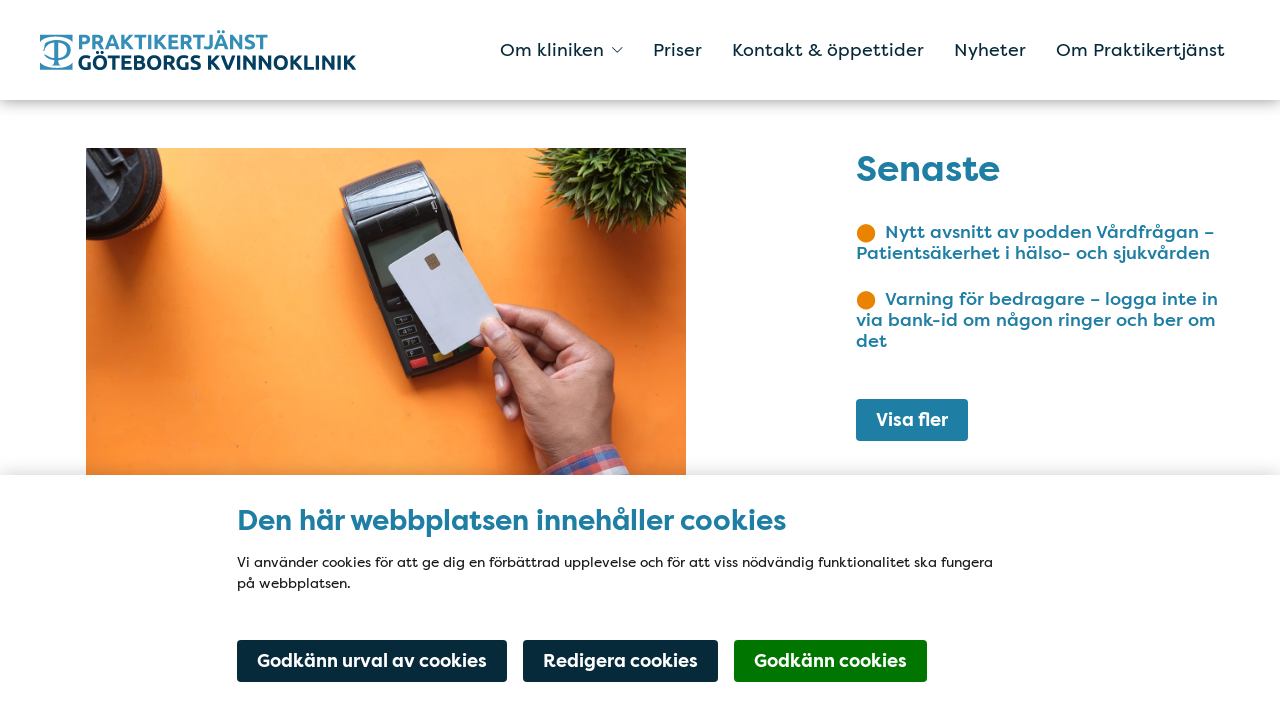

--- FILE ---
content_type: text/html; charset=utf-8
request_url: https://www.ptj.se/gbgkk-beta/nyhetsarkiv/nytt-satt-att-betala/
body_size: 6260
content:
<!DOCTYPE html>
<html lang="sv" class="">
<head>
    <meta charset="utf-8">
    <meta http-equiv="X-UA-Compatible" content="IE=edge">
    <meta name="viewport" content="viewport-fit=cover, width=device-width, initial-scale=1">

    <link href="https://www.ptj.se/gbgkk-beta/nyhetsarkiv/nytt-satt-att-betala/" rel="canonical" />

    <meta name="title" content="Nytt sätt att betala" />
<meta property="title" content="Nytt sätt att betala" />

    <title>Nytt sätt att betala</title>

    <meta property="og:title" content="Nytt sätt att betala">
<meta property="og:type" content="article">
<meta property="og:url" content="https://www.ptj.se/gbgkk-beta/nyhetsarkiv/nytt-satt-att-betala/">
<meta property="og:image" content="http://www.ptj.se/4abd08/globalassets/goteborgs-kvinnoklinik/goteborgs-kvinnoklinik-blue-webb.svg">
<meta property="og:image:secure_url" content="https://www.ptj.se/4abd08/globalassets/goteborgs-kvinnoklinik/goteborgs-kvinnoklinik-blue-webb.svg">
<meta property="og:locale" content="sv_SE">
<meta property="article:content_type" content="NewsPage">
<meta property="article:published_time" content="01/19/2023 10:15:00 AM">
<meta property="article:modified_time" content="2023-05-04 09:15:35">

    <meta name="theme-color" content="#00ADD0">

    <link href="https://resources.praktikertjanst.se/fonts/filsonpro/all.css" rel="stylesheet" />
    <link href="/Assets/icons/favicon.png" type="image/png" rel="icon" />
    <link href="/Assets/icons/favicon.png" type="image/png" rel="shortcut icon" />
    <link rel="apple-touch-icon" href="/Assets/bundled/logo.png">
    <link rel="apple-touch-icon" sizes="152x152" href="/Assets/bundled/logo.png?width=152&height=152">
    <link rel="apple-touch-icon" sizes="180x180" href="/Assets/bundled/logo.png?width=180&height=180">
    <link rel="apple-touch-icon" sizes="167x167" href="/Assets/bundled/logo.png?width=167&height=167">
    <link href="/favicon.ico" type="image/x-icon" rel="icon" />
    <link href="/favicon.ico" type="image/x-icon" rel="shortcut icon" />
    <link rel="preload" as="font" type="font/woff2" crossorigin href="/Assets/vendors/fa-light-300.woff2" />
    <link rel="preload" as="font" type="font/woff" crossorigin href="/Assets/vendors/fa-solid-900.woff2" />

    <link href="/Assets/bundled/main.4a8eafe7d0498e92f00a.css" rel="stylesheet" type="text/css">
    <link href="/Assets/bundled/ie11.b0b562bdc734befea2f3.css" rel="stylesheet" type="text/css" media="all and (-ms-high-contrast: active), (-ms-high-contrast: none)">
    <link href="/Assets/bundled/manifest.5fa28d2433d37a1bfc65ae70cf173ba8.json" rel="manifest">
    <meta name="version" content="4eb6c98f86beb49b2452" />

    
    

    <script type="text/javascript" src="/modules/EPiServer.Vizzit/ClientResources/js/vizzit.integration.js"></script>
<script type="text/javascript">
$vizzit$ = typeof $vizzit$ != 'undefined' ? $vizzit$ : {};
</script>
<script type="text/javascript">
$vizzit$ = {keys: $vizzit$.keys || {},client: $vizzit$.client || {},config: $vizzit$.config || {},endpoint: $vizzit$.endpoint || {},};
</script>
<script type="text/javascript">
$vizzit$.keys.public = 'aps7ylRvLuVOhn4Z5nKCX50nfxZLsjw3Pqf3QbnT5gw=';
</script>
<script type="text/javascript">
$vizzit$.config.cookie_auto = false;
</script>

    

     <!-- Google Tag Manager -->
<script data-cookie-type="statistics" type="text">(function(w,d,s,l,i){w[l]=w[l]||[];w[l].push({'gtm.start':
new Date().getTime(),event:'gtm.js'});var f=d.getElementsByTagName(s)[0],
j=d.createElement(s),dl=l!='dataLayer'?'&l='+l:'';j.async=true;j.src=
'https://www.googletagmanager.com/gtm.js?id='+i+dl;f.parentNode.insertBefore(j,f);
})(window,document,'script','dataLayer','GTM-55Z27LD9');</script>
<!-- End Google Tag Manager -->
<script defer data-domain="praktikertjanst.se" src="https://plausible.io/js/script.file-downloads.hash.outbound-links.pageview-props.tagged-events.js"></script>
<script>window.plausible = window.plausible || function() { (window.plausible.q = window.plausible.q || []).push(arguments) }</script>


<script type="text/javascript">var appInsights=window.appInsights||function(config){function t(config){i[config]=function(){var t=arguments;i.queue.push(function(){i[config].apply(i,t)})}}var i={config:config},u=document,e=window,o="script",s="AuthenticatedUserContext",h="start",c="stop",l="Track",a=l+"Event",v=l+"Page",r,f;setTimeout(function(){var t=u.createElement(o);t.src=config.url||"https://js.monitor.azure.com/scripts/a/ai.0.js";u.getElementsByTagName(o)[0].parentNode.appendChild(t)});try{i.cookie=u.cookie}catch(y){}for(i.queue=[],r=["Event","Exception","Metric","PageView","Trace","Dependency"];r.length;)t("track"+r.pop());return t("set"+s),t("clear"+s),t(h+a),t(c+a),t(h+v),t(c+v),t("flush"),config.disableExceptionTracking||(r="onerror",t("_"+r),f=e[r],e[r]=function(config,t,u,e,o){var s=f&&f(config,t,u,e,o);return s!==!0&&i["_"+r](config,t,u,e,o),s}),i}({instrumentationKey:"a8e7b90b-bea4-4170-99b4-383e07ce9667",sdkExtension:"a"});window.appInsights=appInsights;appInsights.queue&&appInsights.queue.length===0&&appInsights.trackPageView();</script></head>

<body class="theme--white accent--turquoise logo--normal ">
    
    <nav id="accessibility-navigation" aria-label="accessibility-navigation-title">
        <h2 class="sr-only" id="accessibility-navigation-title">Tillgänglighetsmeny</h2>
        <ul class="accessibility-navigation__items">
            <li class="accessibility-navigation__skip-to-content"><a href="#page-content" class="link">Hoppa till innehållet på sidan</a></li>
        </ul>
    </nav>
    




<header role="banner" class="header sticky-top" data-nosnippet>
    <div class="container-fluid header__wrapper clearfix">
        

<!-- Navigation bar for Mobile -->
<div class="mobile-navigation-wrapper">
    <div class="d-sm-block d-lg-none">
        <!-- Navigation -->
        <div class="mobile-navigation">
            <!-- Left Menu -->
            <div class="mobile-navigation__left">
                <button class="mobile-navigation__item" id="open-offside-menu" aria-controls="offside-menu-mobile" aria-haspopup="true" aria-label="Visa mobilmeny">
                    <div class="hamburger-menu">
                        <span class="hamburger-menu__line"></span>
                        <span class="hamburger-menu__line"></span>
                        <span class="hamburger-menu__line"></span>
                    </div>
                </button>
                <div class="mobile-navigation__item" style="order: -1">
                    <a href="/gbgkk-beta/" class="mobile-navigation__logo" aria-label="&#128309;G&#246;teborgs Kvinnoklinik">
                            <img data-src="/4abd08/globalassets/goteborgs-kvinnoklinik/goteborgs-kvinnoklinik-blue-webb.svg?format=png&amp;width=225" class="img-fluid lazyload"  role="presentation" alt="mobile logo" />
                    </a>
                </div>

            </div>
        </div>

        <!-- Side menu of Navigation bar for Mobile -->
        <div class="d-sm-block d-lg-none offside-navbar" id="offside-menu-mobile">
            <div class="tab-content offside-navbar__tab-content">
                <div id="mobile-menu" class="tab-pane fade show active">
                    <ul class="offside-navbar--menu" role="menu">
                                <li class="offside-navbar--menu__item jsFirstLi" role="none">
                                        <span role="button" class="expand-collapse-child">Om kliniken</span>
                                        <i class="fal fa-chevron-up collapsed expand-collapse-child hidden jsExpandCollapse" role="presentation"></i>
                                        <i class="fal fa-chevron-down expanded expand-collapse-child jsExpandCollapse" role="presentation"></i>
                                        <ul class="offside-navbar--menu child-menu" role="menu">
                                                <li class="offside-navbar--menu__item" role="none">
                                                    <a href="/gbgkk-beta/om-kliniken/" role="menuitem">Om kliniken</a>
                                                </li>
                                                <li class="offside-navbar--menu__item" role="none">
                                                    <a href="/gbgkk-beta/om-kliniken/vanliga-fragor/" role="menuitem">Vanliga fr&#229;gor</a>
                                                </li>
                                                <li class="offside-navbar--menu__item" role="none">
                                                    <a href="/gbgkk-beta/om-kliniken/tolk/" role="menuitem">Tolk</a>
                                                </li>
                                                <li class="offside-navbar--menu__item" role="none">
                                                    <a href="/gbgkk-beta/om-kliniken/jobba-hos-oss/" role="menuitem">Jobba hos oss</a>
                                                </li>
                                                <li class="offside-navbar--menu__item" role="none">
                                                    <a href="/gbgkk-beta/om-kliniken/samtalsterapi/" role="menuitem">Samtalsterapi</a>
                                                </li>
                                        </ul>
                                </li>
                                <li class="offside-navbar--menu__item jsFirstLi" role="none">
                                        <a href="/gbgkk-beta/priser/" role="menuitem">Priser</a>
                                </li>
                                <li class="offside-navbar--menu__item jsFirstLi" role="none">
                                        <a href="/gbgkk-beta/kontakt--oppettider/" role="menuitem">Kontakt &amp; &#246;ppettider</a>
                                </li>
                                <li class="offside-navbar--menu__item jsFirstLi" role="none">
                                        <a href="/gbgkk-beta/nyheter/" role="menuitem">Nyheter</a>
                                </li>
                                <li class="offside-navbar--menu__item jsFirstLi" role="none">
                                        <a href="/gbgkk-beta/om-praktikertjanst/" role="menuitem">Om Praktikertj&#228;nst</a>
                                </li>
                    </ul>
                </div>
            </div>
        </div>
        <!-- END - Side menu of Navigation bar for Mobile -->
    </div>
</div>
        




<!-- Navigation bar for Desktop -->
<div class="display-none d-lg-block">
    <nav class="container-fluid large-header-menu" aria-labelledby="large-header-menu">
        <h2 class="sr-only" id="large-header-menu">Huvudmeny</h2>
        <div class="row no-gutters">
            <div class="navigation p-0">
                <div class="navigation__left" >
                    

    <ul class="navigation__left--menu" role="menu">
                <li class="navigation__item navigation__item--has-mega-menu" role="none">
                        <button class="navigation__item-category" aria-controls="megamenu__item--gbgkk-beta-om-kliniken--0" aria-expanded="false"  role="button">
                            Om kliniken
                                <span class="fal fa-chevron-down navigation__item-chevron--collapsed"></span>
                                <span class="fal fa-chevron-up navigation__item-chevron--expanded"></span>
                        </button>
                        <div class="mega-container" id="megamenu__item--gbgkk-beta-om-kliniken--0" role="menuitem">

                            <ul class="mega-menu__wrapper columns-3" role="menu">
                                    <li class="mega-menu__item mega-menu__item--main-category" role="none">
                                        <a class="link" role="menuitem" href="/gbgkk-beta/om-kliniken/" >Om kliniken</a>
                                    </li>
                                    <li class="mega-menu__item " role="none">
                                        <a class="link" role="menuitem" href="/gbgkk-beta/om-kliniken/vanliga-fragor/" >Vanliga fr&#229;gor</a>
                                    </li>
                                    <li class="mega-menu__item " role="none">
                                        <a class="link" role="menuitem" href="/gbgkk-beta/om-kliniken/tolk/" >Tolk</a>
                                    </li>
                                    <li class="mega-menu__item " role="none">
                                        <a class="link" role="menuitem" href="/gbgkk-beta/om-kliniken/jobba-hos-oss/" >Jobba hos oss</a>
                                    </li>
                                    <li class="mega-menu__item " role="none">
                                        <a class="link" role="menuitem" href="/gbgkk-beta/om-kliniken/samtalsterapi/" >Samtalsterapi</a>
                                    </li>
                            </ul>
                        </div>
                </li>
                <li class="navigation__item" role="none">
                        <a href="/gbgkk-beta/priser/" role="menuitem" class="navigation__item-category" >Priser</a>
                </li>
                <li class="navigation__item" role="none">
                        <a href="/gbgkk-beta/kontakt--oppettider/" role="menuitem" class="navigation__item-category" >Kontakt &amp; &#246;ppettider</a>
                </li>
                <li class="navigation__item" role="none">
                        <a href="/gbgkk-beta/nyheter/" role="menuitem" class="navigation__item-category" >Nyheter</a>
                </li>
                <li class="navigation__item" role="none">
                        <a href="/gbgkk-beta/om-praktikertjanst/" role="menuitem" class="navigation__item-category" >Om Praktikertj&#228;nst</a>
                </li>

    </ul>
    <span id="a11y-desc-current-parent">current pages parent</span>
    <span id="a11y-desc-current">current page</span>

                </div>
                <div class="navigation__logo flex-start" style="order: -1; width: auto;">
                    <a href="/gbgkk-beta/" title="&#128309;G&#246;teborgs Kvinnoklinik">
                                <picture class="img-fluid">
                                    <source data-srcset="/4abd08/globalassets/goteborgs-kvinnoklinik/goteborgs-kvinnoklinik-blue-webb.svg?format=png&amp;width=350" type="image/png" />
                                    <img data-src="/4abd08/globalassets/goteborgs-kvinnoklinik/goteborgs-kvinnoklinik-blue-webb.svg?format=png&amp;width=350" class="img-fluid lazyload"  role="presentation" alt="logo" />
                                </picture>
                    </a>
                </div>
            </div>
        </div>
    </nav>
</div>
<!-- END - Navigation bar for Desktop -->
    </div>
</header>


<main class="container-fluid" role="main">
    
<div class="row">
    <div class="col-12 news-page page">
        <aside class="row">
            <div class="col-12 block-container page__top-content">
                
            </div>
        </aside>
        <section class="page__content-wrapper row">
            <article class="page__content col-md-8">
                <header role="heading" class="page__heading">



<picture class="page__content-figure" aria-hidden="true" data-nosnippet>
    <source srcset="/4abaf0/globalassets/1.-bilder/ovrigt/towfiqu-barbhuiya-hnprwoh2z8u-unsplash.jpg?width=1440&amp;height=960&amp;mode=crop&amp;format=webp" type="image/webp"/>
    <source srcset="/4abaf0/globalassets/1.-bilder/ovrigt/towfiqu-barbhuiya-hnprwoh2z8u-unsplash.jpg?width=1440&amp;height=960&amp;mode=crop" type="image/jpeg"/>

            <img src="/4abaf0/globalassets/1.-bilder/ovrigt/towfiqu-barbhuiya-hnprwoh2z8u-unsplash.jpg?width=1440&amp;height=960&amp;mode=crop" alt="" role="presentation" loading="lazy">

</picture>
                                            <h1 id="page-content" class="page__content-title" >Nytt s&#228;tt att betala och registrera sig</h1>
                                            <p class="page__content-intro" >Vi har installerat en apparat i v&#229;r reception d&#228;r du sj&#228;lv registrerar att du kommit till ditt l&#228;karbes&#246;k, samt d&#228;r du betalar din patientavgift.</p>
                </header>
                <div role="contentinfo" class="page__content-body">
                    
<p>Du ser den n&auml;r du kommer in till oss, precis till h&ouml;ger om receptionsdisken och du ser att det st&aring;r G&ouml;teborgs Kvinnoklinik p&aring; sk&auml;rmen d&auml;r du ska registrera dig.</p>
<p><img alt="betalstation3-400x533.jpg" width="400" height="533" data-nosnippet="" src="/4abd09/globalassets/goteborgs-kvinnoklinik/betalstation3-400x533.jpg?mode=max&width=320" srcset="/4abd09/globalassets/goteborgs-kvinnoklinik/betalstation3-400x533.jpg?mode=max&width=768 576w, /4abd09/globalassets/goteborgs-kvinnoklinik/betalstation3-400x533.jpg?mode=max&width=992 768w, /4abd09/globalassets/goteborgs-kvinnoklinik/betalstation3-400x533.jpg?mode=max&width=1200 992w, /4abd09/globalassets/goteborgs-kvinnoklinik/betalstation3-400x533.jpg?mode=max&width=1400 1200w" loading="lazy" /></p>
                </div>
            </article>
            <aside class="page__sidebar news-page__related-news col-md-4">
                <h2 class="page__sidebar-header">Senaste</h2>
                <ul class="news-page__related-news-list">
                        <li class="news-page__related-news-item">
                            <a href="/gbgkk-beta/nyhetsarkiv/36135/Nytt-avsnitt-av-podden-V-rdfr-gan---Patients-kerhet-i-h-lso--och-sjukv-rden/" class="news-page__related-news-item-link">
                                <h3>Nytt avsnitt av podden V&#229;rdfr&#229;gan – Patients&#228;kerhet i h&#228;lso- och sjukv&#229;rden</h3>
                            </a>
                        </li>
                        <li class="news-page__related-news-item">
                            <a href="/gbgkk-beta/nyhetsarkiv/34140/Varning-f-r-bedragare---logga-inte-in-via-bank-id-om-n-gon-ringer-och-ber-om-det/" class="news-page__related-news-item-link">
                                <h3>Varning f&#246;r bedragare – logga inte in via bank-id om n&#229;gon ringer och ber om det</h3>
                            </a>
                        </li>
                </ul>

                <footer class="news-page__related-news-footer">
                    <a href="/gbgkk-beta/nyhetsarkiv/" title="L&#228;nk f&#246;r att se alla nyheter" class="button button--primary">Visa fler</a>
                </footer>
            </aside>
        </section>
        <aside class="page__bottom-content row">
            <div class="col-12 block-container">
                
            </div>
        </aside>
    </div>
</div>
</main>




<nav class="footer__link-nav container-fluid" aria-labelledby="footer__link-nav" data-nosnippet>
    <h2 class="sr-only" id="footer__link-nav">Snabblänkar</h2>
    <button id="footer__links-toggle-button" class="d-sm-block d-lg-none" aria-controls="footer__links" aria-haspopup="true" aria-label="Visa länk-meny">
        <div class="hamburger-menu">
            <span class="hamburger-menu__line"></span>
            <span class="hamburger-menu__line"></span>
            <span class="hamburger-menu__line"></span>
        </div>
    </button>

    <ul id="footer__links" class="footer__links row" role="menu">
            <li class="col" role="menuitem">
                <a class="footer__link" href="https://www.praktikertjanst.se/mer/om-oss/tillganglighet/tillganglighet-for-www.ptj.se/" target="_blank">
                        <span class="fa fa-external-link"></span>
Tillg&#228;nglighet
                </a>
            </li>
            <li class="col" role="menuitem">
                <a class="footer__link" href="https://www.praktikertjanst.se/personuppgifter" target="_blank">
                        <span class="fa fa-external-link"></span>
Personuppgifter
                </a>
            </li>
            <li class="col" role="menuitem">
                <a class="footer__link" href="https://www.praktikertjanst.se/praktisk-information/synpunkter-pa-varden/" target="_blank">
                        <span class="fa fa-external-link"></span>
Synpunkter p&#229; v&#229;rden
                </a>
            </li>
    </ul>
</nav>



<footer class="footer" aria-labelledby="footer" data-nosnippet>
    <h2 class="sr-only" id="footer">Sidfot</h2>
    <div class="container-fluid">
        <div class="row">
            <div class="col-lg-12 block-container">
                <div class="row"><div class="block textblock col-lg-4 col-md-6 col-sm-12 col-xs-12 displaymode-one-third alignment--left" id="textblock_29346">    <h2 class="sr-only">Kontakta oss</h2>


    <h3 class="textblock__title block__title">Kontakta oss</h3>


<div class="textblock__body word-break">
    
<h4><strong><br></strong>Telefon<strong><br></strong></h4>
<p><a href="tel:+46317001290">031-700 12 90</a></p>
<h4>Adress<strong><br></strong></h4>
<p>Odinsgatan 10, 411 03 G&ouml;teborg</p>
<table style="font-size: 0.875rem; width: 10.2956%;" border="0">
<tbody>
<tr>
<td><a href="https://www.facebook.com/people/G%C3%B6teborgs-Kvinnoklinik/100042616466096/" target="_blank" rel="noopener"><img alt="fb.jpeg" width="48" height="48" data-nosnippet="" src="/4ab934/globalassets/1.-bilder/ovrigt/loggorsymboler/fb.jpeg?mode=max&width=320" srcset="/4ab934/globalassets/1.-bilder/ovrigt/loggorsymboler/fb.jpeg?mode=max&width=768 576w, /4ab934/globalassets/1.-bilder/ovrigt/loggorsymboler/fb.jpeg?mode=max&width=992 768w, /4ab934/globalassets/1.-bilder/ovrigt/loggorsymboler/fb.jpeg?mode=max&width=1200 992w, /4ab934/globalassets/1.-bilder/ovrigt/loggorsymboler/fb.jpeg?mode=max&width=1400 1200w" loading="lazy"></a></td>
</tr>
</tbody>
</table>
<p>&nbsp;</p>
<p><a href="https://praktikertjanst.se/" target="_blank" rel="noopener"><img alt="Praktikertj&auml;nst-Blue--Webb.svg" width="3440" height="539" data-nosnippet="" src="/4ab930/globalassets/1.-bilder/ovrigt/loggorsymboler/praktikertjanst-blue--webb.svg?mode=max&width=320" srcset="/4ab930/globalassets/1.-bilder/ovrigt/loggorsymboler/praktikertjanst-blue--webb.svg?mode=max&width=768 576w, /4ab930/globalassets/1.-bilder/ovrigt/loggorsymboler/praktikertjanst-blue--webb.svg?mode=max&width=992 768w, /4ab930/globalassets/1.-bilder/ovrigt/loggorsymboler/praktikertjanst-blue--webb.svg?mode=max&width=1200 992w, /4ab930/globalassets/1.-bilder/ovrigt/loggorsymboler/praktikertjanst-blue--webb.svg?mode=max&width=1400 1200w" loading="lazy"></a></p>
</div>

</div><div class="block textblock col-lg-4 col-md-6 col-sm-12 col-xs-12 displaymode-one-third alignment--center" id="textblock_29347">    <h2 class="sr-only">&#214;ppettider</h2>


    <h3 class="textblock__title block__title">&#214;ppettider</h3>


<div class="textblock__body word-break">
    
<table style="width: 47.8261%;" border="0">
<tbody>
<tr>
<td>
<p><br>M&aring;ndag</p>
</td>
<td>
<p><br>08:00-16:00</p>
</td>
</tr>
<tr>
<td>
<p>Tisdag</p>
</td>
<td>
<p>08:00-16:00</p>
</td>
</tr>
<tr>
<td>
<p>Onsdag</p>
</td>
<td>
<p>08:00-16:00</p>
</td>
</tr>
<tr>
<td>
<p>Torsdag</p>
</td>
<td>
<p>08:00-16:00</p>
</td>
</tr>
<tr>
<td>
<p>Fredag</p>
</td>
<td>
<p>08:00-14:00</p>
</td>
</tr>
</tbody>
</table>
</div>

        <a href="/gbgkk-beta/kontakt--oppettider/" target="" title="" class="button button--primary" rel="">
            &#214;vriga &#246;ppettider
        </a>
</div><div class="block googlemapsblock col-lg-4 col-md-6 col-sm-12 col-xs-12 displaymode-one-third" data-nosnippet="" id="karta">
    <h2 class="sr-only">Karta</h2>

<iframe frameborder="0" class="border-0 w-100" src="https://www.google.com/maps/embed?pb=!1m18!1m12!1m3!1d12057.088600825442!2d11.970537298693266!3d57.709454373605666!2m3!1f0!2f0!3f0!3m2!1i1024!2i768!4f13.1!3m3!1m2!1s0x464ff37ffb604aef%3A0x8484374e6346c6d1!2sG%C3%B6teborgs%20Kvinnoklinik!5e0!3m2!1ssv!2sse!4v1683193879399!5m2!1ssv!2sse" allowfullscreen="" loading="lazy" title="Google Maps" aria-hidden="true">
</iframe></div></div>
            </div>
        </div>
    </div>
</footer>


<script src="/Assets/bundled/vendors.bundle.6d06ff74ea3dfa69c36c.js" defer></script>
<script src="/Assets/bundled/runtime.bundle.4cdebfe742f9ded1e8e3.js" defer></script>
<script src="/Assets/bundled/main.bundle.4eb6c98f86beb49b2452.js" defer></script>



<script data-cookie-type="statistics" type="text">
    $vizzit.cookie.set();
</script>


    
</body>
</html>


--- FILE ---
content_type: text/css
request_url: https://resources.praktikertjanst.se/fonts/filsonpro/all.css
body_size: 377
content:
@font-face {
    font-family: 'filsonpro';
    src: url('filsonpro-thin-webfont.woff2') format('woff2'), url('filsonpro-thin-webfont.woff') format('woff');
    font-weight: 100;
    font-style: normal;
}

@font-face {
    font-family: 'filsonpro';
    src: url('filsonpro-thinitalic-webfont.woff2') format('woff2'), url('filsonpro-thinitalic-webfont.woff') format('woff');
    font-weight: 100;
    font-style: italic;
}

@font-face {
    font-family: 'filsonpro';
    src: url('filsonpro-light-webfont.woff2') format('woff2'), url('filsonpro-light-webfont.woff') format('woff');
    font-weight: 200;
    font-style: normal;
}

@font-face {
    font-family: 'filsonpro';
    src: url('filsonpro-lightitalic-webfont.woff2') format('woff2'), url('filsonpro-lightitalic-webfont.woff') format('woff');
    font-weight: 200;
    font-style: italic;
}

@font-face {
    font-family: 'filsonpro';
    src: url('filsonpro-book-webfont.woff2') format('woff2'), url('filsonpro-book-webfont.woff') format('woff');
    font-weight: 300;
    font-style: normal;
}

@font-face {
    font-family: 'filsonpro';
    src: url('filsonpro-bookitalic-webfont.woff2') format('woff2'), url('filsonpro-bookitalic-webfont.woff') format('woff');
    font-weight: 300;
    font-style: italic;
}

@font-face {
    font-family: 'filsonpro';
    src: url('filsonpro-regular-webfont.woff2') format('woff2'), url('filsonpro-regular-webfont.woff') format('woff');
    font-weight: 400;
    font-style: normal;
}

@font-face {
    font-family: 'filsonpro';
    src: url('filsonpro-regularitalic-webfont.woff2') format('woff2'), url('filsonpro-regularitalic-webfont.woff') format('woff');
    font-weight: 400;
    font-style: italic;
}

@font-face {
    font-family: 'filsonpro';
    src: url('filsonpro-medium-webfont.woff2') format('woff2'), url('filsonpro-medium-webfont.woff') format('woff');
    font-weight: 500;
    font-style: normal;
}

@font-face {
    font-family: 'filsonpro';
    src: url('filsonpro-mediumitalic-webfont.woff2') format('woff2'), url('filsonpro-mediumitalic-webfont.woff') format('woff');
    font-weight: 500;
    font-style: italic;
}

@font-face {
    font-family: 'filsonpro';
    src: url('filsonpro-bold-webfont.woff2') format('woff2'), url('filsonpro-bold-webfont.woff') format('woff');
    font-weight: 700;
    font-style: normal;
}

@font-face {
    font-family: 'filsonpro';
    src: url('filsonpro-bolditalic-webfont.woff2') format('woff2'), url('filsonpro-bolditalic-webfont.woff') format('woff');
    font-weight: 700;
    font-style: italic;
}

@font-face {
    font-family: 'filsonpro';
    src: url('filsonpro-heavy-webfont.woff2') format('woff2'), url('filsonpro-heavy-webfont.woff') format('woff');
    font-weight: 800;
    font-style: normal;
}

@font-face {
    font-family: 'filsonpro';
    src: url('filsonpro-heavyitalic-webfont.woff2') format('woff2'), url('filsonpro-heavyitalic-webfont.woff') format('woff');
    font-weight: 800;
    font-style: italic;
}

@font-face {
    font-family: 'filsonpro';
    src: url('filsonpro-black-webfont.woff2') format('woff2'), url('filsonpro-black-webfont.woff') format('woff');
    font-weight: 900;
    font-style: normal;
}

@font-face {
    font-family: 'filsonpro';
    src: url('filsonpro-blackitalic-webfont.woff2') format('woff2'), url('filsonpro-blackitalic-webfont.woff') format('woff');
    font-weight: 900;
    font-style: italic;
}

--- FILE ---
content_type: text/css
request_url: https://www.ptj.se/Assets/bundled/main.4a8eafe7d0498e92f00a.css
body_size: 66596
content:
/*!
 * Bootstrap Grid v5.3.0 (https://getbootstrap.com/)
 * Copyright 2011-2023 The Bootstrap Authors
 * Licensed under MIT (https://github.com/twbs/bootstrap/blob/main/LICENSE)
 */.container,.container-fluid,.container-lg,.container-md,.container-sm,.container-xl,.container-xxl{--bs-gutter-x:1.5rem;--bs-gutter-y:0;margin-left:auto;margin-right:auto;padding-left:.75rem;padding-left:calc(var(--bs-gutter-x)*.5);padding-right:.75rem;padding-right:calc(var(--bs-gutter-x)*.5);width:100%}@media(min-width:576px){.container,.container-sm{max-width:540px}}@media(min-width:768px){.container,.container-md,.container-sm{max-width:720px}}@media(min-width:992px){.container,.container-lg,.container-md,.container-sm{max-width:960px}}@media(min-width:1200px){.container,.container-lg,.container-md,.container-sm,.container-xl{max-width:1140px}}@media(min-width:1400px){.container,.container-lg,.container-md,.container-sm,.container-xl,.container-xxl{max-width:1320px}}:root{--bs-breakpoint-xs:0;--bs-breakpoint-sm:576px;--bs-breakpoint-md:768px;--bs-breakpoint-lg:992px;--bs-breakpoint-xl:1200px;--bs-breakpoint-xxl:1400px}.row{--bs-gutter-x:1.5rem;--bs-gutter-y:0;display:-webkit-box;display:-ms-flexbox;display:flex;-ms-flex-wrap:wrap;flex-wrap:wrap;margin-left:-.75rem;margin-left:calc(var(--bs-gutter-x)*-.5);margin-right:-.75rem;margin-right:calc(var(--bs-gutter-x)*-.5);margin-top:0;margin-top:calc(var(--bs-gutter-y)*-1)}.row>*{-ms-flex-negative:0;-webkit-box-sizing:border-box;box-sizing:border-box;flex-shrink:0;margin-top:var(--bs-gutter-y);max-width:100%;padding-left:calc(var(--bs-gutter-x)*.5);padding-right:calc(var(--bs-gutter-x)*.5);width:100%}.col{-webkit-box-flex:1;-ms-flex:1 0 0%;flex:1 0 0%}.row-cols-auto>*{width:auto}.row-cols-1>*,.row-cols-auto>*{-webkit-box-flex:0;-ms-flex:0 0 auto;flex:0 0 auto}.row-cols-1>*{width:100%}.row-cols-2>*{width:50%}.row-cols-2>*,.row-cols-3>*{-webkit-box-flex:0;-ms-flex:0 0 auto;flex:0 0 auto}.row-cols-3>*{width:33.3333333333%}.row-cols-4>*{width:25%}.row-cols-4>*,.row-cols-5>*{-webkit-box-flex:0;-ms-flex:0 0 auto;flex:0 0 auto}.row-cols-5>*{width:20%}.row-cols-6>*{width:16.6666666667%}.col-auto,.row-cols-6>*{-webkit-box-flex:0;-ms-flex:0 0 auto;flex:0 0 auto}.col-auto{width:auto}.col-1{width:8.33333333%}.col-1,.col-2{-webkit-box-flex:0;-ms-flex:0 0 auto;flex:0 0 auto}.col-2{width:16.66666667%}.col-3{width:25%}.col-3,.col-4{-webkit-box-flex:0;-ms-flex:0 0 auto;flex:0 0 auto}.col-4{width:33.33333333%}.col-5{width:41.66666667%}.col-5,.col-6{-webkit-box-flex:0;-ms-flex:0 0 auto;flex:0 0 auto}.col-6{width:50%}.col-7{width:58.33333333%}.col-7,.col-8{-webkit-box-flex:0;-ms-flex:0 0 auto;flex:0 0 auto}.col-8{width:66.66666667%}.col-9{width:75%}.col-10,.col-9{-webkit-box-flex:0;-ms-flex:0 0 auto;flex:0 0 auto}.col-10{width:83.33333333%}.col-11{width:91.66666667%}.col-11,.col-12{-webkit-box-flex:0;-ms-flex:0 0 auto;flex:0 0 auto}.col-12{width:100%}.offset-1{margin-left:8.33333333%}.offset-2{margin-left:16.66666667%}.offset-3{margin-left:25%}.offset-4{margin-left:33.33333333%}.offset-5{margin-left:41.66666667%}.offset-6{margin-left:50%}.offset-7{margin-left:58.33333333%}.offset-8{margin-left:66.66666667%}.offset-9{margin-left:75%}.offset-10{margin-left:83.33333333%}.offset-11{margin-left:91.66666667%}.g-0,.gx-0{--bs-gutter-x:0}.g-0,.gy-0{--bs-gutter-y:0}.g-1,.gx-1{--bs-gutter-x:0.25rem}.g-1,.gy-1{--bs-gutter-y:0.25rem}.g-2,.gx-2{--bs-gutter-x:0.5rem}.g-2,.gy-2{--bs-gutter-y:0.5rem}.g-3,.gx-3{--bs-gutter-x:1rem}.g-3,.gy-3{--bs-gutter-y:1rem}.g-4,.gx-4{--bs-gutter-x:1.5rem}.g-4,.gy-4{--bs-gutter-y:1.5rem}.g-5,.gx-5{--bs-gutter-x:3rem}.g-5,.gy-5{--bs-gutter-y:3rem}@media(min-width:576px){.col-sm{-webkit-box-flex:1;-ms-flex:1 0 0%;flex:1 0 0%}.row-cols-sm-auto>*{width:auto}.row-cols-sm-1>*,.row-cols-sm-auto>*{-webkit-box-flex:0;-ms-flex:0 0 auto;flex:0 0 auto}.row-cols-sm-1>*{width:100%}.row-cols-sm-2>*{width:50%}.row-cols-sm-2>*,.row-cols-sm-3>*{-webkit-box-flex:0;-ms-flex:0 0 auto;flex:0 0 auto}.row-cols-sm-3>*{width:33.3333333333%}.row-cols-sm-4>*{width:25%}.row-cols-sm-4>*,.row-cols-sm-5>*{-webkit-box-flex:0;-ms-flex:0 0 auto;flex:0 0 auto}.row-cols-sm-5>*{width:20%}.row-cols-sm-6>*{width:16.6666666667%}.col-sm-auto,.row-cols-sm-6>*{-webkit-box-flex:0;-ms-flex:0 0 auto;flex:0 0 auto}.col-sm-auto{width:auto}.col-sm-1{width:8.33333333%}.col-sm-1,.col-sm-2{-webkit-box-flex:0;-ms-flex:0 0 auto;flex:0 0 auto}.col-sm-2{width:16.66666667%}.col-sm-3{width:25%}.col-sm-3,.col-sm-4{-webkit-box-flex:0;-ms-flex:0 0 auto;flex:0 0 auto}.col-sm-4{width:33.33333333%}.col-sm-5{width:41.66666667%}.col-sm-5,.col-sm-6{-webkit-box-flex:0;-ms-flex:0 0 auto;flex:0 0 auto}.col-sm-6{width:50%}.col-sm-7{width:58.33333333%}.col-sm-7,.col-sm-8{-webkit-box-flex:0;-ms-flex:0 0 auto;flex:0 0 auto}.col-sm-8{width:66.66666667%}.col-sm-9{width:75%}.col-sm-10,.col-sm-9{-webkit-box-flex:0;-ms-flex:0 0 auto;flex:0 0 auto}.col-sm-10{width:83.33333333%}.col-sm-11{width:91.66666667%}.col-sm-11,.col-sm-12{-webkit-box-flex:0;-ms-flex:0 0 auto;flex:0 0 auto}.col-sm-12{width:100%}.offset-sm-0{margin-left:0}.offset-sm-1{margin-left:8.33333333%}.offset-sm-2{margin-left:16.66666667%}.offset-sm-3{margin-left:25%}.offset-sm-4{margin-left:33.33333333%}.offset-sm-5{margin-left:41.66666667%}.offset-sm-6{margin-left:50%}.offset-sm-7{margin-left:58.33333333%}.offset-sm-8{margin-left:66.66666667%}.offset-sm-9{margin-left:75%}.offset-sm-10{margin-left:83.33333333%}.offset-sm-11{margin-left:91.66666667%}.g-sm-0,.gx-sm-0{--bs-gutter-x:0}.g-sm-0,.gy-sm-0{--bs-gutter-y:0}.g-sm-1,.gx-sm-1{--bs-gutter-x:0.25rem}.g-sm-1,.gy-sm-1{--bs-gutter-y:0.25rem}.g-sm-2,.gx-sm-2{--bs-gutter-x:0.5rem}.g-sm-2,.gy-sm-2{--bs-gutter-y:0.5rem}.g-sm-3,.gx-sm-3{--bs-gutter-x:1rem}.g-sm-3,.gy-sm-3{--bs-gutter-y:1rem}.g-sm-4,.gx-sm-4{--bs-gutter-x:1.5rem}.g-sm-4,.gy-sm-4{--bs-gutter-y:1.5rem}.g-sm-5,.gx-sm-5{--bs-gutter-x:3rem}.g-sm-5,.gy-sm-5{--bs-gutter-y:3rem}}@media(min-width:768px){.col-md{-webkit-box-flex:1;-ms-flex:1 0 0%;flex:1 0 0%}.row-cols-md-auto>*{width:auto}.row-cols-md-1>*,.row-cols-md-auto>*{-webkit-box-flex:0;-ms-flex:0 0 auto;flex:0 0 auto}.row-cols-md-1>*{width:100%}.row-cols-md-2>*{width:50%}.row-cols-md-2>*,.row-cols-md-3>*{-webkit-box-flex:0;-ms-flex:0 0 auto;flex:0 0 auto}.row-cols-md-3>*{width:33.3333333333%}.row-cols-md-4>*{width:25%}.row-cols-md-4>*,.row-cols-md-5>*{-webkit-box-flex:0;-ms-flex:0 0 auto;flex:0 0 auto}.row-cols-md-5>*{width:20%}.row-cols-md-6>*{width:16.6666666667%}.col-md-auto,.row-cols-md-6>*{-webkit-box-flex:0;-ms-flex:0 0 auto;flex:0 0 auto}.col-md-auto{width:auto}.col-md-1{width:8.33333333%}.col-md-1,.col-md-2{-webkit-box-flex:0;-ms-flex:0 0 auto;flex:0 0 auto}.col-md-2{width:16.66666667%}.col-md-3{width:25%}.col-md-3,.col-md-4{-webkit-box-flex:0;-ms-flex:0 0 auto;flex:0 0 auto}.col-md-4{width:33.33333333%}.col-md-5{width:41.66666667%}.col-md-5,.col-md-6{-webkit-box-flex:0;-ms-flex:0 0 auto;flex:0 0 auto}.col-md-6{width:50%}.col-md-7{width:58.33333333%}.col-md-7,.col-md-8{-webkit-box-flex:0;-ms-flex:0 0 auto;flex:0 0 auto}.col-md-8{width:66.66666667%}.col-md-9{width:75%}.col-md-10,.col-md-9{-webkit-box-flex:0;-ms-flex:0 0 auto;flex:0 0 auto}.col-md-10{width:83.33333333%}.col-md-11{width:91.66666667%}.col-md-11,.col-md-12{-webkit-box-flex:0;-ms-flex:0 0 auto;flex:0 0 auto}.col-md-12{width:100%}.offset-md-0{margin-left:0}.offset-md-1{margin-left:8.33333333%}.offset-md-2{margin-left:16.66666667%}.offset-md-3{margin-left:25%}.offset-md-4{margin-left:33.33333333%}.offset-md-5{margin-left:41.66666667%}.offset-md-6{margin-left:50%}.offset-md-7{margin-left:58.33333333%}.offset-md-8{margin-left:66.66666667%}.offset-md-9{margin-left:75%}.offset-md-10{margin-left:83.33333333%}.offset-md-11{margin-left:91.66666667%}.g-md-0,.gx-md-0{--bs-gutter-x:0}.g-md-0,.gy-md-0{--bs-gutter-y:0}.g-md-1,.gx-md-1{--bs-gutter-x:0.25rem}.g-md-1,.gy-md-1{--bs-gutter-y:0.25rem}.g-md-2,.gx-md-2{--bs-gutter-x:0.5rem}.g-md-2,.gy-md-2{--bs-gutter-y:0.5rem}.g-md-3,.gx-md-3{--bs-gutter-x:1rem}.g-md-3,.gy-md-3{--bs-gutter-y:1rem}.g-md-4,.gx-md-4{--bs-gutter-x:1.5rem}.g-md-4,.gy-md-4{--bs-gutter-y:1.5rem}.g-md-5,.gx-md-5{--bs-gutter-x:3rem}.g-md-5,.gy-md-5{--bs-gutter-y:3rem}}@media(min-width:992px){.col-lg{-webkit-box-flex:1;-ms-flex:1 0 0%;flex:1 0 0%}.row-cols-lg-auto>*{width:auto}.row-cols-lg-1>*,.row-cols-lg-auto>*{-webkit-box-flex:0;-ms-flex:0 0 auto;flex:0 0 auto}.row-cols-lg-1>*{width:100%}.row-cols-lg-2>*{width:50%}.row-cols-lg-2>*,.row-cols-lg-3>*{-webkit-box-flex:0;-ms-flex:0 0 auto;flex:0 0 auto}.row-cols-lg-3>*{width:33.3333333333%}.row-cols-lg-4>*{width:25%}.row-cols-lg-4>*,.row-cols-lg-5>*{-webkit-box-flex:0;-ms-flex:0 0 auto;flex:0 0 auto}.row-cols-lg-5>*{width:20%}.row-cols-lg-6>*{width:16.6666666667%}.col-lg-auto,.row-cols-lg-6>*{-webkit-box-flex:0;-ms-flex:0 0 auto;flex:0 0 auto}.col-lg-auto{width:auto}.col-lg-1{width:8.33333333%}.col-lg-1,.col-lg-2{-webkit-box-flex:0;-ms-flex:0 0 auto;flex:0 0 auto}.col-lg-2{width:16.66666667%}.col-lg-3{width:25%}.col-lg-3,.col-lg-4{-webkit-box-flex:0;-ms-flex:0 0 auto;flex:0 0 auto}.col-lg-4{width:33.33333333%}.col-lg-5{width:41.66666667%}.col-lg-5,.col-lg-6{-webkit-box-flex:0;-ms-flex:0 0 auto;flex:0 0 auto}.col-lg-6{width:50%}.col-lg-7{width:58.33333333%}.col-lg-7,.col-lg-8{-webkit-box-flex:0;-ms-flex:0 0 auto;flex:0 0 auto}.col-lg-8{width:66.66666667%}.col-lg-9{width:75%}.col-lg-10,.col-lg-9{-webkit-box-flex:0;-ms-flex:0 0 auto;flex:0 0 auto}.col-lg-10{width:83.33333333%}.col-lg-11{width:91.66666667%}.col-lg-11,.col-lg-12{-webkit-box-flex:0;-ms-flex:0 0 auto;flex:0 0 auto}.col-lg-12{width:100%}.offset-lg-0{margin-left:0}.offset-lg-1{margin-left:8.33333333%}.offset-lg-2{margin-left:16.66666667%}.offset-lg-3{margin-left:25%}.offset-lg-4{margin-left:33.33333333%}.offset-lg-5{margin-left:41.66666667%}.offset-lg-6{margin-left:50%}.offset-lg-7{margin-left:58.33333333%}.offset-lg-8{margin-left:66.66666667%}.offset-lg-9{margin-left:75%}.offset-lg-10{margin-left:83.33333333%}.offset-lg-11{margin-left:91.66666667%}.g-lg-0,.gx-lg-0{--bs-gutter-x:0}.g-lg-0,.gy-lg-0{--bs-gutter-y:0}.g-lg-1,.gx-lg-1{--bs-gutter-x:0.25rem}.g-lg-1,.gy-lg-1{--bs-gutter-y:0.25rem}.g-lg-2,.gx-lg-2{--bs-gutter-x:0.5rem}.g-lg-2,.gy-lg-2{--bs-gutter-y:0.5rem}.g-lg-3,.gx-lg-3{--bs-gutter-x:1rem}.g-lg-3,.gy-lg-3{--bs-gutter-y:1rem}.g-lg-4,.gx-lg-4{--bs-gutter-x:1.5rem}.g-lg-4,.gy-lg-4{--bs-gutter-y:1.5rem}.g-lg-5,.gx-lg-5{--bs-gutter-x:3rem}.g-lg-5,.gy-lg-5{--bs-gutter-y:3rem}}@media(min-width:1200px){.col-xl{-webkit-box-flex:1;-ms-flex:1 0 0%;flex:1 0 0%}.row-cols-xl-auto>*{width:auto}.row-cols-xl-1>*,.row-cols-xl-auto>*{-webkit-box-flex:0;-ms-flex:0 0 auto;flex:0 0 auto}.row-cols-xl-1>*{width:100%}.row-cols-xl-2>*{width:50%}.row-cols-xl-2>*,.row-cols-xl-3>*{-webkit-box-flex:0;-ms-flex:0 0 auto;flex:0 0 auto}.row-cols-xl-3>*{width:33.3333333333%}.row-cols-xl-4>*{width:25%}.row-cols-xl-4>*,.row-cols-xl-5>*{-webkit-box-flex:0;-ms-flex:0 0 auto;flex:0 0 auto}.row-cols-xl-5>*{width:20%}.row-cols-xl-6>*{width:16.6666666667%}.col-xl-auto,.row-cols-xl-6>*{-webkit-box-flex:0;-ms-flex:0 0 auto;flex:0 0 auto}.col-xl-auto{width:auto}.col-xl-1{width:8.33333333%}.col-xl-1,.col-xl-2{-webkit-box-flex:0;-ms-flex:0 0 auto;flex:0 0 auto}.col-xl-2{width:16.66666667%}.col-xl-3{width:25%}.col-xl-3,.col-xl-4{-webkit-box-flex:0;-ms-flex:0 0 auto;flex:0 0 auto}.col-xl-4{width:33.33333333%}.col-xl-5{width:41.66666667%}.col-xl-5,.col-xl-6{-webkit-box-flex:0;-ms-flex:0 0 auto;flex:0 0 auto}.col-xl-6{width:50%}.col-xl-7{width:58.33333333%}.col-xl-7,.col-xl-8{-webkit-box-flex:0;-ms-flex:0 0 auto;flex:0 0 auto}.col-xl-8{width:66.66666667%}.col-xl-9{width:75%}.col-xl-10,.col-xl-9{-webkit-box-flex:0;-ms-flex:0 0 auto;flex:0 0 auto}.col-xl-10{width:83.33333333%}.col-xl-11{width:91.66666667%}.col-xl-11,.col-xl-12{-webkit-box-flex:0;-ms-flex:0 0 auto;flex:0 0 auto}.col-xl-12{width:100%}.offset-xl-0{margin-left:0}.offset-xl-1{margin-left:8.33333333%}.offset-xl-2{margin-left:16.66666667%}.offset-xl-3{margin-left:25%}.offset-xl-4{margin-left:33.33333333%}.offset-xl-5{margin-left:41.66666667%}.offset-xl-6{margin-left:50%}.offset-xl-7{margin-left:58.33333333%}.offset-xl-8{margin-left:66.66666667%}.offset-xl-9{margin-left:75%}.offset-xl-10{margin-left:83.33333333%}.offset-xl-11{margin-left:91.66666667%}.g-xl-0,.gx-xl-0{--bs-gutter-x:0}.g-xl-0,.gy-xl-0{--bs-gutter-y:0}.g-xl-1,.gx-xl-1{--bs-gutter-x:0.25rem}.g-xl-1,.gy-xl-1{--bs-gutter-y:0.25rem}.g-xl-2,.gx-xl-2{--bs-gutter-x:0.5rem}.g-xl-2,.gy-xl-2{--bs-gutter-y:0.5rem}.g-xl-3,.gx-xl-3{--bs-gutter-x:1rem}.g-xl-3,.gy-xl-3{--bs-gutter-y:1rem}.g-xl-4,.gx-xl-4{--bs-gutter-x:1.5rem}.g-xl-4,.gy-xl-4{--bs-gutter-y:1.5rem}.g-xl-5,.gx-xl-5{--bs-gutter-x:3rem}.g-xl-5,.gy-xl-5{--bs-gutter-y:3rem}}@media(min-width:1400px){.col-xxl{-webkit-box-flex:1;-ms-flex:1 0 0%;flex:1 0 0%}.row-cols-xxl-auto>*{width:auto}.row-cols-xxl-1>*,.row-cols-xxl-auto>*{-webkit-box-flex:0;-ms-flex:0 0 auto;flex:0 0 auto}.row-cols-xxl-1>*{width:100%}.row-cols-xxl-2>*{width:50%}.row-cols-xxl-2>*,.row-cols-xxl-3>*{-webkit-box-flex:0;-ms-flex:0 0 auto;flex:0 0 auto}.row-cols-xxl-3>*{width:33.3333333333%}.row-cols-xxl-4>*{width:25%}.row-cols-xxl-4>*,.row-cols-xxl-5>*{-webkit-box-flex:0;-ms-flex:0 0 auto;flex:0 0 auto}.row-cols-xxl-5>*{width:20%}.row-cols-xxl-6>*{width:16.6666666667%}.col-xxl-auto,.row-cols-xxl-6>*{-webkit-box-flex:0;-ms-flex:0 0 auto;flex:0 0 auto}.col-xxl-auto{width:auto}.col-xxl-1{width:8.33333333%}.col-xxl-1,.col-xxl-2{-webkit-box-flex:0;-ms-flex:0 0 auto;flex:0 0 auto}.col-xxl-2{width:16.66666667%}.col-xxl-3{width:25%}.col-xxl-3,.col-xxl-4{-webkit-box-flex:0;-ms-flex:0 0 auto;flex:0 0 auto}.col-xxl-4{width:33.33333333%}.col-xxl-5{width:41.66666667%}.col-xxl-5,.col-xxl-6{-webkit-box-flex:0;-ms-flex:0 0 auto;flex:0 0 auto}.col-xxl-6{width:50%}.col-xxl-7{width:58.33333333%}.col-xxl-7,.col-xxl-8{-webkit-box-flex:0;-ms-flex:0 0 auto;flex:0 0 auto}.col-xxl-8{width:66.66666667%}.col-xxl-9{width:75%}.col-xxl-10,.col-xxl-9{-webkit-box-flex:0;-ms-flex:0 0 auto;flex:0 0 auto}.col-xxl-10{width:83.33333333%}.col-xxl-11{width:91.66666667%}.col-xxl-11,.col-xxl-12{-webkit-box-flex:0;-ms-flex:0 0 auto;flex:0 0 auto}.col-xxl-12{width:100%}.offset-xxl-0{margin-left:0}.offset-xxl-1{margin-left:8.33333333%}.offset-xxl-2{margin-left:16.66666667%}.offset-xxl-3{margin-left:25%}.offset-xxl-4{margin-left:33.33333333%}.offset-xxl-5{margin-left:41.66666667%}.offset-xxl-6{margin-left:50%}.offset-xxl-7{margin-left:58.33333333%}.offset-xxl-8{margin-left:66.66666667%}.offset-xxl-9{margin-left:75%}.offset-xxl-10{margin-left:83.33333333%}.offset-xxl-11{margin-left:91.66666667%}.g-xxl-0,.gx-xxl-0{--bs-gutter-x:0}.g-xxl-0,.gy-xxl-0{--bs-gutter-y:0}.g-xxl-1,.gx-xxl-1{--bs-gutter-x:0.25rem}.g-xxl-1,.gy-xxl-1{--bs-gutter-y:0.25rem}.g-xxl-2,.gx-xxl-2{--bs-gutter-x:0.5rem}.g-xxl-2,.gy-xxl-2{--bs-gutter-y:0.5rem}.g-xxl-3,.gx-xxl-3{--bs-gutter-x:1rem}.g-xxl-3,.gy-xxl-3{--bs-gutter-y:1rem}.g-xxl-4,.gx-xxl-4{--bs-gutter-x:1.5rem}.g-xxl-4,.gy-xxl-4{--bs-gutter-y:1.5rem}.g-xxl-5,.gx-xxl-5{--bs-gutter-x:3rem}.g-xxl-5,.gy-xxl-5{--bs-gutter-y:3rem}}.d-inline{display:inline!important}.d-inline-block{display:inline-block!important}.d-block{display:block!important}.d-grid{display:grid!important}.d-inline-grid{display:inline-grid!important}.d-table{display:table!important}.d-table-row{display:table-row!important}.d-table-cell{display:table-cell!important}.d-flex{display:-webkit-box!important;display:-ms-flexbox!important;display:flex!important}.d-inline-flex{display:-webkit-inline-box!important;display:-ms-inline-flexbox!important;display:inline-flex!important}.d-none{display:none!important}.flex-fill{-webkit-box-flex:1!important;-ms-flex:1 1 auto!important;flex:1 1 auto!important}.flex-row{-webkit-box-orient:horizontal!important;-ms-flex-direction:row!important;flex-direction:row!important}.flex-column,.flex-row{-webkit-box-direction:normal!important}.flex-column{-webkit-box-orient:vertical!important;-ms-flex-direction:column!important;flex-direction:column!important}.flex-row-reverse{-webkit-box-orient:horizontal!important;-ms-flex-direction:row-reverse!important;flex-direction:row-reverse!important}.flex-column-reverse,.flex-row-reverse{-webkit-box-direction:reverse!important}.flex-column-reverse{-webkit-box-orient:vertical!important;-ms-flex-direction:column-reverse!important;flex-direction:column-reverse!important}.flex-grow-0{-webkit-box-flex:0!important;-ms-flex-positive:0!important;flex-grow:0!important}.flex-grow-1{-webkit-box-flex:1!important;-ms-flex-positive:1!important;flex-grow:1!important}.flex-shrink-0{-ms-flex-negative:0!important;flex-shrink:0!important}.flex-shrink-1{-ms-flex-negative:1!important;flex-shrink:1!important}.flex-wrap{-ms-flex-wrap:wrap!important;flex-wrap:wrap!important}.flex-nowrap{-ms-flex-wrap:nowrap!important;flex-wrap:nowrap!important}.flex-wrap-reverse{-ms-flex-wrap:wrap-reverse!important;flex-wrap:wrap-reverse!important}.justify-content-start{-webkit-box-pack:start!important;-ms-flex-pack:start!important;justify-content:flex-start!important}.justify-content-end{-webkit-box-pack:end!important;-ms-flex-pack:end!important;justify-content:flex-end!important}.justify-content-center{-webkit-box-pack:center!important;-ms-flex-pack:center!important;justify-content:center!important}.justify-content-between{-webkit-box-pack:justify!important;-ms-flex-pack:justify!important;justify-content:space-between!important}.justify-content-around{-ms-flex-pack:distribute!important;justify-content:space-around!important}.justify-content-evenly{-webkit-box-pack:space-evenly!important;-ms-flex-pack:space-evenly!important;justify-content:space-evenly!important}.align-items-start{-webkit-box-align:start!important;-ms-flex-align:start!important;align-items:flex-start!important}.align-items-end{-webkit-box-align:end!important;-ms-flex-align:end!important;align-items:flex-end!important}.align-items-center{-webkit-box-align:center!important;-ms-flex-align:center!important;align-items:center!important}.align-items-baseline{-webkit-box-align:baseline!important;-ms-flex-align:baseline!important;align-items:baseline!important}.align-items-stretch{-webkit-box-align:stretch!important;-ms-flex-align:stretch!important;align-items:stretch!important}.align-content-start{-ms-flex-line-pack:start!important;align-content:flex-start!important}.align-content-end{-ms-flex-line-pack:end!important;align-content:flex-end!important}.align-content-center{-ms-flex-line-pack:center!important;align-content:center!important}.align-content-between{-ms-flex-line-pack:justify!important;align-content:space-between!important}.align-content-around{-ms-flex-line-pack:distribute!important;align-content:space-around!important}.align-content-stretch{-ms-flex-line-pack:stretch!important;align-content:stretch!important}.align-self-auto{-ms-flex-item-align:auto!important;align-self:auto!important}.align-self-start{-ms-flex-item-align:start!important;align-self:flex-start!important}.align-self-end{-ms-flex-item-align:end!important;align-self:flex-end!important}.align-self-center{-ms-flex-item-align:center!important;align-self:center!important}.align-self-baseline{-ms-flex-item-align:baseline!important;align-self:baseline!important}.align-self-stretch{-ms-flex-item-align:stretch!important;align-self:stretch!important}.order-first{-webkit-box-ordinal-group:0!important;-ms-flex-order:-1!important;order:-1!important}.order-0{-webkit-box-ordinal-group:1!important;-ms-flex-order:0!important;order:0!important}.order-1{-webkit-box-ordinal-group:2!important;-ms-flex-order:1!important;order:1!important}.order-2{-webkit-box-ordinal-group:3!important;-ms-flex-order:2!important;order:2!important}.order-3{-webkit-box-ordinal-group:4!important;-ms-flex-order:3!important;order:3!important}.order-4{-webkit-box-ordinal-group:5!important;-ms-flex-order:4!important;order:4!important}.order-5{-webkit-box-ordinal-group:6!important;-ms-flex-order:5!important;order:5!important}.order-last{-webkit-box-ordinal-group:7!important;-ms-flex-order:6!important;order:6!important}.m-0{margin:0!important}.m-1{margin:.25rem!important}.m-2{margin:.5rem!important}.m-3{margin:1rem!important}.m-4{margin:1.5rem!important}.m-5{margin:3rem!important}.m-auto{margin:auto!important}.mx-0{margin-left:0!important;margin-right:0!important}.mx-1{margin-left:.25rem!important;margin-right:.25rem!important}.mx-2{margin-left:.5rem!important;margin-right:.5rem!important}.mx-3{margin-left:1rem!important;margin-right:1rem!important}.mx-4{margin-left:1.5rem!important;margin-right:1.5rem!important}.mx-5{margin-left:3rem!important;margin-right:3rem!important}.mx-auto{margin-left:auto!important;margin-right:auto!important}.my-0{margin-bottom:0!important;margin-top:0!important}.my-1{margin-bottom:.25rem!important;margin-top:.25rem!important}.my-2{margin-bottom:.5rem!important;margin-top:.5rem!important}.my-3{margin-bottom:1rem!important;margin-top:1rem!important}.my-4{margin-bottom:1.5rem!important;margin-top:1.5rem!important}.my-5{margin-bottom:3rem!important;margin-top:3rem!important}.my-auto{margin-bottom:auto!important;margin-top:auto!important}.mt-0{margin-top:0!important}.mt-1{margin-top:.25rem!important}.mt-2{margin-top:.5rem!important}.mt-3{margin-top:1rem!important}.mt-4{margin-top:1.5rem!important}.mt-5{margin-top:3rem!important}.mt-auto{margin-top:auto!important}.me-0{margin-right:0!important}.me-1{margin-right:.25rem!important}.me-2{margin-right:.5rem!important}.me-3{margin-right:1rem!important}.me-4{margin-right:1.5rem!important}.me-5{margin-right:3rem!important}.me-auto{margin-right:auto!important}.mb-0{margin-bottom:0!important}.mb-1{margin-bottom:.25rem!important}.mb-2{margin-bottom:.5rem!important}.mb-3{margin-bottom:1rem!important}.mb-4{margin-bottom:1.5rem!important}.mb-5{margin-bottom:3rem!important}.mb-auto{margin-bottom:auto!important}.ms-0{margin-left:0!important}.ms-1{margin-left:.25rem!important}.ms-2{margin-left:.5rem!important}.ms-3{margin-left:1rem!important}.ms-4{margin-left:1.5rem!important}.ms-5{margin-left:3rem!important}.ms-auto{margin-left:auto!important}.p-0{padding:0!important}.p-1{padding:.25rem!important}.p-2{padding:.5rem!important}.p-3{padding:1rem!important}.p-4{padding:1.5rem!important}.p-5{padding:3rem!important}.px-0{padding-left:0!important;padding-right:0!important}.px-1{padding-left:.25rem!important;padding-right:.25rem!important}.px-2{padding-left:.5rem!important;padding-right:.5rem!important}.px-3{padding-left:1rem!important;padding-right:1rem!important}.px-4{padding-left:1.5rem!important;padding-right:1.5rem!important}.px-5{padding-left:3rem!important;padding-right:3rem!important}.py-0{padding-bottom:0!important;padding-top:0!important}.py-1{padding-bottom:.25rem!important;padding-top:.25rem!important}.py-2{padding-bottom:.5rem!important;padding-top:.5rem!important}.py-3{padding-bottom:1rem!important;padding-top:1rem!important}.py-4{padding-bottom:1.5rem!important;padding-top:1.5rem!important}.py-5{padding-bottom:3rem!important;padding-top:3rem!important}.pt-0{padding-top:0!important}.pt-1{padding-top:.25rem!important}.pt-2{padding-top:.5rem!important}.pt-3{padding-top:1rem!important}.pt-4{padding-top:1.5rem!important}.pt-5{padding-top:3rem!important}.pe-0{padding-right:0!important}.pe-1{padding-right:.25rem!important}.pe-2{padding-right:.5rem!important}.pe-3{padding-right:1rem!important}.pe-4{padding-right:1.5rem!important}.pe-5{padding-right:3rem!important}.pb-0{padding-bottom:0!important}.pb-1{padding-bottom:.25rem!important}.pb-2{padding-bottom:.5rem!important}.pb-3{padding-bottom:1rem!important}.pb-4{padding-bottom:1.5rem!important}.pb-5{padding-bottom:3rem!important}.ps-0{padding-left:0!important}.ps-1{padding-left:.25rem!important}.ps-2{padding-left:.5rem!important}.ps-3{padding-left:1rem!important}.ps-4{padding-left:1.5rem!important}.ps-5{padding-left:3rem!important}@media(min-width:576px){.d-sm-inline{display:inline!important}.d-sm-inline-block{display:inline-block!important}.d-sm-block{display:block!important}.d-sm-grid{display:grid!important}.d-sm-inline-grid{display:inline-grid!important}.d-sm-table{display:table!important}.d-sm-table-row{display:table-row!important}.d-sm-table-cell{display:table-cell!important}.d-sm-flex{display:-webkit-box!important;display:-ms-flexbox!important;display:flex!important}.d-sm-inline-flex{display:-webkit-inline-box!important;display:-ms-inline-flexbox!important;display:inline-flex!important}.d-sm-none{display:none!important}.flex-sm-fill{-webkit-box-flex:1!important;-ms-flex:1 1 auto!important;flex:1 1 auto!important}.flex-sm-row{-webkit-box-orient:horizontal!important;-ms-flex-direction:row!important;flex-direction:row!important}.flex-sm-column,.flex-sm-row{-webkit-box-direction:normal!important}.flex-sm-column{-webkit-box-orient:vertical!important;-ms-flex-direction:column!important;flex-direction:column!important}.flex-sm-row-reverse{-webkit-box-orient:horizontal!important;-webkit-box-direction:reverse!important;-ms-flex-direction:row-reverse!important;flex-direction:row-reverse!important}.flex-sm-column-reverse{-webkit-box-orient:vertical!important;-webkit-box-direction:reverse!important;-ms-flex-direction:column-reverse!important;flex-direction:column-reverse!important}.flex-sm-grow-0{-webkit-box-flex:0!important;-ms-flex-positive:0!important;flex-grow:0!important}.flex-sm-grow-1{-webkit-box-flex:1!important;-ms-flex-positive:1!important;flex-grow:1!important}.flex-sm-shrink-0{-ms-flex-negative:0!important;flex-shrink:0!important}.flex-sm-shrink-1{-ms-flex-negative:1!important;flex-shrink:1!important}.flex-sm-wrap{-ms-flex-wrap:wrap!important;flex-wrap:wrap!important}.flex-sm-nowrap{-ms-flex-wrap:nowrap!important;flex-wrap:nowrap!important}.flex-sm-wrap-reverse{-ms-flex-wrap:wrap-reverse!important;flex-wrap:wrap-reverse!important}.justify-content-sm-start{-webkit-box-pack:start!important;-ms-flex-pack:start!important;justify-content:flex-start!important}.justify-content-sm-end{-webkit-box-pack:end!important;-ms-flex-pack:end!important;justify-content:flex-end!important}.justify-content-sm-center{-webkit-box-pack:center!important;-ms-flex-pack:center!important;justify-content:center!important}.justify-content-sm-between{-webkit-box-pack:justify!important;-ms-flex-pack:justify!important;justify-content:space-between!important}.justify-content-sm-around{-ms-flex-pack:distribute!important;justify-content:space-around!important}.justify-content-sm-evenly{-webkit-box-pack:space-evenly!important;-ms-flex-pack:space-evenly!important;justify-content:space-evenly!important}.align-items-sm-start{-webkit-box-align:start!important;-ms-flex-align:start!important;align-items:flex-start!important}.align-items-sm-end{-webkit-box-align:end!important;-ms-flex-align:end!important;align-items:flex-end!important}.align-items-sm-center{-webkit-box-align:center!important;-ms-flex-align:center!important;align-items:center!important}.align-items-sm-baseline{-webkit-box-align:baseline!important;-ms-flex-align:baseline!important;align-items:baseline!important}.align-items-sm-stretch{-webkit-box-align:stretch!important;-ms-flex-align:stretch!important;align-items:stretch!important}.align-content-sm-start{-ms-flex-line-pack:start!important;align-content:flex-start!important}.align-content-sm-end{-ms-flex-line-pack:end!important;align-content:flex-end!important}.align-content-sm-center{-ms-flex-line-pack:center!important;align-content:center!important}.align-content-sm-between{-ms-flex-line-pack:justify!important;align-content:space-between!important}.align-content-sm-around{-ms-flex-line-pack:distribute!important;align-content:space-around!important}.align-content-sm-stretch{-ms-flex-line-pack:stretch!important;align-content:stretch!important}.align-self-sm-auto{-ms-flex-item-align:auto!important;align-self:auto!important}.align-self-sm-start{-ms-flex-item-align:start!important;align-self:flex-start!important}.align-self-sm-end{-ms-flex-item-align:end!important;align-self:flex-end!important}.align-self-sm-center{-ms-flex-item-align:center!important;align-self:center!important}.align-self-sm-baseline{-ms-flex-item-align:baseline!important;align-self:baseline!important}.align-self-sm-stretch{-ms-flex-item-align:stretch!important;align-self:stretch!important}.order-sm-first{-webkit-box-ordinal-group:0!important;-ms-flex-order:-1!important;order:-1!important}.order-sm-0{-webkit-box-ordinal-group:1!important;-ms-flex-order:0!important;order:0!important}.order-sm-1{-webkit-box-ordinal-group:2!important;-ms-flex-order:1!important;order:1!important}.order-sm-2{-webkit-box-ordinal-group:3!important;-ms-flex-order:2!important;order:2!important}.order-sm-3{-webkit-box-ordinal-group:4!important;-ms-flex-order:3!important;order:3!important}.order-sm-4{-webkit-box-ordinal-group:5!important;-ms-flex-order:4!important;order:4!important}.order-sm-5{-webkit-box-ordinal-group:6!important;-ms-flex-order:5!important;order:5!important}.order-sm-last{-webkit-box-ordinal-group:7!important;-ms-flex-order:6!important;order:6!important}.m-sm-0{margin:0!important}.m-sm-1{margin:.25rem!important}.m-sm-2{margin:.5rem!important}.m-sm-3{margin:1rem!important}.m-sm-4{margin:1.5rem!important}.m-sm-5{margin:3rem!important}.m-sm-auto{margin:auto!important}.mx-sm-0{margin-left:0!important;margin-right:0!important}.mx-sm-1{margin-left:.25rem!important;margin-right:.25rem!important}.mx-sm-2{margin-left:.5rem!important;margin-right:.5rem!important}.mx-sm-3{margin-left:1rem!important;margin-right:1rem!important}.mx-sm-4{margin-left:1.5rem!important;margin-right:1.5rem!important}.mx-sm-5{margin-left:3rem!important;margin-right:3rem!important}.mx-sm-auto{margin-left:auto!important;margin-right:auto!important}.my-sm-0{margin-bottom:0!important;margin-top:0!important}.my-sm-1{margin-bottom:.25rem!important;margin-top:.25rem!important}.my-sm-2{margin-bottom:.5rem!important;margin-top:.5rem!important}.my-sm-3{margin-bottom:1rem!important;margin-top:1rem!important}.my-sm-4{margin-bottom:1.5rem!important;margin-top:1.5rem!important}.my-sm-5{margin-bottom:3rem!important;margin-top:3rem!important}.my-sm-auto{margin-bottom:auto!important;margin-top:auto!important}.mt-sm-0{margin-top:0!important}.mt-sm-1{margin-top:.25rem!important}.mt-sm-2{margin-top:.5rem!important}.mt-sm-3{margin-top:1rem!important}.mt-sm-4{margin-top:1.5rem!important}.mt-sm-5{margin-top:3rem!important}.mt-sm-auto{margin-top:auto!important}.me-sm-0{margin-right:0!important}.me-sm-1{margin-right:.25rem!important}.me-sm-2{margin-right:.5rem!important}.me-sm-3{margin-right:1rem!important}.me-sm-4{margin-right:1.5rem!important}.me-sm-5{margin-right:3rem!important}.me-sm-auto{margin-right:auto!important}.mb-sm-0{margin-bottom:0!important}.mb-sm-1{margin-bottom:.25rem!important}.mb-sm-2{margin-bottom:.5rem!important}.mb-sm-3{margin-bottom:1rem!important}.mb-sm-4{margin-bottom:1.5rem!important}.mb-sm-5{margin-bottom:3rem!important}.mb-sm-auto{margin-bottom:auto!important}.ms-sm-0{margin-left:0!important}.ms-sm-1{margin-left:.25rem!important}.ms-sm-2{margin-left:.5rem!important}.ms-sm-3{margin-left:1rem!important}.ms-sm-4{margin-left:1.5rem!important}.ms-sm-5{margin-left:3rem!important}.ms-sm-auto{margin-left:auto!important}.p-sm-0{padding:0!important}.p-sm-1{padding:.25rem!important}.p-sm-2{padding:.5rem!important}.p-sm-3{padding:1rem!important}.p-sm-4{padding:1.5rem!important}.p-sm-5{padding:3rem!important}.px-sm-0{padding-left:0!important;padding-right:0!important}.px-sm-1{padding-left:.25rem!important;padding-right:.25rem!important}.px-sm-2{padding-left:.5rem!important;padding-right:.5rem!important}.px-sm-3{padding-left:1rem!important;padding-right:1rem!important}.px-sm-4{padding-left:1.5rem!important;padding-right:1.5rem!important}.px-sm-5{padding-left:3rem!important;padding-right:3rem!important}.py-sm-0{padding-bottom:0!important;padding-top:0!important}.py-sm-1{padding-bottom:.25rem!important;padding-top:.25rem!important}.py-sm-2{padding-bottom:.5rem!important;padding-top:.5rem!important}.py-sm-3{padding-bottom:1rem!important;padding-top:1rem!important}.py-sm-4{padding-bottom:1.5rem!important;padding-top:1.5rem!important}.py-sm-5{padding-bottom:3rem!important;padding-top:3rem!important}.pt-sm-0{padding-top:0!important}.pt-sm-1{padding-top:.25rem!important}.pt-sm-2{padding-top:.5rem!important}.pt-sm-3{padding-top:1rem!important}.pt-sm-4{padding-top:1.5rem!important}.pt-sm-5{padding-top:3rem!important}.pe-sm-0{padding-right:0!important}.pe-sm-1{padding-right:.25rem!important}.pe-sm-2{padding-right:.5rem!important}.pe-sm-3{padding-right:1rem!important}.pe-sm-4{padding-right:1.5rem!important}.pe-sm-5{padding-right:3rem!important}.pb-sm-0{padding-bottom:0!important}.pb-sm-1{padding-bottom:.25rem!important}.pb-sm-2{padding-bottom:.5rem!important}.pb-sm-3{padding-bottom:1rem!important}.pb-sm-4{padding-bottom:1.5rem!important}.pb-sm-5{padding-bottom:3rem!important}.ps-sm-0{padding-left:0!important}.ps-sm-1{padding-left:.25rem!important}.ps-sm-2{padding-left:.5rem!important}.ps-sm-3{padding-left:1rem!important}.ps-sm-4{padding-left:1.5rem!important}.ps-sm-5{padding-left:3rem!important}}@media(min-width:768px){.d-md-inline{display:inline!important}.d-md-inline-block{display:inline-block!important}.d-md-block{display:block!important}.d-md-grid{display:grid!important}.d-md-inline-grid{display:inline-grid!important}.d-md-table{display:table!important}.d-md-table-row{display:table-row!important}.d-md-table-cell{display:table-cell!important}.d-md-flex{display:-webkit-box!important;display:-ms-flexbox!important;display:flex!important}.d-md-inline-flex{display:-webkit-inline-box!important;display:-ms-inline-flexbox!important;display:inline-flex!important}.d-md-none{display:none!important}.flex-md-fill{-webkit-box-flex:1!important;-ms-flex:1 1 auto!important;flex:1 1 auto!important}.flex-md-row{-webkit-box-orient:horizontal!important;-ms-flex-direction:row!important;flex-direction:row!important}.flex-md-column,.flex-md-row{-webkit-box-direction:normal!important}.flex-md-column{-webkit-box-orient:vertical!important;-ms-flex-direction:column!important;flex-direction:column!important}.flex-md-row-reverse{-webkit-box-orient:horizontal!important;-webkit-box-direction:reverse!important;-ms-flex-direction:row-reverse!important;flex-direction:row-reverse!important}.flex-md-column-reverse{-webkit-box-orient:vertical!important;-webkit-box-direction:reverse!important;-ms-flex-direction:column-reverse!important;flex-direction:column-reverse!important}.flex-md-grow-0{-webkit-box-flex:0!important;-ms-flex-positive:0!important;flex-grow:0!important}.flex-md-grow-1{-webkit-box-flex:1!important;-ms-flex-positive:1!important;flex-grow:1!important}.flex-md-shrink-0{-ms-flex-negative:0!important;flex-shrink:0!important}.flex-md-shrink-1{-ms-flex-negative:1!important;flex-shrink:1!important}.flex-md-wrap{-ms-flex-wrap:wrap!important;flex-wrap:wrap!important}.flex-md-nowrap{-ms-flex-wrap:nowrap!important;flex-wrap:nowrap!important}.flex-md-wrap-reverse{-ms-flex-wrap:wrap-reverse!important;flex-wrap:wrap-reverse!important}.justify-content-md-start{-webkit-box-pack:start!important;-ms-flex-pack:start!important;justify-content:flex-start!important}.justify-content-md-end{-webkit-box-pack:end!important;-ms-flex-pack:end!important;justify-content:flex-end!important}.justify-content-md-center{-webkit-box-pack:center!important;-ms-flex-pack:center!important;justify-content:center!important}.justify-content-md-between{-webkit-box-pack:justify!important;-ms-flex-pack:justify!important;justify-content:space-between!important}.justify-content-md-around{-ms-flex-pack:distribute!important;justify-content:space-around!important}.justify-content-md-evenly{-webkit-box-pack:space-evenly!important;-ms-flex-pack:space-evenly!important;justify-content:space-evenly!important}.align-items-md-start{-webkit-box-align:start!important;-ms-flex-align:start!important;align-items:flex-start!important}.align-items-md-end{-webkit-box-align:end!important;-ms-flex-align:end!important;align-items:flex-end!important}.align-items-md-center{-webkit-box-align:center!important;-ms-flex-align:center!important;align-items:center!important}.align-items-md-baseline{-webkit-box-align:baseline!important;-ms-flex-align:baseline!important;align-items:baseline!important}.align-items-md-stretch{-webkit-box-align:stretch!important;-ms-flex-align:stretch!important;align-items:stretch!important}.align-content-md-start{-ms-flex-line-pack:start!important;align-content:flex-start!important}.align-content-md-end{-ms-flex-line-pack:end!important;align-content:flex-end!important}.align-content-md-center{-ms-flex-line-pack:center!important;align-content:center!important}.align-content-md-between{-ms-flex-line-pack:justify!important;align-content:space-between!important}.align-content-md-around{-ms-flex-line-pack:distribute!important;align-content:space-around!important}.align-content-md-stretch{-ms-flex-line-pack:stretch!important;align-content:stretch!important}.align-self-md-auto{-ms-flex-item-align:auto!important;align-self:auto!important}.align-self-md-start{-ms-flex-item-align:start!important;align-self:flex-start!important}.align-self-md-end{-ms-flex-item-align:end!important;align-self:flex-end!important}.align-self-md-center{-ms-flex-item-align:center!important;align-self:center!important}.align-self-md-baseline{-ms-flex-item-align:baseline!important;align-self:baseline!important}.align-self-md-stretch{-ms-flex-item-align:stretch!important;align-self:stretch!important}.order-md-first{-webkit-box-ordinal-group:0!important;-ms-flex-order:-1!important;order:-1!important}.order-md-0{-webkit-box-ordinal-group:1!important;-ms-flex-order:0!important;order:0!important}.order-md-1{-webkit-box-ordinal-group:2!important;-ms-flex-order:1!important;order:1!important}.order-md-2{-webkit-box-ordinal-group:3!important;-ms-flex-order:2!important;order:2!important}.order-md-3{-webkit-box-ordinal-group:4!important;-ms-flex-order:3!important;order:3!important}.order-md-4{-webkit-box-ordinal-group:5!important;-ms-flex-order:4!important;order:4!important}.order-md-5{-webkit-box-ordinal-group:6!important;-ms-flex-order:5!important;order:5!important}.order-md-last{-webkit-box-ordinal-group:7!important;-ms-flex-order:6!important;order:6!important}.m-md-0{margin:0!important}.m-md-1{margin:.25rem!important}.m-md-2{margin:.5rem!important}.m-md-3{margin:1rem!important}.m-md-4{margin:1.5rem!important}.m-md-5{margin:3rem!important}.m-md-auto{margin:auto!important}.mx-md-0{margin-left:0!important;margin-right:0!important}.mx-md-1{margin-left:.25rem!important;margin-right:.25rem!important}.mx-md-2{margin-left:.5rem!important;margin-right:.5rem!important}.mx-md-3{margin-left:1rem!important;margin-right:1rem!important}.mx-md-4{margin-left:1.5rem!important;margin-right:1.5rem!important}.mx-md-5{margin-left:3rem!important;margin-right:3rem!important}.mx-md-auto{margin-left:auto!important;margin-right:auto!important}.my-md-0{margin-bottom:0!important;margin-top:0!important}.my-md-1{margin-bottom:.25rem!important;margin-top:.25rem!important}.my-md-2{margin-bottom:.5rem!important;margin-top:.5rem!important}.my-md-3{margin-bottom:1rem!important;margin-top:1rem!important}.my-md-4{margin-bottom:1.5rem!important;margin-top:1.5rem!important}.my-md-5{margin-bottom:3rem!important;margin-top:3rem!important}.my-md-auto{margin-bottom:auto!important;margin-top:auto!important}.mt-md-0{margin-top:0!important}.mt-md-1{margin-top:.25rem!important}.mt-md-2{margin-top:.5rem!important}.mt-md-3{margin-top:1rem!important}.mt-md-4{margin-top:1.5rem!important}.mt-md-5{margin-top:3rem!important}.mt-md-auto{margin-top:auto!important}.me-md-0{margin-right:0!important}.me-md-1{margin-right:.25rem!important}.me-md-2{margin-right:.5rem!important}.me-md-3{margin-right:1rem!important}.me-md-4{margin-right:1.5rem!important}.me-md-5{margin-right:3rem!important}.me-md-auto{margin-right:auto!important}.mb-md-0{margin-bottom:0!important}.mb-md-1{margin-bottom:.25rem!important}.mb-md-2{margin-bottom:.5rem!important}.mb-md-3{margin-bottom:1rem!important}.mb-md-4{margin-bottom:1.5rem!important}.mb-md-5{margin-bottom:3rem!important}.mb-md-auto{margin-bottom:auto!important}.ms-md-0{margin-left:0!important}.ms-md-1{margin-left:.25rem!important}.ms-md-2{margin-left:.5rem!important}.ms-md-3{margin-left:1rem!important}.ms-md-4{margin-left:1.5rem!important}.ms-md-5{margin-left:3rem!important}.ms-md-auto{margin-left:auto!important}.p-md-0{padding:0!important}.p-md-1{padding:.25rem!important}.p-md-2{padding:.5rem!important}.p-md-3{padding:1rem!important}.p-md-4{padding:1.5rem!important}.p-md-5{padding:3rem!important}.px-md-0{padding-left:0!important;padding-right:0!important}.px-md-1{padding-left:.25rem!important;padding-right:.25rem!important}.px-md-2{padding-left:.5rem!important;padding-right:.5rem!important}.px-md-3{padding-left:1rem!important;padding-right:1rem!important}.px-md-4{padding-left:1.5rem!important;padding-right:1.5rem!important}.px-md-5{padding-left:3rem!important;padding-right:3rem!important}.py-md-0{padding-bottom:0!important;padding-top:0!important}.py-md-1{padding-bottom:.25rem!important;padding-top:.25rem!important}.py-md-2{padding-bottom:.5rem!important;padding-top:.5rem!important}.py-md-3{padding-bottom:1rem!important;padding-top:1rem!important}.py-md-4{padding-bottom:1.5rem!important;padding-top:1.5rem!important}.py-md-5{padding-bottom:3rem!important;padding-top:3rem!important}.pt-md-0{padding-top:0!important}.pt-md-1{padding-top:.25rem!important}.pt-md-2{padding-top:.5rem!important}.pt-md-3{padding-top:1rem!important}.pt-md-4{padding-top:1.5rem!important}.pt-md-5{padding-top:3rem!important}.pe-md-0{padding-right:0!important}.pe-md-1{padding-right:.25rem!important}.pe-md-2{padding-right:.5rem!important}.pe-md-3{padding-right:1rem!important}.pe-md-4{padding-right:1.5rem!important}.pe-md-5{padding-right:3rem!important}.pb-md-0{padding-bottom:0!important}.pb-md-1{padding-bottom:.25rem!important}.pb-md-2{padding-bottom:.5rem!important}.pb-md-3{padding-bottom:1rem!important}.pb-md-4{padding-bottom:1.5rem!important}.pb-md-5{padding-bottom:3rem!important}.ps-md-0{padding-left:0!important}.ps-md-1{padding-left:.25rem!important}.ps-md-2{padding-left:.5rem!important}.ps-md-3{padding-left:1rem!important}.ps-md-4{padding-left:1.5rem!important}.ps-md-5{padding-left:3rem!important}}@media(min-width:992px){.d-lg-inline{display:inline!important}.d-lg-inline-block{display:inline-block!important}.d-lg-block{display:block!important}.d-lg-grid{display:grid!important}.d-lg-inline-grid{display:inline-grid!important}.d-lg-table{display:table!important}.d-lg-table-row{display:table-row!important}.d-lg-table-cell{display:table-cell!important}.d-lg-flex{display:-webkit-box!important;display:-ms-flexbox!important;display:flex!important}.d-lg-inline-flex{display:-webkit-inline-box!important;display:-ms-inline-flexbox!important;display:inline-flex!important}.d-lg-none{display:none!important}.flex-lg-fill{-webkit-box-flex:1!important;-ms-flex:1 1 auto!important;flex:1 1 auto!important}.flex-lg-row{-webkit-box-orient:horizontal!important;-ms-flex-direction:row!important;flex-direction:row!important}.flex-lg-column,.flex-lg-row{-webkit-box-direction:normal!important}.flex-lg-column{-webkit-box-orient:vertical!important;-ms-flex-direction:column!important;flex-direction:column!important}.flex-lg-row-reverse{-webkit-box-orient:horizontal!important;-webkit-box-direction:reverse!important;-ms-flex-direction:row-reverse!important;flex-direction:row-reverse!important}.flex-lg-column-reverse{-webkit-box-orient:vertical!important;-webkit-box-direction:reverse!important;-ms-flex-direction:column-reverse!important;flex-direction:column-reverse!important}.flex-lg-grow-0{-webkit-box-flex:0!important;-ms-flex-positive:0!important;flex-grow:0!important}.flex-lg-grow-1{-webkit-box-flex:1!important;-ms-flex-positive:1!important;flex-grow:1!important}.flex-lg-shrink-0{-ms-flex-negative:0!important;flex-shrink:0!important}.flex-lg-shrink-1{-ms-flex-negative:1!important;flex-shrink:1!important}.flex-lg-wrap{-ms-flex-wrap:wrap!important;flex-wrap:wrap!important}.flex-lg-nowrap{-ms-flex-wrap:nowrap!important;flex-wrap:nowrap!important}.flex-lg-wrap-reverse{-ms-flex-wrap:wrap-reverse!important;flex-wrap:wrap-reverse!important}.justify-content-lg-start{-webkit-box-pack:start!important;-ms-flex-pack:start!important;justify-content:flex-start!important}.justify-content-lg-end{-webkit-box-pack:end!important;-ms-flex-pack:end!important;justify-content:flex-end!important}.justify-content-lg-center{-webkit-box-pack:center!important;-ms-flex-pack:center!important;justify-content:center!important}.justify-content-lg-between{-webkit-box-pack:justify!important;-ms-flex-pack:justify!important;justify-content:space-between!important}.justify-content-lg-around{-ms-flex-pack:distribute!important;justify-content:space-around!important}.justify-content-lg-evenly{-webkit-box-pack:space-evenly!important;-ms-flex-pack:space-evenly!important;justify-content:space-evenly!important}.align-items-lg-start{-webkit-box-align:start!important;-ms-flex-align:start!important;align-items:flex-start!important}.align-items-lg-end{-webkit-box-align:end!important;-ms-flex-align:end!important;align-items:flex-end!important}.align-items-lg-center{-webkit-box-align:center!important;-ms-flex-align:center!important;align-items:center!important}.align-items-lg-baseline{-webkit-box-align:baseline!important;-ms-flex-align:baseline!important;align-items:baseline!important}.align-items-lg-stretch{-webkit-box-align:stretch!important;-ms-flex-align:stretch!important;align-items:stretch!important}.align-content-lg-start{-ms-flex-line-pack:start!important;align-content:flex-start!important}.align-content-lg-end{-ms-flex-line-pack:end!important;align-content:flex-end!important}.align-content-lg-center{-ms-flex-line-pack:center!important;align-content:center!important}.align-content-lg-between{-ms-flex-line-pack:justify!important;align-content:space-between!important}.align-content-lg-around{-ms-flex-line-pack:distribute!important;align-content:space-around!important}.align-content-lg-stretch{-ms-flex-line-pack:stretch!important;align-content:stretch!important}.align-self-lg-auto{-ms-flex-item-align:auto!important;align-self:auto!important}.align-self-lg-start{-ms-flex-item-align:start!important;align-self:flex-start!important}.align-self-lg-end{-ms-flex-item-align:end!important;align-self:flex-end!important}.align-self-lg-center{-ms-flex-item-align:center!important;align-self:center!important}.align-self-lg-baseline{-ms-flex-item-align:baseline!important;align-self:baseline!important}.align-self-lg-stretch{-ms-flex-item-align:stretch!important;align-self:stretch!important}.order-lg-first{-webkit-box-ordinal-group:0!important;-ms-flex-order:-1!important;order:-1!important}.order-lg-0{-webkit-box-ordinal-group:1!important;-ms-flex-order:0!important;order:0!important}.order-lg-1{-webkit-box-ordinal-group:2!important;-ms-flex-order:1!important;order:1!important}.order-lg-2{-webkit-box-ordinal-group:3!important;-ms-flex-order:2!important;order:2!important}.order-lg-3{-webkit-box-ordinal-group:4!important;-ms-flex-order:3!important;order:3!important}.order-lg-4{-webkit-box-ordinal-group:5!important;-ms-flex-order:4!important;order:4!important}.order-lg-5{-webkit-box-ordinal-group:6!important;-ms-flex-order:5!important;order:5!important}.order-lg-last{-webkit-box-ordinal-group:7!important;-ms-flex-order:6!important;order:6!important}.m-lg-0{margin:0!important}.m-lg-1{margin:.25rem!important}.m-lg-2{margin:.5rem!important}.m-lg-3{margin:1rem!important}.m-lg-4{margin:1.5rem!important}.m-lg-5{margin:3rem!important}.m-lg-auto{margin:auto!important}.mx-lg-0{margin-left:0!important;margin-right:0!important}.mx-lg-1{margin-left:.25rem!important;margin-right:.25rem!important}.mx-lg-2{margin-left:.5rem!important;margin-right:.5rem!important}.mx-lg-3{margin-left:1rem!important;margin-right:1rem!important}.mx-lg-4{margin-left:1.5rem!important;margin-right:1.5rem!important}.mx-lg-5{margin-left:3rem!important;margin-right:3rem!important}.mx-lg-auto{margin-left:auto!important;margin-right:auto!important}.my-lg-0{margin-bottom:0!important;margin-top:0!important}.my-lg-1{margin-bottom:.25rem!important;margin-top:.25rem!important}.my-lg-2{margin-bottom:.5rem!important;margin-top:.5rem!important}.my-lg-3{margin-bottom:1rem!important;margin-top:1rem!important}.my-lg-4{margin-bottom:1.5rem!important;margin-top:1.5rem!important}.my-lg-5{margin-bottom:3rem!important;margin-top:3rem!important}.my-lg-auto{margin-bottom:auto!important;margin-top:auto!important}.mt-lg-0{margin-top:0!important}.mt-lg-1{margin-top:.25rem!important}.mt-lg-2{margin-top:.5rem!important}.mt-lg-3{margin-top:1rem!important}.mt-lg-4{margin-top:1.5rem!important}.mt-lg-5{margin-top:3rem!important}.mt-lg-auto{margin-top:auto!important}.me-lg-0{margin-right:0!important}.me-lg-1{margin-right:.25rem!important}.me-lg-2{margin-right:.5rem!important}.me-lg-3{margin-right:1rem!important}.me-lg-4{margin-right:1.5rem!important}.me-lg-5{margin-right:3rem!important}.me-lg-auto{margin-right:auto!important}.mb-lg-0{margin-bottom:0!important}.mb-lg-1{margin-bottom:.25rem!important}.mb-lg-2{margin-bottom:.5rem!important}.mb-lg-3{margin-bottom:1rem!important}.mb-lg-4{margin-bottom:1.5rem!important}.mb-lg-5{margin-bottom:3rem!important}.mb-lg-auto{margin-bottom:auto!important}.ms-lg-0{margin-left:0!important}.ms-lg-1{margin-left:.25rem!important}.ms-lg-2{margin-left:.5rem!important}.ms-lg-3{margin-left:1rem!important}.ms-lg-4{margin-left:1.5rem!important}.ms-lg-5{margin-left:3rem!important}.ms-lg-auto{margin-left:auto!important}.p-lg-0{padding:0!important}.p-lg-1{padding:.25rem!important}.p-lg-2{padding:.5rem!important}.p-lg-3{padding:1rem!important}.p-lg-4{padding:1.5rem!important}.p-lg-5{padding:3rem!important}.px-lg-0{padding-left:0!important;padding-right:0!important}.px-lg-1{padding-left:.25rem!important;padding-right:.25rem!important}.px-lg-2{padding-left:.5rem!important;padding-right:.5rem!important}.px-lg-3{padding-left:1rem!important;padding-right:1rem!important}.px-lg-4{padding-left:1.5rem!important;padding-right:1.5rem!important}.px-lg-5{padding-left:3rem!important;padding-right:3rem!important}.py-lg-0{padding-bottom:0!important;padding-top:0!important}.py-lg-1{padding-bottom:.25rem!important;padding-top:.25rem!important}.py-lg-2{padding-bottom:.5rem!important;padding-top:.5rem!important}.py-lg-3{padding-bottom:1rem!important;padding-top:1rem!important}.py-lg-4{padding-bottom:1.5rem!important;padding-top:1.5rem!important}.py-lg-5{padding-bottom:3rem!important;padding-top:3rem!important}.pt-lg-0{padding-top:0!important}.pt-lg-1{padding-top:.25rem!important}.pt-lg-2{padding-top:.5rem!important}.pt-lg-3{padding-top:1rem!important}.pt-lg-4{padding-top:1.5rem!important}.pt-lg-5{padding-top:3rem!important}.pe-lg-0{padding-right:0!important}.pe-lg-1{padding-right:.25rem!important}.pe-lg-2{padding-right:.5rem!important}.pe-lg-3{padding-right:1rem!important}.pe-lg-4{padding-right:1.5rem!important}.pe-lg-5{padding-right:3rem!important}.pb-lg-0{padding-bottom:0!important}.pb-lg-1{padding-bottom:.25rem!important}.pb-lg-2{padding-bottom:.5rem!important}.pb-lg-3{padding-bottom:1rem!important}.pb-lg-4{padding-bottom:1.5rem!important}.pb-lg-5{padding-bottom:3rem!important}.ps-lg-0{padding-left:0!important}.ps-lg-1{padding-left:.25rem!important}.ps-lg-2{padding-left:.5rem!important}.ps-lg-3{padding-left:1rem!important}.ps-lg-4{padding-left:1.5rem!important}.ps-lg-5{padding-left:3rem!important}}@media(min-width:1200px){.d-xl-inline{display:inline!important}.d-xl-inline-block{display:inline-block!important}.d-xl-block{display:block!important}.d-xl-grid{display:grid!important}.d-xl-inline-grid{display:inline-grid!important}.d-xl-table{display:table!important}.d-xl-table-row{display:table-row!important}.d-xl-table-cell{display:table-cell!important}.d-xl-flex{display:-webkit-box!important;display:-ms-flexbox!important;display:flex!important}.d-xl-inline-flex{display:-webkit-inline-box!important;display:-ms-inline-flexbox!important;display:inline-flex!important}.d-xl-none{display:none!important}.flex-xl-fill{-webkit-box-flex:1!important;-ms-flex:1 1 auto!important;flex:1 1 auto!important}.flex-xl-row{-webkit-box-orient:horizontal!important;-ms-flex-direction:row!important;flex-direction:row!important}.flex-xl-column,.flex-xl-row{-webkit-box-direction:normal!important}.flex-xl-column{-webkit-box-orient:vertical!important;-ms-flex-direction:column!important;flex-direction:column!important}.flex-xl-row-reverse{-webkit-box-orient:horizontal!important;-webkit-box-direction:reverse!important;-ms-flex-direction:row-reverse!important;flex-direction:row-reverse!important}.flex-xl-column-reverse{-webkit-box-orient:vertical!important;-webkit-box-direction:reverse!important;-ms-flex-direction:column-reverse!important;flex-direction:column-reverse!important}.flex-xl-grow-0{-webkit-box-flex:0!important;-ms-flex-positive:0!important;flex-grow:0!important}.flex-xl-grow-1{-webkit-box-flex:1!important;-ms-flex-positive:1!important;flex-grow:1!important}.flex-xl-shrink-0{-ms-flex-negative:0!important;flex-shrink:0!important}.flex-xl-shrink-1{-ms-flex-negative:1!important;flex-shrink:1!important}.flex-xl-wrap{-ms-flex-wrap:wrap!important;flex-wrap:wrap!important}.flex-xl-nowrap{-ms-flex-wrap:nowrap!important;flex-wrap:nowrap!important}.flex-xl-wrap-reverse{-ms-flex-wrap:wrap-reverse!important;flex-wrap:wrap-reverse!important}.justify-content-xl-start{-webkit-box-pack:start!important;-ms-flex-pack:start!important;justify-content:flex-start!important}.justify-content-xl-end{-webkit-box-pack:end!important;-ms-flex-pack:end!important;justify-content:flex-end!important}.justify-content-xl-center{-webkit-box-pack:center!important;-ms-flex-pack:center!important;justify-content:center!important}.justify-content-xl-between{-webkit-box-pack:justify!important;-ms-flex-pack:justify!important;justify-content:space-between!important}.justify-content-xl-around{-ms-flex-pack:distribute!important;justify-content:space-around!important}.justify-content-xl-evenly{-webkit-box-pack:space-evenly!important;-ms-flex-pack:space-evenly!important;justify-content:space-evenly!important}.align-items-xl-start{-webkit-box-align:start!important;-ms-flex-align:start!important;align-items:flex-start!important}.align-items-xl-end{-webkit-box-align:end!important;-ms-flex-align:end!important;align-items:flex-end!important}.align-items-xl-center{-webkit-box-align:center!important;-ms-flex-align:center!important;align-items:center!important}.align-items-xl-baseline{-webkit-box-align:baseline!important;-ms-flex-align:baseline!important;align-items:baseline!important}.align-items-xl-stretch{-webkit-box-align:stretch!important;-ms-flex-align:stretch!important;align-items:stretch!important}.align-content-xl-start{-ms-flex-line-pack:start!important;align-content:flex-start!important}.align-content-xl-end{-ms-flex-line-pack:end!important;align-content:flex-end!important}.align-content-xl-center{-ms-flex-line-pack:center!important;align-content:center!important}.align-content-xl-between{-ms-flex-line-pack:justify!important;align-content:space-between!important}.align-content-xl-around{-ms-flex-line-pack:distribute!important;align-content:space-around!important}.align-content-xl-stretch{-ms-flex-line-pack:stretch!important;align-content:stretch!important}.align-self-xl-auto{-ms-flex-item-align:auto!important;align-self:auto!important}.align-self-xl-start{-ms-flex-item-align:start!important;align-self:flex-start!important}.align-self-xl-end{-ms-flex-item-align:end!important;align-self:flex-end!important}.align-self-xl-center{-ms-flex-item-align:center!important;align-self:center!important}.align-self-xl-baseline{-ms-flex-item-align:baseline!important;align-self:baseline!important}.align-self-xl-stretch{-ms-flex-item-align:stretch!important;align-self:stretch!important}.order-xl-first{-webkit-box-ordinal-group:0!important;-ms-flex-order:-1!important;order:-1!important}.order-xl-0{-webkit-box-ordinal-group:1!important;-ms-flex-order:0!important;order:0!important}.order-xl-1{-webkit-box-ordinal-group:2!important;-ms-flex-order:1!important;order:1!important}.order-xl-2{-webkit-box-ordinal-group:3!important;-ms-flex-order:2!important;order:2!important}.order-xl-3{-webkit-box-ordinal-group:4!important;-ms-flex-order:3!important;order:3!important}.order-xl-4{-webkit-box-ordinal-group:5!important;-ms-flex-order:4!important;order:4!important}.order-xl-5{-webkit-box-ordinal-group:6!important;-ms-flex-order:5!important;order:5!important}.order-xl-last{-webkit-box-ordinal-group:7!important;-ms-flex-order:6!important;order:6!important}.m-xl-0{margin:0!important}.m-xl-1{margin:.25rem!important}.m-xl-2{margin:.5rem!important}.m-xl-3{margin:1rem!important}.m-xl-4{margin:1.5rem!important}.m-xl-5{margin:3rem!important}.m-xl-auto{margin:auto!important}.mx-xl-0{margin-left:0!important;margin-right:0!important}.mx-xl-1{margin-left:.25rem!important;margin-right:.25rem!important}.mx-xl-2{margin-left:.5rem!important;margin-right:.5rem!important}.mx-xl-3{margin-left:1rem!important;margin-right:1rem!important}.mx-xl-4{margin-left:1.5rem!important;margin-right:1.5rem!important}.mx-xl-5{margin-left:3rem!important;margin-right:3rem!important}.mx-xl-auto{margin-left:auto!important;margin-right:auto!important}.my-xl-0{margin-bottom:0!important;margin-top:0!important}.my-xl-1{margin-bottom:.25rem!important;margin-top:.25rem!important}.my-xl-2{margin-bottom:.5rem!important;margin-top:.5rem!important}.my-xl-3{margin-bottom:1rem!important;margin-top:1rem!important}.my-xl-4{margin-bottom:1.5rem!important;margin-top:1.5rem!important}.my-xl-5{margin-bottom:3rem!important;margin-top:3rem!important}.my-xl-auto{margin-bottom:auto!important;margin-top:auto!important}.mt-xl-0{margin-top:0!important}.mt-xl-1{margin-top:.25rem!important}.mt-xl-2{margin-top:.5rem!important}.mt-xl-3{margin-top:1rem!important}.mt-xl-4{margin-top:1.5rem!important}.mt-xl-5{margin-top:3rem!important}.mt-xl-auto{margin-top:auto!important}.me-xl-0{margin-right:0!important}.me-xl-1{margin-right:.25rem!important}.me-xl-2{margin-right:.5rem!important}.me-xl-3{margin-right:1rem!important}.me-xl-4{margin-right:1.5rem!important}.me-xl-5{margin-right:3rem!important}.me-xl-auto{margin-right:auto!important}.mb-xl-0{margin-bottom:0!important}.mb-xl-1{margin-bottom:.25rem!important}.mb-xl-2{margin-bottom:.5rem!important}.mb-xl-3{margin-bottom:1rem!important}.mb-xl-4{margin-bottom:1.5rem!important}.mb-xl-5{margin-bottom:3rem!important}.mb-xl-auto{margin-bottom:auto!important}.ms-xl-0{margin-left:0!important}.ms-xl-1{margin-left:.25rem!important}.ms-xl-2{margin-left:.5rem!important}.ms-xl-3{margin-left:1rem!important}.ms-xl-4{margin-left:1.5rem!important}.ms-xl-5{margin-left:3rem!important}.ms-xl-auto{margin-left:auto!important}.p-xl-0{padding:0!important}.p-xl-1{padding:.25rem!important}.p-xl-2{padding:.5rem!important}.p-xl-3{padding:1rem!important}.p-xl-4{padding:1.5rem!important}.p-xl-5{padding:3rem!important}.px-xl-0{padding-left:0!important;padding-right:0!important}.px-xl-1{padding-left:.25rem!important;padding-right:.25rem!important}.px-xl-2{padding-left:.5rem!important;padding-right:.5rem!important}.px-xl-3{padding-left:1rem!important;padding-right:1rem!important}.px-xl-4{padding-left:1.5rem!important;padding-right:1.5rem!important}.px-xl-5{padding-left:3rem!important;padding-right:3rem!important}.py-xl-0{padding-bottom:0!important;padding-top:0!important}.py-xl-1{padding-bottom:.25rem!important;padding-top:.25rem!important}.py-xl-2{padding-bottom:.5rem!important;padding-top:.5rem!important}.py-xl-3{padding-bottom:1rem!important;padding-top:1rem!important}.py-xl-4{padding-bottom:1.5rem!important;padding-top:1.5rem!important}.py-xl-5{padding-bottom:3rem!important;padding-top:3rem!important}.pt-xl-0{padding-top:0!important}.pt-xl-1{padding-top:.25rem!important}.pt-xl-2{padding-top:.5rem!important}.pt-xl-3{padding-top:1rem!important}.pt-xl-4{padding-top:1.5rem!important}.pt-xl-5{padding-top:3rem!important}.pe-xl-0{padding-right:0!important}.pe-xl-1{padding-right:.25rem!important}.pe-xl-2{padding-right:.5rem!important}.pe-xl-3{padding-right:1rem!important}.pe-xl-4{padding-right:1.5rem!important}.pe-xl-5{padding-right:3rem!important}.pb-xl-0{padding-bottom:0!important}.pb-xl-1{padding-bottom:.25rem!important}.pb-xl-2{padding-bottom:.5rem!important}.pb-xl-3{padding-bottom:1rem!important}.pb-xl-4{padding-bottom:1.5rem!important}.pb-xl-5{padding-bottom:3rem!important}.ps-xl-0{padding-left:0!important}.ps-xl-1{padding-left:.25rem!important}.ps-xl-2{padding-left:.5rem!important}.ps-xl-3{padding-left:1rem!important}.ps-xl-4{padding-left:1.5rem!important}.ps-xl-5{padding-left:3rem!important}}@media(min-width:1400px){.d-xxl-inline{display:inline!important}.d-xxl-inline-block{display:inline-block!important}.d-xxl-block{display:block!important}.d-xxl-grid{display:grid!important}.d-xxl-inline-grid{display:inline-grid!important}.d-xxl-table{display:table!important}.d-xxl-table-row{display:table-row!important}.d-xxl-table-cell{display:table-cell!important}.d-xxl-flex{display:-webkit-box!important;display:-ms-flexbox!important;display:flex!important}.d-xxl-inline-flex{display:-webkit-inline-box!important;display:-ms-inline-flexbox!important;display:inline-flex!important}.d-xxl-none{display:none!important}.flex-xxl-fill{-webkit-box-flex:1!important;-ms-flex:1 1 auto!important;flex:1 1 auto!important}.flex-xxl-row{-webkit-box-orient:horizontal!important;-ms-flex-direction:row!important;flex-direction:row!important}.flex-xxl-column,.flex-xxl-row{-webkit-box-direction:normal!important}.flex-xxl-column{-webkit-box-orient:vertical!important;-ms-flex-direction:column!important;flex-direction:column!important}.flex-xxl-row-reverse{-webkit-box-orient:horizontal!important;-webkit-box-direction:reverse!important;-ms-flex-direction:row-reverse!important;flex-direction:row-reverse!important}.flex-xxl-column-reverse{-webkit-box-orient:vertical!important;-webkit-box-direction:reverse!important;-ms-flex-direction:column-reverse!important;flex-direction:column-reverse!important}.flex-xxl-grow-0{-webkit-box-flex:0!important;-ms-flex-positive:0!important;flex-grow:0!important}.flex-xxl-grow-1{-webkit-box-flex:1!important;-ms-flex-positive:1!important;flex-grow:1!important}.flex-xxl-shrink-0{-ms-flex-negative:0!important;flex-shrink:0!important}.flex-xxl-shrink-1{-ms-flex-negative:1!important;flex-shrink:1!important}.flex-xxl-wrap{-ms-flex-wrap:wrap!important;flex-wrap:wrap!important}.flex-xxl-nowrap{-ms-flex-wrap:nowrap!important;flex-wrap:nowrap!important}.flex-xxl-wrap-reverse{-ms-flex-wrap:wrap-reverse!important;flex-wrap:wrap-reverse!important}.justify-content-xxl-start{-webkit-box-pack:start!important;-ms-flex-pack:start!important;justify-content:flex-start!important}.justify-content-xxl-end{-webkit-box-pack:end!important;-ms-flex-pack:end!important;justify-content:flex-end!important}.justify-content-xxl-center{-webkit-box-pack:center!important;-ms-flex-pack:center!important;justify-content:center!important}.justify-content-xxl-between{-webkit-box-pack:justify!important;-ms-flex-pack:justify!important;justify-content:space-between!important}.justify-content-xxl-around{-ms-flex-pack:distribute!important;justify-content:space-around!important}.justify-content-xxl-evenly{-webkit-box-pack:space-evenly!important;-ms-flex-pack:space-evenly!important;justify-content:space-evenly!important}.align-items-xxl-start{-webkit-box-align:start!important;-ms-flex-align:start!important;align-items:flex-start!important}.align-items-xxl-end{-webkit-box-align:end!important;-ms-flex-align:end!important;align-items:flex-end!important}.align-items-xxl-center{-webkit-box-align:center!important;-ms-flex-align:center!important;align-items:center!important}.align-items-xxl-baseline{-webkit-box-align:baseline!important;-ms-flex-align:baseline!important;align-items:baseline!important}.align-items-xxl-stretch{-webkit-box-align:stretch!important;-ms-flex-align:stretch!important;align-items:stretch!important}.align-content-xxl-start{-ms-flex-line-pack:start!important;align-content:flex-start!important}.align-content-xxl-end{-ms-flex-line-pack:end!important;align-content:flex-end!important}.align-content-xxl-center{-ms-flex-line-pack:center!important;align-content:center!important}.align-content-xxl-between{-ms-flex-line-pack:justify!important;align-content:space-between!important}.align-content-xxl-around{-ms-flex-line-pack:distribute!important;align-content:space-around!important}.align-content-xxl-stretch{-ms-flex-line-pack:stretch!important;align-content:stretch!important}.align-self-xxl-auto{-ms-flex-item-align:auto!important;align-self:auto!important}.align-self-xxl-start{-ms-flex-item-align:start!important;align-self:flex-start!important}.align-self-xxl-end{-ms-flex-item-align:end!important;align-self:flex-end!important}.align-self-xxl-center{-ms-flex-item-align:center!important;align-self:center!important}.align-self-xxl-baseline{-ms-flex-item-align:baseline!important;align-self:baseline!important}.align-self-xxl-stretch{-ms-flex-item-align:stretch!important;align-self:stretch!important}.order-xxl-first{-webkit-box-ordinal-group:0!important;-ms-flex-order:-1!important;order:-1!important}.order-xxl-0{-webkit-box-ordinal-group:1!important;-ms-flex-order:0!important;order:0!important}.order-xxl-1{-webkit-box-ordinal-group:2!important;-ms-flex-order:1!important;order:1!important}.order-xxl-2{-webkit-box-ordinal-group:3!important;-ms-flex-order:2!important;order:2!important}.order-xxl-3{-webkit-box-ordinal-group:4!important;-ms-flex-order:3!important;order:3!important}.order-xxl-4{-webkit-box-ordinal-group:5!important;-ms-flex-order:4!important;order:4!important}.order-xxl-5{-webkit-box-ordinal-group:6!important;-ms-flex-order:5!important;order:5!important}.order-xxl-last{-webkit-box-ordinal-group:7!important;-ms-flex-order:6!important;order:6!important}.m-xxl-0{margin:0!important}.m-xxl-1{margin:.25rem!important}.m-xxl-2{margin:.5rem!important}.m-xxl-3{margin:1rem!important}.m-xxl-4{margin:1.5rem!important}.m-xxl-5{margin:3rem!important}.m-xxl-auto{margin:auto!important}.mx-xxl-0{margin-left:0!important;margin-right:0!important}.mx-xxl-1{margin-left:.25rem!important;margin-right:.25rem!important}.mx-xxl-2{margin-left:.5rem!important;margin-right:.5rem!important}.mx-xxl-3{margin-left:1rem!important;margin-right:1rem!important}.mx-xxl-4{margin-left:1.5rem!important;margin-right:1.5rem!important}.mx-xxl-5{margin-left:3rem!important;margin-right:3rem!important}.mx-xxl-auto{margin-left:auto!important;margin-right:auto!important}.my-xxl-0{margin-bottom:0!important;margin-top:0!important}.my-xxl-1{margin-bottom:.25rem!important;margin-top:.25rem!important}.my-xxl-2{margin-bottom:.5rem!important;margin-top:.5rem!important}.my-xxl-3{margin-bottom:1rem!important;margin-top:1rem!important}.my-xxl-4{margin-bottom:1.5rem!important;margin-top:1.5rem!important}.my-xxl-5{margin-bottom:3rem!important;margin-top:3rem!important}.my-xxl-auto{margin-bottom:auto!important;margin-top:auto!important}.mt-xxl-0{margin-top:0!important}.mt-xxl-1{margin-top:.25rem!important}.mt-xxl-2{margin-top:.5rem!important}.mt-xxl-3{margin-top:1rem!important}.mt-xxl-4{margin-top:1.5rem!important}.mt-xxl-5{margin-top:3rem!important}.mt-xxl-auto{margin-top:auto!important}.me-xxl-0{margin-right:0!important}.me-xxl-1{margin-right:.25rem!important}.me-xxl-2{margin-right:.5rem!important}.me-xxl-3{margin-right:1rem!important}.me-xxl-4{margin-right:1.5rem!important}.me-xxl-5{margin-right:3rem!important}.me-xxl-auto{margin-right:auto!important}.mb-xxl-0{margin-bottom:0!important}.mb-xxl-1{margin-bottom:.25rem!important}.mb-xxl-2{margin-bottom:.5rem!important}.mb-xxl-3{margin-bottom:1rem!important}.mb-xxl-4{margin-bottom:1.5rem!important}.mb-xxl-5{margin-bottom:3rem!important}.mb-xxl-auto{margin-bottom:auto!important}.ms-xxl-0{margin-left:0!important}.ms-xxl-1{margin-left:.25rem!important}.ms-xxl-2{margin-left:.5rem!important}.ms-xxl-3{margin-left:1rem!important}.ms-xxl-4{margin-left:1.5rem!important}.ms-xxl-5{margin-left:3rem!important}.ms-xxl-auto{margin-left:auto!important}.p-xxl-0{padding:0!important}.p-xxl-1{padding:.25rem!important}.p-xxl-2{padding:.5rem!important}.p-xxl-3{padding:1rem!important}.p-xxl-4{padding:1.5rem!important}.p-xxl-5{padding:3rem!important}.px-xxl-0{padding-left:0!important;padding-right:0!important}.px-xxl-1{padding-left:.25rem!important;padding-right:.25rem!important}.px-xxl-2{padding-left:.5rem!important;padding-right:.5rem!important}.px-xxl-3{padding-left:1rem!important;padding-right:1rem!important}.px-xxl-4{padding-left:1.5rem!important;padding-right:1.5rem!important}.px-xxl-5{padding-left:3rem!important;padding-right:3rem!important}.py-xxl-0{padding-bottom:0!important;padding-top:0!important}.py-xxl-1{padding-bottom:.25rem!important;padding-top:.25rem!important}.py-xxl-2{padding-bottom:.5rem!important;padding-top:.5rem!important}.py-xxl-3{padding-bottom:1rem!important;padding-top:1rem!important}.py-xxl-4{padding-bottom:1.5rem!important;padding-top:1.5rem!important}.py-xxl-5{padding-bottom:3rem!important;padding-top:3rem!important}.pt-xxl-0{padding-top:0!important}.pt-xxl-1{padding-top:.25rem!important}.pt-xxl-2{padding-top:.5rem!important}.pt-xxl-3{padding-top:1rem!important}.pt-xxl-4{padding-top:1.5rem!important}.pt-xxl-5{padding-top:3rem!important}.pe-xxl-0{padding-right:0!important}.pe-xxl-1{padding-right:.25rem!important}.pe-xxl-2{padding-right:.5rem!important}.pe-xxl-3{padding-right:1rem!important}.pe-xxl-4{padding-right:1.5rem!important}.pe-xxl-5{padding-right:3rem!important}.pb-xxl-0{padding-bottom:0!important}.pb-xxl-1{padding-bottom:.25rem!important}.pb-xxl-2{padding-bottom:.5rem!important}.pb-xxl-3{padding-bottom:1rem!important}.pb-xxl-4{padding-bottom:1.5rem!important}.pb-xxl-5{padding-bottom:3rem!important}.ps-xxl-0{padding-left:0!important}.ps-xxl-1{padding-left:.25rem!important}.ps-xxl-2{padding-left:.5rem!important}.ps-xxl-3{padding-left:1rem!important}.ps-xxl-4{padding-left:1.5rem!important}.ps-xxl-5{padding-left:3rem!important}}@media print{.d-print-inline{display:inline!important}.d-print-inline-block{display:inline-block!important}.d-print-block{display:block!important}.d-print-grid{display:grid!important}.d-print-inline-grid{display:inline-grid!important}.d-print-table{display:table!important}.d-print-table-row{display:table-row!important}.d-print-table-cell{display:table-cell!important}.d-print-flex{display:-webkit-box!important;display:-ms-flexbox!important;display:flex!important}.d-print-inline-flex{display:-webkit-inline-box!important;display:-ms-inline-flexbox!important;display:inline-flex!important}.d-print-none{display:none!important}}.ratio{position:relative;width:100%}.ratio:before{content:"";display:block;padding-top:var(--bs-aspect-ratio)}.ratio>*{height:100%;left:0;position:absolute;top:0;width:100%}.ratio-1x1{--bs-aspect-ratio:100%}.ratio-4x3{--bs-aspect-ratio:75%}.ratio-16x9{--bs-aspect-ratio:56.25%}.ratio-21x9{--bs-aspect-ratio:42.8571428571%}.img-fluid,.img-thumbnail{height:auto;max-width:100%}.img-thumbnail{background-color:var(--bs-body-bg);border:var(--bs-border-width) solid var(--bs-border-color);border-radius:var(--bs-border-radius);padding:.25rem}.figure{display:inline-block}.figure-img{line-height:1;margin-bottom:.5rem}.figure-caption{color:var(--bs-secondary-color);font-size:.875em}*,:after,:before{-webkit-box-sizing:border-box;box-sizing:border-box}@media(prefers-reduced-motion:no-preference){:root{scroll-behavior:smooth}}body{-webkit-text-size-adjust:100%;-webkit-tap-highlight-color:rgba(0,0,0,0);background-color:var(--bs-body-bg);color:var(--bs-body-color);font-family:var(--bs-body-font-family);font-size:var(--bs-body-font-size);font-weight:var(--bs-body-font-weight);line-height:var(--bs-body-line-height);text-align:var(--bs-body-text-align)}hr{border:0;border-top:var(--bs-border-width) solid;color:inherit;margin:1rem 0;opacity:.25}h1,h2,h3,h4,h5,h6{color:var(--bs-heading-color);font-weight:500;line-height:1.2;margin-bottom:.5rem;margin-top:0}h1{font-size:calc(1.375rem + 1.5vw)}@media(min-width:1200px){h1{font-size:2.5rem}}h2{font-size:calc(1.325rem + .9vw)}@media(min-width:1200px){h2{font-size:2rem}}h3{font-size:calc(1.3rem + .6vw)}@media(min-width:1200px){h3{font-size:1.75rem}}h4{font-size:calc(1.275rem + .3vw)}@media(min-width:1200px){h4{font-size:1.5rem}}h5{font-size:1.25rem}h6{font-size:1rem}p{margin-bottom:1rem;margin-top:0}abbr[title]{cursor:help;text-decoration:underline;-webkit-text-decoration:underline dotted;text-decoration:underline dotted;-webkit-text-decoration-skip-ink:none;text-decoration-skip-ink:none}address{font-style:normal;line-height:inherit;margin-bottom:1rem}ol,ul{padding-left:2rem}dl,ol,ul{margin-bottom:1rem;margin-top:0}ol ol,ol ul,ul ol,ul ul{margin-bottom:0}dt{font-weight:700}dd{margin-bottom:.5rem;margin-left:0}blockquote{margin:0 0 1rem}b,strong{font-weight:bolder}small{font-size:.875em}mark{background-color:var(--bs-highlight-bg);padding:.1875em}sub,sup{font-size:.75em;line-height:0;position:relative;vertical-align:baseline}sub{bottom:-.25em}sup{top:-.5em}a{color:rgba(var(--bs-link-color-rgb),1);color:rgba(var(--bs-link-color-rgb),var(--bs-link-opacity,1));-webkit-text-decoration:underline;text-decoration:underline}a:hover{--bs-link-color-rgb:var(--bs-link-hover-color-rgb)}a:not([href]):not([class]),a:not([href]):not([class]):hover{color:inherit;-webkit-text-decoration:none;text-decoration:none}code,kbd,pre,samp{font-family:var(--bs-font-monospace);font-size:1em}pre{display:block;font-size:.875em;margin-bottom:1rem;margin-top:0;overflow:auto}pre code{color:inherit;font-size:inherit;word-break:normal}code{word-wrap:break-word;color:var(--bs-code-color);font-size:.875em}a>code{color:inherit}kbd{background-color:var(--bs-body-color);border-radius:.25rem;color:var(--bs-body-bg);font-size:.875em;padding:.1875rem .375rem}kbd kbd{font-size:1em;padding:0}figure{margin:0 0 1rem}img,svg{vertical-align:middle}table{border-collapse:collapse;caption-side:bottom}caption{color:var(--bs-secondary-color);padding-bottom:.5rem;padding-top:.5rem;text-align:left}th{text-align:inherit;text-align:-webkit-match-parent}tbody,td,tfoot,th,thead,tr{border:0 solid;border-color:inherit}label{display:inline-block}button{border-radius:0}button:focus:not(:focus-visible){outline:0}button,input,optgroup,select,textarea{font-family:inherit;font-size:inherit;line-height:inherit;margin:0}button,select{text-transform:none}[role=button]{cursor:pointer}select{word-wrap:normal}select:disabled{opacity:1}[list]:not([type=date]):not([type=datetime-local]):not([type=month]):not([type=week]):not([type=time])::-webkit-calendar-picker-indicator{display:none!important}[type=button],[type=reset],[type=submit],button{-webkit-appearance:button}[type=button]:not(:disabled),[type=reset]:not(:disabled),[type=submit]:not(:disabled),button:not(:disabled){cursor:pointer}::-moz-focus-inner{border-style:none;padding:0}textarea{resize:vertical}fieldset{border:0;margin:0;min-width:0;padding:0}legend{float:left;font-size:calc(1.275rem + .3vw);line-height:inherit;margin-bottom:.5rem;padding:0;width:100%}@media(min-width:1200px){legend{font-size:1.5rem}}legend+*{clear:left}::-webkit-datetime-edit-day-field,::-webkit-datetime-edit-fields-wrapper,::-webkit-datetime-edit-hour-field,::-webkit-datetime-edit-minute,::-webkit-datetime-edit-month-field,::-webkit-datetime-edit-text,::-webkit-datetime-edit-year-field{padding:0}::-webkit-inner-spin-button{height:auto}[type=search]{-webkit-appearance:textfield;outline-offset:-2px}::-webkit-search-decoration{-webkit-appearance:none}::-webkit-color-swatch-wrapper{padding:0}::-webkit-file-upload-button{-webkit-appearance:button;font:inherit}::file-selector-button{-webkit-appearance:button;font:inherit}output{display:inline-block}iframe{border:0}summary{cursor:pointer;display:list-item}progress{vertical-align:baseline}[hidden]{display:none!important}/*!
 * Font Awesome Pro 5.15.4 by @fontawesome - https://fontawesome.com
 * License - https://fontawesome.com/license (Commercial License)
 */.fa,.fab,.fad,.fal,.far,.fas{-moz-osx-font-smoothing:grayscale;-webkit-font-smoothing:antialiased;-webkit-font-feature-settings:normal;font-feature-settings:normal;display:inline-block;font-style:normal;font-variant:normal;line-height:1;text-rendering:auto}.fa-lg{font-size:1.3333333333em;line-height:.75em;vertical-align:-.0667em}.fa-xs{font-size:.75em}.fa-sm{font-size:.875em}.fa-1x{font-size:1em}.fa-2x{font-size:2em}.fa-3x{font-size:3em}.fa-4x{font-size:4em}.fa-5x{font-size:5em}.fa-6x{font-size:6em}.fa-7x{font-size:7em}.fa-8x{font-size:8em}.fa-9x{font-size:9em}.fa-10x{font-size:10em}.fa-fw{text-align:center;width:1.25em}.fa-ul{list-style-type:none;margin-left:2.5em;padding-left:0}.fa-ul>li{position:relative}.fa-li{left:-2em;line-height:inherit;position:absolute;text-align:center;width:2em}.fa-border{border:.08em solid #eee;border-radius:.1em;padding:.2em .25em .15em}.fa-pull-left{float:left}.fa-pull-right{float:right}.fa.fa-pull-left,.fab.fa-pull-left,.fal.fa-pull-left,.far.fa-pull-left,.fas.fa-pull-left{margin-right:.3em}.fa.fa-pull-right,.fab.fa-pull-right,.fal.fa-pull-right,.far.fa-pull-right,.fas.fa-pull-right{margin-left:.3em}.fa-spin{-webkit-animation:fa-spin 2s linear infinite;animation:fa-spin 2s linear infinite}.fa-pulse{-webkit-animation:fa-spin 1s steps(8) infinite;animation:fa-spin 1s steps(8) infinite}@-webkit-keyframes fa-spin{0%{-webkit-transform:rotate(0deg);transform:rotate(0deg)}to{-webkit-transform:rotate(1turn);transform:rotate(1turn)}}@keyframes fa-spin{0%{-webkit-transform:rotate(0deg);transform:rotate(0deg)}to{-webkit-transform:rotate(1turn);transform:rotate(1turn)}}.fa-rotate-90{-ms-filter:"progid:DXImageTransform.Microsoft.BasicImage(rotation=1)";-webkit-transform:rotate(90deg);transform:rotate(90deg)}.fa-rotate-180{-ms-filter:"progid:DXImageTransform.Microsoft.BasicImage(rotation=2)";-webkit-transform:rotate(180deg);transform:rotate(180deg)}.fa-rotate-270{-ms-filter:"progid:DXImageTransform.Microsoft.BasicImage(rotation=3)";-webkit-transform:rotate(270deg);transform:rotate(270deg)}.fa-flip-horizontal{-ms-filter:"progid:DXImageTransform.Microsoft.BasicImage(rotation=0, mirror=1)";-webkit-transform:scaleX(-1);transform:scaleX(-1)}.fa-flip-vertical{-webkit-transform:scaleY(-1);transform:scaleY(-1)}.fa-flip-both,.fa-flip-horizontal.fa-flip-vertical,.fa-flip-vertical{-ms-filter:"progid:DXImageTransform.Microsoft.BasicImage(rotation=2, mirror=1)"}.fa-flip-both,.fa-flip-horizontal.fa-flip-vertical{-webkit-transform:scale(-1);transform:scale(-1)}:root .fa-flip-both,:root .fa-flip-horizontal,:root .fa-flip-vertical,:root .fa-rotate-180,:root .fa-rotate-270,:root .fa-rotate-90{-webkit-filter:none;filter:none}.fa-stack{display:inline-block;height:2em;line-height:2em;position:relative;vertical-align:middle;width:2.5em}.fa-stack-1x,.fa-stack-2x{left:0;position:absolute;text-align:center;width:100%}.fa-stack-1x{line-height:inherit}.fa-stack-2x{font-size:2em}.fa-inverse{color:#fff}.fa-500px:before{content:""}.fa-abacus:before{content:""}.fa-accessible-icon:before{content:""}.fa-accusoft:before{content:""}.fa-acorn:before{content:""}.fa-acquisitions-incorporated:before{content:""}.fa-ad:before{content:""}.fa-address-book:before{content:""}.fa-address-card:before{content:""}.fa-adjust:before{content:""}.fa-adn:before{content:""}.fa-adversal:before{content:""}.fa-affiliatetheme:before{content:""}.fa-air-conditioner:before{content:""}.fa-air-freshener:before{content:""}.fa-airbnb:before{content:""}.fa-alarm-clock:before{content:""}.fa-alarm-exclamation:before{content:""}.fa-alarm-plus:before{content:""}.fa-alarm-snooze:before{content:""}.fa-album:before{content:""}.fa-album-collection:before{content:""}.fa-algolia:before{content:""}.fa-alicorn:before{content:""}.fa-alien:before{content:""}.fa-alien-monster:before{content:""}.fa-align-center:before{content:""}.fa-align-justify:before{content:""}.fa-align-left:before{content:""}.fa-align-right:before{content:""}.fa-align-slash:before{content:""}.fa-alipay:before{content:""}.fa-allergies:before{content:""}.fa-amazon:before{content:""}.fa-amazon-pay:before{content:""}.fa-ambulance:before{content:""}.fa-american-sign-language-interpreting:before{content:""}.fa-amilia:before{content:""}.fa-amp-guitar:before{content:""}.fa-analytics:before{content:""}.fa-anchor:before{content:""}.fa-android:before{content:""}.fa-angel:before{content:""}.fa-angellist:before{content:""}.fa-angle-double-down:before{content:""}.fa-angle-double-left:before{content:""}.fa-angle-double-right:before{content:""}.fa-angle-double-up:before{content:""}.fa-angle-down:before{content:""}.fa-angle-left:before{content:""}.fa-angle-right:before{content:""}.fa-angle-up:before{content:""}.fa-angry:before{content:""}.fa-angrycreative:before{content:""}.fa-angular:before{content:""}.fa-ankh:before{content:""}.fa-app-store:before{content:""}.fa-app-store-ios:before{content:""}.fa-apper:before{content:""}.fa-apple:before{content:""}.fa-apple-alt:before{content:""}.fa-apple-crate:before{content:""}.fa-apple-pay:before{content:""}.fa-archive:before{content:""}.fa-archway:before{content:""}.fa-arrow-alt-circle-down:before{content:""}.fa-arrow-alt-circle-left:before{content:""}.fa-arrow-alt-circle-right:before{content:""}.fa-arrow-alt-circle-up:before{content:""}.fa-arrow-alt-down:before{content:""}.fa-arrow-alt-from-bottom:before{content:""}.fa-arrow-alt-from-left:before{content:""}.fa-arrow-alt-from-right:before{content:""}.fa-arrow-alt-from-top:before{content:""}.fa-arrow-alt-left:before{content:""}.fa-arrow-alt-right:before{content:""}.fa-arrow-alt-square-down:before{content:""}.fa-arrow-alt-square-left:before{content:""}.fa-arrow-alt-square-right:before{content:""}.fa-arrow-alt-square-up:before{content:""}.fa-arrow-alt-to-bottom:before{content:""}.fa-arrow-alt-to-left:before{content:""}.fa-arrow-alt-to-right:before{content:""}.fa-arrow-alt-to-top:before{content:""}.fa-arrow-alt-up:before{content:""}.fa-arrow-circle-down:before{content:""}.fa-arrow-circle-left:before{content:""}.fa-arrow-circle-right:before{content:""}.fa-arrow-circle-up:before{content:""}.fa-arrow-down:before{content:""}.fa-arrow-from-bottom:before{content:""}.fa-arrow-from-left:before{content:""}.fa-arrow-from-right:before{content:""}.fa-arrow-from-top:before{content:""}.fa-arrow-left:before{content:""}.fa-arrow-right:before{content:""}.fa-arrow-square-down:before{content:""}.fa-arrow-square-left:before{content:""}.fa-arrow-square-right:before{content:""}.fa-arrow-square-up:before{content:""}.fa-arrow-to-bottom:before{content:""}.fa-arrow-to-left:before{content:""}.fa-arrow-to-right:before{content:""}.fa-arrow-to-top:before{content:""}.fa-arrow-up:before{content:""}.fa-arrows:before{content:""}.fa-arrows-alt:before{content:""}.fa-arrows-alt-h:before{content:""}.fa-arrows-alt-v:before{content:""}.fa-arrows-h:before{content:""}.fa-arrows-v:before{content:""}.fa-artstation:before{content:""}.fa-assistive-listening-systems:before{content:""}.fa-asterisk:before{content:""}.fa-asymmetrik:before{content:""}.fa-at:before{content:""}.fa-atlas:before{content:""}.fa-atlassian:before{content:""}.fa-atom:before{content:""}.fa-atom-alt:before{content:""}.fa-audible:before{content:""}.fa-audio-description:before{content:""}.fa-autoprefixer:before{content:""}.fa-avianex:before{content:""}.fa-aviato:before{content:""}.fa-award:before{content:""}.fa-aws:before{content:""}.fa-axe:before{content:""}.fa-axe-battle:before{content:""}.fa-baby:before{content:""}.fa-baby-carriage:before{content:""}.fa-backpack:before{content:""}.fa-backspace:before{content:""}.fa-backward:before{content:""}.fa-bacon:before{content:""}.fa-bacteria:before{content:""}.fa-bacterium:before{content:""}.fa-badge:before{content:""}.fa-badge-check:before{content:""}.fa-badge-dollar:before{content:""}.fa-badge-percent:before{content:""}.fa-badge-sheriff:before{content:""}.fa-badger-honey:before{content:""}.fa-bags-shopping:before{content:""}.fa-bahai:before{content:""}.fa-balance-scale:before{content:""}.fa-balance-scale-left:before{content:""}.fa-balance-scale-right:before{content:""}.fa-ball-pile:before{content:""}.fa-ballot:before{content:""}.fa-ballot-check:before{content:""}.fa-ban:before{content:""}.fa-band-aid:before{content:""}.fa-bandcamp:before{content:""}.fa-banjo:before{content:""}.fa-barcode:before{content:""}.fa-barcode-alt:before{content:""}.fa-barcode-read:before{content:""}.fa-barcode-scan:before{content:""}.fa-bars:before{content:""}.fa-baseball:before{content:""}.fa-baseball-ball:before{content:""}.fa-basketball-ball:before{content:""}.fa-basketball-hoop:before{content:""}.fa-bat:before{content:""}.fa-bath:before{content:""}.fa-battery-bolt:before{content:""}.fa-battery-empty:before{content:""}.fa-battery-full:before{content:""}.fa-battery-half:before{content:""}.fa-battery-quarter:before{content:""}.fa-battery-slash:before{content:""}.fa-battery-three-quarters:before{content:""}.fa-battle-net:before{content:""}.fa-bed:before{content:""}.fa-bed-alt:before{content:""}.fa-bed-bunk:before{content:""}.fa-bed-empty:before{content:""}.fa-beer:before{content:""}.fa-behance:before{content:""}.fa-behance-square:before{content:""}.fa-bell:before{content:""}.fa-bell-exclamation:before{content:""}.fa-bell-on:before{content:""}.fa-bell-plus:before{content:""}.fa-bell-school:before{content:""}.fa-bell-school-slash:before{content:""}.fa-bell-slash:before{content:""}.fa-bells:before{content:""}.fa-betamax:before{content:""}.fa-bezier-curve:before{content:""}.fa-bible:before{content:""}.fa-bicycle:before{content:""}.fa-biking:before{content:""}.fa-biking-mountain:before{content:""}.fa-bimobject:before{content:""}.fa-binoculars:before{content:""}.fa-biohazard:before{content:""}.fa-birthday-cake:before{content:""}.fa-bitbucket:before{content:""}.fa-bitcoin:before{content:""}.fa-bity:before{content:""}.fa-black-tie:before{content:""}.fa-blackberry:before{content:""}.fa-blanket:before{content:""}.fa-blender:before{content:""}.fa-blender-phone:before{content:""}.fa-blind:before{content:""}.fa-blinds:before{content:""}.fa-blinds-open:before{content:""}.fa-blinds-raised:before{content:""}.fa-blog:before{content:""}.fa-blogger:before{content:""}.fa-blogger-b:before{content:""}.fa-bluetooth:before{content:""}.fa-bluetooth-b:before{content:""}.fa-bold:before{content:""}.fa-bolt:before{content:""}.fa-bomb:before{content:""}.fa-bone:before{content:""}.fa-bone-break:before{content:""}.fa-bong:before{content:""}.fa-book:before{content:""}.fa-book-alt:before{content:""}.fa-book-dead:before{content:""}.fa-book-heart:before{content:""}.fa-book-medical:before{content:""}.fa-book-open:before{content:""}.fa-book-reader:before{content:""}.fa-book-spells:before{content:""}.fa-book-user:before{content:""}.fa-bookmark:before{content:""}.fa-books:before{content:""}.fa-books-medical:before{content:""}.fa-boombox:before{content:""}.fa-boot:before{content:""}.fa-booth-curtain:before{content:""}.fa-bootstrap:before{content:""}.fa-border-all:before{content:""}.fa-border-bottom:before{content:""}.fa-border-center-h:before{content:""}.fa-border-center-v:before{content:""}.fa-border-inner:before{content:""}.fa-border-left:before{content:""}.fa-border-none:before{content:""}.fa-border-outer:before{content:""}.fa-border-right:before{content:""}.fa-border-style:before{content:""}.fa-border-style-alt:before{content:""}.fa-border-top:before{content:""}.fa-bow-arrow:before{content:""}.fa-bowling-ball:before{content:""}.fa-bowling-pins:before{content:""}.fa-box:before{content:""}.fa-box-alt:before{content:""}.fa-box-ballot:before{content:""}.fa-box-check:before{content:""}.fa-box-fragile:before{content:""}.fa-box-full:before{content:""}.fa-box-heart:before{content:""}.fa-box-open:before{content:""}.fa-box-tissue:before{content:""}.fa-box-up:before{content:""}.fa-box-usd:before{content:""}.fa-boxes:before{content:""}.fa-boxes-alt:before{content:""}.fa-boxing-glove:before{content:""}.fa-brackets:before{content:""}.fa-brackets-curly:before{content:""}.fa-braille:before{content:""}.fa-brain:before{content:""}.fa-bread-loaf:before{content:""}.fa-bread-slice:before{content:""}.fa-briefcase:before{content:""}.fa-briefcase-medical:before{content:""}.fa-bring-forward:before{content:""}.fa-bring-front:before{content:""}.fa-broadcast-tower:before{content:""}.fa-broom:before{content:""}.fa-browser:before{content:""}.fa-brush:before{content:""}.fa-btc:before{content:""}.fa-buffer:before{content:""}.fa-bug:before{content:""}.fa-building:before{content:""}.fa-bullhorn:before{content:""}.fa-bullseye:before{content:""}.fa-bullseye-arrow:before{content:""}.fa-bullseye-pointer:before{content:""}.fa-burger-soda:before{content:""}.fa-burn:before{content:""}.fa-buromobelexperte:before{content:""}.fa-burrito:before{content:""}.fa-bus:before{content:""}.fa-bus-alt:before{content:""}.fa-bus-school:before{content:""}.fa-business-time:before{content:""}.fa-buy-n-large:before{content:""}.fa-buysellads:before{content:""}.fa-cabinet-filing:before{content:""}.fa-cactus:before{content:""}.fa-calculator:before{content:""}.fa-calculator-alt:before{content:""}.fa-calendar:before{content:""}.fa-calendar-alt:before{content:""}.fa-calendar-check:before{content:""}.fa-calendar-day:before{content:""}.fa-calendar-edit:before{content:""}.fa-calendar-exclamation:before{content:""}.fa-calendar-minus:before{content:""}.fa-calendar-plus:before{content:""}.fa-calendar-star:before{content:""}.fa-calendar-times:before{content:""}.fa-calendar-week:before{content:""}.fa-camcorder:before{content:""}.fa-camera:before{content:""}.fa-camera-alt:before{content:""}.fa-camera-home:before{content:""}.fa-camera-movie:before{content:""}.fa-camera-polaroid:before{content:""}.fa-camera-retro:before{content:""}.fa-campfire:before{content:""}.fa-campground:before{content:""}.fa-canadian-maple-leaf:before{content:""}.fa-candle-holder:before{content:""}.fa-candy-cane:before{content:""}.fa-candy-corn:before{content:""}.fa-cannabis:before{content:""}.fa-capsules:before{content:""}.fa-car:before{content:""}.fa-car-alt:before{content:""}.fa-car-battery:before{content:""}.fa-car-building:before{content:""}.fa-car-bump:before{content:""}.fa-car-bus:before{content:""}.fa-car-crash:before{content:""}.fa-car-garage:before{content:""}.fa-car-mechanic:before{content:""}.fa-car-side:before{content:""}.fa-car-tilt:before{content:""}.fa-car-wash:before{content:""}.fa-caravan:before{content:""}.fa-caravan-alt:before{content:""}.fa-caret-circle-down:before{content:""}.fa-caret-circle-left:before{content:""}.fa-caret-circle-right:before{content:""}.fa-caret-circle-up:before{content:""}.fa-caret-down:before{content:""}.fa-caret-left:before{content:""}.fa-caret-right:before{content:""}.fa-caret-square-down:before{content:""}.fa-caret-square-left:before{content:""}.fa-caret-square-right:before{content:""}.fa-caret-square-up:before{content:""}.fa-caret-up:before{content:""}.fa-carrot:before{content:""}.fa-cars:before{content:""}.fa-cart-arrow-down:before{content:""}.fa-cart-plus:before{content:""}.fa-cash-register:before{content:""}.fa-cassette-tape:before{content:""}.fa-cat:before{content:""}.fa-cat-space:before{content:""}.fa-cauldron:before{content:""}.fa-cc-amazon-pay:before{content:""}.fa-cc-amex:before{content:""}.fa-cc-apple-pay:before{content:""}.fa-cc-diners-club:before{content:""}.fa-cc-discover:before{content:""}.fa-cc-jcb:before{content:""}.fa-cc-mastercard:before{content:""}.fa-cc-paypal:before{content:""}.fa-cc-stripe:before{content:""}.fa-cc-visa:before{content:""}.fa-cctv:before{content:""}.fa-centercode:before{content:""}.fa-centos:before{content:""}.fa-certificate:before{content:""}.fa-chair:before{content:""}.fa-chair-office:before{content:""}.fa-chalkboard:before{content:""}.fa-chalkboard-teacher:before{content:""}.fa-charging-station:before{content:""}.fa-chart-area:before{content:""}.fa-chart-bar:before{content:""}.fa-chart-line:before{content:""}.fa-chart-line-down:before{content:""}.fa-chart-network:before{content:""}.fa-chart-pie:before{content:""}.fa-chart-pie-alt:before{content:""}.fa-chart-scatter:before{content:""}.fa-check:before{content:""}.fa-check-circle:before{content:""}.fa-check-double:before{content:""}.fa-check-square:before{content:""}.fa-cheese:before{content:""}.fa-cheese-swiss:before{content:""}.fa-cheeseburger:before{content:""}.fa-chess:before{content:""}.fa-chess-bishop:before{content:""}.fa-chess-bishop-alt:before{content:""}.fa-chess-board:before{content:""}.fa-chess-clock:before{content:""}.fa-chess-clock-alt:before{content:""}.fa-chess-king:before{content:""}.fa-chess-king-alt:before{content:""}.fa-chess-knight:before{content:""}.fa-chess-knight-alt:before{content:""}.fa-chess-pawn:before{content:""}.fa-chess-pawn-alt:before{content:""}.fa-chess-queen:before{content:""}.fa-chess-queen-alt:before{content:""}.fa-chess-rook:before{content:""}.fa-chess-rook-alt:before{content:""}.fa-chevron-circle-down:before{content:""}.fa-chevron-circle-left:before{content:""}.fa-chevron-circle-right:before{content:""}.fa-chevron-circle-up:before{content:""}.fa-chevron-double-down:before{content:""}.fa-chevron-double-left:before{content:""}.fa-chevron-double-right:before{content:""}.fa-chevron-double-up:before{content:""}.fa-chevron-down:before{content:""}.fa-chevron-left:before{content:""}.fa-chevron-right:before{content:""}.fa-chevron-square-down:before{content:""}.fa-chevron-square-left:before{content:""}.fa-chevron-square-right:before{content:""}.fa-chevron-square-up:before{content:""}.fa-chevron-up:before{content:""}.fa-child:before{content:""}.fa-chimney:before{content:""}.fa-chrome:before{content:""}.fa-chromecast:before{content:""}.fa-church:before{content:""}.fa-circle:before{content:""}.fa-circle-notch:before{content:""}.fa-city:before{content:""}.fa-clarinet:before{content:""}.fa-claw-marks:before{content:""}.fa-clinic-medical:before{content:""}.fa-clipboard:before{content:""}.fa-clipboard-check:before{content:""}.fa-clipboard-list:before{content:""}.fa-clipboard-list-check:before{content:""}.fa-clipboard-prescription:before{content:""}.fa-clipboard-user:before{content:""}.fa-clock:before{content:""}.fa-clone:before{content:""}.fa-closed-captioning:before{content:""}.fa-cloud:before{content:""}.fa-cloud-download:before{content:""}.fa-cloud-download-alt:before{content:""}.fa-cloud-drizzle:before{content:""}.fa-cloud-hail:before{content:""}.fa-cloud-hail-mixed:before{content:""}.fa-cloud-meatball:before{content:""}.fa-cloud-moon:before{content:""}.fa-cloud-moon-rain:before{content:""}.fa-cloud-music:before{content:""}.fa-cloud-rain:before{content:""}.fa-cloud-rainbow:before{content:""}.fa-cloud-showers:before{content:""}.fa-cloud-showers-heavy:before{content:""}.fa-cloud-sleet:before{content:""}.fa-cloud-snow:before{content:""}.fa-cloud-sun:before{content:""}.fa-cloud-sun-rain:before{content:""}.fa-cloud-upload:before{content:""}.fa-cloud-upload-alt:before{content:""}.fa-cloudflare:before{content:""}.fa-clouds:before{content:""}.fa-clouds-moon:before{content:""}.fa-clouds-sun:before{content:""}.fa-cloudscale:before{content:""}.fa-cloudsmith:before{content:""}.fa-cloudversify:before{content:""}.fa-club:before{content:""}.fa-cocktail:before{content:""}.fa-code:before{content:""}.fa-code-branch:before{content:""}.fa-code-commit:before{content:""}.fa-code-merge:before{content:""}.fa-codepen:before{content:""}.fa-codiepie:before{content:""}.fa-coffee:before{content:""}.fa-coffee-pot:before{content:""}.fa-coffee-togo:before{content:""}.fa-coffin:before{content:""}.fa-coffin-cross:before{content:""}.fa-cog:before{content:""}.fa-cogs:before{content:""}.fa-coin:before{content:""}.fa-coins:before{content:""}.fa-columns:before{content:""}.fa-comet:before{content:""}.fa-comment:before{content:""}.fa-comment-alt:before{content:""}.fa-comment-alt-check:before{content:""}.fa-comment-alt-dollar:before{content:""}.fa-comment-alt-dots:before{content:""}.fa-comment-alt-edit:before{content:""}.fa-comment-alt-exclamation:before{content:""}.fa-comment-alt-lines:before{content:""}.fa-comment-alt-medical:before{content:""}.fa-comment-alt-minus:before{content:""}.fa-comment-alt-music:before{content:""}.fa-comment-alt-plus:before{content:""}.fa-comment-alt-slash:before{content:""}.fa-comment-alt-smile:before{content:""}.fa-comment-alt-times:before{content:""}.fa-comment-check:before{content:""}.fa-comment-dollar:before{content:""}.fa-comment-dots:before{content:""}.fa-comment-edit:before{content:""}.fa-comment-exclamation:before{content:""}.fa-comment-lines:before{content:""}.fa-comment-medical:before{content:""}.fa-comment-minus:before{content:""}.fa-comment-music:before{content:""}.fa-comment-plus:before{content:""}.fa-comment-slash:before{content:""}.fa-comment-smile:before{content:""}.fa-comment-times:before{content:""}.fa-comments:before{content:""}.fa-comments-alt:before{content:""}.fa-comments-alt-dollar:before{content:""}.fa-comments-dollar:before{content:""}.fa-compact-disc:before{content:""}.fa-compass:before{content:""}.fa-compass-slash:before{content:""}.fa-compress:before{content:""}.fa-compress-alt:before{content:""}.fa-compress-arrows-alt:before{content:""}.fa-compress-wide:before{content:""}.fa-computer-classic:before{content:""}.fa-computer-speaker:before{content:""}.fa-concierge-bell:before{content:""}.fa-confluence:before{content:""}.fa-connectdevelop:before{content:""}.fa-construction:before{content:""}.fa-container-storage:before{content:""}.fa-contao:before{content:""}.fa-conveyor-belt:before{content:""}.fa-conveyor-belt-alt:before{content:""}.fa-cookie:before{content:""}.fa-cookie-bite:before{content:""}.fa-copy:before{content:""}.fa-copyright:before{content:""}.fa-corn:before{content:""}.fa-cotton-bureau:before{content:""}.fa-couch:before{content:""}.fa-cow:before{content:""}.fa-cowbell:before{content:""}.fa-cowbell-more:before{content:""}.fa-cpanel:before{content:""}.fa-creative-commons:before{content:""}.fa-creative-commons-by:before{content:""}.fa-creative-commons-nc:before{content:""}.fa-creative-commons-nc-eu:before{content:""}.fa-creative-commons-nc-jp:before{content:""}.fa-creative-commons-nd:before{content:""}.fa-creative-commons-pd:before{content:""}.fa-creative-commons-pd-alt:before{content:""}.fa-creative-commons-remix:before{content:""}.fa-creative-commons-sa:before{content:""}.fa-creative-commons-sampling:before{content:""}.fa-creative-commons-sampling-plus:before{content:""}.fa-creative-commons-share:before{content:""}.fa-creative-commons-zero:before{content:""}.fa-credit-card:before{content:""}.fa-credit-card-blank:before{content:""}.fa-credit-card-front:before{content:""}.fa-cricket:before{content:""}.fa-critical-role:before{content:""}.fa-croissant:before{content:""}.fa-crop:before{content:""}.fa-crop-alt:before{content:""}.fa-cross:before{content:""}.fa-crosshairs:before{content:""}.fa-crow:before{content:""}.fa-crown:before{content:""}.fa-crutch:before{content:""}.fa-crutches:before{content:""}.fa-css3:before{content:""}.fa-css3-alt:before{content:""}.fa-cube:before{content:""}.fa-cubes:before{content:""}.fa-curling:before{content:""}.fa-cut:before{content:""}.fa-cuttlefish:before{content:""}.fa-d-and-d:before{content:""}.fa-d-and-d-beyond:before{content:""}.fa-dagger:before{content:""}.fa-dailymotion:before{content:""}.fa-dashcube:before{content:""}.fa-database:before{content:""}.fa-deaf:before{content:""}.fa-debug:before{content:""}.fa-deer:before{content:""}.fa-deer-rudolph:before{content:""}.fa-deezer:before{content:""}.fa-delicious:before{content:""}.fa-democrat:before{content:""}.fa-deploydog:before{content:""}.fa-deskpro:before{content:""}.fa-desktop:before{content:""}.fa-desktop-alt:before{content:""}.fa-dev:before{content:""}.fa-deviantart:before{content:""}.fa-dewpoint:before{content:""}.fa-dharmachakra:before{content:""}.fa-dhl:before{content:""}.fa-diagnoses:before{content:""}.fa-diamond:before{content:""}.fa-diaspora:before{content:""}.fa-dice:before{content:""}.fa-dice-d10:before{content:""}.fa-dice-d12:before{content:""}.fa-dice-d20:before{content:""}.fa-dice-d4:before{content:""}.fa-dice-d6:before{content:""}.fa-dice-d8:before{content:""}.fa-dice-five:before{content:""}.fa-dice-four:before{content:""}.fa-dice-one:before{content:""}.fa-dice-six:before{content:""}.fa-dice-three:before{content:""}.fa-dice-two:before{content:""}.fa-digg:before{content:""}.fa-digging:before{content:""}.fa-digital-ocean:before{content:""}.fa-digital-tachograph:before{content:""}.fa-diploma:before{content:""}.fa-directions:before{content:""}.fa-disc-drive:before{content:""}.fa-discord:before{content:""}.fa-discourse:before{content:""}.fa-disease:before{content:""}.fa-divide:before{content:""}.fa-dizzy:before{content:""}.fa-dna:before{content:""}.fa-do-not-enter:before{content:""}.fa-dochub:before{content:""}.fa-docker:before{content:""}.fa-dog:before{content:""}.fa-dog-leashed:before{content:""}.fa-dollar-sign:before{content:""}.fa-dolly:before{content:""}.fa-dolly-empty:before{content:""}.fa-dolly-flatbed:before{content:""}.fa-dolly-flatbed-alt:before{content:""}.fa-dolly-flatbed-empty:before{content:""}.fa-donate:before{content:""}.fa-door-closed:before{content:""}.fa-door-open:before{content:""}.fa-dot-circle:before{content:""}.fa-dove:before{content:""}.fa-download:before{content:""}.fa-draft2digital:before{content:""}.fa-drafting-compass:before{content:""}.fa-dragon:before{content:""}.fa-draw-circle:before{content:""}.fa-draw-polygon:before{content:""}.fa-draw-square:before{content:""}.fa-dreidel:before{content:""}.fa-dribbble:before{content:""}.fa-dribbble-square:before{content:""}.fa-drone:before{content:""}.fa-drone-alt:before{content:""}.fa-dropbox:before{content:""}.fa-drum:before{content:""}.fa-drum-steelpan:before{content:""}.fa-drumstick:before{content:""}.fa-drumstick-bite:before{content:""}.fa-drupal:before{content:""}.fa-dryer:before{content:""}.fa-dryer-alt:before{content:""}.fa-duck:before{content:""}.fa-dumbbell:before{content:""}.fa-dumpster:before{content:""}.fa-dumpster-fire:before{content:""}.fa-dungeon:before{content:""}.fa-dyalog:before{content:""}.fa-ear:before{content:""}.fa-ear-muffs:before{content:""}.fa-earlybirds:before{content:""}.fa-ebay:before{content:""}.fa-eclipse:before{content:""}.fa-eclipse-alt:before{content:""}.fa-edge:before{content:""}.fa-edge-legacy:before{content:""}.fa-edit:before{content:""}.fa-egg:before{content:""}.fa-egg-fried:before{content:""}.fa-eject:before{content:""}.fa-elementor:before{content:""}.fa-elephant:before{content:""}.fa-ellipsis-h:before{content:""}.fa-ellipsis-h-alt:before{content:""}.fa-ellipsis-v:before{content:""}.fa-ellipsis-v-alt:before{content:""}.fa-ello:before{content:""}.fa-ember:before{content:""}.fa-empire:before{content:""}.fa-empty-set:before{content:""}.fa-engine-warning:before{content:""}.fa-envelope:before{content:""}.fa-envelope-open:before{content:""}.fa-envelope-open-dollar:before{content:""}.fa-envelope-open-text:before{content:""}.fa-envelope-square:before{content:""}.fa-envira:before{content:""}.fa-equals:before{content:""}.fa-eraser:before{content:""}.fa-erlang:before{content:""}.fa-ethereum:before{content:""}.fa-ethernet:before{content:""}.fa-etsy:before{content:""}.fa-euro-sign:before{content:""}.fa-evernote:before{content:""}.fa-exchange:before{content:""}.fa-exchange-alt:before{content:""}.fa-exclamation:before{content:""}.fa-exclamation-circle:before{content:""}.fa-exclamation-square:before{content:""}.fa-exclamation-triangle:before{content:""}.fa-expand:before{content:""}.fa-expand-alt:before{content:""}.fa-expand-arrows:before{content:""}.fa-expand-arrows-alt:before{content:""}.fa-expand-wide:before{content:""}.fa-expeditedssl:before{content:""}.fa-external-link:before{content:""}.fa-external-link-alt:before{content:""}.fa-external-link-square:before{content:""}.fa-external-link-square-alt:before{content:""}.fa-eye:before{content:""}.fa-eye-dropper:before{content:""}.fa-eye-evil:before{content:""}.fa-eye-slash:before{content:""}.fa-facebook:before{content:""}.fa-facebook-f:before{content:""}.fa-facebook-messenger:before{content:""}.fa-facebook-square:before{content:""}.fa-fan:before{content:""}.fa-fan-table:before{content:""}.fa-fantasy-flight-games:before{content:""}.fa-farm:before{content:""}.fa-fast-backward:before{content:""}.fa-fast-forward:before{content:""}.fa-faucet:before{content:""}.fa-faucet-drip:before{content:""}.fa-fax:before{content:""}.fa-feather:before{content:""}.fa-feather-alt:before{content:""}.fa-fedex:before{content:""}.fa-fedora:before{content:""}.fa-female:before{content:""}.fa-field-hockey:before{content:""}.fa-fighter-jet:before{content:""}.fa-figma:before{content:""}.fa-file:before{content:""}.fa-file-alt:before{content:""}.fa-file-archive:before{content:""}.fa-file-audio:before{content:""}.fa-file-certificate:before{content:""}.fa-file-chart-line:before{content:""}.fa-file-chart-pie:before{content:""}.fa-file-check:before{content:""}.fa-file-code:before{content:""}.fa-file-contract:before{content:""}.fa-file-csv:before{content:""}.fa-file-download:before{content:""}.fa-file-edit:before{content:""}.fa-file-excel:before{content:""}.fa-file-exclamation:before{content:""}.fa-file-export:before{content:""}.fa-file-image:before{content:""}.fa-file-import:before{content:""}.fa-file-invoice:before{content:""}.fa-file-invoice-dollar:before{content:""}.fa-file-medical:before{content:""}.fa-file-medical-alt:before{content:""}.fa-file-minus:before{content:""}.fa-file-music:before{content:""}.fa-file-pdf:before{content:""}.fa-file-plus:before{content:""}.fa-file-powerpoint:before{content:""}.fa-file-prescription:before{content:""}.fa-file-search:before{content:""}.fa-file-signature:before{content:""}.fa-file-spreadsheet:before{content:""}.fa-file-times:before{content:""}.fa-file-upload:before{content:""}.fa-file-user:before{content:""}.fa-file-video:before{content:""}.fa-file-word:before{content:""}.fa-files-medical:before{content:""}.fa-fill:before{content:""}.fa-fill-drip:before{content:""}.fa-film:before{content:""}.fa-film-alt:before{content:""}.fa-film-canister:before{content:""}.fa-filter:before{content:""}.fa-fingerprint:before{content:""}.fa-fire:before{content:""}.fa-fire-alt:before{content:""}.fa-fire-extinguisher:before{content:""}.fa-fire-smoke:before{content:""}.fa-firefox:before{content:""}.fa-firefox-browser:before{content:""}.fa-fireplace:before{content:""}.fa-first-aid:before{content:""}.fa-first-order:before{content:""}.fa-first-order-alt:before{content:""}.fa-firstdraft:before{content:""}.fa-fish:before{content:""}.fa-fish-cooked:before{content:""}.fa-fist-raised:before{content:""}.fa-flag:before{content:""}.fa-flag-alt:before{content:""}.fa-flag-checkered:before{content:""}.fa-flag-usa:before{content:""}.fa-flame:before{content:""}.fa-flashlight:before{content:""}.fa-flask:before{content:""}.fa-flask-poison:before{content:""}.fa-flask-potion:before{content:""}.fa-flickr:before{content:""}.fa-flipboard:before{content:""}.fa-flower:before{content:""}.fa-flower-daffodil:before{content:""}.fa-flower-tulip:before{content:""}.fa-flushed:before{content:""}.fa-flute:before{content:""}.fa-flux-capacitor:before{content:""}.fa-fly:before{content:""}.fa-fog:before{content:""}.fa-folder:before{content:""}.fa-folder-download:before{content:""}.fa-folder-minus:before{content:""}.fa-folder-open:before{content:""}.fa-folder-plus:before{content:""}.fa-folder-times:before{content:""}.fa-folder-tree:before{content:""}.fa-folder-upload:before{content:""}.fa-folders:before{content:""}.fa-font:before{content:""}.fa-font-awesome:before{content:""}.fa-font-awesome-alt:before{content:""}.fa-font-awesome-flag:before{content:""}.fa-font-awesome-logo-full:before{content:""}.fa-font-case:before{content:""}.fa-fonticons:before{content:""}.fa-fonticons-fi:before{content:""}.fa-football-ball:before{content:""}.fa-football-helmet:before{content:""}.fa-forklift:before{content:""}.fa-fort-awesome:before{content:""}.fa-fort-awesome-alt:before{content:""}.fa-forumbee:before{content:""}.fa-forward:before{content:""}.fa-foursquare:before{content:""}.fa-fragile:before{content:""}.fa-free-code-camp:before{content:""}.fa-freebsd:before{content:""}.fa-french-fries:before{content:""}.fa-frog:before{content:""}.fa-frosty-head:before{content:""}.fa-frown:before{content:""}.fa-frown-open:before{content:""}.fa-fulcrum:before{content:""}.fa-function:before{content:""}.fa-funnel-dollar:before{content:""}.fa-futbol:before{content:""}.fa-galactic-republic:before{content:""}.fa-galactic-senate:before{content:""}.fa-galaxy:before{content:""}.fa-game-board:before{content:""}.fa-game-board-alt:before{content:""}.fa-game-console-handheld:before{content:""}.fa-gamepad:before{content:""}.fa-gamepad-alt:before{content:""}.fa-garage:before{content:""}.fa-garage-car:before{content:""}.fa-garage-open:before{content:""}.fa-gas-pump:before{content:""}.fa-gas-pump-slash:before{content:""}.fa-gavel:before{content:""}.fa-gem:before{content:""}.fa-genderless:before{content:""}.fa-get-pocket:before{content:""}.fa-gg:before{content:""}.fa-gg-circle:before{content:""}.fa-ghost:before{content:""}.fa-gift:before{content:""}.fa-gift-card:before{content:""}.fa-gifts:before{content:""}.fa-gingerbread-man:before{content:""}.fa-git:before{content:""}.fa-git-alt:before{content:""}.fa-git-square:before{content:""}.fa-github:before{content:""}.fa-github-alt:before{content:""}.fa-github-square:before{content:""}.fa-gitkraken:before{content:""}.fa-gitlab:before{content:""}.fa-gitter:before{content:""}.fa-glass:before{content:""}.fa-glass-champagne:before{content:""}.fa-glass-cheers:before{content:""}.fa-glass-citrus:before{content:""}.fa-glass-martini:before{content:""}.fa-glass-martini-alt:before{content:""}.fa-glass-whiskey:before{content:""}.fa-glass-whiskey-rocks:before{content:""}.fa-glasses:before{content:""}.fa-glasses-alt:before{content:""}.fa-glide:before{content:""}.fa-glide-g:before{content:""}.fa-globe:before{content:""}.fa-globe-africa:before{content:""}.fa-globe-americas:before{content:""}.fa-globe-asia:before{content:""}.fa-globe-europe:before{content:""}.fa-globe-snow:before{content:""}.fa-globe-stand:before{content:""}.fa-gofore:before{content:""}.fa-golf-ball:before{content:""}.fa-golf-club:before{content:""}.fa-goodreads:before{content:""}.fa-goodreads-g:before{content:""}.fa-google:before{content:""}.fa-google-drive:before{content:""}.fa-google-pay:before{content:""}.fa-google-play:before{content:""}.fa-google-plus:before{content:""}.fa-google-plus-g:before{content:""}.fa-google-plus-square:before{content:""}.fa-google-wallet:before{content:""}.fa-gopuram:before{content:""}.fa-graduation-cap:before{content:""}.fa-gramophone:before{content:""}.fa-gratipay:before{content:""}.fa-grav:before{content:""}.fa-greater-than:before{content:""}.fa-greater-than-equal:before{content:""}.fa-grimace:before{content:""}.fa-grin:before{content:""}.fa-grin-alt:before{content:""}.fa-grin-beam:before{content:""}.fa-grin-beam-sweat:before{content:""}.fa-grin-hearts:before{content:""}.fa-grin-squint:before{content:""}.fa-grin-squint-tears:before{content:""}.fa-grin-stars:before{content:""}.fa-grin-tears:before{content:""}.fa-grin-tongue:before{content:""}.fa-grin-tongue-squint:before{content:""}.fa-grin-tongue-wink:before{content:""}.fa-grin-wink:before{content:""}.fa-grip-horizontal:before{content:""}.fa-grip-lines:before{content:""}.fa-grip-lines-vertical:before{content:""}.fa-grip-vertical:before{content:""}.fa-gripfire:before{content:""}.fa-grunt:before{content:""}.fa-guilded:before{content:""}.fa-guitar:before{content:""}.fa-guitar-electric:before{content:""}.fa-guitars:before{content:""}.fa-gulp:before{content:""}.fa-h-square:before{content:""}.fa-h1:before{content:""}.fa-h2:before{content:""}.fa-h3:before{content:""}.fa-h4:before{content:""}.fa-hacker-news:before{content:""}.fa-hacker-news-square:before{content:""}.fa-hackerrank:before{content:""}.fa-hamburger:before{content:""}.fa-hammer:before{content:""}.fa-hammer-war:before{content:""}.fa-hamsa:before{content:""}.fa-hand-heart:before{content:""}.fa-hand-holding:before{content:""}.fa-hand-holding-box:before{content:""}.fa-hand-holding-heart:before{content:""}.fa-hand-holding-magic:before{content:""}.fa-hand-holding-medical:before{content:""}.fa-hand-holding-seedling:before{content:""}.fa-hand-holding-usd:before{content:""}.fa-hand-holding-water:before{content:""}.fa-hand-lizard:before{content:""}.fa-hand-middle-finger:before{content:""}.fa-hand-paper:before{content:""}.fa-hand-peace:before{content:""}.fa-hand-point-down:before{content:""}.fa-hand-point-left:before{content:""}.fa-hand-point-right:before{content:""}.fa-hand-point-up:before{content:""}.fa-hand-pointer:before{content:""}.fa-hand-receiving:before{content:""}.fa-hand-rock:before{content:""}.fa-hand-scissors:before{content:""}.fa-hand-sparkles:before{content:""}.fa-hand-spock:before{content:""}.fa-hands:before{content:""}.fa-hands-heart:before{content:""}.fa-hands-helping:before{content:""}.fa-hands-usd:before{content:""}.fa-hands-wash:before{content:""}.fa-handshake:before{content:""}.fa-handshake-alt:before{content:""}.fa-handshake-alt-slash:before{content:""}.fa-handshake-slash:before{content:""}.fa-hanukiah:before{content:""}.fa-hard-hat:before{content:""}.fa-hashtag:before{content:""}.fa-hat-chef:before{content:""}.fa-hat-cowboy:before{content:""}.fa-hat-cowboy-side:before{content:""}.fa-hat-santa:before{content:""}.fa-hat-winter:before{content:""}.fa-hat-witch:before{content:""}.fa-hat-wizard:before{content:""}.fa-hdd:before{content:""}.fa-head-side:before{content:""}.fa-head-side-brain:before{content:""}.fa-head-side-cough:before{content:""}.fa-head-side-cough-slash:before{content:""}.fa-head-side-headphones:before{content:""}.fa-head-side-mask:before{content:""}.fa-head-side-medical:before{content:""}.fa-head-side-virus:before{content:""}.fa-head-vr:before{content:""}.fa-heading:before{content:""}.fa-headphones:before{content:""}.fa-headphones-alt:before{content:""}.fa-headset:before{content:""}.fa-heart:before{content:""}.fa-heart-broken:before{content:""}.fa-heart-circle:before{content:""}.fa-heart-rate:before{content:""}.fa-heart-square:before{content:""}.fa-heartbeat:before{content:""}.fa-heat:before{content:""}.fa-helicopter:before{content:""}.fa-helmet-battle:before{content:""}.fa-hexagon:before{content:""}.fa-highlighter:before{content:""}.fa-hiking:before{content:""}.fa-hippo:before{content:""}.fa-hips:before{content:""}.fa-hire-a-helper:before{content:""}.fa-history:before{content:""}.fa-hive:before{content:""}.fa-hockey-mask:before{content:""}.fa-hockey-puck:before{content:""}.fa-hockey-sticks:before{content:""}.fa-holly-berry:before{content:""}.fa-home:before{content:""}.fa-home-alt:before{content:""}.fa-home-heart:before{content:""}.fa-home-lg:before{content:""}.fa-home-lg-alt:before{content:""}.fa-hood-cloak:before{content:""}.fa-hooli:before{content:""}.fa-horizontal-rule:before{content:""}.fa-hornbill:before{content:""}.fa-horse:before{content:""}.fa-horse-head:before{content:""}.fa-horse-saddle:before{content:""}.fa-hospital:before{content:""}.fa-hospital-alt:before{content:""}.fa-hospital-symbol:before{content:""}.fa-hospital-user:before{content:""}.fa-hospitals:before{content:""}.fa-hot-tub:before{content:""}.fa-hotdog:before{content:""}.fa-hotel:before{content:""}.fa-hotjar:before{content:""}.fa-hourglass:before{content:""}.fa-hourglass-end:before{content:""}.fa-hourglass-half:before{content:""}.fa-hourglass-start:before{content:""}.fa-house:before{content:""}.fa-house-damage:before{content:""}.fa-house-day:before{content:""}.fa-house-flood:before{content:""}.fa-house-leave:before{content:""}.fa-house-night:before{content:""}.fa-house-return:before{content:""}.fa-house-signal:before{content:""}.fa-house-user:before{content:""}.fa-houzz:before{content:""}.fa-hryvnia:before{content:""}.fa-html5:before{content:""}.fa-hubspot:before{content:""}.fa-humidity:before{content:""}.fa-hurricane:before{content:""}.fa-i-cursor:before{content:""}.fa-ice-cream:before{content:""}.fa-ice-skate:before{content:""}.fa-icicles:before{content:""}.fa-icons:before{content:""}.fa-icons-alt:before{content:""}.fa-id-badge:before{content:""}.fa-id-card:before{content:""}.fa-id-card-alt:before{content:""}.fa-ideal:before{content:""}.fa-igloo:before{content:""}.fa-image:before{content:""}.fa-image-polaroid:before{content:""}.fa-images:before{content:""}.fa-imdb:before{content:""}.fa-inbox:before{content:""}.fa-inbox-in:before{content:""}.fa-inbox-out:before{content:""}.fa-indent:before{content:""}.fa-industry:before{content:""}.fa-industry-alt:before{content:""}.fa-infinity:before{content:""}.fa-info:before{content:""}.fa-info-circle:before{content:""}.fa-info-square:before{content:""}.fa-inhaler:before{content:""}.fa-innosoft:before{content:""}.fa-instagram:before{content:""}.fa-instagram-square:before{content:""}.fa-instalod:before{content:""}.fa-integral:before{content:""}.fa-intercom:before{content:""}.fa-internet-explorer:before{content:""}.fa-intersection:before{content:""}.fa-inventory:before{content:""}.fa-invision:before{content:""}.fa-ioxhost:before{content:""}.fa-island-tropical:before{content:""}.fa-italic:before{content:""}.fa-itch-io:before{content:""}.fa-itunes:before{content:""}.fa-itunes-note:before{content:""}.fa-jack-o-lantern:before{content:""}.fa-java:before{content:""}.fa-jedi:before{content:""}.fa-jedi-order:before{content:""}.fa-jenkins:before{content:""}.fa-jira:before{content:""}.fa-joget:before{content:""}.fa-joint:before{content:""}.fa-joomla:before{content:""}.fa-journal-whills:before{content:""}.fa-joystick:before{content:""}.fa-js:before{content:""}.fa-js-square:before{content:""}.fa-jsfiddle:before{content:""}.fa-jug:before{content:""}.fa-kaaba:before{content:""}.fa-kaggle:before{content:""}.fa-kazoo:before{content:""}.fa-kerning:before{content:""}.fa-key:before{content:""}.fa-key-skeleton:before{content:""}.fa-keybase:before{content:""}.fa-keyboard:before{content:""}.fa-keycdn:before{content:""}.fa-keynote:before{content:""}.fa-khanda:before{content:""}.fa-kickstarter:before{content:""}.fa-kickstarter-k:before{content:""}.fa-kidneys:before{content:""}.fa-kiss:before{content:""}.fa-kiss-beam:before{content:""}.fa-kiss-wink-heart:before{content:""}.fa-kite:before{content:""}.fa-kiwi-bird:before{content:""}.fa-knife-kitchen:before{content:""}.fa-korvue:before{content:""}.fa-lambda:before{content:""}.fa-lamp:before{content:""}.fa-lamp-desk:before{content:""}.fa-lamp-floor:before{content:""}.fa-landmark:before{content:""}.fa-landmark-alt:before{content:""}.fa-language:before{content:""}.fa-laptop:before{content:""}.fa-laptop-code:before{content:""}.fa-laptop-house:before{content:""}.fa-laptop-medical:before{content:""}.fa-laravel:before{content:""}.fa-lasso:before{content:""}.fa-lastfm:before{content:""}.fa-lastfm-square:before{content:""}.fa-laugh:before{content:""}.fa-laugh-beam:before{content:""}.fa-laugh-squint:before{content:""}.fa-laugh-wink:before{content:""}.fa-layer-group:before{content:""}.fa-layer-minus:before{content:""}.fa-layer-plus:before{content:""}.fa-leaf:before{content:""}.fa-leaf-heart:before{content:""}.fa-leaf-maple:before{content:""}.fa-leaf-oak:before{content:""}.fa-leanpub:before{content:""}.fa-lemon:before{content:""}.fa-less:before{content:""}.fa-less-than:before{content:""}.fa-less-than-equal:before{content:""}.fa-level-down:before{content:""}.fa-level-down-alt:before{content:""}.fa-level-up:before{content:""}.fa-level-up-alt:before{content:""}.fa-life-ring:before{content:""}.fa-light-ceiling:before{content:""}.fa-light-switch:before{content:""}.fa-light-switch-off:before{content:""}.fa-light-switch-on:before{content:""}.fa-lightbulb:before{content:""}.fa-lightbulb-dollar:before{content:""}.fa-lightbulb-exclamation:before{content:""}.fa-lightbulb-on:before{content:""}.fa-lightbulb-slash:before{content:""}.fa-lights-holiday:before{content:""}.fa-line:before{content:""}.fa-line-columns:before{content:""}.fa-line-height:before{content:""}.fa-link:before{content:""}.fa-linkedin:before{content:""}.fa-linkedin-in:before{content:""}.fa-linode:before{content:""}.fa-linux:before{content:""}.fa-lips:before{content:""}.fa-lira-sign:before{content:""}.fa-list:before{content:""}.fa-list-alt:before{content:""}.fa-list-music:before{content:""}.fa-list-ol:before{content:""}.fa-list-ul:before{content:""}.fa-location:before{content:""}.fa-location-arrow:before{content:""}.fa-location-circle:before{content:""}.fa-location-slash:before{content:""}.fa-lock:before{content:""}.fa-lock-alt:before{content:""}.fa-lock-open:before{content:""}.fa-lock-open-alt:before{content:""}.fa-long-arrow-alt-down:before{content:""}.fa-long-arrow-alt-left:before{content:""}.fa-long-arrow-alt-right:before{content:""}.fa-long-arrow-alt-up:before{content:""}.fa-long-arrow-down:before{content:""}.fa-long-arrow-left:before{content:""}.fa-long-arrow-right:before{content:""}.fa-long-arrow-up:before{content:""}.fa-loveseat:before{content:""}.fa-low-vision:before{content:""}.fa-luchador:before{content:""}.fa-luggage-cart:before{content:""}.fa-lungs:before{content:""}.fa-lungs-virus:before{content:""}.fa-lyft:before{content:""}.fa-mace:before{content:""}.fa-magento:before{content:""}.fa-magic:before{content:""}.fa-magnet:before{content:""}.fa-mail-bulk:before{content:""}.fa-mailbox:before{content:""}.fa-mailchimp:before{content:""}.fa-male:before{content:""}.fa-mandalorian:before{content:""}.fa-mandolin:before{content:""}.fa-map:before{content:""}.fa-map-marked:before{content:""}.fa-map-marked-alt:before{content:""}.fa-map-marker:before{content:""}.fa-map-marker-alt:before{content:""}.fa-map-marker-alt-slash:before{content:""}.fa-map-marker-check:before{content:""}.fa-map-marker-edit:before{content:""}.fa-map-marker-exclamation:before{content:""}.fa-map-marker-minus:before{content:""}.fa-map-marker-plus:before{content:""}.fa-map-marker-question:before{content:""}.fa-map-marker-slash:before{content:""}.fa-map-marker-smile:before{content:""}.fa-map-marker-times:before{content:""}.fa-map-pin:before{content:""}.fa-map-signs:before{content:""}.fa-markdown:before{content:""}.fa-marker:before{content:""}.fa-mars:before{content:""}.fa-mars-double:before{content:""}.fa-mars-stroke:before{content:""}.fa-mars-stroke-h:before{content:""}.fa-mars-stroke-v:before{content:""}.fa-mask:before{content:""}.fa-mastodon:before{content:""}.fa-maxcdn:before{content:""}.fa-mdb:before{content:""}.fa-meat:before{content:""}.fa-medal:before{content:""}.fa-medapps:before{content:""}.fa-medium:before{content:""}.fa-medium-m:before{content:""}.fa-medkit:before{content:""}.fa-medrt:before{content:""}.fa-meetup:before{content:""}.fa-megaphone:before{content:""}.fa-megaport:before{content:""}.fa-meh:before{content:""}.fa-meh-blank:before{content:""}.fa-meh-rolling-eyes:before{content:""}.fa-memory:before{content:""}.fa-mendeley:before{content:""}.fa-menorah:before{content:""}.fa-mercury:before{content:""}.fa-meteor:before{content:""}.fa-microblog:before{content:""}.fa-microchip:before{content:""}.fa-microphone:before{content:""}.fa-microphone-alt:before{content:""}.fa-microphone-alt-slash:before{content:""}.fa-microphone-slash:before{content:""}.fa-microphone-stand:before{content:""}.fa-microscope:before{content:""}.fa-microsoft:before{content:""}.fa-microwave:before{content:""}.fa-mind-share:before{content:""}.fa-minus:before{content:""}.fa-minus-circle:before{content:""}.fa-minus-hexagon:before{content:""}.fa-minus-octagon:before{content:""}.fa-minus-square:before{content:""}.fa-mistletoe:before{content:""}.fa-mitten:before{content:""}.fa-mix:before{content:""}.fa-mixcloud:before{content:""}.fa-mixer:before{content:""}.fa-mizuni:before{content:""}.fa-mobile:before{content:""}.fa-mobile-alt:before{content:""}.fa-mobile-android:before{content:""}.fa-mobile-android-alt:before{content:""}.fa-modx:before{content:""}.fa-monero:before{content:""}.fa-money-bill:before{content:""}.fa-money-bill-alt:before{content:""}.fa-money-bill-wave:before{content:""}.fa-money-bill-wave-alt:before{content:""}.fa-money-check:before{content:""}.fa-money-check-alt:before{content:""}.fa-money-check-edit:before{content:""}.fa-money-check-edit-alt:before{content:""}.fa-monitor-heart-rate:before{content:""}.fa-monkey:before{content:""}.fa-monument:before{content:""}.fa-moon:before{content:""}.fa-moon-cloud:before{content:""}.fa-moon-stars:before{content:""}.fa-mortar-pestle:before{content:""}.fa-mosque:before{content:""}.fa-motorcycle:before{content:""}.fa-mountain:before{content:""}.fa-mountains:before{content:""}.fa-mouse:before{content:""}.fa-mouse-alt:before{content:""}.fa-mouse-pointer:before{content:""}.fa-mp3-player:before{content:""}.fa-mug:before{content:""}.fa-mug-hot:before{content:""}.fa-mug-marshmallows:before{content:""}.fa-mug-tea:before{content:""}.fa-music:before{content:""}.fa-music-alt:before{content:""}.fa-music-alt-slash:before{content:""}.fa-music-slash:before{content:""}.fa-napster:before{content:""}.fa-narwhal:before{content:""}.fa-neos:before{content:""}.fa-network-wired:before{content:""}.fa-neuter:before{content:""}.fa-newspaper:before{content:""}.fa-nimblr:before{content:""}.fa-node:before{content:""}.fa-node-js:before{content:""}.fa-not-equal:before{content:""}.fa-notes-medical:before{content:""}.fa-npm:before{content:""}.fa-ns8:before{content:""}.fa-nutritionix:before{content:""}.fa-object-group:before{content:""}.fa-object-ungroup:before{content:""}.fa-octagon:before{content:""}.fa-octopus-deploy:before{content:""}.fa-odnoklassniki:before{content:""}.fa-odnoklassniki-square:before{content:""}.fa-oil-can:before{content:""}.fa-oil-temp:before{content:""}.fa-old-republic:before{content:""}.fa-om:before{content:""}.fa-omega:before{content:""}.fa-opencart:before{content:""}.fa-openid:before{content:""}.fa-opera:before{content:""}.fa-optin-monster:before{content:""}.fa-orcid:before{content:""}.fa-ornament:before{content:""}.fa-osi:before{content:""}.fa-otter:before{content:""}.fa-outdent:before{content:""}.fa-outlet:before{content:""}.fa-oven:before{content:""}.fa-overline:before{content:""}.fa-page-break:before{content:""}.fa-page4:before{content:""}.fa-pagelines:before{content:""}.fa-pager:before{content:""}.fa-paint-brush:before{content:""}.fa-paint-brush-alt:before{content:""}.fa-paint-roller:before{content:""}.fa-palette:before{content:""}.fa-palfed:before{content:""}.fa-pallet:before{content:""}.fa-pallet-alt:before{content:""}.fa-paper-plane:before{content:""}.fa-paperclip:before{content:""}.fa-parachute-box:before{content:""}.fa-paragraph:before{content:""}.fa-paragraph-rtl:before{content:""}.fa-parking:before{content:""}.fa-parking-circle:before{content:""}.fa-parking-circle-slash:before{content:""}.fa-parking-slash:before{content:""}.fa-passport:before{content:""}.fa-pastafarianism:before{content:""}.fa-paste:before{content:""}.fa-patreon:before{content:""}.fa-pause:before{content:""}.fa-pause-circle:before{content:""}.fa-paw:before{content:""}.fa-paw-alt:before{content:""}.fa-paw-claws:before{content:""}.fa-paypal:before{content:""}.fa-peace:before{content:""}.fa-pegasus:before{content:""}.fa-pen:before{content:""}.fa-pen-alt:before{content:""}.fa-pen-fancy:before{content:""}.fa-pen-nib:before{content:""}.fa-pen-square:before{content:""}.fa-pencil:before{content:""}.fa-pencil-alt:before{content:""}.fa-pencil-paintbrush:before{content:""}.fa-pencil-ruler:before{content:""}.fa-pennant:before{content:""}.fa-penny-arcade:before{content:""}.fa-people-arrows:before{content:""}.fa-people-carry:before{content:""}.fa-pepper-hot:before{content:""}.fa-perbyte:before{content:""}.fa-percent:before{content:""}.fa-percentage:before{content:""}.fa-periscope:before{content:""}.fa-person-booth:before{content:""}.fa-person-carry:before{content:""}.fa-person-dolly:before{content:""}.fa-person-dolly-empty:before{content:""}.fa-person-sign:before{content:""}.fa-phabricator:before{content:""}.fa-phoenix-framework:before{content:""}.fa-phoenix-squadron:before{content:""}.fa-phone:before{content:""}.fa-phone-alt:before{content:""}.fa-phone-laptop:before{content:""}.fa-phone-office:before{content:""}.fa-phone-plus:before{content:""}.fa-phone-rotary:before{content:""}.fa-phone-slash:before{content:""}.fa-phone-square:before{content:""}.fa-phone-square-alt:before{content:""}.fa-phone-volume:before{content:""}.fa-photo-video:before{content:""}.fa-php:before{content:""}.fa-pi:before{content:""}.fa-piano:before{content:""}.fa-piano-keyboard:before{content:""}.fa-pie:before{content:""}.fa-pied-piper:before{content:""}.fa-pied-piper-alt:before{content:""}.fa-pied-piper-hat:before{content:""}.fa-pied-piper-pp:before{content:""}.fa-pied-piper-square:before{content:""}.fa-pig:before{content:""}.fa-piggy-bank:before{content:""}.fa-pills:before{content:""}.fa-pinterest:before{content:""}.fa-pinterest-p:before{content:""}.fa-pinterest-square:before{content:""}.fa-pizza:before{content:""}.fa-pizza-slice:before{content:""}.fa-place-of-worship:before{content:""}.fa-plane:before{content:""}.fa-plane-alt:before{content:""}.fa-plane-arrival:before{content:""}.fa-plane-departure:before{content:""}.fa-plane-slash:before{content:""}.fa-planet-moon:before{content:""}.fa-planet-ringed:before{content:""}.fa-play:before{content:""}.fa-play-circle:before{content:""}.fa-playstation:before{content:""}.fa-plug:before{content:""}.fa-plus:before{content:""}.fa-plus-circle:before{content:""}.fa-plus-hexagon:before{content:""}.fa-plus-octagon:before{content:""}.fa-plus-square:before{content:""}.fa-podcast:before{content:""}.fa-podium:before{content:""}.fa-podium-star:before{content:""}.fa-police-box:before{content:""}.fa-poll:before{content:""}.fa-poll-h:before{content:""}.fa-poll-people:before{content:""}.fa-poo:before{content:""}.fa-poo-storm:before{content:""}.fa-poop:before{content:""}.fa-popcorn:before{content:""}.fa-portal-enter:before{content:""}.fa-portal-exit:before{content:""}.fa-portrait:before{content:""}.fa-pound-sign:before{content:""}.fa-power-off:before{content:""}.fa-pray:before{content:""}.fa-praying-hands:before{content:""}.fa-prescription:before{content:""}.fa-prescription-bottle:before{content:""}.fa-prescription-bottle-alt:before{content:""}.fa-presentation:before{content:""}.fa-print:before{content:""}.fa-print-search:before{content:""}.fa-print-slash:before{content:""}.fa-procedures:before{content:""}.fa-product-hunt:before{content:""}.fa-project-diagram:before{content:""}.fa-projector:before{content:""}.fa-pump-medical:before{content:""}.fa-pump-soap:before{content:""}.fa-pumpkin:before{content:""}.fa-pushed:before{content:""}.fa-puzzle-piece:before{content:""}.fa-python:before{content:""}.fa-qq:before{content:""}.fa-qrcode:before{content:""}.fa-question:before{content:""}.fa-question-circle:before{content:""}.fa-question-square:before{content:""}.fa-quidditch:before{content:""}.fa-quinscape:before{content:""}.fa-quora:before{content:""}.fa-quote-left:before{content:""}.fa-quote-right:before{content:""}.fa-quran:before{content:""}.fa-r-project:before{content:""}.fa-rabbit:before{content:""}.fa-rabbit-fast:before{content:""}.fa-racquet:before{content:""}.fa-radar:before{content:""}.fa-radiation:before{content:""}.fa-radiation-alt:before{content:""}.fa-radio:before{content:""}.fa-radio-alt:before{content:""}.fa-rainbow:before{content:""}.fa-raindrops:before{content:""}.fa-ram:before{content:""}.fa-ramp-loading:before{content:""}.fa-random:before{content:""}.fa-raspberry-pi:before{content:""}.fa-ravelry:before{content:""}.fa-raygun:before{content:""}.fa-react:before{content:""}.fa-reacteurope:before{content:""}.fa-readme:before{content:""}.fa-rebel:before{content:""}.fa-receipt:before{content:""}.fa-record-vinyl:before{content:""}.fa-rectangle-landscape:before{content:""}.fa-rectangle-portrait:before{content:""}.fa-rectangle-wide:before{content:""}.fa-recycle:before{content:""}.fa-red-river:before{content:""}.fa-reddit:before{content:""}.fa-reddit-alien:before{content:""}.fa-reddit-square:before{content:""}.fa-redhat:before{content:""}.fa-redo:before{content:""}.fa-redo-alt:before{content:""}.fa-refrigerator:before{content:""}.fa-registered:before{content:""}.fa-remove-format:before{content:""}.fa-renren:before{content:""}.fa-repeat:before{content:""}.fa-repeat-1:before{content:""}.fa-repeat-1-alt:before{content:""}.fa-repeat-alt:before{content:""}.fa-reply:before{content:""}.fa-reply-all:before{content:""}.fa-replyd:before{content:""}.fa-republican:before{content:""}.fa-researchgate:before{content:""}.fa-resolving:before{content:""}.fa-restroom:before{content:""}.fa-retweet:before{content:""}.fa-retweet-alt:before{content:""}.fa-rev:before{content:""}.fa-ribbon:before{content:""}.fa-ring:before{content:""}.fa-rings-wedding:before{content:""}.fa-road:before{content:""}.fa-robot:before{content:""}.fa-rocket:before{content:""}.fa-rocket-launch:before{content:""}.fa-rocketchat:before{content:""}.fa-rockrms:before{content:""}.fa-route:before{content:""}.fa-route-highway:before{content:""}.fa-route-interstate:before{content:""}.fa-router:before{content:""}.fa-rss:before{content:""}.fa-rss-square:before{content:""}.fa-ruble-sign:before{content:""}.fa-ruler:before{content:""}.fa-ruler-combined:before{content:""}.fa-ruler-horizontal:before{content:""}.fa-ruler-triangle:before{content:""}.fa-ruler-vertical:before{content:""}.fa-running:before{content:""}.fa-rupee-sign:before{content:""}.fa-rust:before{content:""}.fa-rv:before{content:""}.fa-sack:before{content:""}.fa-sack-dollar:before{content:""}.fa-sad-cry:before{content:""}.fa-sad-tear:before{content:""}.fa-safari:before{content:""}.fa-salad:before{content:""}.fa-salesforce:before{content:""}.fa-sandwich:before{content:""}.fa-sass:before{content:""}.fa-satellite:before{content:""}.fa-satellite-dish:before{content:""}.fa-sausage:before{content:""}.fa-save:before{content:""}.fa-sax-hot:before{content:""}.fa-saxophone:before{content:""}.fa-scalpel:before{content:""}.fa-scalpel-path:before{content:""}.fa-scanner:before{content:""}.fa-scanner-image:before{content:""}.fa-scanner-keyboard:before{content:""}.fa-scanner-touchscreen:before{content:""}.fa-scarecrow:before{content:""}.fa-scarf:before{content:""}.fa-schlix:before{content:""}.fa-school:before{content:""}.fa-screwdriver:before{content:""}.fa-scribd:before{content:""}.fa-scroll:before{content:""}.fa-scroll-old:before{content:""}.fa-scrubber:before{content:""}.fa-scythe:before{content:""}.fa-sd-card:before{content:""}.fa-search:before{content:""}.fa-search-dollar:before{content:""}.fa-search-location:before{content:""}.fa-search-minus:before{content:""}.fa-search-plus:before{content:""}.fa-searchengin:before{content:""}.fa-seedling:before{content:""}.fa-sellcast:before{content:""}.fa-sellsy:before{content:""}.fa-send-back:before{content:""}.fa-send-backward:before{content:""}.fa-sensor:before{content:""}.fa-sensor-alert:before{content:""}.fa-sensor-fire:before{content:""}.fa-sensor-on:before{content:""}.fa-sensor-smoke:before{content:""}.fa-server:before{content:""}.fa-servicestack:before{content:""}.fa-shapes:before{content:""}.fa-share:before{content:""}.fa-share-all:before{content:""}.fa-share-alt:before{content:""}.fa-share-alt-square:before{content:""}.fa-share-square:before{content:""}.fa-sheep:before{content:""}.fa-shekel-sign:before{content:""}.fa-shield:before{content:""}.fa-shield-alt:before{content:""}.fa-shield-check:before{content:""}.fa-shield-cross:before{content:""}.fa-shield-virus:before{content:""}.fa-ship:before{content:""}.fa-shipping-fast:before{content:""}.fa-shipping-timed:before{content:""}.fa-shirtsinbulk:before{content:""}.fa-shish-kebab:before{content:""}.fa-shoe-prints:before{content:""}.fa-shopify:before{content:""}.fa-shopping-bag:before{content:""}.fa-shopping-basket:before{content:""}.fa-shopping-cart:before{content:""}.fa-shopware:before{content:""}.fa-shovel:before{content:""}.fa-shovel-snow:before{content:""}.fa-shower:before{content:""}.fa-shredder:before{content:""}.fa-shuttle-van:before{content:""}.fa-shuttlecock:before{content:""}.fa-sickle:before{content:""}.fa-sigma:before{content:""}.fa-sign:before{content:""}.fa-sign-in:before{content:""}.fa-sign-in-alt:before{content:""}.fa-sign-language:before{content:""}.fa-sign-out:before{content:""}.fa-sign-out-alt:before{content:""}.fa-signal:before{content:""}.fa-signal-1:before{content:""}.fa-signal-2:before{content:""}.fa-signal-3:before{content:""}.fa-signal-4:before{content:""}.fa-signal-alt:before{content:""}.fa-signal-alt-1:before{content:""}.fa-signal-alt-2:before{content:""}.fa-signal-alt-3:before{content:""}.fa-signal-alt-slash:before{content:""}.fa-signal-slash:before{content:""}.fa-signal-stream:before{content:""}.fa-signature:before{content:""}.fa-sim-card:before{content:""}.fa-simplybuilt:before{content:""}.fa-sink:before{content:""}.fa-siren:before{content:""}.fa-siren-on:before{content:""}.fa-sistrix:before{content:""}.fa-sitemap:before{content:""}.fa-sith:before{content:""}.fa-skating:before{content:""}.fa-skeleton:before{content:""}.fa-sketch:before{content:""}.fa-ski-jump:before{content:""}.fa-ski-lift:before{content:""}.fa-skiing:before{content:""}.fa-skiing-nordic:before{content:""}.fa-skull:before{content:""}.fa-skull-cow:before{content:""}.fa-skull-crossbones:before{content:""}.fa-skyatlas:before{content:""}.fa-skype:before{content:""}.fa-slack:before{content:""}.fa-slack-hash:before{content:""}.fa-slash:before{content:""}.fa-sledding:before{content:""}.fa-sleigh:before{content:""}.fa-sliders-h:before{content:""}.fa-sliders-h-square:before{content:""}.fa-sliders-v:before{content:""}.fa-sliders-v-square:before{content:""}.fa-slideshare:before{content:""}.fa-smile:before{content:""}.fa-smile-beam:before{content:""}.fa-smile-plus:before{content:""}.fa-smile-wink:before{content:""}.fa-smog:before{content:""}.fa-smoke:before{content:""}.fa-smoking:before{content:""}.fa-smoking-ban:before{content:""}.fa-sms:before{content:""}.fa-snake:before{content:""}.fa-snapchat:before{content:""}.fa-snapchat-ghost:before{content:""}.fa-snapchat-square:before{content:""}.fa-snooze:before{content:""}.fa-snow-blowing:before{content:""}.fa-snowboarding:before{content:""}.fa-snowflake:before{content:""}.fa-snowflakes:before{content:""}.fa-snowman:before{content:""}.fa-snowmobile:before{content:""}.fa-snowplow:before{content:""}.fa-soap:before{content:""}.fa-socks:before{content:""}.fa-solar-panel:before{content:""}.fa-solar-system:before{content:""}.fa-sort:before{content:""}.fa-sort-alpha-down:before{content:""}.fa-sort-alpha-down-alt:before{content:""}.fa-sort-alpha-up:before{content:""}.fa-sort-alpha-up-alt:before{content:""}.fa-sort-alt:before{content:""}.fa-sort-amount-down:before{content:""}.fa-sort-amount-down-alt:before{content:""}.fa-sort-amount-up:before{content:""}.fa-sort-amount-up-alt:before{content:""}.fa-sort-circle:before{content:""}.fa-sort-circle-down:before{content:""}.fa-sort-circle-up:before{content:""}.fa-sort-down:before{content:""}.fa-sort-numeric-down:before{content:""}.fa-sort-numeric-down-alt:before{content:""}.fa-sort-numeric-up:before{content:""}.fa-sort-numeric-up-alt:before{content:""}.fa-sort-shapes-down:before{content:""}.fa-sort-shapes-down-alt:before{content:""}.fa-sort-shapes-up:before{content:""}.fa-sort-shapes-up-alt:before{content:""}.fa-sort-size-down:before{content:""}.fa-sort-size-down-alt:before{content:""}.fa-sort-size-up:before{content:""}.fa-sort-size-up-alt:before{content:""}.fa-sort-up:before{content:""}.fa-soundcloud:before{content:""}.fa-soup:before{content:""}.fa-sourcetree:before{content:""}.fa-spa:before{content:""}.fa-space-shuttle:before{content:""}.fa-space-station-moon:before{content:""}.fa-space-station-moon-alt:before{content:""}.fa-spade:before{content:""}.fa-sparkles:before{content:""}.fa-speakap:before{content:""}.fa-speaker:before{content:""}.fa-speaker-deck:before{content:""}.fa-speakers:before{content:""}.fa-spell-check:before{content:""}.fa-spider:before{content:""}.fa-spider-black-widow:before{content:""}.fa-spider-web:before{content:""}.fa-spinner:before{content:""}.fa-spinner-third:before{content:""}.fa-splotch:before{content:""}.fa-spotify:before{content:""}.fa-spray-can:before{content:""}.fa-sprinkler:before{content:""}.fa-square:before{content:""}.fa-square-full:before{content:""}.fa-square-root:before{content:""}.fa-square-root-alt:before{content:""}.fa-squarespace:before{content:""}.fa-squirrel:before{content:""}.fa-stack-exchange:before{content:""}.fa-stack-overflow:before{content:""}.fa-stackpath:before{content:""}.fa-staff:before{content:""}.fa-stamp:before{content:""}.fa-star:before{content:""}.fa-star-and-crescent:before{content:""}.fa-star-christmas:before{content:""}.fa-star-exclamation:before{content:""}.fa-star-half:before{content:""}.fa-star-half-alt:before{content:""}.fa-star-of-david:before{content:""}.fa-star-of-life:before{content:""}.fa-star-shooting:before{content:""}.fa-starfighter:before{content:""}.fa-starfighter-alt:before{content:""}.fa-stars:before{content:""}.fa-starship:before{content:""}.fa-starship-freighter:before{content:""}.fa-staylinked:before{content:""}.fa-steak:before{content:""}.fa-steam:before{content:""}.fa-steam-square:before{content:""}.fa-steam-symbol:before{content:""}.fa-steering-wheel:before{content:""}.fa-step-backward:before{content:""}.fa-step-forward:before{content:""}.fa-stethoscope:before{content:""}.fa-sticker-mule:before{content:""}.fa-sticky-note:before{content:""}.fa-stocking:before{content:""}.fa-stomach:before{content:""}.fa-stop:before{content:""}.fa-stop-circle:before{content:""}.fa-stopwatch:before{content:""}.fa-stopwatch-20:before{content:""}.fa-store:before{content:""}.fa-store-alt:before{content:""}.fa-store-alt-slash:before{content:""}.fa-store-slash:before{content:""}.fa-strava:before{content:""}.fa-stream:before{content:""}.fa-street-view:before{content:""}.fa-stretcher:before{content:""}.fa-strikethrough:before{content:""}.fa-stripe:before{content:""}.fa-stripe-s:before{content:""}.fa-stroopwafel:before{content:""}.fa-studiovinari:before{content:""}.fa-stumbleupon:before{content:""}.fa-stumbleupon-circle:before{content:""}.fa-subscript:before{content:""}.fa-subway:before{content:""}.fa-suitcase:before{content:""}.fa-suitcase-rolling:before{content:""}.fa-sun:before{content:""}.fa-sun-cloud:before{content:""}.fa-sun-dust:before{content:""}.fa-sun-haze:before{content:""}.fa-sunglasses:before{content:""}.fa-sunrise:before{content:""}.fa-sunset:before{content:""}.fa-superpowers:before{content:""}.fa-superscript:before{content:""}.fa-supple:before{content:""}.fa-surprise:before{content:""}.fa-suse:before{content:""}.fa-swatchbook:before{content:""}.fa-swift:before{content:""}.fa-swimmer:before{content:""}.fa-swimming-pool:before{content:""}.fa-sword:before{content:""}.fa-sword-laser:before{content:""}.fa-sword-laser-alt:before{content:""}.fa-swords:before{content:""}.fa-swords-laser:before{content:""}.fa-symfony:before{content:""}.fa-synagogue:before{content:""}.fa-sync:before{content:""}.fa-sync-alt:before{content:""}.fa-syringe:before{content:""}.fa-table:before{content:""}.fa-table-tennis:before{content:""}.fa-tablet:before{content:""}.fa-tablet-alt:before{content:""}.fa-tablet-android:before{content:""}.fa-tablet-android-alt:before{content:""}.fa-tablet-rugged:before{content:""}.fa-tablets:before{content:""}.fa-tachometer:before{content:""}.fa-tachometer-alt:before{content:""}.fa-tachometer-alt-average:before{content:""}.fa-tachometer-alt-fast:before{content:""}.fa-tachometer-alt-fastest:before{content:""}.fa-tachometer-alt-slow:before{content:""}.fa-tachometer-alt-slowest:before{content:""}.fa-tachometer-average:before{content:""}.fa-tachometer-fast:before{content:""}.fa-tachometer-fastest:before{content:""}.fa-tachometer-slow:before{content:""}.fa-tachometer-slowest:before{content:""}.fa-taco:before{content:""}.fa-tag:before{content:""}.fa-tags:before{content:""}.fa-tally:before{content:""}.fa-tanakh:before{content:""}.fa-tape:before{content:""}.fa-tasks:before{content:""}.fa-tasks-alt:before{content:""}.fa-taxi:before{content:""}.fa-teamspeak:before{content:""}.fa-teeth:before{content:""}.fa-teeth-open:before{content:""}.fa-telegram:before{content:""}.fa-telegram-plane:before{content:""}.fa-telescope:before{content:""}.fa-temperature-down:before{content:""}.fa-temperature-frigid:before{content:""}.fa-temperature-high:before{content:""}.fa-temperature-hot:before{content:""}.fa-temperature-low:before{content:""}.fa-temperature-up:before{content:""}.fa-tencent-weibo:before{content:""}.fa-tenge:before{content:""}.fa-tennis-ball:before{content:""}.fa-terminal:before{content:""}.fa-text:before{content:""}.fa-text-height:before{content:""}.fa-text-size:before{content:""}.fa-text-width:before{content:""}.fa-th:before{content:""}.fa-th-large:before{content:""}.fa-th-list:before{content:""}.fa-the-red-yeti:before{content:""}.fa-theater-masks:before{content:""}.fa-themeco:before{content:""}.fa-themeisle:before{content:""}.fa-thermometer:before{content:""}.fa-thermometer-empty:before{content:""}.fa-thermometer-full:before{content:""}.fa-thermometer-half:before{content:""}.fa-thermometer-quarter:before{content:""}.fa-thermometer-three-quarters:before{content:""}.fa-theta:before{content:""}.fa-think-peaks:before{content:""}.fa-thumbs-down:before{content:""}.fa-thumbs-up:before{content:""}.fa-thumbtack:before{content:""}.fa-thunderstorm:before{content:""}.fa-thunderstorm-moon:before{content:""}.fa-thunderstorm-sun:before{content:""}.fa-ticket:before{content:""}.fa-ticket-alt:before{content:""}.fa-tiktok:before{content:""}.fa-tilde:before{content:""}.fa-times:before{content:""}.fa-times-circle:before{content:""}.fa-times-hexagon:before{content:""}.fa-times-octagon:before{content:""}.fa-times-square:before{content:""}.fa-tint:before{content:""}.fa-tint-slash:before{content:""}.fa-tire:before{content:""}.fa-tire-flat:before{content:""}.fa-tire-pressure-warning:before{content:""}.fa-tire-rugged:before{content:""}.fa-tired:before{content:""}.fa-toggle-off:before{content:""}.fa-toggle-on:before{content:""}.fa-toilet:before{content:""}.fa-toilet-paper:before{content:""}.fa-toilet-paper-alt:before{content:""}.fa-toilet-paper-slash:before{content:""}.fa-tombstone:before{content:""}.fa-tombstone-alt:before{content:""}.fa-toolbox:before{content:""}.fa-tools:before{content:""}.fa-tooth:before{content:""}.fa-toothbrush:before{content:""}.fa-torah:before{content:""}.fa-torii-gate:before{content:""}.fa-tornado:before{content:""}.fa-tractor:before{content:""}.fa-trade-federation:before{content:""}.fa-trademark:before{content:""}.fa-traffic-cone:before{content:""}.fa-traffic-light:before{content:""}.fa-traffic-light-go:before{content:""}.fa-traffic-light-slow:before{content:""}.fa-traffic-light-stop:before{content:""}.fa-trailer:before{content:""}.fa-train:before{content:""}.fa-tram:before{content:""}.fa-transgender:before{content:""}.fa-transgender-alt:before{content:""}.fa-transporter:before{content:""}.fa-transporter-1:before{content:""}.fa-transporter-2:before{content:""}.fa-transporter-3:before{content:""}.fa-transporter-empty:before{content:""}.fa-trash:before{content:""}.fa-trash-alt:before{content:""}.fa-trash-restore:before{content:""}.fa-trash-restore-alt:before{content:""}.fa-trash-undo:before{content:""}.fa-trash-undo-alt:before{content:""}.fa-treasure-chest:before{content:""}.fa-tree:before{content:""}.fa-tree-alt:before{content:""}.fa-tree-christmas:before{content:""}.fa-tree-decorated:before{content:""}.fa-tree-large:before{content:""}.fa-tree-palm:before{content:""}.fa-trees:before{content:""}.fa-trello:before{content:""}.fa-triangle:before{content:""}.fa-triangle-music:before{content:""}.fa-trophy:before{content:""}.fa-trophy-alt:before{content:""}.fa-truck:before{content:""}.fa-truck-container:before{content:""}.fa-truck-couch:before{content:""}.fa-truck-loading:before{content:""}.fa-truck-monster:before{content:""}.fa-truck-moving:before{content:""}.fa-truck-pickup:before{content:""}.fa-truck-plow:before{content:""}.fa-truck-ramp:before{content:""}.fa-trumpet:before{content:""}.fa-tshirt:before{content:""}.fa-tty:before{content:""}.fa-tumblr:before{content:""}.fa-tumblr-square:before{content:""}.fa-turkey:before{content:""}.fa-turntable:before{content:""}.fa-turtle:before{content:""}.fa-tv:before{content:""}.fa-tv-alt:before{content:""}.fa-tv-music:before{content:""}.fa-tv-retro:before{content:""}.fa-twitch:before{content:""}.fa-twitter:before{content:""}.fa-twitter-square:before{content:""}.fa-typewriter:before{content:""}.fa-typo3:before{content:""}.fa-uber:before{content:""}.fa-ubuntu:before{content:""}.fa-ufo:before{content:""}.fa-ufo-beam:before{content:""}.fa-uikit:before{content:""}.fa-umbraco:before{content:""}.fa-umbrella:before{content:""}.fa-umbrella-beach:before{content:""}.fa-uncharted:before{content:""}.fa-underline:before{content:""}.fa-undo:before{content:""}.fa-undo-alt:before{content:""}.fa-unicorn:before{content:""}.fa-union:before{content:""}.fa-uniregistry:before{content:""}.fa-unity:before{content:""}.fa-universal-access:before{content:""}.fa-university:before{content:""}.fa-unlink:before{content:""}.fa-unlock:before{content:""}.fa-unlock-alt:before{content:""}.fa-unsplash:before{content:""}.fa-untappd:before{content:""}.fa-upload:before{content:""}.fa-ups:before{content:""}.fa-usb:before{content:""}.fa-usb-drive:before{content:""}.fa-usd-circle:before{content:""}.fa-usd-square:before{content:""}.fa-user:before{content:""}.fa-user-alien:before{content:""}.fa-user-alt:before{content:""}.fa-user-alt-slash:before{content:""}.fa-user-astronaut:before{content:""}.fa-user-chart:before{content:""}.fa-user-check:before{content:""}.fa-user-circle:before{content:""}.fa-user-clock:before{content:""}.fa-user-cog:before{content:""}.fa-user-cowboy:before{content:""}.fa-user-crown:before{content:""}.fa-user-edit:before{content:""}.fa-user-friends:before{content:""}.fa-user-graduate:before{content:""}.fa-user-hard-hat:before{content:""}.fa-user-headset:before{content:""}.fa-user-injured:before{content:""}.fa-user-lock:before{content:""}.fa-user-md:before{content:""}.fa-user-md-chat:before{content:""}.fa-user-minus:before{content:""}.fa-user-music:before{content:""}.fa-user-ninja:before{content:""}.fa-user-nurse:before{content:""}.fa-user-plus:before{content:""}.fa-user-robot:before{content:""}.fa-user-secret:before{content:""}.fa-user-shield:before{content:""}.fa-user-slash:before{content:""}.fa-user-tag:before{content:""}.fa-user-tie:before{content:""}.fa-user-times:before{content:""}.fa-user-unlock:before{content:""}.fa-user-visor:before{content:""}.fa-users:before{content:""}.fa-users-class:before{content:""}.fa-users-cog:before{content:""}.fa-users-crown:before{content:""}.fa-users-medical:before{content:""}.fa-users-slash:before{content:""}.fa-usps:before{content:""}.fa-ussunnah:before{content:""}.fa-utensil-fork:before{content:""}.fa-utensil-knife:before{content:""}.fa-utensil-spoon:before{content:""}.fa-utensils:before{content:""}.fa-utensils-alt:before{content:""}.fa-vaadin:before{content:""}.fa-vacuum:before{content:""}.fa-vacuum-robot:before{content:""}.fa-value-absolute:before{content:""}.fa-vector-square:before{content:""}.fa-venus:before{content:""}.fa-venus-double:before{content:""}.fa-venus-mars:before{content:""}.fa-vest:before{content:""}.fa-vest-patches:before{content:""}.fa-vhs:before{content:""}.fa-viacoin:before{content:""}.fa-viadeo:before{content:""}.fa-viadeo-square:before{content:""}.fa-vial:before{content:""}.fa-vials:before{content:""}.fa-viber:before{content:""}.fa-video:before{content:""}.fa-video-plus:before{content:""}.fa-video-slash:before{content:""}.fa-vihara:before{content:""}.fa-vimeo:before{content:""}.fa-vimeo-square:before{content:""}.fa-vimeo-v:before{content:""}.fa-vine:before{content:""}.fa-violin:before{content:""}.fa-virus:before{content:""}.fa-virus-slash:before{content:""}.fa-viruses:before{content:""}.fa-vk:before{content:""}.fa-vnv:before{content:""}.fa-voicemail:before{content:""}.fa-volcano:before{content:""}.fa-volleyball-ball:before{content:""}.fa-volume:before{content:""}.fa-volume-down:before{content:""}.fa-volume-mute:before{content:""}.fa-volume-off:before{content:""}.fa-volume-slash:before{content:""}.fa-volume-up:before{content:""}.fa-vote-nay:before{content:""}.fa-vote-yea:before{content:""}.fa-vr-cardboard:before{content:""}.fa-vuejs:before{content:""}.fa-wagon-covered:before{content:""}.fa-walker:before{content:""}.fa-walkie-talkie:before{content:""}.fa-walking:before{content:""}.fa-wallet:before{content:""}.fa-wand:before{content:""}.fa-wand-magic:before{content:""}.fa-warehouse:before{content:""}.fa-warehouse-alt:before{content:""}.fa-washer:before{content:""}.fa-watch:before{content:""}.fa-watch-calculator:before{content:""}.fa-watch-fitness:before{content:""}.fa-watchman-monitoring:before{content:""}.fa-water:before{content:""}.fa-water-lower:before{content:""}.fa-water-rise:before{content:""}.fa-wave-sine:before{content:""}.fa-wave-square:before{content:""}.fa-wave-triangle:before{content:""}.fa-waveform:before{content:""}.fa-waveform-path:before{content:""}.fa-waze:before{content:""}.fa-webcam:before{content:""}.fa-webcam-slash:before{content:""}.fa-weebly:before{content:""}.fa-weibo:before{content:""}.fa-weight:before{content:""}.fa-weight-hanging:before{content:""}.fa-weixin:before{content:""}.fa-whale:before{content:""}.fa-whatsapp:before{content:""}.fa-whatsapp-square:before{content:""}.fa-wheat:before{content:""}.fa-wheelchair:before{content:""}.fa-whistle:before{content:""}.fa-whmcs:before{content:""}.fa-wifi:before{content:""}.fa-wifi-1:before{content:""}.fa-wifi-2:before{content:""}.fa-wifi-slash:before{content:""}.fa-wikipedia-w:before{content:""}.fa-wind:before{content:""}.fa-wind-turbine:before{content:""}.fa-wind-warning:before{content:""}.fa-window:before{content:""}.fa-window-alt:before{content:""}.fa-window-close:before{content:""}.fa-window-frame:before{content:""}.fa-window-frame-open:before{content:""}.fa-window-maximize:before{content:""}.fa-window-minimize:before{content:""}.fa-window-restore:before{content:""}.fa-windows:before{content:""}.fa-windsock:before{content:""}.fa-wine-bottle:before{content:""}.fa-wine-glass:before{content:""}.fa-wine-glass-alt:before{content:""}.fa-wix:before{content:""}.fa-wizards-of-the-coast:before{content:""}.fa-wodu:before{content:""}.fa-wolf-pack-battalion:before{content:""}.fa-won-sign:before{content:""}.fa-wordpress:before{content:""}.fa-wordpress-simple:before{content:""}.fa-wpbeginner:before{content:""}.fa-wpexplorer:before{content:""}.fa-wpforms:before{content:""}.fa-wpressr:before{content:""}.fa-wreath:before{content:""}.fa-wrench:before{content:""}.fa-x-ray:before{content:""}.fa-xbox:before{content:""}.fa-xing:before{content:""}.fa-xing-square:before{content:""}.fa-y-combinator:before{content:""}.fa-yahoo:before{content:""}.fa-yammer:before{content:""}.fa-yandex:before{content:""}.fa-yandex-international:before{content:""}.fa-yarn:before{content:""}.fa-yelp:before{content:""}.fa-yen-sign:before{content:""}.fa-yin-yang:before{content:""}.fa-yoast:before{content:""}.fa-youtube:before{content:""}.fa-youtube-square:before{content:""}.fa-zhihu:before{content:""}.sr-only{clip:rect(0,0,0,0);border:0;height:1px;margin:-1px;overflow:hidden;padding:0;position:absolute;width:1px}.sr-only-focusable:active,.sr-only-focusable:focus{clip:auto;height:auto;margin:0;overflow:visible;position:static;width:auto}/*!
 * Font Awesome Pro 5.15.4 by @fontawesome - https://fontawesome.com
 * License - https://fontawesome.com/license (Commercial License)
 */@font-face{font-display:block;font-family:Font Awesome\ 5 Pro;font-style:normal;font-weight:300;src:url(/Assets/vendors/fa-light-300.eot);src:url(/Assets/vendors/fa-light-300.eot?#iefix) format("embedded-opentype"),url(/Assets/vendors/fa-light-300.woff2) format("woff2"),url(/Assets/vendors/fa-light-300.woff) format("woff"),url(/Assets/vendors/fa-light-300.ttf) format("truetype"),url(/Assets/vendors/fa-light-300.svg#fontawesome) format("svg")}.fal{font-weight:300}/*!
 * Font Awesome Pro 5.15.4 by @fontawesome - https://fontawesome.com
 * License - https://fontawesome.com/license (Commercial License)
 */@font-face{font-display:block;font-family:Font Awesome\ 5 Pro;font-style:normal;font-weight:900;src:url(/Assets/vendors/fa-solid-900.eot);src:url(/Assets/vendors/fa-solid-900.eot?#iefix) format("embedded-opentype"),url(/Assets/vendors/fa-solid-900.woff2) format("woff2"),url(/Assets/vendors/fa-solid-900.woff) format("woff"),url(/Assets/vendors/fa-solid-900.ttf) format("truetype"),url(/Assets/vendors/fa-solid-900.svg#fontawesome) format("svg")}.fa,.fal,.fas{font-family:Font Awesome\ 5 Pro}.fa,.fas{font-weight:900}/*!
 * Font Awesome Pro 5.15.4 by @fontawesome - https://fontawesome.com
 * License - https://fontawesome.com/license (Commercial License)
 */@font-face{font-display:block;font-family:Font Awesome\ 5 Pro;font-style:normal;font-weight:400;src:url(/Assets/vendors/fa-regular-400.eot);src:url(/Assets/vendors/fa-regular-400.eot?#iefix) format("embedded-opentype"),url(/Assets/vendors/fa-regular-400.woff2) format("woff2"),url(/Assets/vendors/fa-regular-400.woff) format("woff"),url(/Assets/vendors/fa-regular-400.ttf) format("truetype"),url(/Assets/vendors/fa-regular-400.svg#fontawesome) format("svg")}.far{font-family:Font Awesome\ 5 Pro}/*!
 * Font Awesome Pro 5.15.4 by @fontawesome - https://fontawesome.com
 * License - https://fontawesome.com/license (Commercial License)
 */@font-face{font-display:block;font-family:Font Awesome\ 5 Brands;font-style:normal;font-weight:400;src:url(/Assets/vendors/fa-brands-400.eot);src:url(/Assets/vendors/fa-brands-400.eot?#iefix) format("embedded-opentype"),url(/Assets/vendors/fa-brands-400.woff2) format("woff2"),url(/Assets/vendors/fa-brands-400.woff) format("woff"),url(/Assets/vendors/fa-brands-400.ttf) format("truetype"),url(/Assets/vendors/fa-brands-400.svg#fontawesome) format("svg")}.fab,.far{font-weight:400}.fab{font-family:Font Awesome\ 5 Brands}.clearfix:after{clear:both;content:"";display:table}body{overflow-x:hidden}video{height:auto;width:100%}.line-clamp{-webkit-box-orient:vertical;display:block;display:-webkit-box;line-height:1.2;overflow:hidden;padding:0!important;position:relative;text-overflow:ellipsis}.line-clamp-1{-webkit-line-clamp:1;height:1.2em}.line-clamp-2{-webkit-line-clamp:2;height:2.4em}.line-clamp-3{-webkit-line-clamp:3;height:3.6em}.line-clamp-4{-webkit-line-clamp:4;height:4.8em}.line-clamp-5{-webkit-line-clamp:5;height:6em}.block-container{--bs-gutter-x:1.5rem;padding:0 .75rem;padding:0 calc(var(--bs-gutter-x)/2)}.block-container>.row{margin-top:30px}.block{display:inline-block;margin-bottom:15px;margin-top:15px;vertical-align:top}.display-none{display:none}hr{color:#c4c4c4}.filters-tag{background-color:#ddd;border-radius:3px;color:#000;font-size:12px;margin-bottom:0;padding:5px 20px 5px 10px;position:relative}.filters-tag__remove{cursor:pointer;height:100%;padding-right:5px;padding-top:2px;position:absolute;right:0;text-align:right;top:0;width:100%}.content-filters-tag{background-color:#ddd;border-radius:3px;color:#000;font-size:.875rem;margin-bottom:0;padding:5px 10px;position:relative}.hidden{display:none}.style-list-none{list-style:none;padding:0}.flex-center{-webkit-box-pack:center;-ms-flex-pack:center;justify-content:center}.flex-between,.flex-center{-webkit-box-align:center;-ms-flex-align:center;align-items:center;display:-webkit-box;display:-ms-flexbox;display:flex}.flex-between{-webkit-box-pack:justify;-ms-flex-pack:justify;justify-content:space-between;width:100%}.flex-start{-webkit-box-pack:start;-ms-flex-pack:start;justify-content:flex-start}.flex-end,.flex-start{-webkit-box-align:center;-ms-flex-align:center;align-items:center;display:-webkit-box;display:-ms-flexbox;display:flex}.flex-end{-webkit-box-pack:end;-ms-flex-pack:end;justify-content:flex-end}.pull-right{float:right}.border{border:1px solid #eee}.border-radius-none{border-radius:0}a.link{position:relative;-webkit-text-decoration:none;text-decoration:none}a.link:before{border-bottom:5px solid transparent;border-top:5px solid transparent;height:0;left:-1em;position:absolute;top:50%;-webkit-transform:translateY(-50%);transform:translateY(-50%);width:0}a.link:after{bottom:0;height:1px;left:0;position:absolute;width:100%}a.link:hover{opacity:1}a.link:hover:after,a.link:hover:before{content:""}.square-box{border-radius:0}.full-width{width:100%}.align-center{text-align:center}.success{background-color:#dff0d8;color:#468847;padding:15px}.error{background-color:#f2dede;color:#b94a48;padding:15px}ul.none-style-type{list-style-type:none}.screen-width-block{left:50%;margin-left:-50vw;margin-right:-50vw;position:relative;right:50%;width:100vw}.screen-width-block .screen-width-wrapper{margin-left:auto;margin-right:auto;width:100%}@media(min-width:1200px){.screen-width-block .screen-width-wrapper{max-width:1224px}}.screen-width-block .screen-width-container{padding-left:15px;padding-right:15px;width:100%}@media(min-width:1200px){.screen-width-block .screen-width-container{max-width:1224px}}.header.sticky-top,.sticky-top{position:sticky;top:0}.disabled{background-color:#d3d3d3;border:0;cursor:default;pointer-events:none}.address-block{border-top:1px solid #eee;margin-top:15px;padding-top:20px}a.account-link{color:#555;-webkit-text-decoration:underline;text-decoration:underline}a.account-link:hover{opacity:.7}.image-full-width{height:auto;width:100%}.input-block{-webkit-box-align:end;-ms-flex-align:end;-ms-flex-preferred-size:50%;-webkit-box-pack:justify;-ms-flex-pack:justify;align-items:flex-end;display:-webkit-box;display:-ms-flexbox;display:flex;flex-basis:50%;justify-content:space-between;padding-top:15px}.form-square{border-radius:0}.tier-icon{height:25px;width:25px}body{color:#000;font-size:.875rem;line-height:1.5}body,h1,h2,h3,h4,h5,h6,p{font-family:filsonpro,sans-serif}h1,h2,h3{font-weight:700}.sub-title{color:#555;font-size:80%}.content-title{color:#0075b0;font-size:36px;font-weight:700;margin:0}.content-intro{color:#1f7ea4;font-size:18px;font-weight:500;line-height:1.4;margin-top:0}.light-text{color:gray}.content{color:#666}.color-light{color:#fff}.font-italic{font-style:italic}.cursor-pointer{cursor:pointer}.light-svg{fill:gray;color:#fff}.light-border-svg{fill:#fff;color:gray}.required{color:red;font-weight:700}.error{margin-bottom:15px}li.current{background-color:#f5f5f5;font-weight:700}.word-break{word-break:break-word}.download-file,.download-file:hover{color:#4682b4}html{scroll-behavior:smooth}body,html{min-height:100vh;min-height:-webkit-fill-available}@media(max-width:991.98px){body,html{max-width:100vw;overflow-x:visible}}body{-webkit-box-orient:vertical;-webkit-box-direction:normal;display:-webkit-box;display:-ms-flexbox;display:flex;-ms-flex-direction:column;flex-direction:column;margin:0}body[class*=view-mode--edit]{background-color:#fff}a[id]:empty{display:block;position:relative;top:-100px;visibility:hidden}.container-fluid,.container-lg,.container-md,.container-sm,.container-xl,.container-xxl{max-width:1224px}body.using-mouse :focus{outline:none}body.using-keyboard :focus{-webkit-box-shadow:0 0 1px 2px #000!important;box-shadow:0 0 1px 2px #000!important}@media(max-width:767.98px){#epi-quickNavigator{display:none!important}}.footer{padding-bottom:15px;padding-top:15px;width:100%}.footer__link{color:#fff}.footer__link-nav{--bs-gutter-x:1.5rem;margin-top:45px;padding:0 .75rem;padding:0 calc(var(--bs-gutter-x)/2);position:relative;width:calc(100% - 1.5rem);width:calc(100% - var(--bs-gutter-x))}@media(min-width:992px){.footer__link-nav{-webkit-box-align:center;-ms-flex-align:center;align-items:center;display:-webkit-box;display:-ms-flexbox;display:flex;min-height:100px}}@media(max-width:991.98px){.footer__link-nav{-webkit-box-orient:vertical;-webkit-box-direction:normal;-webkit-box-align:start;-ms-flex-align:start;align-items:flex-start;-ms-flex-direction:column;flex-direction:column;min-height:60px}.footer__link-nav,.footer__link-nav button{display:-webkit-box;display:-ms-flexbox;display:flex}.footer__link-nav button{-webkit-box-align:center;-ms-flex-align:center;--bs-gutter-x:1.5rem;align-items:center;background:none;border:none;height:60px;left:-15px;margin:0 0 0 -.75rem;margin:0 0 0 calc(var(--bs-gutter-x)*-.5);padding-left:15px;padding-right:15px;position:relative}}.footer__link-nav:before{bottom:0;content:"";left:50%;position:absolute;top:0;-webkit-transform:translateX(-50vw);transform:translateX(-50vw);width:100vw;z-index:-1}.footer__link-nav .hamburger-menu__line{background-color:#fff}.footer__links{list-style:none;margin:0;padding:0;width:100%}.footer__links li{font-size:18px;margin:0;padding:0}.footer__links li a{-webkit-text-decoration:none;text-decoration:none}@media(max-width:991.98px){.footer__links{display:none}.footer__links.visible{display:block}.footer__links li{--bs-gutter-x:1.5rem;border-bottom:1px solid #00add0;left:-1.5rem;left:calc(var(--bs-gutter-x)*-1);max-width:100vw;padding:15px;position:relative;text-transform:uppercase;width:100vw}}@media(min-width:992px){.footer__links{-webkit-box-orient:horizontal;-webkit-box-direction:normal;display:-webkit-box;display:-ms-flexbox;display:flex;-ms-flex-direction:row;flex-direction:row;-ms-flex-wrap:nowrap;flex-wrap:nowrap}.footer__links li{-webkit-box-flex:1;-ms-flex:1;flex:1;font-size:18px}.footer__links li:not(:first-child):not(:last-child){text-align:center}.footer__links li:first-child{text-align:left}.footer__links li:last-child{text-align:right}.footer__links li a{color:#fff;padding-right:0;position:relative}.footer__links li a:after{content:"";height:3px;left:50%;opacity:0;position:absolute;top:50%;-webkit-transform:translate(-50%,1em);transform:translate(-50%,1em);-webkit-transition:all .3s ease-in-out;transition:all .3s ease-in-out;-webkit-transition-property:bottom,opacity;transition-property:bottom,opacity;visibility:hidden;width:100%}.footer__links li a:focus:after,.footer__links li a:hover:after{opacity:1;visibility:visible}.footer__links li a:before{border-bottom:5px solid transparent;border-left:5px solid #fff;border-top:5px solid transparent;height:0;left:-1em;position:absolute;top:50%;-webkit-transform:translateY(-50%);transform:translateY(-50%);width:0}}header[role=banner]{-webkit-box-align:center;-ms-flex-align:center;align-items:center;display:-webkit-box;display:-ms-flexbox;display:flex;position:relative;z-index:2000}header__banner-text{-webkit-box-flex:1;-ms-flex-positive:1;flex-grow:1;text-align:center}header__banner-text>p{margin-bottom:0}.header{background-color:#fff;height:auto}.header__logo{text-align:center;vertical-align:middle}body[class*=logo--normal] .header__logo,body[class*=logo--square] .header__logo{line-height:100px}body[class*=logo--tall] .header__logo{line-height:150px}body[class*=logo--double] .header__logo{line-height:100px}.header__right .dropdown{outline:0}.header__icon-menus{display:-webkit-inline-box;display:-ms-inline-flexbox;display:inline-flex;float:right}.header__icon-menus>.icon-menu:not(:last-child){border-left:1px solid #eee}.header__icon-menus>.icon-menu:last-child{border-left:1px solid #eee;border-right:1px solid #eee}[class$=container].large-header-menu{max-width:1750px}main{-webkit-box--flex:1;-webkit-box-flex:1;-ms-flex:1 0 auto;flex:1 0 auto}body[class*=logo--square] main{padding-top:15px}@media(min-width:992px){body[class*=logo--square] main{padding-top:120px}}.mobile-navigation{-webkit-box-align:center;-ms-flex-align:center;align-items:center;display:-webkit-box;display:-ms-flexbox;display:flex;height:70px}.mobile-navigation-wrapper{max-width:100vw}body[class*=logo--square] .mobile-navigation{z-index:100000}.mobile-navigation__left{-webkit-box-flex:1;-webkit-box-align:center;-ms-flex-align:center;align-items:center;display:-webkit-box;display:-ms-flexbox;display:flex;-ms-flex:1 1 auto;flex:1 1 auto;position:relative}body[class*=logo--square] .mobile-navigation__left{-webkit-box-pack:end;-ms-flex-pack:end;justify-content:flex-end}.mobile-navigation__logo{display:-webkit-box;display:-ms-flexbox;display:flex;font-size:28px;-webkit-text-decoration:none!important;text-decoration:none!important}.mobile-navigation__logo img{max-height:35px}body[class*=logo--tall] .mobile-navigation__logo img{max-height:56px}body[class*=logo--double] .mobile-navigation__logo{-webkit-box-orient:horizontal;-webkit-box-direction:normal;-webkit-box-align:center;-ms-flex-align:center;align-items:center;display:-webkit-box;display:-ms-flexbox;display:flex;-ms-flex-direction:row;flex-direction:row;-ms-flex-wrap:nowrap;flex-wrap:nowrap;gap:10px}body[class*=logo--double] .mobile-navigation__logo img{display:block;font-family:"object-fit:contain;object-position:left top";height:35px;max-height:none;max-width:none;min-width:0;min-width:auto;-o-object-fit:contain;object-fit:contain;-o-object-position:left top;object-position:left top;width:auto}body[class*=logo--double] .mobile-navigation__logo svg{-webkit-box-flex:0;-ms-flex:0 0 auto;flex:0 0 auto;height:35px}body[class*=logo--square] .mobile-navigation__logo{background-color:#fff;border-radius:0 0 50% 50%;display:block;display:-webkit-box;display:-ms-flexbox;display:flex;-webkit-filter:drop-shadow(-1px 6px 3px rgba(50,50,0,.25));filter:drop-shadow(-1px 6px 3px rgba(50,50,0,.25));height:110px;max-width:110px;overflow:hidden;position:relative;width:110px}body[class*=logo--square] .mobile-navigation__logo:before{content:"";display:block;padding-top:100%}body[class*=logo--square] .mobile-navigation__logo img{--gutter:18px;font-family:"object-fit:cover;object-position:50% 50%";left:50%;max-height:none;max-width:none;min-height:0;min-height:auto;min-width:0;min-width:auto;-o-object-fit:cover;object-fit:cover;-o-object-position:50% 50%;object-position:50% 50%;position:absolute;top:50%;-webkit-transform:translate(-50%,-50%);transform:translate(-50%,-50%);width:calc(100% - 36px);width:calc(100% - var(--gutter)*2)}.mobile-navigation__item{background:none;border:none;padding-left:15px;padding-right:15px}.mobile-navigation__item[style*="order: -1"]{-webkit-box-flex:1;-ms-flex:1;flex:1;left:-15px;position:relative}body[class*=logo--double] .mobile-navigation__item[style*="order: -1"]{max-width:calc(100vw - 44px)}body[class*=logo--double] .mobile-navigation__item[style*="order: -1"]>a img,body[class*=logo--double] .mobile-navigation__item[style*="order: -1"]>a svg{max-width:calc(50% + 10px)}body[class*=logo--square] .mobile-navigation__item[style*="order: -1"]{clip-path:polygon(18px 100%,18px 0,calc(100% - 18px) 0,calc(100% - 18px) 100%,100% 100%,100% 220%,0 220%,0 100%);left:50%;position:absolute;top:50%;-webkit-transform:translate(-50%,calc(-50% + 1rem));transform:translate(-50%,calc(-50% + 1rem));z-index:9999}.mobile-navigation__right{display:-webkit-box;display:-ms-flexbox;display:flex}@media(max-width:375px){.mobile-navigation .mobile-navigation__item{margin-right:-15px}}.offside-navbar{overflow:hidden;position:absolute;right:0;top:70px;width:0;z-index:1000}.offside-navbar.animate{white-space:nowrap}.offside-navbar--nav{-ms-flex-align:center;-webkit-box-pack:start;-ms-flex-pack:start;border-bottom:1px solid #eee;height:70px;justify-content:flex-start;width:100%}.offside-navbar--nav,.offside-navbar--nav__item{-webkit-box-align:center;align-items:center;display:-webkit-box;display:-ms-flexbox;display:flex}.offside-navbar--nav__item{-webkit-box-flex:1;-ms-flex-align:center;-webkit-box-pack:center;-ms-flex-pack:center;cursor:pointer;-ms-flex:1 1 70px;flex:1 1 70px;justify-content:center;position:relative;-webkit-text-decoration:none;text-decoration:none}.offside-navbar--nav__item:last-child{border-right:0}.offside-navbar--nav__item>span{bottom:0;position:absolute}.offside-navbar--nav__item .icon-menu{width:100%}.offside-navbar--nav__item:hover{-webkit-text-decoration:none;text-decoration:none}.offside-navbar--menu{cursor:pointer;list-style:none;margin:0;padding:0;-webkit-user-select:none;-moz-user-select:none;-ms-user-select:none;user-select:none;width:100%}.offside-navbar--menu__item{color:#000;text-transform:uppercase;width:100%}.offside-navbar--menu__item,.offside-navbar--menu__item>a,.offside-navbar--menu__item>span[role=button]{padding:15px}body[class*=logo--square] .offside-navbar--menu__item:first-child{padding-top:3rem}.offside-navbar--menu__item a,.offside-navbar--menu__item>span[role=button]{color:#000;display:block;margin:-15px;-webkit-text-decoration:none;text-decoration:none}.offside-navbar--menu__item i.expand-collapse-child{cursor:pointer;float:right;margin-right:-1rem;margin-top:calc(-15px - 1rem);opacity:.8;padding:1em}.offside-navbar--menu__item i.expand-collapse-child:hover{opacity:1}.offside-navbar--menu__item img{border-radius:20%;height:20px;width:20px}.offside-navbar--menu__item.expanded>a{padding-bottom:0}.offside-navbar--menu__item .main-category{font-weight:700}.offside-navbar--menu.child-menu{background-color:#f9f9f9;display:none;left:-15px;margin-bottom:-15px;margin-top:15px;position:relative;width:100vw}.offside-navbar--menu.child-menu .offside-navbar--menu__item{position:relative;width:100vw}.offside-navbar--menu.child-menu .offside-navbar--menu__item>a{padding-left:30px}body[class*=logo--square] .offside-navbar--menu.child-menu .offside-navbar--menu__item:first-child,body[class*=logo--square] .offside-navbar--menu.child-menu .offside-navbar--menu__item:first-child>a{padding-top:15px}.offside-navbar--menu.child-menu.open{display:block}body.mobile-sidenav-visible{--safe-area-inset-top:env(safe-area-inset-top);--safe-area-inset-bottom:env(safe-area-inset-bottom);max-height:100%;overflow:hidden}body.mobile-sidenav-visible #offside-menu-mobile{max-height:calc(100vh - 70px);max-height:calc(100vh - 70px - var(--safe-area-inset-top) - var(--safe-area-inset-bottom));overflow-y:auto}.show-side-nav{width:100%}.hide-side-nav,.show-side-nav{right:0;-webkit-transition:.5s;transition:.5s}.hide-side-nav{width:0}.market-list__list ul{list-style-type:none;margin:0;padding:0}.navigation-bar{width:100%}body[class*=logo--normal] .navigation-bar,body[class*=logo--square] .navigation-bar{height:100px}body[class*=logo--tall] .navigation-bar{height:150px}#a11y-desc-current,#a11y-desc-current-parent{display:none}.navigation{-webkit-box-pack:justify;-ms-flex-pack:justify;display:-webkit-box;display:-ms-flexbox;display:flex;justify-content:space-between;width:100%}body[class*=logo--normal] .navigation,body[class*=logo--square] .navigation{height:100px}body[class*=logo--tall] .navigation{height:150px}body[class*=logo--double] .navigation{height:100px}.navigation__left{-webkit-box-pack:start;-ms-flex-pack:start;justify-content:flex-start;width:auto}.navigation__left,.navigation__left--menu{display:-webkit-box;display:-ms-flexbox;display:flex;padding-left:0}.navigation__left--menu{list-style-type:none;margin:0;width:100%}.navigation__logo{-webkit-box-align:center;-ms-flex-align:center;align-items:center;display:-webkit-box;display:-ms-flexbox;display:flex;width:20%}.navigation__logo img{display:block;font-family:"object-fit:contain;object-position:left top";max-height:40px;max-width:350px;min-width:225px;-o-object-fit:contain;object-fit:contain;-o-object-position:left top;object-position:left top;width:50vw}body[class*=logo--normal] .navigation__logo{height:100px}body[class*=logo--square] .navigation__logo{height:100px;z-index:9}body[class*=logo--tall] .navigation__logo{height:150px}body[class*=logo--double] .navigation__logo{height:100px}body[class*=logo--double] .navigation__logo img{display:block;font-family:"object-fit:contain;object-position:left top";height:40px;max-height:none;max-width:none;min-width:0;min-width:auto;-o-object-fit:contain;object-fit:contain;-o-object-position:left top;object-position:left top;width:auto}body[class*=logo--double] .navigation__logo svg{-webkit-box-flex:0;-ms-flex:0 0 auto;flex:0 0 auto;height:40px}body[class*=logo--double] .navigation__logo a{-webkit-box-orient:horizontal;-webkit-box-direction:normal;-webkit-box-align:center;-ms-flex-align:center;align-items:center;display:-webkit-box;display:-ms-flexbox;display:flex;-ms-flex-direction:row;flex-direction:row;-ms-flex-wrap:nowrap;flex-wrap:nowrap;font-size:30px;gap:20px;white-space:nowrap}body[class*=logo--square] .navigation__logo{clip-path:polygon(50px 100%,50px 0,calc(100% - 50px) 0,calc(100% - 50px) 100%,100% 100%,100% 220%,0 220%,0 100%);max-width:310px;position:relative}body[class*=logo--square] .navigation__logo>a{border-radius:0 0 50% 50%;display:block;display:-webkit-box;display:-ms-flexbox;display:flex;-webkit-filter:drop-shadow(-1px 6px 3px rgba(50,50,0,.25));filter:drop-shadow(-1px 6px 3px rgba(50,50,0,.25));height:310px;overflow:hidden;position:relative;width:310px;z-index:10}body[class*=logo--square] .navigation__logo>a:before{content:"";display:block;padding-top:100%}body[class*=logo--square] .navigation__logo>a img{--gutter:80px;bottom:0;font-family:"object-fit:contain;object-position:50% 50%";left:50%;max-height:150px;max-width:none;min-height:0;min-height:auto;min-width:0;min-width:auto;-o-object-fit:contain;object-fit:contain;-o-object-position:50% 50%;object-position:50% 50%;position:absolute;-webkit-transform:translate(-50%,-25%);transform:translate(-50%,-25%);width:calc(100% - 160px);width:calc(100% - var(--gutter)*2)}body[class*=logo--tall] .navigation__logo>a img{max-height:110px}.navigation__logo>a{font-size:40px;-webkit-text-decoration:none!important;text-decoration:none!important}.navigation__item{-webkit-box-align:center;-ms-flex-align:center;align-items:center;display:-webkit-box;display:-ms-flexbox;display:flex;font-size:1.1em}.navigation__item--has-mega-menu .navigation__item-category{-webkit-box-pack:center;-ms-flex-pack:center;background:none;border:none;display:-webkit-box;display:-ms-flexbox;display:flex;justify-content:center}.navigation__item--has-mega-menu .navigation__item-category:before{border-bottom:10px solid #00add0;border-left:10px solid transparent;border-right:10px solid transparent;bottom:0;content:"";height:0;left:50%;opacity:0;position:absolute;-webkit-transform:translateX(-50%);transform:translateX(-50%);-webkit-transition:all .3s ease-in-out;transition:all .3s ease-in-out;-webkit-transition-property:opacity;transition-property:opacity;visibility:hidden;width:0}.navigation__item--has-mega-menu .navigation__item-category .navigation__item-chevron--collapsed,.navigation__item--has-mega-menu .navigation__item-category .navigation__item-chevron--expanded{font-size:.75rem;margin-left:.5rem}.navigation__item--has-mega-menu .navigation__item-category[aria-expanded=true] .navigation__item-chevron--collapsed{display:none}.navigation__item--has-mega-menu .navigation__item-category[aria-expanded=true]:after,.navigation__item--has-mega-menu .navigation__item-category[aria-expanded=true]:before{opacity:1;visibility:visible}.navigation__item--has-mega-menu .navigation__item-category[aria-expanded=true]+.mega-container{opacity:1;-webkit-transition:opacity .5s;transition:opacity .5s;visibility:visible}.navigation__item--has-mega-menu .navigation__item-category[aria-expanded=false] .navigation__item-chevron--expanded{display:none}.navigation__item-category{-webkit-box-align:center;-ms-flex-align:center;align-items:center;cursor:pointer;display:-webkit-inline-box;display:-ms-inline-flexbox;display:inline-flex;font-size:18px;line-height:1.2;padding-left:15px;padding-right:15px;position:relative;-webkit-text-decoration:none;text-decoration:none}body[class*=logo--normal] .navigation__item-category,body[class*=logo--square] .navigation__item-category{height:100px}body[class*=logo--tall] .navigation__item-category{height:150px}body[class*=logo--double] .navigation__item-category{height:100px}.navigation__item-category:after{content:"";height:3px;left:50%;opacity:0;position:absolute;top:50%;-webkit-transform:translate(-50%,1em);transform:translate(-50%,1em);-webkit-transition:all .3s ease-in-out;transition:all .3s ease-in-out;-webkit-transition-property:bottom,opacity;transition-property:bottom,opacity;visibility:hidden;width:calc(100% - 30px)}.navigation__item-category:focus:after,.navigation__item-category:hover:after,.navigation__item-category[aria-describedby]:after,.navigation__item-category[aria-expanded=true]:after,.navigation__item[role=menuitem]:focus .navigation__item-category:after{opacity:1;visibility:visible}.mega-container{-webkit-box-pack:center;-ms-flex-pack:center;border-top:none;display:-webkit-box;display:-ms-flexbox;display:flex;justify-content:center;left:0;opacity:0;padding:15px;position:absolute;-webkit-transition:.2s .2s;transition:.2s .2s;visibility:hidden;width:100%;z-index:-1}body[class*=logo--normal] .mega-container,body[class*=logo--square] .mega-container{top:100px}body[class*=logo--tall] .mega-container{top:150px}body[class*=logo--double] .mega-container{top:100px}.mega-menu{background-color:#fff;margin-left:auto;margin-right:auto;position:absolute;width:100%;z-index:2}.mega-menu__title,.mega-menu__title:hover{color:#000}.mega-menu__title--inverse,.mega-menu__title--inverse:hover{color:#fff}.mega-menu__wrapper{cursor:auto;list-style:none;margin:0;max-width:700px;padding:0}body[class*=logo--square] .mega-menu__wrapper{-webkit-transform:translateX(155px);transform:translateX(155px)}.mega-menu__wrapper .mega-menu__item{-webkit-box-align:center;-ms-flex-align:center;align-items:center;display:-webkit-inline-box;display:-ms-inline-flexbox;display:inline-flex;min-height:2em;position:relative;width:100%}.mega-menu__wrapper .mega-menu__item--main-category a.link{font-weight:700}.mega-menu__wrapper a.link{display:block;padding-right:0;position:relative}.mega-menu__wrapper a.link:before{border-bottom:5px solid transparent;border-left:5px solid #fff;border-top:5px solid transparent;height:0;left:-1em;position:absolute;top:50%;-webkit-transform:translateY(-50%);transform:translateY(-50%);width:0}.mega-menu__wrapper a.link:after{background-color:#fff;bottom:0;height:1px;left:0;position:absolute;width:100%}.mega-menu__wrapper a.link[aria-describedby]{opacity:1}.mega-menu__wrapper a.link[aria-describedby]:before{content:""}.mega-menu__wrapper a.link:hover{opacity:1}.mega-menu__wrapper a.link:hover:after,.mega-menu__wrapper a.link:hover:before{content:""}.mega-menu__wrapper.columns-1{-webkit-column-count:1;-moz-column-count:1;column-count:1}.mega-menu__wrapper.columns-2{-webkit-column-count:2;-moz-column-count:2;column-count:2}.mega-menu__wrapper.columns-2,.mega-menu__wrapper.columns-3{-webkit-column-gap:60px;-moz-column-gap:60px;column-gap:60px}.mega-menu__wrapper.columns-3{-webkit-column-count:3;-moz-column-count:3;column-count:3}body.megamenu-visible{overflow:hidden}body.megamenu-visible .mega-container{overflow-y:auto}body.megamenu-visible[class*=logo--normal] .mega-container,body.megamenu-visible[class*=logo--square] .mega-container{max-height:calc(100vh - 100px)}body.megamenu-visible[class*=logo--tall] .mega-container{max-height:calc(100vh - 150px)}body.megamenu-visible[class*=logo--double] .mega-container{max-height:calc(100vh - 100px)}@media(min-width:992px){.page__heading{padding-right:100px}}.page__heading>:first-child{margin-top:0}.page__heading>:last-child{margin-bottom:0}.page__content{-webkit-box-orient:vertical;-webkit-box-direction:normal;-webkit-box-align:center;-ms-flex-align:center;align-items:center;display:-webkit-box;display:-ms-flexbox;display:flex;-ms-flex-direction:column;flex-direction:column;text-align:center}.page__content--center-align .page__content{text-align:inherit}.page__content--center-align .page__content-body,.page__content--center-align .page__content-intro,.page__content--center-align .page__heading{max-width:700px;word-break:break-word}@media(min-width:992px){.page__content--center-align .page__content-body,.page__content--center-align .page__content-intro,.page__content--center-align .page__heading{padding-right:0}}.page__content--left-align{-webkit-box-align:start;-ms-flex-align:start;align-items:flex-start;text-align:left}.page__content-figure{display:block;text-align:center}.page__content-wrapper{margin-bottom:3rem;margin-top:3rem}.page__content-title{color:#1f7ea4;font-size:40px;font-weight:700;line-height:1.15;margin:1.875rem 0;word-break:break-word}.page__content-intro{font-size:1.2rem}.page__content-body{margin:1.875rem 0;width:100%}@media(min-width:992px){.page__content-body{padding-right:100px}}.page__content-body ul{display:inline-block;text-align:left}.page__content-body ul:after,.page__content-body ul:before{clear:both;content:"";display:table}.page__content-body>:last-child{margin-bottom:0}@media(min-width:768px){.page__content>:last-child{margin-bottom:0}}.page__sidebar-header{color:#1f7ea4;font-size:36px;font-weight:700;margin:0 0 1.875rem}.button,.formcontainerblock .EPiServerForms .FormResetButton,.formcontainerblock .EPiServerForms .FormSubmitButton,.juicer-button,.ptjformcontainerblock .EPiServerForms .FormResetButton,.ptjformcontainerblock .EPiServerForms .FormSubmitButton,.tc-button-group button,.tc-modal-accept-all-btn,.tc-save-prefernces-btn-container button,body.theme--blue .newsblock.accent--black .newsblock__footer .button,body.theme--blue .newsblock.accent--blue .newsblock__footer .button,body.theme--blue .newsblock.accent--green .newsblock__footer .button,body.theme--blue .newsblock.accent--orange .newsblock__footer .button,body.theme--blue .newsblock.accent--pink .newsblock__footer .button,body.theme--blue .newsblock.accent--turquoise .newsblock__footer .button,body.theme--blue .textblock.accent--black .button,body.theme--blue .textblock.accent--blue .button,body.theme--blue .textblock.accent--green .button,body.theme--blue .textblock.accent--orange .button,body.theme--blue .textblock.accent--pink .button,body.theme--blue .textblock.accent--turquoise .button,body.theme--blue .textblockwide.accent--black .button,body.theme--blue .textblockwide.accent--blue .button,body.theme--blue .textblockwide.accent--green .button,body.theme--blue .textblockwide.accent--orange .button,body.theme--blue .textblockwide.accent--pink .button,body.theme--blue .textblockwide.accent--turquoise .button,body.theme--blue.accent--black .button,body.theme--blue.accent--black .newsblock.accent--none .newsblock__footer .button,body.theme--blue.accent--black .newsblock:not([class*=accent--]) .newsblock__footer .button,body.theme--blue.accent--blue .button,body.theme--blue.accent--blue .newsblock.accent--inherit .newsblock__footer .button,body.theme--blue.accent--blue .newsblock:not([class*=accent--]) .newsblock__footer .button,body.theme--blue.accent--green .button,body.theme--blue.accent--green .newsblock.accent--inherit .newsblock__footer .button,body.theme--blue.accent--green .newsblock:not([class*=accent--]) .newsblock__footer .button,body.theme--blue.accent--none .button,body.theme--blue.accent--none .newsblock.accent--inherit .newsblock__footer .button,body.theme--blue.accent--none .newsblock:not([class*=accent--]) .newsblock__footer .button,body.theme--blue.accent--orange .button,body.theme--blue.accent--orange .newsblock.accent--inherit .newsblock__footer .button,body.theme--blue.accent--orange .newsblock:not([class*=accent--]) .newsblock__footer .button,body.theme--blue.accent--pink .button,body.theme--blue.accent--pink .newsblock.accent--none .newsblock__footer .button,body.theme--blue.accent--pink .newsblock:not([class*=accent--]) .newsblock__footer .button,body.theme--blue.accent--turquoise .button,body.theme--blue.accent--turquoise .newsblock.accent--inherit .newsblock__footer .button,body.theme--blue.accent--turquoise .newsblock:not([class*=accent--]) .newsblock__footer .button,body.theme--blue:not([class*=accent--]) .button,body.theme--blue:not([class*=accent--]) .newsblock.accent--inherit .newsblock__footer .button,body.theme--blue:not([class*=accent--]) .newsblock:not([class*=accent--]) .newsblock__footer .button,body.theme--green .button,body.theme--green .newsblock .newsblock__footer .button,body.theme--orange .button,body.theme--orange .newsblock .newsblock__footer .button,body.theme--pink .button,body.theme--pink .newsblock .newsblock__footer .button,body.theme--white .newsblock.accent--black .newsblock__footer .button,body.theme--white .newsblock.accent--blue .newsblock__footer .button,body.theme--white .newsblock.accent--green .newsblock__footer .button,body.theme--white .newsblock.accent--orange .newsblock__footer .button,body.theme--white .newsblock.accent--pink .newsblock__footer .button,body.theme--white .newsblock.accent--turquoise .newsblock__footer .button,body.theme--white .textblock.accent--black .button,body.theme--white .textblock.accent--blue .button,body.theme--white .textblock.accent--green .button,body.theme--white .textblock.accent--orange .button,body.theme--white .textblock.accent--pink .button,body.theme--white .textblock.accent--turquoise .button,body.theme--white .textblockwide.accent--black .button,body.theme--white .textblockwide.accent--blue .button,body.theme--white .textblockwide.accent--green .button,body.theme--white .textblockwide.accent--orange .button,body.theme--white .textblockwide.accent--pink .button,body.theme--white .textblockwide.accent--turquoise .button,body.theme--white.accent--black .button,body.theme--white.accent--black .newsblock.accent--inherit .newsblock__footer .button,body.theme--white.accent--black .newsblock:not([class*=accent--]) .newsblock__footer .button,body.theme--white.accent--blue .button,body.theme--white.accent--blue .newsblock.accent--inherit .newsblock__footer .button,body.theme--white.accent--blue .newsblock:not([class*=accent--]) .newsblock__footer .button,body.theme--white.accent--green .button,body.theme--white.accent--green .newsblock.accent--inherit .newsblock__footer .button,body.theme--white.accent--green .newsblock:not([class*=accent--]) .newsblock__footer .button,body.theme--white.accent--none .button,body.theme--white.accent--none .newsblock.accent--inherit .newsblock__footer .button,body.theme--white.accent--none .newsblock:not([class*=accent--]) .newsblock__footer .button,body.theme--white.accent--orange .button,body.theme--white.accent--orange .newsblock.accent--inherit .newsblock__footer .button,body.theme--white.accent--orange .newsblock:not([class*=accent--]) .newsblock__footer .button,body.theme--white.accent--pink .button,body.theme--white.accent--pink .newsblock.accent--inherit .newsblock__footer .button,body.theme--white.accent--pink .newsblock:not([class*=accent--]) .newsblock__footer .button,body.theme--white.accent--turquoise .button,body.theme--white.accent--turquoise .newsblock.accent--inherit .newsblock__footer .button,body.theme--white.accent--turquoise .newsblock:not([class*=accent--]) .newsblock__footer .button,body.theme--white:not([class*=accent--]) .button,body.theme--white:not([class*=accent--]) .newsblock.accent--inherit .newsblock__footer .button,body.theme--white:not([class*=accent--]) .newsblock:not([class*=accent--]) .newsblock__footer .button,body[class*=theme][class*=accent] .tc-button-group button.tc-accept-all-btn,body[class*=theme][class*=accent] .tc-button-group button.tc-accept-btn,body[class*=theme][class*=accent] .tc-button-group button.tc-see-all-cookies-btn,body[class*=theme][class*=accent] .tc-modal-accept-all-btn,body[class*=theme][class*=accent] .tc-save-prefernces-btn-container button{-webkit-box-pack:center;-ms-flex-pack:center;-webkit-box-align:center;-ms-flex-align:center;align-items:center;background-color:transparent;border:none;border-radius:4px;display:-webkit-inline-box;display:-ms-inline-flexbox;display:inline-flex;font-size:18px!important;font-weight:700!important;justify-content:center;line-height:18px!important;min-height:25px;min-width:100px;padding:12px 20px;text-align:center;-webkit-text-decoration:none;text-decoration:none;text-transform:none!important;-webkit-transition:color .15s;transition:color .15s;-webkit-user-select:none;-moz-user-select:none;-ms-user-select:none;user-select:none}.button:active,.formcontainerblock .EPiServerForms .FormResetButton:active,.formcontainerblock .EPiServerForms .FormSubmitButton:active,.juicer-button:active,.ptjformcontainerblock .EPiServerForms .FormResetButton:active,.ptjformcontainerblock .EPiServerForms .FormSubmitButton:active,.tc-button-group button:active,.tc-modal-accept-all-btn:active,.tc-save-prefernces-btn-container button:active,body.theme--blue .newsblock.accent--black .newsblock__footer .button:active,body.theme--blue .newsblock.accent--blue .newsblock__footer .button:active,body.theme--blue .newsblock.accent--green .newsblock__footer .button:active,body.theme--blue .newsblock.accent--orange .newsblock__footer .button:active,body.theme--blue .newsblock.accent--pink .newsblock__footer .button:active,body.theme--blue .newsblock.accent--turquoise .newsblock__footer .button:active,body.theme--blue .textblock.accent--black .button:active,body.theme--blue .textblock.accent--blue .button:active,body.theme--blue .textblock.accent--green .button:active,body.theme--blue .textblock.accent--orange .button:active,body.theme--blue .textblock.accent--pink .button:active,body.theme--blue .textblock.accent--turquoise .button:active,body.theme--blue .textblockwide.accent--black .button:active,body.theme--blue .textblockwide.accent--blue .button:active,body.theme--blue .textblockwide.accent--green .button:active,body.theme--blue .textblockwide.accent--orange .button:active,body.theme--blue .textblockwide.accent--pink .button:active,body.theme--blue .textblockwide.accent--turquoise .button:active,body.theme--blue.accent--black .button:active,body.theme--blue.accent--black .newsblock.accent--none .newsblock__footer .button:active,body.theme--blue.accent--black .newsblock:not([class*=accent--]) .newsblock__footer .button:active,body.theme--blue.accent--blue .button:active,body.theme--blue.accent--blue .newsblock.accent--inherit .newsblock__footer .button:active,body.theme--blue.accent--blue .newsblock:not([class*=accent--]) .newsblock__footer .button:active,body.theme--blue.accent--green .button:active,body.theme--blue.accent--green .newsblock.accent--inherit .newsblock__footer .button:active,body.theme--blue.accent--green .newsblock:not([class*=accent--]) .newsblock__footer .button:active,body.theme--blue.accent--none .button:active,body.theme--blue.accent--none .newsblock.accent--inherit .newsblock__footer .button:active,body.theme--blue.accent--none .newsblock:not([class*=accent--]) .newsblock__footer .button:active,body.theme--blue.accent--orange .button:active,body.theme--blue.accent--orange .newsblock.accent--inherit .newsblock__footer .button:active,body.theme--blue.accent--orange .newsblock:not([class*=accent--]) .newsblock__footer .button:active,body.theme--blue.accent--pink .button:active,body.theme--blue.accent--pink .newsblock.accent--none .newsblock__footer .button:active,body.theme--blue.accent--pink .newsblock:not([class*=accent--]) .newsblock__footer .button:active,body.theme--blue.accent--turquoise .button:active,body.theme--blue.accent--turquoise .newsblock.accent--inherit .newsblock__footer .button:active,body.theme--blue.accent--turquoise .newsblock:not([class*=accent--]) .newsblock__footer .button:active,body.theme--blue:not([class*=accent--]) .button:active,body.theme--blue:not([class*=accent--]) .newsblock.accent--inherit .newsblock__footer .button:active,body.theme--blue:not([class*=accent--]) .newsblock:not([class*=accent--]) .newsblock__footer .button:active,body.theme--green .button:active,body.theme--green .newsblock .newsblock__footer .button:active,body.theme--orange .button:active,body.theme--orange .newsblock .newsblock__footer .button:active,body.theme--pink .button:active,body.theme--pink .newsblock .newsblock__footer .button:active,body.theme--white .newsblock.accent--black .newsblock__footer .button:active,body.theme--white .newsblock.accent--blue .newsblock__footer .button:active,body.theme--white .newsblock.accent--green .newsblock__footer .button:active,body.theme--white .newsblock.accent--orange .newsblock__footer .button:active,body.theme--white .newsblock.accent--pink .newsblock__footer .button:active,body.theme--white .newsblock.accent--turquoise .newsblock__footer .button:active,body.theme--white .textblock.accent--black .button:active,body.theme--white .textblock.accent--blue .button:active,body.theme--white .textblock.accent--green .button:active,body.theme--white .textblock.accent--orange .button:active,body.theme--white .textblock.accent--pink .button:active,body.theme--white .textblock.accent--turquoise .button:active,body.theme--white .textblockwide.accent--black .button:active,body.theme--white .textblockwide.accent--blue .button:active,body.theme--white .textblockwide.accent--green .button:active,body.theme--white .textblockwide.accent--orange .button:active,body.theme--white .textblockwide.accent--pink .button:active,body.theme--white .textblockwide.accent--turquoise .button:active,body.theme--white.accent--black .button:active,body.theme--white.accent--black .newsblock.accent--inherit .newsblock__footer .button:active,body.theme--white.accent--black .newsblock:not([class*=accent--]) .newsblock__footer .button:active,body.theme--white.accent--blue .button:active,body.theme--white.accent--blue .newsblock.accent--inherit .newsblock__footer .button:active,body.theme--white.accent--blue .newsblock:not([class*=accent--]) .newsblock__footer .button:active,body.theme--white.accent--green .button:active,body.theme--white.accent--green .newsblock.accent--inherit .newsblock__footer .button:active,body.theme--white.accent--green .newsblock:not([class*=accent--]) .newsblock__footer .button:active,body.theme--white.accent--none .button:active,body.theme--white.accent--none .newsblock.accent--inherit .newsblock__footer .button:active,body.theme--white.accent--none .newsblock:not([class*=accent--]) .newsblock__footer .button:active,body.theme--white.accent--orange .button:active,body.theme--white.accent--orange .newsblock.accent--inherit .newsblock__footer .button:active,body.theme--white.accent--orange .newsblock:not([class*=accent--]) .newsblock__footer .button:active,body.theme--white.accent--pink .button:active,body.theme--white.accent--pink .newsblock.accent--inherit .newsblock__footer .button:active,body.theme--white.accent--pink .newsblock:not([class*=accent--]) .newsblock__footer .button:active,body.theme--white.accent--turquoise .button:active,body.theme--white.accent--turquoise .newsblock.accent--inherit .newsblock__footer .button:active,body.theme--white.accent--turquoise .newsblock:not([class*=accent--]) .newsblock__footer .button:active,body.theme--white:not([class*=accent--]) .button:active,body.theme--white:not([class*=accent--]) .newsblock.accent--inherit .newsblock__footer .button:active,body.theme--white:not([class*=accent--]) .newsblock:not([class*=accent--]) .newsblock__footer .button:active,body[class*=theme][class*=accent] .tc-button-group button.tc-accept-all-btn:active,body[class*=theme][class*=accent] .tc-button-group button.tc-accept-btn:active,body[class*=theme][class*=accent] .tc-button-group button.tc-see-all-cookies-btn:active,body[class*=theme][class*=accent] .tc-modal-accept-all-btn:active,body[class*=theme][class*=accent] .tc-save-prefernces-btn-container button:active{border-color:#d3d9df}.button:focus,.formcontainerblock .EPiServerForms .FormResetButton:focus,.formcontainerblock .EPiServerForms .FormSubmitButton:focus,.juicer-button:focus,.ptjformcontainerblock .EPiServerForms .FormResetButton:focus,.ptjformcontainerblock .EPiServerForms .FormSubmitButton:focus,.tc-button-group button:focus,.tc-modal-accept-all-btn:focus,.tc-save-prefernces-btn-container button:focus,body.theme--blue .newsblock.accent--black .newsblock__footer .button:focus,body.theme--blue .newsblock.accent--blue .newsblock__footer .button:focus,body.theme--blue .newsblock.accent--green .newsblock__footer .button:focus,body.theme--blue .newsblock.accent--orange .newsblock__footer .button:focus,body.theme--blue .newsblock.accent--pink .newsblock__footer .button:focus,body.theme--blue .newsblock.accent--turquoise .newsblock__footer .button:focus,body.theme--blue .textblock.accent--black .button:focus,body.theme--blue .textblock.accent--blue .button:focus,body.theme--blue .textblock.accent--green .button:focus,body.theme--blue .textblock.accent--orange .button:focus,body.theme--blue .textblock.accent--pink .button:focus,body.theme--blue .textblock.accent--turquoise .button:focus,body.theme--blue .textblockwide.accent--black .button:focus,body.theme--blue .textblockwide.accent--blue .button:focus,body.theme--blue .textblockwide.accent--green .button:focus,body.theme--blue .textblockwide.accent--orange .button:focus,body.theme--blue .textblockwide.accent--pink .button:focus,body.theme--blue .textblockwide.accent--turquoise .button:focus,body.theme--blue.accent--black .button:focus,body.theme--blue.accent--black .newsblock.accent--none .newsblock__footer .button:focus,body.theme--blue.accent--black .newsblock:not([class*=accent--]) .newsblock__footer .button:focus,body.theme--blue.accent--blue .button:focus,body.theme--blue.accent--blue .newsblock.accent--inherit .newsblock__footer .button:focus,body.theme--blue.accent--blue .newsblock:not([class*=accent--]) .newsblock__footer .button:focus,body.theme--blue.accent--green .button:focus,body.theme--blue.accent--green .newsblock.accent--inherit .newsblock__footer .button:focus,body.theme--blue.accent--green .newsblock:not([class*=accent--]) .newsblock__footer .button:focus,body.theme--blue.accent--none .button:focus,body.theme--blue.accent--none .newsblock.accent--inherit .newsblock__footer .button:focus,body.theme--blue.accent--none .newsblock:not([class*=accent--]) .newsblock__footer .button:focus,body.theme--blue.accent--orange .button:focus,body.theme--blue.accent--orange .newsblock.accent--inherit .newsblock__footer .button:focus,body.theme--blue.accent--orange .newsblock:not([class*=accent--]) .newsblock__footer .button:focus,body.theme--blue.accent--pink .button:focus,body.theme--blue.accent--pink .newsblock.accent--none .newsblock__footer .button:focus,body.theme--blue.accent--pink .newsblock:not([class*=accent--]) .newsblock__footer .button:focus,body.theme--blue.accent--turquoise .button:focus,body.theme--blue.accent--turquoise .newsblock.accent--inherit .newsblock__footer .button:focus,body.theme--blue.accent--turquoise .newsblock:not([class*=accent--]) .newsblock__footer .button:focus,body.theme--blue:not([class*=accent--]) .button:focus,body.theme--blue:not([class*=accent--]) .newsblock.accent--inherit .newsblock__footer .button:focus,body.theme--blue:not([class*=accent--]) .newsblock:not([class*=accent--]) .newsblock__footer .button:focus,body.theme--green .button:focus,body.theme--green .newsblock .newsblock__footer .button:focus,body.theme--orange .button:focus,body.theme--orange .newsblock .newsblock__footer .button:focus,body.theme--pink .button:focus,body.theme--pink .newsblock .newsblock__footer .button:focus,body.theme--white .newsblock.accent--black .newsblock__footer .button:focus,body.theme--white .newsblock.accent--blue .newsblock__footer .button:focus,body.theme--white .newsblock.accent--green .newsblock__footer .button:focus,body.theme--white .newsblock.accent--orange .newsblock__footer .button:focus,body.theme--white .newsblock.accent--pink .newsblock__footer .button:focus,body.theme--white .newsblock.accent--turquoise .newsblock__footer .button:focus,body.theme--white .textblock.accent--black .button:focus,body.theme--white .textblock.accent--blue .button:focus,body.theme--white .textblock.accent--green .button:focus,body.theme--white .textblock.accent--orange .button:focus,body.theme--white .textblock.accent--pink .button:focus,body.theme--white .textblock.accent--turquoise .button:focus,body.theme--white .textblockwide.accent--black .button:focus,body.theme--white .textblockwide.accent--blue .button:focus,body.theme--white .textblockwide.accent--green .button:focus,body.theme--white .textblockwide.accent--orange .button:focus,body.theme--white .textblockwide.accent--pink .button:focus,body.theme--white .textblockwide.accent--turquoise .button:focus,body.theme--white.accent--black .button:focus,body.theme--white.accent--black .newsblock.accent--inherit .newsblock__footer .button:focus,body.theme--white.accent--black .newsblock:not([class*=accent--]) .newsblock__footer .button:focus,body.theme--white.accent--blue .button:focus,body.theme--white.accent--blue .newsblock.accent--inherit .newsblock__footer .button:focus,body.theme--white.accent--blue .newsblock:not([class*=accent--]) .newsblock__footer .button:focus,body.theme--white.accent--green .button:focus,body.theme--white.accent--green .newsblock.accent--inherit .newsblock__footer .button:focus,body.theme--white.accent--green .newsblock:not([class*=accent--]) .newsblock__footer .button:focus,body.theme--white.accent--none .button:focus,body.theme--white.accent--none .newsblock.accent--inherit .newsblock__footer .button:focus,body.theme--white.accent--none .newsblock:not([class*=accent--]) .newsblock__footer .button:focus,body.theme--white.accent--orange .button:focus,body.theme--white.accent--orange .newsblock.accent--inherit .newsblock__footer .button:focus,body.theme--white.accent--orange .newsblock:not([class*=accent--]) .newsblock__footer .button:focus,body.theme--white.accent--pink .button:focus,body.theme--white.accent--pink .newsblock.accent--inherit .newsblock__footer .button:focus,body.theme--white.accent--pink .newsblock:not([class*=accent--]) .newsblock__footer .button:focus,body.theme--white.accent--turquoise .button:focus,body.theme--white.accent--turquoise .newsblock.accent--inherit .newsblock__footer .button:focus,body.theme--white.accent--turquoise .newsblock:not([class*=accent--]) .newsblock__footer .button:focus,body.theme--white:not([class*=accent--]) .button:focus,body.theme--white:not([class*=accent--]) .newsblock.accent--inherit .newsblock__footer .button:focus,body.theme--white:not([class*=accent--]) .newsblock:not([class*=accent--]) .newsblock__footer .button:focus,body[class*=theme][class*=accent] .tc-button-group button.tc-accept-all-btn:focus,body[class*=theme][class*=accent] .tc-button-group button.tc-accept-btn:focus,body[class*=theme][class*=accent] .tc-button-group button.tc-see-all-cookies-btn:focus,body[class*=theme][class*=accent] .tc-modal-accept-all-btn:focus,body[class*=theme][class*=accent] .tc-save-prefernces-btn-container button:focus{-webkit-box-shadow:none;box-shadow:none}.button:hover,.formcontainerblock .EPiServerForms .FormResetButton:hover,.formcontainerblock .EPiServerForms .FormSubmitButton:hover,.juicer-button:hover,.ptjformcontainerblock .EPiServerForms .FormResetButton:hover,.ptjformcontainerblock .EPiServerForms .FormSubmitButton:hover,.tc-button-group button:hover,.tc-modal-accept-all-btn:hover,.tc-save-prefernces-btn-container button:hover,body.theme--blue .newsblock.accent--black .newsblock__footer .button:hover,body.theme--blue .newsblock.accent--blue .newsblock__footer .button:hover,body.theme--blue .newsblock.accent--green .newsblock__footer .button:hover,body.theme--blue .newsblock.accent--orange .newsblock__footer .button:hover,body.theme--blue .newsblock.accent--pink .newsblock__footer .button:hover,body.theme--blue .newsblock.accent--turquoise .newsblock__footer .button:hover,body.theme--blue .textblock.accent--black .button:hover,body.theme--blue .textblock.accent--blue .button:hover,body.theme--blue .textblock.accent--green .button:hover,body.theme--blue .textblock.accent--orange .button:hover,body.theme--blue .textblock.accent--pink .button:hover,body.theme--blue .textblock.accent--turquoise .button:hover,body.theme--blue .textblockwide.accent--black .button:hover,body.theme--blue .textblockwide.accent--blue .button:hover,body.theme--blue .textblockwide.accent--green .button:hover,body.theme--blue .textblockwide.accent--orange .button:hover,body.theme--blue .textblockwide.accent--pink .button:hover,body.theme--blue .textblockwide.accent--turquoise .button:hover,body.theme--blue.accent--black .button:hover,body.theme--blue.accent--black .newsblock.accent--none .newsblock__footer .button:hover,body.theme--blue.accent--black .newsblock:not([class*=accent--]) .newsblock__footer .button:hover,body.theme--blue.accent--blue .button:hover,body.theme--blue.accent--blue .newsblock.accent--inherit .newsblock__footer .button:hover,body.theme--blue.accent--blue .newsblock:not([class*=accent--]) .newsblock__footer .button:hover,body.theme--blue.accent--green .button:hover,body.theme--blue.accent--green .newsblock.accent--inherit .newsblock__footer .button:hover,body.theme--blue.accent--green .newsblock:not([class*=accent--]) .newsblock__footer .button:hover,body.theme--blue.accent--none .button:hover,body.theme--blue.accent--none .newsblock.accent--inherit .newsblock__footer .button:hover,body.theme--blue.accent--none .newsblock:not([class*=accent--]) .newsblock__footer .button:hover,body.theme--blue.accent--orange .button:hover,body.theme--blue.accent--orange .newsblock.accent--inherit .newsblock__footer .button:hover,body.theme--blue.accent--orange .newsblock:not([class*=accent--]) .newsblock__footer .button:hover,body.theme--blue.accent--pink .button:hover,body.theme--blue.accent--pink .newsblock.accent--none .newsblock__footer .button:hover,body.theme--blue.accent--pink .newsblock:not([class*=accent--]) .newsblock__footer .button:hover,body.theme--blue.accent--turquoise .button:hover,body.theme--blue.accent--turquoise .newsblock.accent--inherit .newsblock__footer .button:hover,body.theme--blue.accent--turquoise .newsblock:not([class*=accent--]) .newsblock__footer .button:hover,body.theme--blue:not([class*=accent--]) .button:hover,body.theme--blue:not([class*=accent--]) .newsblock.accent--inherit .newsblock__footer .button:hover,body.theme--blue:not([class*=accent--]) .newsblock:not([class*=accent--]) .newsblock__footer .button:hover,body.theme--green .button:hover,body.theme--green .newsblock .newsblock__footer .button:hover,body.theme--orange .button:hover,body.theme--orange .newsblock .newsblock__footer .button:hover,body.theme--pink .button:hover,body.theme--pink .newsblock .newsblock__footer .button:hover,body.theme--white .newsblock.accent--black .newsblock__footer .button:hover,body.theme--white .newsblock.accent--blue .newsblock__footer .button:hover,body.theme--white .newsblock.accent--green .newsblock__footer .button:hover,body.theme--white .newsblock.accent--orange .newsblock__footer .button:hover,body.theme--white .newsblock.accent--pink .newsblock__footer .button:hover,body.theme--white .newsblock.accent--turquoise .newsblock__footer .button:hover,body.theme--white .textblock.accent--black .button:hover,body.theme--white .textblock.accent--blue .button:hover,body.theme--white .textblock.accent--green .button:hover,body.theme--white .textblock.accent--orange .button:hover,body.theme--white .textblock.accent--pink .button:hover,body.theme--white .textblock.accent--turquoise .button:hover,body.theme--white .textblockwide.accent--black .button:hover,body.theme--white .textblockwide.accent--blue .button:hover,body.theme--white .textblockwide.accent--green .button:hover,body.theme--white .textblockwide.accent--orange .button:hover,body.theme--white .textblockwide.accent--pink .button:hover,body.theme--white .textblockwide.accent--turquoise .button:hover,body.theme--white.accent--black .button:hover,body.theme--white.accent--black .newsblock.accent--inherit .newsblock__footer .button:hover,body.theme--white.accent--black .newsblock:not([class*=accent--]) .newsblock__footer .button:hover,body.theme--white.accent--blue .button:hover,body.theme--white.accent--blue .newsblock.accent--inherit .newsblock__footer .button:hover,body.theme--white.accent--blue .newsblock:not([class*=accent--]) .newsblock__footer .button:hover,body.theme--white.accent--green .button:hover,body.theme--white.accent--green .newsblock.accent--inherit .newsblock__footer .button:hover,body.theme--white.accent--green .newsblock:not([class*=accent--]) .newsblock__footer .button:hover,body.theme--white.accent--none .button:hover,body.theme--white.accent--none .newsblock.accent--inherit .newsblock__footer .button:hover,body.theme--white.accent--none .newsblock:not([class*=accent--]) .newsblock__footer .button:hover,body.theme--white.accent--orange .button:hover,body.theme--white.accent--orange .newsblock.accent--inherit .newsblock__footer .button:hover,body.theme--white.accent--orange .newsblock:not([class*=accent--]) .newsblock__footer .button:hover,body.theme--white.accent--pink .button:hover,body.theme--white.accent--pink .newsblock.accent--inherit .newsblock__footer .button:hover,body.theme--white.accent--pink .newsblock:not([class*=accent--]) .newsblock__footer .button:hover,body.theme--white.accent--turquoise .button:hover,body.theme--white.accent--turquoise .newsblock.accent--inherit .newsblock__footer .button:hover,body.theme--white.accent--turquoise .newsblock:not([class*=accent--]) .newsblock__footer .button:hover,body.theme--white:not([class*=accent--]) .button:hover,body.theme--white:not([class*=accent--]) .newsblock.accent--inherit .newsblock__footer .button:hover,body.theme--white:not([class*=accent--]) .newsblock:not([class*=accent--]) .newsblock__footer .button:hover,body[class*=theme][class*=accent] .tc-button-group button.tc-accept-all-btn:hover,body[class*=theme][class*=accent] .tc-button-group button.tc-accept-btn:hover,body[class*=theme][class*=accent] .tc-button-group button.tc-see-all-cookies-btn:hover,body[class*=theme][class*=accent] .tc-modal-accept-all-btn:hover,body[class*=theme][class*=accent] .tc-save-prefernces-btn-container button:hover{background:#333;color:#fff;-webkit-text-decoration:none;text-decoration:none}.button:disabled,.formcontainerblock .EPiServerForms .FormResetButton:disabled,.formcontainerblock .EPiServerForms .FormSubmitButton:disabled,.juicer-button:disabled,.ptjformcontainerblock .EPiServerForms .FormResetButton:disabled,.ptjformcontainerblock .EPiServerForms .FormSubmitButton:disabled,.tc-button-group button:disabled,.tc-modal-accept-all-btn:disabled,.tc-save-prefernces-btn-container button:disabled,body.theme--blue .newsblock.accent--black .newsblock__footer .button:disabled,body.theme--blue .newsblock.accent--blue .newsblock__footer .button:disabled,body.theme--blue .newsblock.accent--green .newsblock__footer .button:disabled,body.theme--blue .newsblock.accent--orange .newsblock__footer .button:disabled,body.theme--blue .newsblock.accent--pink .newsblock__footer .button:disabled,body.theme--blue .newsblock.accent--turquoise .newsblock__footer .button:disabled,body.theme--blue .textblock.accent--black .button:disabled,body.theme--blue .textblock.accent--blue .button:disabled,body.theme--blue .textblock.accent--green .button:disabled,body.theme--blue .textblock.accent--orange .button:disabled,body.theme--blue .textblock.accent--pink .button:disabled,body.theme--blue .textblock.accent--turquoise .button:disabled,body.theme--blue .textblockwide.accent--black .button:disabled,body.theme--blue .textblockwide.accent--blue .button:disabled,body.theme--blue .textblockwide.accent--green .button:disabled,body.theme--blue .textblockwide.accent--orange .button:disabled,body.theme--blue .textblockwide.accent--pink .button:disabled,body.theme--blue .textblockwide.accent--turquoise .button:disabled,body.theme--blue.accent--black .button:disabled,body.theme--blue.accent--black .newsblock.accent--none .newsblock__footer .button:disabled,body.theme--blue.accent--black .newsblock:not([class*=accent--]) .newsblock__footer .button:disabled,body.theme--blue.accent--blue .button:disabled,body.theme--blue.accent--blue .newsblock.accent--inherit .newsblock__footer .button:disabled,body.theme--blue.accent--blue .newsblock:not([class*=accent--]) .newsblock__footer .button:disabled,body.theme--blue.accent--green .button:disabled,body.theme--blue.accent--green .newsblock.accent--inherit .newsblock__footer .button:disabled,body.theme--blue.accent--green .newsblock:not([class*=accent--]) .newsblock__footer .button:disabled,body.theme--blue.accent--none .button:disabled,body.theme--blue.accent--none .newsblock.accent--inherit .newsblock__footer .button:disabled,body.theme--blue.accent--none .newsblock:not([class*=accent--]) .newsblock__footer .button:disabled,body.theme--blue.accent--orange .button:disabled,body.theme--blue.accent--orange .newsblock.accent--inherit .newsblock__footer .button:disabled,body.theme--blue.accent--orange .newsblock:not([class*=accent--]) .newsblock__footer .button:disabled,body.theme--blue.accent--pink .button:disabled,body.theme--blue.accent--pink .newsblock.accent--none .newsblock__footer .button:disabled,body.theme--blue.accent--pink .newsblock:not([class*=accent--]) .newsblock__footer .button:disabled,body.theme--blue.accent--turquoise .button:disabled,body.theme--blue.accent--turquoise .newsblock.accent--inherit .newsblock__footer .button:disabled,body.theme--blue.accent--turquoise .newsblock:not([class*=accent--]) .newsblock__footer .button:disabled,body.theme--blue:not([class*=accent--]) .button:disabled,body.theme--blue:not([class*=accent--]) .newsblock.accent--inherit .newsblock__footer .button:disabled,body.theme--blue:not([class*=accent--]) .newsblock:not([class*=accent--]) .newsblock__footer .button:disabled,body.theme--green .button:disabled,body.theme--green .newsblock .newsblock__footer .button:disabled,body.theme--orange .button:disabled,body.theme--orange .newsblock .newsblock__footer .button:disabled,body.theme--pink .button:disabled,body.theme--pink .newsblock .newsblock__footer .button:disabled,body.theme--white .newsblock.accent--black .newsblock__footer .button:disabled,body.theme--white .newsblock.accent--blue .newsblock__footer .button:disabled,body.theme--white .newsblock.accent--green .newsblock__footer .button:disabled,body.theme--white .newsblock.accent--orange .newsblock__footer .button:disabled,body.theme--white .newsblock.accent--pink .newsblock__footer .button:disabled,body.theme--white .newsblock.accent--turquoise .newsblock__footer .button:disabled,body.theme--white .textblock.accent--black .button:disabled,body.theme--white .textblock.accent--blue .button:disabled,body.theme--white .textblock.accent--green .button:disabled,body.theme--white .textblock.accent--orange .button:disabled,body.theme--white .textblock.accent--pink .button:disabled,body.theme--white .textblock.accent--turquoise .button:disabled,body.theme--white .textblockwide.accent--black .button:disabled,body.theme--white .textblockwide.accent--blue .button:disabled,body.theme--white .textblockwide.accent--green .button:disabled,body.theme--white .textblockwide.accent--orange .button:disabled,body.theme--white .textblockwide.accent--pink .button:disabled,body.theme--white .textblockwide.accent--turquoise .button:disabled,body.theme--white.accent--black .button:disabled,body.theme--white.accent--black .newsblock.accent--inherit .newsblock__footer .button:disabled,body.theme--white.accent--black .newsblock:not([class*=accent--]) .newsblock__footer .button:disabled,body.theme--white.accent--blue .button:disabled,body.theme--white.accent--blue .newsblock.accent--inherit .newsblock__footer .button:disabled,body.theme--white.accent--blue .newsblock:not([class*=accent--]) .newsblock__footer .button:disabled,body.theme--white.accent--green .button:disabled,body.theme--white.accent--green .newsblock.accent--inherit .newsblock__footer .button:disabled,body.theme--white.accent--green .newsblock:not([class*=accent--]) .newsblock__footer .button:disabled,body.theme--white.accent--none .button:disabled,body.theme--white.accent--none .newsblock.accent--inherit .newsblock__footer .button:disabled,body.theme--white.accent--none .newsblock:not([class*=accent--]) .newsblock__footer .button:disabled,body.theme--white.accent--orange .button:disabled,body.theme--white.accent--orange .newsblock.accent--inherit .newsblock__footer .button:disabled,body.theme--white.accent--orange .newsblock:not([class*=accent--]) .newsblock__footer .button:disabled,body.theme--white.accent--pink .button:disabled,body.theme--white.accent--pink .newsblock.accent--inherit .newsblock__footer .button:disabled,body.theme--white.accent--pink .newsblock:not([class*=accent--]) .newsblock__footer .button:disabled,body.theme--white.accent--turquoise .button:disabled,body.theme--white.accent--turquoise .newsblock.accent--inherit .newsblock__footer .button:disabled,body.theme--white.accent--turquoise .newsblock:not([class*=accent--]) .newsblock__footer .button:disabled,body.theme--white:not([class*=accent--]) .button:disabled,body.theme--white:not([class*=accent--]) .newsblock.accent--inherit .newsblock__footer .button:disabled,body.theme--white:not([class*=accent--]) .newsblock:not([class*=accent--]) .newsblock__footer .button:disabled,body[class*=theme][class*=accent] .tc-button-group button.tc-accept-all-btn:disabled,body[class*=theme][class*=accent] .tc-button-group button.tc-accept-btn:disabled,body[class*=theme][class*=accent] .tc-button-group button.tc-see-all-cookies-btn:disabled,body[class*=theme][class*=accent] .tc-modal-accept-all-btn:disabled,body[class*=theme][class*=accent] .tc-save-prefernces-btn-container button:disabled{background-color:#7f7f7f;color:#fff}.button--icon{height:40px;padding-top:8px;text-transform:none}.button--icon,.button--primary,.tc-button-group button{background:#0075b0;color:#fff}.button--icon:hover,.button--primary:hover,.tc-button-group button:hover{background:#00add0}.juicer-button{background:#0075b0;border:none!important;color:#fff}.juicer-button:hover{background:#00add0}.checkbox{cursor:pointer;padding-left:35px;position:relative;text-align:center;-webkit-user-select:none;-moz-user-select:none;-ms-user-select:none;user-select:none}.checkbox input[type=checkbox],.checkbox input[type=radio]{display:none}.checkmark,.radio{border:1px solid #000;height:25px;left:0;position:absolute;top:0;width:25px}.checkbox input:checked~.checkmark,.checkbox input:checked~.radio{background-color:#000}.checkbox input[type=radio]~.checkmark,.checkbox input[type=radio]~.radio{border-radius:50%}.checkmark:after,.radio:after{content:"";display:none;position:absolute}.checkbox input:checked~.checkmark:after,.checkbox input:checked~.radio:after{display:block}.checkbox .radio:after{background:#fff;border-radius:50%;height:8px;left:7.35px;top:7.7px;width:8px}.checkbox .checkmark:after{border:solid #fff;border-width:0 3px 3px 0;height:10px;left:10px;top:6px;-webkit-transform:rotate(45deg);transform:rotate(45deg);width:5px}details summary{list-style:none}details summary::-webkit-details-marker{display:none}details:not([open]) summary+*{display:none}.dropdown{outline:1px solid #eee;outline-offset:-1px;-webkit-user-select:none;-moz-user-select:none;-ms-user-select:none;user-select:none}.dropdown__group{background-color:#fff;border-left:1px solid #eee;border-right:1px solid #eee;border-top:1px solid #eee;display:none;list-style:none;max-height:300px;overflow-y:auto;padding:0;position:absolute;width:100%;z-index:1}.dropdown__item{-webkit-box-align:center;-ms-flex-align:center;align-items:center;border-bottom:1px solid #eee;cursor:pointer;display:-webkit-box;display:-ms-flexbox;display:flex;padding:15px;width:100%}.dropdown__item:hover{background-color:#f5f5f5}.dropdown__item--none-padding{padding:0}.dropdown__item-label{height:100%;margin:0;padding:15px 15px 15px 50px;text-align:left;width:100%}.dropdown__item-label .checkmark{left:15px;top:15px}.dropdown__selected{-webkit-box-align:center;-ms-flex-align:center;-webkit-box-pack:justify;-ms-flex-pack:justify;align-items:center;cursor:pointer;display:-webkit-box;display:-ms-flexbox;display:flex;justify-content:space-between;padding:8px;width:100%}.easy-autocomplete{max-width:100%;position:relative}.searchbox .easy-autocomplete{height:100%;width:100%}.easy-autocomplete-container{background-color:#fff;min-width:100%;position:absolute;width:auto;z-index:1}.easy-autocomplete-container ul{border:1px solid #eee;list-style-type:none;padding:0;width:auto}.easy-autocomplete-container ul li{border-bottom:1px solid #eee;cursor:pointer;padding:5px;width:auto}.easy-autocomplete-container ul li:last-child{border-bottom:0}.easy-autocomplete-container ul li:hover{background-color:#e5e5e5}@media screen and (min-width:767px){.easy-autocomplete-container ul li{min-width:200px}}.easy-autocomplete-container .eac-item{width:auto}.easy-autocomplete-container .eac-item img:first-child{margin-right:5px}.easy-autocomplete-container .eac-icon{max-height:60px;max-width:30%}.eac-fullwidth{width:100%}.hamburger-menu:hover{cursor:pointer}.hamburger-menu__line{display:block;height:3px;margin:5px auto;-webkit-transition:all .3s ease-in-out;transition:all .3s ease-in-out;width:25px}@media(max-width:575.98px){.hamburger-menu__line{height:3px;width:20px}}.hamburger-menu.is-active .hamburger-menu__line:nth-child(2){opacity:0}.hamburger-menu.is-active .hamburger-menu__line:first-child{-webkit-transform:translateY(13px) rotate(45deg);transform:translateY(13px) rotate(45deg)}.hamburger-menu.is-active .hamburger-menu__line:nth-child(3){-webkit-transform:translateY(-13px) rotate(-45deg);transform:translateY(-13px) rotate(-45deg)}.icon-button{border:0;display:inline-block;padding:3px}.icon-button,.icon-button:hover{background-color:transparent;color:#555}.icon-button:hover{opacity:.7}.icon-button:disabled{background-color:#7f7f7f;border-color:#7f7f7f;color:#fff}.icon-menu,.icon-menu-description{-webkit-box-orient:vertical;-webkit-box-direction:normal;-webkit-box-align:center;-ms-flex-align:center;-webkit-box-pack:center;-ms-flex-pack:center;align-items:center;cursor:pointer;display:-webkit-box;display:-ms-flexbox;display:flex;-ms-flex-direction:column;flex-direction:column;height:80px;justify-content:center;position:relative;-webkit-user-select:none;-moz-user-select:none;-ms-user-select:none;user-select:none;width:80px}.icon-menu:active{background-color:#eee}.icon-menu--has-badge .icon-menu__badge{display:block;position:absolute;right:16px;top:20px}.icon-menu-description{font-size:14px}.icon-menu-description--has-badge .icon-menu__badge{display:block;position:absolute;right:16px;top:10px}.icon-menu__badge{background-color:#000;border-radius:50%;-webkit-box-sizing:border-box;box-sizing:border-box;color:#fff;display:none;font-size:10px;font-weight:700;height:18px;line-height:18px;text-align:center;vertical-align:middle;width:18px}iframe,img{max-width:100%}.list-group--header{width:100%}.list-group--header .list-group--header__item{border-bottom:1px solid #ddd;color:#000;display:block;margin:0;padding:15px;-webkit-text-decoration:none;text-decoration:none}.list-group--header .list-group--header__item:hover{background-color:#eee;-webkit-transition:.2s;transition:.2s}.list-group--header .list-group--header__item p{margin-bottom:0}.list-event{padding-top:15px}.content-search-results .list-group--header__item{border:none;padding:15px 0}.content-search-results .list-group--header__item:hover{background-color:#fff}.content-search-results .list-group--header__item:hover .title{-webkit-text-decoration:underline;text-decoration:underline}.content-search-results .content__item{padding-left:0;padding-right:0}.content-search-results .content__item .title{font-size:18px}.content-search-results .content__item .sub-title{font-size:90%}.content-search-results .content__betbest{height:22px;width:22px}ul.pagination{margin-bottom:0}ul.pagination li{background-color:#eee;color:#000;cursor:pointer;display:inline-block;margin-left:5px;margin-right:5px;padding:10px}ul.pagination li a:hover{-webkit-text-decoration:none;text-decoration:none}ul.pagination li:hover{background-color:#000;color:#fff}ul.pagination li:hover a{color:#fff}ul.pagination li.active{background-color:#000;color:#fff}ul.pagination li.active a{color:#fff}ul.pagination li a{color:#000}.sidebar--container{width:100%}.sidebar--group{border-top:1px solid #000;margin:15px 0;width:100%}.sidebar__item{border-bottom:1px solid #eee;color:#000;padding:15px;width:100%}.sidebar__item a{color:#000}.sidebar__item a:hover{opacity:.7;-webkit-text-decoration:none;text-decoration:none}.sidebar__item:hover{background-color:#f5f5f5}ul.list-group--info{list-style:none;margin-top:15px;padding:0;width:100%}ul.list-group--info li{border-top:1px solid #eee;padding:15px;width:100%}ul.loyalty-statistics li{padding:15px 0}ul.checkout__status-bar{-webkit-box-pack:justify;-ms-flex-pack:justify;justify-content:space-between;margin-bottom:30px;margin-top:30px;width:100%}ul.checkout__status-bar,ul.checkout__status-bar li{display:-webkit-box;display:-ms-flexbox;display:flex}ul.checkout__status-bar li{-webkit-box-flex:1;-webkit-box-align:center;-ms-flex-align:center;-webkit-box-pack:center;-ms-flex-pack:center;align-items:center;border-top:3px solid #eee;-ms-flex:1 0 0px;flex:1 0 0;justify-content:center;padding-bottom:15px;padding-top:15px;position:relative}ul.checkout__status-bar li.active{border-color:#000}ul.checkout__status-bar li.active>.triangle{border-left:10px solid transparent;border-right:10px solid transparent;border-top:10px solid #000;height:0;left:calc(50% - 5px);position:absolute;top:0;width:0}@media screen and (max-width:767px){ul.checkout__status-bar{display:block}ul.checkout__status-bar li{-webkit-box-flex:0;-ms-flex:0 0 100%;flex:0 0 100%;-ms-flex-wrap:wrap;flex-wrap:wrap;margin:0 0 auto}}ul.loyal--group{margin-top:15px;padding-left:0;width:100%}ul.loyal--group li{padding:8px;width:100%}.loading-box{-webkit-box-align:center;-ms-flex-align:center;-webkit-box-pack:center;-ms-flex-pack:center;align-items:center;background-color:rgba(0,0,0,.2);display:-webkit-box;display:-ms-flexbox;display:flex;height:100%;justify-content:center;position:fixed;width:100%;z-index:9999}.loading-box.loading-in-modal{position:absolute}@-webkit-keyframes spin{0%{-webkit-transform:rotate(0deg);transform:rotate(0deg)}to{-webkit-transform:rotate(1turn);transform:rotate(1turn)}}@keyframes spin{0%{-webkit-transform:rotate(0deg);transform:rotate(0deg)}to{-webkit-transform:rotate(1turn);transform:rotate(1turn)}}.loading-cart{-webkit-box-align:center;-ms-flex-align:center;-webkit-box-pack:center;-ms-flex-pack:center;align-items:center;background-color:rgba(0,0,0,.3);display:-webkit-box;display:-ms-flexbox;display:flex;height:100%;justify-content:center;position:absolute;width:100%;z-index:9999}.loader{-webkit-animation:spin 2s linear infinite;animation:spin 2s linear infinite;border:16px solid #fff;border-radius:50%;border-top-color:#000;height:80px;width:80px}.select-menu,.select-menu option,.select-menu-small{border:1px solid #ddd;padding-left:10px;-webkit-transition:all .5s ease;transition:all .5s ease;width:100%}.select-menu :active,.select-menu option:focus,.select-menu-small :active,.select-menu-small:focus,.select-menu:focus{outline:0}.select-menu,.select-menu option{height:40px}.select-menu-small{font-size:12px;height:30px}.selection{background-color:#eee;color:#000;cursor:pointer;list-style:none;margin:0 10px;padding:0;position:relative}.selection li{border-bottom:1px solid #eee;padding:10px;width:100%}.selection li a{-webkit-box-pack:justify;-ms-flex-pack:justify;display:-webkit-box;display:-ms-flexbox;display:flex;justify-content:space-between}.selection li a:hover{-webkit-text-decoration:none;text-decoration:none}.selection li a svg{width:14px}.selection li:last-child{border-bottom:0}.selection a{color:#000}.selection .selection__dropdown{background-color:#f5f5f5;color:#000;left:0;list-style:none;padding:0;position:absolute;top:40px;visibility:hidden;width:100%;z-index:100}.selection .selection__dropdown li{border-bottom:1px solid #eee;border-left:1px solid #eee;border-right:1px solid #eee}.selection .selection__dropdown li:hover{background-color:#fff}.selection:hover .selection__dropdown{visibility:visible}.selection--cm{border-bottom:1px solid #eee;list-style:none;margin:1rem 0 0;padding:0}.selection--cm__label{border-bottom:1px solid #000;font-size:1.2em}.selection--cm__label,.selection--cm__sub-label{font-weight:700;padding-bottom:10px}.selection--cm__link{-webkit-box-align:center;-ms-flex-align:center;align-items:center;cursor:pointer;display:-webkit-box;display:-ms-flexbox;display:flex;line-height:26px}.selection--cm .pull-right{float:right}.selection--cm__collapse,.selection--cm__expand{cursor:pointer;opacity:.8}.selection--cm__collapse:hover,.selection--cm__expand:hover{opacity:1}.selection--cm a{color:#000}.selection--cm a:hover{-webkit-text-decoration:none;text-decoration:none}.selection--cm li{padding:10px}.selection--cm__inline-item{display:inline-block}.selection--cm .active{font-weight:700}.selection--cm .selection--cm__dropdown{list-style:none;margin-left:15px;padding:0}.selection-wrapper{margin-top:25px}.table .thead-dark th{background-color:#000;border-color:#000;text-transform:uppercase}.table td{vertical-align:middle}.textbox{border:1px solid #ddd;font-size:.875rem;font-weight:400;height:2.5rem;padding:0 10px;width:100%}.textbox:active,.textbox:focus{outline:0}.textbox-big{font-size:16px}.textbox-small{border:1px solid #ddd;font-size:.75rem;font-weight:400;height:1.875rem;padding:0 10px;width:100%}#accessibility-navigation{z-index:3000}#accessibility-navigation ul.accessibility-navigation__items{list-style:none;margin:0;padding:0}#accessibility-navigation li.accessibility-navigation__skip-to-content>a.link{background-color:rgba(0,0,0,.85);color:#fff;display:inline-block;left:60px;opacity:0;padding:15px 30px;position:fixed;top:-100vh;-webkit-transition:all .3s ease-in-out;transition:all .3s ease-in-out}#accessibility-navigation li.accessibility-navigation__skip-to-content>a.link:before{border-bottom:5px solid transparent;border-left:5px solid #fff;border-top:5px solid transparent;height:0;left:15px;position:absolute;top:50%;-webkit-transform:translateY(-50%);transform:translateY(-50%);width:0}#accessibility-navigation li.accessibility-navigation__skip-to-content>a.link:focus,#accessibility-navigation li.accessibility-navigation__skip-to-content>a.link:hover{color:#fff;opacity:1;-webkit-text-decoration:underline;text-decoration:underline;top:0}#accessibility-navigation li.accessibility-navigation__skip-to-content>a.link:focus:before,#accessibility-navigation li.accessibility-navigation__skip-to-content>a.link:hover:before{content:""}.bread-crumb{color:gray;display:-webkit-box;display:-ms-flexbox;display:flex;float:right;list-style-type:none;text-transform:uppercase}@media(max-width:991.98px){.bread-crumb{float:none;padding:20px 0}}.bread-crumb li:not(:last-child):after{content:"/";margin-left:8px;margin-right:8px}.bread-crumb li a{color:inherit;-webkit-text-decoration:none;text-decoration:none}.bread-crumb li a:hover{opacity:.8;-webkit-text-decoration:underline;text-decoration:underline}.formcontainerblock .EPiServerForms,.ptjformcontainerblock .EPiServerForms{padding:.5rem .75rem}.formcontainerblock .EPiServerForms .hide,.ptjformcontainerblock .EPiServerForms .hide{display:none!important}.formcontainerblock .EPiServerForms .Form__Element,.ptjformcontainerblock .EPiServerForms .Form__Element{margin:0}.formcontainerblock .EPiServerForms .block.submitbuttonelementblock,.ptjformcontainerblock .EPiServerForms .block.submitbuttonelementblock{vertical-align:bottom}.formcontainerblock .EPiServerForms .choiceelementblock .checkmark,.formcontainerblock .EPiServerForms .choiceelementblock .radio,.ptjformcontainerblock .EPiServerForms .choiceelementblock .checkmark,.ptjformcontainerblock .EPiServerForms .choiceelementblock .radio{border:0;height:auto;left:auto;position:static;top:auto;width:auto}.formcontainerblock .EPiServerForms .Form__Element .Form__Element__Caption,.ptjformcontainerblock .EPiServerForms .Form__Element .Form__Element__Caption{margin-top:.5rem}.formcontainerblock .EPiServerForms .FormSelection .select,.ptjformcontainerblock .EPiServerForms .FormSelection .select{-webkit-box-align:center;-ms-flex-align:center;-webkit-box-pack:justify;-ms-flex-pack:justify;align-items:center;border:1px solid #ddd;cursor:pointer;display:-webkit-box;display:-ms-flexbox;display:flex;justify-content:space-between;padding:8px;width:100%}.formcontainerblock .EPiServerForms .FormDateTime__Input,.formcontainerblock .EPiServerForms .FormRange__Input,.formcontainerblock .EPiServerForms .FormTextbox__Input,.formcontainerblock .EPiServerForms .Form__CustomInput,.ptjformcontainerblock .EPiServerForms .FormDateTime__Input,.ptjformcontainerblock .EPiServerForms .FormRange__Input,.ptjformcontainerblock .EPiServerForms .FormTextbox__Input,.ptjformcontainerblock .EPiServerForms .Form__CustomInput{border:1px solid #ddd;font-size:.875rem;font-weight:400;height:40px;padding:0 10px}.formcontainerblock .EPiServerForms textarea.FormTextbox__Input,.ptjformcontainerblock .EPiServerForms textarea.FormTextbox__Input{min-height:84px}.formcontainerblock .EPiServerForms .FormDateTime__Input,.formcontainerblock .EPiServerForms .FormRange__Input,.formcontainerblock .EPiServerForms .FormTextbox__Input,.formcontainerblock .EPiServerForms .Form__CustomInput:not(.FormDateTimeRange__Start):not(.FormDateTimeRange__End),.ptjformcontainerblock .EPiServerForms .FormDateTime__Input,.ptjformcontainerblock .EPiServerForms .FormRange__Input,.ptjformcontainerblock .EPiServerForms .FormTextbox__Input,.ptjformcontainerblock .EPiServerForms .Form__CustomInput:not(.FormDateTimeRange__Start):not(.FormDateTimeRange__End){width:100%!important}.formcontainerblock .EPiServerForms .Form__NavigationBar__Action,.ptjformcontainerblock .EPiServerForms .Form__NavigationBar__Action{background-color:transparent!important;background-image:none!important;border:1px solid #000!important;border-radius:0!important;display:inline-block!important;font-size:.875rem!important;font-weight:400;height:auto!important;line-height:.875rem;min-height:40px!important;min-width:100px!important;padding:12px 20px!important;text-align:center!important;-webkit-text-decoration:none!important;text-decoration:none!important;text-transform:uppercase;-webkit-transition:color .15s!important;transition:color .15s!important;-webkit-user-select:none!important;-moz-user-select:none!important;-ms-user-select:none!important;user-select:none!important;vertical-align:middle!important;width:auto!important}.formcontainerblock .EPiServerForms .FormFileUpload__Input,.ptjformcontainerblock .EPiServerForms .FormFileUpload__Input{background-color:transparent;border:1px solid #ddd;border-radius:0;display:inline-block;font-size:.875rem;font-weight:400;line-height:.875rem;min-height:40px;min-width:100px;padding:12px 20px;text-align:center;-webkit-text-decoration:none;text-decoration:none;text-transform:uppercase;-webkit-transition:color .15s;transition:color .15s;-webkit-user-select:none;-moz-user-select:none;-ms-user-select:none;user-select:none;vertical-align:middle;width:100%}.formcontainerblock .EPiServerForms .FormRange__Max,.formcontainerblock .EPiServerForms .FormRange__Min,.ptjformcontainerblock .EPiServerForms .FormRange__Max,.ptjformcontainerblock .EPiServerForms .FormRange__Min{font-size:18px;position:relative;top:-15px}.formcontainerblock .EPiServerForms .Form__Element .checkbox input[type=checkbox],.ptjformcontainerblock .EPiServerForms .Form__Element .checkbox input[type=checkbox]{display:block;float:left;margin-right:9px;margin-top:4px}.formcontainerblock .EPiServerForms .FormChoice>div.checkbox,.ptjformcontainerblock .EPiServerForms .FormChoice>div.checkbox{margin-top:8px;padding-left:0;text-align:left}.formcontainerblock .EPiServerForms .Form__Status .Form__Success__Message,.ptjformcontainerblock .EPiServerForms .Form__Status .Form__Success__Message{background-color:#fff;color:#000}.tc-banner{-webkit-box-align:center;-ms-flex-align:center;align-items:center;background-color:#fff;bottom:0;-webkit-box-shadow:0 0 18px rgba(0,0,0,.2);box-shadow:0 0 18px rgba(0,0,0,.2);left:0;max-height:90%;overflow-y:auto;position:fixed;right:0;width:100%;width:100vw;z-index:2147483645}.tc-container{margin:0 auto;max-width:1200px;padding:30px 24px;position:relative;width:100%;width:100vw}.tc-dark-filter{-webkit-animation-duration:.4s;animation-duration:.4s;-webkit-animation-name:tc-fade-in;animation-name:tc-fade-in;-webkit-animation-timing-function:ease-in-out;animation-timing-function:ease-in-out;background:rgba(0,0,0,.5);bottom:0;height:100%;left:0;overflow:hidden;position:fixed;top:0;width:100%;width:100vw;z-index:2147483646}.tc-policy{margin:auto auto .5rem;width:calc(100% - 2rem)}@media(min-width:576px){.tc-policy{width:70%}}.tc-policy-title{color:#000;margin-bottom:.5em}.tc-policy-text{color:#181818;margin:0;padding-bottom:1em;padding-right:50px}.tc-button-group-container{margin:auto;min-height:1px;text-align:center;width:calc(100% - 2rem)}@media(min-width:576px){.tc-button-group-container{width:70%}}.tc-button-group{-webkit-box-orient:horizontal;-webkit-box-direction:normal;display:-webkit-box;display:-ms-flexbox;display:flex;-ms-flex-direction:row;flex-direction:row;-ms-flex-wrap:wrap;flex-wrap:wrap}.tc-button-group button{margin:.5rem 1rem .5rem 0}body[class*=theme][class*=accent] .tc-button-group button.tc-accept-all-btn{background:#007500;color:#fff}body[class*=theme][class*=accent] .tc-button-group button.tc-accept-all-btn:hover{background:#55601c;color:#fff}body[class*=theme][class*=accent] .tc-button-group button.tc-accept-btn{background:#072a3a;color:#fff}body[class*=theme][class*=accent] .tc-button-group button.tc-accept-btn:hover{background:#1f7ea4;color:#fff}body[class*=theme][class*=accent] .tc-button-group button.tc-see-all-cookies-btn{background:#072a3a;color:#fff}body[class*=theme][class*=accent] .tc-button-group button.tc-see-all-cookies-btn:hover{background:#1f7ea4;color:#fff}.tc-button-group button:last-child{margin-right:0}.tc-modal{-webkit-box-pack:center;-ms-flex-pack:center;-webkit-animation-duration:.4s;animation-duration:.4s;-webkit-animation-name:tc-fade-in;animation-name:tc-fade-in;-webkit-animation-timing-function:ease-in-out;animation-timing-function:ease-in-out;background-color:#fff;border-radius:2.5px;bottom:10%;-webkit-box-shadow:0 2px 10px -3px #999;box-shadow:0 2px 10px -3px #999;display:-webkit-box;display:-ms-flexbox;display:flex;justify-content:center;left:0;margin:0 auto;max-width:1000px;overflow-y:scroll;padding:0;position:fixed;right:0;top:5%;width:100%;width:100vw;z-index:2147483647}.tc-modal-content{margin:0 auto;max-width:800px!important;padding-left:0;width:calc(100% - 20px)}@media (-ms-high-contrast:none),screen and (-ms-high-contrast:active){.tc-modal-content{margin:0}}@media(min-width:576px){.tc-modal-content{width:calc(100% - 80px)}}.tc-modal-content-title{color:#000;margin-bottom:10px;margin-top:60px;width:100%}.tc-modal-content-policy-text{width:100%}.tc-modal-accept-all-container{display:block;margin:0 0 10px;width:100%}.tc-modal-accept-all-btn{margin-bottom:1em}body[class*=theme][class*=accent] .tc-modal-accept-all-btn{background:#007500;color:#fff}body[class*=theme][class*=accent] .tc-modal-accept-all-btn:hover{background:#55601c;color:#fff}.tc-modal-cookie-preferences{margin-top:10px;width:100%}.tc-modal-cookie-preferences-title{margin-bottom:1em;width:100%}.tc-modal-cookie-category{border:1px solid #e9e9e9;border-radius:2px;margin:10px 0 0;padding:0;width:calc(100% - 2px)}.tc-modal-cookie-category-inner-container{background-color:#eee;color:#444;margin:1rem;padding:1rem}.tc-modal-cookie-category-header-container{display:inline-block;overflow:hidden;padding:1em;position:relative;width:100%}.tc-modal-cookie-category-header{color:#000;margin:0;text-align:left;width:70%}.tc-modal-no-accordion-header-container{-webkit-box-align:center;-ms-flex-align:center;-webkit-box-pack:justify;-ms-flex-pack:justify;align-items:center;display:-webkit-box;display:-ms-flexbox;display:flex;justify-content:space-between}.tc-modal-no-accordion-heading{margin:0}.tc-save-prefernces-btn-container{margin-top:20px;position:relative}.tc-save-prefernces-btn-container button{margin-bottom:1rem}body[class*=theme][class*=accent] .tc-save-prefernces-btn-container button{background:#007500;color:#fff}body[class*=theme][class*=accent] .tc-save-prefernces-btn-container button:hover{background:#55601c;color:#fff}.tc-save-prefernces-btn-container button:not(:last-child){margin-right:1rem}.tc-switch-container{font:400 13.3333px Arial;position:absolute;right:80px;top:50%;-webkit-transform:translateY(-50%);transform:translateY(-50%)}.tc-switch{float:right;height:24px;position:relative;width:40px}.tc-switch input{height:0;opacity:0;width:0}.tc-slider{background-color:#ccc;bottom:0;cursor:pointer;left:0;right:0;top:0}.tc-slider,.tc-slider:before{position:absolute;-webkit-transition:.4s;transition:.4s}.tc-slider:before{background-color:#fff;bottom:4px;content:"";height:16px;left:4px;width:16px}input:checked+.tc-slider{background-color:#2196f3}input:checked+.tc-slider:before{-webkit-transform:translateX(16px);transform:translateX(16px)}input:focus+.tc-slider{-webkit-box-shadow:0 0 1px #2196f3;box-shadow:0 0 1px #2196f3}.tc-slider.tc-round{border-radius:33px}.tc-slider.tc-round:before{border-radius:50%}.tc-modal-close-btn{background-color:transparent;background-image:url('data:image/svg+xml;charset=utf8,%3Csvg width="18" height="18" viewBox="0 0 16 16" fill="none" xmlns="http://www.w3.org/2000/svg"%3E%3Cpath d="M0.929993 15.0702L15.07 0.930176M0.929993 0.930176L15.07 15.0702L0.929993 0.930176Z" stroke="%23121212" stroke-miterlimit="10"/%3E%3C/svg%3E%0A')!important;background-position:50%;background-repeat:no-repeat;background-size:10px;border:none;border-radius:2px;cursor:pointer;display:inline-block;height:18px!important;margin-bottom:1rem;padding:0;position:absolute;right:16px!important;top:20px!important;width:18px!important;z-index:2}.tc-arrow{-webkit-box-pack:justify;-ms-flex-pack:justify;background-color:#eee;border:none;color:#444;cursor:pointer;display:-webkit-box;display:-ms-flexbox;display:flex;font-size:15px;justify-content:space-between;outline:none;padding:18px;text-align:left;-webkit-transition:.4s;transition:.4s;width:100%}.tc-arrow:hover{background-color:#d8d8d8}.tc-arrow:after{color:#777;content:"+";font-weight:700}.tc-active{background-color:#d8d8d8}.tc-active:after{content:"−"}.tc-modal-cookie-category-desc-container{background-color:#fff;max-height:0;overflow:hidden;padding:0 18px;-webkit-transition:max-height .2s ease-out;transition:max-height .2s ease-out}.tc-modal table{border-collapse:collapse;margin-top:1em;width:100%}.tc-modal table td{border:1px solid #ddd;padding:8px}.tc-modal table th{background-color:#000;border:1px solid #ddd;color:#fff;padding:12px 8px;text-align:left}.tc-modal table tr:nth-child(2n){background-color:#f2f2f2}.tc-modal table tr:hover{background-color:#ddd}@media (min-device-width:768px)and (max-device-width:1024px),only screen and (max-width:760px){.tc-modal table,.tc-modal tbody,.tc-modal td,.tc-modal th,.tc-modal thead,.tc-modal tr{display:block}.tc-modal thead tr{left:-9999px;position:absolute;top:-9999px}.tc-modal tr{border:1px solid #ccc}.tc-modal td{border:none;border-bottom:1px solid #eee;position:relative}.tc-modal td:before{display:block;font-weight:700}.tc-modal td:after{clear:both;content:"";display:block}}.standard-page .page__content{text-align:left}.news-page__heading>:first-child{margin-top:0}.news-page__heading>:last-child{margin-bottom:0}.news-page__main-content-wrapper{margin:calc(var(--bs-gutter-x)*2) 0}.news-page__related-news-header{color:#1f7ea4;font-size:36px;font-weight:700;margin:0}.news-page__related-news-list{list-style:none;margin:0;padding:0}.news-page__related-news-item{margin:25px 0;padding:0}.news-page__related-news-item-link{color:#1f7ea4;-webkit-text-decoration:none;text-decoration:none}.news-page__related-news-item-link:hover{-webkit-text-decoration:underline;text-decoration:underline}.news-page__related-news-item-link h3{font-size:18px;font-weight:500}.news-page__related-news-item-link h3:before{color:#e98300;content:"⬤";display:inline-block;margin-right:.5em}.news-page__related-news-footer{display:-webkit-box;display:-ms-flexbox;display:flex;margin-top:calc(var(--bs-gutter-x)*2)}.news-page .page__content{text-align:inherit}.news-page .page__content-title{text-align:center}.news-page .page__content .page__content-body,.news-page .page__content .page__heading{max-width:700px}.news-list-page__more-news-list,.news-list-page__news-list,.news-list-page__previous-news-list{list-style:none;margin:0;padding:0;text-align:left}@media(min-width:576px){.news-list-page__more-news-list>li,.news-list-page__news-list>li,.news-list-page__previous-news-list>li{padding:0 0 0 calc(var(--bs-gutter-x)/2)}}.news-list-page__more-news-item-link,.news-list-page__news-item-link,.news-list-page__previous-news-item-link{color:#1f7ea4;-webkit-text-decoration:none;text-decoration:none}.news-list-page__more-news-item-link:hover,.news-list-page__news-item-link:hover,.news-list-page__previous-news-item-link:hover{-webkit-text-decoration:underline;text-decoration:underline}.news-list-page__more-news-item+.news-list-page__more-news-item,.news-list-page__more-news-item+.news-list-page__news-item,.news-list-page__more-news-item+.news-list-page__previous-news-item,.news-list-page__more-news-item:first-child,.news-list-page__news-item+.news-list-page__more-news-item,.news-list-page__news-item+.news-list-page__news-item,.news-list-page__news-item+.news-list-page__previous-news-item,.news-list-page__news-item:first-child,.news-list-page__previous-news-item+.news-list-page__more-news-item,.news-list-page__previous-news-item+.news-list-page__news-item,.news-list-page__previous-news-item+.news-list-page__previous-news-item,.news-list-page__previous-news-item:first-child{margin-top:40px;padding-top:0}.news-list-page__more-news a,.news-list-page__news a,.news-list-page__previous-news a{position:relative;-webkit-text-decoration:none;text-decoration:none}@media(min-width:576px){.news-list-page__more-news a,.news-list-page__news a,.news-list-page__previous-news a{-ms-flex-wrap:nowrap;flex-wrap:nowrap;margin-right:0}}.news-list-page__more-news a:before,.news-list-page__news a:before,.news-list-page__previous-news a:before{bottom:calc(var(--bs-gutter-x)/-2);content:"";left:0;opacity:0;position:absolute;right:0;top:calc(var(--bs-gutter-x)/-2);-webkit-transition:all .3s ease-in-out;transition:all .3s ease-in-out;z-index:-1}@media(min-width:576px){.news-list-page__more-news a:not(.button):hover,.news-list-page__news a:not(.button):hover,.news-list-page__previous-news a:not(.button):hover{-webkit-text-decoration:none;text-decoration:none}.news-list-page__more-news a:not(.button):hover .news-list-page__more-news-header .fa,.news-list-page__more-news a:not(.button):hover .news-list-page__news-header .fa,.news-list-page__more-news a:not(.button):hover .news-list-page__previous-news-header .fa,.news-list-page__more-news a:not(.button):hover:before,.news-list-page__news a:not(.button):hover .news-list-page__more-news-header .fa,.news-list-page__news a:not(.button):hover .news-list-page__news-header .fa,.news-list-page__news a:not(.button):hover .news-list-page__previous-news-header .fa,.news-list-page__news a:not(.button):hover:before,.news-list-page__previous-news a:not(.button):hover .news-list-page__more-news-header .fa,.news-list-page__previous-news a:not(.button):hover .news-list-page__news-header .fa,.news-list-page__previous-news a:not(.button):hover .news-list-page__previous-news-header .fa,.news-list-page__previous-news a:not(.button):hover:before{opacity:1}.news-list-page__more-news a:not(.button):hover .news-list-page__more-news-color-plate,.news-list-page__more-news a:not(.button):hover .news-list-page__more-news-image img,.news-list-page__more-news a:not(.button):hover .news-list-page__news-color-plate,.news-list-page__more-news a:not(.button):hover .news-list-page__news-image img,.news-list-page__more-news a:not(.button):hover .news-list-page__previous-news-color-plate,.news-list-page__more-news a:not(.button):hover .news-list-page__previous-news-image img,.news-list-page__news a:not(.button):hover .news-list-page__more-news-color-plate,.news-list-page__news a:not(.button):hover .news-list-page__more-news-image img,.news-list-page__news a:not(.button):hover .news-list-page__news-color-plate,.news-list-page__news a:not(.button):hover .news-list-page__news-image img,.news-list-page__news a:not(.button):hover .news-list-page__previous-news-color-plate,.news-list-page__news a:not(.button):hover .news-list-page__previous-news-image img,.news-list-page__previous-news a:not(.button):hover .news-list-page__more-news-color-plate,.news-list-page__previous-news a:not(.button):hover .news-list-page__more-news-image img,.news-list-page__previous-news a:not(.button):hover .news-list-page__news-color-plate,.news-list-page__previous-news a:not(.button):hover .news-list-page__news-image img,.news-list-page__previous-news a:not(.button):hover .news-list-page__previous-news-color-plate,.news-list-page__previous-news a:not(.button):hover .news-list-page__previous-news-image img{-webkit-transform:scale(.9);transform:scale(.9)}}.news-list-page__more-news-color-plate,.news-list-page__more-news-image,.news-list-page__news-color-plate,.news-list-page__news-image,.news-list-page__previous-news-color-plate,.news-list-page__previous-news-image{display:inline-block;margin-bottom:1rem;position:relative}@media(min-width:576px){.news-list-page__more-news-color-plate,.news-list-page__more-news-image,.news-list-page__news-color-plate,.news-list-page__news-image,.news-list-page__previous-news-color-plate,.news-list-page__previous-news-image{margin-bottom:0;width:220px!important}}.news-list-page__more-news-color-plate:before,.news-list-page__more-news-image:before,.news-list-page__news-color-plate:before,.news-list-page__news-image:before,.news-list-page__previous-news-color-plate:before,.news-list-page__previous-news-image:before{content:"";display:block;padding-top:75%}.news-list-page__more-news-color-plate,.news-list-page__news-color-plate,.news-list-page__previous-news-color-plate{opacity:.75;-webkit-transition:-webkit-transform .3s ease-in-out;transition:-webkit-transform .3s ease-in-out;transition:transform .3s ease-in-out;transition:transform .3s ease-in-out,-webkit-transform .3s ease-in-out;z-index:-1}.news-list-page__more-news-image img,.news-list-page__news-image img,.news-list-page__previous-news-image img{bottom:12px;font-family:"object-fit:cover;object-position:50% 50%";height:calc(100% - 24px);left:12px;-o-object-fit:cover;object-fit:cover;-o-object-position:50% 50%;object-position:50% 50%;position:absolute;right:12px;top:12px;-webkit-transition:-webkit-transform .3s ease-in-out;transition:-webkit-transform .3s ease-in-out;transition:transform .3s ease-in-out;transition:transform .3s ease-in-out,-webkit-transform .3s ease-in-out;width:calc(100% - 24px)}@media(min-width:576px){.news-list-page__more-news-image img,.news-list-page__news-image img,.news-list-page__previous-news-image img{bottom:0;height:100%;left:0;right:0;top:0;width:100%}}.news-list-page__more-news-header,.news-list-page__news-header,.news-list-page__previous-news-header{-webkit-box-flex:1;-webkit-box-orient:vertical;-webkit-box-direction:normal;display:-webkit-box;display:-ms-flexbox;display:flex;-ms-flex:1;flex:1;-ms-flex-direction:column;flex-direction:column;position:relative}@media(max-width:575.98px){.news-list-page__more-news-header,.news-list-page__news-header,.news-list-page__previous-news-header{padding-left:0;padding-right:0}}@media(min-width:576px){.news-list-page__more-news-header,.news-list-page__news-header,.news-list-page__previous-news-header{padding-right:64px!important}}.news-list-page__more-news-date,.news-list-page__more-news-intro,.news-list-page__more-news-title,.news-list-page__news-date,.news-list-page__news-intro,.news-list-page__news-title,.news-list-page__previous-news-date,.news-list-page__previous-news-intro,.news-list-page__previous-news-title{margin:0;padding:0 calc(var(--bs-gutter-x)/2)}.news-list-page__more-news-date,.news-list-page__news-date,.news-list-page__previous-news-date{font-size:17px;font-weight:700}.news-list-page__more-news-title,.news-list-page__news-title,.news-list-page__previous-news-title{-webkit-box-align:center;-ms-flex-align:center;align-items:center;display:-webkit-box;display:-ms-flexbox;display:flex}.news-list-page__more-news-intro,.news-list-page__news-intro,.news-list-page__previous-news-intro{color:#000;font-size:16px}.news-list-page__more-news .fa,.news-list-page__news .fa,.news-list-page__previous-news .fa{font-size:28px;opacity:0;position:absolute;right:16px;text-align:right;top:50%;-webkit-transform:translateY(-50%);transform:translateY(-50%);-webkit-transition:all .3s ease-in-out;transition:all .3s ease-in-out}@media(min-width:576px){.news-list-page__more-news-list>li,.news-list-page__previous-news-list>li{padding:0}.news-list-page__more-news-list>li a,.news-list-page__previous-news-list>li a{margin-left:0}}.news-list-page__news{margin-bottom:40px;margin-top:40px}.news-list-page__more-news-list .button{margin-top:40px}.news-list-page__previous-news-list .button{margin-bottom:0}.newsblock{padding:30px calc(var(--bs-gutter-x)/2);position:relative}@media(min-width:992px){.newsblock{padding:30px 0}}.newsblock .newsblock__news-items-wrapper{--bs-gutter-y:var(--bs-gutter-x);margin-top:calc(var(--bs-gutter-y)*-1)}.newsblock .newsblock__background-image{bottom:0;display:block;left:50%;opacity:1;position:absolute;top:0;-webkit-transform:translateX(-50vw);transform:translateX(-50vw);width:100vw;z-index:-2}.newsblock .newsblock__background-image img{font-family:"object-fit:cover;object-position:50% 0";height:100%;max-width:100vw;-o-object-fit:cover;object-fit:cover;-o-object-position:50% 0;object-position:50% 0;width:100vw}.newsblock:before{bottom:0;content:"";display:block;left:50%;opacity:.85;position:absolute;top:0;-webkit-transform:translateX(-50vw);transform:translateX(-50vw);width:100vw;z-index:-1}.newsblock__title{font-size:40px;line-height:1.15;text-align:center}.newsblock__news{position:relative}.newsblock__news a{bottom:0;left:calc(var(--bs-gutter-x)/2);max-width:100%;position:absolute;right:calc(var(--bs-gutter-x)/2);top:0;-webkit-transition:all .3s ease-in-out;transition:all .3s ease-in-out}.newsblock__news a,.newsblock__news a:hover{-webkit-text-decoration:none;text-decoration:none}.newsblock__news a:hover{-webkit-box-shadow:0 0 0 calc(var(--bs-gutter-x)/2) rgba(0,0,0,.25);box-shadow:0 0 0 calc(var(--bs-gutter-x)/2) rgba(0,0,0,.25)}.newsblock__news-color-plate{opacity:.75;z-index:-1}.newsblock__news-image img{bottom:0;font-family:"object-fit:cover;object-position:50% 50%";height:100%;left:0;-o-object-fit:cover;object-fit:cover;-o-object-position:50% 50%;object-position:50% 50%;position:absolute;right:0;top:0;width:100%}.newsblock__news-title{-webkit-box-align:center;-ms-flex-align:center;align-items:center;display:-webkit-box;display:-ms-flexbox;display:flex;font-size:18px;font-weight:700;line-height:18px;margin:0;padding:calc(var(--bs-gutter-x)/2);text-transform:none}.newsblock__news-title .fa{-webkit-box-flex:1;-ms-flex:1;flex:1;margin-left:1em;text-align:right}.newsblock__news-intro{padding:calc(var(--bs-gutter-x)/2)}.newsblock__news-intro>:last-child{margin-bottom:0}@media(min-width:992px){.newsblock__news--promoted{-webkit-box-flex:0;-ms-flex:0 0 50%;flex:0 0 50%;max-width:50%!important}}.newsblock__news--promoted:before{content:"";display:block;padding-top:75%}.newsblock__news--promoted .newsblock__news-color-plate{bottom:0;left:0;position:absolute;right:0;top:0}.newsblock__news--promoted .newsblock__news-color-plate:before,.newsblock__news--promoted .newsblock__news-image:before{content:"";display:block;padding-top:75%}.newsblock__news--promoted .newsblock__news-header{-webkit-box-orient:vertical;-webkit-box-direction:normal;-webkit-box-pack:center;-ms-flex-pack:center;bottom:0;display:-webkit-box;display:-ms-flexbox;display:flex;-ms-flex-direction:column;flex-direction:column;justify-content:center;left:0;min-height:100px;padding-right:3rem;position:absolute;right:0;width:100%}.newsblock__news--promoted .newsblock__news-header .fa{font-size:32px;position:absolute;right:1rem;top:50%;-webkit-transform:translateY(-50%);transform:translateY(-50%)}.newsblock__news--promoted .newsblock__news-title{font-size:20px;font-weight:700;line-height:24px;opacity:1;padding:0 calc(var(--bs-gutter-x)/2);text-transform:none;-webkit-transition:all .3s ease-in-out;transition:all .3s ease-in-out}.newsblock__news--promoted .newsblock__news-intro{margin-bottom:0;overflow:hidden;padding:0 calc(var(--bs-gutter-x)/2) 0;text-overflow:ellipsis;white-space:nowrap}@media(min-width:992px){.newsblock__news--secondary{-webkit-box-flex:0;-ms-flex:0 0 25%;flex:0 0 25%;max-width:25%!important}.newsblock__news--secondary,.newsblock__news--secondary a{-webkit-box-orient:vertical;-webkit-box-direction:normal;display:-webkit-box;display:-ms-flexbox;display:flex;-ms-flex-direction:column;flex-direction:column}.newsblock__news--secondary a{-webkit-box-flex:1;bottom:auto;-ms-flex:1 1 auto;flex:1 1 auto;left:auto;max-height:450px;overflow:hidden;position:static;right:auto;top:auto}.newsblock__news--secondary a:hover .newsblock__news-title{opacity:1;pointer-events:all}.newsblock__news--secondary .newsblock__news-color-plate,.newsblock__news--secondary .newsblock__news-image{position:relative}.newsblock__news--secondary .newsblock__news-color-plate:before,.newsblock__news--secondary .newsblock__news-image:before{content:"";display:block;padding-top:75%}.newsblock__news--secondary .newsblock__news-header{-webkit-box-flex:1;-webkit-box-orient:vertical;-webkit-box-direction:normal;display:-webkit-box;display:-ms-flexbox;display:flex;-ms-flex:1;flex:1;-ms-flex-direction:column;flex-direction:column}.newsblock__news--secondary .newsblock__news-intro{-webkit-box-align:center;-ms-flex-align:center;-webkit-box-flex:1;-webkit-line-clamp:7;-webkit-box-orient:vertical;align-items:center;display:-ms-flexbox;display:flex;display:-webkit-box;-ms-flex:1;flex:1;margin-bottom:0;max-height:100%;pointer-events:none;position:relative;-webkit-transition:all .3s ease-in-out;transition:all .3s ease-in-out}.newsblock__news--secondary .newsblock__news-intro .fa{font-size:28px}.newsblock__news--secondary .newsblock__news-intro:after{bottom:0;content:"";display:block;height:2rem;left:0;position:absolute;right:0}.newsblock__news--secondary .newsblock__news-title{-webkit-box-align:center;-ms-flex-align:center;align-items:center;display:-webkit-box;display:-ms-flexbox;display:flex;pointer-events:none;-webkit-transition:all .3s ease-in-out;transition:all .3s ease-in-out}.newsblock__news--secondary .newsblock__news-title .fa{font-size:28px}}@media(max-width:991.98px){.newsblock__news--secondary{margin-top:calc(var(--bs-gutter-x)*2)}.newsblock__news--secondary:before{content:"";display:block;padding-top:75%}.newsblock__news--secondary .newsblock__news-color-plate{bottom:0;left:0;position:absolute;right:0;top:0}.newsblock__news--secondary .newsblock__news-color-plate:before,.newsblock__news--secondary .newsblock__news-image:before{content:"";display:block;padding-top:75%}.newsblock__news--secondary .newsblock__news-header{-webkit-box-orient:vertical;-webkit-box-direction:normal;-webkit-box-pack:center;-ms-flex-pack:center;bottom:0;display:-webkit-box;display:-ms-flexbox;display:flex;-ms-flex-direction:column;flex-direction:column;justify-content:center;left:0;min-height:100px;padding-right:3rem;position:absolute;right:0;width:100%}.newsblock__news--secondary .newsblock__news-header .fa{font-size:32px;position:absolute;right:1rem;top:50%;-webkit-transform:translateY(-50%);transform:translateY(-50%)}.newsblock__news--secondary .newsblock__news-title{font-size:20px;font-weight:700;line-height:24px;opacity:1;padding:0 calc(var(--bs-gutter-x)/2);text-transform:none;-webkit-transition:all .3s ease-in-out;transition:all .3s ease-in-out}.newsblock__news--secondary .newsblock__news-intro{margin-bottom:0;overflow:hidden;padding:0 calc(var(--bs-gutter-x)/2) 0;text-overflow:ellipsis;white-space:nowrap}}.newsblock__footer{-webkit-box-pack:center;-ms-flex-pack:center;display:-webkit-box;display:-ms-flexbox;display:flex;justify-content:center;margin-top:calc(var(--bs-gutter-x)*2)}.video-file{height:100%;position:relative;width:100%}.video-file__frame{font-family:"object-fit:cover";height:auto;-o-object-fit:cover;object-fit:cover;width:100%}.video-file__copyright{color:#fff;font-size:1.5vw;font-style:italic;margin:0;position:absolute;right:1%;top:1%;-webkit-user-select:none;-moz-user-select:none;-ms-user-select:none;user-select:none;z-index:10}.image-media-data__image img{width:100%}.image-media-data__figure{container-type:inline-size;margin:0;position:relative}.image-media-data__figcaption{padding:.75rem 1rem;z-index:1}@container (max-width: 155px){.image-media-data__figcaption h4{font-size:1.1rem!important}}.image-media-data__figcaption .image-media-data__title{font-size:1.5rem;margin:0;word-break:break-word}.image-media-data__figcaption .image-media-data__more-info,.image-media-data__figcaption p.image-media-data__intro{margin:0;word-break:break-word}.image-media-data__figcaption .image-media-data__more-info p:not(:last-child),.image-media-data__figcaption .image-media-data__more-info table:not(:last-child){margin-bottom:1rem}.image-media-data__figcaption:before{bottom:0;content:"";left:0;position:absolute;right:0;top:0;z-index:-1}.videoblock{position:relative}.videoblock--no-consent:before{background-color:#f5f5f5;bottom:0;content:"";left:15px;left:calc(var(--bs-gutter-x)/2);position:absolute;right:15px;right:calc(var(--bs-gutter-x)/2);top:0;z-index:-1}.videoblock--no-consent,.videoblock--no-consent *{color:#202020}.videoblock--no-consent header{padding:15px;padding:15px calc(var(--bs-gutter-x)/2)}.videoblock__embed{height:0;padding-bottom:56.25%;position:relative}.videoblock__embed iframe,.videoblock__embed video{border:none;height:100%;left:0;position:absolute;top:0;width:100%}.textblockwide{-webkit-box-orient:vertical;-webkit-box-direction:normal;display:-webkit-box;display:-ms-flexbox;display:flex;-ms-flex-direction:column;flex-direction:column;padding:30px calc(var(--bs-gutter-x)*.5);position:relative}.textblockwide>:first-child{margin-top:0!important}.textblockwide>:last-child{margin-bottom:0!important}.textblockwide:before{bottom:0;content:"";display:block;left:50%;position:absolute;top:0;-webkit-transform:translateX(-50vw);transform:translateX(-50vw);width:100vw;z-index:-1}.textblockwide__icon{-ms-flex-item-align:center;align-self:center;font-size:120px;justify-self:center}@media(min-width:992px){.textblockwide__icon{font-size:150px}}.textblockwide__icon .fal{font-size:inherit}.textblockwide__body>:first-child{margin-top:0!important}.textblockwide__body>:last-child{margin-bottom:0!important}@media(min-width:768px){.textblockwide__body--two-columns{-webkit-column-count:2;-moz-column-count:2;column-count:2;-webkit-column-gap:30px;-moz-column-gap:30px;column-gap:30px}}.textblockwide__body img{height:auto!important;width:100%!important}.textblockwide__body p{font-size:1.2rem;margin-bottom:1em;margin-top:1em}@media(min-width:768px){.textblockwide__body p{font-size:1rem}}.textblockwide__body p:first-child{margin-top:0}.textblockwide__body h2+p,.textblockwide__body h3+p,.textblockwide__body h4+p,.textblockwide__body h5+p{margin-top:0!important}.textblockwide__body ul{display:inline-block;text-align:left}.textblockwide__body ul:after,.textblockwide__body ul:before{clear:both;content:"";display:table}.textblockwide .button{margin-top:30px}@media(max-width:575.98px){.textblockwide,.textblockwide :not(ul):not(ol):not(li){text-align:center!important}.textblockwide .button{-ms-flex-item-align:center;align-self:center}}@media(min-width:768px){.textblockwide.alignment--left,.textblockwide.alignment--left :not(ul):not(ol):not(li){text-align:left!important}.textblockwide.alignment--left .button{-ms-flex-item-align:start;align-self:flex-start}}.textblockwide.alignment--center,.textblockwide.alignment--center :not(ul):not(ol):not(li){text-align:center!important}.textblockwide.alignment--center .button{-ms-flex-item-align:center;align-self:center}@media(min-width:768px){.textblockwide.alignment--right,.textblockwide.alignment--right :not(ul):not(ol):not(li){text-align:right!important}.textblockwide.alignment--right .button{-ms-flex-item-align:end;align-self:flex-end}.textblockwide.col-12__body--two-columns{-webkit-column-count:2;-moz-column-count:2;column-count:2;-webkit-column-gap:30px;-moz-column-gap:30px;column-gap:30px}}@media(min-width:992px){.textblockwide.col-9__body--two-columns{-webkit-column-count:2;-moz-column-count:2;column-count:2;-webkit-column-gap:30px;-moz-column-gap:30px;column-gap:30px}}.textblock{-webkit-box-orient:vertical;-webkit-box-direction:normal;display:-webkit-box;display:-ms-flexbox;display:flex;-ms-flex-direction:column;flex-direction:column}.textblock__icon{-ms-flex-item-align:center;align-self:center;font-size:120px;justify-self:center}@media(min-width:992px){.textblock__icon{font-size:150px}}.textblock__icon .fal{font-size:inherit}@media(max-width:767.98px){.textblock__title{text-align:center}}@media(min-width:768px){.textblock__body--two-columns{-webkit-column-count:2;-moz-column-count:2;column-count:2;-webkit-column-gap:30px;-moz-column-gap:30px;column-gap:30px}}.textblock__body img{height:auto!important;width:100%!important}.textblock__body p{font-size:1.2rem;margin-bottom:1em;margin-top:1em}@media(min-width:768px){.textblock__body p{font-size:1rem}}.textblock__body p:first-child{margin-top:0}.textblock__body h2+p,.textblock__body h3+p,.textblock__body h4+p,.textblock__body h5+p{margin-top:0!important}.textblock__body ul{display:inline-block;text-align:left}.textblock__body ul:after,.textblock__body ul:before{clear:both;content:"";display:table}@media(max-width:767.98px){.textblock__body{-webkit-box-orient:vertical;-webkit-box-direction:normal;-webkit-box-align:center;-ms-flex-align:center;align-items:center;display:-webkit-box;display:-ms-flexbox;display:flex;-ms-flex-direction:column;flex-direction:column;text-align:center}}.textblock .button{margin-top:30px}@media(max-width:575.98px){.textblock,.textblock :not(ul):not(ol):not(li){text-align:center!important}.textblock .button{-ms-flex-item-align:center;align-self:center}}@media(min-width:768px){.textblock.alignment--left,.textblock.alignment--left :not(ul):not(ol):not(li){text-align:left!important}.textblock.alignment--left .button{-ms-flex-item-align:start;align-self:flex-start}}.textblock.alignment--center,.textblock.alignment--center :not(ul):not(ol):not(li){text-align:center!important}.textblock.alignment--center table{margin-left:auto;margin-right:auto}.textblock.alignment--center .button{-ms-flex-item-align:center;align-self:center}@media(min-width:768px){.textblock.alignment--right,.textblock.alignment--right :not(ul):not(ol):not(li){text-align:right!important}.textblock.alignment--right .button{-ms-flex-item-align:end;align-self:flex-end}.textblock.col-12__body--two-columns{-webkit-column-count:2;-moz-column-count:2;column-count:2;-webkit-column-gap:30px;-moz-column-gap:30px;column-gap:30px}}@media(min-width:992px){.textblock.col-9__body--two-columns{-webkit-column-count:2;-moz-column-count:2;column-count:2;-webkit-column-gap:30px;-moz-column-gap:30px;column-gap:30px}}.editable-icon{font-size:40px;margin:30px auto}.profileimagesblock__header{margin-bottom:1.5rem;text-align:center}.profileimagesblock__images{container-type:inline-size}@container (min-width: 283px) and (max-width: 410px){.profileimagesblock__images .image-media-data{-webkit-box-flex:0;-ms-flex:0 0 100%;flex:0 0 100%;width:100%}.profileimagesblock__images .image-media-data__image{display:block;margin:0 auto;max-width:200px}.profileimagesblock__images .image-media-data__figcaption{text-align:center}}.myptjblock{overflow:hidden;position:relative}.myptjblock img{background-repeat:no-repeat;height:auto;width:100%;z-index:50}.myptjblock__content{bottom:0;height:auto;max-width:100%;position:absolute;z-index:100}.myptjblock__content,.myptjblock__text{-webkit-box-orient:vertical;-webkit-box-direction:normal;display:-webkit-box;display:-ms-flexbox;display:flex;-ms-flex-direction:column;flex-direction:column}.myptjblock__text{margin-bottom:0;margin-top:auto;padding:2rem 2rem 1rem}.myptjblock__subtitle,.myptjblock__title{color:#fff!important;font-family:SourceSansPro-Semibold,Helvetica,Arial,sans-serif;font-size:1.85rem;font-weight:700;line-height:100%}.myptjblock__buttons{display:-webkit-box;display:-ms-flexbox;display:flex;padding:2rem}.myptjblock__button{border:none;border-radius:20px;color:#fff;cursor:pointer;display:inline-block;font-family:SourceSansPro-Semibold,Helvetica,Arial,sans-serif;font-size:16px;font-weight:400;line-height:100%;margin:.5rem;padding:8px 20px;text-align:center;-webkit-text-decoration:none;text-decoration:none;text-shadow:0 0 2px #000}.myptjblock__button:first-child{margin-left:0}.myptjblock__button:last-child{margin-right:0}.myptjblock__button--green{background-color:#b6bf00}.myptjblock__button--green:hover{background-color:#858c00;color:#fff}.myptjblock__button--blue{background-color:#0075b0}.myptjblock__button--blue:hover{background-color:#00537d;color:#fff}@media screen and (max-width:1024px){.myptjblock__text{padding-bottom:.5rem}.myptjblock__subtitle,.myptjblock__title{font-size:1.4rem}.myptjblock__buttons{padding-top:.5rem}}@media screen and (max-width:767px)and (min-width:641px){.myptjblock__text{padding-bottom:1rem}.myptjblock__subtitle,.myptjblock__title{font-size:1.8rem}.myptjblock__buttons{padding-top:1rem}.myptjblock__button{font-size:1.4rem;padding:8px 20px}}@media screen and (min-width:501px)and (max-width:640px){.myptjblock__text{padding-bottom:0}.myptjblock__subtitle,.myptjblock__title{font-size:1.5rem}.myptjblock__buttons{padding-top:1rem}.myptjblock__button{font-size:1.1rem;padding:8px 20px}}@media screen and (min-width:401px)and (max-width:500px){.myptjblock__text{padding-bottom:0}.myptjblock__subtitle,.myptjblock__title{font-size:1.2rem}.myptjblock__buttons{padding-top:.5rem}.myptjblock__button{font-size:1rem;padding:6px 15px}}@media screen and (max-width:400px){.myptjblock__text{padding:1rem 1rem .5rem}.myptjblock__subtitle,.myptjblock__title{font-size:1.1rem}.myptjblock__buttons{padding:.5rem 1rem 1rem}.myptjblock__button{font-size:.9rem;margin:.25rem;padding:6px 10px}}@media screen and (max-width:374px){.myptjblock__text{padding:1rem 1rem .5rem}.myptjblock__subtitle,.myptjblock__title{font-size:.9rem}.myptjblock__buttons{padding:.5rem 1rem 1rem}.myptjblock__button{font-size:.8rem;margin:.25rem;padding:6px 10px}}.list-item-block{min-height:67px;-webkit-user-select:none;-moz-user-select:none;-ms-user-select:none;user-select:none}.list-item-block h3{-webkit-box-align:center;-ms-flex-align:center;align-items:center;display:-webkit-box;display:-ms-flexbox;display:flex;font-size:calc(1.325rem + .9vw);margin-bottom:0;margin-left:-1px;min-height:67px}@media(min-width:1200px){.list-item-block h3{font-size:2rem}}.list-item-block__summary{border-top:1px solid #ccc;min-height:67px;padding-bottom:2rem;padding-top:2rem;position:relative}.list-item-block__summary .fal{font-size:70px;left:35px;position:absolute;top:50%;-webkit-transform:translate(-50%,-50%);transform:translate(-50%,-50%)}.list-item-block__summary h3{display:-webkit-box;display:-ms-flexbox;display:flex}body:not(.using-mouse) .list-item-block__summary:focus{outline:none}body:not(.using-mouse) .list-item-block__summary:focus:before{background-color:hsla(0,0%,93%,.25);bottom:-2rem;content:"";left:-1.5rem;outline:1px auto hsla(0,0%,93%,.9);position:absolute;right:-1.5rem;top:0;z-index:-1}.list-item-block__summary{padding-left:calc(70px + 2rem)}.list-item-block h3.list-item-block__summary{padding-left:calc(70px + 2rem);position:relative}.list-item-block h3.list-item-block__summary .fal{left:35px;position:absolute;top:50%}.list-item-block__content{font-size:1rem}@media(max-width:767.98px){.list-item-block__content{margin-top:-1rem}}@media(min-width:992px){.list-item-block__content{margin-top:-2rem;padding-left:calc(70px + 2rem)}}.list-item-block__content,.list-item-block__content ol,.list-item-block__content p,.list-item-block__content table,.list-item-block__content ul{color:#262626}.list-item-block__content table{margin-bottom:1rem}.list-item-block__careunit-link-wrapper{-webkit-box-pack:end;-ms-flex-pack:end;-webkit-box-align:end;-ms-flex-align:end;align-items:flex-end;display:-webkit-box;display:-ms-flexbox;display:flex;justify-content:flex-end}.list-item-block__careunit-link-wrapper .link{font-size:18px;margin-bottom:2rem}details.list-item-block[open] .list-item-block__summary{list-style:none}details.list-item-block[open] .list-item-block__summary::-webkit-details-marker{display:none}details.list-item-block[open] .list-item-block__summary:after{content:""}details.list-item-block summary.list-item-block__summary{padding-right:2rem}details.list-item-block summary.list-item-block__summary:after{-webkit-font-smoothing:antialiased;-moz-osx-font-smoothing:grayscale;-webkit-font-feature-settings:normal;font-feature-settings:normal;content:"";display:inline-block;font-family:Font Awesome\ 5 Pro;font-size:26px;font-style:normal;font-variant:normal;font-weight:400;font-weight:700;line-height:1;position:absolute;right:0;top:50%;-webkit-transform:translateY(-50%);transform:translateY(-50%)}.juicerblock h2{font-size:40px;line-height:1.15;margin-bottom:.5em;text-align:center}.juicer-feed:not([data-style]){overflow:visible}.juicer-feed:not([data-style]) .feed-item{border:none!important;border-radius:5px;-webkit-box-shadow:1px 1px 3px 1px rgba(0,0,0,.25);box-shadow:1px 1px 3px 1px rgba(0,0,0,.25)}.imageblock{display:block}.imageblock img{display:block;margin:0 auto}.iconblock__icon-wrapper{-webkit-box-pack:center;-ms-flex-pack:center;display:-webkit-box;display:-ms-flexbox;display:flex;justify-content:center}.iconblock .fal{font-size:120px}@media(min-width:992px){.iconblock .fal{font-size:200px}}.heroblock{height:100%;height:100vh;position:relative;z-index:-1}@media(min-width:992px){body[class*=logo--normal] .heroblock,body[class*=logo--square] .heroblock{max-height:calc(100vh - 100px)}body[class*=logo--tall] .heroblock{max-height:calc(100vh - 150px)}body[class*=logo--double] .heroblock{max-height:calc(100vh - 100px)}}.heroblock .hero-block__title.sr-only+p.hero-block__intro{margin-top:0}body[class*=view-mode--edit] .heroblock,body[class*=view-mode--preview] .heroblock{height:100vh;max-height:700px}.heroblock__figure:has(video):before{background-color:rgba(0,0,0,.3);bottom:0;content:"";left:0;position:absolute;right:0;top:0;z-index:1}.heroblock__figure>.heroblock__figcaption{-webkit-transition:opacity .3s ease-in-out;transition:opacity .3s ease-in-out}.heroblock:not(.hide-overlay)>.heroblock__figure>.heroblock__figcaption{opacity:0}.heroblock:not(.hide-overlay)>.heroblock__figure>.heroblock__background.heroblock__background--bg-color{display:none}.heroblock:not(.hide-overlay)>.heroblock__figure .heroblock__overlay .heroblock__figcaption{opacity:1}.heroblock.hide-overlay .heroblock__overlay{opacity:0!important}.heroblock.hide-overlay>.heroblock__figure>.heroblock__figcaption{opacity:1}.heroblock__figure,.heroblock__overlay{margin:0}.heroblock__figure{-webkit-box-orient:vertical;-webkit-box-direction:normal;-webkit-box-align:center;-ms-flex-align:center;align-items:center;display:-webkit-box;display:-ms-flexbox;display:flex;-ms-flex-direction:column;flex-direction:column;height:100%;left:50%;max-height:100vh;position:absolute;-webkit-transform:translateX(-50vw);transform:translateX(-50vw);width:100vw}@media(min-width:992px){body[class*=logo--normal] .heroblock__figure,body[class*=logo--square] .heroblock__figure{max-height:calc(100vh - 100px)}body[class*=logo--tall] .heroblock__figure{max-height:calc(100vh - 150px)}body[class*=logo--double] .heroblock__figure{max-height:calc(100vh - 100px)}}body[class*=view-mode--edit] .heroblock__figure,body[class*=view-mode--preview] .heroblock__figure{height:100vh;max-height:700px}.heroblock__figcaption{-webkit-box-orient:vertical;-webkit-box-direction:normal;-webkit-box-pack:start;-ms-flex-pack:start;-webkit-box-align:center;-ms-flex-align:center;align-items:center;display:-webkit-box;display:-ms-flexbox;display:flex;-ms-flex-direction:column;flex-direction:column;height:100%;height:100vh;justify-content:flex-start;max-width:1224px;opacity:0;padding:100px 15px 0;text-align:center;-webkit-transition:opacity .3s ease-in-out;transition:opacity .3s ease-in-out;width:100vw;word-break:break-word;z-index:2}@media(min-width:992px){.heroblock__figcaption{-webkit-box-pack:center;-ms-flex-pack:center;justify-content:center;padding:0 15px}body[class*=logo--normal] .heroblock__figcaption,body[class*=logo--square] .heroblock__figcaption{max-height:calc(100vh - 224px)}body[class*=logo--tall] .heroblock__figcaption{max-height:calc(100vh - 274px)}body[class*=logo--double] .heroblock__figcaption{max-height:calc(100vh - 224px)}}body[class*=view-mode--edit] .heroblock__figcaption,body[class*=view-mode--preview] .heroblock__figcaption{height:100vh;max-height:700px}.heroblock__figcaption .hero-block__title,.heroblock__figcaption p{color:#fff;word-break:break-word}.heroblock__figcaption .hero-block__title{font-size:34px;line-height:1.15;margin:0}@media(min-width:992px){.heroblock__figcaption .hero-block__title{font-size:80px;font-size:max(34px,min(4.25vw,80px))}}.heroblock__figcaption p{font-size:24px;line-height:1.15;margin:1.05em 0 0;word-break:break-word}@media(min-width:992px){.heroblock__figcaption p{font-size:40px;font-size:max(24px,min(2.115vw,40px))}}.heroblock video,.heroblock__background,.heroblock__overlay,.heroblock__overlay-background{-webkit-box-orient:vertical;-webkit-box-direction:normal;-webkit-box-align:center;-ms-flex-align:center;align-items:center;display:-webkit-box;display:-ms-flexbox;display:flex;-ms-flex-direction:column;flex-direction:column;font-family:"object-fit:cover;object-position:50% 0";height:100%;left:0;-o-object-fit:cover;object-fit:cover;-o-object-position:50% 0;object-position:50% 0;opacity:1;position:absolute;top:0;-webkit-transition:opacity 1.3s ease-in-out;transition:opacity 1.3s ease-in-out;width:100%}.heroblock video{font-family:"object-fit:cover;object-position:50% 50%";-o-object-fit:cover;object-fit:cover;-o-object-position:50% 50%;object-position:50% 50%;width:100vw}@media(min-width:992px){body[class*=logo--normal] .heroblock video,body[class*=logo--square] .heroblock video{height:calc(100vh - 100px)}body[class*=logo--tall] .heroblock video{height:calc(100vh - 150px)}body[class*=logo--double] .heroblock video{height:calc(100vh - 100px)}}.heroblock__overlay-background{z-index:2}.heroblock__overlay--opacity--semi-transparent{opacity:.66}.heroblock__background--bg-color{z-index:1}.heroblock.opacity--semi-transparent .heroblock__background--bg-color{opacity:.66}.heroblock__banner{height:auto}.heroblock__banner,.heroblock__hero,.heroblock__video{font-family:"object-fit:cover";-o-object-fit:cover;object-fit:cover;width:100%}.heroblock__hero,.heroblock__video{background-size:cover;height:100%;position:absolute;top:0;z-index:0}.block-container>.heroblock:first-child,.block-container>.row.row0>.heroblock:first-child{margin-top:-30px}@media(min-width:992px){.block-container>.heroblock:first-child,.block-container>.row.row0>.heroblock:first-child{-webkit-box-pack:center;-ms-flex-pack:center;justify-content:center;margin-top:-30px;padding-top:0}body[class*=logo--square] .block-container>.heroblock:first-child,body[class*=logo--square] .block-container>.row.row0>.heroblock:first-child{margin-top:-150px}}.googlemapsblock iframe{height:400px;width:100%}.facebook__iframe{border:none;overflow:hidden}.facebook__iframe-container{min-height:350px}.facebook__iframe-container iframe{border:none;overflow:hidden}.contactblock__nav{-webkit-box-align:stretch;-ms-flex-align:stretch;-ms-flex-line-pack:center;-webkit-box-pack:center;-ms-flex-pack:center;align-content:center;align-items:stretch;display:-webkit-box;display:-ms-flexbox;display:flex;height:100%;justify-content:center;line-height:1;position:relative}.contactblock__nav:before{background-color:#1f7ea4;bottom:0;content:"";display:block;left:50%;opacity:1;position:absolute;top:0;-webkit-transform:translateX(-50vw);transform:translateX(-50vw);width:100vw;z-index:-1}body[class*=view-mode--edit] .contactblock__nav:before,body[class*=view-mode--preview] .contactblock__nav:before{z-index:0}.contactblock__nav>*{margin:0;z-index:1}@media(min-width:992px){.contactblock__nav>*{margin:0 15px}}.contactblock__nav>*,.contactblock__nav>* a{color:#fff;-webkit-text-decoration:none;text-decoration:none}.contactblock__nav>* a:hover,.contactblock__nav>:hover{background-color:rgba(0,0,0,.2);color:#fff;-webkit-text-decoration:underline;text-decoration:underline}.contactblock__nav a{-webkit-box-flex:1;-webkit-box-orient:vertical;-webkit-box-direction:normal;-webkit-box-align:center;-ms-flex-align:center;-webkit-box-pack:center;-ms-flex-pack:center;align-items:center;display:-webkit-box;display:-ms-flexbox;display:flex;-ms-flex:1 1 33.3333333333%;flex:1 1 33.3333333333%;-ms-flex-direction:column;flex-direction:column;justify-content:center;justify-items:center;padding:.5rem;text-align:center}@media(min-width:992px){.contactblock__nav a{-webkit-box-flex:0;-ms-flex:0 0 33.3333333333%;flex:0 0 33.3333333333%;padding:30px}}.contactblock__nav a:hover{-webkit-text-decoration:none;text-decoration:none}.contactblock__nav a span[class*=fa-]{display:block;font-size:28px;margin:0}@media(min-width:992px){.contactblock__nav a span[class*=fa-]{font-size:36px}}.contactblock__nav a span[class*=fa-]+span{display:block;font-size:16px;line-height:18px;margin:10px 0 0}.contactblock.opacity--semi-transparent .contactblock__nav:before{opacity:.87}.block-container>.row1>.contactblock:first-child,.block-container>.row1>a:first-child+.contactblock,.heroblock+.contactblock{position:relative}body:not([class*=view-mode--edit]) .block-container>.row1>.contactblock:first-child,body:not([class*=view-mode--edit]) .block-container>.row1>a:first-child+.contactblock,body:not([class*=view-mode--edit]) .heroblock+.contactblock,body:not([class*=view-mode--preview]) .block-container>.row1>.contactblock:first-child,body:not([class*=view-mode--preview]) .block-container>.row1>a:first-child+.contactblock,body:not([class*=view-mode--preview]) .heroblock+.contactblock{height:0;margin-bottom:0;top:auto}@media(max-width:991.98px){body:not([class*=view-mode--edit]) .block-container>.row1>.contactblock:first-child .contactblock__nav,body:not([class*=view-mode--edit]) .block-container>.row1>a:first-child+.contactblock .contactblock__nav,body:not([class*=view-mode--edit]) .heroblock+.contactblock .contactblock__nav,body:not([class*=view-mode--preview]) .block-container>.row1>.contactblock:first-child .contactblock__nav,body:not([class*=view-mode--preview]) .block-container>.row1>a:first-child+.contactblock .contactblock__nav,body:not([class*=view-mode--preview]) .heroblock+.contactblock .contactblock__nav{bottom:60px;height:auto;min-height:83px;-webkit-transform:translateY(-100%);transform:translateY(-100%)}}@media(min-width:992px){body:not([class*=view-mode--edit]) .block-container>.row1>.contactblock:first-child,body:not([class*=view-mode--edit]) .block-container>.row1>a:first-child+.contactblock,body:not([class*=view-mode--edit]) .heroblock+.contactblock,body:not([class*=view-mode--preview]) .block-container>.row1>.contactblock:first-child,body:not([class*=view-mode--preview]) .block-container>.row1>a:first-child+.contactblock,body:not([class*=view-mode--preview]) .heroblock+.contactblock{height:124px;margin-bottom:-94px;top:-184px}}.block-container>.row>.contactblock:first-child,.block-container>.row>a:first-child+.contactblock{margin-bottom:15px}.buttonblock{margin-bottom:0!important;margin-top:0!important}.buttonblock>a{display:-webkit-box!important;display:-ms-flexbox!important;display:flex!important}.row:has(>.buttonblock)+.row:has(>.buttonblock){margin-top:10px!important}.iframeblock__no-consent,.tastycookiecontentblock__no-consent{background:rgba(0,0,0,.088);-webkit-box-shadow:0 0 5px 1px rgba(0,0,0,.5);box-shadow:0 0 5px 1px rgba(0,0,0,.5);padding:10px 20px}body.theme--blue header[role=banner]{background:#1f7ea4}body.theme--blue .header{-webkit-box-shadow:0 0 15px 0 rgba(32,32,32,.5);box-shadow:0 0 15px 0 rgba(32,32,32,.5)}body.theme--blue .header .hamburger-menu__line{background-color:#fff}body.theme--blue .mobile-navigation__logo{color:#fff}body.theme--blue .mobile-navigation__logo svg{fill:#fff;color:#fff}body.theme--blue .heroblock:not([class*=accent--black]) .heroblock__figcaption .hero-block__title,body.theme--blue .heroblock:not([class*=accent--black]) .heroblock__figcaption p{color:#fff}body.theme--blue .heroblock:not([class*=accent--black]) .heroblock__background--bg-color,body.theme--blue .heroblock:not([class*=accent--black]) .heroblock__overlay-background,body.theme--blue .heroblock:not([class*=accent--black]) .heroblock__overlay.accent--black .heroblock__overlay-background,body.theme--blue .heroblock:not([class*=accent--black]) .heroblock__overlay.accent--blue .heroblock__overlay-background,body.theme--blue .heroblock:not([class*=accent--black]) .heroblock__overlay.accent--green .heroblock__overlay-background,body.theme--blue .heroblock:not([class*=accent--black]) .heroblock__overlay.accent--orange .heroblock__overlay-background,body.theme--blue .heroblock:not([class*=accent--black]) .heroblock__overlay.accent--pink .heroblock__overlay-background,body.theme--blue .heroblock:not([class*=accent--black]) .heroblock__overlay.accent--turquoise .heroblock__overlay-background{background:#262626}body.theme--blue.accent--none .news-list-page .news-list-page__more-news a:before,body.theme--blue.accent--none .news-list-page .news-list-page__news a:before,body.theme--blue.accent--none .news-list-page .news-list-page__previous-news a:before,body.theme--blue:not(.accent--black) .news-list-page .news-list-page__more-news a:before,body.theme--blue:not(.accent--black) .news-list-page .news-list-page__news a:before,body.theme--blue:not(.accent--black) .news-list-page .news-list-page__previous-news a:before{background-color:rgba(0,173,208,.25)}body.theme--blue.accent--none .news-list-page .news-list-page__more-news-color-plate,body.theme--blue.accent--none .news-list-page .news-list-page__news-color-plate,body.theme--blue.accent--none .news-list-page .news-list-page__previous-news-color-plate,body.theme--blue.accent--none .offside-navbar,body.theme--blue:not(.accent--black) .news-list-page .news-list-page__more-news-color-plate,body.theme--blue:not(.accent--black) .news-list-page .news-list-page__news-color-plate,body.theme--blue:not(.accent--black) .news-list-page .news-list-page__previous-news-color-plate,body.theme--blue:not(.accent--black) .offside-navbar{background-color:#0075b0}body.theme--blue.accent--none .offside-navbar--menu__item,body.theme--blue:not(.accent--black) .offside-navbar--menu__item{border-bottom:1px solid #1f7ea4;color:#fff}body.theme--blue.accent--none .offside-navbar--menu__item a,body.theme--blue.accent--none .offside-navbar--menu__item:hover,body.theme--blue.accent--none .offside-navbar--menu__item>span[role=button],body.theme--blue:not(.accent--black) .offside-navbar--menu__item a,body.theme--blue:not(.accent--black) .offside-navbar--menu__item:hover,body.theme--blue:not(.accent--black) .offside-navbar--menu__item>span[role=button]{color:#fff}body.theme--blue.accent--none .offside-navbar--menu__item.active,body.theme--blue:not(.accent--black) .offside-navbar--menu__item.active{background-color:#0075b0}body.theme--blue.accent--none .offside-navbar--menu.child-menu,body.theme--blue:not(.accent--black) .offside-navbar--menu.child-menu{background-color:#f5f5f5}body.theme--blue.accent--none .offside-navbar--menu.child-menu .offside-navbar--menu__item a,body.theme--blue:not(.accent--black) .offside-navbar--menu.child-menu .offside-navbar--menu__item a{color:#1f7ea4}body.theme--blue.accent--none .offside-navbar--menu.child-menu .offside-navbar--menu__item:last-child,body.theme--blue:not(.accent--black) .offside-navbar--menu.child-menu .offside-navbar--menu__item:last-child{border-bottom:none}body.theme--blue.accent--none .mobile-navigation__logo,body.theme--blue:not(.accent--black) .mobile-navigation__logo{background-color:#1f7ea4}body.theme--blue.accent--none .header-color,body.theme--blue.accent--none a.link,body.theme--blue.accent--none h1,body.theme--blue.accent--none h2,body.theme--blue.accent--none h3,body.theme--blue.accent--none header,body.theme--blue:not([class*=accent--]) .header-color,body.theme--blue:not([class*=accent--]) a.link,body.theme--blue:not([class*=accent--]) h1,body.theme--blue:not([class*=accent--]) h2,body.theme--blue:not([class*=accent--]) h3,body.theme--blue:not([class*=accent--]) header{color:#1f7ea4}body.theme--blue.accent--none a.link:before,body.theme--blue:not([class*=accent--]) a.link:before{border-left:5px solid #1f7ea4}body.theme--blue.accent--none a.link:hover,body.theme--blue:not([class*=accent--]) a.link:hover{color:#1f7ea4}body.theme--blue.accent--none a.link:hover:after,body.theme--blue:not([class*=accent--]) a.link:hover:after{background-color:#1f7ea4}body.theme--blue.accent--none .page__content-body a:not([class*=button]),body.theme--blue.accent--none .page__content-body a:not([class*=button]):hover,body.theme--blue.accent--none .textblock__body a:not([class*=button]),body.theme--blue.accent--none .textblock__body a:not([class*=button]):hover,body.theme--blue.accent--none .textblockwide__body a:not([class*=button]),body.theme--blue.accent--none .textblockwide__body a:not([class*=button]):hover,body.theme--blue:not([class*=accent--]) .page__content-body a:not([class*=button]),body.theme--blue:not([class*=accent--]) .page__content-body a:not([class*=button]):hover,body.theme--blue:not([class*=accent--]) .textblock__body a:not([class*=button]),body.theme--blue:not([class*=accent--]) .textblock__body a:not([class*=button]):hover,body.theme--blue:not([class*=accent--]) .textblockwide__body a:not([class*=button]),body.theme--blue:not([class*=accent--]) .textblockwide__body a:not([class*=button]):hover{color:#1f7ea4}body.theme--blue.accent--none ul li::marker,body.theme--blue:not([class*=accent--]) ul li::marker{color:#1f7ea4}body.theme--blue.accent--none .navigation__item .navigation__item-category,body.theme--blue:not([class*=accent--]) .navigation__item .navigation__item-category{color:#fff}body.theme--blue.accent--none .navigation__item .navigation__item-category:after,body.theme--blue:not([class*=accent--]) .navigation__item .navigation__item-category:after{background-color:#fff}body.theme--blue.accent--none .navigation__item--has-mega-menu .navigation__item-category:before,body.theme--blue:not([class*=accent--]) .navigation__item--has-mega-menu .navigation__item-category:before{border-bottom:10px solid hsla(0,0%,100%,.03)}body.theme--blue.accent--none .navigation__logo>a,body.theme--blue:not([class*=accent--]) .navigation__logo>a{background:#1f7ea4;color:#fff}body.theme--blue.accent--none .navigation__logo>a svg,body.theme--blue:not([class*=accent--]) .navigation__logo>a svg{fill:#fff;color:#fff}body.theme--blue.accent--none .mega-container,body.theme--blue:not([class*=accent--]) .mega-container{background-color:rgba(31,126,164,.87);-webkit-box-shadow:0 15px 15px -15px rgba(38,38,38,.5);box-shadow:0 15px 15px -15px rgba(38,38,38,.5)}body.theme--blue.accent--none .mega-container .mega-menu__wrapper .mega-menu__item,body.theme--blue.accent--none .mega-container .mega-menu__wrapper .mega-menu__item a.link,body.theme--blue:not([class*=accent--]) .mega-container .mega-menu__wrapper .mega-menu__item,body.theme--blue:not([class*=accent--]) .mega-container .mega-menu__wrapper .mega-menu__item a.link{color:#fff}body.theme--blue.accent--none .mega-container .mega-menu__wrapper .mega-menu__item a.link:before,body.theme--blue:not([class*=accent--]) .mega-container .mega-menu__wrapper .mega-menu__item a.link:before{border-left:5px solid #fff}body.theme--blue.accent--none .mega-container .mega-menu__wrapper .mega-menu__item a.link:hover,body.theme--blue:not([class*=accent--]) .mega-container .mega-menu__wrapper .mega-menu__item a.link:hover{color:#fff}body.theme--blue.accent--none .mega-container .mega-menu__wrapper .mega-menu__item a.link:hover:after,body.theme--blue:not([class*=accent--]) .mega-container .mega-menu__wrapper .mega-menu__item a.link:hover:after{background-color:#fff}body.theme--blue.accent--none .footer__link-nav:before,body.theme--blue:not([class*=accent--]) .footer__link-nav:before{background-color:#1f7ea4}@media(max-width:991.98px){body.theme--blue.accent--none .footer__links#footer__links li,body.theme--blue:not([class*=accent--]) .footer__links#footer__links li{background-color:#0075b0;border-bottom:1px solid #00add0}}body.theme--blue.accent--none .footer__links#footer__links li a,body.theme--blue:not([class*=accent--]) .footer__links#footer__links li a{color:#fff}body.theme--blue.accent--none .footer__links#footer__links li a:before,body.theme--blue:not([class*=accent--]) .footer__links#footer__links li a:before{border-left:5px solid #fff}body.theme--blue.accent--none .footer__links#footer__links li a:after,body.theme--blue:not([class*=accent--]) .footer__links#footer__links li a:after{background-color:#00add0}.tc-button-group body.theme--blue.accent--none button,.tc-button-group body.theme--blue:not([class*=accent--]) button,body.theme--blue.accent--none .button--icon,body.theme--blue.accent--none .button--primary,body.theme--blue.accent--none .tc-button-group button,body.theme--blue:not([class*=accent--]) .button--icon,body.theme--blue:not([class*=accent--]) .button--primary,body.theme--blue:not([class*=accent--]) .tc-button-group button{background:#1f7ea4;color:#fff}.tc-button-group body.theme--blue.accent--none button:hover,.tc-button-group body.theme--blue:not([class*=accent--]) button:hover,body.theme--blue.accent--none .button--icon:hover,body.theme--blue.accent--none .button--primary:hover,body.theme--blue.accent--none .tc-button-group button:hover,body.theme--blue:not([class*=accent--]) .button--icon:hover,body.theme--blue:not([class*=accent--]) .button--primary:hover,body.theme--blue:not([class*=accent--]) .tc-button-group button:hover{background:#175d79;color:#fff}body.theme--blue.accent--none .juicer-button,body.theme--blue:not([class*=accent--]) .juicer-button{background:#1f7ea4!important;color:#fff!important}body.theme--blue.accent--none .juicer-button:hover,body.theme--blue:not([class*=accent--]) .juicer-button:hover{background:#175d79!important;color:#fff!important}body.theme--blue.accent--none .contactblock.accent--inherit .contactblock__nav:before,body.theme--blue.accent--none .contactblock:not([class*=accent--]) .contactblock__nav:before,body.theme--blue:not([class*=accent--]) .contactblock.accent--inherit .contactblock__nav:before,body.theme--blue:not([class*=accent--]) .contactblock:not([class*=accent--]) .contactblock__nav:before{background-color:#1f7ea4}body.theme--blue.accent--none .contactblock.accent--inherit .contactblock__nav>*,body.theme--blue.accent--none .contactblock.accent--inherit .contactblock__nav>* a,body.theme--blue.accent--none .contactblock:not([class*=accent--]) .contactblock__nav>*,body.theme--blue.accent--none .contactblock:not([class*=accent--]) .contactblock__nav>* a,body.theme--blue:not([class*=accent--]) .contactblock.accent--inherit .contactblock__nav>*,body.theme--blue:not([class*=accent--]) .contactblock.accent--inherit .contactblock__nav>* a,body.theme--blue:not([class*=accent--]) .contactblock:not([class*=accent--]) .contactblock__nav>*,body.theme--blue:not([class*=accent--]) .contactblock:not([class*=accent--]) .contactblock__nav>* a{color:#fff}body.theme--blue.accent--none .contactblock.accent--inherit .contactblock__nav a:hover,body.theme--blue.accent--none .contactblock:not([class*=accent--]) .contactblock__nav a:hover,body.theme--blue:not([class*=accent--]) .contactblock.accent--inherit .contactblock__nav a:hover,body.theme--blue:not([class*=accent--]) .contactblock:not([class*=accent--]) .contactblock__nav a:hover{background-color:rgba(0,0,0,.2)}body.theme--blue.accent--none .iconblock.accent--inherit .fal,body.theme--blue.accent--none .iconblock:not([class*=accent--]) .fal,body.theme--blue.accent--none .listblock.accent--inherit .list-item-block__title,body.theme--blue.accent--none .listblock:not([class*=accent--]) .list-item-block__title,body.theme--blue:not([class*=accent--]) .iconblock.accent--inherit .fal,body.theme--blue:not([class*=accent--]) .iconblock:not([class*=accent--]) .fal,body.theme--blue:not([class*=accent--]) .listblock.accent--inherit .list-item-block__title,body.theme--blue:not([class*=accent--]) .listblock:not([class*=accent--]) .list-item-block__title{color:#1f7ea4}body.theme--blue.accent--none .listblock.accent--inherit .list-item-block__content a:before,body.theme--blue.accent--none .listblock:not([class*=accent--]) .list-item-block__content a:before,body.theme--blue:not([class*=accent--]) .listblock.accent--inherit .list-item-block__content a:before,body.theme--blue:not([class*=accent--]) .listblock:not([class*=accent--]) .list-item-block__content a:before{content:""}body.theme--blue.accent--none .listblock.accent--inherit .list-item-block__content a:after,body.theme--blue.accent--none .listblock:not([class*=accent--]) .list-item-block__content a:after,body.theme--blue:not([class*=accent--]) .listblock.accent--inherit .list-item-block__content a:after,body.theme--blue:not([class*=accent--]) .listblock:not([class*=accent--]) .list-item-block__content a:after{border-left:5px solid #1f7ea4}body.theme--blue.accent--none .listblock.accent--inherit .fal,body.theme--blue.accent--none .listblock.accent--inherit .list-item-block.accent--inherit .list-item-block__title,body.theme--blue.accent--none .listblock.accent--inherit .list-item-block:not([class*=accent--]) .list-item-block__title,body.theme--blue.accent--none .listblock.accent--inherit summary.list-item-block__summary:after,body.theme--blue.accent--none .listblock:not([class*=accent--]) .fal,body.theme--blue.accent--none .listblock:not([class*=accent--]) .list-item-block.accent--inherit .list-item-block__title,body.theme--blue.accent--none .listblock:not([class*=accent--]) .list-item-block:not([class*=accent--]) .list-item-block__title,body.theme--blue.accent--none .listblock:not([class*=accent--]) summary.list-item-block__summary:after,body.theme--blue:not([class*=accent--]) .listblock.accent--inherit .fal,body.theme--blue:not([class*=accent--]) .listblock.accent--inherit .list-item-block.accent--inherit .list-item-block__title,body.theme--blue:not([class*=accent--]) .listblock.accent--inherit .list-item-block:not([class*=accent--]) .list-item-block__title,body.theme--blue:not([class*=accent--]) .listblock.accent--inherit summary.list-item-block__summary:after,body.theme--blue:not([class*=accent--]) .listblock:not([class*=accent--]) .fal,body.theme--blue:not([class*=accent--]) .listblock:not([class*=accent--]) .list-item-block.accent--inherit .list-item-block__title,body.theme--blue:not([class*=accent--]) .listblock:not([class*=accent--]) .list-item-block:not([class*=accent--]) .list-item-block__title,body.theme--blue:not([class*=accent--]) .listblock:not([class*=accent--]) summary.list-item-block__summary:after{color:#1f7ea4}body.theme--blue.accent--none .listblock.accent--inherit .list-item-block.accent--inherit .list-item-block__content a:before,body.theme--blue.accent--none .listblock.accent--inherit .list-item-block:not([class*=accent--]) .list-item-block__content a:before,body.theme--blue.accent--none .listblock:not([class*=accent--]) .list-item-block.accent--inherit .list-item-block__content a:before,body.theme--blue.accent--none .listblock:not([class*=accent--]) .list-item-block:not([class*=accent--]) .list-item-block__content a:before,body.theme--blue:not([class*=accent--]) .listblock.accent--inherit .list-item-block.accent--inherit .list-item-block__content a:before,body.theme--blue:not([class*=accent--]) .listblock.accent--inherit .list-item-block:not([class*=accent--]) .list-item-block__content a:before,body.theme--blue:not([class*=accent--]) .listblock:not([class*=accent--]) .list-item-block.accent--inherit .list-item-block__content a:before,body.theme--blue:not([class*=accent--]) .listblock:not([class*=accent--]) .list-item-block:not([class*=accent--]) .list-item-block__content a:before{content:""}body.theme--blue.accent--none .listblock.accent--inherit .list-item-block.accent--inherit .list-item-block__content a:after,body.theme--blue.accent--none .listblock.accent--inherit .list-item-block:not([class*=accent--]) .list-item-block__content a:after,body.theme--blue.accent--none .listblock:not([class*=accent--]) .list-item-block.accent--inherit .list-item-block__content a:after,body.theme--blue.accent--none .listblock:not([class*=accent--]) .list-item-block:not([class*=accent--]) .list-item-block__content a:after,body.theme--blue:not([class*=accent--]) .listblock.accent--inherit .list-item-block.accent--inherit .list-item-block__content a:after,body.theme--blue:not([class*=accent--]) .listblock.accent--inherit .list-item-block:not([class*=accent--]) .list-item-block__content a:after,body.theme--blue:not([class*=accent--]) .listblock:not([class*=accent--]) .list-item-block.accent--inherit .list-item-block__content a:after,body.theme--blue:not([class*=accent--]) .listblock:not([class*=accent--]) .list-item-block:not([class*=accent--]) .list-item-block__content a:after{border-left:5px solid #1f7ea4}body.theme--blue.accent--none .listblock.accent--inherit .list-item-block.accent--inherit .fal,body.theme--blue.accent--none .listblock.accent--inherit .list-item-block.accent--inherit summary.list-item-block__summary:after,body.theme--blue.accent--none .listblock.accent--inherit .list-item-block:not([class*=accent--]) .fal,body.theme--blue.accent--none .listblock.accent--inherit .list-item-block:not([class*=accent--]) summary.list-item-block__summary:after,body.theme--blue.accent--none .listblock:not([class*=accent--]) .list-item-block.accent--inherit .fal,body.theme--blue.accent--none .listblock:not([class*=accent--]) .list-item-block.accent--inherit summary.list-item-block__summary:after,body.theme--blue.accent--none .listblock:not([class*=accent--]) .list-item-block:not([class*=accent--]) .fal,body.theme--blue.accent--none .listblock:not([class*=accent--]) .list-item-block:not([class*=accent--]) summary.list-item-block__summary:after,body.theme--blue.accent--none .textblock.accent--inherit .textblock__icon .fal,body.theme--blue.accent--none .textblock:not([class*=accent--]) .textblock__icon .fal,body.theme--blue:not([class*=accent--]) .listblock.accent--inherit .list-item-block.accent--inherit .fal,body.theme--blue:not([class*=accent--]) .listblock.accent--inherit .list-item-block.accent--inherit summary.list-item-block__summary:after,body.theme--blue:not([class*=accent--]) .listblock.accent--inherit .list-item-block:not([class*=accent--]) .fal,body.theme--blue:not([class*=accent--]) .listblock.accent--inherit .list-item-block:not([class*=accent--]) summary.list-item-block__summary:after,body.theme--blue:not([class*=accent--]) .listblock:not([class*=accent--]) .list-item-block.accent--inherit .fal,body.theme--blue:not([class*=accent--]) .listblock:not([class*=accent--]) .list-item-block.accent--inherit summary.list-item-block__summary:after,body.theme--blue:not([class*=accent--]) .listblock:not([class*=accent--]) .list-item-block:not([class*=accent--]) .fal,body.theme--blue:not([class*=accent--]) .listblock:not([class*=accent--]) .list-item-block:not([class*=accent--]) summary.list-item-block__summary:after,body.theme--blue:not([class*=accent--]) .textblock.accent--inherit .textblock__icon .fal,body.theme--blue:not([class*=accent--]) .textblock:not([class*=accent--]) .textblock__icon .fal{color:#1f7ea4}body.theme--blue.accent--none .textblockwide.accent--inherit:before,body.theme--blue.accent--none .textblockwide:not([class*=accent--]):before,body.theme--blue:not([class*=accent--]) .textblockwide.accent--inherit:before,body.theme--blue:not([class*=accent--]) .textblockwide:not([class*=accent--]):before{background:#1f7ea4}body.theme--blue.accent--none .textblockwide.accent--inherit .textblockwide__body,body.theme--blue.accent--none .textblockwide.accent--inherit .textblockwide__body a,body.theme--blue.accent--none .textblockwide.accent--inherit .textblockwide__body a:hover,body.theme--blue.accent--none .textblockwide.accent--inherit .textblockwide__body h2,body.theme--blue.accent--none .textblockwide.accent--inherit .textblockwide__body h3,body.theme--blue.accent--none .textblockwide.accent--inherit .textblockwide__body h4,body.theme--blue.accent--none .textblockwide.accent--inherit .textblockwide__body p,body.theme--blue.accent--none .textblockwide.accent--inherit .textblockwide__icon .fal,body.theme--blue.accent--none .textblockwide.accent--inherit h3.textblockwide__title,body.theme--blue.accent--none .textblockwide:not([class*=accent--]) .textblockwide__body,body.theme--blue.accent--none .textblockwide:not([class*=accent--]) .textblockwide__body a,body.theme--blue.accent--none .textblockwide:not([class*=accent--]) .textblockwide__body a:hover,body.theme--blue.accent--none .textblockwide:not([class*=accent--]) .textblockwide__body h2,body.theme--blue.accent--none .textblockwide:not([class*=accent--]) .textblockwide__body h3,body.theme--blue.accent--none .textblockwide:not([class*=accent--]) .textblockwide__body h4,body.theme--blue.accent--none .textblockwide:not([class*=accent--]) .textblockwide__body p,body.theme--blue.accent--none .textblockwide:not([class*=accent--]) .textblockwide__icon .fal,body.theme--blue.accent--none .textblockwide:not([class*=accent--]) h3.textblockwide__title,body.theme--blue:not([class*=accent--]) .textblockwide.accent--inherit .textblockwide__body,body.theme--blue:not([class*=accent--]) .textblockwide.accent--inherit .textblockwide__body a,body.theme--blue:not([class*=accent--]) .textblockwide.accent--inherit .textblockwide__body a:hover,body.theme--blue:not([class*=accent--]) .textblockwide.accent--inherit .textblockwide__body h2,body.theme--blue:not([class*=accent--]) .textblockwide.accent--inherit .textblockwide__body h3,body.theme--blue:not([class*=accent--]) .textblockwide.accent--inherit .textblockwide__body h4,body.theme--blue:not([class*=accent--]) .textblockwide.accent--inherit .textblockwide__body p,body.theme--blue:not([class*=accent--]) .textblockwide.accent--inherit .textblockwide__icon .fal,body.theme--blue:not([class*=accent--]) .textblockwide.accent--inherit h3.textblockwide__title,body.theme--blue:not([class*=accent--]) .textblockwide:not([class*=accent--]) .textblockwide__body,body.theme--blue:not([class*=accent--]) .textblockwide:not([class*=accent--]) .textblockwide__body a,body.theme--blue:not([class*=accent--]) .textblockwide:not([class*=accent--]) .textblockwide__body a:hover,body.theme--blue:not([class*=accent--]) .textblockwide:not([class*=accent--]) .textblockwide__body h2,body.theme--blue:not([class*=accent--]) .textblockwide:not([class*=accent--]) .textblockwide__body h3,body.theme--blue:not([class*=accent--]) .textblockwide:not([class*=accent--]) .textblockwide__body h4,body.theme--blue:not([class*=accent--]) .textblockwide:not([class*=accent--]) .textblockwide__body p,body.theme--blue:not([class*=accent--]) .textblockwide:not([class*=accent--]) .textblockwide__icon .fal,body.theme--blue:not([class*=accent--]) .textblockwide:not([class*=accent--]) h3.textblockwide__title{color:#fff}body.theme--blue.accent--none .newsblock.accent--inherit:before,body.theme--blue.accent--none .newsblock:not([class*=accent--]):before,body.theme--blue:not([class*=accent--]) .newsblock.accent--inherit:before,body.theme--blue:not([class*=accent--]) .newsblock:not([class*=accent--]):before{background:#1f7ea4}body.theme--blue.accent--none .newsblock.accent--inherit .newsblock__title,body.theme--blue.accent--none .newsblock:not([class*=accent--]) .newsblock__title,body.theme--blue:not([class*=accent--]) .newsblock.accent--inherit .newsblock__title,body.theme--blue:not([class*=accent--]) .newsblock:not([class*=accent--]) .newsblock__title{color:#fff}body.theme--blue.accent--none .newsblock.accent--inherit .newsblock__news-color-plate,body.theme--blue.accent--none .newsblock:not([class*=accent--]) .newsblock__news-color-plate,body.theme--blue:not([class*=accent--]) .newsblock.accent--inherit .newsblock__news-color-plate,body.theme--blue:not([class*=accent--]) .newsblock:not([class*=accent--]) .newsblock__news-color-plate{background:#0075b0}body.theme--blue.accent--none .newsblock.accent--inherit .newsblock__news-title,body.theme--blue.accent--none .newsblock:not([class*=accent--]) .newsblock__news-title,body.theme--blue:not([class*=accent--]) .newsblock.accent--inherit .newsblock__news-title,body.theme--blue:not([class*=accent--]) .newsblock:not([class*=accent--]) .newsblock__news-title{background:#1f7ea4;color:#fff}body.theme--blue.accent--none .newsblock.accent--inherit .newsblock__news-intro,body.theme--blue.accent--none .newsblock:not([class*=accent--]) .newsblock__news-intro,body.theme--blue:not([class*=accent--]) .newsblock.accent--inherit .newsblock__news-intro,body.theme--blue:not([class*=accent--]) .newsblock:not([class*=accent--]) .newsblock__news-intro{background:#fff;color:#000}body.theme--blue.accent--none .newsblock.accent--inherit .newsblock__news-intro:after,body.theme--blue.accent--none .newsblock:not([class*=accent--]) .newsblock__news-intro:after,body.theme--blue:not([class*=accent--]) .newsblock.accent--inherit .newsblock__news-intro:after,body.theme--blue:not([class*=accent--]) .newsblock:not([class*=accent--]) .newsblock__news-intro:after{background:-webkit-gradient(linear,left top,left bottom,from(hsla(0,0%,100%,0)),color-stop(50%,#fff),to(#fff));background:linear-gradient(180deg,hsla(0,0%,100%,0),#fff 50%,#fff)}body.theme--blue.accent--none .newsblock.accent--inherit .newsblock__news--promoted .newsblock__news-header,body.theme--blue.accent--none .newsblock.accent--inherit .newsblock__news--promoted .newsblock__news-intro,body.theme--blue.accent--none .newsblock:not([class*=accent--]) .newsblock__news--promoted .newsblock__news-header,body.theme--blue.accent--none .newsblock:not([class*=accent--]) .newsblock__news--promoted .newsblock__news-intro,body.theme--blue:not([class*=accent--]) .newsblock.accent--inherit .newsblock__news--promoted .newsblock__news-header,body.theme--blue:not([class*=accent--]) .newsblock.accent--inherit .newsblock__news--promoted .newsblock__news-intro,body.theme--blue:not([class*=accent--]) .newsblock:not([class*=accent--]) .newsblock__news--promoted .newsblock__news-header,body.theme--blue:not([class*=accent--]) .newsblock:not([class*=accent--]) .newsblock__news--promoted .newsblock__news-intro{background:#1f7ea4;color:#fff}@media(max-width:991.98px){body.theme--blue.accent--none .newsblock.accent--inherit .newsblock__news--secondary .newsblock__news-header,body.theme--blue.accent--none .newsblock.accent--inherit .newsblock__news--secondary .newsblock__news-intro,body.theme--blue.accent--none .newsblock:not([class*=accent--]) .newsblock__news--secondary .newsblock__news-header,body.theme--blue.accent--none .newsblock:not([class*=accent--]) .newsblock__news--secondary .newsblock__news-intro,body.theme--blue:not([class*=accent--]) .newsblock.accent--inherit .newsblock__news--secondary .newsblock__news-header,body.theme--blue:not([class*=accent--]) .newsblock.accent--inherit .newsblock__news--secondary .newsblock__news-intro,body.theme--blue:not([class*=accent--]) .newsblock:not([class*=accent--]) .newsblock__news--secondary .newsblock__news-header,body.theme--blue:not([class*=accent--]) .newsblock:not([class*=accent--]) .newsblock__news--secondary .newsblock__news-intro{background:#1f7ea4;color:#fff}}.tc-button-group body.theme--blue.accent--none .newsblock.accent--inherit .newsblock__footer button,.tc-button-group body.theme--blue.accent--none .newsblock:not([class*=accent--]) .newsblock__footer button,.tc-button-group body.theme--blue:not([class*=accent--]) .newsblock.accent--inherit .newsblock__footer button,.tc-button-group body.theme--blue:not([class*=accent--]) .newsblock:not([class*=accent--]) .newsblock__footer button,body.theme--blue.accent--none .newsblock.accent--inherit .newsblock__footer .button--icon,body.theme--blue.accent--none .newsblock.accent--inherit .newsblock__footer .button--primary,body.theme--blue.accent--none .newsblock.accent--inherit .newsblock__footer .tc-button-group button,body.theme--blue.accent--none .newsblock:not([class*=accent--]) .newsblock__footer .button--icon,body.theme--blue.accent--none .newsblock:not([class*=accent--]) .newsblock__footer .button--primary,body.theme--blue.accent--none .newsblock:not([class*=accent--]) .newsblock__footer .tc-button-group button,body.theme--blue:not([class*=accent--]) .newsblock.accent--inherit .newsblock__footer .button--icon,body.theme--blue:not([class*=accent--]) .newsblock.accent--inherit .newsblock__footer .button--primary,body.theme--blue:not([class*=accent--]) .newsblock.accent--inherit .newsblock__footer .tc-button-group button,body.theme--blue:not([class*=accent--]) .newsblock:not([class*=accent--]) .newsblock__footer .button--icon,body.theme--blue:not([class*=accent--]) .newsblock:not([class*=accent--]) .newsblock__footer .button--primary,body.theme--blue:not([class*=accent--]) .newsblock:not([class*=accent--]) .newsblock__footer .tc-button-group button{background:#1f7ea4;color:#fff}.tc-button-group body.theme--blue.accent--none .newsblock.accent--inherit .newsblock__footer button:hover,.tc-button-group body.theme--blue.accent--none .newsblock:not([class*=accent--]) .newsblock__footer button:hover,.tc-button-group body.theme--blue:not([class*=accent--]) .newsblock.accent--inherit .newsblock__footer button:hover,.tc-button-group body.theme--blue:not([class*=accent--]) .newsblock:not([class*=accent--]) .newsblock__footer button:hover,body.theme--blue.accent--none .newsblock.accent--inherit .newsblock__footer .button--icon:hover,body.theme--blue.accent--none .newsblock.accent--inherit .newsblock__footer .button--primary:hover,body.theme--blue.accent--none .newsblock.accent--inherit .newsblock__footer .tc-button-group button:hover,body.theme--blue.accent--none .newsblock:not([class*=accent--]) .newsblock__footer .button--icon:hover,body.theme--blue.accent--none .newsblock:not([class*=accent--]) .newsblock__footer .button--primary:hover,body.theme--blue.accent--none .newsblock:not([class*=accent--]) .newsblock__footer .tc-button-group button:hover,body.theme--blue:not([class*=accent--]) .newsblock.accent--inherit .newsblock__footer .button--icon:hover,body.theme--blue:not([class*=accent--]) .newsblock.accent--inherit .newsblock__footer .button--primary:hover,body.theme--blue:not([class*=accent--]) .newsblock.accent--inherit .newsblock__footer .tc-button-group button:hover,body.theme--blue:not([class*=accent--]) .newsblock:not([class*=accent--]) .newsblock__footer .button--icon:hover,body.theme--blue:not([class*=accent--]) .newsblock:not([class*=accent--]) .newsblock__footer .button--primary:hover,body.theme--blue:not([class*=accent--]) .newsblock:not([class*=accent--]) .newsblock__footer .tc-button-group button:hover{background:#175d79;color:#fff}body.theme--blue.accent--none .newsblock.accent--inherit .newsblock__footer .juicer-button,body.theme--blue.accent--none .newsblock:not([class*=accent--]) .newsblock__footer .juicer-button,body.theme--blue:not([class*=accent--]) .newsblock.accent--inherit .newsblock__footer .juicer-button,body.theme--blue:not([class*=accent--]) .newsblock:not([class*=accent--]) .newsblock__footer .juicer-button{background:#1f7ea4!important;color:#fff!important}body.theme--blue.accent--none .newsblock.accent--inherit .newsblock__footer .juicer-button:hover,body.theme--blue.accent--none .newsblock:not([class*=accent--]) .newsblock__footer .juicer-button:hover,body.theme--blue:not([class*=accent--]) .newsblock.accent--inherit .newsblock__footer .juicer-button:hover,body.theme--blue:not([class*=accent--]) .newsblock:not([class*=accent--]) .newsblock__footer .juicer-button:hover{background:#175d79!important;color:#fff!important}body.theme--blue.accent--none .profileimagesblock.accent--inherit .image-media-data__figcaption,body.theme--blue.accent--none .profileimagesblock:not([class*=accent--]) .image-media-data__figcaption,body.theme--blue.accent--none :not(.profileimagesblock__images)>.image-media-data.accent--inherit .image-media-data__figcaption,body.theme--blue.accent--none :not(.profileimagesblock__images)>.image-media-data:not([class*=accent--]) .image-media-data__figcaption,body.theme--blue:not([class*=accent--]) .profileimagesblock.accent--inherit .image-media-data__figcaption,body.theme--blue:not([class*=accent--]) .profileimagesblock:not([class*=accent--]) .image-media-data__figcaption,body.theme--blue:not([class*=accent--]) :not(.profileimagesblock__images)>.image-media-data.accent--inherit .image-media-data__figcaption,body.theme--blue:not([class*=accent--]) :not(.profileimagesblock__images)>.image-media-data:not([class*=accent--]) .image-media-data__figcaption{color:#fff}body.theme--blue.accent--none .profileimagesblock.accent--inherit .image-media-data__figcaption h3,body.theme--blue.accent--none .profileimagesblock.accent--inherit .image-media-data__figcaption p,body.theme--blue.accent--none .profileimagesblock:not([class*=accent--]) .image-media-data__figcaption h3,body.theme--blue.accent--none .profileimagesblock:not([class*=accent--]) .image-media-data__figcaption p,body.theme--blue.accent--none :not(.profileimagesblock__images)>.image-media-data.accent--inherit .image-media-data__figcaption h3,body.theme--blue.accent--none :not(.profileimagesblock__images)>.image-media-data.accent--inherit .image-media-data__figcaption p,body.theme--blue.accent--none :not(.profileimagesblock__images)>.image-media-data:not([class*=accent--]) .image-media-data__figcaption h3,body.theme--blue.accent--none :not(.profileimagesblock__images)>.image-media-data:not([class*=accent--]) .image-media-data__figcaption p,body.theme--blue:not([class*=accent--]) .profileimagesblock.accent--inherit .image-media-data__figcaption h3,body.theme--blue:not([class*=accent--]) .profileimagesblock.accent--inherit .image-media-data__figcaption p,body.theme--blue:not([class*=accent--]) .profileimagesblock:not([class*=accent--]) .image-media-data__figcaption h3,body.theme--blue:not([class*=accent--]) .profileimagesblock:not([class*=accent--]) .image-media-data__figcaption p,body.theme--blue:not([class*=accent--]) :not(.profileimagesblock__images)>.image-media-data.accent--inherit .image-media-data__figcaption h3,body.theme--blue:not([class*=accent--]) :not(.profileimagesblock__images)>.image-media-data.accent--inherit .image-media-data__figcaption p,body.theme--blue:not([class*=accent--]) :not(.profileimagesblock__images)>.image-media-data:not([class*=accent--]) .image-media-data__figcaption h3,body.theme--blue:not([class*=accent--]) :not(.profileimagesblock__images)>.image-media-data:not([class*=accent--]) .image-media-data__figcaption p{color:inherit}body.theme--blue.accent--none .profileimagesblock.accent--inherit .image-media-data__figcaption:before,body.theme--blue.accent--none .profileimagesblock:not([class*=accent--]) .image-media-data__figcaption:before,body.theme--blue.accent--none :not(.profileimagesblock__images)>.image-media-data.accent--inherit .image-media-data__figcaption:before,body.theme--blue.accent--none :not(.profileimagesblock__images)>.image-media-data:not([class*=accent--]) .image-media-data__figcaption:before,body.theme--blue:not([class*=accent--]) .profileimagesblock.accent--inherit .image-media-data__figcaption:before,body.theme--blue:not([class*=accent--]) .profileimagesblock:not([class*=accent--]) .image-media-data__figcaption:before,body.theme--blue:not([class*=accent--]) :not(.profileimagesblock__images)>.image-media-data.accent--inherit .image-media-data__figcaption:before,body.theme--blue:not([class*=accent--]) :not(.profileimagesblock__images)>.image-media-data:not([class*=accent--]) .image-media-data__figcaption:before{background:#0075b0}body.theme--blue.accent--none .formcontainerblock .EPiServerForms,body.theme--blue.accent--none .ptjformcontainerblock .EPiServerForms,body.theme--blue:not([class*=accent--]) .formcontainerblock .EPiServerForms,body.theme--blue:not([class*=accent--]) .ptjformcontainerblock .EPiServerForms{background-color:#1f7ea4;color:#fff}body.theme--blue.accent--none .formcontainerblock .EPiServerForms .Form__Title,body.theme--blue.accent--none .ptjformcontainerblock .EPiServerForms .Form__Title,body.theme--blue:not([class*=accent--]) .formcontainerblock .EPiServerForms .Form__Title,body.theme--blue:not([class*=accent--]) .ptjformcontainerblock .EPiServerForms .Form__Title{color:#fff}body.theme--blue.accent--none .formcontainerblock .EPiServerForms .FormSubmitButton,body.theme--blue.accent--none .ptjformcontainerblock .EPiServerForms .FormSubmitButton,body.theme--blue:not([class*=accent--]) .formcontainerblock .EPiServerForms .FormSubmitButton,body.theme--blue:not([class*=accent--]) .ptjformcontainerblock .EPiServerForms .FormSubmitButton{background:#0075b0;color:#fff}body.theme--blue.accent--none .formcontainerblock .EPiServerForms .FormSubmitButton:hover,body.theme--blue.accent--none .ptjformcontainerblock .EPiServerForms .FormSubmitButton:hover,body.theme--blue:not([class*=accent--]) .formcontainerblock .EPiServerForms .FormSubmitButton:hover,body.theme--blue:not([class*=accent--]) .ptjformcontainerblock .EPiServerForms .FormSubmitButton:hover{background:#00add0;color:#fff}body.theme--blue.accent--none .formcontainerblock .EPiServerForms .FormResetButton,body.theme--blue.accent--none .ptjformcontainerblock .EPiServerForms .FormResetButton,body.theme--blue:not([class*=accent--]) .formcontainerblock .EPiServerForms .FormResetButton,body.theme--blue:not([class*=accent--]) .ptjformcontainerblock .EPiServerForms .FormResetButton{background:#bb133e;color:#fff}body.theme--blue.accent--none .formcontainerblock .EPiServerForms .FormResetButton:hover,body.theme--blue.accent--none .ptjformcontainerblock .EPiServerForms .FormResetButton:hover,body.theme--blue:not([class*=accent--]) .formcontainerblock .EPiServerForms .FormResetButton:hover,body.theme--blue:not([class*=accent--]) .ptjformcontainerblock .EPiServerForms .FormResetButton:hover{background:#f54359;color:#fff}body.theme--blue.accent--pink .header-color,body.theme--blue.accent--pink a.link,body.theme--blue.accent--pink h1,body.theme--blue.accent--pink h2,body.theme--blue.accent--pink h3,body.theme--blue.accent--pink header{color:#1f7ea4}body.theme--blue.accent--pink a.link:before{border-left:5px solid #1f7ea4}body.theme--blue.accent--pink a.link:hover{color:#1f7ea4}body.theme--blue.accent--pink a.link:hover:after{background-color:#1f7ea4}body.theme--blue.accent--pink .page__content-body a:not([class*=button]),body.theme--blue.accent--pink .page__content-body a:not([class*=button]):hover,body.theme--blue.accent--pink .textblock__body a:not([class*=button]),body.theme--blue.accent--pink .textblock__body a:not([class*=button]):hover,body.theme--blue.accent--pink .textblockwide__body a:not([class*=button]),body.theme--blue.accent--pink .textblockwide__body a:not([class*=button]):hover{color:#1f7ea4}body.theme--blue.accent--pink ul li::marker{color:#f54359}body.theme--blue.accent--pink .navigation__item .navigation__item-category{color:#fff}body.theme--blue.accent--pink .navigation__item .navigation__item-category:after{background-color:#bb133e}body.theme--blue.accent--pink .navigation__item--has-mega-menu .navigation__item-category:before{border-bottom:10px solid #bb133e}body.theme--blue.accent--pink .navigation__logo>a{background:#1f7ea4;color:#fff}body.theme--blue.accent--pink .navigation__logo>a svg{fill:#fff;color:#fff}body.theme--blue.accent--pink .mega-container{background-color:#bb133e;-webkit-box-shadow:0 15px 15px -15px rgba(38,38,38,.5);box-shadow:0 15px 15px -15px rgba(38,38,38,.5)}body.theme--blue.accent--pink .mega-container .mega-menu__wrapper .mega-menu__item,body.theme--blue.accent--pink .mega-container .mega-menu__wrapper .mega-menu__item a.link{color:#fff}body.theme--blue.accent--pink .mega-container .mega-menu__wrapper .mega-menu__item a.link:before{border-left:5px solid #fff}body.theme--blue.accent--pink .mega-container .mega-menu__wrapper .mega-menu__item a.link:hover{color:#fff}body.theme--blue.accent--pink .mega-container .mega-menu__wrapper .mega-menu__item a.link:hover:after{background-color:#fff}body.theme--blue.accent--pink .footer__link-nav:before{background-color:#1f7ea4}@media(max-width:991.98px){body.theme--blue.accent--pink .footer__links#footer__links li{background-color:#0075b0;border-bottom:1px solid #00add0}}body.theme--blue.accent--pink .footer__links#footer__links li a{color:#fff}body.theme--blue.accent--pink .footer__links#footer__links li a:before{border-left:5px solid #fff}body.theme--blue.accent--pink .footer__links#footer__links li a:after{background-color:#f54359}.tc-button-group body.theme--blue.accent--pink button,body.theme--blue.accent--pink .button--icon,body.theme--blue.accent--pink .button--primary,body.theme--blue.accent--pink .tc-button-group button{background:#bb133e;color:#fff}.tc-button-group body.theme--blue.accent--pink button:hover,body.theme--blue.accent--pink .button--icon:hover,body.theme--blue.accent--pink .button--primary:hover,body.theme--blue.accent--pink .tc-button-group button:hover{background:#8d0e2f;color:#fff}body.theme--blue.accent--pink .juicer-button{background:#bb133e!important;color:#fff!important}body.theme--blue.accent--pink .juicer-button:hover{background:#8d0e2f!important;color:#fff!important}body.theme--blue.accent--pink .news-list-page .news-list-page__more-news a:before,body.theme--blue.accent--pink .news-list-page .news-list-page__news a:before,body.theme--blue.accent--pink .news-list-page .news-list-page__previous-news a:before{background-color:rgba(245,67,89,.25)}body.theme--blue.accent--pink .news-list-page .news-list-page__more-news-color-plate,body.theme--blue.accent--pink .news-list-page .news-list-page__news-color-plate,body.theme--blue.accent--pink .news-list-page .news-list-page__previous-news-color-plate{background-color:#f54359}body.theme--blue.accent--pink .contactblock.accent--none .contactblock__nav:before,body.theme--blue.accent--pink .contactblock:not([class*=accent--]) .contactblock__nav:before{background-color:#bb133e}body.theme--blue.accent--pink .contactblock.accent--none .contactblock__nav>*,body.theme--blue.accent--pink .contactblock.accent--none .contactblock__nav>* a,body.theme--blue.accent--pink .contactblock:not([class*=accent--]) .contactblock__nav>*,body.theme--blue.accent--pink .contactblock:not([class*=accent--]) .contactblock__nav>* a{color:#fff}body.theme--blue.accent--pink .contactblock.accent--none .contactblock__nav a:hover,body.theme--blue.accent--pink .contactblock:not([class*=accent--]) .contactblock__nav a:hover{background-color:rgba(0,0,0,.2)}body.theme--blue.accent--pink .iconblock.accent--none .fal,body.theme--blue.accent--pink .iconblock:not([class*=accent--]) .fal,body.theme--blue.accent--pink .listblock.accent--none .list-item-block__title,body.theme--blue.accent--pink .listblock:not([class*=accent--]) .list-item-block__title{color:#bb133e}body.theme--blue.accent--pink .listblock.accent--none .list-item-block__content a:before,body.theme--blue.accent--pink .listblock:not([class*=accent--]) .list-item-block__content a:before{content:""}body.theme--blue.accent--pink .listblock.accent--none .list-item-block__content a:after,body.theme--blue.accent--pink .listblock:not([class*=accent--]) .list-item-block__content a:after{border-left:5px solid #bb133e}body.theme--blue.accent--pink .listblock.accent--none .fal,body.theme--blue.accent--pink .listblock.accent--none .list-item-block.accent--none .list-item-block__title,body.theme--blue.accent--pink .listblock.accent--none .list-item-block:not([class*=accent--]) .list-item-block__title,body.theme--blue.accent--pink .listblock.accent--none summary.list-item-block__summary:after,body.theme--blue.accent--pink .listblock:not([class*=accent--]) .fal,body.theme--blue.accent--pink .listblock:not([class*=accent--]) .list-item-block.accent--none .list-item-block__title,body.theme--blue.accent--pink .listblock:not([class*=accent--]) .list-item-block:not([class*=accent--]) .list-item-block__title,body.theme--blue.accent--pink .listblock:not([class*=accent--]) summary.list-item-block__summary:after{color:#bb133e}body.theme--blue.accent--pink .listblock.accent--none .list-item-block.accent--none .list-item-block__content a:before,body.theme--blue.accent--pink .listblock.accent--none .list-item-block:not([class*=accent--]) .list-item-block__content a:before,body.theme--blue.accent--pink .listblock:not([class*=accent--]) .list-item-block.accent--none .list-item-block__content a:before,body.theme--blue.accent--pink .listblock:not([class*=accent--]) .list-item-block:not([class*=accent--]) .list-item-block__content a:before{content:""}body.theme--blue.accent--pink .listblock.accent--none .list-item-block.accent--none .list-item-block__content a:after,body.theme--blue.accent--pink .listblock.accent--none .list-item-block:not([class*=accent--]) .list-item-block__content a:after,body.theme--blue.accent--pink .listblock:not([class*=accent--]) .list-item-block.accent--none .list-item-block__content a:after,body.theme--blue.accent--pink .listblock:not([class*=accent--]) .list-item-block:not([class*=accent--]) .list-item-block__content a:after{border-left:5px solid #bb133e}body.theme--blue.accent--pink .listblock.accent--none .list-item-block.accent--none .fal,body.theme--blue.accent--pink .listblock.accent--none .list-item-block.accent--none summary.list-item-block__summary:after,body.theme--blue.accent--pink .listblock.accent--none .list-item-block:not([class*=accent--]) .fal,body.theme--blue.accent--pink .listblock.accent--none .list-item-block:not([class*=accent--]) summary.list-item-block__summary:after,body.theme--blue.accent--pink .listblock:not([class*=accent--]) .list-item-block.accent--none .fal,body.theme--blue.accent--pink .listblock:not([class*=accent--]) .list-item-block.accent--none summary.list-item-block__summary:after,body.theme--blue.accent--pink .listblock:not([class*=accent--]) .list-item-block:not([class*=accent--]) .fal,body.theme--blue.accent--pink .listblock:not([class*=accent--]) .list-item-block:not([class*=accent--]) summary.list-item-block__summary:after,body.theme--blue.accent--pink .textblock.accent--none .textblock__icon .fal,body.theme--blue.accent--pink .textblock:not([class*=accent--]) .textblock__icon .fal{color:#bb133e}body.theme--blue.accent--pink .textblock:not([class*=accent--]):before,body.theme--blue.accent--pink .textblockwide.accent--inherit:before{background:#bb133e}body.theme--blue.accent--pink .textblock:not([class*=accent--]) .textblockwide__body,body.theme--blue.accent--pink .textblock:not([class*=accent--]) .textblockwide__body a,body.theme--blue.accent--pink .textblock:not([class*=accent--]) .textblockwide__body a:hover,body.theme--blue.accent--pink .textblock:not([class*=accent--]) .textblockwide__body h2,body.theme--blue.accent--pink .textblock:not([class*=accent--]) .textblockwide__body h3,body.theme--blue.accent--pink .textblock:not([class*=accent--]) .textblockwide__body h4,body.theme--blue.accent--pink .textblock:not([class*=accent--]) .textblockwide__body p,body.theme--blue.accent--pink .textblock:not([class*=accent--]) .textblockwide__icon .fal,body.theme--blue.accent--pink .textblock:not([class*=accent--]) h3.textblockwide__title,body.theme--blue.accent--pink .textblockwide.accent--inherit .textblockwide__body,body.theme--blue.accent--pink .textblockwide.accent--inherit .textblockwide__body a,body.theme--blue.accent--pink .textblockwide.accent--inherit .textblockwide__body a:hover,body.theme--blue.accent--pink .textblockwide.accent--inherit .textblockwide__body h2,body.theme--blue.accent--pink .textblockwide.accent--inherit .textblockwide__body h3,body.theme--blue.accent--pink .textblockwide.accent--inherit .textblockwide__body h4,body.theme--blue.accent--pink .textblockwide.accent--inherit .textblockwide__body p,body.theme--blue.accent--pink .textblockwide.accent--inherit .textblockwide__icon .fal,body.theme--blue.accent--pink .textblockwide.accent--inherit h3.textblockwide__title{color:#fff}body.theme--blue.accent--pink .newsblock.accent--none:before,body.theme--blue.accent--pink .newsblock:not([class*=accent--]):before{background:#e6bec1}body.theme--blue.accent--pink .newsblock.accent--none .newsblock__title,body.theme--blue.accent--pink .newsblock:not([class*=accent--]) .newsblock__title{color:#3b0613}body.theme--blue.accent--pink .newsblock.accent--none .newsblock__news-color-plate,body.theme--blue.accent--pink .newsblock:not([class*=accent--]) .newsblock__news-color-plate{background:#ee7680}body.theme--blue.accent--pink .newsblock.accent--none .newsblock__news-title,body.theme--blue.accent--pink .newsblock:not([class*=accent--]) .newsblock__news-title{background:#bb133e;color:#fff}body.theme--blue.accent--pink .newsblock.accent--none .newsblock__news-intro,body.theme--blue.accent--pink .newsblock:not([class*=accent--]) .newsblock__news-intro{background:#fff;color:#000}body.theme--blue.accent--pink .newsblock.accent--none .newsblock__news-intro:after,body.theme--blue.accent--pink .newsblock:not([class*=accent--]) .newsblock__news-intro:after{background:-webkit-gradient(linear,left top,left bottom,from(hsla(0,0%,100%,0)),color-stop(50%,#fff),to(#fff));background:linear-gradient(180deg,hsla(0,0%,100%,0),#fff 50%,#fff)}body.theme--blue.accent--pink .newsblock.accent--none .newsblock__news--promoted .newsblock__news-header,body.theme--blue.accent--pink .newsblock.accent--none .newsblock__news--promoted .newsblock__news-intro,body.theme--blue.accent--pink .newsblock:not([class*=accent--]) .newsblock__news--promoted .newsblock__news-header,body.theme--blue.accent--pink .newsblock:not([class*=accent--]) .newsblock__news--promoted .newsblock__news-intro{background:#bb133e;color:#fff}@media(max-width:991.98px){body.theme--blue.accent--pink .newsblock.accent--none .newsblock__news--secondary .newsblock__news-header,body.theme--blue.accent--pink .newsblock.accent--none .newsblock__news--secondary .newsblock__news-intro,body.theme--blue.accent--pink .newsblock:not([class*=accent--]) .newsblock__news--secondary .newsblock__news-header,body.theme--blue.accent--pink .newsblock:not([class*=accent--]) .newsblock__news--secondary .newsblock__news-intro{background:#bb133e;color:#fff}}.tc-button-group body.theme--blue.accent--pink .newsblock.accent--none .newsblock__footer button,.tc-button-group body.theme--blue.accent--pink .newsblock:not([class*=accent--]) .newsblock__footer button,body.theme--blue.accent--pink .newsblock.accent--none .newsblock__footer .button--icon,body.theme--blue.accent--pink .newsblock.accent--none .newsblock__footer .button--primary,body.theme--blue.accent--pink .newsblock.accent--none .newsblock__footer .tc-button-group button,body.theme--blue.accent--pink .newsblock:not([class*=accent--]) .newsblock__footer .button--icon,body.theme--blue.accent--pink .newsblock:not([class*=accent--]) .newsblock__footer .button--primary,body.theme--blue.accent--pink .newsblock:not([class*=accent--]) .newsblock__footer .tc-button-group button{background:#bb133e;color:#fff}.tc-button-group body.theme--blue.accent--pink .newsblock.accent--none .newsblock__footer button:hover,.tc-button-group body.theme--blue.accent--pink .newsblock:not([class*=accent--]) .newsblock__footer button:hover,body.theme--blue.accent--pink .newsblock.accent--none .newsblock__footer .button--icon:hover,body.theme--blue.accent--pink .newsblock.accent--none .newsblock__footer .button--primary:hover,body.theme--blue.accent--pink .newsblock.accent--none .newsblock__footer .tc-button-group button:hover,body.theme--blue.accent--pink .newsblock:not([class*=accent--]) .newsblock__footer .button--icon:hover,body.theme--blue.accent--pink .newsblock:not([class*=accent--]) .newsblock__footer .button--primary:hover,body.theme--blue.accent--pink .newsblock:not([class*=accent--]) .newsblock__footer .tc-button-group button:hover{background:#8d0e2f;color:#fff}body.theme--blue.accent--pink .newsblock.accent--none .newsblock__footer .juicer-button,body.theme--blue.accent--pink .newsblock:not([class*=accent--]) .newsblock__footer .juicer-button{background:#bb133e!important;color:#fff!important}body.theme--blue.accent--pink .newsblock.accent--none .newsblock__footer .juicer-button:hover,body.theme--blue.accent--pink .newsblock:not([class*=accent--]) .newsblock__footer .juicer-button:hover{background:#8d0e2f!important;color:#fff!important}body.theme--blue.accent--pink .profileimagesblock.accent--none .image-media-data__figcaption,body.theme--blue.accent--pink .profileimagesblock:not([class*=accent--]) .image-media-data__figcaption,body.theme--blue.accent--pink :not(.profileimagesblock__images)>.image-media-data.accent--none .image-media-data__figcaption,body.theme--blue.accent--pink :not(.profileimagesblock__images)>.image-media-data:not([class*=accent--]) .image-media-data__figcaption{color:#fff}body.theme--blue.accent--pink .profileimagesblock.accent--none .image-media-data__figcaption h3,body.theme--blue.accent--pink .profileimagesblock.accent--none .image-media-data__figcaption p,body.theme--blue.accent--pink .profileimagesblock:not([class*=accent--]) .image-media-data__figcaption h3,body.theme--blue.accent--pink .profileimagesblock:not([class*=accent--]) .image-media-data__figcaption p,body.theme--blue.accent--pink :not(.profileimagesblock__images)>.image-media-data.accent--none .image-media-data__figcaption h3,body.theme--blue.accent--pink :not(.profileimagesblock__images)>.image-media-data.accent--none .image-media-data__figcaption p,body.theme--blue.accent--pink :not(.profileimagesblock__images)>.image-media-data:not([class*=accent--]) .image-media-data__figcaption h3,body.theme--blue.accent--pink :not(.profileimagesblock__images)>.image-media-data:not([class*=accent--]) .image-media-data__figcaption p{color:inherit}body.theme--blue.accent--pink .profileimagesblock.accent--none .image-media-data__figcaption:before,body.theme--blue.accent--pink .profileimagesblock:not([class*=accent--]) .image-media-data__figcaption:before,body.theme--blue.accent--pink :not(.profileimagesblock__images)>.image-media-data.accent--none .image-media-data__figcaption:before,body.theme--blue.accent--pink :not(.profileimagesblock__images)>.image-media-data:not([class*=accent--]) .image-media-data__figcaption:before{background:#bb133e}body.theme--blue.accent--pink .formcontainerblock .EPiServerForms,body.theme--blue.accent--pink .ptjformcontainerblock .EPiServerForms{background-color:#f798a4;color:#3b0613}body.theme--blue.accent--pink .formcontainerblock .EPiServerForms .Form__Title,body.theme--blue.accent--pink .ptjformcontainerblock .EPiServerForms .Form__Title{color:#3b0613}body.theme--blue.accent--pink .formcontainerblock .EPiServerForms .FormSubmitButton,body.theme--blue.accent--pink .ptjformcontainerblock .EPiServerForms .FormSubmitButton{background:#bc163f;color:#fff}body.theme--blue.accent--pink .formcontainerblock .EPiServerForms .FormSubmitButton:hover,body.theme--blue.accent--pink .ptjformcontainerblock .EPiServerForms .FormSubmitButton:hover{background:#8e1130;color:#fff}body.theme--blue.accent--pink .formcontainerblock .EPiServerForms .FormResetButton,body.theme--blue.accent--pink .ptjformcontainerblock .EPiServerForms .FormResetButton{background:rgba(38,38,38,.125);color:#fff}body.theme--blue.accent--pink .formcontainerblock .EPiServerForms .FormResetButton:hover,body.theme--blue.accent--pink .ptjformcontainerblock .EPiServerForms .FormResetButton:hover{background:rgba(38,38,38,.25);color:#fff}body.theme--blue.accent--green .header-color,body.theme--blue.accent--green a.link,body.theme--blue.accent--green h1,body.theme--blue.accent--green h2,body.theme--blue.accent--green h3,body.theme--blue.accent--green header{color:#1f7ea4}body.theme--blue.accent--green a.link:before{border-left:5px solid #1f7ea4}body.theme--blue.accent--green a.link:hover{color:#1f7ea4}body.theme--blue.accent--green a.link:hover:after{background-color:#1f7ea4}body.theme--blue.accent--green .page__content-body a:not([class*=button]),body.theme--blue.accent--green .page__content-body a:not([class*=button]):hover,body.theme--blue.accent--green .textblock__body a:not([class*=button]),body.theme--blue.accent--green .textblock__body a:not([class*=button]):hover,body.theme--blue.accent--green .textblockwide__body a:not([class*=button]),body.theme--blue.accent--green .textblockwide__body a:not([class*=button]):hover{color:#1f7ea4}body.theme--blue.accent--green ul li::marker{color:#b6bf00}body.theme--blue.accent--green .navigation__item .navigation__item-category{color:#fff}body.theme--blue.accent--green .navigation__item .navigation__item-category:after{background-color:#55601c}body.theme--blue.accent--green .navigation__item--has-mega-menu .navigation__item-category:before{border-bottom:10px solid #55601c}body.theme--blue.accent--green .navigation__logo>a{background:#1f7ea4;color:#fff}body.theme--blue.accent--green .navigation__logo>a svg{fill:#fff;color:#fff}body.theme--blue.accent--green .mega-container{background-color:#55601c;-webkit-box-shadow:0 15px 15px -15px rgba(38,38,38,.5);box-shadow:0 15px 15px -15px rgba(38,38,38,.5)}body.theme--blue.accent--green .mega-container .mega-menu__wrapper .mega-menu__item,body.theme--blue.accent--green .mega-container .mega-menu__wrapper .mega-menu__item a.link{color:#fff}body.theme--blue.accent--green .mega-container .mega-menu__wrapper .mega-menu__item a.link:before{border-left:5px solid #fff}body.theme--blue.accent--green .mega-container .mega-menu__wrapper .mega-menu__item a.link:hover{color:#fff}body.theme--blue.accent--green .mega-container .mega-menu__wrapper .mega-menu__item a.link:hover:after{background-color:#fff}body.theme--blue.accent--green .footer__link-nav:before{background-color:#1f7ea4}@media(max-width:991.98px){body.theme--blue.accent--green .footer__links#footer__links li{background-color:#0075b0;border-bottom:1px solid #00add0}}body.theme--blue.accent--green .footer__links#footer__links li a{color:#fff}body.theme--blue.accent--green .footer__links#footer__links li a:before{border-left:5px solid #fff}body.theme--blue.accent--green .footer__links#footer__links li a:after{background-color:#b6bf00}.tc-button-group body.theme--blue.accent--green button,body.theme--blue.accent--green .button--icon,body.theme--blue.accent--green .button--primary,body.theme--blue.accent--green .tc-button-group button{background:#55601c;color:#fff}.tc-button-group body.theme--blue.accent--green button:hover,body.theme--blue.accent--green .button--icon:hover,body.theme--blue.accent--green .button--primary:hover,body.theme--blue.accent--green .tc-button-group button:hover{background:#323910;color:#fff}body.theme--blue.accent--green .juicer-button{background:#55601c!important;color:#fff!important}body.theme--blue.accent--green .juicer-button:hover{background:#323910!important;color:#fff!important}body.theme--blue.accent--green .news-list-page .news-list-page__more-news a:before,body.theme--blue.accent--green .news-list-page .news-list-page__news a:before,body.theme--blue.accent--green .news-list-page .news-list-page__previous-news a:before{background-color:rgba(182,191,0,.25)}body.theme--blue.accent--green .news-list-page .news-list-page__more-news-color-plate,body.theme--blue.accent--green .news-list-page .news-list-page__news-color-plate,body.theme--blue.accent--green .news-list-page .news-list-page__previous-news-color-plate{background-color:#b6bf00}body.theme--blue.accent--green .contactblock.accent--inherit .contactblock__nav:before,body.theme--blue.accent--green .contactblock:not([class*=accent--]) .contactblock__nav:before{background-color:#55601c}body.theme--blue.accent--green .contactblock.accent--inherit .contactblock__nav>*,body.theme--blue.accent--green .contactblock.accent--inherit .contactblock__nav>* a,body.theme--blue.accent--green .contactblock:not([class*=accent--]) .contactblock__nav>*,body.theme--blue.accent--green .contactblock:not([class*=accent--]) .contactblock__nav>* a{color:#fff}body.theme--blue.accent--green .contactblock.accent--inherit .contactblock__nav a:hover,body.theme--blue.accent--green .contactblock:not([class*=accent--]) .contactblock__nav a:hover{background-color:rgba(0,0,0,.2)}body.theme--blue.accent--green .iconblock.accent--inherit .fal,body.theme--blue.accent--green .iconblock:not([class*=accent--]) .fal,body.theme--blue.accent--green .listblock.accent--inherit .list-item-block__title,body.theme--blue.accent--green .listblock:not([class*=accent--]) .list-item-block__title{color:#55601c}body.theme--blue.accent--green .listblock.accent--inherit .list-item-block__content a:before,body.theme--blue.accent--green .listblock:not([class*=accent--]) .list-item-block__content a:before{content:""}body.theme--blue.accent--green .listblock.accent--inherit .list-item-block__content a:after,body.theme--blue.accent--green .listblock:not([class*=accent--]) .list-item-block__content a:after{border-left:5px solid #55601c}body.theme--blue.accent--green .listblock.accent--inherit .fal,body.theme--blue.accent--green .listblock.accent--inherit .list-item-block.accent--inherit .list-item-block__title,body.theme--blue.accent--green .listblock.accent--inherit .list-item-block:not([class*=accent--]) .list-item-block__title,body.theme--blue.accent--green .listblock.accent--inherit summary.list-item-block__summary:after,body.theme--blue.accent--green .listblock:not([class*=accent--]) .fal,body.theme--blue.accent--green .listblock:not([class*=accent--]) .list-item-block.accent--inherit .list-item-block__title,body.theme--blue.accent--green .listblock:not([class*=accent--]) .list-item-block:not([class*=accent--]) .list-item-block__title,body.theme--blue.accent--green .listblock:not([class*=accent--]) summary.list-item-block__summary:after{color:#55601c}body.theme--blue.accent--green .listblock.accent--inherit .list-item-block.accent--inherit .list-item-block__content a:before,body.theme--blue.accent--green .listblock.accent--inherit .list-item-block:not([class*=accent--]) .list-item-block__content a:before,body.theme--blue.accent--green .listblock:not([class*=accent--]) .list-item-block.accent--inherit .list-item-block__content a:before,body.theme--blue.accent--green .listblock:not([class*=accent--]) .list-item-block:not([class*=accent--]) .list-item-block__content a:before{content:""}body.theme--blue.accent--green .listblock.accent--inherit .list-item-block.accent--inherit .list-item-block__content a:after,body.theme--blue.accent--green .listblock.accent--inherit .list-item-block:not([class*=accent--]) .list-item-block__content a:after,body.theme--blue.accent--green .listblock:not([class*=accent--]) .list-item-block.accent--inherit .list-item-block__content a:after,body.theme--blue.accent--green .listblock:not([class*=accent--]) .list-item-block:not([class*=accent--]) .list-item-block__content a:after{border-left:5px solid #55601c}body.theme--blue.accent--green .listblock.accent--inherit .list-item-block.accent--inherit .fal,body.theme--blue.accent--green .listblock.accent--inherit .list-item-block.accent--inherit summary.list-item-block__summary:after,body.theme--blue.accent--green .listblock.accent--inherit .list-item-block:not([class*=accent--]) .fal,body.theme--blue.accent--green .listblock.accent--inherit .list-item-block:not([class*=accent--]) summary.list-item-block__summary:after,body.theme--blue.accent--green .listblock:not([class*=accent--]) .list-item-block.accent--inherit .fal,body.theme--blue.accent--green .listblock:not([class*=accent--]) .list-item-block.accent--inherit summary.list-item-block__summary:after,body.theme--blue.accent--green .listblock:not([class*=accent--]) .list-item-block:not([class*=accent--]) .fal,body.theme--blue.accent--green .listblock:not([class*=accent--]) .list-item-block:not([class*=accent--]) summary.list-item-block__summary:after,body.theme--blue.accent--green .textblock.accent--inherit .textblock__icon .fal,body.theme--blue.accent--green .textblock:not([class*=accent--]) .textblock__icon .fal{color:#55601c}body.theme--blue.accent--green .textblockwide.accent--inherit:before,body.theme--blue.accent--green .textblockwide:not([class*=accent--]):before{background:#55601c}body.theme--blue.accent--green .textblockwide.accent--inherit .textblockwide__body,body.theme--blue.accent--green .textblockwide.accent--inherit .textblockwide__body a,body.theme--blue.accent--green .textblockwide.accent--inherit .textblockwide__body a:hover,body.theme--blue.accent--green .textblockwide.accent--inherit .textblockwide__body h2,body.theme--blue.accent--green .textblockwide.accent--inherit .textblockwide__body h3,body.theme--blue.accent--green .textblockwide.accent--inherit .textblockwide__body h4,body.theme--blue.accent--green .textblockwide.accent--inherit .textblockwide__body p,body.theme--blue.accent--green .textblockwide.accent--inherit .textblockwide__icon .fal,body.theme--blue.accent--green .textblockwide.accent--inherit h3.textblockwide__title,body.theme--blue.accent--green .textblockwide:not([class*=accent--]) .textblockwide__body,body.theme--blue.accent--green .textblockwide:not([class*=accent--]) .textblockwide__body a,body.theme--blue.accent--green .textblockwide:not([class*=accent--]) .textblockwide__body a:hover,body.theme--blue.accent--green .textblockwide:not([class*=accent--]) .textblockwide__body h2,body.theme--blue.accent--green .textblockwide:not([class*=accent--]) .textblockwide__body h3,body.theme--blue.accent--green .textblockwide:not([class*=accent--]) .textblockwide__body h4,body.theme--blue.accent--green .textblockwide:not([class*=accent--]) .textblockwide__body p,body.theme--blue.accent--green .textblockwide:not([class*=accent--]) .textblockwide__icon .fal,body.theme--blue.accent--green .textblockwide:not([class*=accent--]) h3.textblockwide__title{color:#fff}body.theme--blue.accent--green .newsblock.accent--inherit:before,body.theme--blue.accent--green .newsblock:not([class*=accent--]):before{background:#1f7ea4}body.theme--blue.accent--green .newsblock.accent--inherit .newsblock__title,body.theme--blue.accent--green .newsblock:not([class*=accent--]) .newsblock__title{color:#fff}body.theme--blue.accent--green .newsblock.accent--inherit .newsblock__news-color-plate,body.theme--blue.accent--green .newsblock:not([class*=accent--]) .newsblock__news-color-plate{background:#b6bf00}body.theme--blue.accent--green .newsblock.accent--inherit .newsblock__news-title,body.theme--blue.accent--green .newsblock:not([class*=accent--]) .newsblock__news-title{background:#55601c;color:#fff}body.theme--blue.accent--green .newsblock.accent--inherit .newsblock__news-intro,body.theme--blue.accent--green .newsblock:not([class*=accent--]) .newsblock__news-intro{background:#fff;color:#000}body.theme--blue.accent--green .newsblock.accent--inherit .newsblock__news-intro:after,body.theme--blue.accent--green .newsblock:not([class*=accent--]) .newsblock__news-intro:after{background:-webkit-gradient(linear,left top,left bottom,from(hsla(0,0%,100%,0)),color-stop(50%,#fff),to(#fff));background:linear-gradient(180deg,hsla(0,0%,100%,0),#fff 50%,#fff)}body.theme--blue.accent--green .newsblock.accent--inherit .newsblock__news--promoted .newsblock__news-header,body.theme--blue.accent--green .newsblock.accent--inherit .newsblock__news--promoted .newsblock__news-intro,body.theme--blue.accent--green .newsblock:not([class*=accent--]) .newsblock__news--promoted .newsblock__news-header,body.theme--blue.accent--green .newsblock:not([class*=accent--]) .newsblock__news--promoted .newsblock__news-intro{background:#55601c;color:#fff}@media(max-width:991.98px){body.theme--blue.accent--green .newsblock.accent--inherit .newsblock__news--secondary .newsblock__news-header,body.theme--blue.accent--green .newsblock.accent--inherit .newsblock__news--secondary .newsblock__news-intro,body.theme--blue.accent--green .newsblock:not([class*=accent--]) .newsblock__news--secondary .newsblock__news-header,body.theme--blue.accent--green .newsblock:not([class*=accent--]) .newsblock__news--secondary .newsblock__news-intro{background:#55601c;color:#fff}}.tc-button-group body.theme--blue.accent--green .newsblock.accent--inherit .newsblock__footer button,.tc-button-group body.theme--blue.accent--green .newsblock:not([class*=accent--]) .newsblock__footer button,body.theme--blue.accent--green .newsblock.accent--inherit .newsblock__footer .button--icon,body.theme--blue.accent--green .newsblock.accent--inherit .newsblock__footer .button--primary,body.theme--blue.accent--green .newsblock.accent--inherit .newsblock__footer .tc-button-group button,body.theme--blue.accent--green .newsblock:not([class*=accent--]) .newsblock__footer .button--icon,body.theme--blue.accent--green .newsblock:not([class*=accent--]) .newsblock__footer .button--primary,body.theme--blue.accent--green .newsblock:not([class*=accent--]) .newsblock__footer .tc-button-group button{background:#55601c;color:#fff}.tc-button-group body.theme--blue.accent--green .newsblock.accent--inherit .newsblock__footer button:hover,.tc-button-group body.theme--blue.accent--green .newsblock:not([class*=accent--]) .newsblock__footer button:hover,body.theme--blue.accent--green .newsblock.accent--inherit .newsblock__footer .button--icon:hover,body.theme--blue.accent--green .newsblock.accent--inherit .newsblock__footer .button--primary:hover,body.theme--blue.accent--green .newsblock.accent--inherit .newsblock__footer .tc-button-group button:hover,body.theme--blue.accent--green .newsblock:not([class*=accent--]) .newsblock__footer .button--icon:hover,body.theme--blue.accent--green .newsblock:not([class*=accent--]) .newsblock__footer .button--primary:hover,body.theme--blue.accent--green .newsblock:not([class*=accent--]) .newsblock__footer .tc-button-group button:hover{background:#323910;color:#fff}body.theme--blue.accent--green .newsblock.accent--inherit .newsblock__footer .juicer-button,body.theme--blue.accent--green .newsblock:not([class*=accent--]) .newsblock__footer .juicer-button{background:#55601c!important;color:#fff!important}body.theme--blue.accent--green .newsblock.accent--inherit .newsblock__footer .juicer-button:hover,body.theme--blue.accent--green .newsblock:not([class*=accent--]) .newsblock__footer .juicer-button:hover{background:#323910!important;color:#fff!important}body.theme--blue.accent--green .profileimagesblock.accent--inherit .image-media-data__figcaption,body.theme--blue.accent--green .profileimagesblock:not([class*=accent--]) .image-media-data__figcaption,body.theme--blue.accent--green :not(.profileimagesblock__images)>.image-media-data.accent--inherit .image-media-data__figcaption,body.theme--blue.accent--green :not(.profileimagesblock__images)>.image-media-data:not([class*=accent--]) .image-media-data__figcaption{color:#fff}body.theme--blue.accent--green .profileimagesblock.accent--inherit .image-media-data__figcaption h3,body.theme--blue.accent--green .profileimagesblock.accent--inherit .image-media-data__figcaption p,body.theme--blue.accent--green .profileimagesblock:not([class*=accent--]) .image-media-data__figcaption h3,body.theme--blue.accent--green .profileimagesblock:not([class*=accent--]) .image-media-data__figcaption p,body.theme--blue.accent--green :not(.profileimagesblock__images)>.image-media-data.accent--inherit .image-media-data__figcaption h3,body.theme--blue.accent--green :not(.profileimagesblock__images)>.image-media-data.accent--inherit .image-media-data__figcaption p,body.theme--blue.accent--green :not(.profileimagesblock__images)>.image-media-data:not([class*=accent--]) .image-media-data__figcaption h3,body.theme--blue.accent--green :not(.profileimagesblock__images)>.image-media-data:not([class*=accent--]) .image-media-data__figcaption p{color:inherit}body.theme--blue.accent--green .profileimagesblock.accent--inherit .image-media-data__figcaption:before,body.theme--blue.accent--green .profileimagesblock:not([class*=accent--]) .image-media-data__figcaption:before,body.theme--blue.accent--green :not(.profileimagesblock__images)>.image-media-data.accent--inherit .image-media-data__figcaption:before,body.theme--blue.accent--green :not(.profileimagesblock__images)>.image-media-data:not([class*=accent--]) .image-media-data__figcaption:before{background:#55601c}body.theme--blue.accent--green .formcontainerblock .EPiServerForms,body.theme--blue.accent--green .ptjformcontainerblock .EPiServerForms{background-color:#2b3310;color:#99ad32}body.theme--blue.accent--green .formcontainerblock .EPiServerForms .Form__Title,body.theme--blue.accent--green .ptjformcontainerblock .EPiServerForms .Form__Title{color:#99ad32}body.theme--blue.accent--green .formcontainerblock .EPiServerForms .FormSubmitButton,body.theme--blue.accent--green .ptjformcontainerblock .EPiServerForms .FormSubmitButton{background:#566122;color:#fff}body.theme--blue.accent--green .formcontainerblock .EPiServerForms .FormSubmitButton:hover,body.theme--blue.accent--green .ptjformcontainerblock .EPiServerForms .FormSubmitButton:hover{background:#323910;color:#fff}body.theme--blue.accent--green .formcontainerblock .EPiServerForms .FormResetButton,body.theme--blue.accent--green .ptjformcontainerblock .EPiServerForms .FormResetButton{background:#bb133e;color:#fff}body.theme--blue.accent--green .formcontainerblock .EPiServerForms .FormResetButton:hover,body.theme--blue.accent--green .ptjformcontainerblock .EPiServerForms .FormResetButton:hover{background:#f54359;color:#fff}body.theme--blue.accent--blue .header-color,body.theme--blue.accent--blue a.link,body.theme--blue.accent--blue h1,body.theme--blue.accent--blue h2,body.theme--blue.accent--blue h3,body.theme--blue.accent--blue header{color:#1f7ea4}body.theme--blue.accent--blue a.link:before{border-left:5px solid #1f7ea4}body.theme--blue.accent--blue a.link:hover{color:#1f7ea4}body.theme--blue.accent--blue a.link:hover:after{background-color:#1f7ea4}body.theme--blue.accent--blue .page__content-body a:not([class*=button]),body.theme--blue.accent--blue .page__content-body a:not([class*=button]):hover,body.theme--blue.accent--blue .textblock__body a:not([class*=button]),body.theme--blue.accent--blue .textblock__body a:not([class*=button]):hover,body.theme--blue.accent--blue .textblockwide__body a:not([class*=button]),body.theme--blue.accent--blue .textblockwide__body a:not([class*=button]):hover{color:#1f7ea4}body.theme--blue.accent--blue ul li::marker{color:#1f7ea4}body.theme--blue.accent--blue .navigation__item .navigation__item-category{color:#fff}body.theme--blue.accent--blue .navigation__item .navigation__item-category:after{background-color:#fff}body.theme--blue.accent--blue .navigation__item--has-mega-menu .navigation__item-category:before{border-bottom:10px solid hsla(0,0%,100%,.03)}body.theme--blue.accent--blue .navigation__logo>a{background:#1f7ea4;color:#fff}body.theme--blue.accent--blue .navigation__logo>a svg{fill:#fff;color:#fff}body.theme--blue.accent--blue .mega-container{background-color:rgba(31,126,164,.87);-webkit-box-shadow:0 15px 15px -15px rgba(38,38,38,.5);box-shadow:0 15px 15px -15px rgba(38,38,38,.5)}body.theme--blue.accent--blue .mega-container .mega-menu__wrapper .mega-menu__item,body.theme--blue.accent--blue .mega-container .mega-menu__wrapper .mega-menu__item a.link{color:#fff}body.theme--blue.accent--blue .mega-container .mega-menu__wrapper .mega-menu__item a.link:before{border-left:5px solid #fff}body.theme--blue.accent--blue .mega-container .mega-menu__wrapper .mega-menu__item a.link:hover{color:#fff}body.theme--blue.accent--blue .mega-container .mega-menu__wrapper .mega-menu__item a.link:hover:after{background-color:#fff}body.theme--blue.accent--blue .footer__link-nav:before{background-color:#1f7ea4}@media(max-width:991.98px){body.theme--blue.accent--blue .footer__links#footer__links li{background-color:#0075b0;border-bottom:1px solid #00add0}}body.theme--blue.accent--blue .footer__links#footer__links li a{color:#fff}body.theme--blue.accent--blue .footer__links#footer__links li a:before{border-left:5px solid #fff}body.theme--blue.accent--blue .footer__links#footer__links li a:after{background-color:#00add0}.tc-button-group body.theme--blue.accent--blue button,body.theme--blue.accent--blue .button--icon,body.theme--blue.accent--blue .button--primary,body.theme--blue.accent--blue .tc-button-group button{background:#1f7ea4;color:#fff}.tc-button-group body.theme--blue.accent--blue button:hover,body.theme--blue.accent--blue .button--icon:hover,body.theme--blue.accent--blue .button--primary:hover,body.theme--blue.accent--blue .tc-button-group button:hover{background:#175d79;color:#fff}body.theme--blue.accent--blue .juicer-button{background:#1f7ea4!important;color:#fff!important}body.theme--blue.accent--blue .juicer-button:hover{background:#175d79!important;color:#fff!important}body.theme--blue.accent--blue .news-list-page .news-list-page__more-news a:before,body.theme--blue.accent--blue .news-list-page .news-list-page__news a:before,body.theme--blue.accent--blue .news-list-page .news-list-page__previous-news a:before{background-color:rgba(0,173,208,.25)}body.theme--blue.accent--blue .news-list-page .news-list-page__more-news-color-plate,body.theme--blue.accent--blue .news-list-page .news-list-page__news-color-plate,body.theme--blue.accent--blue .news-list-page .news-list-page__previous-news-color-plate{background-color:#0075b0}body.theme--blue.accent--blue .contactblock.accent--inherit .contactblock__nav:before,body.theme--blue.accent--blue .contactblock:not([class*=accent--]) .contactblock__nav:before{background-color:#1f7ea4}body.theme--blue.accent--blue .contactblock.accent--inherit .contactblock__nav>*,body.theme--blue.accent--blue .contactblock.accent--inherit .contactblock__nav>* a,body.theme--blue.accent--blue .contactblock:not([class*=accent--]) .contactblock__nav>*,body.theme--blue.accent--blue .contactblock:not([class*=accent--]) .contactblock__nav>* a{color:#fff}body.theme--blue.accent--blue .contactblock.accent--inherit .contactblock__nav a:hover,body.theme--blue.accent--blue .contactblock:not([class*=accent--]) .contactblock__nav a:hover{background-color:rgba(0,0,0,.2)}body.theme--blue.accent--blue .iconblock.accent--inherit .fal,body.theme--blue.accent--blue .iconblock:not([class*=accent--]) .fal,body.theme--blue.accent--blue .listblock.accent--inherit .list-item-block__title,body.theme--blue.accent--blue .listblock:not([class*=accent--]) .list-item-block__title{color:#1f7ea4}body.theme--blue.accent--blue .listblock.accent--inherit .list-item-block__content a:before,body.theme--blue.accent--blue .listblock:not([class*=accent--]) .list-item-block__content a:before{content:""}body.theme--blue.accent--blue .listblock.accent--inherit .list-item-block__content a:after,body.theme--blue.accent--blue .listblock:not([class*=accent--]) .list-item-block__content a:after{border-left:5px solid #1f7ea4}body.theme--blue.accent--blue .listblock.accent--inherit .fal,body.theme--blue.accent--blue .listblock.accent--inherit .list-item-block.accent--inherit .list-item-block__title,body.theme--blue.accent--blue .listblock.accent--inherit .list-item-block:not([class*=accent--]) .list-item-block__title,body.theme--blue.accent--blue .listblock.accent--inherit summary.list-item-block__summary:after,body.theme--blue.accent--blue .listblock:not([class*=accent--]) .fal,body.theme--blue.accent--blue .listblock:not([class*=accent--]) .list-item-block.accent--inherit .list-item-block__title,body.theme--blue.accent--blue .listblock:not([class*=accent--]) .list-item-block:not([class*=accent--]) .list-item-block__title,body.theme--blue.accent--blue .listblock:not([class*=accent--]) summary.list-item-block__summary:after{color:#1f7ea4}body.theme--blue.accent--blue .listblock.accent--inherit .list-item-block.accent--inherit .list-item-block__content a:before,body.theme--blue.accent--blue .listblock.accent--inherit .list-item-block:not([class*=accent--]) .list-item-block__content a:before,body.theme--blue.accent--blue .listblock:not([class*=accent--]) .list-item-block.accent--inherit .list-item-block__content a:before,body.theme--blue.accent--blue .listblock:not([class*=accent--]) .list-item-block:not([class*=accent--]) .list-item-block__content a:before{content:""}body.theme--blue.accent--blue .listblock.accent--inherit .list-item-block.accent--inherit .list-item-block__content a:after,body.theme--blue.accent--blue .listblock.accent--inherit .list-item-block:not([class*=accent--]) .list-item-block__content a:after,body.theme--blue.accent--blue .listblock:not([class*=accent--]) .list-item-block.accent--inherit .list-item-block__content a:after,body.theme--blue.accent--blue .listblock:not([class*=accent--]) .list-item-block:not([class*=accent--]) .list-item-block__content a:after{border-left:5px solid #1f7ea4}body.theme--blue.accent--blue .listblock.accent--inherit .list-item-block.accent--inherit .fal,body.theme--blue.accent--blue .listblock.accent--inherit .list-item-block.accent--inherit summary.list-item-block__summary:after,body.theme--blue.accent--blue .listblock.accent--inherit .list-item-block:not([class*=accent--]) .fal,body.theme--blue.accent--blue .listblock.accent--inherit .list-item-block:not([class*=accent--]) summary.list-item-block__summary:after,body.theme--blue.accent--blue .listblock:not([class*=accent--]) .list-item-block.accent--inherit .fal,body.theme--blue.accent--blue .listblock:not([class*=accent--]) .list-item-block.accent--inherit summary.list-item-block__summary:after,body.theme--blue.accent--blue .listblock:not([class*=accent--]) .list-item-block:not([class*=accent--]) .fal,body.theme--blue.accent--blue .listblock:not([class*=accent--]) .list-item-block:not([class*=accent--]) summary.list-item-block__summary:after,body.theme--blue.accent--blue .textblock.accent--inherit .textblock__icon .fal,body.theme--blue.accent--blue .textblock:not([class*=accent--]) .textblock__icon .fal{color:#1f7ea4}body.theme--blue.accent--blue .textblockwide.accent--inherit:before,body.theme--blue.accent--blue .textblockwide:not([class*=accent--]):before{background:#1f7ea4}body.theme--blue.accent--blue .textblockwide.accent--inherit .textblockwide__body,body.theme--blue.accent--blue .textblockwide.accent--inherit .textblockwide__body a,body.theme--blue.accent--blue .textblockwide.accent--inherit .textblockwide__body a:hover,body.theme--blue.accent--blue .textblockwide.accent--inherit .textblockwide__body h2,body.theme--blue.accent--blue .textblockwide.accent--inherit .textblockwide__body h3,body.theme--blue.accent--blue .textblockwide.accent--inherit .textblockwide__body h4,body.theme--blue.accent--blue .textblockwide.accent--inherit .textblockwide__body p,body.theme--blue.accent--blue .textblockwide.accent--inherit .textblockwide__icon .fal,body.theme--blue.accent--blue .textblockwide.accent--inherit h3.textblockwide__title,body.theme--blue.accent--blue .textblockwide:not([class*=accent--]) .textblockwide__body,body.theme--blue.accent--blue .textblockwide:not([class*=accent--]) .textblockwide__body a,body.theme--blue.accent--blue .textblockwide:not([class*=accent--]) .textblockwide__body a:hover,body.theme--blue.accent--blue .textblockwide:not([class*=accent--]) .textblockwide__body h2,body.theme--blue.accent--blue .textblockwide:not([class*=accent--]) .textblockwide__body h3,body.theme--blue.accent--blue .textblockwide:not([class*=accent--]) .textblockwide__body h4,body.theme--blue.accent--blue .textblockwide:not([class*=accent--]) .textblockwide__body p,body.theme--blue.accent--blue .textblockwide:not([class*=accent--]) .textblockwide__icon .fal,body.theme--blue.accent--blue .textblockwide:not([class*=accent--]) h3.textblockwide__title{color:#fff}body.theme--blue.accent--blue .newsblock.accent--inherit:before,body.theme--blue.accent--blue .newsblock:not([class*=accent--]):before{background:#1f7ea4}body.theme--blue.accent--blue .newsblock.accent--inherit .newsblock__title,body.theme--blue.accent--blue .newsblock:not([class*=accent--]) .newsblock__title{color:#fff}body.theme--blue.accent--blue .newsblock.accent--inherit .newsblock__news-color-plate,body.theme--blue.accent--blue .newsblock:not([class*=accent--]) .newsblock__news-color-plate{background:#0075b0}body.theme--blue.accent--blue .newsblock.accent--inherit .newsblock__news-title,body.theme--blue.accent--blue .newsblock:not([class*=accent--]) .newsblock__news-title{background:#1f7ea4;color:#fff}body.theme--blue.accent--blue .newsblock.accent--inherit .newsblock__news-intro,body.theme--blue.accent--blue .newsblock:not([class*=accent--]) .newsblock__news-intro{background:#fff;color:#000}body.theme--blue.accent--blue .newsblock.accent--inherit .newsblock__news-intro:after,body.theme--blue.accent--blue .newsblock:not([class*=accent--]) .newsblock__news-intro:after{background:-webkit-gradient(linear,left top,left bottom,from(hsla(0,0%,100%,0)),color-stop(50%,#fff),to(#fff));background:linear-gradient(180deg,hsla(0,0%,100%,0),#fff 50%,#fff)}body.theme--blue.accent--blue .newsblock.accent--inherit .newsblock__news--promoted .newsblock__news-header,body.theme--blue.accent--blue .newsblock.accent--inherit .newsblock__news--promoted .newsblock__news-intro,body.theme--blue.accent--blue .newsblock:not([class*=accent--]) .newsblock__news--promoted .newsblock__news-header,body.theme--blue.accent--blue .newsblock:not([class*=accent--]) .newsblock__news--promoted .newsblock__news-intro{background:#1f7ea4;color:#fff}@media(max-width:991.98px){body.theme--blue.accent--blue .newsblock.accent--inherit .newsblock__news--secondary .newsblock__news-header,body.theme--blue.accent--blue .newsblock.accent--inherit .newsblock__news--secondary .newsblock__news-intro,body.theme--blue.accent--blue .newsblock:not([class*=accent--]) .newsblock__news--secondary .newsblock__news-header,body.theme--blue.accent--blue .newsblock:not([class*=accent--]) .newsblock__news--secondary .newsblock__news-intro{background:#1f7ea4;color:#fff}}.tc-button-group body.theme--blue.accent--blue .newsblock.accent--inherit .newsblock__footer button,.tc-button-group body.theme--blue.accent--blue .newsblock:not([class*=accent--]) .newsblock__footer button,body.theme--blue.accent--blue .newsblock.accent--inherit .newsblock__footer .button--icon,body.theme--blue.accent--blue .newsblock.accent--inherit .newsblock__footer .button--primary,body.theme--blue.accent--blue .newsblock.accent--inherit .newsblock__footer .tc-button-group button,body.theme--blue.accent--blue .newsblock:not([class*=accent--]) .newsblock__footer .button--icon,body.theme--blue.accent--blue .newsblock:not([class*=accent--]) .newsblock__footer .button--primary,body.theme--blue.accent--blue .newsblock:not([class*=accent--]) .newsblock__footer .tc-button-group button{background:#1f7ea4;color:#fff}.tc-button-group body.theme--blue.accent--blue .newsblock.accent--inherit .newsblock__footer button:hover,.tc-button-group body.theme--blue.accent--blue .newsblock:not([class*=accent--]) .newsblock__footer button:hover,body.theme--blue.accent--blue .newsblock.accent--inherit .newsblock__footer .button--icon:hover,body.theme--blue.accent--blue .newsblock.accent--inherit .newsblock__footer .button--primary:hover,body.theme--blue.accent--blue .newsblock.accent--inherit .newsblock__footer .tc-button-group button:hover,body.theme--blue.accent--blue .newsblock:not([class*=accent--]) .newsblock__footer .button--icon:hover,body.theme--blue.accent--blue .newsblock:not([class*=accent--]) .newsblock__footer .button--primary:hover,body.theme--blue.accent--blue .newsblock:not([class*=accent--]) .newsblock__footer .tc-button-group button:hover{background:#175d79;color:#fff}body.theme--blue.accent--blue .newsblock.accent--inherit .newsblock__footer .juicer-button,body.theme--blue.accent--blue .newsblock:not([class*=accent--]) .newsblock__footer .juicer-button{background:#1f7ea4!important;color:#fff!important}body.theme--blue.accent--blue .newsblock.accent--inherit .newsblock__footer .juicer-button:hover,body.theme--blue.accent--blue .newsblock:not([class*=accent--]) .newsblock__footer .juicer-button:hover{background:#175d79!important;color:#fff!important}body.theme--blue.accent--blue .profileimagesblock.accent--inherit .image-media-data__figcaption,body.theme--blue.accent--blue .profileimagesblock:not([class*=accent--]) .image-media-data__figcaption,body.theme--blue.accent--blue :not(.profileimagesblock__images)>.image-media-data.accent--inherit .image-media-data__figcaption,body.theme--blue.accent--blue :not(.profileimagesblock__images)>.image-media-data:not([class*=accent--]) .image-media-data__figcaption{color:#fff}body.theme--blue.accent--blue .profileimagesblock.accent--inherit .image-media-data__figcaption h3,body.theme--blue.accent--blue .profileimagesblock.accent--inherit .image-media-data__figcaption p,body.theme--blue.accent--blue .profileimagesblock:not([class*=accent--]) .image-media-data__figcaption h3,body.theme--blue.accent--blue .profileimagesblock:not([class*=accent--]) .image-media-data__figcaption p,body.theme--blue.accent--blue :not(.profileimagesblock__images)>.image-media-data.accent--inherit .image-media-data__figcaption h3,body.theme--blue.accent--blue :not(.profileimagesblock__images)>.image-media-data.accent--inherit .image-media-data__figcaption p,body.theme--blue.accent--blue :not(.profileimagesblock__images)>.image-media-data:not([class*=accent--]) .image-media-data__figcaption h3,body.theme--blue.accent--blue :not(.profileimagesblock__images)>.image-media-data:not([class*=accent--]) .image-media-data__figcaption p{color:inherit}body.theme--blue.accent--blue .profileimagesblock.accent--inherit .image-media-data__figcaption:before,body.theme--blue.accent--blue .profileimagesblock:not([class*=accent--]) .image-media-data__figcaption:before,body.theme--blue.accent--blue :not(.profileimagesblock__images)>.image-media-data.accent--inherit .image-media-data__figcaption:before,body.theme--blue.accent--blue :not(.profileimagesblock__images)>.image-media-data:not([class*=accent--]) .image-media-data__figcaption:before{background:#0075b0}body.theme--blue.accent--blue .formcontainerblock .EPiServerForms,body.theme--blue.accent--blue .ptjformcontainerblock .EPiServerForms{background-color:#1f7ea4;color:#fff}body.theme--blue.accent--blue .formcontainerblock .EPiServerForms .Form__Title,body.theme--blue.accent--blue .ptjformcontainerblock .EPiServerForms .Form__Title{color:#fff}body.theme--blue.accent--blue .formcontainerblock .EPiServerForms .FormSubmitButton,body.theme--blue.accent--blue .ptjformcontainerblock .EPiServerForms .FormSubmitButton{background:#0075b0;color:#fff}body.theme--blue.accent--blue .formcontainerblock .EPiServerForms .FormSubmitButton:hover,body.theme--blue.accent--blue .ptjformcontainerblock .EPiServerForms .FormSubmitButton:hover{background:#00add0;color:#fff}body.theme--blue.accent--blue .formcontainerblock .EPiServerForms .FormResetButton,body.theme--blue.accent--blue .ptjformcontainerblock .EPiServerForms .FormResetButton{background:#bb133e;color:#fff}body.theme--blue.accent--blue .formcontainerblock .EPiServerForms .FormResetButton:hover,body.theme--blue.accent--blue .ptjformcontainerblock .EPiServerForms .FormResetButton:hover{background:#f54359;color:#fff}body.theme--blue.accent--orange .header-color,body.theme--blue.accent--orange a.link,body.theme--blue.accent--orange h1,body.theme--blue.accent--orange h2,body.theme--blue.accent--orange h3,body.theme--blue.accent--orange header{color:#1f7ea4}body.theme--blue.accent--orange a.link:before{border-left:5px solid #1f7ea4}body.theme--blue.accent--orange a.link:hover{color:#1f7ea4}body.theme--blue.accent--orange a.link:hover:after{background-color:#1f7ea4}body.theme--blue.accent--orange .page__content-body a:not([class*=button]),body.theme--blue.accent--orange .page__content-body a:not([class*=button]):hover,body.theme--blue.accent--orange .textblock__body a:not([class*=button]),body.theme--blue.accent--orange .textblock__body a:not([class*=button]):hover,body.theme--blue.accent--orange .textblockwide__body a:not([class*=button]),body.theme--blue.accent--orange .textblockwide__body a:not([class*=button]):hover{color:#1f7ea4}body.theme--blue.accent--orange ul li::marker{color:#e98300}body.theme--blue.accent--orange .navigation__item .navigation__item-category{color:#fff}body.theme--blue.accent--orange .navigation__item .navigation__item-category:after{background-color:#6e3219}body.theme--blue.accent--orange .navigation__item--has-mega-menu .navigation__item-category:before{border-bottom:10px solid #6e3219}body.theme--blue.accent--orange .navigation__logo>a{background:#1f7ea4;color:#fff}body.theme--blue.accent--orange .navigation__logo>a svg{fill:#fff;color:#fff}body.theme--blue.accent--orange .mega-container{background-color:#6e3219;-webkit-box-shadow:0 15px 15px -15px rgba(38,38,38,.5);box-shadow:0 15px 15px -15px rgba(38,38,38,.5)}body.theme--blue.accent--orange .mega-container .mega-menu__wrapper .mega-menu__item,body.theme--blue.accent--orange .mega-container .mega-menu__wrapper .mega-menu__item a.link{color:#fff}body.theme--blue.accent--orange .mega-container .mega-menu__wrapper .mega-menu__item a.link:before{border-left:5px solid #fff}body.theme--blue.accent--orange .mega-container .mega-menu__wrapper .mega-menu__item a.link:hover{color:#fff}body.theme--blue.accent--orange .mega-container .mega-menu__wrapper .mega-menu__item a.link:hover:after{background-color:#fff}body.theme--blue.accent--orange .footer__link-nav:before{background-color:#1f7ea4}@media(max-width:991.98px){body.theme--blue.accent--orange .footer__links#footer__links li{background-color:#0075b0;border-bottom:1px solid #00add0}}body.theme--blue.accent--orange .footer__links#footer__links li a{color:#fff}body.theme--blue.accent--orange .footer__links#footer__links li a:before{border-left:5px solid #fff}body.theme--blue.accent--orange .footer__links#footer__links li a:after{background-color:#e98300}.tc-button-group body.theme--blue.accent--orange button,body.theme--blue.accent--orange .button--icon,body.theme--blue.accent--orange .button--primary,body.theme--blue.accent--orange .tc-button-group button{background:#6e3219;color:#fff}.tc-button-group body.theme--blue.accent--orange button:hover,body.theme--blue.accent--orange .button--icon:hover,body.theme--blue.accent--orange .button--primary:hover,body.theme--blue.accent--orange .tc-button-group button:hover{background:#441f10;color:#fff}body.theme--blue.accent--orange .juicer-button{background:#6e3219!important;color:#fff!important}body.theme--blue.accent--orange .juicer-button:hover{background:#441f10!important;color:#fff!important}body.theme--blue.accent--orange .news-list-page .news-list-page__more-news a:before,body.theme--blue.accent--orange .news-list-page .news-list-page__news a:before,body.theme--blue.accent--orange .news-list-page .news-list-page__previous-news a:before{background-color:rgba(233,131,0,.25)}body.theme--blue.accent--orange .news-list-page .news-list-page__more-news-color-plate,body.theme--blue.accent--orange .news-list-page .news-list-page__news-color-plate,body.theme--blue.accent--orange .news-list-page .news-list-page__previous-news-color-plate{background-color:#e98300}body.theme--blue.accent--orange .contactblock.accent--inherit .contactblock__nav:before,body.theme--blue.accent--orange .contactblock:not([class*=accent--]) .contactblock__nav:before{background-color:#6e3219}body.theme--blue.accent--orange .contactblock.accent--inherit .contactblock__nav>*,body.theme--blue.accent--orange .contactblock.accent--inherit .contactblock__nav>* a,body.theme--blue.accent--orange .contactblock:not([class*=accent--]) .contactblock__nav>*,body.theme--blue.accent--orange .contactblock:not([class*=accent--]) .contactblock__nav>* a{color:#fff}body.theme--blue.accent--orange .contactblock.accent--inherit .contactblock__nav a:hover,body.theme--blue.accent--orange .contactblock:not([class*=accent--]) .contactblock__nav a:hover{background-color:rgba(0,0,0,.2)}body.theme--blue.accent--orange .iconblock.accent--inherit .fal,body.theme--blue.accent--orange .iconblock:not([class*=accent--]) .fal,body.theme--blue.accent--orange .listblock.accent--inherit .list-item-block__title,body.theme--blue.accent--orange .listblock:not([class*=accent--]) .list-item-block__title{color:#6e3219}body.theme--blue.accent--orange .listblock.accent--inherit .list-item-block__content a:before,body.theme--blue.accent--orange .listblock:not([class*=accent--]) .list-item-block__content a:before{content:""}body.theme--blue.accent--orange .listblock.accent--inherit .list-item-block__content a:after,body.theme--blue.accent--orange .listblock:not([class*=accent--]) .list-item-block__content a:after{border-left:5px solid #6e3219}body.theme--blue.accent--orange .listblock.accent--inherit .fal,body.theme--blue.accent--orange .listblock.accent--inherit .list-item-block.accent--inherit .list-item-block__title,body.theme--blue.accent--orange .listblock.accent--inherit .list-item-block:not([class*=accent--]) .list-item-block__title,body.theme--blue.accent--orange .listblock.accent--inherit summary.list-item-block__summary:after,body.theme--blue.accent--orange .listblock:not([class*=accent--]) .fal,body.theme--blue.accent--orange .listblock:not([class*=accent--]) .list-item-block.accent--inherit .list-item-block__title,body.theme--blue.accent--orange .listblock:not([class*=accent--]) .list-item-block:not([class*=accent--]) .list-item-block__title,body.theme--blue.accent--orange .listblock:not([class*=accent--]) summary.list-item-block__summary:after{color:#6e3219}body.theme--blue.accent--orange .listblock.accent--inherit .list-item-block.accent--inherit .list-item-block__content a:before,body.theme--blue.accent--orange .listblock.accent--inherit .list-item-block:not([class*=accent--]) .list-item-block__content a:before,body.theme--blue.accent--orange .listblock:not([class*=accent--]) .list-item-block.accent--inherit .list-item-block__content a:before,body.theme--blue.accent--orange .listblock:not([class*=accent--]) .list-item-block:not([class*=accent--]) .list-item-block__content a:before{content:""}body.theme--blue.accent--orange .listblock.accent--inherit .list-item-block.accent--inherit .list-item-block__content a:after,body.theme--blue.accent--orange .listblock.accent--inherit .list-item-block:not([class*=accent--]) .list-item-block__content a:after,body.theme--blue.accent--orange .listblock:not([class*=accent--]) .list-item-block.accent--inherit .list-item-block__content a:after,body.theme--blue.accent--orange .listblock:not([class*=accent--]) .list-item-block:not([class*=accent--]) .list-item-block__content a:after{border-left:5px solid #6e3219}body.theme--blue.accent--orange .listblock.accent--inherit .list-item-block.accent--inherit .fal,body.theme--blue.accent--orange .listblock.accent--inherit .list-item-block.accent--inherit summary.list-item-block__summary:after,body.theme--blue.accent--orange .listblock.accent--inherit .list-item-block:not([class*=accent--]) .fal,body.theme--blue.accent--orange .listblock.accent--inherit .list-item-block:not([class*=accent--]) summary.list-item-block__summary:after,body.theme--blue.accent--orange .listblock:not([class*=accent--]) .list-item-block.accent--inherit .fal,body.theme--blue.accent--orange .listblock:not([class*=accent--]) .list-item-block.accent--inherit summary.list-item-block__summary:after,body.theme--blue.accent--orange .listblock:not([class*=accent--]) .list-item-block:not([class*=accent--]) .fal,body.theme--blue.accent--orange .listblock:not([class*=accent--]) .list-item-block:not([class*=accent--]) summary.list-item-block__summary:after,body.theme--blue.accent--orange .textblock.accent--inherit .textblock__icon .fal,body.theme--blue.accent--orange .textblock:not([class*=accent--]) .textblock__icon .fal{color:#6e3219}body.theme--blue.accent--orange .textblockwide.accent--inherit:before,body.theme--blue.accent--orange .textblockwide:not([class*=accent--]):before{background:#6e3219}body.theme--blue.accent--orange .textblockwide.accent--inherit .textblockwide__body,body.theme--blue.accent--orange .textblockwide.accent--inherit .textblockwide__body a,body.theme--blue.accent--orange .textblockwide.accent--inherit .textblockwide__body a:hover,body.theme--blue.accent--orange .textblockwide.accent--inherit .textblockwide__body h2,body.theme--blue.accent--orange .textblockwide.accent--inherit .textblockwide__body h3,body.theme--blue.accent--orange .textblockwide.accent--inherit .textblockwide__body h4,body.theme--blue.accent--orange .textblockwide.accent--inherit .textblockwide__body p,body.theme--blue.accent--orange .textblockwide.accent--inherit .textblockwide__icon .fal,body.theme--blue.accent--orange .textblockwide.accent--inherit h3.textblockwide__title,body.theme--blue.accent--orange .textblockwide:not([class*=accent--]) .textblockwide__body,body.theme--blue.accent--orange .textblockwide:not([class*=accent--]) .textblockwide__body a,body.theme--blue.accent--orange .textblockwide:not([class*=accent--]) .textblockwide__body a:hover,body.theme--blue.accent--orange .textblockwide:not([class*=accent--]) .textblockwide__body h2,body.theme--blue.accent--orange .textblockwide:not([class*=accent--]) .textblockwide__body h3,body.theme--blue.accent--orange .textblockwide:not([class*=accent--]) .textblockwide__body h4,body.theme--blue.accent--orange .textblockwide:not([class*=accent--]) .textblockwide__body p,body.theme--blue.accent--orange .textblockwide:not([class*=accent--]) .textblockwide__icon .fal,body.theme--blue.accent--orange .textblockwide:not([class*=accent--]) h3.textblockwide__title{color:#fff}body.theme--blue.accent--orange .newsblock.accent--inherit:before,body.theme--blue.accent--orange .newsblock:not([class*=accent--]):before{background:#1f7ea4}body.theme--blue.accent--orange .newsblock.accent--inherit .newsblock__title,body.theme--blue.accent--orange .newsblock:not([class*=accent--]) .newsblock__title{color:#fff}body.theme--blue.accent--orange .newsblock.accent--inherit .newsblock__news-color-plate,body.theme--blue.accent--orange .newsblock:not([class*=accent--]) .newsblock__news-color-plate{background:#e98300}body.theme--blue.accent--orange .newsblock.accent--inherit .newsblock__news-title,body.theme--blue.accent--orange .newsblock:not([class*=accent--]) .newsblock__news-title{background:#6e3219;color:#fff}body.theme--blue.accent--orange .newsblock.accent--inherit .newsblock__news-intro,body.theme--blue.accent--orange .newsblock:not([class*=accent--]) .newsblock__news-intro{background:#fff;color:#000}body.theme--blue.accent--orange .newsblock.accent--inherit .newsblock__news-intro:after,body.theme--blue.accent--orange .newsblock:not([class*=accent--]) .newsblock__news-intro:after{background:-webkit-gradient(linear,left top,left bottom,from(hsla(0,0%,100%,0)),color-stop(50%,#fff),to(#fff));background:linear-gradient(180deg,hsla(0,0%,100%,0),#fff 50%,#fff)}body.theme--blue.accent--orange .newsblock.accent--inherit .newsblock__news--promoted .newsblock__news-header,body.theme--blue.accent--orange .newsblock.accent--inherit .newsblock__news--promoted .newsblock__news-intro,body.theme--blue.accent--orange .newsblock:not([class*=accent--]) .newsblock__news--promoted .newsblock__news-header,body.theme--blue.accent--orange .newsblock:not([class*=accent--]) .newsblock__news--promoted .newsblock__news-intro{background:#6e3219;color:#fff}@media(max-width:991.98px){body.theme--blue.accent--orange .newsblock.accent--inherit .newsblock__news--secondary .newsblock__news-header,body.theme--blue.accent--orange .newsblock.accent--inherit .newsblock__news--secondary .newsblock__news-intro,body.theme--blue.accent--orange .newsblock:not([class*=accent--]) .newsblock__news--secondary .newsblock__news-header,body.theme--blue.accent--orange .newsblock:not([class*=accent--]) .newsblock__news--secondary .newsblock__news-intro{background:#6e3219;color:#fff}}.tc-button-group body.theme--blue.accent--orange .newsblock.accent--inherit .newsblock__footer button,.tc-button-group body.theme--blue.accent--orange .newsblock:not([class*=accent--]) .newsblock__footer button,body.theme--blue.accent--orange .newsblock.accent--inherit .newsblock__footer .button--icon,body.theme--blue.accent--orange .newsblock.accent--inherit .newsblock__footer .button--primary,body.theme--blue.accent--orange .newsblock.accent--inherit .newsblock__footer .tc-button-group button,body.theme--blue.accent--orange .newsblock:not([class*=accent--]) .newsblock__footer .button--icon,body.theme--blue.accent--orange .newsblock:not([class*=accent--]) .newsblock__footer .button--primary,body.theme--blue.accent--orange .newsblock:not([class*=accent--]) .newsblock__footer .tc-button-group button{background:#6e3219;color:#fff}.tc-button-group body.theme--blue.accent--orange .newsblock.accent--inherit .newsblock__footer button:hover,.tc-button-group body.theme--blue.accent--orange .newsblock:not([class*=accent--]) .newsblock__footer button:hover,body.theme--blue.accent--orange .newsblock.accent--inherit .newsblock__footer .button--icon:hover,body.theme--blue.accent--orange .newsblock.accent--inherit .newsblock__footer .button--primary:hover,body.theme--blue.accent--orange .newsblock.accent--inherit .newsblock__footer .tc-button-group button:hover,body.theme--blue.accent--orange .newsblock:not([class*=accent--]) .newsblock__footer .button--icon:hover,body.theme--blue.accent--orange .newsblock:not([class*=accent--]) .newsblock__footer .button--primary:hover,body.theme--blue.accent--orange .newsblock:not([class*=accent--]) .newsblock__footer .tc-button-group button:hover{background:#441f10;color:#fff}body.theme--blue.accent--orange .newsblock.accent--inherit .newsblock__footer .juicer-button,body.theme--blue.accent--orange .newsblock:not([class*=accent--]) .newsblock__footer .juicer-button{background:#6e3219!important;color:#fff!important}body.theme--blue.accent--orange .newsblock.accent--inherit .newsblock__footer .juicer-button:hover,body.theme--blue.accent--orange .newsblock:not([class*=accent--]) .newsblock__footer .juicer-button:hover{background:#441f10!important;color:#fff!important}body.theme--blue.accent--orange .profileimagesblock.accent--inherit .image-media-data__figcaption,body.theme--blue.accent--orange .profileimagesblock:not([class*=accent--]) .image-media-data__figcaption,body.theme--blue.accent--orange :not(.profileimagesblock__images)>.image-media-data.accent--inherit .image-media-data__figcaption,body.theme--blue.accent--orange :not(.profileimagesblock__images)>.image-media-data:not([class*=accent--]) .image-media-data__figcaption{color:#fff}body.theme--blue.accent--orange .profileimagesblock.accent--inherit .image-media-data__figcaption h3,body.theme--blue.accent--orange .profileimagesblock.accent--inherit .image-media-data__figcaption p,body.theme--blue.accent--orange .profileimagesblock:not([class*=accent--]) .image-media-data__figcaption h3,body.theme--blue.accent--orange .profileimagesblock:not([class*=accent--]) .image-media-data__figcaption p,body.theme--blue.accent--orange :not(.profileimagesblock__images)>.image-media-data.accent--inherit .image-media-data__figcaption h3,body.theme--blue.accent--orange :not(.profileimagesblock__images)>.image-media-data.accent--inherit .image-media-data__figcaption p,body.theme--blue.accent--orange :not(.profileimagesblock__images)>.image-media-data:not([class*=accent--]) .image-media-data__figcaption h3,body.theme--blue.accent--orange :not(.profileimagesblock__images)>.image-media-data:not([class*=accent--]) .image-media-data__figcaption p{color:inherit}body.theme--blue.accent--orange .profileimagesblock.accent--inherit .image-media-data__figcaption:before,body.theme--blue.accent--orange .profileimagesblock:not([class*=accent--]) .image-media-data__figcaption:before,body.theme--blue.accent--orange :not(.profileimagesblock__images)>.image-media-data.accent--inherit .image-media-data__figcaption:before,body.theme--blue.accent--orange :not(.profileimagesblock__images)>.image-media-data:not([class*=accent--]) .image-media-data__figcaption:before{background:#6e3219}body.theme--blue.accent--orange .formcontainerblock .EPiServerForms,body.theme--blue.accent--orange .ptjformcontainerblock .EPiServerForms{background-color:#fddfbc;color:#6e3219}body.theme--blue.accent--orange .formcontainerblock .EPiServerForms .Form__Title,body.theme--blue.accent--orange .ptjformcontainerblock .EPiServerForms .Form__Title{color:#6e3219}body.theme--blue.accent--orange .formcontainerblock .EPiServerForms .FormSubmitButton,body.theme--blue.accent--orange .ptjformcontainerblock .EPiServerForms .FormSubmitButton{background:#6e3219;color:#fff}body.theme--blue.accent--orange .formcontainerblock .EPiServerForms .FormSubmitButton:hover,body.theme--blue.accent--orange .ptjformcontainerblock .EPiServerForms .FormSubmitButton:hover{background:#441f10;color:#fff}body.theme--blue.accent--orange .formcontainerblock .EPiServerForms .FormResetButton,body.theme--blue.accent--orange .ptjformcontainerblock .EPiServerForms .FormResetButton{background:#bb133e;color:#fff}body.theme--blue.accent--orange .formcontainerblock .EPiServerForms .FormResetButton:hover,body.theme--blue.accent--orange .ptjformcontainerblock .EPiServerForms .FormResetButton:hover{background:#f54359;color:#fff}body.theme--blue.accent--turquoise .header-color,body.theme--blue.accent--turquoise a.link,body.theme--blue.accent--turquoise h1,body.theme--blue.accent--turquoise h2,body.theme--blue.accent--turquoise h3,body.theme--blue.accent--turquoise header{color:#1f7ea4}body.theme--blue.accent--turquoise a.link:before{border-left:5px solid #1f7ea4}body.theme--blue.accent--turquoise a.link:hover{color:#1f7ea4}body.theme--blue.accent--turquoise a.link:hover:after{background-color:#1f7ea4}body.theme--blue.accent--turquoise .page__content-body a:not([class*=button]),body.theme--blue.accent--turquoise .page__content-body a:not([class*=button]):hover,body.theme--blue.accent--turquoise .textblock__body a:not([class*=button]),body.theme--blue.accent--turquoise .textblock__body a:not([class*=button]):hover,body.theme--blue.accent--turquoise .textblockwide__body a:not([class*=button]),body.theme--blue.accent--turquoise .textblockwide__body a:not([class*=button]):hover{color:#1f7ea4}body.theme--blue.accent--turquoise ul li::marker{color:#00add0}body.theme--blue.accent--turquoise .navigation__item .navigation__item-category{color:#fff}body.theme--blue.accent--turquoise .navigation__item .navigation__item-category:after{background-color:#0075b0}body.theme--blue.accent--turquoise .navigation__item--has-mega-menu .navigation__item-category:before{border-bottom:10px solid #0075b0}body.theme--blue.accent--turquoise .navigation__logo>a{background:#1f7ea4;color:#fff}body.theme--blue.accent--turquoise .navigation__logo>a svg{fill:#fff;color:#fff}body.theme--blue.accent--turquoise .mega-container{background-color:#0075b0;-webkit-box-shadow:0 15px 15px -15px rgba(38,38,38,.5);box-shadow:0 15px 15px -15px rgba(38,38,38,.5)}body.theme--blue.accent--turquoise .mega-container .mega-menu__wrapper .mega-menu__item,body.theme--blue.accent--turquoise .mega-container .mega-menu__wrapper .mega-menu__item a.link{color:#fff}body.theme--blue.accent--turquoise .mega-container .mega-menu__wrapper .mega-menu__item a.link:before{border-left:5px solid #fff}body.theme--blue.accent--turquoise .mega-container .mega-menu__wrapper .mega-menu__item a.link:hover{color:#fff}body.theme--blue.accent--turquoise .mega-container .mega-menu__wrapper .mega-menu__item a.link:hover:after{background-color:#fff}body.theme--blue.accent--turquoise .footer__link-nav:before{background-color:#1f7ea4}@media(max-width:991.98px){body.theme--blue.accent--turquoise .footer__links#footer__links li{background-color:#0075b0;border-bottom:1px solid #00add0}}body.theme--blue.accent--turquoise .footer__links#footer__links li a{color:#fff}body.theme--blue.accent--turquoise .footer__links#footer__links li a:before{border-left:5px solid #fff}body.theme--blue.accent--turquoise .footer__links#footer__links li a:after{background-color:#00add0}.tc-button-group body.theme--blue.accent--turquoise button,body.theme--blue.accent--turquoise .button--icon,body.theme--blue.accent--turquoise .button--primary,body.theme--blue.accent--turquoise .tc-button-group button{background:#1f7ea4;color:#fff}.tc-button-group body.theme--blue.accent--turquoise button:hover,body.theme--blue.accent--turquoise .button--icon:hover,body.theme--blue.accent--turquoise .button--primary:hover,body.theme--blue.accent--turquoise .tc-button-group button:hover{background:#175d79;color:#fff}body.theme--blue.accent--turquoise .juicer-button{background:#1f7ea4!important;color:#fff!important}body.theme--blue.accent--turquoise .juicer-button:hover{background:#175d79!important;color:#fff!important}body.theme--blue.accent--turquoise .news-list-page .news-list-page__more-news a:before,body.theme--blue.accent--turquoise .news-list-page .news-list-page__news a:before,body.theme--blue.accent--turquoise .news-list-page .news-list-page__previous-news a:before{background-color:rgba(0,173,208,.25)}body.theme--blue.accent--turquoise .news-list-page .news-list-page__more-news-color-plate,body.theme--blue.accent--turquoise .news-list-page .news-list-page__news-color-plate,body.theme--blue.accent--turquoise .news-list-page .news-list-page__previous-news-color-plate{background-color:#00add0}body.theme--blue.accent--turquoise .contactblock.accent--inherit .contactblock__nav:before,body.theme--blue.accent--turquoise .contactblock:not([class*=accent--]) .contactblock__nav:before{background-color:#0075b0}body.theme--blue.accent--turquoise .contactblock.accent--inherit .contactblock__nav>*,body.theme--blue.accent--turquoise .contactblock.accent--inherit .contactblock__nav>* a,body.theme--blue.accent--turquoise .contactblock:not([class*=accent--]) .contactblock__nav>*,body.theme--blue.accent--turquoise .contactblock:not([class*=accent--]) .contactblock__nav>* a{color:#fff}body.theme--blue.accent--turquoise .contactblock.accent--inherit .contactblock__nav a:hover,body.theme--blue.accent--turquoise .contactblock:not([class*=accent--]) .contactblock__nav a:hover{background-color:rgba(0,0,0,.2)}body.theme--blue.accent--turquoise .iconblock.accent--inherit .fal,body.theme--blue.accent--turquoise .iconblock:not([class*=accent--]) .fal{color:#1f7ea4}body.theme--blue.accent--turquoise .listblock.accent--inherit .list-item-block__title,body.theme--blue.accent--turquoise .listblock:not([class*=accent--]) .list-item-block__title{color:#0075b0}body.theme--blue.accent--turquoise .listblock.accent--inherit .list-item-block__content a:before,body.theme--blue.accent--turquoise .listblock:not([class*=accent--]) .list-item-block__content a:before{content:""}body.theme--blue.accent--turquoise .listblock.accent--inherit .list-item-block__content a:after,body.theme--blue.accent--turquoise .listblock:not([class*=accent--]) .list-item-block__content a:after{border-left:5px solid #0075b0}body.theme--blue.accent--turquoise .listblock.accent--inherit .fal,body.theme--blue.accent--turquoise .listblock.accent--inherit .list-item-block.accent--inherit .list-item-block__title,body.theme--blue.accent--turquoise .listblock.accent--inherit .list-item-block:not([class*=accent--]) .list-item-block__title,body.theme--blue.accent--turquoise .listblock.accent--inherit summary.list-item-block__summary:after,body.theme--blue.accent--turquoise .listblock:not([class*=accent--]) .fal,body.theme--blue.accent--turquoise .listblock:not([class*=accent--]) .list-item-block.accent--inherit .list-item-block__title,body.theme--blue.accent--turquoise .listblock:not([class*=accent--]) .list-item-block:not([class*=accent--]) .list-item-block__title,body.theme--blue.accent--turquoise .listblock:not([class*=accent--]) summary.list-item-block__summary:after{color:#0075b0}body.theme--blue.accent--turquoise .listblock.accent--inherit .list-item-block.accent--inherit .list-item-block__content a:before,body.theme--blue.accent--turquoise .listblock.accent--inherit .list-item-block:not([class*=accent--]) .list-item-block__content a:before,body.theme--blue.accent--turquoise .listblock:not([class*=accent--]) .list-item-block.accent--inherit .list-item-block__content a:before,body.theme--blue.accent--turquoise .listblock:not([class*=accent--]) .list-item-block:not([class*=accent--]) .list-item-block__content a:before{content:""}body.theme--blue.accent--turquoise .listblock.accent--inherit .list-item-block.accent--inherit .list-item-block__content a:after,body.theme--blue.accent--turquoise .listblock.accent--inherit .list-item-block:not([class*=accent--]) .list-item-block__content a:after,body.theme--blue.accent--turquoise .listblock:not([class*=accent--]) .list-item-block.accent--inherit .list-item-block__content a:after,body.theme--blue.accent--turquoise .listblock:not([class*=accent--]) .list-item-block:not([class*=accent--]) .list-item-block__content a:after{border-left:5px solid #0075b0}body.theme--blue.accent--turquoise .listblock.accent--inherit .list-item-block.accent--inherit .fal,body.theme--blue.accent--turquoise .listblock.accent--inherit .list-item-block.accent--inherit summary.list-item-block__summary:after,body.theme--blue.accent--turquoise .listblock.accent--inherit .list-item-block:not([class*=accent--]) .fal,body.theme--blue.accent--turquoise .listblock.accent--inherit .list-item-block:not([class*=accent--]) summary.list-item-block__summary:after,body.theme--blue.accent--turquoise .listblock:not([class*=accent--]) .list-item-block.accent--inherit .fal,body.theme--blue.accent--turquoise .listblock:not([class*=accent--]) .list-item-block.accent--inherit summary.list-item-block__summary:after,body.theme--blue.accent--turquoise .listblock:not([class*=accent--]) .list-item-block:not([class*=accent--]) .fal,body.theme--blue.accent--turquoise .listblock:not([class*=accent--]) .list-item-block:not([class*=accent--]) summary.list-item-block__summary:after{color:#0075b0}body.theme--blue.accent--turquoise .textblock.accent--inherit .textblock__icon .fal,body.theme--blue.accent--turquoise .textblock:not([class*=accent--]) .textblock__icon .fal{color:#1f7ea4}body.theme--blue.accent--turquoise .textblockwide.accent--inherit:before,body.theme--blue.accent--turquoise .textblockwide:not([class*=accent--]):before{background:#1f7ea4}body.theme--blue.accent--turquoise .textblockwide.accent--inherit .textblockwide__body,body.theme--blue.accent--turquoise .textblockwide.accent--inherit .textblockwide__body a,body.theme--blue.accent--turquoise .textblockwide.accent--inherit .textblockwide__body a:hover,body.theme--blue.accent--turquoise .textblockwide.accent--inherit .textblockwide__body h2,body.theme--blue.accent--turquoise .textblockwide.accent--inherit .textblockwide__body h3,body.theme--blue.accent--turquoise .textblockwide.accent--inherit .textblockwide__body h4,body.theme--blue.accent--turquoise .textblockwide.accent--inherit .textblockwide__body p,body.theme--blue.accent--turquoise .textblockwide.accent--inherit .textblockwide__icon .fal,body.theme--blue.accent--turquoise .textblockwide.accent--inherit h3.textblockwide__title,body.theme--blue.accent--turquoise .textblockwide:not([class*=accent--]) .textblockwide__body,body.theme--blue.accent--turquoise .textblockwide:not([class*=accent--]) .textblockwide__body a,body.theme--blue.accent--turquoise .textblockwide:not([class*=accent--]) .textblockwide__body a:hover,body.theme--blue.accent--turquoise .textblockwide:not([class*=accent--]) .textblockwide__body h2,body.theme--blue.accent--turquoise .textblockwide:not([class*=accent--]) .textblockwide__body h3,body.theme--blue.accent--turquoise .textblockwide:not([class*=accent--]) .textblockwide__body h4,body.theme--blue.accent--turquoise .textblockwide:not([class*=accent--]) .textblockwide__body p,body.theme--blue.accent--turquoise .textblockwide:not([class*=accent--]) .textblockwide__icon .fal,body.theme--blue.accent--turquoise .textblockwide:not([class*=accent--]) h3.textblockwide__title{color:#fff}body.theme--blue.accent--turquoise .newsblock.accent--inherit:before,body.theme--blue.accent--turquoise .newsblock:not([class*=accent--]):before{background:#1f7ea4}body.theme--blue.accent--turquoise .newsblock.accent--inherit .newsblock__title,body.theme--blue.accent--turquoise .newsblock:not([class*=accent--]) .newsblock__title{color:#fff}body.theme--blue.accent--turquoise .newsblock.accent--inherit .newsblock__news-color-plate,body.theme--blue.accent--turquoise .newsblock:not([class*=accent--]) .newsblock__news-color-plate{background:#0075b0}body.theme--blue.accent--turquoise .newsblock.accent--inherit .newsblock__news-title,body.theme--blue.accent--turquoise .newsblock:not([class*=accent--]) .newsblock__news-title{background:#0075b0;color:#fff}body.theme--blue.accent--turquoise .newsblock.accent--inherit .newsblock__news-intro,body.theme--blue.accent--turquoise .newsblock:not([class*=accent--]) .newsblock__news-intro{background:#fff;color:#000}body.theme--blue.accent--turquoise .newsblock.accent--inherit .newsblock__news-intro:after,body.theme--blue.accent--turquoise .newsblock:not([class*=accent--]) .newsblock__news-intro:after{background:-webkit-gradient(linear,left top,left bottom,from(hsla(0,0%,100%,0)),color-stop(50%,#fff),to(#fff));background:linear-gradient(180deg,hsla(0,0%,100%,0),#fff 50%,#fff)}body.theme--blue.accent--turquoise .newsblock.accent--inherit .newsblock__news--promoted .newsblock__news-header,body.theme--blue.accent--turquoise .newsblock.accent--inherit .newsblock__news--promoted .newsblock__news-intro,body.theme--blue.accent--turquoise .newsblock:not([class*=accent--]) .newsblock__news--promoted .newsblock__news-header,body.theme--blue.accent--turquoise .newsblock:not([class*=accent--]) .newsblock__news--promoted .newsblock__news-intro{background:#0075b0;color:#fff}@media(max-width:991.98px){body.theme--blue.accent--turquoise .newsblock.accent--inherit .newsblock__news--secondary .newsblock__news-header,body.theme--blue.accent--turquoise .newsblock.accent--inherit .newsblock__news--secondary .newsblock__news-intro,body.theme--blue.accent--turquoise .newsblock:not([class*=accent--]) .newsblock__news--secondary .newsblock__news-header,body.theme--blue.accent--turquoise .newsblock:not([class*=accent--]) .newsblock__news--secondary .newsblock__news-intro{background:#0075b0;color:#fff}}.tc-button-group body.theme--blue.accent--turquoise .newsblock.accent--inherit .newsblock__footer button,.tc-button-group body.theme--blue.accent--turquoise .newsblock:not([class*=accent--]) .newsblock__footer button,body.theme--blue.accent--turquoise .newsblock.accent--inherit .newsblock__footer .button--icon,body.theme--blue.accent--turquoise .newsblock.accent--inherit .newsblock__footer .button--primary,body.theme--blue.accent--turquoise .newsblock.accent--inherit .newsblock__footer .tc-button-group button,body.theme--blue.accent--turquoise .newsblock:not([class*=accent--]) .newsblock__footer .button--icon,body.theme--blue.accent--turquoise .newsblock:not([class*=accent--]) .newsblock__footer .button--primary,body.theme--blue.accent--turquoise .newsblock:not([class*=accent--]) .newsblock__footer .tc-button-group button{background:#1f7ea4;color:#fff}.tc-button-group body.theme--blue.accent--turquoise .newsblock.accent--inherit .newsblock__footer button:hover,.tc-button-group body.theme--blue.accent--turquoise .newsblock:not([class*=accent--]) .newsblock__footer button:hover,body.theme--blue.accent--turquoise .newsblock.accent--inherit .newsblock__footer .button--icon:hover,body.theme--blue.accent--turquoise .newsblock.accent--inherit .newsblock__footer .button--primary:hover,body.theme--blue.accent--turquoise .newsblock.accent--inherit .newsblock__footer .tc-button-group button:hover,body.theme--blue.accent--turquoise .newsblock:not([class*=accent--]) .newsblock__footer .button--icon:hover,body.theme--blue.accent--turquoise .newsblock:not([class*=accent--]) .newsblock__footer .button--primary:hover,body.theme--blue.accent--turquoise .newsblock:not([class*=accent--]) .newsblock__footer .tc-button-group button:hover{background:#175d79;color:#fff}body.theme--blue.accent--turquoise .newsblock.accent--inherit .newsblock__footer .juicer-button,body.theme--blue.accent--turquoise .newsblock:not([class*=accent--]) .newsblock__footer .juicer-button{background:#1f7ea4!important;color:#fff!important}body.theme--blue.accent--turquoise .newsblock.accent--inherit .newsblock__footer .juicer-button:hover,body.theme--blue.accent--turquoise .newsblock:not([class*=accent--]) .newsblock__footer .juicer-button:hover{background:#175d79!important;color:#fff!important}body.theme--blue.accent--turquoise .profileimagesblock.accent--inherit .image-media-data__figcaption,body.theme--blue.accent--turquoise .profileimagesblock:not([class*=accent--]) .image-media-data__figcaption,body.theme--blue.accent--turquoise :not(.profileimagesblock__images)>.image-media-data.accent--inherit .image-media-data__figcaption,body.theme--blue.accent--turquoise :not(.profileimagesblock__images)>.image-media-data:not([class*=accent--]) .image-media-data__figcaption{color:#fff}body.theme--blue.accent--turquoise .profileimagesblock.accent--inherit .image-media-data__figcaption h3,body.theme--blue.accent--turquoise .profileimagesblock.accent--inherit .image-media-data__figcaption p,body.theme--blue.accent--turquoise .profileimagesblock:not([class*=accent--]) .image-media-data__figcaption h3,body.theme--blue.accent--turquoise .profileimagesblock:not([class*=accent--]) .image-media-data__figcaption p,body.theme--blue.accent--turquoise :not(.profileimagesblock__images)>.image-media-data.accent--inherit .image-media-data__figcaption h3,body.theme--blue.accent--turquoise :not(.profileimagesblock__images)>.image-media-data.accent--inherit .image-media-data__figcaption p,body.theme--blue.accent--turquoise :not(.profileimagesblock__images)>.image-media-data:not([class*=accent--]) .image-media-data__figcaption h3,body.theme--blue.accent--turquoise :not(.profileimagesblock__images)>.image-media-data:not([class*=accent--]) .image-media-data__figcaption p{color:inherit}body.theme--blue.accent--turquoise .profileimagesblock.accent--inherit .image-media-data__figcaption:before,body.theme--blue.accent--turquoise .profileimagesblock:not([class*=accent--]) .image-media-data__figcaption:before,body.theme--blue.accent--turquoise :not(.profileimagesblock__images)>.image-media-data.accent--inherit .image-media-data__figcaption:before,body.theme--blue.accent--turquoise :not(.profileimagesblock__images)>.image-media-data:not([class*=accent--]) .image-media-data__figcaption:before{background:#0075b0}body.theme--blue.accent--turquoise .formcontainerblock .EPiServerForms,body.theme--blue.accent--turquoise .ptjformcontainerblock .EPiServerForms{background-color:#1f7ea4;color:#fff}body.theme--blue.accent--turquoise .formcontainerblock .EPiServerForms .Form__Title,body.theme--blue.accent--turquoise .ptjformcontainerblock .EPiServerForms .Form__Title{color:#fff}body.theme--blue.accent--turquoise .formcontainerblock .EPiServerForms .FormSubmitButton,body.theme--blue.accent--turquoise .ptjformcontainerblock .EPiServerForms .FormSubmitButton{background:#fff;color:#1f7ea4}body.theme--blue.accent--turquoise .formcontainerblock .EPiServerForms .FormSubmitButton:hover,body.theme--blue.accent--turquoise .ptjformcontainerblock .EPiServerForms .FormSubmitButton:hover{background:#ddd;color:#1f7ea4}body.theme--blue.accent--turquoise .formcontainerblock .EPiServerForms .FormResetButton,body.theme--blue.accent--turquoise .ptjformcontainerblock .EPiServerForms .FormResetButton{background:#bb133e;color:#fff}body.theme--blue.accent--turquoise .formcontainerblock .EPiServerForms .FormResetButton:hover,body.theme--blue.accent--turquoise .ptjformcontainerblock .EPiServerForms .FormResetButton:hover{background:#f54359;color:#fff}body.theme--blue.accent--black .header-color,body.theme--blue.accent--black h1,body.theme--blue.accent--black h2,body.theme--blue.accent--black h3,body.theme--blue.accent--black header{color:#000}body.theme--blue.accent--black a.link{color:#1f7ea4}body.theme--blue.accent--black a.link:before{border-left:5px solid #1f7ea4}body.theme--blue.accent--black a.link:hover{color:#1f7ea4}body.theme--blue.accent--black a.link:hover:after{background-color:#1f7ea4}body.theme--blue.accent--black .page__content-body a:not([class*=button]),body.theme--blue.accent--black .page__content-body a:not([class*=button]):hover,body.theme--blue.accent--black .textblock__body a:not([class*=button]),body.theme--blue.accent--black .textblock__body a:not([class*=button]):hover,body.theme--blue.accent--black .textblockwide__body a:not([class*=button]),body.theme--blue.accent--black .textblockwide__body a:not([class*=button]):hover{color:#1f7ea4}body.theme--blue.accent--black ul li::marker{color:#000}body.theme--blue.accent--black .navigation__item .navigation__item-category{color:#fff}body.theme--blue.accent--black .navigation__item .navigation__item-category:after{background-color:#575756}body.theme--blue.accent--black .navigation__item--has-mega-menu .navigation__item-category:before{border-bottom:10px solid #575756}body.theme--blue.accent--black .navigation__logo>a{background:#1f7ea4;color:#fff}body.theme--blue.accent--black .navigation__logo>a svg{fill:#fff;color:#fff}body.theme--blue.accent--black .mega-container{background-color:#575756;-webkit-box-shadow:0 15px 15px -15px rgba(38,38,38,.5);box-shadow:0 15px 15px -15px rgba(38,38,38,.5)}body.theme--blue.accent--black .mega-container .mega-menu__wrapper .mega-menu__item{color:#000}body.theme--blue.accent--black .mega-container .mega-menu__wrapper .mega-menu__item a.link{color:#fff}body.theme--blue.accent--black .mega-container .mega-menu__wrapper .mega-menu__item a.link:before{border-left:5px solid #fff}body.theme--blue.accent--black .mega-container .mega-menu__wrapper .mega-menu__item a.link:hover{color:#fff}body.theme--blue.accent--black .mega-container .mega-menu__wrapper .mega-menu__item a.link:hover:after{background-color:#fff}body.theme--blue.accent--black .offside-navbar{background-color:#262626}body.theme--blue.accent--black .offside-navbar--menu__item{border-bottom:1px solid #000;color:#fff}body.theme--blue.accent--black .offside-navbar--menu__item a,body.theme--blue.accent--black .offside-navbar--menu__item:hover,body.theme--blue.accent--black .offside-navbar--menu__item>span[role=button]{color:#fff}body.theme--blue.accent--black .offside-navbar--menu__item.active{background-color:#000}body.theme--blue.accent--black .offside-navbar--menu.child-menu{background-color:#575756}body.theme--blue.accent--black .offside-navbar--menu.child-menu .offside-navbar--menu__item a{color:#fff}body.theme--blue.accent--black .offside-navbar--menu.child-menu .offside-navbar--menu__item:last-child{border-bottom:none}body.theme--blue.accent--black .mobile-navigation__logo{background-color:#fff}body.theme--blue.accent--black .footer__link-nav:before{background-color:#575756}@media(max-width:991.98px){body.theme--blue.accent--black .footer__links#footer__links li{background-color:#262626;border-bottom:1px solid #575756}}body.theme--blue.accent--black .footer__links#footer__links li a{color:#fff}body.theme--blue.accent--black .footer__links#footer__links li a:before{border-left:5px solid #fff}body.theme--blue.accent--black .footer__links#footer__links li a:after{background-color:#878787}.tc-button-group body.theme--blue.accent--black button,body.theme--blue.accent--black .button--icon,body.theme--blue.accent--black .button--primary,body.theme--blue.accent--black .tc-button-group button{background:#000;color:#fff}.tc-button-group body.theme--blue.accent--black button:hover,body.theme--blue.accent--black .button--icon:hover,body.theme--blue.accent--black .button--primary:hover,body.theme--blue.accent--black .tc-button-group button:hover{background:#262626;color:#fff}body.theme--blue.accent--black .juicer-button{background:#000!important;color:#fff!important}body.theme--blue.accent--black .juicer-button:hover{background:#262626!important;color:#fff!important}body.theme--blue.accent--black .news-list-page .news-list-page__more-news a:before,body.theme--blue.accent--black .news-list-page .news-list-page__news a:before,body.theme--blue.accent--black .news-list-page .news-list-page__previous-news a:before{background-color:rgba(0,0,0,.125)}body.theme--blue.accent--black .news-list-page .news-list-page__more-news-color-plate,body.theme--blue.accent--black .news-list-page .news-list-page__news-color-plate,body.theme--blue.accent--black .news-list-page .news-list-page__previous-news-color-plate{background-color:#000}body.theme--blue.accent--black .contactblock.accent--inherit .contactblock__nav:before,body.theme--blue.accent--black .contactblock:not([class*=accent--]) .contactblock__nav:before{background-color:#575756}body.theme--blue.accent--black .contactblock.accent--inherit .contactblock__nav>*,body.theme--blue.accent--black .contactblock.accent--inherit .contactblock__nav>* a,body.theme--blue.accent--black .contactblock:not([class*=accent--]) .contactblock__nav>*,body.theme--blue.accent--black .contactblock:not([class*=accent--]) .contactblock__nav>* a{color:#fff}body.theme--blue.accent--black .contactblock.accent--inherit .contactblock__nav a:hover,body.theme--blue.accent--black .contactblock:not([class*=accent--]) .contactblock__nav a:hover{background-color:#000}body.theme--blue.accent--black .iconblock.accent--inherit .fal,body.theme--blue.accent--black .iconblock:not([class*=accent--]) .fal,body.theme--blue.accent--black .listblock.accent--inherit .list-item-block__title,body.theme--blue.accent--black .listblock:not([class*=accent--]) .list-item-block__title{color:#262626}body.theme--blue.accent--black .listblock.accent--inherit .list-item-block__content a:before,body.theme--blue.accent--black .listblock:not([class*=accent--]) .list-item-block__content a:before{content:""}body.theme--blue.accent--black .listblock.accent--inherit .list-item-block__content a:after,body.theme--blue.accent--black .listblock:not([class*=accent--]) .list-item-block__content a:after{border-left:5px solid #262626}body.theme--blue.accent--black .listblock.accent--inherit .fal,body.theme--blue.accent--black .listblock.accent--inherit .list-item-block.accent--inherit .list-item-block__title,body.theme--blue.accent--black .listblock.accent--inherit .list-item-block:not([class*=accent--]) .list-item-block__title,body.theme--blue.accent--black .listblock.accent--inherit summary.list-item-block__summary:after,body.theme--blue.accent--black .listblock:not([class*=accent--]) .fal,body.theme--blue.accent--black .listblock:not([class*=accent--]) .list-item-block.accent--inherit .list-item-block__title,body.theme--blue.accent--black .listblock:not([class*=accent--]) .list-item-block:not([class*=accent--]) .list-item-block__title,body.theme--blue.accent--black .listblock:not([class*=accent--]) summary.list-item-block__summary:after{color:#262626}body.theme--blue.accent--black .listblock.accent--inherit .list-item-block.accent--inherit .list-item-block__content a:before,body.theme--blue.accent--black .listblock.accent--inherit .list-item-block:not([class*=accent--]) .list-item-block__content a:before,body.theme--blue.accent--black .listblock:not([class*=accent--]) .list-item-block.accent--inherit .list-item-block__content a:before,body.theme--blue.accent--black .listblock:not([class*=accent--]) .list-item-block:not([class*=accent--]) .list-item-block__content a:before{content:""}body.theme--blue.accent--black .listblock.accent--inherit .list-item-block.accent--inherit .list-item-block__content a:after,body.theme--blue.accent--black .listblock.accent--inherit .list-item-block:not([class*=accent--]) .list-item-block__content a:after,body.theme--blue.accent--black .listblock:not([class*=accent--]) .list-item-block.accent--inherit .list-item-block__content a:after,body.theme--blue.accent--black .listblock:not([class*=accent--]) .list-item-block:not([class*=accent--]) .list-item-block__content a:after{border-left:5px solid #262626}body.theme--blue.accent--black .listblock.accent--inherit .list-item-block.accent--inherit .fal,body.theme--blue.accent--black .listblock.accent--inherit .list-item-block.accent--inherit summary.list-item-block__summary:after,body.theme--blue.accent--black .listblock.accent--inherit .list-item-block:not([class*=accent--]) .fal,body.theme--blue.accent--black .listblock.accent--inherit .list-item-block:not([class*=accent--]) summary.list-item-block__summary:after,body.theme--blue.accent--black .listblock:not([class*=accent--]) .list-item-block.accent--inherit .fal,body.theme--blue.accent--black .listblock:not([class*=accent--]) .list-item-block.accent--inherit summary.list-item-block__summary:after,body.theme--blue.accent--black .listblock:not([class*=accent--]) .list-item-block:not([class*=accent--]) .fal,body.theme--blue.accent--black .listblock:not([class*=accent--]) .list-item-block:not([class*=accent--]) summary.list-item-block__summary:after,body.theme--blue.accent--black .textblock.accent--inherit .textblock__icon .fal,body.theme--blue.accent--black .textblock:not([class*=accent--]) .textblock__icon .fal{color:#262626}body.theme--blue.accent--black .textblockwide.accent--inherit:before,body.theme--blue.accent--black .textblockwide:not([class*=accent--]):before{background:#000}body.theme--blue.accent--black .textblockwide.accent--inherit .textblockwide__body,body.theme--blue.accent--black .textblockwide.accent--inherit .textblockwide__body a,body.theme--blue.accent--black .textblockwide.accent--inherit .textblockwide__body a:hover,body.theme--blue.accent--black .textblockwide.accent--inherit .textblockwide__body h2,body.theme--blue.accent--black .textblockwide.accent--inherit .textblockwide__body h3,body.theme--blue.accent--black .textblockwide.accent--inherit .textblockwide__body h4,body.theme--blue.accent--black .textblockwide.accent--inherit .textblockwide__body p,body.theme--blue.accent--black .textblockwide.accent--inherit .textblockwide__icon .fal,body.theme--blue.accent--black .textblockwide.accent--inherit h3.textblockwide__title,body.theme--blue.accent--black .textblockwide:not([class*=accent--]) .textblockwide__body,body.theme--blue.accent--black .textblockwide:not([class*=accent--]) .textblockwide__body a,body.theme--blue.accent--black .textblockwide:not([class*=accent--]) .textblockwide__body a:hover,body.theme--blue.accent--black .textblockwide:not([class*=accent--]) .textblockwide__body h2,body.theme--blue.accent--black .textblockwide:not([class*=accent--]) .textblockwide__body h3,body.theme--blue.accent--black .textblockwide:not([class*=accent--]) .textblockwide__body h4,body.theme--blue.accent--black .textblockwide:not([class*=accent--]) .textblockwide__body p,body.theme--blue.accent--black .textblockwide:not([class*=accent--]) .textblockwide__icon .fal,body.theme--blue.accent--black .textblockwide:not([class*=accent--]) h3.textblockwide__title{color:#fff}body.theme--blue.accent--black .newsblock.accent--none:before,body.theme--blue.accent--black .newsblock:not([class*=accent--]):before{background:#878787}body.theme--blue.accent--black .newsblock.accent--none .newsblock__title,body.theme--blue.accent--black .newsblock:not([class*=accent--]) .newsblock__title{color:#fff}body.theme--blue.accent--black .newsblock.accent--none .newsblock__news-color-plate,body.theme--blue.accent--black .newsblock:not([class*=accent--]) .newsblock__news-color-plate{background:#000}body.theme--blue.accent--black .newsblock.accent--none .newsblock__news-title,body.theme--blue.accent--black .newsblock:not([class*=accent--]) .newsblock__news-title{background:#000;color:#fff}body.theme--blue.accent--black .newsblock.accent--none .newsblock__news-intro,body.theme--blue.accent--black .newsblock:not([class*=accent--]) .newsblock__news-intro{background:#fff;color:#000}body.theme--blue.accent--black .newsblock.accent--none .newsblock__news-intro:after,body.theme--blue.accent--black .newsblock:not([class*=accent--]) .newsblock__news-intro:after{background:-webkit-gradient(linear,left top,left bottom,from(hsla(0,0%,100%,0)),color-stop(50%,#fff),to(#fff));background:linear-gradient(180deg,hsla(0,0%,100%,0),#fff 50%,#fff)}body.theme--blue.accent--black .newsblock.accent--none .newsblock__news--promoted .newsblock__news-header,body.theme--blue.accent--black .newsblock.accent--none .newsblock__news--promoted .newsblock__news-intro,body.theme--blue.accent--black .newsblock:not([class*=accent--]) .newsblock__news--promoted .newsblock__news-header,body.theme--blue.accent--black .newsblock:not([class*=accent--]) .newsblock__news--promoted .newsblock__news-intro{background:#000;color:#fff}@media(max-width:991.98px){body.theme--blue.accent--black .newsblock.accent--none .newsblock__news--secondary .newsblock__news-header,body.theme--blue.accent--black .newsblock.accent--none .newsblock__news--secondary .newsblock__news-intro,body.theme--blue.accent--black .newsblock:not([class*=accent--]) .newsblock__news--secondary .newsblock__news-header,body.theme--blue.accent--black .newsblock:not([class*=accent--]) .newsblock__news--secondary .newsblock__news-intro{background:#000;color:#fff}}.tc-button-group body.theme--blue.accent--black .newsblock.accent--none .newsblock__footer button,.tc-button-group body.theme--blue.accent--black .newsblock:not([class*=accent--]) .newsblock__footer button,body.theme--blue.accent--black .newsblock.accent--none .newsblock__footer .button--icon,body.theme--blue.accent--black .newsblock.accent--none .newsblock__footer .button--primary,body.theme--blue.accent--black .newsblock.accent--none .newsblock__footer .tc-button-group button,body.theme--blue.accent--black .newsblock:not([class*=accent--]) .newsblock__footer .button--icon,body.theme--blue.accent--black .newsblock:not([class*=accent--]) .newsblock__footer .button--primary,body.theme--blue.accent--black .newsblock:not([class*=accent--]) .newsblock__footer .tc-button-group button{background:#000;color:#fff}.tc-button-group body.theme--blue.accent--black .newsblock.accent--none .newsblock__footer button:hover,.tc-button-group body.theme--blue.accent--black .newsblock:not([class*=accent--]) .newsblock__footer button:hover,body.theme--blue.accent--black .newsblock.accent--none .newsblock__footer .button--icon:hover,body.theme--blue.accent--black .newsblock.accent--none .newsblock__footer .button--primary:hover,body.theme--blue.accent--black .newsblock.accent--none .newsblock__footer .tc-button-group button:hover,body.theme--blue.accent--black .newsblock:not([class*=accent--]) .newsblock__footer .button--icon:hover,body.theme--blue.accent--black .newsblock:not([class*=accent--]) .newsblock__footer .button--primary:hover,body.theme--blue.accent--black .newsblock:not([class*=accent--]) .newsblock__footer .tc-button-group button:hover{background:#262626;color:#fff}body.theme--blue.accent--black .newsblock.accent--none .newsblock__footer .juicer-button,body.theme--blue.accent--black .newsblock:not([class*=accent--]) .newsblock__footer .juicer-button{background:#000!important;color:#fff!important}body.theme--blue.accent--black .newsblock.accent--none .newsblock__footer .juicer-button:hover,body.theme--blue.accent--black .newsblock:not([class*=accent--]) .newsblock__footer .juicer-button:hover{background:#262626!important;color:#fff!important}body.theme--blue.accent--black .profileimagesblock.accent--inherit .image-media-data__figcaption,body.theme--blue.accent--black .profileimagesblock:not([class*=accent--]) .image-media-data__figcaption,body.theme--blue.accent--black :not(.profileimagesblock__images)>.image-media-data.accent--inherit .image-media-data__figcaption,body.theme--blue.accent--black :not(.profileimagesblock__images)>.image-media-data:not([class*=accent--]) .image-media-data__figcaption{color:#fff}body.theme--blue.accent--black .profileimagesblock.accent--inherit .image-media-data__figcaption h3,body.theme--blue.accent--black .profileimagesblock.accent--inherit .image-media-data__figcaption p,body.theme--blue.accent--black .profileimagesblock:not([class*=accent--]) .image-media-data__figcaption h3,body.theme--blue.accent--black .profileimagesblock:not([class*=accent--]) .image-media-data__figcaption p,body.theme--blue.accent--black :not(.profileimagesblock__images)>.image-media-data.accent--inherit .image-media-data__figcaption h3,body.theme--blue.accent--black :not(.profileimagesblock__images)>.image-media-data.accent--inherit .image-media-data__figcaption p,body.theme--blue.accent--black :not(.profileimagesblock__images)>.image-media-data:not([class*=accent--]) .image-media-data__figcaption h3,body.theme--blue.accent--black :not(.profileimagesblock__images)>.image-media-data:not([class*=accent--]) .image-media-data__figcaption p{color:inherit}body.theme--blue.accent--black .profileimagesblock.accent--inherit .image-media-data__figcaption:before,body.theme--blue.accent--black .profileimagesblock:not([class*=accent--]) .image-media-data__figcaption:before,body.theme--blue.accent--black :not(.profileimagesblock__images)>.image-media-data.accent--inherit .image-media-data__figcaption:before,body.theme--blue.accent--black :not(.profileimagesblock__images)>.image-media-data:not([class*=accent--]) .image-media-data__figcaption:before{background:#000}body.theme--blue.accent--black .formcontainerblock .EPiServerForms,body.theme--blue.accent--black .ptjformcontainerblock .EPiServerForms{background-color:#878787;color:#fff}body.theme--blue.accent--black .formcontainerblock .EPiServerForms .Form__Title,body.theme--blue.accent--black .ptjformcontainerblock .EPiServerForms .Form__Title{color:#fff}body.theme--blue.accent--black .formcontainerblock .EPiServerForms .FormSubmitButton,body.theme--blue.accent--black .ptjformcontainerblock .EPiServerForms .FormSubmitButton{background:#262626;color:#fff}body.theme--blue.accent--black .formcontainerblock .EPiServerForms .FormSubmitButton:hover,body.theme--blue.accent--black .ptjformcontainerblock .EPiServerForms .FormSubmitButton:hover{background:#000;color:#fff}body.theme--blue.accent--black .formcontainerblock .EPiServerForms .FormResetButton,body.theme--blue.accent--black .ptjformcontainerblock .EPiServerForms .FormResetButton{background:#bb133e;color:#fff}body.theme--blue.accent--black .formcontainerblock .EPiServerForms .FormResetButton:hover,body.theme--blue.accent--black .ptjformcontainerblock .EPiServerForms .FormResetButton:hover{background:#f54359;color:#fff}body.theme--blue .heroblock.accent--pink .heroblock__figcaption .hero-block__title,body.theme--blue .heroblock.accent--pink .heroblock__figcaption p{color:#fff}body.theme--blue .heroblock.accent--pink .heroblock__background--bg-color,body.theme--blue .heroblock.accent--pink .heroblock__overlay-background,body.theme--blue .heroblock.accent--pink .heroblock__overlay.accent--black .heroblock__overlay-background,body.theme--blue .heroblock.accent--pink .heroblock__overlay.accent--blue .heroblock__overlay-background,body.theme--blue .heroblock.accent--pink .heroblock__overlay.accent--green .heroblock__overlay-background,body.theme--blue .heroblock.accent--pink .heroblock__overlay.accent--orange .heroblock__overlay-background,body.theme--blue .heroblock.accent--pink .heroblock__overlay.accent--pink .heroblock__overlay-background,body.theme--blue .heroblock.accent--pink .heroblock__overlay.accent--turquoise .heroblock__overlay-background{background:#262626}body.theme--blue .heroblock.accent--green .heroblock__figcaption .hero-block__title,body.theme--blue .heroblock.accent--green .heroblock__figcaption p{color:#fff}body.theme--blue .heroblock.accent--green .heroblock__background--bg-color,body.theme--blue .heroblock.accent--green .heroblock__overlay-background,body.theme--blue .heroblock.accent--green .heroblock__overlay.accent--black .heroblock__overlay-background,body.theme--blue .heroblock.accent--green .heroblock__overlay.accent--blue .heroblock__overlay-background,body.theme--blue .heroblock.accent--green .heroblock__overlay.accent--green .heroblock__overlay-background,body.theme--blue .heroblock.accent--green .heroblock__overlay.accent--orange .heroblock__overlay-background,body.theme--blue .heroblock.accent--green .heroblock__overlay.accent--pink .heroblock__overlay-background,body.theme--blue .heroblock.accent--green .heroblock__overlay.accent--turquoise .heroblock__overlay-background{background:#262626}body.theme--blue .heroblock.accent--blue .heroblock__figcaption .hero-block__title,body.theme--blue .heroblock.accent--blue .heroblock__figcaption p{color:#fff}body.theme--blue .heroblock.accent--blue .heroblock__background--bg-color,body.theme--blue .heroblock.accent--blue .heroblock__overlay-background,body.theme--blue .heroblock.accent--blue .heroblock__overlay.accent--black .heroblock__overlay-background,body.theme--blue .heroblock.accent--blue .heroblock__overlay.accent--blue .heroblock__overlay-background,body.theme--blue .heroblock.accent--blue .heroblock__overlay.accent--green .heroblock__overlay-background,body.theme--blue .heroblock.accent--blue .heroblock__overlay.accent--orange .heroblock__overlay-background,body.theme--blue .heroblock.accent--blue .heroblock__overlay.accent--pink .heroblock__overlay-background,body.theme--blue .heroblock.accent--blue .heroblock__overlay.accent--turquoise .heroblock__overlay-background{background:#262626}body.theme--blue .heroblock.accent--orange .heroblock__figcaption .hero-block__title,body.theme--blue .heroblock.accent--orange .heroblock__figcaption p{color:#fff}body.theme--blue .heroblock.accent--orange .heroblock__background--bg-color,body.theme--blue .heroblock.accent--orange .heroblock__overlay-background,body.theme--blue .heroblock.accent--orange .heroblock__overlay.accent--black .heroblock__overlay-background,body.theme--blue .heroblock.accent--orange .heroblock__overlay.accent--blue .heroblock__overlay-background,body.theme--blue .heroblock.accent--orange .heroblock__overlay.accent--green .heroblock__overlay-background,body.theme--blue .heroblock.accent--orange .heroblock__overlay.accent--orange .heroblock__overlay-background,body.theme--blue .heroblock.accent--orange .heroblock__overlay.accent--pink .heroblock__overlay-background,body.theme--blue .heroblock.accent--orange .heroblock__overlay.accent--turquoise .heroblock__overlay-background{background:#262626}body.theme--blue .heroblock.accent--turquoise .heroblock__figcaption .hero-block__title,body.theme--blue .heroblock.accent--turquoise .heroblock__figcaption p{color:#fff}body.theme--blue .heroblock.accent--turquoise .heroblock__background--bg-color,body.theme--blue .heroblock.accent--turquoise .heroblock__overlay-background,body.theme--blue .heroblock.accent--turquoise .heroblock__overlay.accent--black .heroblock__overlay-background,body.theme--blue .heroblock.accent--turquoise .heroblock__overlay.accent--blue .heroblock__overlay-background,body.theme--blue .heroblock.accent--turquoise .heroblock__overlay.accent--green .heroblock__overlay-background,body.theme--blue .heroblock.accent--turquoise .heroblock__overlay.accent--orange .heroblock__overlay-background,body.theme--blue .heroblock.accent--turquoise .heroblock__overlay.accent--pink .heroblock__overlay-background,body.theme--blue .heroblock.accent--turquoise .heroblock__overlay.accent--turquoise .heroblock__overlay-background{background:#262626}body.theme--blue .heroblock.accent--black .heroblock__figcaption .hero-block__title,body.theme--blue .heroblock.accent--black .heroblock__figcaption p{color:#fff}body.theme--blue .heroblock.accent--black .heroblock__background--bg-color,body.theme--blue .heroblock.accent--black .heroblock__overlay-background,body.theme--blue .heroblock.accent--black .heroblock__overlay.accent--black .heroblock__overlay-background,body.theme--blue .heroblock.accent--black .heroblock__overlay.accent--blue .heroblock__overlay-background,body.theme--blue .heroblock.accent--black .heroblock__overlay.accent--green .heroblock__overlay-background,body.theme--blue .heroblock.accent--black .heroblock__overlay.accent--orange .heroblock__overlay-background,body.theme--blue .heroblock.accent--black .heroblock__overlay.accent--pink .heroblock__overlay-background,body.theme--blue .heroblock.accent--black .heroblock__overlay.accent--turquoise .heroblock__overlay-background{background:#262626}body.theme--blue .contactblock.accent--pink .contactblock__nav:before{background-color:#bb133e}body.theme--blue .contactblock.accent--pink .contactblock__nav>*,body.theme--blue .contactblock.accent--pink .contactblock__nav>* a{color:#fff}body.theme--blue .contactblock.accent--pink .contactblock__nav a:hover{background-color:rgba(0,0,0,.2)}body.theme--blue .contactblock.accent--green .contactblock__nav:before{background-color:#55601c}body.theme--blue .contactblock.accent--green .contactblock__nav>*,body.theme--blue .contactblock.accent--green .contactblock__nav>* a{color:#fff}body.theme--blue .contactblock.accent--green .contactblock__nav a:hover{background-color:rgba(0,0,0,.2)}body.theme--blue .contactblock.accent--blue .contactblock__nav:before{background-color:#1f7ea4}body.theme--blue .contactblock.accent--blue .contactblock__nav>*,body.theme--blue .contactblock.accent--blue .contactblock__nav>* a{color:#fff}body.theme--blue .contactblock.accent--blue .contactblock__nav a:hover{background-color:rgba(0,0,0,.2)}body.theme--blue .contactblock.accent--orange .contactblock__nav:before{background-color:#6e3219}body.theme--blue .contactblock.accent--orange .contactblock__nav>*,body.theme--blue .contactblock.accent--orange .contactblock__nav>* a{color:#fff}body.theme--blue .contactblock.accent--orange .contactblock__nav a:hover{background-color:rgba(0,0,0,.2)}body.theme--blue .contactblock.accent--turquoise .contactblock__nav:before{background-color:#1f7ea4}body.theme--blue .contactblock.accent--turquoise .contactblock__nav>*,body.theme--blue .contactblock.accent--turquoise .contactblock__nav>* a{color:#fff}body.theme--blue .contactblock.accent--turquoise .contactblock__nav a:hover{background-color:rgba(0,0,0,.2)}body.theme--blue .contactblock.accent--black .contactblock__nav:before{background-color:#595959}body.theme--blue .contactblock.accent--black .contactblock__nav>*,body.theme--blue .contactblock.accent--black .contactblock__nav>* a{color:#fff}body.theme--blue .contactblock.accent--black .contactblock__nav a:hover{background-color:#000}body.theme--blue .iconblock.accent--pink .fal{color:#bb133e}body.theme--blue .iconblock.accent--green .fal{color:#55601c}body.theme--blue .iconblock.accent--blue .fal{color:#1f7ea4}body.theme--blue .iconblock.accent--orange .fal{color:#e98300}body.theme--blue .iconblock.accent--turquoise .fal{color:#1f7ea4}body.theme--blue .iconblock.accent--black .fal{color:#262626}body.theme--blue .listblock.accent--pink .list-item-block__title{color:#bb133e}body.theme--blue .listblock.accent--pink .list-item-block__content a:before{content:""}body.theme--blue .listblock.accent--pink .list-item-block__content a:after{border-left:5px solid #bb133e}body.theme--blue .listblock.accent--pink .fal,body.theme--blue .listblock.accent--pink summary.list-item-block__summary:after{color:#bb133e}body.theme--blue .listblock.accent--green .list-item-block__title{color:#55601c}body.theme--blue .listblock.accent--green .list-item-block__content a:before{content:""}body.theme--blue .listblock.accent--green .list-item-block__content a:after{border-left:5px solid #55601c}body.theme--blue .listblock.accent--green .fal,body.theme--blue .listblock.accent--green summary.list-item-block__summary:after{color:#55601c}body.theme--blue .listblock.accent--blue .list-item-block__title{color:#1f7ea4}body.theme--blue .listblock.accent--blue .list-item-block__content a:before{content:""}body.theme--blue .listblock.accent--blue .list-item-block__content a:after{border-left:5px solid #1f7ea4}body.theme--blue .listblock.accent--blue .fal,body.theme--blue .listblock.accent--blue summary.list-item-block__summary:after{color:#1f7ea4}body.theme--blue .listblock.accent--orange .list-item-block__title{color:#6e3219}body.theme--blue .listblock.accent--orange .list-item-block__content a:before{content:""}body.theme--blue .listblock.accent--orange .list-item-block__content a:after{border-left:5px solid #6e3219}body.theme--blue .listblock.accent--orange .fal,body.theme--blue .listblock.accent--orange summary.list-item-block__summary:after{color:#6e3219}body.theme--blue .listblock.accent--turquoise .list-item-block__title{color:#0075b0}body.theme--blue .listblock.accent--turquoise .list-item-block__content a:before{content:""}body.theme--blue .listblock.accent--turquoise .list-item-block__content a:after{border-left:5px solid #0075b0}body.theme--blue .listblock.accent--turquoise .fal,body.theme--blue .listblock.accent--turquoise summary.list-item-block__summary:after{color:#0075b0}body.theme--blue .listblock.accent--black .list-item-block__title{color:#262626}body.theme--blue .listblock.accent--black .list-item-block__content a:before{content:""}body.theme--blue .listblock.accent--black .list-item-block__content a:after{border-left:5px solid #262626}body.theme--blue .listblock.accent--black .fal,body.theme--blue .listblock.accent--black summary.list-item-block__summary:after{color:#262626}body.theme--blue .listblock .list-item-block.accent--pink .list-item-block__title{color:#bb133e}body.theme--blue .listblock .list-item-block.accent--pink .list-item-block__content a:before{content:""}body.theme--blue .listblock .list-item-block.accent--pink .list-item-block__content a:after{border-left:5px solid #bb133e}body.theme--blue .listblock .list-item-block.accent--pink .fal,body.theme--blue .listblock .list-item-block.accent--pink summary.list-item-block__summary:after{color:#bb133e}body.theme--blue .listblock .list-item-block.accent--green .list-item-block__title{color:#55601c}body.theme--blue .listblock .list-item-block.accent--green .list-item-block__content a:before{content:""}body.theme--blue .listblock .list-item-block.accent--green .list-item-block__content a:after{border-left:5px solid #55601c}body.theme--blue .listblock .list-item-block.accent--green .fal,body.theme--blue .listblock .list-item-block.accent--green summary.list-item-block__summary:after{color:#55601c}body.theme--blue .listblock .list-item-block.accent--blue .list-item-block__title{color:#1f7ea4}body.theme--blue .listblock .list-item-block.accent--blue .list-item-block__content a:before{content:""}body.theme--blue .listblock .list-item-block.accent--blue .list-item-block__content a:after{border-left:5px solid #1f7ea4}body.theme--blue .listblock .list-item-block.accent--blue .fal,body.theme--blue .listblock .list-item-block.accent--blue summary.list-item-block__summary:after{color:#1f7ea4}body.theme--blue .listblock .list-item-block.accent--orange .list-item-block__title{color:#6e3219}body.theme--blue .listblock .list-item-block.accent--orange .list-item-block__content a:before{content:""}body.theme--blue .listblock .list-item-block.accent--orange .list-item-block__content a:after{border-left:5px solid #6e3219}body.theme--blue .listblock .list-item-block.accent--orange .fal,body.theme--blue .listblock .list-item-block.accent--orange summary.list-item-block__summary:after{color:#6e3219}body.theme--blue .listblock .list-item-block.accent--turquoise .list-item-block__title{color:#0075b0}body.theme--blue .listblock .list-item-block.accent--turquoise .list-item-block__content a:before{content:""}body.theme--blue .listblock .list-item-block.accent--turquoise .list-item-block__content a:after{border-left:5px solid #0075b0}body.theme--blue .listblock .list-item-block.accent--turquoise .fal,body.theme--blue .listblock .list-item-block.accent--turquoise summary.list-item-block__summary:after{color:#0075b0}body.theme--blue .listblock .list-item-block.accent--black .list-item-block__title{color:#262626}body.theme--blue .listblock .list-item-block.accent--black .list-item-block__content a:before{content:""}body.theme--blue .listblock .list-item-block.accent--black .list-item-block__content a:after{border-left:5px solid #262626}body.theme--blue .listblock .list-item-block.accent--black .fal,body.theme--blue .listblock .list-item-block.accent--black summary.list-item-block__summary:after{color:#262626}body.theme--blue .textblock.accent--pink .textblock__icon .fal{color:#bb133e}.tc-button-group body.theme--blue .textblock.accent--pink button,body.theme--blue .textblock.accent--pink .button--icon,body.theme--blue .textblock.accent--pink .button--primary,body.theme--blue .textblock.accent--pink .tc-button-group button{background:#bb133e;color:#fff}.tc-button-group body.theme--blue .textblock.accent--pink button:hover,body.theme--blue .textblock.accent--pink .button--icon:hover,body.theme--blue .textblock.accent--pink .button--primary:hover,body.theme--blue .textblock.accent--pink .tc-button-group button:hover{background:#8d0e2f;color:#fff}body.theme--blue .textblock.accent--pink .juicer-button{background:#bb133e!important;color:#fff!important}body.theme--blue .textblock.accent--pink .juicer-button:hover{background:#8d0e2f!important;color:#fff!important}body.theme--blue .textblock.accent--green .textblock__icon .fal{color:#55601c}.tc-button-group body.theme--blue .textblock.accent--green button,body.theme--blue .textblock.accent--green .button--icon,body.theme--blue .textblock.accent--green .button--primary,body.theme--blue .textblock.accent--green .tc-button-group button{background:#55601c;color:#fff}.tc-button-group body.theme--blue .textblock.accent--green button:hover,body.theme--blue .textblock.accent--green .button--icon:hover,body.theme--blue .textblock.accent--green .button--primary:hover,body.theme--blue .textblock.accent--green .tc-button-group button:hover{background:#323910;color:#fff}body.theme--blue .textblock.accent--green .juicer-button{background:#55601c!important;color:#fff!important}body.theme--blue .textblock.accent--green .juicer-button:hover{background:#323910!important;color:#fff!important}body.theme--blue .textblock.accent--blue .textblock__icon .fal{color:#1f7ea4}.tc-button-group body.theme--blue .textblock.accent--blue button,body.theme--blue .textblock.accent--blue .button--icon,body.theme--blue .textblock.accent--blue .button--primary,body.theme--blue .textblock.accent--blue .tc-button-group button{background:#1f7ea4;color:#fff}.tc-button-group body.theme--blue .textblock.accent--blue button:hover,body.theme--blue .textblock.accent--blue .button--icon:hover,body.theme--blue .textblock.accent--blue .button--primary:hover,body.theme--blue .textblock.accent--blue .tc-button-group button:hover{background:#175d79;color:#fff}body.theme--blue .textblock.accent--blue .juicer-button{background:#1f7ea4!important;color:#fff!important}body.theme--blue .textblock.accent--blue .juicer-button:hover{background:#175d79!important;color:#fff!important}body.theme--blue .textblock.accent--orange .textblock__icon .fal{color:#e98300}.tc-button-group body.theme--blue .textblock.accent--orange button,body.theme--blue .textblock.accent--orange .button--icon,body.theme--blue .textblock.accent--orange .button--primary,body.theme--blue .textblock.accent--orange .tc-button-group button{background:#6e3219;color:#fff}.tc-button-group body.theme--blue .textblock.accent--orange button:hover,body.theme--blue .textblock.accent--orange .button--icon:hover,body.theme--blue .textblock.accent--orange .button--primary:hover,body.theme--blue .textblock.accent--orange .tc-button-group button:hover{background:#441f10;color:#fff}body.theme--blue .textblock.accent--orange .juicer-button{background:#6e3219!important;color:#fff!important}body.theme--blue .textblock.accent--orange .juicer-button:hover{background:#441f10!important;color:#fff!important}body.theme--blue .textblock.accent--turquoise .textblock__icon .fal{color:#1f7ea4}.tc-button-group body.theme--blue .textblock.accent--turquoise button,body.theme--blue .textblock.accent--turquoise .button--icon,body.theme--blue .textblock.accent--turquoise .button--primary,body.theme--blue .textblock.accent--turquoise .tc-button-group button{background:#1f7ea4;color:#fff}.tc-button-group body.theme--blue .textblock.accent--turquoise button:hover,body.theme--blue .textblock.accent--turquoise .button--icon:hover,body.theme--blue .textblock.accent--turquoise .button--primary:hover,body.theme--blue .textblock.accent--turquoise .tc-button-group button:hover{background:#175d79;color:#fff}body.theme--blue .textblock.accent--turquoise .juicer-button{background:#1f7ea4!important;color:#fff!important}body.theme--blue .textblock.accent--turquoise .juicer-button:hover{background:#175d79!important;color:#fff!important}body.theme--blue .textblock.accent--black .textblock__icon .fal{color:#262626}.tc-button-group body.theme--blue .textblock.accent--black button,body.theme--blue .textblock.accent--black .button--icon,body.theme--blue .textblock.accent--black .button--primary,body.theme--blue .textblock.accent--black .tc-button-group button{background:#000;color:#fff}.tc-button-group body.theme--blue .textblock.accent--black button:hover,body.theme--blue .textblock.accent--black .button--icon:hover,body.theme--blue .textblock.accent--black .button--primary:hover,body.theme--blue .textblock.accent--black .tc-button-group button:hover{background:#262626;color:#fff}body.theme--blue .textblock.accent--black .juicer-button{background:#000!important;color:#fff!important}body.theme--blue .textblock.accent--black .juicer-button:hover{background:#262626!important;color:#fff!important}body.theme--blue .textblockwide.accent--pink:before{background:#bb133e}body.theme--blue .textblockwide.accent--pink .textblockwide__body,body.theme--blue .textblockwide.accent--pink .textblockwide__body a,body.theme--blue .textblockwide.accent--pink .textblockwide__body a:hover,body.theme--blue .textblockwide.accent--pink .textblockwide__body h2,body.theme--blue .textblockwide.accent--pink .textblockwide__body h3,body.theme--blue .textblockwide.accent--pink .textblockwide__body h4,body.theme--blue .textblockwide.accent--pink .textblockwide__body p,body.theme--blue .textblockwide.accent--pink .textblockwide__icon .fal,body.theme--blue .textblockwide.accent--pink h3.textblockwide__title{color:#fff}.tc-button-group body.theme--blue .textblockwide.accent--pink button,body.theme--blue .textblockwide.accent--pink .button--icon,body.theme--blue .textblockwide.accent--pink .button--primary,body.theme--blue .textblockwide.accent--pink .tc-button-group button{background:#bb133e;color:#fff}.tc-button-group body.theme--blue .textblockwide.accent--pink button:hover,body.theme--blue .textblockwide.accent--pink .button--icon:hover,body.theme--blue .textblockwide.accent--pink .button--primary:hover,body.theme--blue .textblockwide.accent--pink .tc-button-group button:hover{background:#8d0e2f;color:#fff}body.theme--blue .textblockwide.accent--pink .juicer-button{background:#bb133e!important;color:#fff!important}body.theme--blue .textblockwide.accent--pink .juicer-button:hover{background:#8d0e2f!important;color:#fff!important}body.theme--blue .textblockwide.accent--green:before{background:#55601c}body.theme--blue .textblockwide.accent--green .textblockwide__body,body.theme--blue .textblockwide.accent--green .textblockwide__body a,body.theme--blue .textblockwide.accent--green .textblockwide__body a:hover,body.theme--blue .textblockwide.accent--green .textblockwide__body h2,body.theme--blue .textblockwide.accent--green .textblockwide__body h3,body.theme--blue .textblockwide.accent--green .textblockwide__body h4,body.theme--blue .textblockwide.accent--green .textblockwide__body p,body.theme--blue .textblockwide.accent--green .textblockwide__icon .fal,body.theme--blue .textblockwide.accent--green h3.textblockwide__title{color:#fff}.tc-button-group body.theme--blue .textblockwide.accent--green button,body.theme--blue .textblockwide.accent--green .button--icon,body.theme--blue .textblockwide.accent--green .button--primary,body.theme--blue .textblockwide.accent--green .tc-button-group button{background:#55601c;color:#fff}.tc-button-group body.theme--blue .textblockwide.accent--green button:hover,body.theme--blue .textblockwide.accent--green .button--icon:hover,body.theme--blue .textblockwide.accent--green .button--primary:hover,body.theme--blue .textblockwide.accent--green .tc-button-group button:hover{background:#323910;color:#fff}body.theme--blue .textblockwide.accent--green .juicer-button{background:#55601c!important;color:#fff!important}body.theme--blue .textblockwide.accent--green .juicer-button:hover{background:#323910!important;color:#fff!important}body.theme--blue .textblockwide.accent--blue:before{background:#1f7ea4}body.theme--blue .textblockwide.accent--blue .textblockwide__body,body.theme--blue .textblockwide.accent--blue .textblockwide__body a,body.theme--blue .textblockwide.accent--blue .textblockwide__body a:hover,body.theme--blue .textblockwide.accent--blue .textblockwide__body h2,body.theme--blue .textblockwide.accent--blue .textblockwide__body h3,body.theme--blue .textblockwide.accent--blue .textblockwide__body h4,body.theme--blue .textblockwide.accent--blue .textblockwide__body p,body.theme--blue .textblockwide.accent--blue .textblockwide__icon .fal,body.theme--blue .textblockwide.accent--blue h3.textblockwide__title{color:#fff}.tc-button-group body.theme--blue .textblockwide.accent--blue button,body.theme--blue .textblockwide.accent--blue .button--icon,body.theme--blue .textblockwide.accent--blue .button--primary,body.theme--blue .textblockwide.accent--blue .tc-button-group button{background:#1f7ea4;color:#fff}.tc-button-group body.theme--blue .textblockwide.accent--blue button:hover,body.theme--blue .textblockwide.accent--blue .button--icon:hover,body.theme--blue .textblockwide.accent--blue .button--primary:hover,body.theme--blue .textblockwide.accent--blue .tc-button-group button:hover{background:#175d79;color:#fff}body.theme--blue .textblockwide.accent--blue .juicer-button{background:#1f7ea4!important;color:#fff!important}body.theme--blue .textblockwide.accent--blue .juicer-button:hover{background:#175d79!important;color:#fff!important}body.theme--blue .textblockwide.accent--orange:before{background:#6e3219}body.theme--blue .textblockwide.accent--orange .textblockwide__body,body.theme--blue .textblockwide.accent--orange .textblockwide__body a,body.theme--blue .textblockwide.accent--orange .textblockwide__body a:hover,body.theme--blue .textblockwide.accent--orange .textblockwide__body h2,body.theme--blue .textblockwide.accent--orange .textblockwide__body h3,body.theme--blue .textblockwide.accent--orange .textblockwide__body h4,body.theme--blue .textblockwide.accent--orange .textblockwide__body p,body.theme--blue .textblockwide.accent--orange .textblockwide__icon .fal,body.theme--blue .textblockwide.accent--orange h3.textblockwide__title{color:#fff}.tc-button-group body.theme--blue .textblockwide.accent--orange button,body.theme--blue .textblockwide.accent--orange .button--icon,body.theme--blue .textblockwide.accent--orange .button--primary,body.theme--blue .textblockwide.accent--orange .tc-button-group button{background:#6e3219;color:#fff}.tc-button-group body.theme--blue .textblockwide.accent--orange button:hover,body.theme--blue .textblockwide.accent--orange .button--icon:hover,body.theme--blue .textblockwide.accent--orange .button--primary:hover,body.theme--blue .textblockwide.accent--orange .tc-button-group button:hover{background:#441f10;color:#fff}body.theme--blue .textblockwide.accent--orange .juicer-button{background:#6e3219!important;color:#fff!important}body.theme--blue .textblockwide.accent--orange .juicer-button:hover{background:#441f10!important;color:#fff!important}body.theme--blue .textblockwide.accent--turquoise:before{background:#1f7ea4}body.theme--blue .textblockwide.accent--turquoise .textblockwide__body,body.theme--blue .textblockwide.accent--turquoise .textblockwide__body a,body.theme--blue .textblockwide.accent--turquoise .textblockwide__body a:hover,body.theme--blue .textblockwide.accent--turquoise .textblockwide__body h2,body.theme--blue .textblockwide.accent--turquoise .textblockwide__body h3,body.theme--blue .textblockwide.accent--turquoise .textblockwide__body h4,body.theme--blue .textblockwide.accent--turquoise .textblockwide__body p,body.theme--blue .textblockwide.accent--turquoise .textblockwide__icon .fal,body.theme--blue .textblockwide.accent--turquoise h3.textblockwide__title{color:#fff}.tc-button-group body.theme--blue .textblockwide.accent--turquoise button,body.theme--blue .textblockwide.accent--turquoise .button--icon,body.theme--blue .textblockwide.accent--turquoise .button--primary,body.theme--blue .textblockwide.accent--turquoise .tc-button-group button{background:#1f7ea4;color:#fff}.tc-button-group body.theme--blue .textblockwide.accent--turquoise button:hover,body.theme--blue .textblockwide.accent--turquoise .button--icon:hover,body.theme--blue .textblockwide.accent--turquoise .button--primary:hover,body.theme--blue .textblockwide.accent--turquoise .tc-button-group button:hover{background:#175d79;color:#fff}body.theme--blue .textblockwide.accent--turquoise .juicer-button{background:#1f7ea4!important;color:#fff!important}body.theme--blue .textblockwide.accent--turquoise .juicer-button:hover{background:#175d79!important;color:#fff!important}body.theme--blue .textblockwide.accent--black:before{background:#000}body.theme--blue .textblockwide.accent--black .textblockwide__body,body.theme--blue .textblockwide.accent--black .textblockwide__body a,body.theme--blue .textblockwide.accent--black .textblockwide__body a:hover,body.theme--blue .textblockwide.accent--black .textblockwide__body h2,body.theme--blue .textblockwide.accent--black .textblockwide__body h3,body.theme--blue .textblockwide.accent--black .textblockwide__body h4,body.theme--blue .textblockwide.accent--black .textblockwide__body p,body.theme--blue .textblockwide.accent--black .textblockwide__icon .fal,body.theme--blue .textblockwide.accent--black h3.textblockwide__title{color:#fff}.tc-button-group body.theme--blue .textblockwide.accent--black button,body.theme--blue .textblockwide.accent--black .button--icon,body.theme--blue .textblockwide.accent--black .button--primary,body.theme--blue .textblockwide.accent--black .tc-button-group button{background:#000;color:#fff}.tc-button-group body.theme--blue .textblockwide.accent--black button:hover,body.theme--blue .textblockwide.accent--black .button--icon:hover,body.theme--blue .textblockwide.accent--black .button--primary:hover,body.theme--blue .textblockwide.accent--black .tc-button-group button:hover{background:#262626;color:#fff}body.theme--blue .textblockwide.accent--black .juicer-button{background:#000!important;color:#fff!important}body.theme--blue .textblockwide.accent--black .juicer-button:hover{background:#262626!important;color:#fff!important}body.theme--blue .newsblock.accent--pink:before{background:#1f7ea4}body.theme--blue .newsblock.accent--pink .newsblock__title{color:#fff}body.theme--blue .newsblock.accent--pink .newsblock__news-color-plate{background:#ee7680}body.theme--blue .newsblock.accent--pink .newsblock__news-title{background:#bb133e;color:#fff}body.theme--blue .newsblock.accent--pink .newsblock__news-intro{background:#fff;color:#000}body.theme--blue .newsblock.accent--pink .newsblock__news-intro:after{background:-webkit-gradient(linear,left top,left bottom,from(hsla(0,0%,100%,0)),color-stop(50%,#fff),to(#fff));background:linear-gradient(180deg,hsla(0,0%,100%,0),#fff 50%,#fff)}body.theme--blue .newsblock.accent--pink .newsblock__news--promoted .newsblock__news-header,body.theme--blue .newsblock.accent--pink .newsblock__news--promoted .newsblock__news-intro{background:#bb133e;color:#fff}@media(max-width:991.98px){body.theme--blue .newsblock.accent--pink .newsblock__news--secondary .newsblock__news-header,body.theme--blue .newsblock.accent--pink .newsblock__news--secondary .newsblock__news-intro{background:#bb133e;color:#fff}}.tc-button-group body.theme--blue .newsblock.accent--pink .newsblock__footer button,body.theme--blue .newsblock.accent--pink .newsblock__footer .button--icon,body.theme--blue .newsblock.accent--pink .newsblock__footer .button--primary,body.theme--blue .newsblock.accent--pink .newsblock__footer .tc-button-group button{background:#bb133e;color:#fff}.tc-button-group body.theme--blue .newsblock.accent--pink .newsblock__footer button:hover,body.theme--blue .newsblock.accent--pink .newsblock__footer .button--icon:hover,body.theme--blue .newsblock.accent--pink .newsblock__footer .button--primary:hover,body.theme--blue .newsblock.accent--pink .newsblock__footer .tc-button-group button:hover{background:#8d0e2f;color:#fff}body.theme--blue .newsblock.accent--pink .newsblock__footer .juicer-button{background:#bb133e!important;color:#fff!important}body.theme--blue .newsblock.accent--pink .newsblock__footer .juicer-button:hover{background:#8d0e2f!important;color:#fff!important}body.theme--blue .newsblock.accent--green:before{background:#1f7ea4}body.theme--blue .newsblock.accent--green .newsblock__title{color:#fff}body.theme--blue .newsblock.accent--green .newsblock__news-color-plate{background:#b6bf00}body.theme--blue .newsblock.accent--green .newsblock__news-title{background:#55601c;color:#fff}body.theme--blue .newsblock.accent--green .newsblock__news-intro{background:#fff;color:#000}body.theme--blue .newsblock.accent--green .newsblock__news-intro:after{background:-webkit-gradient(linear,left top,left bottom,from(hsla(0,0%,100%,0)),color-stop(50%,#fff),to(#fff));background:linear-gradient(180deg,hsla(0,0%,100%,0),#fff 50%,#fff)}body.theme--blue .newsblock.accent--green .newsblock__news--promoted .newsblock__news-header,body.theme--blue .newsblock.accent--green .newsblock__news--promoted .newsblock__news-intro{background:#55601c;color:#fff}@media(max-width:991.98px){body.theme--blue .newsblock.accent--green .newsblock__news--secondary .newsblock__news-header,body.theme--blue .newsblock.accent--green .newsblock__news--secondary .newsblock__news-intro{background:#55601c;color:#fff}}.tc-button-group body.theme--blue .newsblock.accent--green .newsblock__footer button,body.theme--blue .newsblock.accent--green .newsblock__footer .button--icon,body.theme--blue .newsblock.accent--green .newsblock__footer .button--primary,body.theme--blue .newsblock.accent--green .newsblock__footer .tc-button-group button{background:#55601c;color:#fff}.tc-button-group body.theme--blue .newsblock.accent--green .newsblock__footer button:hover,body.theme--blue .newsblock.accent--green .newsblock__footer .button--icon:hover,body.theme--blue .newsblock.accent--green .newsblock__footer .button--primary:hover,body.theme--blue .newsblock.accent--green .newsblock__footer .tc-button-group button:hover{background:#323910;color:#fff}body.theme--blue .newsblock.accent--green .newsblock__footer .juicer-button{background:#55601c!important;color:#fff!important}body.theme--blue .newsblock.accent--green .newsblock__footer .juicer-button:hover{background:#323910!important;color:#fff!important}body.theme--blue .newsblock.accent--blue:before{background:#1f7ea4}body.theme--blue .newsblock.accent--blue .newsblock__title{color:#fff}body.theme--blue .newsblock.accent--blue .newsblock__news-color-plate{background:#0075b0}body.theme--blue .newsblock.accent--blue .newsblock__news-title{background:#1f7ea4;color:#fff}body.theme--blue .newsblock.accent--blue .newsblock__news-intro{background:#fff;color:#000}body.theme--blue .newsblock.accent--blue .newsblock__news-intro:after{background:-webkit-gradient(linear,left top,left bottom,from(hsla(0,0%,100%,0)),color-stop(50%,#fff),to(#fff));background:linear-gradient(180deg,hsla(0,0%,100%,0),#fff 50%,#fff)}body.theme--blue .newsblock.accent--blue .newsblock__news--promoted .newsblock__news-header,body.theme--blue .newsblock.accent--blue .newsblock__news--promoted .newsblock__news-intro{background:#1f7ea4;color:#fff}@media(max-width:991.98px){body.theme--blue .newsblock.accent--blue .newsblock__news--secondary .newsblock__news-header,body.theme--blue .newsblock.accent--blue .newsblock__news--secondary .newsblock__news-intro{background:#1f7ea4;color:#fff}}.tc-button-group body.theme--blue .newsblock.accent--blue .newsblock__footer button,body.theme--blue .newsblock.accent--blue .newsblock__footer .button--icon,body.theme--blue .newsblock.accent--blue .newsblock__footer .button--primary,body.theme--blue .newsblock.accent--blue .newsblock__footer .tc-button-group button{background:#1f7ea4;color:#fff}.tc-button-group body.theme--blue .newsblock.accent--blue .newsblock__footer button:hover,body.theme--blue .newsblock.accent--blue .newsblock__footer .button--icon:hover,body.theme--blue .newsblock.accent--blue .newsblock__footer .button--primary:hover,body.theme--blue .newsblock.accent--blue .newsblock__footer .tc-button-group button:hover{background:#175d79;color:#fff}body.theme--blue .newsblock.accent--blue .newsblock__footer .juicer-button{background:#1f7ea4!important;color:#fff!important}body.theme--blue .newsblock.accent--blue .newsblock__footer .juicer-button:hover{background:#175d79!important;color:#fff!important}body.theme--blue .newsblock.accent--orange:before{background:#1f7ea4}body.theme--blue .newsblock.accent--orange .newsblock__title{color:#fff}body.theme--blue .newsblock.accent--orange .newsblock__news-color-plate{background:#e98300}body.theme--blue .newsblock.accent--orange .newsblock__news-title{background:#6e3219;color:#fff}body.theme--blue .newsblock.accent--orange .newsblock__news-intro{background:#fff;color:#000}body.theme--blue .newsblock.accent--orange .newsblock__news-intro:after{background:-webkit-gradient(linear,left top,left bottom,from(hsla(0,0%,100%,0)),color-stop(50%,#fff),to(#fff));background:linear-gradient(180deg,hsla(0,0%,100%,0),#fff 50%,#fff)}body.theme--blue .newsblock.accent--orange .newsblock__news--promoted .newsblock__news-header,body.theme--blue .newsblock.accent--orange .newsblock__news--promoted .newsblock__news-intro{background:#6e3219;color:#fff}@media(max-width:991.98px){body.theme--blue .newsblock.accent--orange .newsblock__news--secondary .newsblock__news-header,body.theme--blue .newsblock.accent--orange .newsblock__news--secondary .newsblock__news-intro{background:#6e3219;color:#fff}}.tc-button-group body.theme--blue .newsblock.accent--orange .newsblock__footer button,body.theme--blue .newsblock.accent--orange .newsblock__footer .button--icon,body.theme--blue .newsblock.accent--orange .newsblock__footer .button--primary,body.theme--blue .newsblock.accent--orange .newsblock__footer .tc-button-group button{background:#6e3219;color:#fff}.tc-button-group body.theme--blue .newsblock.accent--orange .newsblock__footer button:hover,body.theme--blue .newsblock.accent--orange .newsblock__footer .button--icon:hover,body.theme--blue .newsblock.accent--orange .newsblock__footer .button--primary:hover,body.theme--blue .newsblock.accent--orange .newsblock__footer .tc-button-group button:hover{background:#441f10;color:#fff}body.theme--blue .newsblock.accent--orange .newsblock__footer .juicer-button{background:#6e3219!important;color:#fff!important}body.theme--blue .newsblock.accent--orange .newsblock__footer .juicer-button:hover{background:#441f10!important;color:#fff!important}body.theme--blue .newsblock.accent--turquoise:before{background:#1f7ea4}body.theme--blue .newsblock.accent--turquoise .newsblock__title{color:#fff}body.theme--blue .newsblock.accent--turquoise .newsblock__news-color-plate{background:#0075b0}body.theme--blue .newsblock.accent--turquoise .newsblock__news-title{background:#0075b0;color:#fff}body.theme--blue .newsblock.accent--turquoise .newsblock__news-intro{background:#fff;color:#000}body.theme--blue .newsblock.accent--turquoise .newsblock__news-intro:after{background:-webkit-gradient(linear,left top,left bottom,from(hsla(0,0%,100%,0)),color-stop(50%,#fff),to(#fff));background:linear-gradient(180deg,hsla(0,0%,100%,0),#fff 50%,#fff)}body.theme--blue .newsblock.accent--turquoise .newsblock__news--promoted .newsblock__news-header,body.theme--blue .newsblock.accent--turquoise .newsblock__news--promoted .newsblock__news-intro{background:#0075b0;color:#fff}@media(max-width:991.98px){body.theme--blue .newsblock.accent--turquoise .newsblock__news--secondary .newsblock__news-header,body.theme--blue .newsblock.accent--turquoise .newsblock__news--secondary .newsblock__news-intro{background:#0075b0;color:#fff}}.tc-button-group body.theme--blue .newsblock.accent--turquoise .newsblock__footer button,body.theme--blue .newsblock.accent--turquoise .newsblock__footer .button--icon,body.theme--blue .newsblock.accent--turquoise .newsblock__footer .button--primary,body.theme--blue .newsblock.accent--turquoise .newsblock__footer .tc-button-group button{background:#1f7ea4;color:#fff}.tc-button-group body.theme--blue .newsblock.accent--turquoise .newsblock__footer button:hover,body.theme--blue .newsblock.accent--turquoise .newsblock__footer .button--icon:hover,body.theme--blue .newsblock.accent--turquoise .newsblock__footer .button--primary:hover,body.theme--blue .newsblock.accent--turquoise .newsblock__footer .tc-button-group button:hover{background:#175d79;color:#fff}body.theme--blue .newsblock.accent--turquoise .newsblock__footer .juicer-button{background:#1f7ea4!important;color:#fff!important}body.theme--blue .newsblock.accent--turquoise .newsblock__footer .juicer-button:hover{background:#175d79!important;color:#fff!important}body.theme--blue .newsblock.accent--black:before{background:#878787}body.theme--blue .newsblock.accent--black .newsblock__title{color:#fff}body.theme--blue .newsblock.accent--black .newsblock__news-color-plate{background:#000}body.theme--blue .newsblock.accent--black .newsblock__news-title{background:#000;color:#fff}body.theme--blue .newsblock.accent--black .newsblock__news-intro{background:#fff;color:#000}body.theme--blue .newsblock.accent--black .newsblock__news-intro:after{background:-webkit-gradient(linear,left top,left bottom,from(hsla(0,0%,100%,0)),color-stop(50%,#fff),to(#fff));background:linear-gradient(180deg,hsla(0,0%,100%,0),#fff 50%,#fff)}body.theme--blue .newsblock.accent--black .newsblock__news--promoted .newsblock__news-header,body.theme--blue .newsblock.accent--black .newsblock__news--promoted .newsblock__news-intro{background:#000;color:#fff}@media(max-width:991.98px){body.theme--blue .newsblock.accent--black .newsblock__news--secondary .newsblock__news-header,body.theme--blue .newsblock.accent--black .newsblock__news--secondary .newsblock__news-intro{background:#000;color:#fff}}.tc-button-group body.theme--blue .newsblock.accent--black .newsblock__footer button,body.theme--blue .newsblock.accent--black .newsblock__footer .button--icon,body.theme--blue .newsblock.accent--black .newsblock__footer .button--primary,body.theme--blue .newsblock.accent--black .newsblock__footer .tc-button-group button{background:#000;color:#fff}.tc-button-group body.theme--blue .newsblock.accent--black .newsblock__footer button:hover,body.theme--blue .newsblock.accent--black .newsblock__footer .button--icon:hover,body.theme--blue .newsblock.accent--black .newsblock__footer .button--primary:hover,body.theme--blue .newsblock.accent--black .newsblock__footer .tc-button-group button:hover{background:#262626;color:#fff}body.theme--blue .newsblock.accent--black .newsblock__footer .juicer-button{background:#000!important;color:#fff!important}body.theme--blue .newsblock.accent--black .newsblock__footer .juicer-button:hover{background:#262626!important;color:#fff!important}body.theme--blue .image-media-data.accent--pink .image-media-data__figcaption,body.theme--blue .profileimagesblock.accent--pink .image-media-data__figcaption{color:#fff}body.theme--blue .image-media-data.accent--pink .image-media-data__figcaption h3,body.theme--blue .image-media-data.accent--pink .image-media-data__figcaption p,body.theme--blue .profileimagesblock.accent--pink .image-media-data__figcaption h3,body.theme--blue .profileimagesblock.accent--pink .image-media-data__figcaption p{color:inherit}body.theme--blue .image-media-data.accent--pink .image-media-data__figcaption:before,body.theme--blue .profileimagesblock.accent--pink .image-media-data__figcaption:before{background:#bb133e}body.theme--blue .image-media-data.accent--green .image-media-data__figcaption,body.theme--blue .profileimagesblock.accent--green .image-media-data__figcaption{color:#fff}body.theme--blue .image-media-data.accent--green .image-media-data__figcaption h3,body.theme--blue .image-media-data.accent--green .image-media-data__figcaption p,body.theme--blue .profileimagesblock.accent--green .image-media-data__figcaption h3,body.theme--blue .profileimagesblock.accent--green .image-media-data__figcaption p{color:inherit}body.theme--blue .image-media-data.accent--green .image-media-data__figcaption:before,body.theme--blue .profileimagesblock.accent--green .image-media-data__figcaption:before{background:#55601c}body.theme--blue .image-media-data.accent--blue .image-media-data__figcaption,body.theme--blue .profileimagesblock.accent--blue .image-media-data__figcaption{color:#fff}body.theme--blue .image-media-data.accent--blue .image-media-data__figcaption h3,body.theme--blue .image-media-data.accent--blue .image-media-data__figcaption p,body.theme--blue .profileimagesblock.accent--blue .image-media-data__figcaption h3,body.theme--blue .profileimagesblock.accent--blue .image-media-data__figcaption p{color:inherit}body.theme--blue .image-media-data.accent--blue .image-media-data__figcaption:before,body.theme--blue .profileimagesblock.accent--blue .image-media-data__figcaption:before{background:#0075b0}body.theme--blue .image-media-data.accent--orange .image-media-data__figcaption,body.theme--blue .profileimagesblock.accent--orange .image-media-data__figcaption{color:#fff}body.theme--blue .image-media-data.accent--orange .image-media-data__figcaption h3,body.theme--blue .image-media-data.accent--orange .image-media-data__figcaption p,body.theme--blue .profileimagesblock.accent--orange .image-media-data__figcaption h3,body.theme--blue .profileimagesblock.accent--orange .image-media-data__figcaption p{color:inherit}body.theme--blue .image-media-data.accent--orange .image-media-data__figcaption:before,body.theme--blue .profileimagesblock.accent--orange .image-media-data__figcaption:before{background:#6e3219}body.theme--blue .image-media-data.accent--turquoise .image-media-data__figcaption,body.theme--blue .profileimagesblock.accent--turquoise .image-media-data__figcaption{color:#fff}body.theme--blue .image-media-data.accent--turquoise .image-media-data__figcaption h3,body.theme--blue .image-media-data.accent--turquoise .image-media-data__figcaption p,body.theme--blue .profileimagesblock.accent--turquoise .image-media-data__figcaption h3,body.theme--blue .profileimagesblock.accent--turquoise .image-media-data__figcaption p{color:inherit}body.theme--blue .image-media-data.accent--turquoise .image-media-data__figcaption:before,body.theme--blue .profileimagesblock.accent--turquoise .image-media-data__figcaption:before{background:#0075b0}body.theme--blue .image-media-data.accent--black .image-media-data__figcaption,body.theme--blue .profileimagesblock.accent--black .image-media-data__figcaption{color:#fff}body.theme--blue .image-media-data.accent--black .image-media-data__figcaption h3,body.theme--blue .image-media-data.accent--black .image-media-data__figcaption p,body.theme--blue .profileimagesblock.accent--black .image-media-data__figcaption h3,body.theme--blue .profileimagesblock.accent--black .image-media-data__figcaption p{color:inherit}body.theme--blue .image-media-data.accent--black .image-media-data__figcaption:before,body.theme--blue .profileimagesblock.accent--black .image-media-data__figcaption:before{background:#000}body.theme--blue .formcontainerblock.accent--pink .EPiServerForms,body.theme--blue .ptjformcontainerblock.accent--pink .EPiServerForms{background-color:#f798a4;color:#3b0613}body.theme--blue .formcontainerblock.accent--pink .EPiServerForms .Form__Title,body.theme--blue .ptjformcontainerblock.accent--pink .EPiServerForms .Form__Title{color:#3b0613}body.theme--blue .formcontainerblock.accent--pink .EPiServerForms .FormSubmitButton,body.theme--blue .ptjformcontainerblock.accent--pink .EPiServerForms .FormSubmitButton{background:#bc163f;color:#fff}body.theme--blue .formcontainerblock.accent--pink .EPiServerForms .FormSubmitButton:hover,body.theme--blue .ptjformcontainerblock.accent--pink .EPiServerForms .FormSubmitButton:hover{background:#8e1130;color:#fff}body.theme--blue .formcontainerblock.accent--pink .EPiServerForms .FormResetButton,body.theme--blue .ptjformcontainerblock.accent--pink .EPiServerForms .FormResetButton{background:rgba(38,38,38,.125);color:#fff}body.theme--blue .formcontainerblock.accent--pink .EPiServerForms .FormResetButton:hover,body.theme--blue .ptjformcontainerblock.accent--pink .EPiServerForms .FormResetButton:hover{background:rgba(38,38,38,.25);color:#fff}body.theme--blue .formcontainerblock.accent--green .EPiServerForms,body.theme--blue .ptjformcontainerblock.accent--green .EPiServerForms{background-color:#2b3310;color:#99ad32}body.theme--blue .formcontainerblock.accent--green .EPiServerForms .Form__Title,body.theme--blue .ptjformcontainerblock.accent--green .EPiServerForms .Form__Title{color:#99ad32}body.theme--blue .formcontainerblock.accent--green .EPiServerForms .FormSubmitButton,body.theme--blue .ptjformcontainerblock.accent--green .EPiServerForms .FormSubmitButton{background:#566122;color:#fff}body.theme--blue .formcontainerblock.accent--green .EPiServerForms .FormSubmitButton:hover,body.theme--blue .ptjformcontainerblock.accent--green .EPiServerForms .FormSubmitButton:hover{background:#323910;color:#fff}body.theme--blue .formcontainerblock.accent--green .EPiServerForms .FormResetButton,body.theme--blue .ptjformcontainerblock.accent--green .EPiServerForms .FormResetButton{background:#bb133e;color:#fff}body.theme--blue .formcontainerblock.accent--green .EPiServerForms .FormResetButton:hover,body.theme--blue .ptjformcontainerblock.accent--green .EPiServerForms .FormResetButton:hover{background:#f54359;color:#fff}body.theme--blue .formcontainerblock.accent--blue .EPiServerForms,body.theme--blue .ptjformcontainerblock.accent--blue .EPiServerForms{background-color:#1f7ea4;color:#fff}body.theme--blue .formcontainerblock.accent--blue .EPiServerForms .Form__Title,body.theme--blue .ptjformcontainerblock.accent--blue .EPiServerForms .Form__Title{color:#fff}body.theme--blue .formcontainerblock.accent--blue .EPiServerForms .FormSubmitButton,body.theme--blue .ptjformcontainerblock.accent--blue .EPiServerForms .FormSubmitButton{background:#0075b0;color:#fff}body.theme--blue .formcontainerblock.accent--blue .EPiServerForms .FormSubmitButton:hover,body.theme--blue .ptjformcontainerblock.accent--blue .EPiServerForms .FormSubmitButton:hover{background:#00add0;color:#fff}body.theme--blue .formcontainerblock.accent--blue .EPiServerForms .FormResetButton,body.theme--blue .ptjformcontainerblock.accent--blue .EPiServerForms .FormResetButton{background:#bb133e;color:#fff}body.theme--blue .formcontainerblock.accent--blue .EPiServerForms .FormResetButton:hover,body.theme--blue .ptjformcontainerblock.accent--blue .EPiServerForms .FormResetButton:hover{background:#f54359;color:#fff}body.theme--blue .formcontainerblock.accent--orange .EPiServerForms,body.theme--blue .ptjformcontainerblock.accent--orange .EPiServerForms{background-color:#fddfbc;color:#6e3219}body.theme--blue .formcontainerblock.accent--orange .EPiServerForms .Form__Title,body.theme--blue .ptjformcontainerblock.accent--orange .EPiServerForms .Form__Title{color:#6e3219}body.theme--blue .formcontainerblock.accent--orange .EPiServerForms .FormSubmitButton,body.theme--blue .ptjformcontainerblock.accent--orange .EPiServerForms .FormSubmitButton{background:#6e3219;color:#fff}body.theme--blue .formcontainerblock.accent--orange .EPiServerForms .FormSubmitButton:hover,body.theme--blue .ptjformcontainerblock.accent--orange .EPiServerForms .FormSubmitButton:hover{background:#441f10;color:#fff}body.theme--blue .formcontainerblock.accent--orange .EPiServerForms .FormResetButton,body.theme--blue .ptjformcontainerblock.accent--orange .EPiServerForms .FormResetButton{background:#bb133e;color:#fff}body.theme--blue .formcontainerblock.accent--orange .EPiServerForms .FormResetButton:hover,body.theme--blue .ptjformcontainerblock.accent--orange .EPiServerForms .FormResetButton:hover{background:#f54359;color:#fff}body.theme--blue .formcontainerblock.accent--turquoise .EPiServerForms,body.theme--blue .ptjformcontainerblock.accent--turquoise .EPiServerForms{background-color:#1f7ea4;color:#fff}body.theme--blue .formcontainerblock.accent--turquoise .EPiServerForms .Form__Title,body.theme--blue .ptjformcontainerblock.accent--turquoise .EPiServerForms .Form__Title{color:#fff}body.theme--blue .formcontainerblock.accent--turquoise .EPiServerForms .FormSubmitButton,body.theme--blue .ptjformcontainerblock.accent--turquoise .EPiServerForms .FormSubmitButton{background:#fff;color:#1f7ea4}body.theme--blue .formcontainerblock.accent--turquoise .EPiServerForms .FormSubmitButton:hover,body.theme--blue .ptjformcontainerblock.accent--turquoise .EPiServerForms .FormSubmitButton:hover{background:#ddd;color:#1f7ea4}body.theme--blue .formcontainerblock.accent--turquoise .EPiServerForms .FormResetButton,body.theme--blue .ptjformcontainerblock.accent--turquoise .EPiServerForms .FormResetButton{background:#bb133e;color:#fff}body.theme--blue .formcontainerblock.accent--turquoise .EPiServerForms .FormResetButton:hover,body.theme--blue .ptjformcontainerblock.accent--turquoise .EPiServerForms .FormResetButton:hover{background:#f54359;color:#fff}body.theme--blue .formcontainerblock.accent--black .EPiServerForms,body.theme--blue .ptjformcontainerblock.accent--black .EPiServerForms{background-color:#878787;color:#fff}body.theme--blue .formcontainerblock.accent--black .EPiServerForms .Form__Title,body.theme--blue .ptjformcontainerblock.accent--black .EPiServerForms .Form__Title{color:#fff}body.theme--blue .formcontainerblock.accent--black .EPiServerForms .FormSubmitButton,body.theme--blue .ptjformcontainerblock.accent--black .EPiServerForms .FormSubmitButton{background:#262626;color:#fff}body.theme--blue .formcontainerblock.accent--black .EPiServerForms .FormSubmitButton:hover,body.theme--blue .ptjformcontainerblock.accent--black .EPiServerForms .FormSubmitButton:hover{background:#000;color:#fff}body.theme--blue .formcontainerblock.accent--black .EPiServerForms .FormResetButton,body.theme--blue .ptjformcontainerblock.accent--black .EPiServerForms .FormResetButton{background:#bb133e;color:#fff}body.theme--blue .formcontainerblock.accent--black .EPiServerForms .FormResetButton:hover,body.theme--blue .ptjformcontainerblock.accent--black .EPiServerForms .FormResetButton:hover{background:#f54359;color:#fff}body.theme--green header[role=banner]{background:#55601c}body.theme--green .header{-webkit-box-shadow:0 0 15px 0 rgba(32,32,32,.5);box-shadow:0 0 15px 0 rgba(32,32,32,.5)}body.theme--green .header .hamburger-menu__line{background-color:#fff}body.theme--green .mobile-navigation__logo{color:#fff}body.theme--green .mobile-navigation__logo svg{fill:#fff;color:#fff}body.theme--green .navigation__item .navigation__item-category{color:#fff}body.theme--green .navigation__item .navigation__item-category:after{background-color:#b6bf00}body.theme--green .navigation__item--has-mega-menu .navigation__item-category:before{border-bottom:10px solid #b6bf00}body.theme--green .navigation__logo>a{background:#55601c;color:#fff}body.theme--green .navigation__logo>a svg{fill:#fff;color:#fff}body.theme--green .mega-container{background-color:#b6bf00;-webkit-box-shadow:0 15px 15px -15px rgba(38,38,38,.5);box-shadow:0 15px 15px -15px rgba(38,38,38,.5)}body.theme--green .mega-container .mega-menu__wrapper .mega-menu__item,body.theme--green .mega-container .mega-menu__wrapper .mega-menu__item a.link{color:#fff}body.theme--green .mega-container .mega-menu__wrapper .mega-menu__item a.link:before{border-left:5px solid #fff}body.theme--green .mega-container .mega-menu__wrapper .mega-menu__item a.link:hover{color:#fff}body.theme--green .mega-container .mega-menu__wrapper .mega-menu__item a.link:hover:after{background-color:#fff}body.theme--green .offside-navbar{background-color:#b6bf00}body.theme--green .offside-navbar--menu__item{border-bottom:1px solid #b6bf00;color:#fff}body.theme--green .offside-navbar--menu__item a,body.theme--green .offside-navbar--menu__item:hover,body.theme--green .offside-navbar--menu__item>span[role=button]{color:#fff}body.theme--green .offside-navbar--menu.child-menu,body.theme--green .offside-navbar--menu__item.active{background-color:#55601c}body.theme--green .offside-navbar--menu.child-menu .offside-navbar--menu__item a{color:#fff}body.theme--green .offside-navbar--menu.child-menu .offside-navbar--menu__item:last-child{border-bottom:none}body.theme--green .footer__link-nav:before,body.theme--green .mobile-navigation__logo{background-color:#55601c}@media(max-width:991.98px){body.theme--green .footer__links#footer__links li{background-color:#b6bf00;border-bottom:1px solid #d1d4a8}}body.theme--green .footer__links#footer__links li a{color:#fff}body.theme--green .footer__links#footer__links li a:before{border-left:5px solid #fff}body.theme--green .footer__links#footer__links li a:after{background-color:#b6bf00}body.theme--green .header-color,body.theme--green a.link,body.theme--green h1,body.theme--green h2,body.theme--green h3,body.theme--green header{color:#55601c}body.theme--green a.link:before{border-left:5px solid #55601c}body.theme--green a.link:hover{color:#55601c}body.theme--green a.link:hover:after{background-color:#55601c}body.theme--green .page__content-body a:not([class*=button]),body.theme--green .page__content-body a:not([class*=button]):hover,body.theme--green .textblock__body a:not([class*=button]),body.theme--green .textblock__body a:not([class*=button]):hover,body.theme--green .textblockwide__body a:not([class*=button]),body.theme--green .textblockwide__body a:not([class*=button]):hover{color:#55601c}body.theme--green ul li::marker{color:#55601c}.tc-button-group body.theme--green button,body.theme--green .button--icon,body.theme--green .button--primary,body.theme--green .tc-button-group button{background:#55601c;color:#fff}.tc-button-group body.theme--green button:hover,body.theme--green .button--icon:hover,body.theme--green .button--primary:hover,body.theme--green .tc-button-group button:hover{background:#323910;color:#fff}body.theme--green .juicer-button{background:#55601c!important;color:#fff!important}body.theme--green .juicer-button:hover{background:#323910!important;color:#fff!important}body.theme--green .news-list-page .news-list-page__more-news a:before,body.theme--green .news-list-page .news-list-page__news a:before,body.theme--green .news-list-page .news-list-page__previous-news a:before{background-color:rgba(182,191,0,.25)}body.theme--green .news-list-page .news-list-page__more-news-color-plate,body.theme--green .news-list-page .news-list-page__news-color-plate,body.theme--green .news-list-page .news-list-page__previous-news-color-plate{background-color:#b6bf00}body.theme--green .heroblock .heroblock__figcaption .hero-block__title,body.theme--green .heroblock .heroblock__figcaption p{color:#fff}body.theme--green .heroblock .heroblock__background--bg-color,body.theme--green .heroblock .heroblock__overlay-background{background:#262626}body.theme--green .contactblock .contactblock__nav:before{background-color:#55601c}body.theme--green .contactblock .contactblock__nav>*,body.theme--green .contactblock .contactblock__nav>* a{color:#fff}body.theme--green .contactblock .contactblock__nav a:hover{background-color:rgba(0,0,0,.2)}body.theme--green .iconblock .fal{color:#55601c}body.theme--green .listblock .list-item-block__title{color:#b6bf00}body.theme--green .listblock .list-item-block__content a:before{content:""}body.theme--green .listblock .list-item-block__content a:after{border-left:5px solid #b6bf00}body.theme--green .listblock .fal,body.theme--green .listblock .list-item-block .list-item-block__title,body.theme--green .listblock summary.list-item-block__summary:after{color:#b6bf00}body.theme--green .listblock .list-item-block .list-item-block__content a:before{content:""}body.theme--green .listblock .list-item-block .list-item-block__content a:after{border-left:5px solid #b6bf00}body.theme--green .listblock .list-item-block .fal,body.theme--green .listblock .list-item-block summary.list-item-block__summary:after{color:#b6bf00}body.theme--green .textblock .textblock__icon .fal{color:#55601c}body.theme--green .textblockwide:before{background:#55601c}body.theme--green .textblockwide .textblockwide__body,body.theme--green .textblockwide .textblockwide__body a,body.theme--green .textblockwide .textblockwide__body a:hover,body.theme--green .textblockwide .textblockwide__body h2,body.theme--green .textblockwide .textblockwide__body h3,body.theme--green .textblockwide .textblockwide__body h4,body.theme--green .textblockwide .textblockwide__body p,body.theme--green .textblockwide .textblockwide__icon .fal,body.theme--green .textblockwide h3.textblockwide__title{color:#fff}body.theme--green .newsblock:before{background:#d1d4a8}body.theme--green .newsblock .newsblock__title{color:#fff}body.theme--green .newsblock .newsblock__news-color-plate{background:#b6bf00}body.theme--green .newsblock .newsblock__news-title{background:#55601c;color:#fff}body.theme--green .newsblock .newsblock__news-intro{background:#fff;color:#000}body.theme--green .newsblock .newsblock__news-intro:after{background:-webkit-gradient(linear,left top,left bottom,from(hsla(0,0%,100%,0)),color-stop(50%,#fff),to(#fff));background:linear-gradient(180deg,hsla(0,0%,100%,0),#fff 50%,#fff)}body.theme--green .newsblock .newsblock__news--promoted .newsblock__news-header,body.theme--green .newsblock .newsblock__news--promoted .newsblock__news-intro{background:#55601c;color:#fff}@media(max-width:991.98px){body.theme--green .newsblock .newsblock__news--secondary .newsblock__news-header,body.theme--green .newsblock .newsblock__news--secondary .newsblock__news-intro{background:#55601c;color:#fff}}.tc-button-group body.theme--green .newsblock .newsblock__footer button,body.theme--green .newsblock .newsblock__footer .button--icon,body.theme--green .newsblock .newsblock__footer .button--primary,body.theme--green .newsblock .newsblock__footer .tc-button-group button{background:#55601c;color:#fff}.tc-button-group body.theme--green .newsblock .newsblock__footer button:hover,body.theme--green .newsblock .newsblock__footer .button--icon:hover,body.theme--green .newsblock .newsblock__footer .button--primary:hover,body.theme--green .newsblock .newsblock__footer .tc-button-group button:hover{background:#323910;color:#fff}body.theme--green .newsblock .newsblock__footer .juicer-button{background:#55601c!important;color:#fff!important}body.theme--green .newsblock .newsblock__footer .juicer-button:hover{background:#323910!important;color:#fff!important}body.theme--green .image-media-data .image-media-data__figcaption{color:#fff}body.theme--green .image-media-data .image-media-data__figcaption h3,body.theme--green .image-media-data .image-media-data__figcaption p{color:inherit}body.theme--green .image-media-data .image-media-data__figcaption:before{background:#55601c}body.theme--green .formcontainerblock .EPiServerForms,body.theme--green .ptjformcontainerblock .EPiServerForms{background-color:#2b3310;color:#99ad32}body.theme--green .formcontainerblock .EPiServerForms .Form__Title,body.theme--green .ptjformcontainerblock .EPiServerForms .Form__Title{color:#99ad32}body.theme--green .formcontainerblock .EPiServerForms .FormSubmitButton,body.theme--green .ptjformcontainerblock .EPiServerForms .FormSubmitButton{background:#566122;color:#fff}body.theme--green .formcontainerblock .EPiServerForms .FormSubmitButton:hover,body.theme--green .ptjformcontainerblock .EPiServerForms .FormSubmitButton:hover{background:#323910;color:#fff}body.theme--green .formcontainerblock .EPiServerForms .FormResetButton,body.theme--green .ptjformcontainerblock .EPiServerForms .FormResetButton{background:#bb133e;color:#fff}body.theme--green .formcontainerblock .EPiServerForms .FormResetButton:hover,body.theme--green .ptjformcontainerblock .EPiServerForms .FormResetButton:hover{background:#f54359;color:#fff}body.theme--orange header[role=banner]{background:#6e3219}body.theme--orange .header{-webkit-box-shadow:0 0 15px 0 rgba(32,32,32,.5);box-shadow:0 0 15px 0 rgba(32,32,32,.5)}body.theme--orange .header .hamburger-menu__line{background-color:#fff}body.theme--orange .mobile-navigation__logo{color:#fff}body.theme--orange .mobile-navigation__logo svg{fill:#fff;color:#fff}body.theme--orange .navigation__item .navigation__item-category{color:#fff}body.theme--orange .navigation__item .navigation__item-category:after{background-color:#e98300}body.theme--orange .navigation__item--has-mega-menu .navigation__item-category:before{border-bottom:10px solid #e98300}body.theme--orange .navigation__logo>a{background:#6e3219;color:#fff}body.theme--orange .navigation__logo>a svg{fill:#fff;color:#fff}body.theme--orange .mega-container{background-color:#e98300;-webkit-box-shadow:0 15px 15px -15px rgba(38,38,38,.5);box-shadow:0 15px 15px -15px rgba(38,38,38,.5)}body.theme--orange .mega-container .mega-menu__wrapper .mega-menu__item,body.theme--orange .mega-container .mega-menu__wrapper .mega-menu__item a.link{color:#fff}body.theme--orange .mega-container .mega-menu__wrapper .mega-menu__item a.link:before{border-left:5px solid #fff}body.theme--orange .mega-container .mega-menu__wrapper .mega-menu__item a.link:hover{color:#fff}body.theme--orange .mega-container .mega-menu__wrapper .mega-menu__item a.link:hover:after{background-color:#fff}body.theme--orange .offside-navbar{background-color:#e98300}body.theme--orange .offside-navbar--menu__item{border-bottom:1px solid #e98300;color:#fff}body.theme--orange .offside-navbar--menu__item a,body.theme--orange .offside-navbar--menu__item:hover,body.theme--orange .offside-navbar--menu__item>span[role=button]{color:#fff}body.theme--orange .offside-navbar--menu.child-menu,body.theme--orange .offside-navbar--menu__item.active{background-color:#6e3219}body.theme--orange .offside-navbar--menu.child-menu .offside-navbar--menu__item a{color:#fff}body.theme--orange .offside-navbar--menu.child-menu .offside-navbar--menu__item:last-child{border-bottom:none}body.theme--orange .footer__link-nav:before,body.theme--orange .mobile-navigation__logo{background-color:#6e3219}@media(max-width:991.98px){body.theme--orange .footer__links#footer__links li{background-color:#e98300;border-bottom:1px solid #d38f49}}body.theme--orange .footer__links#footer__links li a{color:#fff}body.theme--orange .footer__links#footer__links li a:before{border-left:5px solid #fff}body.theme--orange .footer__links#footer__links li a:after{background-color:#e98300}body.theme--orange .header-color,body.theme--orange a.link,body.theme--orange h1,body.theme--orange h2,body.theme--orange h3,body.theme--orange header{color:#6e3219}body.theme--orange a.link:before{border-left:5px solid #6e3219}body.theme--orange a.link:hover{color:#6e3219}body.theme--orange a.link:hover:after{background-color:#6e3219}body.theme--orange .page__content-body a:not([class*=button]),body.theme--orange .page__content-body a:not([class*=button]):hover,body.theme--orange .textblock__body a:not([class*=button]),body.theme--orange .textblock__body a:not([class*=button]):hover,body.theme--orange .textblockwide__body a:not([class*=button]),body.theme--orange .textblockwide__body a:not([class*=button]):hover{color:#6e3219}body.theme--orange ul li::marker{color:#6e3219}.tc-button-group body.theme--orange button,body.theme--orange .button--icon,body.theme--orange .button--primary,body.theme--orange .tc-button-group button{background:#6e3219;color:#fff}.tc-button-group body.theme--orange button:hover,body.theme--orange .button--icon:hover,body.theme--orange .button--primary:hover,body.theme--orange .tc-button-group button:hover{background:#441f10;color:#fff}body.theme--orange .juicer-button{background:#6e3219!important;color:#fff!important}body.theme--orange .juicer-button:hover{background:#441f10!important;color:#fff!important}body.theme--orange .news-list-page .news-list-page__more-news a:before,body.theme--orange .news-list-page .news-list-page__news a:before,body.theme--orange .news-list-page .news-list-page__previous-news a:before{background-color:rgba(233,131,0,.25)}body.theme--orange .news-list-page .news-list-page__more-news-color-plate,body.theme--orange .news-list-page .news-list-page__news-color-plate,body.theme--orange .news-list-page .news-list-page__previous-news-color-plate{background-color:#e98300}body.theme--orange .heroblock .heroblock__figcaption .hero-block__title,body.theme--orange .heroblock .heroblock__figcaption p{color:#fff}body.theme--orange .heroblock .heroblock__background--bg-color,body.theme--orange .heroblock .heroblock__overlay-background{background:#262626}body.theme--orange .contactblock .contactblock__nav:before{background-color:#6e3219}body.theme--orange .contactblock .contactblock__nav>*,body.theme--orange .contactblock .contactblock__nav>* a{color:#fff}body.theme--orange .contactblock .contactblock__nav a:hover{background-color:rgba(0,0,0,.2)}body.theme--orange .iconblock .fal,body.theme--orange .listblock .list-item-block__title{color:#e98300}body.theme--orange .listblock .list-item-block__content a:before{content:""}body.theme--orange .listblock .list-item-block__content a:after{border-left:5px solid #e98300}body.theme--orange .listblock .fal,body.theme--orange .listblock .list-item-block .list-item-block__title,body.theme--orange .listblock summary.list-item-block__summary:after{color:#e98300}body.theme--orange .listblock .list-item-block .list-item-block__content a:before{content:""}body.theme--orange .listblock .list-item-block .list-item-block__content a:after{border-left:5px solid #e98300}body.theme--orange .listblock .list-item-block .fal,body.theme--orange .listblock .list-item-block summary.list-item-block__summary:after,body.theme--orange .textblock .textblock__icon .fal{color:#e98300}body.theme--orange .textblockwide:before{background:#6e3219}body.theme--orange .textblockwide .textblockwide__body,body.theme--orange .textblockwide .textblockwide__body a,body.theme--orange .textblockwide .textblockwide__body a:hover,body.theme--orange .textblockwide .textblockwide__body h2,body.theme--orange .textblockwide .textblockwide__body h3,body.theme--orange .textblockwide .textblockwide__body h4,body.theme--orange .textblockwide .textblockwide__body p,body.theme--orange .textblockwide .textblockwide__icon .fal,body.theme--orange .textblockwide h3.textblockwide__title{color:#fff}body.theme--orange .newsblock:before{background:#e2c6a8}body.theme--orange .newsblock .newsblock__title{color:#532613}body.theme--orange .newsblock .newsblock__news-color-plate{background:#e98300}body.theme--orange .newsblock .newsblock__news-title{background:#6e3219;color:#fff}body.theme--orange .newsblock .newsblock__news-intro{background:#fff;color:#000}body.theme--orange .newsblock .newsblock__news-intro:after{background:-webkit-gradient(linear,left top,left bottom,from(hsla(0,0%,100%,0)),color-stop(50%,#fff),to(#fff));background:linear-gradient(180deg,hsla(0,0%,100%,0),#fff 50%,#fff)}body.theme--orange .newsblock .newsblock__news--promoted .newsblock__news-header,body.theme--orange .newsblock .newsblock__news--promoted .newsblock__news-intro{background:#6e3219;color:#fff}@media(max-width:991.98px){body.theme--orange .newsblock .newsblock__news--secondary .newsblock__news-header,body.theme--orange .newsblock .newsblock__news--secondary .newsblock__news-intro{background:#6e3219;color:#fff}}.tc-button-group body.theme--orange .newsblock .newsblock__footer button,body.theme--orange .newsblock .newsblock__footer .button--icon,body.theme--orange .newsblock .newsblock__footer .button--primary,body.theme--orange .newsblock .newsblock__footer .tc-button-group button{background:#6e3219;color:#fff}.tc-button-group body.theme--orange .newsblock .newsblock__footer button:hover,body.theme--orange .newsblock .newsblock__footer .button--icon:hover,body.theme--orange .newsblock .newsblock__footer .button--primary:hover,body.theme--orange .newsblock .newsblock__footer .tc-button-group button:hover{background:#441f10;color:#fff}body.theme--orange .newsblock .newsblock__footer .juicer-button{background:#6e3219!important;color:#fff!important}body.theme--orange .newsblock .newsblock__footer .juicer-button:hover{background:#441f10!important;color:#fff!important}body.theme--orange .image-media-data .image-media-data__figcaption{color:#fff}body.theme--orange .image-media-data .image-media-data__figcaption h3,body.theme--orange .image-media-data .image-media-data__figcaption p{color:inherit}body.theme--orange .image-media-data .image-media-data__figcaption:before{background:#6e3219}body.theme--orange .formcontainerblock .EPiServerForms,body.theme--orange .ptjformcontainerblock .EPiServerForms{background-color:#fddfbc;color:#6e3219}body.theme--orange .formcontainerblock .EPiServerForms .Form__Title,body.theme--orange .ptjformcontainerblock .EPiServerForms .Form__Title{color:#6e3219}body.theme--orange .formcontainerblock .EPiServerForms .FormSubmitButton,body.theme--orange .ptjformcontainerblock .EPiServerForms .FormSubmitButton{background:#6e3219;color:#fff}body.theme--orange .formcontainerblock .EPiServerForms .FormSubmitButton:hover,body.theme--orange .ptjformcontainerblock .EPiServerForms .FormSubmitButton:hover{background:#441f10;color:#fff}body.theme--orange .formcontainerblock .EPiServerForms .FormResetButton,body.theme--orange .ptjformcontainerblock .EPiServerForms .FormResetButton{background:#bb133e;color:#fff}body.theme--orange .formcontainerblock .EPiServerForms .FormResetButton:hover,body.theme--orange .ptjformcontainerblock .EPiServerForms .FormResetButton:hover{background:#f54359;color:#fff}body.theme--pink header[role=banner]{background:#bb133e}body.theme--pink .header{-webkit-box-shadow:0 0 15px 0 rgba(32,32,32,.5);box-shadow:0 0 15px 0 rgba(32,32,32,.5)}body.theme--pink .header .hamburger-menu__line{background-color:#fff}body.theme--pink .mobile-navigation__logo{color:#fff}body.theme--pink .mobile-navigation__logo svg{fill:#fff;color:#fff}body.theme--pink .navigation__item .navigation__item-category{color:#fff}body.theme--pink .navigation__item .navigation__item-category:after{background-color:#f798a4}body.theme--pink .navigation__item--has-mega-menu .navigation__item-category:before{border-bottom:10px solid #f54359}body.theme--pink .navigation__logo>a{background:#bb133e;color:#fff}body.theme--pink .navigation__logo>a svg{fill:#fff;color:#fff}body.theme--pink .mega-container{background-color:#f54359;-webkit-box-shadow:0 15px 15px -15px rgba(38,38,38,.5);box-shadow:0 15px 15px -15px rgba(38,38,38,.5)}body.theme--pink .mega-container .mega-menu__wrapper .mega-menu__item,body.theme--pink .mega-container .mega-menu__wrapper .mega-menu__item a.link{color:#fff}body.theme--pink .mega-container .mega-menu__wrapper .mega-menu__item a.link:before{border-left:5px solid #fff}body.theme--pink .mega-container .mega-menu__wrapper .mega-menu__item a.link:hover{color:#fff}body.theme--pink .mega-container .mega-menu__wrapper .mega-menu__item a.link:hover:after{background-color:#fff}body.theme--pink .offside-navbar{background-color:#f54359}body.theme--pink .offside-navbar--menu__item{border-bottom:1px solid #f54359;color:#fff}body.theme--pink .offside-navbar--menu__item a,body.theme--pink .offside-navbar--menu__item:hover,body.theme--pink .offside-navbar--menu__item>span[role=button]{color:#fff}body.theme--pink .offside-navbar--menu.child-menu,body.theme--pink .offside-navbar--menu__item.active{background-color:#bb133e}body.theme--pink .offside-navbar--menu.child-menu .offside-navbar--menu__item a{color:#fff}body.theme--pink .offside-navbar--menu.child-menu .offside-navbar--menu__item:last-child{border-bottom:none}body.theme--pink .footer__link-nav:before,body.theme--pink .mobile-navigation__logo{background-color:#bb133e}@media(max-width:991.98px){body.theme--pink .footer__links#footer__links li{background-color:#f54359;border-bottom:1px solid #ee7680}}body.theme--pink .footer__links#footer__links li a{color:#fff}body.theme--pink .footer__links#footer__links li a:before{border-left:5px solid #fff}body.theme--pink .footer__links#footer__links li a:after{background-color:#f54359}body.theme--pink .header-color,body.theme--pink a.link,body.theme--pink h1,body.theme--pink h2,body.theme--pink h3,body.theme--pink header{color:#bb133e}body.theme--pink a.link:before{border-left:5px solid #bb133e}body.theme--pink a.link:hover{color:#bb133e}body.theme--pink a.link:hover:after{background-color:#bb133e}body.theme--pink .page__content-body a:not([class*=button]),body.theme--pink .page__content-body a:not([class*=button]):hover,body.theme--pink .textblock__body a:not([class*=button]),body.theme--pink .textblock__body a:not([class*=button]):hover,body.theme--pink .textblockwide__body a:not([class*=button]),body.theme--pink .textblockwide__body a:not([class*=button]):hover{color:#bb133e}body.theme--pink ul li::marker{color:#bb133e}.tc-button-group body.theme--pink button,body.theme--pink .button--icon,body.theme--pink .button--primary,body.theme--pink .tc-button-group button{background:#bb133e;color:#fff}.tc-button-group body.theme--pink button:hover,body.theme--pink .button--icon:hover,body.theme--pink .button--primary:hover,body.theme--pink .tc-button-group button:hover{background:#8d0e2f;color:#fff}body.theme--pink .juicer-button{background:#bb133e!important;color:#fff!important}body.theme--pink .juicer-button:hover{background:#8d0e2f!important;color:#fff!important}body.theme--pink .news-list-page .news-list-page__more-news a:before,body.theme--pink .news-list-page .news-list-page__news a:before,body.theme--pink .news-list-page .news-list-page__previous-news a:before{background-color:rgba(245,67,89,.25)}body.theme--pink .news-list-page .news-list-page__more-news-color-plate,body.theme--pink .news-list-page .news-list-page__news-color-plate,body.theme--pink .news-list-page .news-list-page__previous-news-color-plate{background-color:#f54359}body.theme--pink .heroblock .heroblock__figcaption .hero-block__title,body.theme--pink .heroblock .heroblock__figcaption p{color:#fff}body.theme--pink .heroblock .heroblock__background--bg-color,body.theme--pink .heroblock .heroblock__overlay-background{background:#262626}body.theme--pink .contactblock .contactblock__nav:before{background-color:#bb133e}body.theme--pink .contactblock .contactblock__nav>*,body.theme--pink .contactblock .contactblock__nav>* a{color:#fff}body.theme--pink .contactblock .contactblock__nav a:hover{background-color:rgba(0,0,0,.2)}body.theme--pink .iconblock .fal{color:#bb133e}body.theme--pink .listblock .list-item-block__title{color:#f54359}body.theme--pink .listblock .list-item-block__content a:before{content:""}body.theme--pink .listblock .list-item-block__content a:after{border-left:5px solid #f54359}body.theme--pink .listblock .fal,body.theme--pink .listblock .list-item-block .list-item-block__title,body.theme--pink .listblock summary.list-item-block__summary:after{color:#f54359}body.theme--pink .listblock .list-item-block .list-item-block__content a:before{content:""}body.theme--pink .listblock .list-item-block .list-item-block__content a:after{border-left:5px solid #f54359}body.theme--pink .listblock .list-item-block .fal,body.theme--pink .listblock .list-item-block summary.list-item-block__summary:after{color:#f54359}body.theme--pink .textblock .textblock__icon .fal{color:#bb133e}body.theme--pink .newsblock:before{background:#e6bec1}body.theme--pink .newsblock .newsblock__title{color:#3b0613}body.theme--pink .newsblock .newsblock__news-color-plate{background:#ee7680}body.theme--pink .newsblock .newsblock__news-title{background:#bb133e;color:#fff}body.theme--pink .newsblock .newsblock__news-intro{background:#fff;color:#000}body.theme--pink .newsblock .newsblock__news-intro:after{background:-webkit-gradient(linear,left top,left bottom,from(hsla(0,0%,100%,0)),color-stop(50%,#fff),to(#fff));background:linear-gradient(180deg,hsla(0,0%,100%,0),#fff 50%,#fff)}body.theme--pink .newsblock .newsblock__news--promoted .newsblock__news-header,body.theme--pink .newsblock .newsblock__news--promoted .newsblock__news-intro{background:#bb133e;color:#fff}@media(max-width:991.98px){body.theme--pink .newsblock .newsblock__news--secondary .newsblock__news-header,body.theme--pink .newsblock .newsblock__news--secondary .newsblock__news-intro{background:#bb133e;color:#fff}}.tc-button-group body.theme--pink .newsblock .newsblock__footer button,body.theme--pink .newsblock .newsblock__footer .button--icon,body.theme--pink .newsblock .newsblock__footer .button--primary,body.theme--pink .newsblock .newsblock__footer .tc-button-group button{background:#bb133e;color:#fff}.tc-button-group body.theme--pink .newsblock .newsblock__footer button:hover,body.theme--pink .newsblock .newsblock__footer .button--icon:hover,body.theme--pink .newsblock .newsblock__footer .button--primary:hover,body.theme--pink .newsblock .newsblock__footer .tc-button-group button:hover{background:#8d0e2f;color:#fff}body.theme--pink .newsblock .newsblock__footer .juicer-button{background:#bb133e!important;color:#fff!important}body.theme--pink .newsblock .newsblock__footer .juicer-button:hover{background:#8d0e2f!important;color:#fff!important}body.theme--pink .textblockwide:before{background:#bb133e}body.theme--pink .image-media-data .image-media-data__figcaption,body.theme--pink .textblockwide .textblockwide__body,body.theme--pink .textblockwide .textblockwide__body a,body.theme--pink .textblockwide .textblockwide__body a:hover,body.theme--pink .textblockwide .textblockwide__body h2,body.theme--pink .textblockwide .textblockwide__body h3,body.theme--pink .textblockwide .textblockwide__body h4,body.theme--pink .textblockwide .textblockwide__body p,body.theme--pink .textblockwide .textblockwide__icon .fal,body.theme--pink .textblockwide h3.textblockwide__title{color:#fff}body.theme--pink .image-media-data .image-media-data__figcaption h3,body.theme--pink .image-media-data .image-media-data__figcaption p{color:inherit}body.theme--pink .image-media-data .image-media-data__figcaption:before{background:#bb133e}body.theme--pink .formcontainerblock .EPiServerForms,body.theme--pink .ptjformcontainerblock .EPiServerForms{background-color:#f798a4;color:#3b0613}body.theme--pink .formcontainerblock .EPiServerForms .Form__Title,body.theme--pink .ptjformcontainerblock .EPiServerForms .Form__Title{color:#3b0613}body.theme--pink .formcontainerblock .EPiServerForms .FormSubmitButton,body.theme--pink .ptjformcontainerblock .EPiServerForms .FormSubmitButton{background:#bc163f;color:#fff}body.theme--pink .formcontainerblock .EPiServerForms .FormSubmitButton:hover,body.theme--pink .ptjformcontainerblock .EPiServerForms .FormSubmitButton:hover{background:#8e1130;color:#fff}body.theme--pink .formcontainerblock .EPiServerForms .FormResetButton,body.theme--pink .ptjformcontainerblock .EPiServerForms .FormResetButton{background:rgba(38,38,38,.125);color:#fff}body.theme--pink .formcontainerblock .EPiServerForms .FormResetButton:hover,body.theme--pink .ptjformcontainerblock .EPiServerForms .FormResetButton:hover{background:rgba(38,38,38,.25);color:#fff}body.theme--white header[role=banner]{background:#fff}body.theme--white .header{-webkit-box-shadow:0 0 15px 0 rgba(32,32,32,.5);box-shadow:0 0 15px 0 rgba(32,32,32,.5)}body.theme--white .header .hamburger-menu__line{background-color:#262626}body.theme--white .mobile-navigation__logo{color:#262626}body.theme--white .mobile-navigation__logo svg{fill:#0980a7;color:#0980a7}body.theme--white .heroblock:not([class*=accent--black]) .heroblock__figcaption .hero-block__title,body.theme--white .heroblock:not([class*=accent--black]) .heroblock__figcaption p{color:#fff}body.theme--white .heroblock:not([class*=accent--black]) .heroblock__background--bg-color,body.theme--white .heroblock:not([class*=accent--black]) .heroblock__overlay-background,body.theme--white .heroblock:not([class*=accent--black]) .heroblock__overlay.accent--black .heroblock__overlay-background,body.theme--white .heroblock:not([class*=accent--black]) .heroblock__overlay.accent--blue .heroblock__overlay-background,body.theme--white .heroblock:not([class*=accent--black]) .heroblock__overlay.accent--green .heroblock__overlay-background,body.theme--white .heroblock:not([class*=accent--black]) .heroblock__overlay.accent--orange .heroblock__overlay-background,body.theme--white .heroblock:not([class*=accent--black]) .heroblock__overlay.accent--pink .heroblock__overlay-background,body.theme--white .heroblock:not([class*=accent--black]) .heroblock__overlay.accent--turquoise .heroblock__overlay-background{background:#262626}body.theme--white.accent--none .offside-navbar,body.theme--white:not(.accent--black) .offside-navbar{background-color:#1f7ea4}body.theme--white.accent--none .offside-navbar--menu__item,body.theme--white:not(.accent--black) .offside-navbar--menu__item{border-bottom:1px solid #00add0;color:#fff}body.theme--white.accent--none .offside-navbar--menu__item a,body.theme--white.accent--none .offside-navbar--menu__item:hover,body.theme--white.accent--none .offside-navbar--menu__item>span[role=button],body.theme--white:not(.accent--black) .offside-navbar--menu__item a,body.theme--white:not(.accent--black) .offside-navbar--menu__item:hover,body.theme--white:not(.accent--black) .offside-navbar--menu__item>span[role=button]{color:#fff}body.theme--white.accent--none .offside-navbar--menu.child-menu,body.theme--white.accent--none .offside-navbar--menu__item.active,body.theme--white:not(.accent--black) .offside-navbar--menu.child-menu,body.theme--white:not(.accent--black) .offside-navbar--menu__item.active{background-color:#0075b0}body.theme--white.accent--none .offside-navbar--menu.child-menu .offside-navbar--menu__item a,body.theme--white:not(.accent--black) .offside-navbar--menu.child-menu .offside-navbar--menu__item a{color:#fff}body.theme--white.accent--none .offside-navbar--menu.child-menu .offside-navbar--menu__item:last-child,body.theme--white:not(.accent--black) .offside-navbar--menu.child-menu .offside-navbar--menu__item:last-child{border-bottom:none}body.theme--white.accent--none .mobile-navigation__logo,body.theme--white:not(.accent--black) .mobile-navigation__logo{background-color:#fff}body.theme--white.accent--none .news-list-page .news-list-page__more-news a:before,body.theme--white.accent--none .news-list-page .news-list-page__news a:before,body.theme--white.accent--none .news-list-page .news-list-page__previous-news a:before,body.theme--white:not(.accent--black) .news-list-page .news-list-page__more-news a:before,body.theme--white:not(.accent--black) .news-list-page .news-list-page__news a:before,body.theme--white:not(.accent--black) .news-list-page .news-list-page__previous-news a:before{background-color:rgba(0,173,208,.25)}body.theme--white.accent--none .news-list-page .news-list-page__more-news-color-plate,body.theme--white.accent--none .news-list-page .news-list-page__news-color-plate,body.theme--white.accent--none .news-list-page .news-list-page__previous-news-color-plate,body.theme--white:not(.accent--black) .news-list-page .news-list-page__more-news-color-plate,body.theme--white:not(.accent--black) .news-list-page .news-list-page__news-color-plate,body.theme--white:not(.accent--black) .news-list-page .news-list-page__previous-news-color-plate{background-color:#0075b0}body.theme--white.accent--none .navigation__item .navigation__item-category,body.theme--white:not([class*=accent--]) .navigation__item .navigation__item-category{color:#072a3a}body.theme--white.accent--none .navigation__item .navigation__item-category:after,body.theme--white:not([class*=accent--]) .navigation__item .navigation__item-category:after{background-color:#1f7ea4}body.theme--white.accent--none .navigation__item--has-mega-menu .navigation__item-category:before,body.theme--white:not([class*=accent--]) .navigation__item--has-mega-menu .navigation__item-category:before{border-bottom:10px solid #1f7ea4}body.theme--white.accent--none .navigation__logo>a,body.theme--white:not([class*=accent--]) .navigation__logo>a{background:#fff;color:#072a3a}body.theme--white.accent--none .navigation__logo>a svg,body.theme--white:not([class*=accent--]) .navigation__logo>a svg{fill:#0980a7;color:#0980a7}body.theme--white.accent--none .mega-container,body.theme--white:not([class*=accent--]) .mega-container{background-color:#1f7ea4;-webkit-box-shadow:0 15px 15px -15px rgba(38,38,38,.5);box-shadow:0 15px 15px -15px rgba(38,38,38,.5)}body.theme--white.accent--none .mega-container .mega-menu__wrapper .mega-menu__item,body.theme--white.accent--none .mega-container .mega-menu__wrapper .mega-menu__item a.link,body.theme--white:not([class*=accent--]) .mega-container .mega-menu__wrapper .mega-menu__item,body.theme--white:not([class*=accent--]) .mega-container .mega-menu__wrapper .mega-menu__item a.link{color:#fff}body.theme--white.accent--none .mega-container .mega-menu__wrapper .mega-menu__item a.link:before,body.theme--white:not([class*=accent--]) .mega-container .mega-menu__wrapper .mega-menu__item a.link:before{border-left:5px solid #fff}body.theme--white.accent--none .mega-container .mega-menu__wrapper .mega-menu__item a.link:hover,body.theme--white:not([class*=accent--]) .mega-container .mega-menu__wrapper .mega-menu__item a.link:hover{color:#fff}body.theme--white.accent--none .mega-container .mega-menu__wrapper .mega-menu__item a.link:hover:after,body.theme--white:not([class*=accent--]) .mega-container .mega-menu__wrapper .mega-menu__item a.link:hover:after{background-color:#fff}body.theme--white.accent--none .footer__link-nav:before,body.theme--white:not([class*=accent--]) .footer__link-nav:before{background-color:#1f7ea4}@media(max-width:991.98px){body.theme--white.accent--none .footer__links#footer__links li,body.theme--white:not([class*=accent--]) .footer__links#footer__links li{background-color:#0075b0;border-bottom:1px solid #00add0}}body.theme--white.accent--none .footer__links#footer__links li a,body.theme--white:not([class*=accent--]) .footer__links#footer__links li a{color:#fff}body.theme--white.accent--none .footer__links#footer__links li a:before,body.theme--white:not([class*=accent--]) .footer__links#footer__links li a:before{border-left:5px solid #fff}body.theme--white.accent--none .footer__links#footer__links li a:after,body.theme--white:not([class*=accent--]) .footer__links#footer__links li a:after{background-color:#00add0}body.theme--white.accent--none .header-color,body.theme--white.accent--none a.link,body.theme--white.accent--none h1,body.theme--white.accent--none h2,body.theme--white.accent--none h3,body.theme--white.accent--none header,body.theme--white:not([class*=accent--]) .header-color,body.theme--white:not([class*=accent--]) a.link,body.theme--white:not([class*=accent--]) h1,body.theme--white:not([class*=accent--]) h2,body.theme--white:not([class*=accent--]) h3,body.theme--white:not([class*=accent--]) header{color:#1f7ea4}body.theme--white.accent--none a.link:before,body.theme--white:not([class*=accent--]) a.link:before{border-left:5px solid #1f7ea4}body.theme--white.accent--none a.link:hover,body.theme--white:not([class*=accent--]) a.link:hover{color:#1f7ea4}body.theme--white.accent--none a.link:hover:after,body.theme--white:not([class*=accent--]) a.link:hover:after{background-color:#1f7ea4}body.theme--white.accent--none .page__content-body a:not([class*=button]),body.theme--white.accent--none .page__content-body a:not([class*=button]):hover,body.theme--white.accent--none .textblock__body a:not([class*=button]),body.theme--white.accent--none .textblock__body a:not([class*=button]):hover,body.theme--white.accent--none .textblockwide__body a:not([class*=button]),body.theme--white.accent--none .textblockwide__body a:not([class*=button]):hover,body.theme--white:not([class*=accent--]) .page__content-body a:not([class*=button]),body.theme--white:not([class*=accent--]) .page__content-body a:not([class*=button]):hover,body.theme--white:not([class*=accent--]) .textblock__body a:not([class*=button]),body.theme--white:not([class*=accent--]) .textblock__body a:not([class*=button]):hover,body.theme--white:not([class*=accent--]) .textblockwide__body a:not([class*=button]),body.theme--white:not([class*=accent--]) .textblockwide__body a:not([class*=button]):hover{color:#1f7ea4}body.theme--white.accent--none ul li::marker,body.theme--white:not([class*=accent--]) ul li::marker{color:#1f7ea4}.tc-button-group body.theme--white.accent--none button,.tc-button-group body.theme--white:not([class*=accent--]) button,body.theme--white.accent--none .button--icon,body.theme--white.accent--none .button--primary,body.theme--white.accent--none .tc-button-group button,body.theme--white:not([class*=accent--]) .button--icon,body.theme--white:not([class*=accent--]) .button--primary,body.theme--white:not([class*=accent--]) .tc-button-group button{background:#1f7ea4;color:#fff}.tc-button-group body.theme--white.accent--none button:hover,.tc-button-group body.theme--white:not([class*=accent--]) button:hover,body.theme--white.accent--none .button--icon:hover,body.theme--white.accent--none .button--primary:hover,body.theme--white.accent--none .tc-button-group button:hover,body.theme--white:not([class*=accent--]) .button--icon:hover,body.theme--white:not([class*=accent--]) .button--primary:hover,body.theme--white:not([class*=accent--]) .tc-button-group button:hover{background:#175d79;color:#fff}body.theme--white.accent--none .juicer-button,body.theme--white:not([class*=accent--]) .juicer-button{background:#1f7ea4!important;color:#fff!important}body.theme--white.accent--none .juicer-button:hover,body.theme--white:not([class*=accent--]) .juicer-button:hover{background:#175d79!important;color:#fff!important}body.theme--white.accent--none .contactblock.accent--inherit .contactblock__nav:before,body.theme--white.accent--none .contactblock:not([class*=accent--]) .contactblock__nav:before,body.theme--white:not([class*=accent--]) .contactblock.accent--inherit .contactblock__nav:before,body.theme--white:not([class*=accent--]) .contactblock:not([class*=accent--]) .contactblock__nav:before{background-color:#1f7ea4}body.theme--white.accent--none .contactblock.accent--inherit .contactblock__nav>*,body.theme--white.accent--none .contactblock.accent--inherit .contactblock__nav>* a,body.theme--white.accent--none .contactblock:not([class*=accent--]) .contactblock__nav>*,body.theme--white.accent--none .contactblock:not([class*=accent--]) .contactblock__nav>* a,body.theme--white:not([class*=accent--]) .contactblock.accent--inherit .contactblock__nav>*,body.theme--white:not([class*=accent--]) .contactblock.accent--inherit .contactblock__nav>* a,body.theme--white:not([class*=accent--]) .contactblock:not([class*=accent--]) .contactblock__nav>*,body.theme--white:not([class*=accent--]) .contactblock:not([class*=accent--]) .contactblock__nav>* a{color:#fff}body.theme--white.accent--none .contactblock.accent--inherit .contactblock__nav a:hover,body.theme--white.accent--none .contactblock:not([class*=accent--]) .contactblock__nav a:hover,body.theme--white:not([class*=accent--]) .contactblock.accent--inherit .contactblock__nav a:hover,body.theme--white:not([class*=accent--]) .contactblock:not([class*=accent--]) .contactblock__nav a:hover{background-color:rgba(0,0,0,.2)}body.theme--white.accent--none .iconblock.accent--inherit .fal,body.theme--white.accent--none .iconblock:not([class*=accent--]) .fal,body.theme--white.accent--none .listblock.accent--inherit .list-item-block__title,body.theme--white.accent--none .listblock:not([class*=accent--]) .list-item-block__title,body.theme--white:not([class*=accent--]) .iconblock.accent--inherit .fal,body.theme--white:not([class*=accent--]) .iconblock:not([class*=accent--]) .fal,body.theme--white:not([class*=accent--]) .listblock.accent--inherit .list-item-block__title,body.theme--white:not([class*=accent--]) .listblock:not([class*=accent--]) .list-item-block__title{color:#1f7ea4}body.theme--white.accent--none .listblock.accent--inherit .list-item-block__content a:before,body.theme--white.accent--none .listblock:not([class*=accent--]) .list-item-block__content a:before,body.theme--white:not([class*=accent--]) .listblock.accent--inherit .list-item-block__content a:before,body.theme--white:not([class*=accent--]) .listblock:not([class*=accent--]) .list-item-block__content a:before{content:""}body.theme--white.accent--none .listblock.accent--inherit .list-item-block__content a:after,body.theme--white.accent--none .listblock:not([class*=accent--]) .list-item-block__content a:after,body.theme--white:not([class*=accent--]) .listblock.accent--inherit .list-item-block__content a:after,body.theme--white:not([class*=accent--]) .listblock:not([class*=accent--]) .list-item-block__content a:after{border-left:5px solid #1f7ea4}body.theme--white.accent--none .listblock.accent--inherit .fal,body.theme--white.accent--none .listblock.accent--inherit .list-item-block.accent--inherit .list-item-block__title,body.theme--white.accent--none .listblock.accent--inherit .list-item-block:not([class*=accent--]) .list-item-block__title,body.theme--white.accent--none .listblock.accent--inherit summary.list-item-block__summary:after,body.theme--white.accent--none .listblock:not([class*=accent--]) .fal,body.theme--white.accent--none .listblock:not([class*=accent--]) .list-item-block.accent--inherit .list-item-block__title,body.theme--white.accent--none .listblock:not([class*=accent--]) .list-item-block:not([class*=accent--]) .list-item-block__title,body.theme--white.accent--none .listblock:not([class*=accent--]) summary.list-item-block__summary:after,body.theme--white:not([class*=accent--]) .listblock.accent--inherit .fal,body.theme--white:not([class*=accent--]) .listblock.accent--inherit .list-item-block.accent--inherit .list-item-block__title,body.theme--white:not([class*=accent--]) .listblock.accent--inherit .list-item-block:not([class*=accent--]) .list-item-block__title,body.theme--white:not([class*=accent--]) .listblock.accent--inherit summary.list-item-block__summary:after,body.theme--white:not([class*=accent--]) .listblock:not([class*=accent--]) .fal,body.theme--white:not([class*=accent--]) .listblock:not([class*=accent--]) .list-item-block.accent--inherit .list-item-block__title,body.theme--white:not([class*=accent--]) .listblock:not([class*=accent--]) .list-item-block:not([class*=accent--]) .list-item-block__title,body.theme--white:not([class*=accent--]) .listblock:not([class*=accent--]) summary.list-item-block__summary:after{color:#1f7ea4}body.theme--white.accent--none .listblock.accent--inherit .list-item-block.accent--inherit .list-item-block__content a:before,body.theme--white.accent--none .listblock.accent--inherit .list-item-block:not([class*=accent--]) .list-item-block__content a:before,body.theme--white.accent--none .listblock:not([class*=accent--]) .list-item-block.accent--inherit .list-item-block__content a:before,body.theme--white.accent--none .listblock:not([class*=accent--]) .list-item-block:not([class*=accent--]) .list-item-block__content a:before,body.theme--white:not([class*=accent--]) .listblock.accent--inherit .list-item-block.accent--inherit .list-item-block__content a:before,body.theme--white:not([class*=accent--]) .listblock.accent--inherit .list-item-block:not([class*=accent--]) .list-item-block__content a:before,body.theme--white:not([class*=accent--]) .listblock:not([class*=accent--]) .list-item-block.accent--inherit .list-item-block__content a:before,body.theme--white:not([class*=accent--]) .listblock:not([class*=accent--]) .list-item-block:not([class*=accent--]) .list-item-block__content a:before{content:""}body.theme--white.accent--none .listblock.accent--inherit .list-item-block.accent--inherit .list-item-block__content a:after,body.theme--white.accent--none .listblock.accent--inherit .list-item-block:not([class*=accent--]) .list-item-block__content a:after,body.theme--white.accent--none .listblock:not([class*=accent--]) .list-item-block.accent--inherit .list-item-block__content a:after,body.theme--white.accent--none .listblock:not([class*=accent--]) .list-item-block:not([class*=accent--]) .list-item-block__content a:after,body.theme--white:not([class*=accent--]) .listblock.accent--inherit .list-item-block.accent--inherit .list-item-block__content a:after,body.theme--white:not([class*=accent--]) .listblock.accent--inherit .list-item-block:not([class*=accent--]) .list-item-block__content a:after,body.theme--white:not([class*=accent--]) .listblock:not([class*=accent--]) .list-item-block.accent--inherit .list-item-block__content a:after,body.theme--white:not([class*=accent--]) .listblock:not([class*=accent--]) .list-item-block:not([class*=accent--]) .list-item-block__content a:after{border-left:5px solid #1f7ea4}body.theme--white.accent--none .listblock.accent--inherit .list-item-block.accent--inherit .fal,body.theme--white.accent--none .listblock.accent--inherit .list-item-block.accent--inherit summary.list-item-block__summary:after,body.theme--white.accent--none .listblock.accent--inherit .list-item-block:not([class*=accent--]) .fal,body.theme--white.accent--none .listblock.accent--inherit .list-item-block:not([class*=accent--]) summary.list-item-block__summary:after,body.theme--white.accent--none .listblock:not([class*=accent--]) .list-item-block.accent--inherit .fal,body.theme--white.accent--none .listblock:not([class*=accent--]) .list-item-block.accent--inherit summary.list-item-block__summary:after,body.theme--white.accent--none .listblock:not([class*=accent--]) .list-item-block:not([class*=accent--]) .fal,body.theme--white.accent--none .listblock:not([class*=accent--]) .list-item-block:not([class*=accent--]) summary.list-item-block__summary:after,body.theme--white.accent--none .textblock.accent--inherit .textblock__icon .fal,body.theme--white.accent--none .textblock:not([class*=accent--]) .textblock__icon .fal,body.theme--white:not([class*=accent--]) .listblock.accent--inherit .list-item-block.accent--inherit .fal,body.theme--white:not([class*=accent--]) .listblock.accent--inherit .list-item-block.accent--inherit summary.list-item-block__summary:after,body.theme--white:not([class*=accent--]) .listblock.accent--inherit .list-item-block:not([class*=accent--]) .fal,body.theme--white:not([class*=accent--]) .listblock.accent--inherit .list-item-block:not([class*=accent--]) summary.list-item-block__summary:after,body.theme--white:not([class*=accent--]) .listblock:not([class*=accent--]) .list-item-block.accent--inherit .fal,body.theme--white:not([class*=accent--]) .listblock:not([class*=accent--]) .list-item-block.accent--inherit summary.list-item-block__summary:after,body.theme--white:not([class*=accent--]) .listblock:not([class*=accent--]) .list-item-block:not([class*=accent--]) .fal,body.theme--white:not([class*=accent--]) .listblock:not([class*=accent--]) .list-item-block:not([class*=accent--]) summary.list-item-block__summary:after,body.theme--white:not([class*=accent--]) .textblock.accent--inherit .textblock__icon .fal,body.theme--white:not([class*=accent--]) .textblock:not([class*=accent--]) .textblock__icon .fal{color:#1f7ea4}body.theme--white.accent--none .textblockwide.accent--inherit:before,body.theme--white.accent--none .textblockwide:not([class*=accent--]):before,body.theme--white:not([class*=accent--]) .textblockwide.accent--inherit:before,body.theme--white:not([class*=accent--]) .textblockwide:not([class*=accent--]):before{background:#1f7ea4}body.theme--white.accent--none .textblockwide.accent--inherit .textblockwide__body,body.theme--white.accent--none .textblockwide.accent--inherit .textblockwide__body a,body.theme--white.accent--none .textblockwide.accent--inherit .textblockwide__body a:hover,body.theme--white.accent--none .textblockwide.accent--inherit .textblockwide__body h2,body.theme--white.accent--none .textblockwide.accent--inherit .textblockwide__body h3,body.theme--white.accent--none .textblockwide.accent--inherit .textblockwide__body h4,body.theme--white.accent--none .textblockwide.accent--inherit .textblockwide__body p,body.theme--white.accent--none .textblockwide.accent--inherit .textblockwide__icon .fal,body.theme--white.accent--none .textblockwide.accent--inherit h3.textblockwide__title,body.theme--white.accent--none .textblockwide:not([class*=accent--]) .textblockwide__body,body.theme--white.accent--none .textblockwide:not([class*=accent--]) .textblockwide__body a,body.theme--white.accent--none .textblockwide:not([class*=accent--]) .textblockwide__body a:hover,body.theme--white.accent--none .textblockwide:not([class*=accent--]) .textblockwide__body h2,body.theme--white.accent--none .textblockwide:not([class*=accent--]) .textblockwide__body h3,body.theme--white.accent--none .textblockwide:not([class*=accent--]) .textblockwide__body h4,body.theme--white.accent--none .textblockwide:not([class*=accent--]) .textblockwide__body p,body.theme--white.accent--none .textblockwide:not([class*=accent--]) .textblockwide__icon .fal,body.theme--white.accent--none .textblockwide:not([class*=accent--]) h3.textblockwide__title,body.theme--white:not([class*=accent--]) .textblockwide.accent--inherit .textblockwide__body,body.theme--white:not([class*=accent--]) .textblockwide.accent--inherit .textblockwide__body a,body.theme--white:not([class*=accent--]) .textblockwide.accent--inherit .textblockwide__body a:hover,body.theme--white:not([class*=accent--]) .textblockwide.accent--inherit .textblockwide__body h2,body.theme--white:not([class*=accent--]) .textblockwide.accent--inherit .textblockwide__body h3,body.theme--white:not([class*=accent--]) .textblockwide.accent--inherit .textblockwide__body h4,body.theme--white:not([class*=accent--]) .textblockwide.accent--inherit .textblockwide__body p,body.theme--white:not([class*=accent--]) .textblockwide.accent--inherit .textblockwide__icon .fal,body.theme--white:not([class*=accent--]) .textblockwide.accent--inherit h3.textblockwide__title,body.theme--white:not([class*=accent--]) .textblockwide:not([class*=accent--]) .textblockwide__body,body.theme--white:not([class*=accent--]) .textblockwide:not([class*=accent--]) .textblockwide__body a,body.theme--white:not([class*=accent--]) .textblockwide:not([class*=accent--]) .textblockwide__body a:hover,body.theme--white:not([class*=accent--]) .textblockwide:not([class*=accent--]) .textblockwide__body h2,body.theme--white:not([class*=accent--]) .textblockwide:not([class*=accent--]) .textblockwide__body h3,body.theme--white:not([class*=accent--]) .textblockwide:not([class*=accent--]) .textblockwide__body h4,body.theme--white:not([class*=accent--]) .textblockwide:not([class*=accent--]) .textblockwide__body p,body.theme--white:not([class*=accent--]) .textblockwide:not([class*=accent--]) .textblockwide__icon .fal,body.theme--white:not([class*=accent--]) .textblockwide:not([class*=accent--]) h3.textblockwide__title{color:#fff}body.theme--white.accent--none .newsblock.accent--inherit:before,body.theme--white.accent--none .newsblock:not([class*=accent--]):before,body.theme--white:not([class*=accent--]) .newsblock.accent--inherit:before,body.theme--white:not([class*=accent--]) .newsblock:not([class*=accent--]):before{background:#1f7ea4}body.theme--white.accent--none .newsblock.accent--inherit .newsblock__title,body.theme--white.accent--none .newsblock:not([class*=accent--]) .newsblock__title,body.theme--white:not([class*=accent--]) .newsblock.accent--inherit .newsblock__title,body.theme--white:not([class*=accent--]) .newsblock:not([class*=accent--]) .newsblock__title{color:#fff}body.theme--white.accent--none .newsblock.accent--inherit .newsblock__news-color-plate,body.theme--white.accent--none .newsblock:not([class*=accent--]) .newsblock__news-color-plate,body.theme--white:not([class*=accent--]) .newsblock.accent--inherit .newsblock__news-color-plate,body.theme--white:not([class*=accent--]) .newsblock:not([class*=accent--]) .newsblock__news-color-plate{background:#0075b0}body.theme--white.accent--none .newsblock.accent--inherit .newsblock__news-title,body.theme--white.accent--none .newsblock:not([class*=accent--]) .newsblock__news-title,body.theme--white:not([class*=accent--]) .newsblock.accent--inherit .newsblock__news-title,body.theme--white:not([class*=accent--]) .newsblock:not([class*=accent--]) .newsblock__news-title{background:#1f7ea4;color:#fff}body.theme--white.accent--none .newsblock.accent--inherit .newsblock__news-intro,body.theme--white.accent--none .newsblock:not([class*=accent--]) .newsblock__news-intro,body.theme--white:not([class*=accent--]) .newsblock.accent--inherit .newsblock__news-intro,body.theme--white:not([class*=accent--]) .newsblock:not([class*=accent--]) .newsblock__news-intro{background:#fff;color:#000}body.theme--white.accent--none .newsblock.accent--inherit .newsblock__news-intro:after,body.theme--white.accent--none .newsblock:not([class*=accent--]) .newsblock__news-intro:after,body.theme--white:not([class*=accent--]) .newsblock.accent--inherit .newsblock__news-intro:after,body.theme--white:not([class*=accent--]) .newsblock:not([class*=accent--]) .newsblock__news-intro:after{background:-webkit-gradient(linear,left top,left bottom,from(hsla(0,0%,100%,0)),color-stop(50%,#fff),to(#fff));background:linear-gradient(180deg,hsla(0,0%,100%,0),#fff 50%,#fff)}body.theme--white.accent--none .newsblock.accent--inherit .newsblock__news--promoted .newsblock__news-header,body.theme--white.accent--none .newsblock.accent--inherit .newsblock__news--promoted .newsblock__news-intro,body.theme--white.accent--none .newsblock:not([class*=accent--]) .newsblock__news--promoted .newsblock__news-header,body.theme--white.accent--none .newsblock:not([class*=accent--]) .newsblock__news--promoted .newsblock__news-intro,body.theme--white:not([class*=accent--]) .newsblock.accent--inherit .newsblock__news--promoted .newsblock__news-header,body.theme--white:not([class*=accent--]) .newsblock.accent--inherit .newsblock__news--promoted .newsblock__news-intro,body.theme--white:not([class*=accent--]) .newsblock:not([class*=accent--]) .newsblock__news--promoted .newsblock__news-header,body.theme--white:not([class*=accent--]) .newsblock:not([class*=accent--]) .newsblock__news--promoted .newsblock__news-intro{background:#1f7ea4;color:#fff}@media(max-width:991.98px){body.theme--white.accent--none .newsblock.accent--inherit .newsblock__news--secondary .newsblock__news-header,body.theme--white.accent--none .newsblock.accent--inherit .newsblock__news--secondary .newsblock__news-intro,body.theme--white.accent--none .newsblock:not([class*=accent--]) .newsblock__news--secondary .newsblock__news-header,body.theme--white.accent--none .newsblock:not([class*=accent--]) .newsblock__news--secondary .newsblock__news-intro,body.theme--white:not([class*=accent--]) .newsblock.accent--inherit .newsblock__news--secondary .newsblock__news-header,body.theme--white:not([class*=accent--]) .newsblock.accent--inherit .newsblock__news--secondary .newsblock__news-intro,body.theme--white:not([class*=accent--]) .newsblock:not([class*=accent--]) .newsblock__news--secondary .newsblock__news-header,body.theme--white:not([class*=accent--]) .newsblock:not([class*=accent--]) .newsblock__news--secondary .newsblock__news-intro{background:#1f7ea4;color:#fff}}.tc-button-group body.theme--white.accent--none .newsblock.accent--inherit .newsblock__footer button,.tc-button-group body.theme--white.accent--none .newsblock:not([class*=accent--]) .newsblock__footer button,.tc-button-group body.theme--white:not([class*=accent--]) .newsblock.accent--inherit .newsblock__footer button,.tc-button-group body.theme--white:not([class*=accent--]) .newsblock:not([class*=accent--]) .newsblock__footer button,body.theme--white.accent--none .newsblock.accent--inherit .newsblock__footer .button--icon,body.theme--white.accent--none .newsblock.accent--inherit .newsblock__footer .button--primary,body.theme--white.accent--none .newsblock.accent--inherit .newsblock__footer .tc-button-group button,body.theme--white.accent--none .newsblock:not([class*=accent--]) .newsblock__footer .button--icon,body.theme--white.accent--none .newsblock:not([class*=accent--]) .newsblock__footer .button--primary,body.theme--white.accent--none .newsblock:not([class*=accent--]) .newsblock__footer .tc-button-group button,body.theme--white:not([class*=accent--]) .newsblock.accent--inherit .newsblock__footer .button--icon,body.theme--white:not([class*=accent--]) .newsblock.accent--inherit .newsblock__footer .button--primary,body.theme--white:not([class*=accent--]) .newsblock.accent--inherit .newsblock__footer .tc-button-group button,body.theme--white:not([class*=accent--]) .newsblock:not([class*=accent--]) .newsblock__footer .button--icon,body.theme--white:not([class*=accent--]) .newsblock:not([class*=accent--]) .newsblock__footer .button--primary,body.theme--white:not([class*=accent--]) .newsblock:not([class*=accent--]) .newsblock__footer .tc-button-group button{background:#1f7ea4;color:#fff}.tc-button-group body.theme--white.accent--none .newsblock.accent--inherit .newsblock__footer button:hover,.tc-button-group body.theme--white.accent--none .newsblock:not([class*=accent--]) .newsblock__footer button:hover,.tc-button-group body.theme--white:not([class*=accent--]) .newsblock.accent--inherit .newsblock__footer button:hover,.tc-button-group body.theme--white:not([class*=accent--]) .newsblock:not([class*=accent--]) .newsblock__footer button:hover,body.theme--white.accent--none .newsblock.accent--inherit .newsblock__footer .button--icon:hover,body.theme--white.accent--none .newsblock.accent--inherit .newsblock__footer .button--primary:hover,body.theme--white.accent--none .newsblock.accent--inherit .newsblock__footer .tc-button-group button:hover,body.theme--white.accent--none .newsblock:not([class*=accent--]) .newsblock__footer .button--icon:hover,body.theme--white.accent--none .newsblock:not([class*=accent--]) .newsblock__footer .button--primary:hover,body.theme--white.accent--none .newsblock:not([class*=accent--]) .newsblock__footer .tc-button-group button:hover,body.theme--white:not([class*=accent--]) .newsblock.accent--inherit .newsblock__footer .button--icon:hover,body.theme--white:not([class*=accent--]) .newsblock.accent--inherit .newsblock__footer .button--primary:hover,body.theme--white:not([class*=accent--]) .newsblock.accent--inherit .newsblock__footer .tc-button-group button:hover,body.theme--white:not([class*=accent--]) .newsblock:not([class*=accent--]) .newsblock__footer .button--icon:hover,body.theme--white:not([class*=accent--]) .newsblock:not([class*=accent--]) .newsblock__footer .button--primary:hover,body.theme--white:not([class*=accent--]) .newsblock:not([class*=accent--]) .newsblock__footer .tc-button-group button:hover{background:#175d79;color:#fff}body.theme--white.accent--none .newsblock.accent--inherit .newsblock__footer .juicer-button,body.theme--white.accent--none .newsblock:not([class*=accent--]) .newsblock__footer .juicer-button,body.theme--white:not([class*=accent--]) .newsblock.accent--inherit .newsblock__footer .juicer-button,body.theme--white:not([class*=accent--]) .newsblock:not([class*=accent--]) .newsblock__footer .juicer-button{background:#1f7ea4!important;color:#fff!important}body.theme--white.accent--none .newsblock.accent--inherit .newsblock__footer .juicer-button:hover,body.theme--white.accent--none .newsblock:not([class*=accent--]) .newsblock__footer .juicer-button:hover,body.theme--white:not([class*=accent--]) .newsblock.accent--inherit .newsblock__footer .juicer-button:hover,body.theme--white:not([class*=accent--]) .newsblock:not([class*=accent--]) .newsblock__footer .juicer-button:hover{background:#175d79!important;color:#fff!important}body.theme--white.accent--none .profileimagesblock.accent--inherit .image-media-data__figcaption,body.theme--white.accent--none .profileimagesblock:not([class*=accent--]) .image-media-data__figcaption,body.theme--white.accent--none :not(.profileimagesblock__images)>.image-media-data.accent--inherit .image-media-data__figcaption,body.theme--white.accent--none :not(.profileimagesblock__images)>.image-media-data:not([class*=accent--]) .image-media-data__figcaption,body.theme--white:not([class*=accent--]) .profileimagesblock.accent--inherit .image-media-data__figcaption,body.theme--white:not([class*=accent--]) .profileimagesblock:not([class*=accent--]) .image-media-data__figcaption,body.theme--white:not([class*=accent--]) :not(.profileimagesblock__images)>.image-media-data.accent--inherit .image-media-data__figcaption,body.theme--white:not([class*=accent--]) :not(.profileimagesblock__images)>.image-media-data:not([class*=accent--]) .image-media-data__figcaption{color:#fff}body.theme--white.accent--none .profileimagesblock.accent--inherit .image-media-data__figcaption h3,body.theme--white.accent--none .profileimagesblock.accent--inherit .image-media-data__figcaption p,body.theme--white.accent--none .profileimagesblock:not([class*=accent--]) .image-media-data__figcaption h3,body.theme--white.accent--none .profileimagesblock:not([class*=accent--]) .image-media-data__figcaption p,body.theme--white.accent--none :not(.profileimagesblock__images)>.image-media-data.accent--inherit .image-media-data__figcaption h3,body.theme--white.accent--none :not(.profileimagesblock__images)>.image-media-data.accent--inherit .image-media-data__figcaption p,body.theme--white.accent--none :not(.profileimagesblock__images)>.image-media-data:not([class*=accent--]) .image-media-data__figcaption h3,body.theme--white.accent--none :not(.profileimagesblock__images)>.image-media-data:not([class*=accent--]) .image-media-data__figcaption p,body.theme--white:not([class*=accent--]) .profileimagesblock.accent--inherit .image-media-data__figcaption h3,body.theme--white:not([class*=accent--]) .profileimagesblock.accent--inherit .image-media-data__figcaption p,body.theme--white:not([class*=accent--]) .profileimagesblock:not([class*=accent--]) .image-media-data__figcaption h3,body.theme--white:not([class*=accent--]) .profileimagesblock:not([class*=accent--]) .image-media-data__figcaption p,body.theme--white:not([class*=accent--]) :not(.profileimagesblock__images)>.image-media-data.accent--inherit .image-media-data__figcaption h3,body.theme--white:not([class*=accent--]) :not(.profileimagesblock__images)>.image-media-data.accent--inherit .image-media-data__figcaption p,body.theme--white:not([class*=accent--]) :not(.profileimagesblock__images)>.image-media-data:not([class*=accent--]) .image-media-data__figcaption h3,body.theme--white:not([class*=accent--]) :not(.profileimagesblock__images)>.image-media-data:not([class*=accent--]) .image-media-data__figcaption p{color:inherit}body.theme--white.accent--none .profileimagesblock.accent--inherit .image-media-data__figcaption:before,body.theme--white.accent--none .profileimagesblock:not([class*=accent--]) .image-media-data__figcaption:before,body.theme--white.accent--none :not(.profileimagesblock__images)>.image-media-data.accent--inherit .image-media-data__figcaption:before,body.theme--white.accent--none :not(.profileimagesblock__images)>.image-media-data:not([class*=accent--]) .image-media-data__figcaption:before,body.theme--white:not([class*=accent--]) .profileimagesblock.accent--inherit .image-media-data__figcaption:before,body.theme--white:not([class*=accent--]) .profileimagesblock:not([class*=accent--]) .image-media-data__figcaption:before,body.theme--white:not([class*=accent--]) :not(.profileimagesblock__images)>.image-media-data.accent--inherit .image-media-data__figcaption:before,body.theme--white:not([class*=accent--]) :not(.profileimagesblock__images)>.image-media-data:not([class*=accent--]) .image-media-data__figcaption:before{background:#0075b0}body.theme--white.accent--none .formcontainerblock .EPiServerForms,body.theme--white.accent--none .ptjformcontainerblock .EPiServerForms,body.theme--white:not([class*=accent--]) .formcontainerblock .EPiServerForms,body.theme--white:not([class*=accent--]) .ptjformcontainerblock .EPiServerForms{background-color:#1f7ea4;color:#fff}body.theme--white.accent--none .formcontainerblock .EPiServerForms .Form__Title,body.theme--white.accent--none .ptjformcontainerblock .EPiServerForms .Form__Title,body.theme--white:not([class*=accent--]) .formcontainerblock .EPiServerForms .Form__Title,body.theme--white:not([class*=accent--]) .ptjformcontainerblock .EPiServerForms .Form__Title{color:#fff}body.theme--white.accent--none .formcontainerblock .EPiServerForms .FormSubmitButton,body.theme--white.accent--none .ptjformcontainerblock .EPiServerForms .FormSubmitButton,body.theme--white:not([class*=accent--]) .formcontainerblock .EPiServerForms .FormSubmitButton,body.theme--white:not([class*=accent--]) .ptjformcontainerblock .EPiServerForms .FormSubmitButton{background:#0075b0;color:#fff}body.theme--white.accent--none .formcontainerblock .EPiServerForms .FormSubmitButton:hover,body.theme--white.accent--none .ptjformcontainerblock .EPiServerForms .FormSubmitButton:hover,body.theme--white:not([class*=accent--]) .formcontainerblock .EPiServerForms .FormSubmitButton:hover,body.theme--white:not([class*=accent--]) .ptjformcontainerblock .EPiServerForms .FormSubmitButton:hover{background:#00add0;color:#fff}body.theme--white.accent--none .formcontainerblock .EPiServerForms .FormResetButton,body.theme--white.accent--none .ptjformcontainerblock .EPiServerForms .FormResetButton,body.theme--white:not([class*=accent--]) .formcontainerblock .EPiServerForms .FormResetButton,body.theme--white:not([class*=accent--]) .ptjformcontainerblock .EPiServerForms .FormResetButton{background:#bb133e;color:#fff}body.theme--white.accent--none .formcontainerblock .EPiServerForms .FormResetButton:hover,body.theme--white.accent--none .ptjformcontainerblock .EPiServerForms .FormResetButton:hover,body.theme--white:not([class*=accent--]) .formcontainerblock .EPiServerForms .FormResetButton:hover,body.theme--white:not([class*=accent--]) .ptjformcontainerblock .EPiServerForms .FormResetButton:hover{background:#f54359;color:#fff}body.theme--white.accent--pink .navigation__item .navigation__item-category{color:#072a3a}body.theme--white.accent--pink .navigation__item .navigation__item-category:after{background-color:#bb133e}body.theme--white.accent--pink .navigation__item--has-mega-menu .navigation__item-category:before{border-bottom:10px solid #bb133e}body.theme--white.accent--pink .navigation__logo>a{background:#fff;color:#072a3a}body.theme--white.accent--pink .navigation__logo>a svg{fill:#0980a7;color:#0980a7}body.theme--white.accent--pink .mega-container{background-color:#bb133e;-webkit-box-shadow:0 15px 15px -15px rgba(38,38,38,.5);box-shadow:0 15px 15px -15px rgba(38,38,38,.5)}body.theme--white.accent--pink .mega-container .mega-menu__wrapper .mega-menu__item,body.theme--white.accent--pink .mega-container .mega-menu__wrapper .mega-menu__item a.link{color:#fff}body.theme--white.accent--pink .mega-container .mega-menu__wrapper .mega-menu__item a.link:before{border-left:5px solid #fff}body.theme--white.accent--pink .mega-container .mega-menu__wrapper .mega-menu__item a.link:hover{color:#fff}body.theme--white.accent--pink .mega-container .mega-menu__wrapper .mega-menu__item a.link:hover:after{background-color:#fff}body.theme--white.accent--pink .footer__link-nav:before{background-color:#1f7ea4}@media(max-width:991.98px){body.theme--white.accent--pink .footer__links#footer__links li{background-color:#0075b0;border-bottom:1px solid #00add0}}body.theme--white.accent--pink .footer__links#footer__links li a{color:#fff}body.theme--white.accent--pink .footer__links#footer__links li a:before{border-left:5px solid #fff}body.theme--white.accent--pink .footer__links#footer__links li a:after{background-color:#f54359}body.theme--white.accent--pink .header-color,body.theme--white.accent--pink a.link,body.theme--white.accent--pink h1,body.theme--white.accent--pink h2,body.theme--white.accent--pink h3,body.theme--white.accent--pink header{color:#1f7ea4}body.theme--white.accent--pink a.link:before{border-left:5px solid #1f7ea4}body.theme--white.accent--pink a.link:hover{color:#1f7ea4}body.theme--white.accent--pink a.link:hover:after{background-color:#1f7ea4}body.theme--white.accent--pink .page__content-body a:not([class*=button]),body.theme--white.accent--pink .page__content-body a:not([class*=button]):hover,body.theme--white.accent--pink .textblock__body a:not([class*=button]),body.theme--white.accent--pink .textblock__body a:not([class*=button]):hover,body.theme--white.accent--pink .textblockwide__body a:not([class*=button]),body.theme--white.accent--pink .textblockwide__body a:not([class*=button]):hover{color:#1f7ea4}body.theme--white.accent--pink ul li::marker{color:#f54359}.tc-button-group body.theme--white.accent--pink button,body.theme--white.accent--pink .button--icon,body.theme--white.accent--pink .button--primary,body.theme--white.accent--pink .tc-button-group button{background:#bb133e;color:#fff}.tc-button-group body.theme--white.accent--pink button:hover,body.theme--white.accent--pink .button--icon:hover,body.theme--white.accent--pink .button--primary:hover,body.theme--white.accent--pink .tc-button-group button:hover{background:#8d0e2f;color:#fff}body.theme--white.accent--pink .juicer-button{background:#bb133e!important;color:#fff!important}body.theme--white.accent--pink .juicer-button:hover{background:#8d0e2f!important;color:#fff!important}body.theme--white.accent--pink .news-list-page .news-list-page__more-news a:before,body.theme--white.accent--pink .news-list-page .news-list-page__news a:before,body.theme--white.accent--pink .news-list-page .news-list-page__previous-news a:before{background-color:rgba(245,67,89,.25)}body.theme--white.accent--pink .news-list-page .news-list-page__more-news-color-plate,body.theme--white.accent--pink .news-list-page .news-list-page__news-color-plate,body.theme--white.accent--pink .news-list-page .news-list-page__previous-news-color-plate{background-color:#f54359}body.theme--white.accent--pink .contactblock.accent--inherit .contactblock__nav:before,body.theme--white.accent--pink .contactblock:not([class*=accent--]) .contactblock__nav:before{background-color:#bb133e}body.theme--white.accent--pink .contactblock.accent--inherit .contactblock__nav>*,body.theme--white.accent--pink .contactblock.accent--inherit .contactblock__nav>* a,body.theme--white.accent--pink .contactblock:not([class*=accent--]) .contactblock__nav>*,body.theme--white.accent--pink .contactblock:not([class*=accent--]) .contactblock__nav>* a{color:#fff}body.theme--white.accent--pink .contactblock.accent--inherit .contactblock__nav a:hover,body.theme--white.accent--pink .contactblock:not([class*=accent--]) .contactblock__nav a:hover{background-color:rgba(0,0,0,.2)}body.theme--white.accent--pink .iconblock.accent--inherit .fal,body.theme--white.accent--pink .iconblock:not([class*=accent--]) .fal,body.theme--white.accent--pink .listblock.accent--inherit .list-item-block__title,body.theme--white.accent--pink .listblock:not([class*=accent--]) .list-item-block__title{color:#bb133e}body.theme--white.accent--pink .listblock.accent--inherit .list-item-block__content a:before,body.theme--white.accent--pink .listblock:not([class*=accent--]) .list-item-block__content a:before{content:""}body.theme--white.accent--pink .listblock.accent--inherit .list-item-block__content a:after,body.theme--white.accent--pink .listblock:not([class*=accent--]) .list-item-block__content a:after{border-left:5px solid #bb133e}body.theme--white.accent--pink .listblock.accent--inherit .fal,body.theme--white.accent--pink .listblock.accent--inherit .list-item-block.accent--inherit .list-item-block__title,body.theme--white.accent--pink .listblock.accent--inherit .list-item-block:not([class*=accent--]) .list-item-block__title,body.theme--white.accent--pink .listblock.accent--inherit summary.list-item-block__summary:after,body.theme--white.accent--pink .listblock:not([class*=accent--]) .fal,body.theme--white.accent--pink .listblock:not([class*=accent--]) .list-item-block.accent--inherit .list-item-block__title,body.theme--white.accent--pink .listblock:not([class*=accent--]) .list-item-block:not([class*=accent--]) .list-item-block__title,body.theme--white.accent--pink .listblock:not([class*=accent--]) summary.list-item-block__summary:after{color:#bb133e}body.theme--white.accent--pink .listblock.accent--inherit .list-item-block.accent--inherit .list-item-block__content a:before,body.theme--white.accent--pink .listblock.accent--inherit .list-item-block:not([class*=accent--]) .list-item-block__content a:before,body.theme--white.accent--pink .listblock:not([class*=accent--]) .list-item-block.accent--inherit .list-item-block__content a:before,body.theme--white.accent--pink .listblock:not([class*=accent--]) .list-item-block:not([class*=accent--]) .list-item-block__content a:before{content:""}body.theme--white.accent--pink .listblock.accent--inherit .list-item-block.accent--inherit .list-item-block__content a:after,body.theme--white.accent--pink .listblock.accent--inherit .list-item-block:not([class*=accent--]) .list-item-block__content a:after,body.theme--white.accent--pink .listblock:not([class*=accent--]) .list-item-block.accent--inherit .list-item-block__content a:after,body.theme--white.accent--pink .listblock:not([class*=accent--]) .list-item-block:not([class*=accent--]) .list-item-block__content a:after{border-left:5px solid #bb133e}body.theme--white.accent--pink .listblock.accent--inherit .list-item-block.accent--inherit .fal,body.theme--white.accent--pink .listblock.accent--inherit .list-item-block.accent--inherit summary.list-item-block__summary:after,body.theme--white.accent--pink .listblock.accent--inherit .list-item-block:not([class*=accent--]) .fal,body.theme--white.accent--pink .listblock.accent--inherit .list-item-block:not([class*=accent--]) summary.list-item-block__summary:after,body.theme--white.accent--pink .listblock:not([class*=accent--]) .list-item-block.accent--inherit .fal,body.theme--white.accent--pink .listblock:not([class*=accent--]) .list-item-block.accent--inherit summary.list-item-block__summary:after,body.theme--white.accent--pink .listblock:not([class*=accent--]) .list-item-block:not([class*=accent--]) .fal,body.theme--white.accent--pink .listblock:not([class*=accent--]) .list-item-block:not([class*=accent--]) summary.list-item-block__summary:after,body.theme--white.accent--pink .textblock.accent--inherit .textblock__icon .fal,body.theme--white.accent--pink .textblock:not([class*=accent--]) .textblock__icon .fal{color:#bb133e}body.theme--white.accent--pink .textblockwide.accent--inherit:before,body.theme--white.accent--pink .textblockwide:not([class*=accent--]):before{background:#bb133e}body.theme--white.accent--pink .textblockwide.accent--inherit .textblockwide__body,body.theme--white.accent--pink .textblockwide.accent--inherit .textblockwide__body a,body.theme--white.accent--pink .textblockwide.accent--inherit .textblockwide__body a:hover,body.theme--white.accent--pink .textblockwide.accent--inherit .textblockwide__body h2,body.theme--white.accent--pink .textblockwide.accent--inherit .textblockwide__body h3,body.theme--white.accent--pink .textblockwide.accent--inherit .textblockwide__body h4,body.theme--white.accent--pink .textblockwide.accent--inherit .textblockwide__body p,body.theme--white.accent--pink .textblockwide.accent--inherit .textblockwide__icon .fal,body.theme--white.accent--pink .textblockwide.accent--inherit h3.textblockwide__title,body.theme--white.accent--pink .textblockwide:not([class*=accent--]) .textblockwide__body,body.theme--white.accent--pink .textblockwide:not([class*=accent--]) .textblockwide__body a,body.theme--white.accent--pink .textblockwide:not([class*=accent--]) .textblockwide__body a:hover,body.theme--white.accent--pink .textblockwide:not([class*=accent--]) .textblockwide__body h2,body.theme--white.accent--pink .textblockwide:not([class*=accent--]) .textblockwide__body h3,body.theme--white.accent--pink .textblockwide:not([class*=accent--]) .textblockwide__body h4,body.theme--white.accent--pink .textblockwide:not([class*=accent--]) .textblockwide__body p,body.theme--white.accent--pink .textblockwide:not([class*=accent--]) .textblockwide__icon .fal,body.theme--white.accent--pink .textblockwide:not([class*=accent--]) h3.textblockwide__title{color:#fff}body.theme--white.accent--pink .newsblock.accent--inherit:before,body.theme--white.accent--pink .newsblock:not([class*=accent--]):before{background:#1f7ea4}body.theme--white.accent--pink .newsblock.accent--inherit .newsblock__title,body.theme--white.accent--pink .newsblock:not([class*=accent--]) .newsblock__title{color:#fff}body.theme--white.accent--pink .newsblock.accent--inherit .newsblock__news-color-plate,body.theme--white.accent--pink .newsblock:not([class*=accent--]) .newsblock__news-color-plate{background:#ee7680}body.theme--white.accent--pink .newsblock.accent--inherit .newsblock__news-title,body.theme--white.accent--pink .newsblock:not([class*=accent--]) .newsblock__news-title{background:#bb133e;color:#fff}body.theme--white.accent--pink .newsblock.accent--inherit .newsblock__news-intro,body.theme--white.accent--pink .newsblock:not([class*=accent--]) .newsblock__news-intro{background:#fff;color:#000}body.theme--white.accent--pink .newsblock.accent--inherit .newsblock__news-intro:after,body.theme--white.accent--pink .newsblock:not([class*=accent--]) .newsblock__news-intro:after{background:-webkit-gradient(linear,left top,left bottom,from(hsla(0,0%,100%,0)),color-stop(50%,#fff),to(#fff));background:linear-gradient(180deg,hsla(0,0%,100%,0),#fff 50%,#fff)}body.theme--white.accent--pink .newsblock.accent--inherit .newsblock__news--promoted .newsblock__news-header,body.theme--white.accent--pink .newsblock.accent--inherit .newsblock__news--promoted .newsblock__news-intro,body.theme--white.accent--pink .newsblock:not([class*=accent--]) .newsblock__news--promoted .newsblock__news-header,body.theme--white.accent--pink .newsblock:not([class*=accent--]) .newsblock__news--promoted .newsblock__news-intro{background:#bb133e;color:#fff}@media(max-width:991.98px){body.theme--white.accent--pink .newsblock.accent--inherit .newsblock__news--secondary .newsblock__news-header,body.theme--white.accent--pink .newsblock.accent--inherit .newsblock__news--secondary .newsblock__news-intro,body.theme--white.accent--pink .newsblock:not([class*=accent--]) .newsblock__news--secondary .newsblock__news-header,body.theme--white.accent--pink .newsblock:not([class*=accent--]) .newsblock__news--secondary .newsblock__news-intro{background:#bb133e;color:#fff}}.tc-button-group body.theme--white.accent--pink .newsblock.accent--inherit .newsblock__footer button,.tc-button-group body.theme--white.accent--pink .newsblock:not([class*=accent--]) .newsblock__footer button,body.theme--white.accent--pink .newsblock.accent--inherit .newsblock__footer .button--icon,body.theme--white.accent--pink .newsblock.accent--inherit .newsblock__footer .button--primary,body.theme--white.accent--pink .newsblock.accent--inherit .newsblock__footer .tc-button-group button,body.theme--white.accent--pink .newsblock:not([class*=accent--]) .newsblock__footer .button--icon,body.theme--white.accent--pink .newsblock:not([class*=accent--]) .newsblock__footer .button--primary,body.theme--white.accent--pink .newsblock:not([class*=accent--]) .newsblock__footer .tc-button-group button{background:#bb133e;color:#fff}.tc-button-group body.theme--white.accent--pink .newsblock.accent--inherit .newsblock__footer button:hover,.tc-button-group body.theme--white.accent--pink .newsblock:not([class*=accent--]) .newsblock__footer button:hover,body.theme--white.accent--pink .newsblock.accent--inherit .newsblock__footer .button--icon:hover,body.theme--white.accent--pink .newsblock.accent--inherit .newsblock__footer .button--primary:hover,body.theme--white.accent--pink .newsblock.accent--inherit .newsblock__footer .tc-button-group button:hover,body.theme--white.accent--pink .newsblock:not([class*=accent--]) .newsblock__footer .button--icon:hover,body.theme--white.accent--pink .newsblock:not([class*=accent--]) .newsblock__footer .button--primary:hover,body.theme--white.accent--pink .newsblock:not([class*=accent--]) .newsblock__footer .tc-button-group button:hover{background:#8d0e2f;color:#fff}body.theme--white.accent--pink .newsblock.accent--inherit .newsblock__footer .juicer-button,body.theme--white.accent--pink .newsblock:not([class*=accent--]) .newsblock__footer .juicer-button{background:#bb133e!important;color:#fff!important}body.theme--white.accent--pink .newsblock.accent--inherit .newsblock__footer .juicer-button:hover,body.theme--white.accent--pink .newsblock:not([class*=accent--]) .newsblock__footer .juicer-button:hover{background:#8d0e2f!important;color:#fff!important}body.theme--white.accent--pink .profileimagesblock.accent--inherit .image-media-data__figcaption,body.theme--white.accent--pink .profileimagesblock:not([class*=accent--]) .image-media-data__figcaption,body.theme--white.accent--pink :not(.profileimagesblock__images)>.image-media-data.accent--inherit .image-media-data__figcaption,body.theme--white.accent--pink :not(.profileimagesblock__images)>.image-media-data:not([class*=accent--]) .image-media-data__figcaption{color:#fff}body.theme--white.accent--pink .profileimagesblock.accent--inherit .image-media-data__figcaption h3,body.theme--white.accent--pink .profileimagesblock.accent--inherit .image-media-data__figcaption p,body.theme--white.accent--pink .profileimagesblock:not([class*=accent--]) .image-media-data__figcaption h3,body.theme--white.accent--pink .profileimagesblock:not([class*=accent--]) .image-media-data__figcaption p,body.theme--white.accent--pink :not(.profileimagesblock__images)>.image-media-data.accent--inherit .image-media-data__figcaption h3,body.theme--white.accent--pink :not(.profileimagesblock__images)>.image-media-data.accent--inherit .image-media-data__figcaption p,body.theme--white.accent--pink :not(.profileimagesblock__images)>.image-media-data:not([class*=accent--]) .image-media-data__figcaption h3,body.theme--white.accent--pink :not(.profileimagesblock__images)>.image-media-data:not([class*=accent--]) .image-media-data__figcaption p{color:inherit}body.theme--white.accent--pink .profileimagesblock.accent--inherit .image-media-data__figcaption:before,body.theme--white.accent--pink .profileimagesblock:not([class*=accent--]) .image-media-data__figcaption:before,body.theme--white.accent--pink :not(.profileimagesblock__images)>.image-media-data.accent--inherit .image-media-data__figcaption:before,body.theme--white.accent--pink :not(.profileimagesblock__images)>.image-media-data:not([class*=accent--]) .image-media-data__figcaption:before{background:#bb133e}body.theme--white.accent--pink .formcontainerblock .EPiServerForms,body.theme--white.accent--pink .ptjformcontainerblock .EPiServerForms{background-color:#f798a4;color:#3b0613}body.theme--white.accent--pink .formcontainerblock .EPiServerForms .Form__Title,body.theme--white.accent--pink .ptjformcontainerblock .EPiServerForms .Form__Title{color:#3b0613}body.theme--white.accent--pink .formcontainerblock .EPiServerForms .FormSubmitButton,body.theme--white.accent--pink .ptjformcontainerblock .EPiServerForms .FormSubmitButton{background:#bc163f;color:#fff}body.theme--white.accent--pink .formcontainerblock .EPiServerForms .FormSubmitButton:hover,body.theme--white.accent--pink .ptjformcontainerblock .EPiServerForms .FormSubmitButton:hover{background:#8e1130;color:#fff}body.theme--white.accent--pink .formcontainerblock .EPiServerForms .FormResetButton,body.theme--white.accent--pink .ptjformcontainerblock .EPiServerForms .FormResetButton{background:rgba(38,38,38,.125);color:#fff}body.theme--white.accent--pink .formcontainerblock .EPiServerForms .FormResetButton:hover,body.theme--white.accent--pink .ptjformcontainerblock .EPiServerForms .FormResetButton:hover{background:rgba(38,38,38,.25);color:#fff}body.theme--white.accent--green .navigation__item .navigation__item-category{color:#072a3a}body.theme--white.accent--green .navigation__item .navigation__item-category:after{background-color:#55601c}body.theme--white.accent--green .navigation__item--has-mega-menu .navigation__item-category:before{border-bottom:10px solid #55601c}body.theme--white.accent--green .navigation__logo>a{background:#fff;color:#072a3a}body.theme--white.accent--green .navigation__logo>a svg{fill:#0980a7;color:#0980a7}body.theme--white.accent--green .mega-container{background-color:#55601c;-webkit-box-shadow:0 15px 15px -15px rgba(38,38,38,.5);box-shadow:0 15px 15px -15px rgba(38,38,38,.5)}body.theme--white.accent--green .mega-container .mega-menu__wrapper .mega-menu__item,body.theme--white.accent--green .mega-container .mega-menu__wrapper .mega-menu__item a.link{color:#fff}body.theme--white.accent--green .mega-container .mega-menu__wrapper .mega-menu__item a.link:before{border-left:5px solid #fff}body.theme--white.accent--green .mega-container .mega-menu__wrapper .mega-menu__item a.link:hover{color:#fff}body.theme--white.accent--green .mega-container .mega-menu__wrapper .mega-menu__item a.link:hover:after{background-color:#fff}body.theme--white.accent--green .footer__link-nav:before{background-color:#1f7ea4}@media(max-width:991.98px){body.theme--white.accent--green .footer__links#footer__links li{background-color:#0075b0;border-bottom:1px solid #00add0}}body.theme--white.accent--green .footer__links#footer__links li a{color:#fff}body.theme--white.accent--green .footer__links#footer__links li a:before{border-left:5px solid #fff}body.theme--white.accent--green .footer__links#footer__links li a:after{background-color:#b6bf00}body.theme--white.accent--green .header-color,body.theme--white.accent--green a.link,body.theme--white.accent--green h1,body.theme--white.accent--green h2,body.theme--white.accent--green h3,body.theme--white.accent--green header{color:#1f7ea4}body.theme--white.accent--green a.link:before{border-left:5px solid #1f7ea4}body.theme--white.accent--green a.link:hover{color:#1f7ea4}body.theme--white.accent--green a.link:hover:after{background-color:#1f7ea4}body.theme--white.accent--green .page__content-body a:not([class*=button]),body.theme--white.accent--green .page__content-body a:not([class*=button]):hover,body.theme--white.accent--green .textblock__body a:not([class*=button]),body.theme--white.accent--green .textblock__body a:not([class*=button]):hover,body.theme--white.accent--green .textblockwide__body a:not([class*=button]),body.theme--white.accent--green .textblockwide__body a:not([class*=button]):hover{color:#1f7ea4}body.theme--white.accent--green ul li::marker{color:#b6bf00}.tc-button-group body.theme--white.accent--green button,body.theme--white.accent--green .button--icon,body.theme--white.accent--green .button--primary,body.theme--white.accent--green .tc-button-group button{background:#55601c;color:#fff}.tc-button-group body.theme--white.accent--green button:hover,body.theme--white.accent--green .button--icon:hover,body.theme--white.accent--green .button--primary:hover,body.theme--white.accent--green .tc-button-group button:hover{background:#323910;color:#fff}body.theme--white.accent--green .juicer-button{background:#55601c!important;color:#fff!important}body.theme--white.accent--green .juicer-button:hover{background:#323910!important;color:#fff!important}body.theme--white.accent--green .news-list-page .news-list-page__more-news a:before,body.theme--white.accent--green .news-list-page .news-list-page__news a:before,body.theme--white.accent--green .news-list-page .news-list-page__previous-news a:before{background-color:rgba(182,191,0,.25)}body.theme--white.accent--green .news-list-page .news-list-page__more-news-color-plate,body.theme--white.accent--green .news-list-page .news-list-page__news-color-plate,body.theme--white.accent--green .news-list-page .news-list-page__previous-news-color-plate{background-color:#b6bf00}body.theme--white.accent--green .contactblock.accent--inherit .contactblock__nav:before,body.theme--white.accent--green .contactblock:not([class*=accent--]) .contactblock__nav:before{background-color:#55601c}body.theme--white.accent--green .contactblock.accent--inherit .contactblock__nav>*,body.theme--white.accent--green .contactblock.accent--inherit .contactblock__nav>* a,body.theme--white.accent--green .contactblock:not([class*=accent--]) .contactblock__nav>*,body.theme--white.accent--green .contactblock:not([class*=accent--]) .contactblock__nav>* a{color:#fff}body.theme--white.accent--green .contactblock.accent--inherit .contactblock__nav a:hover,body.theme--white.accent--green .contactblock:not([class*=accent--]) .contactblock__nav a:hover{background-color:rgba(0,0,0,.2)}body.theme--white.accent--green .iconblock.accent--inherit .fal,body.theme--white.accent--green .iconblock:not([class*=accent--]) .fal,body.theme--white.accent--green .listblock.accent--inherit .list-item-block__title,body.theme--white.accent--green .listblock:not([class*=accent--]) .list-item-block__title{color:#55601c}body.theme--white.accent--green .listblock.accent--inherit .list-item-block__content a:before,body.theme--white.accent--green .listblock:not([class*=accent--]) .list-item-block__content a:before{content:""}body.theme--white.accent--green .listblock.accent--inherit .list-item-block__content a:after,body.theme--white.accent--green .listblock:not([class*=accent--]) .list-item-block__content a:after{border-left:5px solid #55601c}body.theme--white.accent--green .listblock.accent--inherit .fal,body.theme--white.accent--green .listblock.accent--inherit .list-item-block.accent--inherit .list-item-block__title,body.theme--white.accent--green .listblock.accent--inherit .list-item-block:not([class*=accent--]) .list-item-block__title,body.theme--white.accent--green .listblock.accent--inherit summary.list-item-block__summary:after,body.theme--white.accent--green .listblock:not([class*=accent--]) .fal,body.theme--white.accent--green .listblock:not([class*=accent--]) .list-item-block.accent--inherit .list-item-block__title,body.theme--white.accent--green .listblock:not([class*=accent--]) .list-item-block:not([class*=accent--]) .list-item-block__title,body.theme--white.accent--green .listblock:not([class*=accent--]) summary.list-item-block__summary:after{color:#55601c}body.theme--white.accent--green .listblock.accent--inherit .list-item-block.accent--inherit .list-item-block__content a:before,body.theme--white.accent--green .listblock.accent--inherit .list-item-block:not([class*=accent--]) .list-item-block__content a:before,body.theme--white.accent--green .listblock:not([class*=accent--]) .list-item-block.accent--inherit .list-item-block__content a:before,body.theme--white.accent--green .listblock:not([class*=accent--]) .list-item-block:not([class*=accent--]) .list-item-block__content a:before{content:""}body.theme--white.accent--green .listblock.accent--inherit .list-item-block.accent--inherit .list-item-block__content a:after,body.theme--white.accent--green .listblock.accent--inherit .list-item-block:not([class*=accent--]) .list-item-block__content a:after,body.theme--white.accent--green .listblock:not([class*=accent--]) .list-item-block.accent--inherit .list-item-block__content a:after,body.theme--white.accent--green .listblock:not([class*=accent--]) .list-item-block:not([class*=accent--]) .list-item-block__content a:after{border-left:5px solid #55601c}body.theme--white.accent--green .listblock.accent--inherit .list-item-block.accent--inherit .fal,body.theme--white.accent--green .listblock.accent--inherit .list-item-block.accent--inherit summary.list-item-block__summary:after,body.theme--white.accent--green .listblock.accent--inherit .list-item-block:not([class*=accent--]) .fal,body.theme--white.accent--green .listblock.accent--inherit .list-item-block:not([class*=accent--]) summary.list-item-block__summary:after,body.theme--white.accent--green .listblock:not([class*=accent--]) .list-item-block.accent--inherit .fal,body.theme--white.accent--green .listblock:not([class*=accent--]) .list-item-block.accent--inherit summary.list-item-block__summary:after,body.theme--white.accent--green .listblock:not([class*=accent--]) .list-item-block:not([class*=accent--]) .fal,body.theme--white.accent--green .listblock:not([class*=accent--]) .list-item-block:not([class*=accent--]) summary.list-item-block__summary:after,body.theme--white.accent--green .textblock.accent--inherit .textblock__icon .fal,body.theme--white.accent--green .textblock:not([class*=accent--]) .textblock__icon .fal{color:#55601c}body.theme--white.accent--green .textblockwide.accent--inherit:before,body.theme--white.accent--green .textblockwide:not([class*=accent--]):before{background:#55601c}body.theme--white.accent--green .textblockwide.accent--inherit .textblockwide__body,body.theme--white.accent--green .textblockwide.accent--inherit .textblockwide__body a,body.theme--white.accent--green .textblockwide.accent--inherit .textblockwide__body a:hover,body.theme--white.accent--green .textblockwide.accent--inherit .textblockwide__body h2,body.theme--white.accent--green .textblockwide.accent--inherit .textblockwide__body h3,body.theme--white.accent--green .textblockwide.accent--inherit .textblockwide__body h4,body.theme--white.accent--green .textblockwide.accent--inherit .textblockwide__body p,body.theme--white.accent--green .textblockwide.accent--inherit .textblockwide__icon .fal,body.theme--white.accent--green .textblockwide.accent--inherit h3.textblockwide__title,body.theme--white.accent--green .textblockwide:not([class*=accent--]) .textblockwide__body,body.theme--white.accent--green .textblockwide:not([class*=accent--]) .textblockwide__body a,body.theme--white.accent--green .textblockwide:not([class*=accent--]) .textblockwide__body a:hover,body.theme--white.accent--green .textblockwide:not([class*=accent--]) .textblockwide__body h2,body.theme--white.accent--green .textblockwide:not([class*=accent--]) .textblockwide__body h3,body.theme--white.accent--green .textblockwide:not([class*=accent--]) .textblockwide__body h4,body.theme--white.accent--green .textblockwide:not([class*=accent--]) .textblockwide__body p,body.theme--white.accent--green .textblockwide:not([class*=accent--]) .textblockwide__icon .fal,body.theme--white.accent--green .textblockwide:not([class*=accent--]) h3.textblockwide__title{color:#fff}body.theme--white.accent--green .newsblock.accent--inherit:before,body.theme--white.accent--green .newsblock:not([class*=accent--]):before{background:#1f7ea4}body.theme--white.accent--green .newsblock.accent--inherit .newsblock__title,body.theme--white.accent--green .newsblock:not([class*=accent--]) .newsblock__title{color:#fff}body.theme--white.accent--green .newsblock.accent--inherit .newsblock__news-color-plate,body.theme--white.accent--green .newsblock:not([class*=accent--]) .newsblock__news-color-plate{background:#b6bf00}body.theme--white.accent--green .newsblock.accent--inherit .newsblock__news-title,body.theme--white.accent--green .newsblock:not([class*=accent--]) .newsblock__news-title{background:#55601c;color:#fff}body.theme--white.accent--green .newsblock.accent--inherit .newsblock__news-intro,body.theme--white.accent--green .newsblock:not([class*=accent--]) .newsblock__news-intro{background:#fff;color:#000}body.theme--white.accent--green .newsblock.accent--inherit .newsblock__news-intro:after,body.theme--white.accent--green .newsblock:not([class*=accent--]) .newsblock__news-intro:after{background:-webkit-gradient(linear,left top,left bottom,from(hsla(0,0%,100%,0)),color-stop(50%,#fff),to(#fff));background:linear-gradient(180deg,hsla(0,0%,100%,0),#fff 50%,#fff)}body.theme--white.accent--green .newsblock.accent--inherit .newsblock__news--promoted .newsblock__news-header,body.theme--white.accent--green .newsblock.accent--inherit .newsblock__news--promoted .newsblock__news-intro,body.theme--white.accent--green .newsblock:not([class*=accent--]) .newsblock__news--promoted .newsblock__news-header,body.theme--white.accent--green .newsblock:not([class*=accent--]) .newsblock__news--promoted .newsblock__news-intro{background:#55601c;color:#fff}@media(max-width:991.98px){body.theme--white.accent--green .newsblock.accent--inherit .newsblock__news--secondary .newsblock__news-header,body.theme--white.accent--green .newsblock.accent--inherit .newsblock__news--secondary .newsblock__news-intro,body.theme--white.accent--green .newsblock:not([class*=accent--]) .newsblock__news--secondary .newsblock__news-header,body.theme--white.accent--green .newsblock:not([class*=accent--]) .newsblock__news--secondary .newsblock__news-intro{background:#55601c;color:#fff}}.tc-button-group body.theme--white.accent--green .newsblock.accent--inherit .newsblock__footer button,.tc-button-group body.theme--white.accent--green .newsblock:not([class*=accent--]) .newsblock__footer button,body.theme--white.accent--green .newsblock.accent--inherit .newsblock__footer .button--icon,body.theme--white.accent--green .newsblock.accent--inherit .newsblock__footer .button--primary,body.theme--white.accent--green .newsblock.accent--inherit .newsblock__footer .tc-button-group button,body.theme--white.accent--green .newsblock:not([class*=accent--]) .newsblock__footer .button--icon,body.theme--white.accent--green .newsblock:not([class*=accent--]) .newsblock__footer .button--primary,body.theme--white.accent--green .newsblock:not([class*=accent--]) .newsblock__footer .tc-button-group button{background:#55601c;color:#fff}.tc-button-group body.theme--white.accent--green .newsblock.accent--inherit .newsblock__footer button:hover,.tc-button-group body.theme--white.accent--green .newsblock:not([class*=accent--]) .newsblock__footer button:hover,body.theme--white.accent--green .newsblock.accent--inherit .newsblock__footer .button--icon:hover,body.theme--white.accent--green .newsblock.accent--inherit .newsblock__footer .button--primary:hover,body.theme--white.accent--green .newsblock.accent--inherit .newsblock__footer .tc-button-group button:hover,body.theme--white.accent--green .newsblock:not([class*=accent--]) .newsblock__footer .button--icon:hover,body.theme--white.accent--green .newsblock:not([class*=accent--]) .newsblock__footer .button--primary:hover,body.theme--white.accent--green .newsblock:not([class*=accent--]) .newsblock__footer .tc-button-group button:hover{background:#323910;color:#fff}body.theme--white.accent--green .newsblock.accent--inherit .newsblock__footer .juicer-button,body.theme--white.accent--green .newsblock:not([class*=accent--]) .newsblock__footer .juicer-button{background:#55601c!important;color:#fff!important}body.theme--white.accent--green .newsblock.accent--inherit .newsblock__footer .juicer-button:hover,body.theme--white.accent--green .newsblock:not([class*=accent--]) .newsblock__footer .juicer-button:hover{background:#323910!important;color:#fff!important}body.theme--white.accent--green .profileimagesblock.accent--inherit .image-media-data__figcaption,body.theme--white.accent--green .profileimagesblock:not([class*=accent--]) .image-media-data__figcaption,body.theme--white.accent--green :not(.profileimagesblock__images)>.image-media-data.accent--inherit .image-media-data__figcaption,body.theme--white.accent--green :not(.profileimagesblock__images)>.image-media-data:not([class*=accent--]) .image-media-data__figcaption{color:#fff}body.theme--white.accent--green .profileimagesblock.accent--inherit .image-media-data__figcaption h3,body.theme--white.accent--green .profileimagesblock.accent--inherit .image-media-data__figcaption p,body.theme--white.accent--green .profileimagesblock:not([class*=accent--]) .image-media-data__figcaption h3,body.theme--white.accent--green .profileimagesblock:not([class*=accent--]) .image-media-data__figcaption p,body.theme--white.accent--green :not(.profileimagesblock__images)>.image-media-data.accent--inherit .image-media-data__figcaption h3,body.theme--white.accent--green :not(.profileimagesblock__images)>.image-media-data.accent--inherit .image-media-data__figcaption p,body.theme--white.accent--green :not(.profileimagesblock__images)>.image-media-data:not([class*=accent--]) .image-media-data__figcaption h3,body.theme--white.accent--green :not(.profileimagesblock__images)>.image-media-data:not([class*=accent--]) .image-media-data__figcaption p{color:inherit}body.theme--white.accent--green .profileimagesblock.accent--inherit .image-media-data__figcaption:before,body.theme--white.accent--green .profileimagesblock:not([class*=accent--]) .image-media-data__figcaption:before,body.theme--white.accent--green :not(.profileimagesblock__images)>.image-media-data.accent--inherit .image-media-data__figcaption:before,body.theme--white.accent--green :not(.profileimagesblock__images)>.image-media-data:not([class*=accent--]) .image-media-data__figcaption:before{background:#55601c}body.theme--white.accent--green .formcontainerblock .EPiServerForms,body.theme--white.accent--green .ptjformcontainerblock .EPiServerForms{background-color:#2b3310;color:#99ad32}body.theme--white.accent--green .formcontainerblock .EPiServerForms .Form__Title,body.theme--white.accent--green .ptjformcontainerblock .EPiServerForms .Form__Title{color:#99ad32}body.theme--white.accent--green .formcontainerblock .EPiServerForms .FormSubmitButton,body.theme--white.accent--green .ptjformcontainerblock .EPiServerForms .FormSubmitButton{background:#566122;color:#fff}body.theme--white.accent--green .formcontainerblock .EPiServerForms .FormSubmitButton:hover,body.theme--white.accent--green .ptjformcontainerblock .EPiServerForms .FormSubmitButton:hover{background:#323910;color:#fff}body.theme--white.accent--green .formcontainerblock .EPiServerForms .FormResetButton,body.theme--white.accent--green .ptjformcontainerblock .EPiServerForms .FormResetButton{background:#bb133e;color:#fff}body.theme--white.accent--green .formcontainerblock .EPiServerForms .FormResetButton:hover,body.theme--white.accent--green .ptjformcontainerblock .EPiServerForms .FormResetButton:hover{background:#f54359;color:#fff}body.theme--white.accent--blue .navigation__item .navigation__item-category{color:#072a3a}body.theme--white.accent--blue .navigation__item .navigation__item-category:after{background-color:#1f7ea4}body.theme--white.accent--blue .navigation__item--has-mega-menu .navigation__item-category:before{border-bottom:10px solid #1f7ea4}body.theme--white.accent--blue .navigation__logo>a{background:#fff;color:#072a3a}body.theme--white.accent--blue .navigation__logo>a svg{fill:#0980a7;color:#0980a7}body.theme--white.accent--blue .mega-container{background-color:#1f7ea4;-webkit-box-shadow:0 15px 15px -15px rgba(38,38,38,.5);box-shadow:0 15px 15px -15px rgba(38,38,38,.5)}body.theme--white.accent--blue .mega-container .mega-menu__wrapper .mega-menu__item,body.theme--white.accent--blue .mega-container .mega-menu__wrapper .mega-menu__item a.link{color:#fff}body.theme--white.accent--blue .mega-container .mega-menu__wrapper .mega-menu__item a.link:before{border-left:5px solid #fff}body.theme--white.accent--blue .mega-container .mega-menu__wrapper .mega-menu__item a.link:hover{color:#fff}body.theme--white.accent--blue .mega-container .mega-menu__wrapper .mega-menu__item a.link:hover:after{background-color:#fff}body.theme--white.accent--blue .footer__link-nav:before{background-color:#1f7ea4}@media(max-width:991.98px){body.theme--white.accent--blue .footer__links#footer__links li{background-color:#0075b0;border-bottom:1px solid #00add0}}body.theme--white.accent--blue .footer__links#footer__links li a{color:#fff}body.theme--white.accent--blue .footer__links#footer__links li a:before{border-left:5px solid #fff}body.theme--white.accent--blue .footer__links#footer__links li a:after{background-color:#00add0}body.theme--white.accent--blue .header-color,body.theme--white.accent--blue a.link,body.theme--white.accent--blue h1,body.theme--white.accent--blue h2,body.theme--white.accent--blue h3,body.theme--white.accent--blue header{color:#1f7ea4}body.theme--white.accent--blue a.link:before{border-left:5px solid #1f7ea4}body.theme--white.accent--blue a.link:hover{color:#1f7ea4}body.theme--white.accent--blue a.link:hover:after{background-color:#1f7ea4}body.theme--white.accent--blue .page__content-body a:not([class*=button]),body.theme--white.accent--blue .page__content-body a:not([class*=button]):hover,body.theme--white.accent--blue .textblock__body a:not([class*=button]),body.theme--white.accent--blue .textblock__body a:not([class*=button]):hover,body.theme--white.accent--blue .textblockwide__body a:not([class*=button]),body.theme--white.accent--blue .textblockwide__body a:not([class*=button]):hover{color:#1f7ea4}body.theme--white.accent--blue ul li::marker{color:#1f7ea4}.tc-button-group body.theme--white.accent--blue button,body.theme--white.accent--blue .button--icon,body.theme--white.accent--blue .button--primary,body.theme--white.accent--blue .tc-button-group button{background:#1f7ea4;color:#fff}.tc-button-group body.theme--white.accent--blue button:hover,body.theme--white.accent--blue .button--icon:hover,body.theme--white.accent--blue .button--primary:hover,body.theme--white.accent--blue .tc-button-group button:hover{background:#175d79;color:#fff}body.theme--white.accent--blue .juicer-button{background:#1f7ea4!important;color:#fff!important}body.theme--white.accent--blue .juicer-button:hover{background:#175d79!important;color:#fff!important}body.theme--white.accent--blue .news-list-page .news-list-page__more-news a:before,body.theme--white.accent--blue .news-list-page .news-list-page__news a:before,body.theme--white.accent--blue .news-list-page .news-list-page__previous-news a:before{background-color:rgba(0,173,208,.25)}body.theme--white.accent--blue .news-list-page .news-list-page__more-news-color-plate,body.theme--white.accent--blue .news-list-page .news-list-page__news-color-plate,body.theme--white.accent--blue .news-list-page .news-list-page__previous-news-color-plate{background-color:#0075b0}body.theme--white.accent--blue .contactblock.accent--inherit .contactblock__nav:before,body.theme--white.accent--blue .contactblock:not([class*=accent--]) .contactblock__nav:before{background-color:#1f7ea4}body.theme--white.accent--blue .contactblock.accent--inherit .contactblock__nav>*,body.theme--white.accent--blue .contactblock.accent--inherit .contactblock__nav>* a,body.theme--white.accent--blue .contactblock:not([class*=accent--]) .contactblock__nav>*,body.theme--white.accent--blue .contactblock:not([class*=accent--]) .contactblock__nav>* a{color:#fff}body.theme--white.accent--blue .contactblock.accent--inherit .contactblock__nav a:hover,body.theme--white.accent--blue .contactblock:not([class*=accent--]) .contactblock__nav a:hover{background-color:rgba(0,0,0,.2)}body.theme--white.accent--blue .iconblock.accent--inherit .fal,body.theme--white.accent--blue .iconblock:not([class*=accent--]) .fal,body.theme--white.accent--blue .listblock.accent--inherit .list-item-block__title,body.theme--white.accent--blue .listblock:not([class*=accent--]) .list-item-block__title{color:#1f7ea4}body.theme--white.accent--blue .listblock.accent--inherit .list-item-block__content a:before,body.theme--white.accent--blue .listblock:not([class*=accent--]) .list-item-block__content a:before{content:""}body.theme--white.accent--blue .listblock.accent--inherit .list-item-block__content a:after,body.theme--white.accent--blue .listblock:not([class*=accent--]) .list-item-block__content a:after{border-left:5px solid #1f7ea4}body.theme--white.accent--blue .listblock.accent--inherit .fal,body.theme--white.accent--blue .listblock.accent--inherit .list-item-block.accent--inherit .list-item-block__title,body.theme--white.accent--blue .listblock.accent--inherit .list-item-block:not([class*=accent--]) .list-item-block__title,body.theme--white.accent--blue .listblock.accent--inherit summary.list-item-block__summary:after,body.theme--white.accent--blue .listblock:not([class*=accent--]) .fal,body.theme--white.accent--blue .listblock:not([class*=accent--]) .list-item-block.accent--inherit .list-item-block__title,body.theme--white.accent--blue .listblock:not([class*=accent--]) .list-item-block:not([class*=accent--]) .list-item-block__title,body.theme--white.accent--blue .listblock:not([class*=accent--]) summary.list-item-block__summary:after{color:#1f7ea4}body.theme--white.accent--blue .listblock.accent--inherit .list-item-block.accent--inherit .list-item-block__content a:before,body.theme--white.accent--blue .listblock.accent--inherit .list-item-block:not([class*=accent--]) .list-item-block__content a:before,body.theme--white.accent--blue .listblock:not([class*=accent--]) .list-item-block.accent--inherit .list-item-block__content a:before,body.theme--white.accent--blue .listblock:not([class*=accent--]) .list-item-block:not([class*=accent--]) .list-item-block__content a:before{content:""}body.theme--white.accent--blue .listblock.accent--inherit .list-item-block.accent--inherit .list-item-block__content a:after,body.theme--white.accent--blue .listblock.accent--inherit .list-item-block:not([class*=accent--]) .list-item-block__content a:after,body.theme--white.accent--blue .listblock:not([class*=accent--]) .list-item-block.accent--inherit .list-item-block__content a:after,body.theme--white.accent--blue .listblock:not([class*=accent--]) .list-item-block:not([class*=accent--]) .list-item-block__content a:after{border-left:5px solid #1f7ea4}body.theme--white.accent--blue .listblock.accent--inherit .list-item-block.accent--inherit .fal,body.theme--white.accent--blue .listblock.accent--inherit .list-item-block.accent--inherit summary.list-item-block__summary:after,body.theme--white.accent--blue .listblock.accent--inherit .list-item-block:not([class*=accent--]) .fal,body.theme--white.accent--blue .listblock.accent--inherit .list-item-block:not([class*=accent--]) summary.list-item-block__summary:after,body.theme--white.accent--blue .listblock:not([class*=accent--]) .list-item-block.accent--inherit .fal,body.theme--white.accent--blue .listblock:not([class*=accent--]) .list-item-block.accent--inherit summary.list-item-block__summary:after,body.theme--white.accent--blue .listblock:not([class*=accent--]) .list-item-block:not([class*=accent--]) .fal,body.theme--white.accent--blue .listblock:not([class*=accent--]) .list-item-block:not([class*=accent--]) summary.list-item-block__summary:after,body.theme--white.accent--blue .textblock.accent--inherit .textblock__icon .fal,body.theme--white.accent--blue .textblock:not([class*=accent--]) .textblock__icon .fal{color:#1f7ea4}body.theme--white.accent--blue .textblockwide.accent--inherit:before,body.theme--white.accent--blue .textblockwide:not([class*=accent--]):before{background:#1f7ea4}body.theme--white.accent--blue .textblockwide.accent--inherit .textblockwide__body,body.theme--white.accent--blue .textblockwide.accent--inherit .textblockwide__body a,body.theme--white.accent--blue .textblockwide.accent--inherit .textblockwide__body a:hover,body.theme--white.accent--blue .textblockwide.accent--inherit .textblockwide__body h2,body.theme--white.accent--blue .textblockwide.accent--inherit .textblockwide__body h3,body.theme--white.accent--blue .textblockwide.accent--inherit .textblockwide__body h4,body.theme--white.accent--blue .textblockwide.accent--inherit .textblockwide__body p,body.theme--white.accent--blue .textblockwide.accent--inherit .textblockwide__icon .fal,body.theme--white.accent--blue .textblockwide.accent--inherit h3.textblockwide__title,body.theme--white.accent--blue .textblockwide:not([class*=accent--]) .textblockwide__body,body.theme--white.accent--blue .textblockwide:not([class*=accent--]) .textblockwide__body a,body.theme--white.accent--blue .textblockwide:not([class*=accent--]) .textblockwide__body a:hover,body.theme--white.accent--blue .textblockwide:not([class*=accent--]) .textblockwide__body h2,body.theme--white.accent--blue .textblockwide:not([class*=accent--]) .textblockwide__body h3,body.theme--white.accent--blue .textblockwide:not([class*=accent--]) .textblockwide__body h4,body.theme--white.accent--blue .textblockwide:not([class*=accent--]) .textblockwide__body p,body.theme--white.accent--blue .textblockwide:not([class*=accent--]) .textblockwide__icon .fal,body.theme--white.accent--blue .textblockwide:not([class*=accent--]) h3.textblockwide__title{color:#fff}body.theme--white.accent--blue .newsblock.accent--inherit:before,body.theme--white.accent--blue .newsblock:not([class*=accent--]):before{background:#1f7ea4}body.theme--white.accent--blue .newsblock.accent--inherit .newsblock__title,body.theme--white.accent--blue .newsblock:not([class*=accent--]) .newsblock__title{color:#fff}body.theme--white.accent--blue .newsblock.accent--inherit .newsblock__news-color-plate,body.theme--white.accent--blue .newsblock:not([class*=accent--]) .newsblock__news-color-plate{background:#0075b0}body.theme--white.accent--blue .newsblock.accent--inherit .newsblock__news-title,body.theme--white.accent--blue .newsblock:not([class*=accent--]) .newsblock__news-title{background:#1f7ea4;color:#fff}body.theme--white.accent--blue .newsblock.accent--inherit .newsblock__news-intro,body.theme--white.accent--blue .newsblock:not([class*=accent--]) .newsblock__news-intro{background:#fff;color:#000}body.theme--white.accent--blue .newsblock.accent--inherit .newsblock__news-intro:after,body.theme--white.accent--blue .newsblock:not([class*=accent--]) .newsblock__news-intro:after{background:-webkit-gradient(linear,left top,left bottom,from(hsla(0,0%,100%,0)),color-stop(50%,#fff),to(#fff));background:linear-gradient(180deg,hsla(0,0%,100%,0),#fff 50%,#fff)}body.theme--white.accent--blue .newsblock.accent--inherit .newsblock__news--promoted .newsblock__news-header,body.theme--white.accent--blue .newsblock.accent--inherit .newsblock__news--promoted .newsblock__news-intro,body.theme--white.accent--blue .newsblock:not([class*=accent--]) .newsblock__news--promoted .newsblock__news-header,body.theme--white.accent--blue .newsblock:not([class*=accent--]) .newsblock__news--promoted .newsblock__news-intro{background:#1f7ea4;color:#fff}@media(max-width:991.98px){body.theme--white.accent--blue .newsblock.accent--inherit .newsblock__news--secondary .newsblock__news-header,body.theme--white.accent--blue .newsblock.accent--inherit .newsblock__news--secondary .newsblock__news-intro,body.theme--white.accent--blue .newsblock:not([class*=accent--]) .newsblock__news--secondary .newsblock__news-header,body.theme--white.accent--blue .newsblock:not([class*=accent--]) .newsblock__news--secondary .newsblock__news-intro{background:#1f7ea4;color:#fff}}.tc-button-group body.theme--white.accent--blue .newsblock.accent--inherit .newsblock__footer button,.tc-button-group body.theme--white.accent--blue .newsblock:not([class*=accent--]) .newsblock__footer button,body.theme--white.accent--blue .newsblock.accent--inherit .newsblock__footer .button--icon,body.theme--white.accent--blue .newsblock.accent--inherit .newsblock__footer .button--primary,body.theme--white.accent--blue .newsblock.accent--inherit .newsblock__footer .tc-button-group button,body.theme--white.accent--blue .newsblock:not([class*=accent--]) .newsblock__footer .button--icon,body.theme--white.accent--blue .newsblock:not([class*=accent--]) .newsblock__footer .button--primary,body.theme--white.accent--blue .newsblock:not([class*=accent--]) .newsblock__footer .tc-button-group button{background:#1f7ea4;color:#fff}.tc-button-group body.theme--white.accent--blue .newsblock.accent--inherit .newsblock__footer button:hover,.tc-button-group body.theme--white.accent--blue .newsblock:not([class*=accent--]) .newsblock__footer button:hover,body.theme--white.accent--blue .newsblock.accent--inherit .newsblock__footer .button--icon:hover,body.theme--white.accent--blue .newsblock.accent--inherit .newsblock__footer .button--primary:hover,body.theme--white.accent--blue .newsblock.accent--inherit .newsblock__footer .tc-button-group button:hover,body.theme--white.accent--blue .newsblock:not([class*=accent--]) .newsblock__footer .button--icon:hover,body.theme--white.accent--blue .newsblock:not([class*=accent--]) .newsblock__footer .button--primary:hover,body.theme--white.accent--blue .newsblock:not([class*=accent--]) .newsblock__footer .tc-button-group button:hover{background:#175d79;color:#fff}body.theme--white.accent--blue .newsblock.accent--inherit .newsblock__footer .juicer-button,body.theme--white.accent--blue .newsblock:not([class*=accent--]) .newsblock__footer .juicer-button{background:#1f7ea4!important;color:#fff!important}body.theme--white.accent--blue .newsblock.accent--inherit .newsblock__footer .juicer-button:hover,body.theme--white.accent--blue .newsblock:not([class*=accent--]) .newsblock__footer .juicer-button:hover{background:#175d79!important;color:#fff!important}body.theme--white.accent--blue .profileimagesblock.accent--inherit .image-media-data__figcaption,body.theme--white.accent--blue .profileimagesblock:not([class*=accent--]) .image-media-data__figcaption,body.theme--white.accent--blue :not(.profileimagesblock__images)>.image-media-data.accent--inherit .image-media-data__figcaption,body.theme--white.accent--blue :not(.profileimagesblock__images)>.image-media-data:not([class*=accent--]) .image-media-data__figcaption{color:#fff}body.theme--white.accent--blue .profileimagesblock.accent--inherit .image-media-data__figcaption h3,body.theme--white.accent--blue .profileimagesblock.accent--inherit .image-media-data__figcaption p,body.theme--white.accent--blue .profileimagesblock:not([class*=accent--]) .image-media-data__figcaption h3,body.theme--white.accent--blue .profileimagesblock:not([class*=accent--]) .image-media-data__figcaption p,body.theme--white.accent--blue :not(.profileimagesblock__images)>.image-media-data.accent--inherit .image-media-data__figcaption h3,body.theme--white.accent--blue :not(.profileimagesblock__images)>.image-media-data.accent--inherit .image-media-data__figcaption p,body.theme--white.accent--blue :not(.profileimagesblock__images)>.image-media-data:not([class*=accent--]) .image-media-data__figcaption h3,body.theme--white.accent--blue :not(.profileimagesblock__images)>.image-media-data:not([class*=accent--]) .image-media-data__figcaption p{color:inherit}body.theme--white.accent--blue .profileimagesblock.accent--inherit .image-media-data__figcaption:before,body.theme--white.accent--blue .profileimagesblock:not([class*=accent--]) .image-media-data__figcaption:before,body.theme--white.accent--blue :not(.profileimagesblock__images)>.image-media-data.accent--inherit .image-media-data__figcaption:before,body.theme--white.accent--blue :not(.profileimagesblock__images)>.image-media-data:not([class*=accent--]) .image-media-data__figcaption:before{background:#0075b0}body.theme--white.accent--blue .formcontainerblock .EPiServerForms,body.theme--white.accent--blue .ptjformcontainerblock .EPiServerForms{background-color:#1f7ea4;color:#fff}body.theme--white.accent--blue .formcontainerblock .EPiServerForms .Form__Title,body.theme--white.accent--blue .ptjformcontainerblock .EPiServerForms .Form__Title{color:#fff}body.theme--white.accent--blue .formcontainerblock .EPiServerForms .FormSubmitButton,body.theme--white.accent--blue .ptjformcontainerblock .EPiServerForms .FormSubmitButton{background:#0075b0;color:#fff}body.theme--white.accent--blue .formcontainerblock .EPiServerForms .FormSubmitButton:hover,body.theme--white.accent--blue .ptjformcontainerblock .EPiServerForms .FormSubmitButton:hover{background:#00add0;color:#fff}body.theme--white.accent--blue .formcontainerblock .EPiServerForms .FormResetButton,body.theme--white.accent--blue .ptjformcontainerblock .EPiServerForms .FormResetButton{background:#bb133e;color:#fff}body.theme--white.accent--blue .formcontainerblock .EPiServerForms .FormResetButton:hover,body.theme--white.accent--blue .ptjformcontainerblock .EPiServerForms .FormResetButton:hover{background:#f54359;color:#fff}body.theme--white.accent--orange .navigation__item .navigation__item-category{color:#072a3a}body.theme--white.accent--orange .navigation__item .navigation__item-category:after{background-color:#6e3219}body.theme--white.accent--orange .navigation__item--has-mega-menu .navigation__item-category:before{border-bottom:10px solid #6e3219}body.theme--white.accent--orange .navigation__logo>a{background:#fff;color:#072a3a}body.theme--white.accent--orange .navigation__logo>a svg{fill:#0980a7;color:#0980a7}body.theme--white.accent--orange .mega-container{background-color:#6e3219;-webkit-box-shadow:0 15px 15px -15px rgba(38,38,38,.5);box-shadow:0 15px 15px -15px rgba(38,38,38,.5)}body.theme--white.accent--orange .mega-container .mega-menu__wrapper .mega-menu__item,body.theme--white.accent--orange .mega-container .mega-menu__wrapper .mega-menu__item a.link{color:#fff}body.theme--white.accent--orange .mega-container .mega-menu__wrapper .mega-menu__item a.link:before{border-left:5px solid #fff}body.theme--white.accent--orange .mega-container .mega-menu__wrapper .mega-menu__item a.link:hover{color:#fff}body.theme--white.accent--orange .mega-container .mega-menu__wrapper .mega-menu__item a.link:hover:after{background-color:#fff}body.theme--white.accent--orange .footer__link-nav:before{background-color:#1f7ea4}@media(max-width:991.98px){body.theme--white.accent--orange .footer__links#footer__links li{background-color:#0075b0;border-bottom:1px solid #00add0}}body.theme--white.accent--orange .footer__links#footer__links li a{color:#fff}body.theme--white.accent--orange .footer__links#footer__links li a:before{border-left:5px solid #fff}body.theme--white.accent--orange .footer__links#footer__links li a:after{background-color:#e98300}body.theme--white.accent--orange .header-color,body.theme--white.accent--orange a.link,body.theme--white.accent--orange h1,body.theme--white.accent--orange h2,body.theme--white.accent--orange h3,body.theme--white.accent--orange header{color:#1f7ea4}body.theme--white.accent--orange a.link:before{border-left:5px solid #1f7ea4}body.theme--white.accent--orange a.link:hover{color:#1f7ea4}body.theme--white.accent--orange a.link:hover:after{background-color:#1f7ea4}body.theme--white.accent--orange .page__content-body a:not([class*=button]),body.theme--white.accent--orange .page__content-body a:not([class*=button]):hover,body.theme--white.accent--orange .textblock__body a:not([class*=button]),body.theme--white.accent--orange .textblock__body a:not([class*=button]):hover,body.theme--white.accent--orange .textblockwide__body a:not([class*=button]),body.theme--white.accent--orange .textblockwide__body a:not([class*=button]):hover{color:#1f7ea4}body.theme--white.accent--orange ul li::marker{color:#e98300}.tc-button-group body.theme--white.accent--orange button,body.theme--white.accent--orange .button--icon,body.theme--white.accent--orange .button--primary,body.theme--white.accent--orange .tc-button-group button{background:#6e3219;color:#fff}.tc-button-group body.theme--white.accent--orange button:hover,body.theme--white.accent--orange .button--icon:hover,body.theme--white.accent--orange .button--primary:hover,body.theme--white.accent--orange .tc-button-group button:hover{background:#441f10;color:#fff}body.theme--white.accent--orange .juicer-button{background:#6e3219!important;color:#fff!important}body.theme--white.accent--orange .juicer-button:hover{background:#441f10!important;color:#fff!important}body.theme--white.accent--orange .news-list-page .news-list-page__more-news a:before,body.theme--white.accent--orange .news-list-page .news-list-page__news a:before,body.theme--white.accent--orange .news-list-page .news-list-page__previous-news a:before{background-color:rgba(233,131,0,.25)}body.theme--white.accent--orange .news-list-page .news-list-page__more-news-color-plate,body.theme--white.accent--orange .news-list-page .news-list-page__news-color-plate,body.theme--white.accent--orange .news-list-page .news-list-page__previous-news-color-plate{background-color:#e98300}body.theme--white.accent--orange .contactblock.accent--inherit .contactblock__nav:before,body.theme--white.accent--orange .contactblock:not([class*=accent--]) .contactblock__nav:before{background-color:#6e3219}body.theme--white.accent--orange .contactblock.accent--inherit .contactblock__nav>*,body.theme--white.accent--orange .contactblock.accent--inherit .contactblock__nav>* a,body.theme--white.accent--orange .contactblock:not([class*=accent--]) .contactblock__nav>*,body.theme--white.accent--orange .contactblock:not([class*=accent--]) .contactblock__nav>* a{color:#fff}body.theme--white.accent--orange .contactblock.accent--inherit .contactblock__nav a:hover,body.theme--white.accent--orange .contactblock:not([class*=accent--]) .contactblock__nav a:hover{background-color:rgba(0,0,0,.2)}body.theme--white.accent--orange .iconblock.accent--inherit .fal,body.theme--white.accent--orange .iconblock:not([class*=accent--]) .fal,body.theme--white.accent--orange .listblock.accent--inherit .list-item-block__title,body.theme--white.accent--orange .listblock:not([class*=accent--]) .list-item-block__title{color:#6e3219}body.theme--white.accent--orange .listblock.accent--inherit .list-item-block__content a:before,body.theme--white.accent--orange .listblock:not([class*=accent--]) .list-item-block__content a:before{content:""}body.theme--white.accent--orange .listblock.accent--inherit .list-item-block__content a:after,body.theme--white.accent--orange .listblock:not([class*=accent--]) .list-item-block__content a:after{border-left:5px solid #6e3219}body.theme--white.accent--orange .listblock.accent--inherit .fal,body.theme--white.accent--orange .listblock.accent--inherit .list-item-block.accent--inherit .list-item-block__title,body.theme--white.accent--orange .listblock.accent--inherit .list-item-block:not([class*=accent--]) .list-item-block__title,body.theme--white.accent--orange .listblock.accent--inherit summary.list-item-block__summary:after,body.theme--white.accent--orange .listblock:not([class*=accent--]) .fal,body.theme--white.accent--orange .listblock:not([class*=accent--]) .list-item-block.accent--inherit .list-item-block__title,body.theme--white.accent--orange .listblock:not([class*=accent--]) .list-item-block:not([class*=accent--]) .list-item-block__title,body.theme--white.accent--orange .listblock:not([class*=accent--]) summary.list-item-block__summary:after{color:#6e3219}body.theme--white.accent--orange .listblock.accent--inherit .list-item-block.accent--inherit .list-item-block__content a:before,body.theme--white.accent--orange .listblock.accent--inherit .list-item-block:not([class*=accent--]) .list-item-block__content a:before,body.theme--white.accent--orange .listblock:not([class*=accent--]) .list-item-block.accent--inherit .list-item-block__content a:before,body.theme--white.accent--orange .listblock:not([class*=accent--]) .list-item-block:not([class*=accent--]) .list-item-block__content a:before{content:""}body.theme--white.accent--orange .listblock.accent--inherit .list-item-block.accent--inherit .list-item-block__content a:after,body.theme--white.accent--orange .listblock.accent--inherit .list-item-block:not([class*=accent--]) .list-item-block__content a:after,body.theme--white.accent--orange .listblock:not([class*=accent--]) .list-item-block.accent--inherit .list-item-block__content a:after,body.theme--white.accent--orange .listblock:not([class*=accent--]) .list-item-block:not([class*=accent--]) .list-item-block__content a:after{border-left:5px solid #6e3219}body.theme--white.accent--orange .listblock.accent--inherit .list-item-block.accent--inherit .fal,body.theme--white.accent--orange .listblock.accent--inherit .list-item-block.accent--inherit summary.list-item-block__summary:after,body.theme--white.accent--orange .listblock.accent--inherit .list-item-block:not([class*=accent--]) .fal,body.theme--white.accent--orange .listblock.accent--inherit .list-item-block:not([class*=accent--]) summary.list-item-block__summary:after,body.theme--white.accent--orange .listblock:not([class*=accent--]) .list-item-block.accent--inherit .fal,body.theme--white.accent--orange .listblock:not([class*=accent--]) .list-item-block.accent--inherit summary.list-item-block__summary:after,body.theme--white.accent--orange .listblock:not([class*=accent--]) .list-item-block:not([class*=accent--]) .fal,body.theme--white.accent--orange .listblock:not([class*=accent--]) .list-item-block:not([class*=accent--]) summary.list-item-block__summary:after,body.theme--white.accent--orange .textblock.accent--inherit .textblock__icon .fal,body.theme--white.accent--orange .textblock:not([class*=accent--]) .textblock__icon .fal{color:#6e3219}body.theme--white.accent--orange .textblockwide.accent--inherit:before,body.theme--white.accent--orange .textblockwide:not([class*=accent--]):before{background:#6e3219}body.theme--white.accent--orange .textblockwide.accent--inherit .textblockwide__body,body.theme--white.accent--orange .textblockwide.accent--inherit .textblockwide__body a,body.theme--white.accent--orange .textblockwide.accent--inherit .textblockwide__body a:hover,body.theme--white.accent--orange .textblockwide.accent--inherit .textblockwide__body h2,body.theme--white.accent--orange .textblockwide.accent--inherit .textblockwide__body h3,body.theme--white.accent--orange .textblockwide.accent--inherit .textblockwide__body h4,body.theme--white.accent--orange .textblockwide.accent--inherit .textblockwide__body p,body.theme--white.accent--orange .textblockwide.accent--inherit .textblockwide__icon .fal,body.theme--white.accent--orange .textblockwide.accent--inherit h3.textblockwide__title,body.theme--white.accent--orange .textblockwide:not([class*=accent--]) .textblockwide__body,body.theme--white.accent--orange .textblockwide:not([class*=accent--]) .textblockwide__body a,body.theme--white.accent--orange .textblockwide:not([class*=accent--]) .textblockwide__body a:hover,body.theme--white.accent--orange .textblockwide:not([class*=accent--]) .textblockwide__body h2,body.theme--white.accent--orange .textblockwide:not([class*=accent--]) .textblockwide__body h3,body.theme--white.accent--orange .textblockwide:not([class*=accent--]) .textblockwide__body h4,body.theme--white.accent--orange .textblockwide:not([class*=accent--]) .textblockwide__body p,body.theme--white.accent--orange .textblockwide:not([class*=accent--]) .textblockwide__icon .fal,body.theme--white.accent--orange .textblockwide:not([class*=accent--]) h3.textblockwide__title{color:#fff}body.theme--white.accent--orange .newsblock.accent--inherit:before,body.theme--white.accent--orange .newsblock:not([class*=accent--]):before{background:#1f7ea4}body.theme--white.accent--orange .newsblock.accent--inherit .newsblock__title,body.theme--white.accent--orange .newsblock:not([class*=accent--]) .newsblock__title{color:#fff}body.theme--white.accent--orange .newsblock.accent--inherit .newsblock__news-color-plate,body.theme--white.accent--orange .newsblock:not([class*=accent--]) .newsblock__news-color-plate{background:#e98300}body.theme--white.accent--orange .newsblock.accent--inherit .newsblock__news-title,body.theme--white.accent--orange .newsblock:not([class*=accent--]) .newsblock__news-title{background:#6e3219;color:#fff}body.theme--white.accent--orange .newsblock.accent--inherit .newsblock__news-intro,body.theme--white.accent--orange .newsblock:not([class*=accent--]) .newsblock__news-intro{background:#fff;color:#000}body.theme--white.accent--orange .newsblock.accent--inherit .newsblock__news-intro:after,body.theme--white.accent--orange .newsblock:not([class*=accent--]) .newsblock__news-intro:after{background:-webkit-gradient(linear,left top,left bottom,from(hsla(0,0%,100%,0)),color-stop(50%,#fff),to(#fff));background:linear-gradient(180deg,hsla(0,0%,100%,0),#fff 50%,#fff)}body.theme--white.accent--orange .newsblock.accent--inherit .newsblock__news--promoted .newsblock__news-header,body.theme--white.accent--orange .newsblock.accent--inherit .newsblock__news--promoted .newsblock__news-intro,body.theme--white.accent--orange .newsblock:not([class*=accent--]) .newsblock__news--promoted .newsblock__news-header,body.theme--white.accent--orange .newsblock:not([class*=accent--]) .newsblock__news--promoted .newsblock__news-intro{background:#6e3219;color:#fff}@media(max-width:991.98px){body.theme--white.accent--orange .newsblock.accent--inherit .newsblock__news--secondary .newsblock__news-header,body.theme--white.accent--orange .newsblock.accent--inherit .newsblock__news--secondary .newsblock__news-intro,body.theme--white.accent--orange .newsblock:not([class*=accent--]) .newsblock__news--secondary .newsblock__news-header,body.theme--white.accent--orange .newsblock:not([class*=accent--]) .newsblock__news--secondary .newsblock__news-intro{background:#6e3219;color:#fff}}.tc-button-group body.theme--white.accent--orange .newsblock.accent--inherit .newsblock__footer button,.tc-button-group body.theme--white.accent--orange .newsblock:not([class*=accent--]) .newsblock__footer button,body.theme--white.accent--orange .newsblock.accent--inherit .newsblock__footer .button--icon,body.theme--white.accent--orange .newsblock.accent--inherit .newsblock__footer .button--primary,body.theme--white.accent--orange .newsblock.accent--inherit .newsblock__footer .tc-button-group button,body.theme--white.accent--orange .newsblock:not([class*=accent--]) .newsblock__footer .button--icon,body.theme--white.accent--orange .newsblock:not([class*=accent--]) .newsblock__footer .button--primary,body.theme--white.accent--orange .newsblock:not([class*=accent--]) .newsblock__footer .tc-button-group button{background:#6e3219;color:#fff}.tc-button-group body.theme--white.accent--orange .newsblock.accent--inherit .newsblock__footer button:hover,.tc-button-group body.theme--white.accent--orange .newsblock:not([class*=accent--]) .newsblock__footer button:hover,body.theme--white.accent--orange .newsblock.accent--inherit .newsblock__footer .button--icon:hover,body.theme--white.accent--orange .newsblock.accent--inherit .newsblock__footer .button--primary:hover,body.theme--white.accent--orange .newsblock.accent--inherit .newsblock__footer .tc-button-group button:hover,body.theme--white.accent--orange .newsblock:not([class*=accent--]) .newsblock__footer .button--icon:hover,body.theme--white.accent--orange .newsblock:not([class*=accent--]) .newsblock__footer .button--primary:hover,body.theme--white.accent--orange .newsblock:not([class*=accent--]) .newsblock__footer .tc-button-group button:hover{background:#441f10;color:#fff}body.theme--white.accent--orange .newsblock.accent--inherit .newsblock__footer .juicer-button,body.theme--white.accent--orange .newsblock:not([class*=accent--]) .newsblock__footer .juicer-button{background:#6e3219!important;color:#fff!important}body.theme--white.accent--orange .newsblock.accent--inherit .newsblock__footer .juicer-button:hover,body.theme--white.accent--orange .newsblock:not([class*=accent--]) .newsblock__footer .juicer-button:hover{background:#441f10!important;color:#fff!important}body.theme--white.accent--orange .profileimagesblock.accent--inherit .image-media-data__figcaption,body.theme--white.accent--orange .profileimagesblock:not([class*=accent--]) .image-media-data__figcaption,body.theme--white.accent--orange :not(.profileimagesblock__images)>.image-media-data.accent--inherit .image-media-data__figcaption,body.theme--white.accent--orange :not(.profileimagesblock__images)>.image-media-data:not([class*=accent--]) .image-media-data__figcaption{color:#fff}body.theme--white.accent--orange .profileimagesblock.accent--inherit .image-media-data__figcaption h3,body.theme--white.accent--orange .profileimagesblock.accent--inherit .image-media-data__figcaption p,body.theme--white.accent--orange .profileimagesblock:not([class*=accent--]) .image-media-data__figcaption h3,body.theme--white.accent--orange .profileimagesblock:not([class*=accent--]) .image-media-data__figcaption p,body.theme--white.accent--orange :not(.profileimagesblock__images)>.image-media-data.accent--inherit .image-media-data__figcaption h3,body.theme--white.accent--orange :not(.profileimagesblock__images)>.image-media-data.accent--inherit .image-media-data__figcaption p,body.theme--white.accent--orange :not(.profileimagesblock__images)>.image-media-data:not([class*=accent--]) .image-media-data__figcaption h3,body.theme--white.accent--orange :not(.profileimagesblock__images)>.image-media-data:not([class*=accent--]) .image-media-data__figcaption p{color:inherit}body.theme--white.accent--orange .profileimagesblock.accent--inherit .image-media-data__figcaption:before,body.theme--white.accent--orange .profileimagesblock:not([class*=accent--]) .image-media-data__figcaption:before,body.theme--white.accent--orange :not(.profileimagesblock__images)>.image-media-data.accent--inherit .image-media-data__figcaption:before,body.theme--white.accent--orange :not(.profileimagesblock__images)>.image-media-data:not([class*=accent--]) .image-media-data__figcaption:before{background:#6e3219}body.theme--white.accent--orange .formcontainerblock .EPiServerForms,body.theme--white.accent--orange .ptjformcontainerblock .EPiServerForms{background-color:#fddfbc;color:#6e3219}body.theme--white.accent--orange .formcontainerblock .EPiServerForms .Form__Title,body.theme--white.accent--orange .ptjformcontainerblock .EPiServerForms .Form__Title{color:#6e3219}body.theme--white.accent--orange .formcontainerblock .EPiServerForms .FormSubmitButton,body.theme--white.accent--orange .ptjformcontainerblock .EPiServerForms .FormSubmitButton{background:#6e3219;color:#fff}body.theme--white.accent--orange .formcontainerblock .EPiServerForms .FormSubmitButton:hover,body.theme--white.accent--orange .ptjformcontainerblock .EPiServerForms .FormSubmitButton:hover{background:#441f10;color:#fff}body.theme--white.accent--orange .formcontainerblock .EPiServerForms .FormResetButton,body.theme--white.accent--orange .ptjformcontainerblock .EPiServerForms .FormResetButton{background:#bb133e;color:#fff}body.theme--white.accent--orange .formcontainerblock .EPiServerForms .FormResetButton:hover,body.theme--white.accent--orange .ptjformcontainerblock .EPiServerForms .FormResetButton:hover{background:#f54359;color:#fff}body.theme--white.accent--turquoise .navigation__item .navigation__item-category{color:#072a3a}body.theme--white.accent--turquoise .navigation__item .navigation__item-category:after{background-color:#0075b0}body.theme--white.accent--turquoise .navigation__item--has-mega-menu .navigation__item-category:before{border-bottom:10px solid #0075b0}body.theme--white.accent--turquoise .navigation__logo>a{background:#fff;color:#072a3a}body.theme--white.accent--turquoise .navigation__logo>a svg{fill:#0980a7;color:#0980a7}body.theme--white.accent--turquoise .mega-container{background-color:#0075b0;-webkit-box-shadow:0 15px 15px -15px rgba(38,38,38,.5);box-shadow:0 15px 15px -15px rgba(38,38,38,.5)}body.theme--white.accent--turquoise .mega-container .mega-menu__wrapper .mega-menu__item,body.theme--white.accent--turquoise .mega-container .mega-menu__wrapper .mega-menu__item a.link{color:#fff}body.theme--white.accent--turquoise .mega-container .mega-menu__wrapper .mega-menu__item a.link:before{border-left:5px solid #fff}body.theme--white.accent--turquoise .mega-container .mega-menu__wrapper .mega-menu__item a.link:hover{color:#fff}body.theme--white.accent--turquoise .mega-container .mega-menu__wrapper .mega-menu__item a.link:hover:after{background-color:#fff}body.theme--white.accent--turquoise .footer__link-nav:before{background-color:#1f7ea4}@media(max-width:991.98px){body.theme--white.accent--turquoise .footer__links#footer__links li{background-color:#0075b0;border-bottom:1px solid #00add0}}body.theme--white.accent--turquoise .footer__links#footer__links li a{color:#fff}body.theme--white.accent--turquoise .footer__links#footer__links li a:before{border-left:5px solid #fff}body.theme--white.accent--turquoise .footer__links#footer__links li a:after{background-color:#00add0}body.theme--white.accent--turquoise .header-color,body.theme--white.accent--turquoise a.link,body.theme--white.accent--turquoise h1,body.theme--white.accent--turquoise h2,body.theme--white.accent--turquoise h3,body.theme--white.accent--turquoise header{color:#1f7ea4}body.theme--white.accent--turquoise a.link:before{border-left:5px solid #1f7ea4}body.theme--white.accent--turquoise a.link:hover{color:#1f7ea4}body.theme--white.accent--turquoise a.link:hover:after{background-color:#1f7ea4}body.theme--white.accent--turquoise .page__content-body a:not([class*=button]),body.theme--white.accent--turquoise .page__content-body a:not([class*=button]):hover,body.theme--white.accent--turquoise .textblock__body a:not([class*=button]),body.theme--white.accent--turquoise .textblock__body a:not([class*=button]):hover,body.theme--white.accent--turquoise .textblockwide__body a:not([class*=button]),body.theme--white.accent--turquoise .textblockwide__body a:not([class*=button]):hover{color:#1f7ea4}body.theme--white.accent--turquoise ul li::marker{color:#00add0}.tc-button-group body.theme--white.accent--turquoise button,body.theme--white.accent--turquoise .button--icon,body.theme--white.accent--turquoise .button--primary,body.theme--white.accent--turquoise .tc-button-group button{background:#1f7ea4;color:#fff}.tc-button-group body.theme--white.accent--turquoise button:hover,body.theme--white.accent--turquoise .button--icon:hover,body.theme--white.accent--turquoise .button--primary:hover,body.theme--white.accent--turquoise .tc-button-group button:hover{background:#175d79;color:#fff}body.theme--white.accent--turquoise .juicer-button{background:#1f7ea4!important;color:#fff!important}body.theme--white.accent--turquoise .juicer-button:hover{background:#175d79!important;color:#fff!important}body.theme--white.accent--turquoise .news-list-page .news-list-page__more-news a:before,body.theme--white.accent--turquoise .news-list-page .news-list-page__news a:before,body.theme--white.accent--turquoise .news-list-page .news-list-page__previous-news a:before{background-color:rgba(0,173,208,.25)}body.theme--white.accent--turquoise .news-list-page .news-list-page__more-news-color-plate,body.theme--white.accent--turquoise .news-list-page .news-list-page__news-color-plate,body.theme--white.accent--turquoise .news-list-page .news-list-page__previous-news-color-plate{background-color:#00add0}body.theme--white.accent--turquoise .contactblock.accent--inherit .contactblock__nav:before,body.theme--white.accent--turquoise .contactblock:not([class*=accent--]) .contactblock__nav:before{background-color:#0075b0}body.theme--white.accent--turquoise .contactblock.accent--inherit .contactblock__nav>*,body.theme--white.accent--turquoise .contactblock.accent--inherit .contactblock__nav>* a,body.theme--white.accent--turquoise .contactblock:not([class*=accent--]) .contactblock__nav>*,body.theme--white.accent--turquoise .contactblock:not([class*=accent--]) .contactblock__nav>* a{color:#fff}body.theme--white.accent--turquoise .contactblock.accent--inherit .contactblock__nav a:hover,body.theme--white.accent--turquoise .contactblock:not([class*=accent--]) .contactblock__nav a:hover{background-color:rgba(0,0,0,.2)}body.theme--white.accent--turquoise .iconblock.accent--inherit .fal,body.theme--white.accent--turquoise .iconblock:not([class*=accent--]) .fal{color:#1f7ea4}body.theme--white.accent--turquoise .listblock.accent--inherit .list-item-block__title,body.theme--white.accent--turquoise .listblock:not([class*=accent--]) .list-item-block__title{color:#0075b0}body.theme--white.accent--turquoise .listblock.accent--inherit .list-item-block__content a:before,body.theme--white.accent--turquoise .listblock:not([class*=accent--]) .list-item-block__content a:before{content:""}body.theme--white.accent--turquoise .listblock.accent--inherit .list-item-block__content a:after,body.theme--white.accent--turquoise .listblock:not([class*=accent--]) .list-item-block__content a:after{border-left:5px solid #0075b0}body.theme--white.accent--turquoise .listblock.accent--inherit .fal,body.theme--white.accent--turquoise .listblock.accent--inherit .list-item-block.accent--inherit .list-item-block__title,body.theme--white.accent--turquoise .listblock.accent--inherit .list-item-block:not([class*=accent--]) .list-item-block__title,body.theme--white.accent--turquoise .listblock.accent--inherit summary.list-item-block__summary:after,body.theme--white.accent--turquoise .listblock:not([class*=accent--]) .fal,body.theme--white.accent--turquoise .listblock:not([class*=accent--]) .list-item-block.accent--inherit .list-item-block__title,body.theme--white.accent--turquoise .listblock:not([class*=accent--]) .list-item-block:not([class*=accent--]) .list-item-block__title,body.theme--white.accent--turquoise .listblock:not([class*=accent--]) summary.list-item-block__summary:after{color:#0075b0}body.theme--white.accent--turquoise .listblock.accent--inherit .list-item-block.accent--inherit .list-item-block__content a:before,body.theme--white.accent--turquoise .listblock.accent--inherit .list-item-block:not([class*=accent--]) .list-item-block__content a:before,body.theme--white.accent--turquoise .listblock:not([class*=accent--]) .list-item-block.accent--inherit .list-item-block__content a:before,body.theme--white.accent--turquoise .listblock:not([class*=accent--]) .list-item-block:not([class*=accent--]) .list-item-block__content a:before{content:""}body.theme--white.accent--turquoise .listblock.accent--inherit .list-item-block.accent--inherit .list-item-block__content a:after,body.theme--white.accent--turquoise .listblock.accent--inherit .list-item-block:not([class*=accent--]) .list-item-block__content a:after,body.theme--white.accent--turquoise .listblock:not([class*=accent--]) .list-item-block.accent--inherit .list-item-block__content a:after,body.theme--white.accent--turquoise .listblock:not([class*=accent--]) .list-item-block:not([class*=accent--]) .list-item-block__content a:after{border-left:5px solid #0075b0}body.theme--white.accent--turquoise .listblock.accent--inherit .list-item-block.accent--inherit .fal,body.theme--white.accent--turquoise .listblock.accent--inherit .list-item-block.accent--inherit summary.list-item-block__summary:after,body.theme--white.accent--turquoise .listblock.accent--inherit .list-item-block:not([class*=accent--]) .fal,body.theme--white.accent--turquoise .listblock.accent--inherit .list-item-block:not([class*=accent--]) summary.list-item-block__summary:after,body.theme--white.accent--turquoise .listblock:not([class*=accent--]) .list-item-block.accent--inherit .fal,body.theme--white.accent--turquoise .listblock:not([class*=accent--]) .list-item-block.accent--inherit summary.list-item-block__summary:after,body.theme--white.accent--turquoise .listblock:not([class*=accent--]) .list-item-block:not([class*=accent--]) .fal,body.theme--white.accent--turquoise .listblock:not([class*=accent--]) .list-item-block:not([class*=accent--]) summary.list-item-block__summary:after{color:#0075b0}body.theme--white.accent--turquoise .textblock.accent--inherit .textblock__icon .fal,body.theme--white.accent--turquoise .textblock:not([class*=accent--]) .textblock__icon .fal{color:#1f7ea4}body.theme--white.accent--turquoise .textblockwide.accent--inherit:before,body.theme--white.accent--turquoise .textblockwide:not([class*=accent--]):before{background:#1f7ea4}body.theme--white.accent--turquoise .textblockwide.accent--inherit .textblockwide__body,body.theme--white.accent--turquoise .textblockwide.accent--inherit .textblockwide__body a,body.theme--white.accent--turquoise .textblockwide.accent--inherit .textblockwide__body a:hover,body.theme--white.accent--turquoise .textblockwide.accent--inherit .textblockwide__body h2,body.theme--white.accent--turquoise .textblockwide.accent--inherit .textblockwide__body h3,body.theme--white.accent--turquoise .textblockwide.accent--inherit .textblockwide__body h4,body.theme--white.accent--turquoise .textblockwide.accent--inherit .textblockwide__body p,body.theme--white.accent--turquoise .textblockwide.accent--inherit .textblockwide__icon .fal,body.theme--white.accent--turquoise .textblockwide.accent--inherit h3.textblockwide__title,body.theme--white.accent--turquoise .textblockwide:not([class*=accent--]) .textblockwide__body,body.theme--white.accent--turquoise .textblockwide:not([class*=accent--]) .textblockwide__body a,body.theme--white.accent--turquoise .textblockwide:not([class*=accent--]) .textblockwide__body a:hover,body.theme--white.accent--turquoise .textblockwide:not([class*=accent--]) .textblockwide__body h2,body.theme--white.accent--turquoise .textblockwide:not([class*=accent--]) .textblockwide__body h3,body.theme--white.accent--turquoise .textblockwide:not([class*=accent--]) .textblockwide__body h4,body.theme--white.accent--turquoise .textblockwide:not([class*=accent--]) .textblockwide__body p,body.theme--white.accent--turquoise .textblockwide:not([class*=accent--]) .textblockwide__icon .fal,body.theme--white.accent--turquoise .textblockwide:not([class*=accent--]) h3.textblockwide__title{color:#fff}body.theme--white.accent--turquoise .newsblock.accent--inherit:before,body.theme--white.accent--turquoise .newsblock:not([class*=accent--]):before{background:#1f7ea4}body.theme--white.accent--turquoise .newsblock.accent--inherit .newsblock__title,body.theme--white.accent--turquoise .newsblock:not([class*=accent--]) .newsblock__title{color:#fff}body.theme--white.accent--turquoise .newsblock.accent--inherit .newsblock__news-color-plate,body.theme--white.accent--turquoise .newsblock:not([class*=accent--]) .newsblock__news-color-plate{background:#0075b0}body.theme--white.accent--turquoise .newsblock.accent--inherit .newsblock__news-title,body.theme--white.accent--turquoise .newsblock:not([class*=accent--]) .newsblock__news-title{background:#0075b0;color:#fff}body.theme--white.accent--turquoise .newsblock.accent--inherit .newsblock__news-intro,body.theme--white.accent--turquoise .newsblock:not([class*=accent--]) .newsblock__news-intro{background:#fff;color:#000}body.theme--white.accent--turquoise .newsblock.accent--inherit .newsblock__news-intro:after,body.theme--white.accent--turquoise .newsblock:not([class*=accent--]) .newsblock__news-intro:after{background:-webkit-gradient(linear,left top,left bottom,from(hsla(0,0%,100%,0)),color-stop(50%,#fff),to(#fff));background:linear-gradient(180deg,hsla(0,0%,100%,0),#fff 50%,#fff)}body.theme--white.accent--turquoise .newsblock.accent--inherit .newsblock__news--promoted .newsblock__news-header,body.theme--white.accent--turquoise .newsblock.accent--inherit .newsblock__news--promoted .newsblock__news-intro,body.theme--white.accent--turquoise .newsblock:not([class*=accent--]) .newsblock__news--promoted .newsblock__news-header,body.theme--white.accent--turquoise .newsblock:not([class*=accent--]) .newsblock__news--promoted .newsblock__news-intro{background:#0075b0;color:#fff}@media(max-width:991.98px){body.theme--white.accent--turquoise .newsblock.accent--inherit .newsblock__news--secondary .newsblock__news-header,body.theme--white.accent--turquoise .newsblock.accent--inherit .newsblock__news--secondary .newsblock__news-intro,body.theme--white.accent--turquoise .newsblock:not([class*=accent--]) .newsblock__news--secondary .newsblock__news-header,body.theme--white.accent--turquoise .newsblock:not([class*=accent--]) .newsblock__news--secondary .newsblock__news-intro{background:#0075b0;color:#fff}}.tc-button-group body.theme--white.accent--turquoise .newsblock.accent--inherit .newsblock__footer button,.tc-button-group body.theme--white.accent--turquoise .newsblock:not([class*=accent--]) .newsblock__footer button,body.theme--white.accent--turquoise .newsblock.accent--inherit .newsblock__footer .button--icon,body.theme--white.accent--turquoise .newsblock.accent--inherit .newsblock__footer .button--primary,body.theme--white.accent--turquoise .newsblock.accent--inherit .newsblock__footer .tc-button-group button,body.theme--white.accent--turquoise .newsblock:not([class*=accent--]) .newsblock__footer .button--icon,body.theme--white.accent--turquoise .newsblock:not([class*=accent--]) .newsblock__footer .button--primary,body.theme--white.accent--turquoise .newsblock:not([class*=accent--]) .newsblock__footer .tc-button-group button{background:#1f7ea4;color:#fff}.tc-button-group body.theme--white.accent--turquoise .newsblock.accent--inherit .newsblock__footer button:hover,.tc-button-group body.theme--white.accent--turquoise .newsblock:not([class*=accent--]) .newsblock__footer button:hover,body.theme--white.accent--turquoise .newsblock.accent--inherit .newsblock__footer .button--icon:hover,body.theme--white.accent--turquoise .newsblock.accent--inherit .newsblock__footer .button--primary:hover,body.theme--white.accent--turquoise .newsblock.accent--inherit .newsblock__footer .tc-button-group button:hover,body.theme--white.accent--turquoise .newsblock:not([class*=accent--]) .newsblock__footer .button--icon:hover,body.theme--white.accent--turquoise .newsblock:not([class*=accent--]) .newsblock__footer .button--primary:hover,body.theme--white.accent--turquoise .newsblock:not([class*=accent--]) .newsblock__footer .tc-button-group button:hover{background:#175d79;color:#fff}body.theme--white.accent--turquoise .newsblock.accent--inherit .newsblock__footer .juicer-button,body.theme--white.accent--turquoise .newsblock:not([class*=accent--]) .newsblock__footer .juicer-button{background:#1f7ea4!important;color:#fff!important}body.theme--white.accent--turquoise .newsblock.accent--inherit .newsblock__footer .juicer-button:hover,body.theme--white.accent--turquoise .newsblock:not([class*=accent--]) .newsblock__footer .juicer-button:hover{background:#175d79!important;color:#fff!important}body.theme--white.accent--turquoise .profileimagesblock.accent--inherit .image-media-data__figcaption,body.theme--white.accent--turquoise .profileimagesblock:not([class*=accent--]) .image-media-data__figcaption,body.theme--white.accent--turquoise :not(.profileimagesblock__images)>.image-media-data.accent--inherit .image-media-data__figcaption,body.theme--white.accent--turquoise :not(.profileimagesblock__images)>.image-media-data:not([class*=accent--]) .image-media-data__figcaption{color:#fff}body.theme--white.accent--turquoise .profileimagesblock.accent--inherit .image-media-data__figcaption h3,body.theme--white.accent--turquoise .profileimagesblock.accent--inherit .image-media-data__figcaption p,body.theme--white.accent--turquoise .profileimagesblock:not([class*=accent--]) .image-media-data__figcaption h3,body.theme--white.accent--turquoise .profileimagesblock:not([class*=accent--]) .image-media-data__figcaption p,body.theme--white.accent--turquoise :not(.profileimagesblock__images)>.image-media-data.accent--inherit .image-media-data__figcaption h3,body.theme--white.accent--turquoise :not(.profileimagesblock__images)>.image-media-data.accent--inherit .image-media-data__figcaption p,body.theme--white.accent--turquoise :not(.profileimagesblock__images)>.image-media-data:not([class*=accent--]) .image-media-data__figcaption h3,body.theme--white.accent--turquoise :not(.profileimagesblock__images)>.image-media-data:not([class*=accent--]) .image-media-data__figcaption p{color:inherit}body.theme--white.accent--turquoise .profileimagesblock.accent--inherit .image-media-data__figcaption:before,body.theme--white.accent--turquoise .profileimagesblock:not([class*=accent--]) .image-media-data__figcaption:before,body.theme--white.accent--turquoise :not(.profileimagesblock__images)>.image-media-data.accent--inherit .image-media-data__figcaption:before,body.theme--white.accent--turquoise :not(.profileimagesblock__images)>.image-media-data:not([class*=accent--]) .image-media-data__figcaption:before{background:#0075b0}body.theme--white.accent--turquoise .formcontainerblock .EPiServerForms,body.theme--white.accent--turquoise .ptjformcontainerblock .EPiServerForms{background-color:#1f7ea4;color:#fff}body.theme--white.accent--turquoise .formcontainerblock .EPiServerForms .Form__Title,body.theme--white.accent--turquoise .ptjformcontainerblock .EPiServerForms .Form__Title{color:#fff}body.theme--white.accent--turquoise .formcontainerblock .EPiServerForms .FormSubmitButton,body.theme--white.accent--turquoise .ptjformcontainerblock .EPiServerForms .FormSubmitButton{background:#fff;color:#1f7ea4}body.theme--white.accent--turquoise .formcontainerblock .EPiServerForms .FormSubmitButton:hover,body.theme--white.accent--turquoise .ptjformcontainerblock .EPiServerForms .FormSubmitButton:hover{background:#ddd;color:#1f7ea4}body.theme--white.accent--turquoise .formcontainerblock .EPiServerForms .FormResetButton,body.theme--white.accent--turquoise .ptjformcontainerblock .EPiServerForms .FormResetButton{background:#bb133e;color:#fff}body.theme--white.accent--turquoise .formcontainerblock .EPiServerForms .FormResetButton:hover,body.theme--white.accent--turquoise .ptjformcontainerblock .EPiServerForms .FormResetButton:hover{background:#f54359;color:#fff}body.theme--white.accent--black .navigation__item .navigation__item-category{color:#072a3a}body.theme--white.accent--black .navigation__item .navigation__item-category:after{background-color:#000}body.theme--white.accent--black .navigation__item--has-mega-menu .navigation__item-category:before{border-bottom:10px solid #575756}body.theme--white.accent--black .navigation__logo>a{background:#fff;color:#072a3a}body.theme--white.accent--black .navigation__logo>a svg{fill:#0980a7;color:#0980a7}body.theme--white.accent--black .mega-container{background-color:#575756;-webkit-box-shadow:0 15px 15px -15px rgba(38,38,38,.5);box-shadow:0 15px 15px -15px rgba(38,38,38,.5)}body.theme--white.accent--black .mega-container .mega-menu__wrapper .mega-menu__item,body.theme--white.accent--black .mega-container .mega-menu__wrapper .mega-menu__item a.link{color:#fff}body.theme--white.accent--black .mega-container .mega-menu__wrapper .mega-menu__item a.link:before{border-left:5px solid #fff}body.theme--white.accent--black .mega-container .mega-menu__wrapper .mega-menu__item a.link:hover{color:#fff}body.theme--white.accent--black .mega-container .mega-menu__wrapper .mega-menu__item a.link:hover:after{background-color:#fff}body.theme--white.accent--black .offside-navbar{background-color:#262626}body.theme--white.accent--black .offside-navbar--menu__item{border-bottom:1px solid #000;color:#fff}body.theme--white.accent--black .offside-navbar--menu__item a,body.theme--white.accent--black .offside-navbar--menu__item:hover,body.theme--white.accent--black .offside-navbar--menu__item>span[role=button]{color:#fff}body.theme--white.accent--black .offside-navbar--menu__item.active{background-color:#000}body.theme--white.accent--black .offside-navbar--menu.child-menu{background-color:#575756}body.theme--white.accent--black .offside-navbar--menu.child-menu .offside-navbar--menu__item a{color:#fff}body.theme--white.accent--black .offside-navbar--menu.child-menu .offside-navbar--menu__item:last-child{border-bottom:none}body.theme--white.accent--black .mobile-navigation__logo{background-color:#fff}body.theme--white.accent--black .footer__link-nav:before{background-color:#575756}@media(max-width:991.98px){body.theme--white.accent--black .footer__links#footer__links li{background-color:#262626;border-bottom:1px solid #575756}}body.theme--white.accent--black .footer__links#footer__links li a{color:#fff}body.theme--white.accent--black .footer__links#footer__links li a:before{border-left:5px solid #fff}body.theme--white.accent--black .footer__links#footer__links li a:after{background-color:#000}body.theme--white.accent--black .header-color,body.theme--white.accent--black h1,body.theme--white.accent--black h2,body.theme--white.accent--black h3,body.theme--white.accent--black header{color:#000}body.theme--white.accent--black a.link{color:#1f7ea4}body.theme--white.accent--black a.link:before{border-left:5px solid #1f7ea4}body.theme--white.accent--black a.link:hover{color:#1f7ea4}body.theme--white.accent--black a.link:hover:after{background-color:#1f7ea4}body.theme--white.accent--black .page__content-body a:not([class*=button]),body.theme--white.accent--black .page__content-body a:not([class*=button]):hover,body.theme--white.accent--black .textblock__body a:not([class*=button]),body.theme--white.accent--black .textblock__body a:not([class*=button]):hover,body.theme--white.accent--black .textblockwide__body a:not([class*=button]),body.theme--white.accent--black .textblockwide__body a:not([class*=button]):hover{color:#1f7ea4}body.theme--white.accent--black ul li::marker{color:#000}.tc-button-group body.theme--white.accent--black button,body.theme--white.accent--black .button--icon,body.theme--white.accent--black .button--primary,body.theme--white.accent--black .tc-button-group button{background:#000;color:#fff}.tc-button-group body.theme--white.accent--black button:hover,body.theme--white.accent--black .button--icon:hover,body.theme--white.accent--black .button--primary:hover,body.theme--white.accent--black .tc-button-group button:hover{background:#262626;color:#fff}body.theme--white.accent--black .juicer-button{background:#000!important;color:#fff!important}body.theme--white.accent--black .juicer-button:hover{background:#262626!important;color:#fff!important}body.theme--white.accent--black .news-list-page .news-list-page__more-news a:before,body.theme--white.accent--black .news-list-page .news-list-page__news a:before,body.theme--white.accent--black .news-list-page .news-list-page__previous-news a:before{background-color:rgba(0,0,0,.125)}body.theme--white.accent--black .news-list-page .news-list-page__more-news-color-plate,body.theme--white.accent--black .news-list-page .news-list-page__news-color-plate,body.theme--white.accent--black .news-list-page .news-list-page__previous-news-color-plate{background-color:#000}body.theme--white.accent--black .heroblock.accent--inherit .heroblock__figcaption .hero-block__title,body.theme--white.accent--black .heroblock.accent--inherit .heroblock__figcaption p,body.theme--white.accent--black .heroblock:not([class*=accent--]) .heroblock__figcaption .hero-block__title,body.theme--white.accent--black .heroblock:not([class*=accent--]) .heroblock__figcaption p{color:#fff}body.theme--white.accent--black .heroblock.accent--inherit .heroblock__background--bg-color,body.theme--white.accent--black .heroblock.accent--inherit .heroblock__overlay-background,body.theme--white.accent--black .heroblock.accent--inherit .heroblock__overlay.accent--black .heroblock__overlay-background,body.theme--white.accent--black .heroblock.accent--inherit .heroblock__overlay.accent--blue .heroblock__overlay-background,body.theme--white.accent--black .heroblock.accent--inherit .heroblock__overlay.accent--green .heroblock__overlay-background,body.theme--white.accent--black .heroblock.accent--inherit .heroblock__overlay.accent--orange .heroblock__overlay-background,body.theme--white.accent--black .heroblock.accent--inherit .heroblock__overlay.accent--pink .heroblock__overlay-background,body.theme--white.accent--black .heroblock.accent--inherit .heroblock__overlay.accent--turquoise .heroblock__overlay-background,body.theme--white.accent--black .heroblock:not([class*=accent--]) .heroblock__background--bg-color,body.theme--white.accent--black .heroblock:not([class*=accent--]) .heroblock__overlay-background,body.theme--white.accent--black .heroblock:not([class*=accent--]) .heroblock__overlay.accent--black .heroblock__overlay-background,body.theme--white.accent--black .heroblock:not([class*=accent--]) .heroblock__overlay.accent--blue .heroblock__overlay-background,body.theme--white.accent--black .heroblock:not([class*=accent--]) .heroblock__overlay.accent--green .heroblock__overlay-background,body.theme--white.accent--black .heroblock:not([class*=accent--]) .heroblock__overlay.accent--orange .heroblock__overlay-background,body.theme--white.accent--black .heroblock:not([class*=accent--]) .heroblock__overlay.accent--pink .heroblock__overlay-background,body.theme--white.accent--black .heroblock:not([class*=accent--]) .heroblock__overlay.accent--turquoise .heroblock__overlay-background{background:#262626}body.theme--white.accent--black .contactblock.accent--inherit .contactblock__nav:before,body.theme--white.accent--black .contactblock:not([class*=accent--]) .contactblock__nav:before{background-color:#575756}body.theme--white.accent--black .contactblock.accent--inherit .contactblock__nav>*,body.theme--white.accent--black .contactblock.accent--inherit .contactblock__nav>* a,body.theme--white.accent--black .contactblock:not([class*=accent--]) .contactblock__nav>*,body.theme--white.accent--black .contactblock:not([class*=accent--]) .contactblock__nav>* a{color:#fff}body.theme--white.accent--black .contactblock.accent--inherit .contactblock__nav a:hover,body.theme--white.accent--black .contactblock:not([class*=accent--]) .contactblock__nav a:hover{background-color:#000}body.theme--white.accent--black .iconblock.accent--inherit .fal,body.theme--white.accent--black .iconblock:not([class*=accent--]) .fal{color:#262626}body.theme--white.accent--black .listblock.accent--inherit .list-item-block__title,body.theme--white.accent--black .listblock:not([class*=accent--]) .list-item-block__title{color:#000}body.theme--white.accent--black .listblock.accent--inherit .list-item-block__content a:before,body.theme--white.accent--black .listblock:not([class*=accent--]) .list-item-block__content a:before{content:""}body.theme--white.accent--black .listblock.accent--inherit .list-item-block__content a:after,body.theme--white.accent--black .listblock:not([class*=accent--]) .list-item-block__content a:after{border-left:5px solid #000}body.theme--white.accent--black .listblock.accent--inherit .fal,body.theme--white.accent--black .listblock.accent--inherit .list-item-block.accent--inherit .list-item-block__title,body.theme--white.accent--black .listblock.accent--inherit .list-item-block:not([class*=accent--]) .list-item-block__title,body.theme--white.accent--black .listblock.accent--inherit summary.list-item-block__summary:after,body.theme--white.accent--black .listblock:not([class*=accent--]) .fal,body.theme--white.accent--black .listblock:not([class*=accent--]) .list-item-block.accent--inherit .list-item-block__title,body.theme--white.accent--black .listblock:not([class*=accent--]) .list-item-block:not([class*=accent--]) .list-item-block__title,body.theme--white.accent--black .listblock:not([class*=accent--]) summary.list-item-block__summary:after{color:#000}body.theme--white.accent--black .listblock.accent--inherit .list-item-block.accent--inherit .list-item-block__content a:before,body.theme--white.accent--black .listblock.accent--inherit .list-item-block:not([class*=accent--]) .list-item-block__content a:before,body.theme--white.accent--black .listblock:not([class*=accent--]) .list-item-block.accent--inherit .list-item-block__content a:before,body.theme--white.accent--black .listblock:not([class*=accent--]) .list-item-block:not([class*=accent--]) .list-item-block__content a:before{content:""}body.theme--white.accent--black .listblock.accent--inherit .list-item-block.accent--inherit .list-item-block__content a:after,body.theme--white.accent--black .listblock.accent--inherit .list-item-block:not([class*=accent--]) .list-item-block__content a:after,body.theme--white.accent--black .listblock:not([class*=accent--]) .list-item-block.accent--inherit .list-item-block__content a:after,body.theme--white.accent--black .listblock:not([class*=accent--]) .list-item-block:not([class*=accent--]) .list-item-block__content a:after{border-left:5px solid #000}body.theme--white.accent--black .listblock.accent--inherit .list-item-block.accent--inherit .fal,body.theme--white.accent--black .listblock.accent--inherit .list-item-block.accent--inherit summary.list-item-block__summary:after,body.theme--white.accent--black .listblock.accent--inherit .list-item-block:not([class*=accent--]) .fal,body.theme--white.accent--black .listblock.accent--inherit .list-item-block:not([class*=accent--]) summary.list-item-block__summary:after,body.theme--white.accent--black .listblock:not([class*=accent--]) .list-item-block.accent--inherit .fal,body.theme--white.accent--black .listblock:not([class*=accent--]) .list-item-block.accent--inherit summary.list-item-block__summary:after,body.theme--white.accent--black .listblock:not([class*=accent--]) .list-item-block:not([class*=accent--]) .fal,body.theme--white.accent--black .listblock:not([class*=accent--]) .list-item-block:not([class*=accent--]) summary.list-item-block__summary:after{color:#000}body.theme--white.accent--black .textblock.accent--inherit .textblock__icon .fal,body.theme--white.accent--black .textblock:not([class*=accent--]) .textblock__icon .fal{color:#262626}body.theme--white.accent--black .textblockwide.accent--inherit:before,body.theme--white.accent--black .textblockwide:not([class*=accent--]):before{background:#000}body.theme--white.accent--black .textblockwide.accent--inherit .textblockwide__body,body.theme--white.accent--black .textblockwide.accent--inherit .textblockwide__body a,body.theme--white.accent--black .textblockwide.accent--inherit .textblockwide__body a:hover,body.theme--white.accent--black .textblockwide.accent--inherit .textblockwide__body h2,body.theme--white.accent--black .textblockwide.accent--inherit .textblockwide__body h3,body.theme--white.accent--black .textblockwide.accent--inherit .textblockwide__body h4,body.theme--white.accent--black .textblockwide.accent--inherit .textblockwide__body p,body.theme--white.accent--black .textblockwide.accent--inherit .textblockwide__icon .fal,body.theme--white.accent--black .textblockwide.accent--inherit h3.textblockwide__title,body.theme--white.accent--black .textblockwide:not([class*=accent--]) .textblockwide__body,body.theme--white.accent--black .textblockwide:not([class*=accent--]) .textblockwide__body a,body.theme--white.accent--black .textblockwide:not([class*=accent--]) .textblockwide__body a:hover,body.theme--white.accent--black .textblockwide:not([class*=accent--]) .textblockwide__body h2,body.theme--white.accent--black .textblockwide:not([class*=accent--]) .textblockwide__body h3,body.theme--white.accent--black .textblockwide:not([class*=accent--]) .textblockwide__body h4,body.theme--white.accent--black .textblockwide:not([class*=accent--]) .textblockwide__body p,body.theme--white.accent--black .textblockwide:not([class*=accent--]) .textblockwide__icon .fal,body.theme--white.accent--black .textblockwide:not([class*=accent--]) h3.textblockwide__title{color:#fff}body.theme--white.accent--black .newsblock.accent--inherit:before,body.theme--white.accent--black .newsblock:not([class*=accent--]):before{background:#878787}body.theme--white.accent--black .newsblock.accent--inherit .newsblock__title,body.theme--white.accent--black .newsblock:not([class*=accent--]) .newsblock__title{color:#fff}body.theme--white.accent--black .newsblock.accent--inherit .newsblock__news-color-plate,body.theme--white.accent--black .newsblock:not([class*=accent--]) .newsblock__news-color-plate{background:#000}body.theme--white.accent--black .newsblock.accent--inherit .newsblock__news-title,body.theme--white.accent--black .newsblock:not([class*=accent--]) .newsblock__news-title{background:#000;color:#fff}body.theme--white.accent--black .newsblock.accent--inherit .newsblock__news-intro,body.theme--white.accent--black .newsblock:not([class*=accent--]) .newsblock__news-intro{background:#fff;color:#000}body.theme--white.accent--black .newsblock.accent--inherit .newsblock__news-intro:after,body.theme--white.accent--black .newsblock:not([class*=accent--]) .newsblock__news-intro:after{background:-webkit-gradient(linear,left top,left bottom,from(hsla(0,0%,100%,0)),color-stop(50%,#fff),to(#fff));background:linear-gradient(180deg,hsla(0,0%,100%,0),#fff 50%,#fff)}body.theme--white.accent--black .newsblock.accent--inherit .newsblock__news--promoted .newsblock__news-header,body.theme--white.accent--black .newsblock.accent--inherit .newsblock__news--promoted .newsblock__news-intro,body.theme--white.accent--black .newsblock:not([class*=accent--]) .newsblock__news--promoted .newsblock__news-header,body.theme--white.accent--black .newsblock:not([class*=accent--]) .newsblock__news--promoted .newsblock__news-intro{background:#000;color:#fff}@media(max-width:991.98px){body.theme--white.accent--black .newsblock.accent--inherit .newsblock__news--secondary .newsblock__news-header,body.theme--white.accent--black .newsblock.accent--inherit .newsblock__news--secondary .newsblock__news-intro,body.theme--white.accent--black .newsblock:not([class*=accent--]) .newsblock__news--secondary .newsblock__news-header,body.theme--white.accent--black .newsblock:not([class*=accent--]) .newsblock__news--secondary .newsblock__news-intro{background:#000;color:#fff}}.tc-button-group body.theme--white.accent--black .newsblock.accent--inherit .newsblock__footer button,.tc-button-group body.theme--white.accent--black .newsblock:not([class*=accent--]) .newsblock__footer button,body.theme--white.accent--black .newsblock.accent--inherit .newsblock__footer .button--icon,body.theme--white.accent--black .newsblock.accent--inherit .newsblock__footer .button--primary,body.theme--white.accent--black .newsblock.accent--inherit .newsblock__footer .tc-button-group button,body.theme--white.accent--black .newsblock:not([class*=accent--]) .newsblock__footer .button--icon,body.theme--white.accent--black .newsblock:not([class*=accent--]) .newsblock__footer .button--primary,body.theme--white.accent--black .newsblock:not([class*=accent--]) .newsblock__footer .tc-button-group button{background:#000;color:#fff}.tc-button-group body.theme--white.accent--black .newsblock.accent--inherit .newsblock__footer button:hover,.tc-button-group body.theme--white.accent--black .newsblock:not([class*=accent--]) .newsblock__footer button:hover,body.theme--white.accent--black .newsblock.accent--inherit .newsblock__footer .button--icon:hover,body.theme--white.accent--black .newsblock.accent--inherit .newsblock__footer .button--primary:hover,body.theme--white.accent--black .newsblock.accent--inherit .newsblock__footer .tc-button-group button:hover,body.theme--white.accent--black .newsblock:not([class*=accent--]) .newsblock__footer .button--icon:hover,body.theme--white.accent--black .newsblock:not([class*=accent--]) .newsblock__footer .button--primary:hover,body.theme--white.accent--black .newsblock:not([class*=accent--]) .newsblock__footer .tc-button-group button:hover{background:#262626;color:#fff}body.theme--white.accent--black .newsblock.accent--inherit .newsblock__footer .juicer-button,body.theme--white.accent--black .newsblock:not([class*=accent--]) .newsblock__footer .juicer-button{background:#000!important;color:#fff!important}body.theme--white.accent--black .newsblock.accent--inherit .newsblock__footer .juicer-button:hover,body.theme--white.accent--black .newsblock:not([class*=accent--]) .newsblock__footer .juicer-button:hover{background:#262626!important;color:#fff!important}body.theme--white.accent--black .profileimagesblock.accent--inherit .image-media-data__figcaption,body.theme--white.accent--black .profileimagesblock:not([class*=accent--]) .image-media-data__figcaption,body.theme--white.accent--black :not(.profileimagesblock__images)>.image-media-data.accent--inherit .image-media-data__figcaption,body.theme--white.accent--black :not(.profileimagesblock__images)>.image-media-data:not([class*=accent--]) .image-media-data__figcaption{color:#fff}body.theme--white.accent--black .profileimagesblock.accent--inherit .image-media-data__figcaption h3,body.theme--white.accent--black .profileimagesblock.accent--inherit .image-media-data__figcaption p,body.theme--white.accent--black .profileimagesblock:not([class*=accent--]) .image-media-data__figcaption h3,body.theme--white.accent--black .profileimagesblock:not([class*=accent--]) .image-media-data__figcaption p,body.theme--white.accent--black :not(.profileimagesblock__images)>.image-media-data.accent--inherit .image-media-data__figcaption h3,body.theme--white.accent--black :not(.profileimagesblock__images)>.image-media-data.accent--inherit .image-media-data__figcaption p,body.theme--white.accent--black :not(.profileimagesblock__images)>.image-media-data:not([class*=accent--]) .image-media-data__figcaption h3,body.theme--white.accent--black :not(.profileimagesblock__images)>.image-media-data:not([class*=accent--]) .image-media-data__figcaption p{color:inherit}body.theme--white.accent--black .profileimagesblock.accent--inherit .image-media-data__figcaption:before,body.theme--white.accent--black .profileimagesblock:not([class*=accent--]) .image-media-data__figcaption:before,body.theme--white.accent--black :not(.profileimagesblock__images)>.image-media-data.accent--inherit .image-media-data__figcaption:before,body.theme--white.accent--black :not(.profileimagesblock__images)>.image-media-data:not([class*=accent--]) .image-media-data__figcaption:before{background:#000}body.theme--white.accent--black .formcontainerblock .EPiServerForms,body.theme--white.accent--black .ptjformcontainerblock .EPiServerForms{background-color:#878787;color:#fff}body.theme--white.accent--black .formcontainerblock .EPiServerForms .Form__Title,body.theme--white.accent--black .ptjformcontainerblock .EPiServerForms .Form__Title{color:#fff}body.theme--white.accent--black .formcontainerblock .EPiServerForms .FormSubmitButton,body.theme--white.accent--black .ptjformcontainerblock .EPiServerForms .FormSubmitButton{background:#262626;color:#fff}body.theme--white.accent--black .formcontainerblock .EPiServerForms .FormSubmitButton:hover,body.theme--white.accent--black .ptjformcontainerblock .EPiServerForms .FormSubmitButton:hover{background:#000;color:#fff}body.theme--white.accent--black .formcontainerblock .EPiServerForms .FormResetButton,body.theme--white.accent--black .ptjformcontainerblock .EPiServerForms .FormResetButton{background:#bb133e;color:#fff}body.theme--white.accent--black .formcontainerblock .EPiServerForms .FormResetButton:hover,body.theme--white.accent--black .ptjformcontainerblock .EPiServerForms .FormResetButton:hover{background:#f54359;color:#fff}body.theme--white .accent--pink .header-color,body.theme--white .accent--pink a.link,body.theme--white .accent--pink h1,body.theme--white .accent--pink h2,body.theme--white .accent--pink h3,body.theme--white .accent--pink header{color:#1f7ea4}body.theme--white .accent--pink a.link:before{border-left:5px solid #1f7ea4}body.theme--white .accent--pink a.link:hover{color:#1f7ea4}body.theme--white .accent--pink a.link:hover:after{background-color:#1f7ea4}body.theme--white .accent--pink .page__content-body a:not([class*=button]),body.theme--white .accent--pink .page__content-body a:not([class*=button]):hover,body.theme--white .accent--pink .textblock__body a:not([class*=button]),body.theme--white .accent--pink .textblock__body a:not([class*=button]):hover,body.theme--white .accent--pink .textblockwide__body a:not([class*=button]),body.theme--white .accent--pink .textblockwide__body a:not([class*=button]):hover{color:#1f7ea4}body.theme--white .accent--pink ul li::marker{color:#1f7ea4}body.theme--white .accent--green .header-color,body.theme--white .accent--green a.link,body.theme--white .accent--green h1,body.theme--white .accent--green h2,body.theme--white .accent--green h3,body.theme--white .accent--green header{color:#1f7ea4}body.theme--white .accent--green a.link:before{border-left:5px solid #1f7ea4}body.theme--white .accent--green a.link:hover{color:#1f7ea4}body.theme--white .accent--green a.link:hover:after{background-color:#1f7ea4}body.theme--white .accent--green .page__content-body a:not([class*=button]),body.theme--white .accent--green .page__content-body a:not([class*=button]):hover,body.theme--white .accent--green .textblock__body a:not([class*=button]),body.theme--white .accent--green .textblock__body a:not([class*=button]):hover,body.theme--white .accent--green .textblockwide__body a:not([class*=button]),body.theme--white .accent--green .textblockwide__body a:not([class*=button]):hover{color:#1f7ea4}body.theme--white .accent--green ul li::marker{color:#1f7ea4}body.theme--white .accent--blue .header-color,body.theme--white .accent--blue a.link,body.theme--white .accent--blue h1,body.theme--white .accent--blue h2,body.theme--white .accent--blue h3,body.theme--white .accent--blue header{color:#1f7ea4}body.theme--white .accent--blue a.link:before{border-left:5px solid #1f7ea4}body.theme--white .accent--blue a.link:hover{color:#1f7ea4}body.theme--white .accent--blue a.link:hover:after{background-color:#1f7ea4}body.theme--white .accent--blue .page__content-body a:not([class*=button]),body.theme--white .accent--blue .page__content-body a:not([class*=button]):hover,body.theme--white .accent--blue .textblock__body a:not([class*=button]),body.theme--white .accent--blue .textblock__body a:not([class*=button]):hover,body.theme--white .accent--blue .textblockwide__body a:not([class*=button]),body.theme--white .accent--blue .textblockwide__body a:not([class*=button]):hover{color:#1f7ea4}body.theme--white .accent--blue ul li::marker{color:#1f7ea4}body.theme--white .accent--orange .header-color,body.theme--white .accent--orange a.link,body.theme--white .accent--orange h1,body.theme--white .accent--orange h2,body.theme--white .accent--orange h3,body.theme--white .accent--orange header{color:#1f7ea4}body.theme--white .accent--orange a.link:before{border-left:5px solid #1f7ea4}body.theme--white .accent--orange a.link:hover{color:#1f7ea4}body.theme--white .accent--orange a.link:hover:after{background-color:#1f7ea4}body.theme--white .accent--orange .page__content-body a:not([class*=button]),body.theme--white .accent--orange .page__content-body a:not([class*=button]):hover,body.theme--white .accent--orange .textblock__body a:not([class*=button]),body.theme--white .accent--orange .textblock__body a:not([class*=button]):hover,body.theme--white .accent--orange .textblockwide__body a:not([class*=button]),body.theme--white .accent--orange .textblockwide__body a:not([class*=button]):hover{color:#1f7ea4}body.theme--white .accent--orange ul li::marker{color:#1f7ea4}body.theme--white .accent--turquoise .header-color,body.theme--white .accent--turquoise a.link,body.theme--white .accent--turquoise h1,body.theme--white .accent--turquoise h2,body.theme--white .accent--turquoise h3,body.theme--white .accent--turquoise header{color:#1f7ea4}body.theme--white .accent--turquoise a.link:before{border-left:5px solid #1f7ea4}body.theme--white .accent--turquoise a.link:hover{color:#1f7ea4}body.theme--white .accent--turquoise a.link:hover:after{background-color:#1f7ea4}body.theme--white .accent--turquoise .page__content-body a:not([class*=button]),body.theme--white .accent--turquoise .page__content-body a:not([class*=button]):hover,body.theme--white .accent--turquoise .textblock__body a:not([class*=button]),body.theme--white .accent--turquoise .textblock__body a:not([class*=button]):hover,body.theme--white .accent--turquoise .textblockwide__body a:not([class*=button]),body.theme--white .accent--turquoise .textblockwide__body a:not([class*=button]):hover{color:#1f7ea4}body.theme--white .accent--turquoise ul li::marker{color:#1f7ea4}body.theme--white .accent--black .header-color,body.theme--white .accent--black h1,body.theme--white .accent--black h2,body.theme--white .accent--black h3,body.theme--white .accent--black header{color:#000}body.theme--white .accent--black a.link{color:#1f7ea4}body.theme--white .accent--black a.link:before{border-left:5px solid #1f7ea4}body.theme--white .accent--black a.link:hover{color:#1f7ea4}body.theme--white .accent--black a.link:hover:after{background-color:#1f7ea4}body.theme--white .accent--black .page__content-body a:not([class*=button]),body.theme--white .accent--black .page__content-body a:not([class*=button]):hover,body.theme--white .accent--black .textblock__body a:not([class*=button]),body.theme--white .accent--black .textblock__body a:not([class*=button]):hover,body.theme--white .accent--black .textblockwide__body a:not([class*=button]),body.theme--white .accent--black .textblockwide__body a:not([class*=button]):hover{color:#1f7ea4}body.theme--white .accent--black ul li::marker{color:#000}body.theme--white .heroblock.accent--pink .heroblock__figcaption .hero-block__title,body.theme--white .heroblock.accent--pink .heroblock__figcaption p{color:#fff}body.theme--white .heroblock.accent--pink .heroblock__background--bg-color,body.theme--white .heroblock.accent--pink .heroblock__overlay-background,body.theme--white .heroblock.accent--pink .heroblock__overlay.accent--black .heroblock__overlay-background,body.theme--white .heroblock.accent--pink .heroblock__overlay.accent--blue .heroblock__overlay-background,body.theme--white .heroblock.accent--pink .heroblock__overlay.accent--green .heroblock__overlay-background,body.theme--white .heroblock.accent--pink .heroblock__overlay.accent--orange .heroblock__overlay-background,body.theme--white .heroblock.accent--pink .heroblock__overlay.accent--pink .heroblock__overlay-background,body.theme--white .heroblock.accent--pink .heroblock__overlay.accent--turquoise .heroblock__overlay-background{background:#262626}body.theme--white .heroblock.accent--green .heroblock__figcaption .hero-block__title,body.theme--white .heroblock.accent--green .heroblock__figcaption p{color:#fff}body.theme--white .heroblock.accent--green .heroblock__background--bg-color,body.theme--white .heroblock.accent--green .heroblock__overlay-background,body.theme--white .heroblock.accent--green .heroblock__overlay.accent--black .heroblock__overlay-background,body.theme--white .heroblock.accent--green .heroblock__overlay.accent--blue .heroblock__overlay-background,body.theme--white .heroblock.accent--green .heroblock__overlay.accent--green .heroblock__overlay-background,body.theme--white .heroblock.accent--green .heroblock__overlay.accent--orange .heroblock__overlay-background,body.theme--white .heroblock.accent--green .heroblock__overlay.accent--pink .heroblock__overlay-background,body.theme--white .heroblock.accent--green .heroblock__overlay.accent--turquoise .heroblock__overlay-background{background:#262626}body.theme--white .heroblock.accent--blue .heroblock__figcaption .hero-block__title,body.theme--white .heroblock.accent--blue .heroblock__figcaption p{color:#fff}body.theme--white .heroblock.accent--blue .heroblock__background--bg-color,body.theme--white .heroblock.accent--blue .heroblock__overlay-background,body.theme--white .heroblock.accent--blue .heroblock__overlay.accent--black .heroblock__overlay-background,body.theme--white .heroblock.accent--blue .heroblock__overlay.accent--blue .heroblock__overlay-background,body.theme--white .heroblock.accent--blue .heroblock__overlay.accent--green .heroblock__overlay-background,body.theme--white .heroblock.accent--blue .heroblock__overlay.accent--orange .heroblock__overlay-background,body.theme--white .heroblock.accent--blue .heroblock__overlay.accent--pink .heroblock__overlay-background,body.theme--white .heroblock.accent--blue .heroblock__overlay.accent--turquoise .heroblock__overlay-background{background:#262626}body.theme--white .heroblock.accent--orange .heroblock__figcaption .hero-block__title,body.theme--white .heroblock.accent--orange .heroblock__figcaption p{color:#fff}body.theme--white .heroblock.accent--orange .heroblock__background--bg-color,body.theme--white .heroblock.accent--orange .heroblock__overlay-background,body.theme--white .heroblock.accent--orange .heroblock__overlay.accent--black .heroblock__overlay-background,body.theme--white .heroblock.accent--orange .heroblock__overlay.accent--blue .heroblock__overlay-background,body.theme--white .heroblock.accent--orange .heroblock__overlay.accent--green .heroblock__overlay-background,body.theme--white .heroblock.accent--orange .heroblock__overlay.accent--orange .heroblock__overlay-background,body.theme--white .heroblock.accent--orange .heroblock__overlay.accent--pink .heroblock__overlay-background,body.theme--white .heroblock.accent--orange .heroblock__overlay.accent--turquoise .heroblock__overlay-background{background:#262626}body.theme--white .heroblock.accent--turquoise .heroblock__figcaption .hero-block__title,body.theme--white .heroblock.accent--turquoise .heroblock__figcaption p{color:#fff}body.theme--white .heroblock.accent--turquoise .heroblock__background--bg-color,body.theme--white .heroblock.accent--turquoise .heroblock__overlay-background,body.theme--white .heroblock.accent--turquoise .heroblock__overlay.accent--black .heroblock__overlay-background,body.theme--white .heroblock.accent--turquoise .heroblock__overlay.accent--blue .heroblock__overlay-background,body.theme--white .heroblock.accent--turquoise .heroblock__overlay.accent--green .heroblock__overlay-background,body.theme--white .heroblock.accent--turquoise .heroblock__overlay.accent--orange .heroblock__overlay-background,body.theme--white .heroblock.accent--turquoise .heroblock__overlay.accent--pink .heroblock__overlay-background,body.theme--white .heroblock.accent--turquoise .heroblock__overlay.accent--turquoise .heroblock__overlay-background{background:#262626}body.theme--white .heroblock.accent--black .heroblock__figcaption .hero-block__title,body.theme--white .heroblock.accent--black .heroblock__figcaption p{color:#fff}body.theme--white .heroblock.accent--black .heroblock__background--bg-color,body.theme--white .heroblock.accent--black .heroblock__overlay-background,body.theme--white .heroblock.accent--black .heroblock__overlay.accent--black .heroblock__overlay-background,body.theme--white .heroblock.accent--black .heroblock__overlay.accent--blue .heroblock__overlay-background,body.theme--white .heroblock.accent--black .heroblock__overlay.accent--green .heroblock__overlay-background,body.theme--white .heroblock.accent--black .heroblock__overlay.accent--orange .heroblock__overlay-background,body.theme--white .heroblock.accent--black .heroblock__overlay.accent--pink .heroblock__overlay-background,body.theme--white .heroblock.accent--black .heroblock__overlay.accent--turquoise .heroblock__overlay-background{background:#262626}body.theme--white .contactblock.accent--pink .contactblock__nav:before{background-color:#bb133e}body.theme--white .contactblock.accent--pink .contactblock__nav>*,body.theme--white .contactblock.accent--pink .contactblock__nav>* a{color:#fff}body.theme--white .contactblock.accent--pink .contactblock__nav a:hover{background-color:rgba(0,0,0,.2)}body.theme--white .contactblock.accent--green .contactblock__nav:before{background-color:#55601c}body.theme--white .contactblock.accent--green .contactblock__nav>*,body.theme--white .contactblock.accent--green .contactblock__nav>* a{color:#fff}body.theme--white .contactblock.accent--green .contactblock__nav a:hover{background-color:rgba(0,0,0,.2)}body.theme--white .contactblock.accent--blue .contactblock__nav:before{background-color:#1f7ea4}body.theme--white .contactblock.accent--blue .contactblock__nav>*,body.theme--white .contactblock.accent--blue .contactblock__nav>* a{color:#fff}body.theme--white .contactblock.accent--blue .contactblock__nav a:hover{background-color:rgba(0,0,0,.2)}body.theme--white .contactblock.accent--orange .contactblock__nav:before{background-color:#6e3219}body.theme--white .contactblock.accent--orange .contactblock__nav>*,body.theme--white .contactblock.accent--orange .contactblock__nav>* a{color:#fff}body.theme--white .contactblock.accent--orange .contactblock__nav a:hover{background-color:rgba(0,0,0,.2)}body.theme--white .contactblock.accent--turquoise .contactblock__nav:before{background-color:#1f7ea4}body.theme--white .contactblock.accent--turquoise .contactblock__nav>*,body.theme--white .contactblock.accent--turquoise .contactblock__nav>* a{color:#fff}body.theme--white .contactblock.accent--turquoise .contactblock__nav a:hover{background-color:rgba(0,0,0,.2)}body.theme--white .contactblock.accent--black .contactblock__nav:before{background-color:#595959}body.theme--white .contactblock.accent--black .contactblock__nav>*,body.theme--white .contactblock.accent--black .contactblock__nav>* a{color:#fff}body.theme--white .contactblock.accent--black .contactblock__nav a:hover{background-color:#000}body.theme--white .iconblock.accent--pink .fal{color:#bb133e}body.theme--white .iconblock.accent--green .fal{color:#55601c}body.theme--white .iconblock.accent--blue .fal{color:#1f7ea4}body.theme--white .iconblock.accent--orange .fal{color:#e98300}body.theme--white .iconblock.accent--turquoise .fal{color:#1f7ea4}body.theme--white .iconblock.accent--black .fal{color:#262626}body.theme--white .listblock.accent--pink .list-item-block__title{color:#bb133e}body.theme--white .listblock.accent--pink .list-item-block__content a:before{content:""}body.theme--white .listblock.accent--pink .list-item-block__content a:after{border-left:5px solid #bb133e}body.theme--white .listblock.accent--pink .fal,body.theme--white .listblock.accent--pink summary.list-item-block__summary:after{color:#bb133e}body.theme--white .listblock.accent--green .list-item-block__title{color:#55601c}body.theme--white .listblock.accent--green .list-item-block__content a:before{content:""}body.theme--white .listblock.accent--green .list-item-block__content a:after{border-left:5px solid #55601c}body.theme--white .listblock.accent--green .fal,body.theme--white .listblock.accent--green summary.list-item-block__summary:after{color:#55601c}body.theme--white .listblock.accent--blue .list-item-block__title{color:#1f7ea4}body.theme--white .listblock.accent--blue .list-item-block__content a:before{content:""}body.theme--white .listblock.accent--blue .list-item-block__content a:after{border-left:5px solid #1f7ea4}body.theme--white .listblock.accent--blue .fal,body.theme--white .listblock.accent--blue summary.list-item-block__summary:after{color:#1f7ea4}body.theme--white .listblock.accent--orange .list-item-block__title{color:#6e3219}body.theme--white .listblock.accent--orange .list-item-block__content a:before{content:""}body.theme--white .listblock.accent--orange .list-item-block__content a:after{border-left:5px solid #6e3219}body.theme--white .listblock.accent--orange .fal,body.theme--white .listblock.accent--orange summary.list-item-block__summary:after{color:#6e3219}body.theme--white .listblock.accent--turquoise .list-item-block__title{color:#0075b0}body.theme--white .listblock.accent--turquoise .list-item-block__content a:before{content:""}body.theme--white .listblock.accent--turquoise .list-item-block__content a:after{border-left:5px solid #0075b0}body.theme--white .listblock.accent--turquoise .fal,body.theme--white .listblock.accent--turquoise summary.list-item-block__summary:after{color:#0075b0}body.theme--white .listblock.accent--black .list-item-block__title{color:#000}body.theme--white .listblock.accent--black .list-item-block__content a:before{content:""}body.theme--white .listblock.accent--black .list-item-block__content a:after{border-left:5px solid #000}body.theme--white .listblock.accent--black .fal,body.theme--white .listblock.accent--black summary.list-item-block__summary:after{color:#000}body.theme--white .listblock .list-item-block.accent--pink .list-item-block__title{color:#bb133e}body.theme--white .listblock .list-item-block.accent--pink .list-item-block__content a:before{content:""}body.theme--white .listblock .list-item-block.accent--pink .list-item-block__content a:after{border-left:5px solid #bb133e}body.theme--white .listblock .list-item-block.accent--pink .fal,body.theme--white .listblock .list-item-block.accent--pink summary.list-item-block__summary:after{color:#bb133e}body.theme--white .listblock .list-item-block.accent--green .list-item-block__title{color:#55601c}body.theme--white .listblock .list-item-block.accent--green .list-item-block__content a:before{content:""}body.theme--white .listblock .list-item-block.accent--green .list-item-block__content a:after{border-left:5px solid #55601c}body.theme--white .listblock .list-item-block.accent--green .fal,body.theme--white .listblock .list-item-block.accent--green summary.list-item-block__summary:after{color:#55601c}body.theme--white .listblock .list-item-block.accent--blue .list-item-block__title{color:#1f7ea4}body.theme--white .listblock .list-item-block.accent--blue .list-item-block__content a:before{content:""}body.theme--white .listblock .list-item-block.accent--blue .list-item-block__content a:after{border-left:5px solid #1f7ea4}body.theme--white .listblock .list-item-block.accent--blue .fal,body.theme--white .listblock .list-item-block.accent--blue summary.list-item-block__summary:after{color:#1f7ea4}body.theme--white .listblock .list-item-block.accent--orange .list-item-block__title{color:#6e3219}body.theme--white .listblock .list-item-block.accent--orange .list-item-block__content a:before{content:""}body.theme--white .listblock .list-item-block.accent--orange .list-item-block__content a:after{border-left:5px solid #6e3219}body.theme--white .listblock .list-item-block.accent--orange .fal,body.theme--white .listblock .list-item-block.accent--orange summary.list-item-block__summary:after{color:#6e3219}body.theme--white .listblock .list-item-block.accent--turquoise .list-item-block__title{color:#0075b0}body.theme--white .listblock .list-item-block.accent--turquoise .list-item-block__content a:before{content:""}body.theme--white .listblock .list-item-block.accent--turquoise .list-item-block__content a:after{border-left:5px solid #0075b0}body.theme--white .listblock .list-item-block.accent--turquoise .fal,body.theme--white .listblock .list-item-block.accent--turquoise summary.list-item-block__summary:after{color:#0075b0}body.theme--white .listblock .list-item-block.accent--black .list-item-block__title{color:#000}body.theme--white .listblock .list-item-block.accent--black .list-item-block__content a:before{content:""}body.theme--white .listblock .list-item-block.accent--black .list-item-block__content a:after{border-left:5px solid #000}body.theme--white .listblock .list-item-block.accent--black .fal,body.theme--white .listblock .list-item-block.accent--black summary.list-item-block__summary:after{color:#000}body.theme--white .textblock.accent--pink .textblock__icon .fal{color:#bb133e}.tc-button-group body.theme--white .textblock.accent--pink button,body.theme--white .textblock.accent--pink .button--icon,body.theme--white .textblock.accent--pink .button--primary,body.theme--white .textblock.accent--pink .tc-button-group button{background:#bb133e;color:#fff}.tc-button-group body.theme--white .textblock.accent--pink button:hover,body.theme--white .textblock.accent--pink .button--icon:hover,body.theme--white .textblock.accent--pink .button--primary:hover,body.theme--white .textblock.accent--pink .tc-button-group button:hover{background:#8d0e2f;color:#fff}body.theme--white .textblock.accent--pink .juicer-button{background:#bb133e!important;color:#fff!important}body.theme--white .textblock.accent--pink .juicer-button:hover{background:#8d0e2f!important;color:#fff!important}body.theme--white .textblock.accent--green .textblock__icon .fal{color:#55601c}.tc-button-group body.theme--white .textblock.accent--green button,body.theme--white .textblock.accent--green .button--icon,body.theme--white .textblock.accent--green .button--primary,body.theme--white .textblock.accent--green .tc-button-group button{background:#55601c;color:#fff}.tc-button-group body.theme--white .textblock.accent--green button:hover,body.theme--white .textblock.accent--green .button--icon:hover,body.theme--white .textblock.accent--green .button--primary:hover,body.theme--white .textblock.accent--green .tc-button-group button:hover{background:#323910;color:#fff}body.theme--white .textblock.accent--green .juicer-button{background:#55601c!important;color:#fff!important}body.theme--white .textblock.accent--green .juicer-button:hover{background:#323910!important;color:#fff!important}body.theme--white .textblock.accent--blue .textblock__icon .fal{color:#1f7ea4}.tc-button-group body.theme--white .textblock.accent--blue button,body.theme--white .textblock.accent--blue .button--icon,body.theme--white .textblock.accent--blue .button--primary,body.theme--white .textblock.accent--blue .tc-button-group button{background:#1f7ea4;color:#fff}.tc-button-group body.theme--white .textblock.accent--blue button:hover,body.theme--white .textblock.accent--blue .button--icon:hover,body.theme--white .textblock.accent--blue .button--primary:hover,body.theme--white .textblock.accent--blue .tc-button-group button:hover{background:#175d79;color:#fff}body.theme--white .textblock.accent--blue .juicer-button{background:#1f7ea4!important;color:#fff!important}body.theme--white .textblock.accent--blue .juicer-button:hover{background:#175d79!important;color:#fff!important}body.theme--white .textblock.accent--orange .textblock__icon .fal{color:#e98300}.tc-button-group body.theme--white .textblock.accent--orange button,body.theme--white .textblock.accent--orange .button--icon,body.theme--white .textblock.accent--orange .button--primary,body.theme--white .textblock.accent--orange .tc-button-group button{background:#6e3219;color:#fff}.tc-button-group body.theme--white .textblock.accent--orange button:hover,body.theme--white .textblock.accent--orange .button--icon:hover,body.theme--white .textblock.accent--orange .button--primary:hover,body.theme--white .textblock.accent--orange .tc-button-group button:hover{background:#441f10;color:#fff}body.theme--white .textblock.accent--orange .juicer-button{background:#6e3219!important;color:#fff!important}body.theme--white .textblock.accent--orange .juicer-button:hover{background:#441f10!important;color:#fff!important}body.theme--white .textblock.accent--turquoise .textblock__icon .fal{color:#1f7ea4}.tc-button-group body.theme--white .textblock.accent--turquoise button,body.theme--white .textblock.accent--turquoise .button--icon,body.theme--white .textblock.accent--turquoise .button--primary,body.theme--white .textblock.accent--turquoise .tc-button-group button{background:#1f7ea4;color:#fff}.tc-button-group body.theme--white .textblock.accent--turquoise button:hover,body.theme--white .textblock.accent--turquoise .button--icon:hover,body.theme--white .textblock.accent--turquoise .button--primary:hover,body.theme--white .textblock.accent--turquoise .tc-button-group button:hover{background:#175d79;color:#fff}body.theme--white .textblock.accent--turquoise .juicer-button{background:#1f7ea4!important;color:#fff!important}body.theme--white .textblock.accent--turquoise .juicer-button:hover{background:#175d79!important;color:#fff!important}body.theme--white .textblock.accent--black .textblock__icon .fal{color:#262626}.tc-button-group body.theme--white .textblock.accent--black button,body.theme--white .textblock.accent--black .button--icon,body.theme--white .textblock.accent--black .button--primary,body.theme--white .textblock.accent--black .tc-button-group button{background:#000;color:#fff}.tc-button-group body.theme--white .textblock.accent--black button:hover,body.theme--white .textblock.accent--black .button--icon:hover,body.theme--white .textblock.accent--black .button--primary:hover,body.theme--white .textblock.accent--black .tc-button-group button:hover{background:#262626;color:#fff}body.theme--white .textblock.accent--black .juicer-button{background:#000!important;color:#fff!important}body.theme--white .textblock.accent--black .juicer-button:hover{background:#262626!important;color:#fff!important}body.theme--white .textblockwide.accent--pink:before{background:#bb133e}body.theme--white .textblockwide.accent--pink .textblockwide__body,body.theme--white .textblockwide.accent--pink .textblockwide__body a,body.theme--white .textblockwide.accent--pink .textblockwide__body a:hover,body.theme--white .textblockwide.accent--pink .textblockwide__body h2,body.theme--white .textblockwide.accent--pink .textblockwide__body h3,body.theme--white .textblockwide.accent--pink .textblockwide__body h4,body.theme--white .textblockwide.accent--pink .textblockwide__body p,body.theme--white .textblockwide.accent--pink .textblockwide__icon .fal,body.theme--white .textblockwide.accent--pink h3.textblockwide__title{color:#fff}.tc-button-group body.theme--white .textblockwide.accent--pink button,body.theme--white .textblockwide.accent--pink .button--icon,body.theme--white .textblockwide.accent--pink .button--primary,body.theme--white .textblockwide.accent--pink .tc-button-group button{background:#bb133e;color:#fff}.tc-button-group body.theme--white .textblockwide.accent--pink button:hover,body.theme--white .textblockwide.accent--pink .button--icon:hover,body.theme--white .textblockwide.accent--pink .button--primary:hover,body.theme--white .textblockwide.accent--pink .tc-button-group button:hover{background:#8d0e2f;color:#fff}body.theme--white .textblockwide.accent--pink .juicer-button{background:#bb133e!important;color:#fff!important}body.theme--white .textblockwide.accent--pink .juicer-button:hover{background:#8d0e2f!important;color:#fff!important}body.theme--white .textblockwide.accent--green:before{background:#55601c}body.theme--white .textblockwide.accent--green .textblockwide__body,body.theme--white .textblockwide.accent--green .textblockwide__body a,body.theme--white .textblockwide.accent--green .textblockwide__body a:hover,body.theme--white .textblockwide.accent--green .textblockwide__body h2,body.theme--white .textblockwide.accent--green .textblockwide__body h3,body.theme--white .textblockwide.accent--green .textblockwide__body h4,body.theme--white .textblockwide.accent--green .textblockwide__body p,body.theme--white .textblockwide.accent--green .textblockwide__icon .fal,body.theme--white .textblockwide.accent--green h3.textblockwide__title{color:#fff}.tc-button-group body.theme--white .textblockwide.accent--green button,body.theme--white .textblockwide.accent--green .button--icon,body.theme--white .textblockwide.accent--green .button--primary,body.theme--white .textblockwide.accent--green .tc-button-group button{background:#55601c;color:#fff}.tc-button-group body.theme--white .textblockwide.accent--green button:hover,body.theme--white .textblockwide.accent--green .button--icon:hover,body.theme--white .textblockwide.accent--green .button--primary:hover,body.theme--white .textblockwide.accent--green .tc-button-group button:hover{background:#323910;color:#fff}body.theme--white .textblockwide.accent--green .juicer-button{background:#55601c!important;color:#fff!important}body.theme--white .textblockwide.accent--green .juicer-button:hover{background:#323910!important;color:#fff!important}body.theme--white .textblockwide.accent--blue:before{background:#1f7ea4}body.theme--white .textblockwide.accent--blue .textblockwide__body,body.theme--white .textblockwide.accent--blue .textblockwide__body a,body.theme--white .textblockwide.accent--blue .textblockwide__body a:hover,body.theme--white .textblockwide.accent--blue .textblockwide__body h2,body.theme--white .textblockwide.accent--blue .textblockwide__body h3,body.theme--white .textblockwide.accent--blue .textblockwide__body h4,body.theme--white .textblockwide.accent--blue .textblockwide__body p,body.theme--white .textblockwide.accent--blue .textblockwide__icon .fal,body.theme--white .textblockwide.accent--blue h3.textblockwide__title{color:#fff}.tc-button-group body.theme--white .textblockwide.accent--blue button,body.theme--white .textblockwide.accent--blue .button--icon,body.theme--white .textblockwide.accent--blue .button--primary,body.theme--white .textblockwide.accent--blue .tc-button-group button{background:#1f7ea4;color:#fff}.tc-button-group body.theme--white .textblockwide.accent--blue button:hover,body.theme--white .textblockwide.accent--blue .button--icon:hover,body.theme--white .textblockwide.accent--blue .button--primary:hover,body.theme--white .textblockwide.accent--blue .tc-button-group button:hover{background:#175d79;color:#fff}body.theme--white .textblockwide.accent--blue .juicer-button{background:#1f7ea4!important;color:#fff!important}body.theme--white .textblockwide.accent--blue .juicer-button:hover{background:#175d79!important;color:#fff!important}body.theme--white .textblockwide.accent--orange:before{background:#6e3219}body.theme--white .textblockwide.accent--orange .textblockwide__body,body.theme--white .textblockwide.accent--orange .textblockwide__body a,body.theme--white .textblockwide.accent--orange .textblockwide__body a:hover,body.theme--white .textblockwide.accent--orange .textblockwide__body h2,body.theme--white .textblockwide.accent--orange .textblockwide__body h3,body.theme--white .textblockwide.accent--orange .textblockwide__body h4,body.theme--white .textblockwide.accent--orange .textblockwide__body p,body.theme--white .textblockwide.accent--orange .textblockwide__icon .fal,body.theme--white .textblockwide.accent--orange h3.textblockwide__title{color:#fff}.tc-button-group body.theme--white .textblockwide.accent--orange button,body.theme--white .textblockwide.accent--orange .button--icon,body.theme--white .textblockwide.accent--orange .button--primary,body.theme--white .textblockwide.accent--orange .tc-button-group button{background:#6e3219;color:#fff}.tc-button-group body.theme--white .textblockwide.accent--orange button:hover,body.theme--white .textblockwide.accent--orange .button--icon:hover,body.theme--white .textblockwide.accent--orange .button--primary:hover,body.theme--white .textblockwide.accent--orange .tc-button-group button:hover{background:#441f10;color:#fff}body.theme--white .textblockwide.accent--orange .juicer-button{background:#6e3219!important;color:#fff!important}body.theme--white .textblockwide.accent--orange .juicer-button:hover{background:#441f10!important;color:#fff!important}body.theme--white .textblockwide.accent--turquoise:before{background:#1f7ea4}body.theme--white .textblockwide.accent--turquoise .textblockwide__body,body.theme--white .textblockwide.accent--turquoise .textblockwide__body a,body.theme--white .textblockwide.accent--turquoise .textblockwide__body a:hover,body.theme--white .textblockwide.accent--turquoise .textblockwide__body h2,body.theme--white .textblockwide.accent--turquoise .textblockwide__body h3,body.theme--white .textblockwide.accent--turquoise .textblockwide__body h4,body.theme--white .textblockwide.accent--turquoise .textblockwide__body p,body.theme--white .textblockwide.accent--turquoise .textblockwide__icon .fal,body.theme--white .textblockwide.accent--turquoise h3.textblockwide__title{color:#fff}.tc-button-group body.theme--white .textblockwide.accent--turquoise button,body.theme--white .textblockwide.accent--turquoise .button--icon,body.theme--white .textblockwide.accent--turquoise .button--primary,body.theme--white .textblockwide.accent--turquoise .tc-button-group button{background:#1f7ea4;color:#fff}.tc-button-group body.theme--white .textblockwide.accent--turquoise button:hover,body.theme--white .textblockwide.accent--turquoise .button--icon:hover,body.theme--white .textblockwide.accent--turquoise .button--primary:hover,body.theme--white .textblockwide.accent--turquoise .tc-button-group button:hover{background:#175d79;color:#fff}body.theme--white .textblockwide.accent--turquoise .juicer-button{background:#1f7ea4!important;color:#fff!important}body.theme--white .textblockwide.accent--turquoise .juicer-button:hover{background:#175d79!important;color:#fff!important}body.theme--white .textblockwide.accent--black:before{background:#000}body.theme--white .textblockwide.accent--black .textblockwide__body,body.theme--white .textblockwide.accent--black .textblockwide__body a,body.theme--white .textblockwide.accent--black .textblockwide__body a:hover,body.theme--white .textblockwide.accent--black .textblockwide__body h2,body.theme--white .textblockwide.accent--black .textblockwide__body h3,body.theme--white .textblockwide.accent--black .textblockwide__body h4,body.theme--white .textblockwide.accent--black .textblockwide__body p,body.theme--white .textblockwide.accent--black .textblockwide__icon .fal,body.theme--white .textblockwide.accent--black h3.textblockwide__title{color:#fff}.tc-button-group body.theme--white .textblockwide.accent--black button,body.theme--white .textblockwide.accent--black .button--icon,body.theme--white .textblockwide.accent--black .button--primary,body.theme--white .textblockwide.accent--black .tc-button-group button{background:#000;color:#fff}.tc-button-group body.theme--white .textblockwide.accent--black button:hover,body.theme--white .textblockwide.accent--black .button--icon:hover,body.theme--white .textblockwide.accent--black .button--primary:hover,body.theme--white .textblockwide.accent--black .tc-button-group button:hover{background:#262626;color:#fff}body.theme--white .textblockwide.accent--black .juicer-button{background:#000!important;color:#fff!important}body.theme--white .textblockwide.accent--black .juicer-button:hover{background:#262626!important;color:#fff!important}body.theme--white .newsblock.accent--pink:before{background:#1f7ea4}body.theme--white .newsblock.accent--pink .newsblock__title{color:#fff}body.theme--white .newsblock.accent--pink .newsblock__news-color-plate{background:#ee7680}body.theme--white .newsblock.accent--pink .newsblock__news-title{background:#bb133e;color:#fff}body.theme--white .newsblock.accent--pink .newsblock__news-intro{background:#fff;color:#000}body.theme--white .newsblock.accent--pink .newsblock__news-intro:after{background:-webkit-gradient(linear,left top,left bottom,from(hsla(0,0%,100%,0)),color-stop(50%,#fff),to(#fff));background:linear-gradient(180deg,hsla(0,0%,100%,0),#fff 50%,#fff)}body.theme--white .newsblock.accent--pink .newsblock__news--promoted .newsblock__news-header,body.theme--white .newsblock.accent--pink .newsblock__news--promoted .newsblock__news-intro{background:#bb133e;color:#fff}@media(max-width:991.98px){body.theme--white .newsblock.accent--pink .newsblock__news--secondary .newsblock__news-header,body.theme--white .newsblock.accent--pink .newsblock__news--secondary .newsblock__news-intro{background:#bb133e;color:#fff}}.tc-button-group body.theme--white .newsblock.accent--pink .newsblock__footer button,body.theme--white .newsblock.accent--pink .newsblock__footer .button--icon,body.theme--white .newsblock.accent--pink .newsblock__footer .button--primary,body.theme--white .newsblock.accent--pink .newsblock__footer .tc-button-group button{background:#bb133e;color:#fff}.tc-button-group body.theme--white .newsblock.accent--pink .newsblock__footer button:hover,body.theme--white .newsblock.accent--pink .newsblock__footer .button--icon:hover,body.theme--white .newsblock.accent--pink .newsblock__footer .button--primary:hover,body.theme--white .newsblock.accent--pink .newsblock__footer .tc-button-group button:hover{background:#8d0e2f;color:#fff}body.theme--white .newsblock.accent--pink .newsblock__footer .juicer-button{background:#bb133e!important;color:#fff!important}body.theme--white .newsblock.accent--pink .newsblock__footer .juicer-button:hover{background:#8d0e2f!important;color:#fff!important}body.theme--white .newsblock.accent--green:before{background:#1f7ea4}body.theme--white .newsblock.accent--green .newsblock__title{color:#fff}body.theme--white .newsblock.accent--green .newsblock__news-color-plate{background:#b6bf00}body.theme--white .newsblock.accent--green .newsblock__news-title{background:#55601c;color:#fff}body.theme--white .newsblock.accent--green .newsblock__news-intro{background:#fff;color:#000}body.theme--white .newsblock.accent--green .newsblock__news-intro:after{background:-webkit-gradient(linear,left top,left bottom,from(hsla(0,0%,100%,0)),color-stop(50%,#fff),to(#fff));background:linear-gradient(180deg,hsla(0,0%,100%,0),#fff 50%,#fff)}body.theme--white .newsblock.accent--green .newsblock__news--promoted .newsblock__news-header,body.theme--white .newsblock.accent--green .newsblock__news--promoted .newsblock__news-intro{background:#55601c;color:#fff}@media(max-width:991.98px){body.theme--white .newsblock.accent--green .newsblock__news--secondary .newsblock__news-header,body.theme--white .newsblock.accent--green .newsblock__news--secondary .newsblock__news-intro{background:#55601c;color:#fff}}.tc-button-group body.theme--white .newsblock.accent--green .newsblock__footer button,body.theme--white .newsblock.accent--green .newsblock__footer .button--icon,body.theme--white .newsblock.accent--green .newsblock__footer .button--primary,body.theme--white .newsblock.accent--green .newsblock__footer .tc-button-group button{background:#55601c;color:#fff}.tc-button-group body.theme--white .newsblock.accent--green .newsblock__footer button:hover,body.theme--white .newsblock.accent--green .newsblock__footer .button--icon:hover,body.theme--white .newsblock.accent--green .newsblock__footer .button--primary:hover,body.theme--white .newsblock.accent--green .newsblock__footer .tc-button-group button:hover{background:#323910;color:#fff}body.theme--white .newsblock.accent--green .newsblock__footer .juicer-button{background:#55601c!important;color:#fff!important}body.theme--white .newsblock.accent--green .newsblock__footer .juicer-button:hover{background:#323910!important;color:#fff!important}body.theme--white .newsblock.accent--blue:before{background:#1f7ea4}body.theme--white .newsblock.accent--blue .newsblock__title{color:#fff}body.theme--white .newsblock.accent--blue .newsblock__news-color-plate{background:#0075b0}body.theme--white .newsblock.accent--blue .newsblock__news-title{background:#1f7ea4;color:#fff}body.theme--white .newsblock.accent--blue .newsblock__news-intro{background:#fff;color:#000}body.theme--white .newsblock.accent--blue .newsblock__news-intro:after{background:-webkit-gradient(linear,left top,left bottom,from(hsla(0,0%,100%,0)),color-stop(50%,#fff),to(#fff));background:linear-gradient(180deg,hsla(0,0%,100%,0),#fff 50%,#fff)}body.theme--white .newsblock.accent--blue .newsblock__news--promoted .newsblock__news-header,body.theme--white .newsblock.accent--blue .newsblock__news--promoted .newsblock__news-intro{background:#1f7ea4;color:#fff}@media(max-width:991.98px){body.theme--white .newsblock.accent--blue .newsblock__news--secondary .newsblock__news-header,body.theme--white .newsblock.accent--blue .newsblock__news--secondary .newsblock__news-intro{background:#1f7ea4;color:#fff}}.tc-button-group body.theme--white .newsblock.accent--blue .newsblock__footer button,body.theme--white .newsblock.accent--blue .newsblock__footer .button--icon,body.theme--white .newsblock.accent--blue .newsblock__footer .button--primary,body.theme--white .newsblock.accent--blue .newsblock__footer .tc-button-group button{background:#1f7ea4;color:#fff}.tc-button-group body.theme--white .newsblock.accent--blue .newsblock__footer button:hover,body.theme--white .newsblock.accent--blue .newsblock__footer .button--icon:hover,body.theme--white .newsblock.accent--blue .newsblock__footer .button--primary:hover,body.theme--white .newsblock.accent--blue .newsblock__footer .tc-button-group button:hover{background:#175d79;color:#fff}body.theme--white .newsblock.accent--blue .newsblock__footer .juicer-button{background:#1f7ea4!important;color:#fff!important}body.theme--white .newsblock.accent--blue .newsblock__footer .juicer-button:hover{background:#175d79!important;color:#fff!important}body.theme--white .newsblock.accent--orange:before{background:#1f7ea4}body.theme--white .newsblock.accent--orange .newsblock__title{color:#fff}body.theme--white .newsblock.accent--orange .newsblock__news-color-plate{background:#e98300}body.theme--white .newsblock.accent--orange .newsblock__news-title{background:#6e3219;color:#fff}body.theme--white .newsblock.accent--orange .newsblock__news-intro{background:#fff;color:#000}body.theme--white .newsblock.accent--orange .newsblock__news-intro:after{background:-webkit-gradient(linear,left top,left bottom,from(hsla(0,0%,100%,0)),color-stop(50%,#fff),to(#fff));background:linear-gradient(180deg,hsla(0,0%,100%,0),#fff 50%,#fff)}body.theme--white .newsblock.accent--orange .newsblock__news--promoted .newsblock__news-header,body.theme--white .newsblock.accent--orange .newsblock__news--promoted .newsblock__news-intro{background:#6e3219;color:#fff}@media(max-width:991.98px){body.theme--white .newsblock.accent--orange .newsblock__news--secondary .newsblock__news-header,body.theme--white .newsblock.accent--orange .newsblock__news--secondary .newsblock__news-intro{background:#6e3219;color:#fff}}.tc-button-group body.theme--white .newsblock.accent--orange .newsblock__footer button,body.theme--white .newsblock.accent--orange .newsblock__footer .button--icon,body.theme--white .newsblock.accent--orange .newsblock__footer .button--primary,body.theme--white .newsblock.accent--orange .newsblock__footer .tc-button-group button{background:#6e3219;color:#fff}.tc-button-group body.theme--white .newsblock.accent--orange .newsblock__footer button:hover,body.theme--white .newsblock.accent--orange .newsblock__footer .button--icon:hover,body.theme--white .newsblock.accent--orange .newsblock__footer .button--primary:hover,body.theme--white .newsblock.accent--orange .newsblock__footer .tc-button-group button:hover{background:#441f10;color:#fff}body.theme--white .newsblock.accent--orange .newsblock__footer .juicer-button{background:#6e3219!important;color:#fff!important}body.theme--white .newsblock.accent--orange .newsblock__footer .juicer-button:hover{background:#441f10!important;color:#fff!important}body.theme--white .newsblock.accent--turquoise:before{background:#1f7ea4}body.theme--white .newsblock.accent--turquoise .newsblock__title{color:#fff}body.theme--white .newsblock.accent--turquoise .newsblock__news-color-plate{background:#0075b0}body.theme--white .newsblock.accent--turquoise .newsblock__news-title{background:#0075b0;color:#fff}body.theme--white .newsblock.accent--turquoise .newsblock__news-intro{background:#fff;color:#000}body.theme--white .newsblock.accent--turquoise .newsblock__news-intro:after{background:-webkit-gradient(linear,left top,left bottom,from(hsla(0,0%,100%,0)),color-stop(50%,#fff),to(#fff));background:linear-gradient(180deg,hsla(0,0%,100%,0),#fff 50%,#fff)}body.theme--white .newsblock.accent--turquoise .newsblock__news--promoted .newsblock__news-header,body.theme--white .newsblock.accent--turquoise .newsblock__news--promoted .newsblock__news-intro{background:#0075b0;color:#fff}@media(max-width:991.98px){body.theme--white .newsblock.accent--turquoise .newsblock__news--secondary .newsblock__news-header,body.theme--white .newsblock.accent--turquoise .newsblock__news--secondary .newsblock__news-intro{background:#0075b0;color:#fff}}.tc-button-group body.theme--white .newsblock.accent--turquoise .newsblock__footer button,body.theme--white .newsblock.accent--turquoise .newsblock__footer .button--icon,body.theme--white .newsblock.accent--turquoise .newsblock__footer .button--primary,body.theme--white .newsblock.accent--turquoise .newsblock__footer .tc-button-group button{background:#1f7ea4;color:#fff}.tc-button-group body.theme--white .newsblock.accent--turquoise .newsblock__footer button:hover,body.theme--white .newsblock.accent--turquoise .newsblock__footer .button--icon:hover,body.theme--white .newsblock.accent--turquoise .newsblock__footer .button--primary:hover,body.theme--white .newsblock.accent--turquoise .newsblock__footer .tc-button-group button:hover{background:#175d79;color:#fff}body.theme--white .newsblock.accent--turquoise .newsblock__footer .juicer-button{background:#1f7ea4!important;color:#fff!important}body.theme--white .newsblock.accent--turquoise .newsblock__footer .juicer-button:hover{background:#175d79!important;color:#fff!important}body.theme--white .newsblock.accent--black:before{background:#878787}body.theme--white .newsblock.accent--black .newsblock__title{color:#fff}body.theme--white .newsblock.accent--black .newsblock__news-color-plate{background:#000}body.theme--white .newsblock.accent--black .newsblock__news-title{background:#000;color:#fff}body.theme--white .newsblock.accent--black .newsblock__news-intro{background:#fff;color:#000}body.theme--white .newsblock.accent--black .newsblock__news-intro:after{background:-webkit-gradient(linear,left top,left bottom,from(hsla(0,0%,100%,0)),color-stop(50%,#fff),to(#fff));background:linear-gradient(180deg,hsla(0,0%,100%,0),#fff 50%,#fff)}body.theme--white .newsblock.accent--black .newsblock__news--promoted .newsblock__news-header,body.theme--white .newsblock.accent--black .newsblock__news--promoted .newsblock__news-intro{background:#000;color:#fff}@media(max-width:991.98px){body.theme--white .newsblock.accent--black .newsblock__news--secondary .newsblock__news-header,body.theme--white .newsblock.accent--black .newsblock__news--secondary .newsblock__news-intro{background:#000;color:#fff}}.tc-button-group body.theme--white .newsblock.accent--black .newsblock__footer button,body.theme--white .newsblock.accent--black .newsblock__footer .button--icon,body.theme--white .newsblock.accent--black .newsblock__footer .button--primary,body.theme--white .newsblock.accent--black .newsblock__footer .tc-button-group button{background:#000;color:#fff}.tc-button-group body.theme--white .newsblock.accent--black .newsblock__footer button:hover,body.theme--white .newsblock.accent--black .newsblock__footer .button--icon:hover,body.theme--white .newsblock.accent--black .newsblock__footer .button--primary:hover,body.theme--white .newsblock.accent--black .newsblock__footer .tc-button-group button:hover{background:#262626;color:#fff}body.theme--white .newsblock.accent--black .newsblock__footer .juicer-button{background:#000!important;color:#fff!important}body.theme--white .newsblock.accent--black .newsblock__footer .juicer-button:hover{background:#262626!important;color:#fff!important}body.theme--white .image-media-data.accent--pink .image-media-data__figcaption,body.theme--white .profileimagesblock.accent--pink .image-media-data__figcaption{color:#fff}body.theme--white .image-media-data.accent--pink .image-media-data__figcaption h3,body.theme--white .image-media-data.accent--pink .image-media-data__figcaption p,body.theme--white .profileimagesblock.accent--pink .image-media-data__figcaption h3,body.theme--white .profileimagesblock.accent--pink .image-media-data__figcaption p{color:inherit}body.theme--white .image-media-data.accent--pink .image-media-data__figcaption:before,body.theme--white .profileimagesblock.accent--pink .image-media-data__figcaption:before{background:#bb133e}body.theme--white .image-media-data.accent--green .image-media-data__figcaption,body.theme--white .profileimagesblock.accent--green .image-media-data__figcaption{color:#fff}body.theme--white .image-media-data.accent--green .image-media-data__figcaption h3,body.theme--white .image-media-data.accent--green .image-media-data__figcaption p,body.theme--white .profileimagesblock.accent--green .image-media-data__figcaption h3,body.theme--white .profileimagesblock.accent--green .image-media-data__figcaption p{color:inherit}body.theme--white .image-media-data.accent--green .image-media-data__figcaption:before,body.theme--white .profileimagesblock.accent--green .image-media-data__figcaption:before{background:#55601c}body.theme--white .image-media-data.accent--blue .image-media-data__figcaption,body.theme--white .profileimagesblock.accent--blue .image-media-data__figcaption{color:#fff}body.theme--white .image-media-data.accent--blue .image-media-data__figcaption h3,body.theme--white .image-media-data.accent--blue .image-media-data__figcaption p,body.theme--white .profileimagesblock.accent--blue .image-media-data__figcaption h3,body.theme--white .profileimagesblock.accent--blue .image-media-data__figcaption p{color:inherit}body.theme--white .image-media-data.accent--blue .image-media-data__figcaption:before,body.theme--white .profileimagesblock.accent--blue .image-media-data__figcaption:before{background:#0075b0}body.theme--white .image-media-data.accent--orange .image-media-data__figcaption,body.theme--white .profileimagesblock.accent--orange .image-media-data__figcaption{color:#fff}body.theme--white .image-media-data.accent--orange .image-media-data__figcaption h3,body.theme--white .image-media-data.accent--orange .image-media-data__figcaption p,body.theme--white .profileimagesblock.accent--orange .image-media-data__figcaption h3,body.theme--white .profileimagesblock.accent--orange .image-media-data__figcaption p{color:inherit}body.theme--white .image-media-data.accent--orange .image-media-data__figcaption:before,body.theme--white .profileimagesblock.accent--orange .image-media-data__figcaption:before{background:#6e3219}body.theme--white .image-media-data.accent--turquoise .image-media-data__figcaption,body.theme--white .profileimagesblock.accent--turquoise .image-media-data__figcaption{color:#fff}body.theme--white .image-media-data.accent--turquoise .image-media-data__figcaption h3,body.theme--white .image-media-data.accent--turquoise .image-media-data__figcaption p,body.theme--white .profileimagesblock.accent--turquoise .image-media-data__figcaption h3,body.theme--white .profileimagesblock.accent--turquoise .image-media-data__figcaption p{color:inherit}body.theme--white .image-media-data.accent--turquoise .image-media-data__figcaption:before,body.theme--white .profileimagesblock.accent--turquoise .image-media-data__figcaption:before{background:#0075b0}body.theme--white .image-media-data.accent--black .image-media-data__figcaption,body.theme--white .profileimagesblock.accent--black .image-media-data__figcaption{color:#fff}body.theme--white .image-media-data.accent--black .image-media-data__figcaption h3,body.theme--white .image-media-data.accent--black .image-media-data__figcaption p,body.theme--white .profileimagesblock.accent--black .image-media-data__figcaption h3,body.theme--white .profileimagesblock.accent--black .image-media-data__figcaption p{color:inherit}body.theme--white .image-media-data.accent--black .image-media-data__figcaption:before,body.theme--white .profileimagesblock.accent--black .image-media-data__figcaption:before{background:#000}body.theme--white .formcontainerblock.accent--pink .EPiServerForms,body.theme--white .ptjformcontainerblock.accent--pink .EPiServerForms{background-color:#f798a4;color:#3b0613}body.theme--white .formcontainerblock.accent--pink .EPiServerForms .Form__Title,body.theme--white .ptjformcontainerblock.accent--pink .EPiServerForms .Form__Title{color:#3b0613}body.theme--white .formcontainerblock.accent--pink .EPiServerForms .FormSubmitButton,body.theme--white .ptjformcontainerblock.accent--pink .EPiServerForms .FormSubmitButton{background:#bc163f;color:#fff}body.theme--white .formcontainerblock.accent--pink .EPiServerForms .FormSubmitButton:hover,body.theme--white .ptjformcontainerblock.accent--pink .EPiServerForms .FormSubmitButton:hover{background:#8e1130;color:#fff}body.theme--white .formcontainerblock.accent--pink .EPiServerForms .FormResetButton,body.theme--white .ptjformcontainerblock.accent--pink .EPiServerForms .FormResetButton{background:rgba(38,38,38,.125);color:#fff}body.theme--white .formcontainerblock.accent--pink .EPiServerForms .FormResetButton:hover,body.theme--white .ptjformcontainerblock.accent--pink .EPiServerForms .FormResetButton:hover{background:rgba(38,38,38,.25);color:#fff}body.theme--white .formcontainerblock.accent--green .EPiServerForms,body.theme--white .ptjformcontainerblock.accent--green .EPiServerForms{background-color:#2b3310;color:#99ad32}body.theme--white .formcontainerblock.accent--green .EPiServerForms .Form__Title,body.theme--white .ptjformcontainerblock.accent--green .EPiServerForms .Form__Title{color:#99ad32}body.theme--white .formcontainerblock.accent--green .EPiServerForms .FormSubmitButton,body.theme--white .ptjformcontainerblock.accent--green .EPiServerForms .FormSubmitButton{background:#566122;color:#fff}body.theme--white .formcontainerblock.accent--green .EPiServerForms .FormSubmitButton:hover,body.theme--white .ptjformcontainerblock.accent--green .EPiServerForms .FormSubmitButton:hover{background:#323910;color:#fff}body.theme--white .formcontainerblock.accent--green .EPiServerForms .FormResetButton,body.theme--white .ptjformcontainerblock.accent--green .EPiServerForms .FormResetButton{background:#bb133e;color:#fff}body.theme--white .formcontainerblock.accent--green .EPiServerForms .FormResetButton:hover,body.theme--white .ptjformcontainerblock.accent--green .EPiServerForms .FormResetButton:hover{background:#f54359;color:#fff}body.theme--white .formcontainerblock.accent--blue .EPiServerForms,body.theme--white .ptjformcontainerblock.accent--blue .EPiServerForms{background-color:#1f7ea4;color:#fff}body.theme--white .formcontainerblock.accent--blue .EPiServerForms .Form__Title,body.theme--white .ptjformcontainerblock.accent--blue .EPiServerForms .Form__Title{color:#fff}body.theme--white .formcontainerblock.accent--blue .EPiServerForms .FormSubmitButton,body.theme--white .ptjformcontainerblock.accent--blue .EPiServerForms .FormSubmitButton{background:#0075b0;color:#fff}body.theme--white .formcontainerblock.accent--blue .EPiServerForms .FormSubmitButton:hover,body.theme--white .ptjformcontainerblock.accent--blue .EPiServerForms .FormSubmitButton:hover{background:#00add0;color:#fff}body.theme--white .formcontainerblock.accent--blue .EPiServerForms .FormResetButton,body.theme--white .ptjformcontainerblock.accent--blue .EPiServerForms .FormResetButton{background:#bb133e;color:#fff}body.theme--white .formcontainerblock.accent--blue .EPiServerForms .FormResetButton:hover,body.theme--white .ptjformcontainerblock.accent--blue .EPiServerForms .FormResetButton:hover{background:#f54359;color:#fff}body.theme--white .formcontainerblock.accent--orange .EPiServerForms,body.theme--white .ptjformcontainerblock.accent--orange .EPiServerForms{background-color:#fddfbc;color:#6e3219}body.theme--white .formcontainerblock.accent--orange .EPiServerForms .Form__Title,body.theme--white .ptjformcontainerblock.accent--orange .EPiServerForms .Form__Title{color:#6e3219}body.theme--white .formcontainerblock.accent--orange .EPiServerForms .FormSubmitButton,body.theme--white .ptjformcontainerblock.accent--orange .EPiServerForms .FormSubmitButton{background:#6e3219;color:#fff}body.theme--white .formcontainerblock.accent--orange .EPiServerForms .FormSubmitButton:hover,body.theme--white .ptjformcontainerblock.accent--orange .EPiServerForms .FormSubmitButton:hover{background:#441f10;color:#fff}body.theme--white .formcontainerblock.accent--orange .EPiServerForms .FormResetButton,body.theme--white .ptjformcontainerblock.accent--orange .EPiServerForms .FormResetButton{background:#bb133e;color:#fff}body.theme--white .formcontainerblock.accent--orange .EPiServerForms .FormResetButton:hover,body.theme--white .ptjformcontainerblock.accent--orange .EPiServerForms .FormResetButton:hover{background:#f54359;color:#fff}body.theme--white .formcontainerblock.accent--turquoise .EPiServerForms,body.theme--white .ptjformcontainerblock.accent--turquoise .EPiServerForms{background-color:#1f7ea4;color:#fff}body.theme--white .formcontainerblock.accent--turquoise .EPiServerForms .Form__Title,body.theme--white .ptjformcontainerblock.accent--turquoise .EPiServerForms .Form__Title{color:#fff}body.theme--white .formcontainerblock.accent--turquoise .EPiServerForms .FormSubmitButton,body.theme--white .ptjformcontainerblock.accent--turquoise .EPiServerForms .FormSubmitButton{background:#fff;color:#1f7ea4}body.theme--white .formcontainerblock.accent--turquoise .EPiServerForms .FormSubmitButton:hover,body.theme--white .ptjformcontainerblock.accent--turquoise .EPiServerForms .FormSubmitButton:hover{background:#ddd;color:#1f7ea4}body.theme--white .formcontainerblock.accent--turquoise .EPiServerForms .FormResetButton,body.theme--white .ptjformcontainerblock.accent--turquoise .EPiServerForms .FormResetButton{background:#bb133e;color:#fff}body.theme--white .formcontainerblock.accent--turquoise .EPiServerForms .FormResetButton:hover,body.theme--white .ptjformcontainerblock.accent--turquoise .EPiServerForms .FormResetButton:hover{background:#f54359;color:#fff}body.theme--white .formcontainerblock.accent--black .EPiServerForms,body.theme--white .ptjformcontainerblock.accent--black .EPiServerForms{background-color:#878787;color:#fff}body.theme--white .formcontainerblock.accent--black .EPiServerForms .Form__Title,body.theme--white .ptjformcontainerblock.accent--black .EPiServerForms .Form__Title{color:#fff}body.theme--white .formcontainerblock.accent--black .EPiServerForms .FormSubmitButton,body.theme--white .ptjformcontainerblock.accent--black .EPiServerForms .FormSubmitButton{background:#262626;color:#fff}body.theme--white .formcontainerblock.accent--black .EPiServerForms .FormSubmitButton:hover,body.theme--white .ptjformcontainerblock.accent--black .EPiServerForms .FormSubmitButton:hover{background:#000;color:#fff}body.theme--white .formcontainerblock.accent--black .EPiServerForms .FormResetButton,body.theme--white .ptjformcontainerblock.accent--black .EPiServerForms .FormResetButton{background:#bb133e;color:#fff}body.theme--white .formcontainerblock.accent--black .EPiServerForms .FormResetButton:hover,body.theme--white .ptjformcontainerblock.accent--black .EPiServerForms .FormResetButton:hover{background:#f54359;color:#fff}

--- FILE ---
content_type: application/x-javascript
request_url: https://www.ptj.se/Assets/bundled/665.bundle.dd57cc88cdab03336de1.js
body_size: -1349
content:
"use strict";
(self["webpackChunkPTJCareUnit"] = self["webpackChunkPTJCareUnit"] || []).push([[665],{

/***/ 29665:
/***/ (function(__unused_webpack_module, __webpack_exports__, __webpack_require__) {

__webpack_require__.r(__webpack_exports__);
/* harmony export */ __webpack_require__.d(__webpack_exports__, {
/* harmony export */   "default": function() { return /* binding */ MegaMenu; }
/* harmony export */ });
function _typeof(obj) { "@babel/helpers - typeof"; return _typeof = "function" == typeof Symbol && "symbol" == typeof Symbol.iterator ? function (obj) { return typeof obj; } : function (obj) { return obj && "function" == typeof Symbol && obj.constructor === Symbol && obj !== Symbol.prototype ? "symbol" : typeof obj; }, _typeof(obj); }
function _classCallCheck(instance, Constructor) { if (!(instance instanceof Constructor)) { throw new TypeError("Cannot call a class as a function"); } }
function _defineProperties(target, props) { for (var i = 0; i < props.length; i++) { var descriptor = props[i]; descriptor.enumerable = descriptor.enumerable || false; descriptor.configurable = true; if ("value" in descriptor) descriptor.writable = true; Object.defineProperty(target, _toPropertyKey(descriptor.key), descriptor); } }
function _createClass(Constructor, protoProps, staticProps) { if (protoProps) _defineProperties(Constructor.prototype, protoProps); if (staticProps) _defineProperties(Constructor, staticProps); Object.defineProperty(Constructor, "prototype", { writable: false }); return Constructor; }
function _toPropertyKey(arg) { var key = _toPrimitive(arg, "string"); return _typeof(key) === "symbol" ? key : String(key); }
function _toPrimitive(input, hint) { if (_typeof(input) !== "object" || input === null) return input; var prim = input[Symbol.toPrimitive]; if (prim !== undefined) { var res = prim.call(input, hint || "default"); if (_typeof(res) !== "object") return res; throw new TypeError("@@toPrimitive must return a primitive value."); } return (hint === "string" ? String : Number)(input); }
var MegaMenu = /*#__PURE__*/function () {
  function MegaMenu(params) {
    _classCallCheck(this, MegaMenu);
    this.items = params.items;
    this.addEventListeners();
  }
  _createClass(MegaMenu, [{
    key: "addEventListeners",
    value: function addEventListeners() {
      var _this = this;
      this.items.forEach(function (item) {
        item.querySelector('.navigation__item-category').addEventListener('click', function (e) {
          return _this.toggleItem(e);
        });
      });
      document.addEventListener('click', function (e) {
        return _this.closeMegaMenus(e);
      });
    }
  }, {
    key: "toggleItem",
    value: function toggleItem(e) {
      e.stopPropagation();
      var expanded = e.currentTarget.getAttribute('aria-expanded') === 'true';
      var megaMenuId = e.currentTarget.getAttribute('aria-controls');
      e.currentTarget.setAttribute('aria-expanded', expanded ? 'false' : 'true');
      if (!expanded) {
        document.body.classList.add('megamenu-visible');
      } else {
        document.body.classList.remove('megamenu-visible');
      }
      this.closeMegaMenus(e, megaMenuId);
    }
  }, {
    key: "closeMegaMenus",
    value: function closeMegaMenus(e) {
      var _menu$contains;
      var megaMenuId = arguments.length > 1 && arguments[1] !== undefined ? arguments[1] : null;
      var anyMegaMenuVisible = megaMenuId !== null;
      var menu = document.querySelector('.navigation__left--menu');
      if (megaMenuId === null && (e.target === menu || ((_menu$contains = menu === null || menu === void 0 ? void 0 : menu.contains(e.target)) !== null && _menu$contains !== void 0 ? _menu$contains : false))) {
        return;
      }
      this.items.forEach(function (item) {
        var sibling = item.querySelector('.navigation__item-category');
        var siblingMegaMenuId = sibling.getAttribute('aria-controls');
        if (sibling.getAttribute('aria-expanded') === 'true') {
          anyMegaMenuVisible = true;
        }
        if (siblingMegaMenuId !== megaMenuId) {
          sibling.setAttribute('aria-expanded', 'false');
        }
      });
      console.info('close mega menus', anyMegaMenuVisible, megaMenuId);
      if (anyMegaMenuVisible && megaMenuId === null) {
        e.stopPropagation();
        document.body.classList.remove('megamenu-visible');
      }
    }
  }]);
  return MegaMenu;
}();


/***/ })

}]);

--- FILE ---
content_type: image/svg+xml
request_url: https://www.ptj.se/4ab930/globalassets/1.-bilder/ovrigt/loggorsymboler/praktikertjanst-blue--webb.svg?mode=max&width=1400
body_size: -371
content:
<svg xmlns="http://www.w3.org/2000/svg" viewBox="0 0 880.55 138.08"><defs><style>.cls-1{fill:#0980a7;}</style></defs><g id="Lager_2" data-name="Lager 2"><g id="Lager_1-2" data-name="Lager 1"><path class="cls-1" d="M62.33,7.31c52.63,0,65.6,22.23,65.6,22.23h.2V0H0V29.54H.21S9.7,7.31,62.33,7.31Z"/><path class="cls-1" d="M65.8,130.76C13.17,130.76.21,108.52.21,108.52H0v29.56H128.13V108.52h-.2S118.44,130.76,65.8,130.76Z"/><path class="cls-1" d="M121,59.7c0-30.78-31.61-38.86-56.9-38.88-20.76,0-43.38,9.63-45,15s-.59,16-4.93,23.09c-1.36,2.22-4.89,3.7-4,4.29s4-1.56,4.8-1.17,1.44,3.63,2.64,3.39-1.31-3.44,0-6.36C26.05,40.13,38,32.43,56.1,30.73V92.22A57.33,57.33,0,0,1,43,89.71c-13.16-4.15-18-12.16-28-11.61-.56,0-.47.17-.17.33a22.65,22.65,0,0,1,4.8,4.94C26.76,93.7,41.74,98.54,56.1,100v5.54c0,10-5.8,14.2-10.76,15.47v.2H82.79V121c-5-1.27-10.76-5.49-10.76-15.47v-5.22C95.9,98.77,121,88,121,59.7Zm-15.09.71C105.52,82.2,89.7,90.19,72,92.05V30.76C86.8,32.33,106.21,39.12,105.88,60.41Z"/><path class="cls-1" d="M170.44,43.46q12.38,0,19,4.36t6.63,14.25q0,10-6.71,14.41T170.2,80.92h-3.91V99.44H153.83V44.9a72.44,72.44,0,0,1,8.63-1.12Q167,43.47,170.44,43.46Zm.8,10.63c-.9,0-1.79,0-2.67.08l-2.28.15v16h3.91c4.32,0,7.56-.58,9.75-1.75s3.27-3.36,3.27-6.55a7.84,7.84,0,0,0-.84-3.83A6.43,6.43,0,0,0,180,55.72a10.9,10.9,0,0,0-3.8-1.28A32.55,32.55,0,0,0,171.24,54.09Z"/><path class="cls-1" d="M220.67,43.46q12.45,0,19.08,4.44t6.63,13.77a15.57,15.57,0,0,1-2.67,9.46A17.61,17.61,0,0,1,236,76.84q1.68,2.09,3.51,4.75t3.64,5.59c1.2,1.95,2.35,4,3.47,6.07s2.16,4.17,3.12,6.19H235.81c-1-1.81-2-3.65-3.09-5.51s-2.11-3.67-3.2-5.43-2.18-3.42-3.25-5-2.14-3-3.2-4.27h-6.15v20.2H204.46V44.9a72.7,72.7,0,0,1,8.42-1.12C215.79,43.57,218.38,43.46,220.67,43.46Zm.72,10.63c-.91,0-1.72,0-2.44.08l-2,.15v15h3.51c4.68,0,8-.59,10.06-1.76s3-3.17,3-6a6.1,6.1,0,0,0-3.08-5.79Q227.38,54.09,221.39,54.09Z"/><path class="cls-1" d="M296.52,99.44c-.62-1.92-1.28-3.9-2-5.92s-1.41-4-2.11-6.06H270.8q-1,3-2.1,6.07t-2,5.91H253.81q3.12-8.94,5.92-16.53t5.49-14.29q2.68-6.7,5.29-12.74t5.4-11.78h11.81q2.73,5.76,5.38,11.78t5.33,12.74q2.69,6.7,5.5,14.29t5.93,16.53Zm-15-42.8c-.27.8-.68,1.9-1.22,3.28s-1.14,3-1.82,4.8-1.45,3.8-2.3,6-1.7,4.47-2.57,6.86h15.82Q288.2,74,287,70.68c-.79-2.18-1.55-4.18-2.26-6l-1.88-4.79C282.32,58.51,281.89,57.43,281.55,56.64Z"/><path class="cls-1" d="M348.79,99.44q-1.68-2.7-4-5.84t-4.92-6.32c-1.76-2.13-3.6-4.16-5.52-6.11A59.64,59.64,0,0,0,328.63,76V99.44H316.17V44.1h12.46V64.9q4.8-5,9.76-10.55t9.15-10.25h14.78Q356.68,50.84,351,57t-12,12.5a94.83,94.83,0,0,1,12.81,13.14A164.64,164.64,0,0,1,363.6,99.44Z"/><path class="cls-1" d="M412.87,44.1V54.72H396.18V99.44H383.72V54.72H367V44.1Z"/><path class="cls-1" d="M420.05,44.1h12.46V99.44H420.05Z"/><path class="cls-1" d="M477.11,99.44q-1.68-2.7-4-5.84t-4.91-6.32c-1.76-2.13-3.6-4.16-5.52-6.11A58.55,58.55,0,0,0,456.94,76V99.44H444.49V44.1h12.45V64.9q4.81-5,9.77-10.55t9.15-10.25h14.78Q485,50.84,479.28,57t-12,12.5a95.4,95.4,0,0,1,12.81,13.14,164.64,164.64,0,0,1,11.86,16.76Z"/><path class="cls-1" d="M498.31,99.44V44.1h37.37V54.56H510.76V65.42h22.12V75.65H510.76V89h26.75V99.44Z"/><path class="cls-1" d="M562.11,43.46q12.45,0,19.08,4.44t6.63,13.77a15.51,15.51,0,0,1-2.68,9.46,17.51,17.51,0,0,1-7.7,5.71q1.68,2.09,3.51,4.75t3.64,5.59q1.78,2.92,3.47,6.07c1.12,2.11,2.15,4.17,3.11,6.19H577.25l-3.09-5.51q-1.56-2.79-3.2-5.43t-3.25-5q-1.61-2.36-3.21-4.27h-6.15v20.2H545.9V44.9a72.42,72.42,0,0,1,8.42-1.12Q558.67,43.47,562.11,43.46Zm.72,10.63c-.91,0-1.72,0-2.44.08l-2,.15v15h3.52c4.68,0,8-.59,10.06-1.76s3-3.17,3-6-1-4.64-3.07-5.79S566.82,54.09,562.83,54.09Z"/><path class="cls-1" d="M638.6,44.1V54.72H621.92V99.44H609.46V54.72H592.77V44.1Z"/><path class="cls-1" d="M669.43,80.84a30.92,30.92,0,0,1-.92,7.66A14.72,14.72,0,0,1,659.17,99a26.46,26.46,0,0,1-9.79,1.56A29.34,29.34,0,0,1,640,99.24a26.37,26.37,0,0,1-6.47-3.07l4.16-9.67a34.37,34.37,0,0,0,4.95,2.4,15.56,15.56,0,0,0,5.75,1q4.55,0,6.54-2.24t2-7.5V44.1h12.46Z"/><path class="cls-1" d="M716.21,99.44c-.61-1.92-1.27-3.9-2-5.92l-2.12-6.06H690.5l-2.1,6.07q-1.06,3-2,5.91H673.5q3.12-8.94,5.93-16.53t5.48-14.29q2.69-6.7,5.29-12.74t5.41-11.78h11.8q2.73,5.76,5.38,11.78t5.33,12.74q2.7,6.7,5.5,14.29t5.94,16.53ZM692.1,38.59A6.28,6.28,0,0,1,687.79,37,5.65,5.65,0,0,1,686,32.53a5.67,5.67,0,0,1,1.83-4.44,6.53,6.53,0,0,1,8.63,0,5.67,5.67,0,0,1,1.83,4.44A5.65,5.65,0,0,1,696.42,37,6.3,6.3,0,0,1,692.1,38.59Zm9.15,18c-.28.8-.69,1.9-1.22,3.28s-1.15,3-1.83,4.8-1.45,3.8-2.29,6-1.71,4.47-2.58,6.86h15.83q-1.27-3.6-2.46-6.88c-.8-2.18-1.55-4.18-2.27-6l-1.88-4.79C702,58.51,701.58,57.43,701.25,56.64Zm8.66-18A6.26,6.26,0,0,1,705.6,37a5.62,5.62,0,0,1-1.84-4.43,5.64,5.64,0,0,1,1.84-4.44,6.51,6.51,0,0,1,8.62,0,5.64,5.64,0,0,1,1.84,4.44A5.62,5.62,0,0,1,714.22,37,6.26,6.26,0,0,1,709.91,38.59Z"/><path class="cls-1" d="M773,99.44q-5.34-9.5-11.57-18.76a191.93,191.93,0,0,0-13.26-17.49V99.44h-12.3V44.1H746q2.64,2.64,5.83,6.47t6.51,8.19q3.31,4.35,6.59,9t6.15,9V44.1h12.37V99.44Z"/><path class="cls-1" d="M810.52,89.94a18,18,0,0,0,4.35-.44,7.86,7.86,0,0,0,2.76-1.2,4,4,0,0,0,1.44-1.8,6.51,6.51,0,0,0,.4-2.31,5.36,5.36,0,0,0-2.56-4.51,36.55,36.55,0,0,0-8.78-3.88c-1.81-.63-3.62-1.37-5.43-2.19a19.77,19.77,0,0,1-4.87-3.12,14.85,14.85,0,0,1-3.52-4.55,14.29,14.29,0,0,1-1.35-6.5,16.09,16.09,0,0,1,1.43-6.91,14.77,14.77,0,0,1,4.08-5.23A18.66,18.66,0,0,1,804.85,44a28.83,28.83,0,0,1,8.47-1.15,33.68,33.68,0,0,1,16.37,3.83l-3.6,9.82a34.52,34.52,0,0,0-5.15-2.12,22.35,22.35,0,0,0-6.82-.91q-4.49,0-6.43,1.23a4.18,4.18,0,0,0-2,3.8,4.36,4.36,0,0,0,.72,2.55,7,7,0,0,0,2,1.88,18.6,18.6,0,0,0,3,1.52c1.15.45,2.41.91,3.79,1.39q4.32,1.61,7.51,3.16a20.16,20.16,0,0,1,5.31,3.63,13.2,13.2,0,0,1,3.15,4.87,19.43,19.43,0,0,1,1,6.79q0,7.74-5.43,12t-16.37,4.27a45.52,45.52,0,0,1-6.62-.44A41.21,41.21,0,0,1,798.67,99a28.93,28.93,0,0,1-3.92-1.36c-1.09-.48-2-.93-2.75-1.35l3.51-9.91a31.15,31.15,0,0,0,6.11,2.44A31.61,31.61,0,0,0,810.52,89.94Z"/><path class="cls-1" d="M880.55,44.1V54.72H863.86V99.44H851.41V54.72H834.72V44.1Z"/></g></g></svg>

--- FILE ---
content_type: image/svg+xml
request_url: https://www.ptj.se/4abd08/globalassets/goteborgs-kvinnoklinik/goteborgs-kvinnoklinik-blue-webb.svg?format=png&width=350
body_size: 1305
content:
<?xml version="1.0" encoding="UTF-8"?>
<svg id="Lager_1" data-name="Lager 1" xmlns="http://www.w3.org/2000/svg" viewBox="0 0 1221.88 153.01">
  <defs>
    <style>
      .cls-1 {
        fill: #348eb7;
      }

      .cls-2 {
        fill: #338db6;
      }

      .cls-3 {
        fill: #033e60;
      }
    </style>
  </defs>
  <g>
    <path class="cls-2" d="m61.22,24.6c51.68,0,64.42,21.83,64.42,21.83h.2v-29.01H0v29.01h.2s9.33-21.83,61.01-21.83Z"/>
    <path class="cls-2" d="m64.62,145.83C12.93,145.83.2,123.99.2,123.99h-.2v29.02h125.83v-29.02h-.2s-9.32,21.83-61.01,21.83Z"/>
    <path class="cls-1" d="m118.8,76.05c0-30.23-31.04-38.17-55.88-38.18-20.38-.01-42.6,9.45-44.23,14.73-1.64,5.29-.58,15.72-4.84,22.68-1.33,2.18-4.8,3.63-3.91,4.21.89.59,3.89-1.53,4.72-1.15.83.37,1.42,3.56,2.59,3.33,1.17-.24-1.28-3.38,0-6.25,8.34-18.59,20.05-26.15,37.86-27.82v60.38c-4.09-.32-8.18-.99-12.89-2.47-12.92-4.08-17.7-11.94-27.54-11.4-.54.02-.46.16-.17.32,1.66,1.18,3.22,2.86,4.71,4.86,7.06,10.14,21.78,14.9,35.88,16.35v5.44c0,9.8-5.7,13.95-10.57,15.19v.2h36.79v-.2c-4.87-1.24-10.57-5.39-10.57-15.19v-5.13c23.45-1.54,48.06-12.16,48.06-39.9Zm-14.82.69c-.35,21.4-15.89,29.25-33.24,31.07v-60.19c14.51,1.54,33.57,8.21,33.24,29.11Z"/>
  </g>
  <g>
    <path class="cls-1" d="m167.73,17.04c8.27,0,14.61,1.45,19.04,4.36,4.43,2.91,6.64,7.67,6.64,14.28s-2.24,11.48-6.72,14.44c-4.48,2.96-10.88,4.44-19.2,4.44h-3.92v18.56h-12.48V18.48c2.72-.53,5.6-.91,8.64-1.12,3.04-.21,5.71-.32,8-.32Zm.8,10.64c-.91,0-1.8.03-2.68.08-.88.05-1.64.11-2.28.16v16h3.92c4.32,0,7.57-.59,9.76-1.76,2.19-1.17,3.28-3.36,3.28-6.56,0-1.55-.28-2.83-.84-3.84-.56-1.01-1.36-1.83-2.4-2.44-1.04-.61-2.31-1.04-3.8-1.28-1.49-.24-3.15-.36-4.96-.36Z"/>
    <path class="cls-1" d="m218.05,17.04c8.32,0,14.69,1.48,19.12,4.44s6.64,7.56,6.64,13.8c0,3.89-.89,7.05-2.68,9.48-1.79,2.43-4.36,4.33-7.72,5.72,1.12,1.39,2.29,2.97,3.52,4.76,1.23,1.79,2.44,3.65,3.64,5.6,1.2,1.95,2.36,3.97,3.48,6.08,1.12,2.11,2.16,4.17,3.12,6.2h-13.95c-1.02-1.81-2.05-3.65-3.09-5.52-1.04-1.87-2.11-3.68-3.21-5.44-1.1-1.76-2.18-3.43-3.25-5-1.07-1.57-2.14-3-3.21-4.28h-6.16v20.24h-12.48V18.48c2.72-.53,5.53-.91,8.44-1.12,2.91-.21,5.51-.32,7.8-.32Zm.72,10.64c-.91,0-1.72.03-2.44.08-.72.05-1.4.11-2.04.16v15.04h3.52c4.69,0,8.05-.59,10.08-1.76,2.03-1.17,3.04-3.17,3.04-6s-1.03-4.65-3.08-5.8c-2.05-1.15-5.08-1.72-9.08-1.72Z"/>
    <path class="cls-1" d="m294.05,73.12c-.62-1.93-1.28-3.9-1.99-5.94-.71-2.03-1.42-4.05-2.12-6.06h-21.65c-.7,2.02-1.4,4.05-2.11,6.08-.7,2.03-1.36,4.01-1.96,5.92h-12.96c2.09-5.97,4.07-11.49,5.94-16.56,1.87-5.07,3.7-9.84,5.5-14.32,1.79-4.48,3.56-8.73,5.29-12.76,1.74-4.03,3.55-7.96,5.42-11.8h11.83c1.82,3.84,3.62,7.77,5.38,11.8,1.77,4.03,3.55,8.28,5.35,12.76s3.63,9.25,5.5,14.32c1.88,5.07,3.86,10.59,5.95,16.56h-13.37Zm-14.99-42.88c-.28.8-.69,1.9-1.22,3.29-.54,1.39-1.15,2.99-1.83,4.8-.69,1.82-1.45,3.82-2.3,6-.85,2.18-1.71,4.47-2.58,6.87h15.85c-.85-2.4-1.67-4.7-2.46-6.89-.79-2.19-1.55-4.19-2.27-6.01-.72-1.82-1.34-3.42-1.88-4.8-.54-1.38-.98-2.47-1.31-3.26Z"/>
    <path class="cls-1" d="m346.41,73.12c-1.12-1.8-2.45-3.75-3.97-5.85-1.53-2.1-3.17-4.21-4.93-6.34-1.76-2.13-3.6-4.17-5.53-6.12s-3.85-3.68-5.77-5.18v23.48h-12.48V17.68h12.48v20.84c3.21-3.37,6.47-6.9,9.78-10.58,3.31-3.68,6.37-7.1,9.17-10.26h14.81c-3.77,4.49-7.57,8.81-11.39,12.96-3.82,4.15-7.84,8.32-12.05,12.52,4.43,3.7,8.71,8.09,12.83,13.17,4.12,5.08,8.08,10.68,11.89,16.79h-14.84Z"/>
    <path class="cls-1" d="m410.61,17.68v10.64h-16.72v44.8h-12.48V28.32h-16.72v-10.64h45.92Z"/>
    <path class="cls-1" d="m417.81,17.68h12.48v55.44h-12.48V17.68Z"/>
    <path class="cls-1" d="m474.97,73.12c-1.12-1.8-2.45-3.75-3.97-5.85-1.52-2.1-3.17-4.21-4.93-6.34-1.76-2.13-3.6-4.17-5.53-6.12-1.92-1.95-3.85-3.68-5.77-5.18v23.48h-12.48V17.68h12.48v20.84c3.21-3.37,6.47-6.9,9.78-10.58,3.31-3.68,6.37-7.1,9.17-10.26h14.81c-3.77,4.49-7.57,8.81-11.39,12.96-3.82,4.15-7.84,8.32-12.05,12.52,4.43,3.7,8.71,8.09,12.83,13.17,4.12,5.08,8.08,10.68,11.89,16.79h-14.84Z"/>
    <path class="cls-1" d="m496.21,73.12V17.68h37.44v10.48h-24.96v10.88h22.16v10.24h-22.16v13.36h26.8v10.48h-39.28Z"/>
    <path class="cls-1" d="m560.13,17.04c8.32,0,14.69,1.48,19.12,4.44s6.64,7.56,6.64,13.8c0,3.89-.89,7.05-2.68,9.48-1.79,2.43-4.36,4.33-7.72,5.72,1.12,1.39,2.29,2.97,3.52,4.76,1.23,1.79,2.44,3.65,3.64,5.6,1.2,1.95,2.36,3.97,3.48,6.08,1.12,2.11,2.16,4.17,3.12,6.2h-13.95c-1.02-1.81-2.05-3.65-3.09-5.52-1.04-1.87-2.11-3.68-3.21-5.44-1.1-1.76-2.18-3.43-3.25-5-1.07-1.57-2.14-3-3.21-4.28h-6.16v20.24h-12.48V18.48c2.72-.53,5.53-.91,8.44-1.12,2.91-.21,5.51-.32,7.8-.32Zm.72,10.64c-.91,0-1.72.03-2.44.08-.72.05-1.4.11-2.04.16v15.04h3.52c4.69,0,8.05-.59,10.08-1.76,2.03-1.17,3.04-3.17,3.04-6s-1.03-4.65-3.08-5.8c-2.05-1.15-5.08-1.72-9.08-1.72Z"/>
    <path class="cls-1" d="m636.77,17.68v10.64h-16.72v44.8h-12.48V28.32h-16.72v-10.64h45.92Z"/>
    <path class="cls-1" d="m667.65,54.48c0,2.72-.31,5.28-.92,7.68s-1.68,4.49-3.2,6.28c-1.52,1.79-3.57,3.2-6.16,4.24-2.59,1.04-5.85,1.56-9.8,1.56-3.63,0-6.75-.44-9.36-1.32-2.61-.88-4.77-1.91-6.48-3.08l4.16-9.68c1.55.91,3.2,1.71,4.96,2.4,1.76.69,3.68,1.04,5.76,1.04,3.04,0,5.23-.75,6.56-2.24,1.33-1.49,2-4,2-7.52V17.68h12.48v36.8Z"/>
    <path class="cls-1" d="m714.52,73.12c-.62-1.93-1.28-3.9-1.99-5.94-.71-2.03-1.42-4.05-2.12-6.06h-21.65c-.7,2.02-1.4,4.05-2.11,6.08-.7,2.03-1.36,4.01-1.96,5.92h-12.96c2.09-5.97,4.07-11.49,5.94-16.56,1.87-5.07,3.71-9.84,5.5-14.32s3.56-8.73,5.3-12.76c1.74-4.03,3.54-7.96,5.42-11.8h11.83c1.82,3.84,3.62,7.77,5.38,11.8,1.77,4.03,3.55,8.28,5.34,12.76,1.8,4.48,3.63,9.25,5.5,14.32,1.88,5.07,3.86,10.59,5.95,16.56h-13.37Zm-24.15-60.96c-1.65,0-3.09-.55-4.32-1.64-1.23-1.09-1.84-2.57-1.84-4.44s.61-3.35,1.84-4.44c1.23-1.09,2.67-1.64,4.32-1.64s3.09.55,4.32,1.64c1.23,1.09,1.84,2.57,1.84,4.44s-.61,3.35-1.84,4.44c-1.23,1.09-2.67,1.64-4.32,1.64Zm9.16,18.08c-.28.8-.69,1.9-1.22,3.29-.54,1.39-1.15,2.99-1.83,4.8s-1.45,3.82-2.3,6c-.85,2.18-1.71,4.47-2.58,6.87h15.85c-.85-2.4-1.67-4.7-2.46-6.89-.79-2.19-1.55-4.19-2.27-6.01-.72-1.82-1.34-3.42-1.88-4.8-.54-1.38-.98-2.47-1.31-3.26Zm8.68-18.08c-1.65,0-3.09-.55-4.32-1.64-1.23-1.09-1.84-2.57-1.84-4.44s.61-3.35,1.84-4.44c1.23-1.09,2.67-1.64,4.32-1.64s3.09.55,4.32,1.64c1.23,1.09,1.84,2.57,1.84,4.44s-.61,3.35-1.84,4.44c-1.23,1.09-2.67,1.64-4.32,1.64Z"/>
    <path class="cls-1" d="m771.41,73.12c-3.57-6.35-7.44-12.61-11.6-18.8-4.16-6.19-8.59-12.03-13.28-17.52v36.32h-12.32V17.68h10.16c1.76,1.76,3.71,3.92,5.84,6.48,2.13,2.56,4.31,5.29,6.52,8.2,2.21,2.91,4.41,5.92,6.6,9.04,2.19,3.12,4.24,6.12,6.16,9V17.68h12.4v55.44h-10.48Z"/>
    <path class="cls-1" d="m809.01,63.6c1.76,0,3.21-.15,4.36-.44,1.15-.29,2.07-.69,2.76-1.2.69-.51,1.17-1.11,1.44-1.8.27-.69.4-1.47.4-2.32,0-1.81-.85-3.32-2.56-4.52-1.71-1.2-4.64-2.49-8.8-3.88-1.81-.64-3.63-1.37-5.44-2.2-1.81-.83-3.44-1.87-4.88-3.12-1.44-1.25-2.61-2.77-3.52-4.56-.91-1.79-1.36-3.96-1.36-6.52s.48-4.87,1.44-6.92c.96-2.05,2.32-3.8,4.08-5.24,1.76-1.44,3.89-2.55,6.4-3.32,2.51-.77,5.33-1.16,8.48-1.16,3.73,0,6.96.4,9.68,1.2s4.96,1.68,6.72,2.64l-3.6,9.84c-1.55-.8-3.27-1.51-5.16-2.12-1.89-.61-4.17-.92-6.84-.92-2.99,0-5.13.41-6.44,1.24-1.31.83-1.96,2.09-1.96,3.8,0,1.01.24,1.87.72,2.56.48.69,1.16,1.32,2.04,1.88.88.56,1.89,1.07,3.04,1.52,1.15.45,2.41.92,3.8,1.4,2.88,1.07,5.39,2.12,7.52,3.16,2.13,1.04,3.91,2.25,5.32,3.64,1.41,1.39,2.47,3.01,3.16,4.88.69,1.87,1.04,4.13,1.04,6.8,0,5.17-1.81,9.19-5.44,12.04-3.63,2.85-9.09,4.28-16.4,4.28-2.45,0-4.67-.15-6.64-.44-1.97-.29-3.72-.65-5.24-1.08-1.52-.43-2.83-.88-3.92-1.36-1.09-.48-2.01-.93-2.76-1.36l3.52-9.92c1.65.91,3.69,1.72,6.12,2.44,2.43.72,5.4,1.08,8.92,1.08Z"/>
    <path class="cls-1" d="m879.17,17.68v10.64h-16.72v44.8h-12.48V28.32h-16.72v-10.64h45.92Z"/>
    <path class="cls-3" d="m178.13,107.28c-5.81,0-10.01,1.61-12.6,4.84-2.59,3.23-3.88,7.64-3.88,13.24,0,2.72.32,5.19.96,7.4.64,2.21,1.6,4.12,2.88,5.72,1.28,1.6,2.88,2.84,4.8,3.72s4.16,1.32,6.72,1.32c1.39,0,2.57-.03,3.56-.08.99-.05,1.85-.16,2.6-.32v-19.28h12.48v27.44c-1.49.59-3.89,1.21-7.2,1.88-3.31.67-7.39,1-12.24,1-4.16,0-7.93-.64-11.32-1.92-3.39-1.28-6.28-3.15-8.68-5.6-2.4-2.45-4.25-5.47-5.56-9.04-1.31-3.57-1.96-7.65-1.96-12.24s.72-8.75,2.16-12.32c1.44-3.57,3.41-6.6,5.92-9.08,2.51-2.48,5.45-4.36,8.84-5.64,3.39-1.28,7-1.92,10.84-1.92,2.61,0,4.97.17,7.08.52,2.11.35,3.92.75,5.44,1.2,1.52.45,2.77.92,3.76,1.4s1.69.85,2.12,1.12l-3.6,10c-1.71-.91-3.67-1.69-5.88-2.36-2.21-.67-4.63-1-7.24-1Z"/>
    <path class="cls-3" d="m259.25,125.36c0,4.75-.71,8.92-2.12,12.52-1.41,3.6-3.35,6.61-5.8,9.04-2.45,2.43-5.37,4.25-8.76,5.48-3.39,1.23-7.03,1.84-10.92,1.84s-7.36-.61-10.72-1.84c-3.36-1.23-6.29-3.05-8.8-5.48-2.51-2.43-4.48-5.44-5.92-9.04-1.44-3.6-2.16-7.77-2.16-12.52s.75-8.92,2.24-12.52c1.49-3.6,3.51-6.63,6.04-9.08,2.53-2.45,5.47-4.29,8.8-5.52,3.33-1.23,6.84-1.84,10.52-1.84s7.36.61,10.72,1.84c3.36,1.23,6.29,3.07,8.8,5.52,2.51,2.45,4.48,5.48,5.92,9.08,1.44,3.6,2.16,7.77,2.16,12.52Zm-36.96-33.2c-1.65,0-3.09-.55-4.32-1.64-1.23-1.09-1.84-2.57-1.84-4.44s.61-3.35,1.84-4.44c1.23-1.09,2.67-1.64,4.32-1.64s3.09.55,4.32,1.64c1.23,1.09,1.84,2.57,1.84,4.44s-.61,3.35-1.84,4.44c-1.23,1.09-2.67,1.64-4.32,1.64Zm-5.36,33.2c0,2.72.33,5.17,1,7.36.67,2.19,1.63,4.07,2.88,5.64,1.25,1.57,2.79,2.79,4.6,3.64,1.81.85,3.89,1.28,6.24,1.28s4.36-.43,6.2-1.28c1.84-.85,3.39-2.07,4.64-3.64,1.25-1.57,2.21-3.45,2.88-5.64.67-2.19,1-4.64,1-7.36s-.33-5.19-1-7.4c-.67-2.21-1.63-4.11-2.88-5.68-1.25-1.57-2.8-2.79-4.64-3.64-1.84-.85-3.91-1.28-6.2-1.28s-4.43.44-6.24,1.32-3.35,2.11-4.6,3.68c-1.25,1.57-2.21,3.47-2.88,5.68-.67,2.21-1,4.65-1,7.32Zm23.2-33.2c-1.65,0-3.09-.55-4.32-1.64-1.23-1.09-1.84-2.57-1.84-4.44s.61-3.35,1.84-4.44c1.23-1.09,2.67-1.64,4.32-1.64s3.09.55,4.32,1.64c1.23,1.09,1.84,2.57,1.84,4.44s-.61,3.35-1.84,4.44c-1.23,1.09-2.67,1.64-4.32,1.64Z"/>
    <path class="cls-3" d="m308.13,97.68v10.64h-16.72v44.8h-12.48v-44.8h-16.72v-10.64h45.92Z"/>
    <path class="cls-3" d="m315.33,153.12v-55.44h37.44v10.48h-24.96v10.88h22.16v10.24h-22.16v13.36h26.8v10.48h-39.28Z"/>
    <path class="cls-3" d="m381.49,153.84c-3.04,0-6.07-.09-9.08-.28-3.01-.19-6.15-.63-9.4-1.32v-53.76c2.56-.48,5.36-.84,8.4-1.08,3.04-.24,5.87-.36,8.48-.36,3.52,0,6.76.25,9.72.76,2.96.51,5.51,1.37,7.64,2.6,2.13,1.23,3.8,2.84,5,4.84,1.2,2,1.8,4.47,1.8,7.4,0,4.43-2.13,7.92-6.4,10.48,3.52,1.33,5.92,3.15,7.2,5.44,1.28,2.29,1.92,4.88,1.92,7.76,0,5.81-2.12,10.19-6.36,13.12-4.24,2.93-10.55,4.4-18.92,4.4Zm-6.32-34.4h6.08c3.84,0,6.59-.49,8.24-1.48,1.65-.99,2.48-2.57,2.48-4.76s-.85-3.81-2.56-4.72c-1.71-.91-4.21-1.36-7.52-1.36-1.07,0-2.21.01-3.44.04-1.23.03-2.32.09-3.28.2v12.08Zm0,9.52v14.32c.91.11,1.89.19,2.96.24,1.07.05,2.24.08,3.52.08,3.73,0,6.75-.53,9.04-1.6,2.29-1.07,3.44-3.04,3.44-5.92,0-2.56-.96-4.39-2.88-5.48-1.92-1.09-4.67-1.64-8.24-1.64h-7.84Z"/>
    <path class="cls-3" d="m468.77,125.36c0,4.75-.71,8.92-2.12,12.52-1.41,3.6-3.35,6.61-5.8,9.04-2.45,2.43-5.37,4.25-8.76,5.48-3.39,1.23-7.03,1.84-10.92,1.84s-7.36-.61-10.72-1.84c-3.36-1.23-6.29-3.05-8.8-5.48-2.51-2.43-4.48-5.44-5.92-9.04-1.44-3.6-2.16-7.77-2.16-12.52s.75-8.92,2.24-12.52c1.49-3.6,3.51-6.63,6.04-9.08,2.53-2.45,5.47-4.29,8.8-5.52,3.33-1.23,6.84-1.84,10.52-1.84s7.36.61,10.72,1.84c3.36,1.23,6.29,3.07,8.8,5.52,2.51,2.45,4.48,5.48,5.92,9.08,1.44,3.6,2.16,7.77,2.16,12.52Zm-42.32,0c0,2.72.33,5.17,1,7.36.67,2.19,1.63,4.07,2.88,5.64,1.25,1.57,2.79,2.79,4.6,3.64,1.81.85,3.89,1.28,6.24,1.28s4.36-.43,6.2-1.28c1.84-.85,3.39-2.07,4.64-3.64,1.25-1.57,2.21-3.45,2.88-5.64.67-2.19,1-4.64,1-7.36s-.33-5.19-1-7.4c-.67-2.21-1.63-4.11-2.88-5.68-1.25-1.57-2.8-2.79-4.64-3.64-1.84-.85-3.91-1.28-6.2-1.28s-4.43.44-6.24,1.32c-1.81.88-3.35,2.11-4.6,3.68-1.25,1.57-2.21,3.47-2.88,5.68-.67,2.21-1,4.65-1,7.32Z"/>
    <path class="cls-3" d="m494.61,97.04c8.32,0,14.69,1.48,19.12,4.44s6.64,7.56,6.64,13.8c0,3.89-.89,7.05-2.68,9.48-1.79,2.43-4.36,4.33-7.72,5.72,1.12,1.39,2.29,2.97,3.52,4.76,1.23,1.79,2.44,3.65,3.64,5.6,1.2,1.95,2.36,3.97,3.48,6.08,1.12,2.11,2.16,4.17,3.12,6.2h-13.95c-1.02-1.81-2.05-3.65-3.09-5.52-1.04-1.87-2.11-3.68-3.21-5.44-1.1-1.76-2.18-3.43-3.25-5-1.07-1.57-2.14-3-3.21-4.28h-6.16v20.24h-12.48v-54.64c2.72-.53,5.53-.91,8.44-1.12,2.91-.21,5.51-.32,7.8-.32Zm.72,10.64c-.91,0-1.72.03-2.44.08-.72.05-1.4.11-2.04.16v15.04h3.52c4.69,0,8.05-.59,10.08-1.76,2.03-1.17,3.04-3.17,3.04-6s-1.03-4.65-3.08-5.8c-2.05-1.15-5.08-1.72-9.08-1.72Z"/>
    <path class="cls-3" d="m556.53,107.28c-5.81,0-10.01,1.61-12.6,4.84-2.59,3.23-3.88,7.64-3.88,13.24,0,2.72.32,5.19.96,7.4.64,2.21,1.6,4.12,2.88,5.72,1.28,1.6,2.88,2.84,4.8,3.72s4.16,1.32,6.72,1.32c1.39,0,2.57-.03,3.56-.08.99-.05,1.85-.16,2.6-.32v-19.28h12.48v27.44c-1.49.59-3.89,1.21-7.2,1.88-3.31.67-7.39,1-12.24,1-4.16,0-7.93-.64-11.32-1.92-3.39-1.28-6.28-3.15-8.68-5.6-2.4-2.45-4.25-5.47-5.56-9.04-1.31-3.57-1.96-7.65-1.96-12.24s.72-8.75,2.16-12.32c1.44-3.57,3.41-6.6,5.92-9.08,2.51-2.48,5.45-4.36,8.84-5.64,3.39-1.28,7-1.92,10.84-1.92,2.61,0,4.97.17,7.08.52,2.11.35,3.92.75,5.44,1.2,1.52.45,2.77.92,3.76,1.4s1.69.85,2.12,1.12l-3.6,10c-1.71-.91-3.67-1.69-5.88-2.36-2.21-.67-4.63-1-7.24-1Z"/>
    <path class="cls-3" d="m599.97,143.6c1.76,0,3.21-.15,4.36-.44,1.15-.29,2.07-.69,2.76-1.2.69-.51,1.17-1.11,1.44-1.8.27-.69.4-1.47.4-2.32,0-1.81-.85-3.32-2.56-4.52-1.71-1.2-4.64-2.49-8.8-3.88-1.81-.64-3.63-1.37-5.44-2.2-1.81-.83-3.44-1.87-4.88-3.12-1.44-1.25-2.61-2.77-3.52-4.56-.91-1.79-1.36-3.96-1.36-6.52s.48-4.87,1.44-6.92c.96-2.05,2.32-3.8,4.08-5.24,1.76-1.44,3.89-2.55,6.4-3.32,2.51-.77,5.33-1.16,8.48-1.16,3.73,0,6.96.4,9.68,1.2s4.96,1.68,6.72,2.64l-3.6,9.84c-1.55-.8-3.27-1.51-5.16-2.12-1.89-.61-4.17-.92-6.84-.92-2.99,0-5.13.41-6.44,1.24-1.31.83-1.96,2.09-1.96,3.8,0,1.01.24,1.87.72,2.56.48.69,1.16,1.32,2.04,1.88.88.56,1.89,1.07,3.04,1.52,1.15.45,2.41.92,3.8,1.4,2.88,1.07,5.39,2.12,7.52,3.16,2.13,1.04,3.91,2.25,5.32,3.64,1.41,1.39,2.47,3.01,3.16,4.88.69,1.87,1.04,4.13,1.04,6.8,0,5.17-1.81,9.19-5.44,12.04-3.63,2.85-9.09,4.28-16.4,4.28-2.45,0-4.67-.15-6.64-.44-1.97-.29-3.72-.65-5.24-1.08-1.52-.43-2.83-.88-3.92-1.36-1.09-.48-2.01-.93-2.76-1.36l3.52-9.92c1.65.91,3.69,1.72,6.12,2.44,2.43.72,5.4,1.08,8.92,1.08Z"/>
    <path class="cls-3" d="m681.69,153.12c-1.12-1.8-2.45-3.75-3.97-5.85-1.52-2.1-3.17-4.21-4.93-6.34-1.76-2.13-3.6-4.17-5.53-6.12-1.92-1.95-3.85-3.68-5.77-5.18v23.48h-12.48v-55.44h12.48v20.84c3.21-3.37,6.47-6.9,9.78-10.58,3.31-3.68,6.37-7.1,9.17-10.26h14.81c-3.77,4.49-7.57,8.81-11.39,12.96-3.82,4.15-7.84,8.32-12.05,12.52,4.43,3.7,8.71,8.09,12.83,13.17,4.12,5.08,8.08,10.68,11.89,16.79h-14.84Z"/>
    <path class="cls-3" d="m720.94,153.12c-2.21-4.66-4.38-9.49-6.53-14.5-2.15-5.01-4.19-9.96-6.12-14.86-1.93-4.9-3.71-9.59-5.33-14.08-1.62-4.48-3.02-8.48-4.2-12h13.76c1.04,3.21,2.19,6.67,3.46,10.37,1.27,3.7,2.56,7.39,3.88,11.06,1.32,3.68,2.58,7.2,3.79,10.56,1.21,3.37,2.36,6.27,3.47,8.72,1.04-2.43,2.18-5.33,3.41-8.7,1.24-3.37,2.51-6.89,3.83-10.56,1.32-3.67,2.61-7.36,3.88-11.06,1.27-3.7,2.43-7.16,3.47-10.39h13.29c-1.24,3.54-2.67,7.54-4.29,12.01-1.62,4.47-3.38,9.16-5.3,14.07-1.92,4.91-3.94,9.87-6.08,14.88s-4.3,9.84-6.5,14.48h-11.9Z"/>
    <path class="cls-3" d="m761.33,97.68h12.48v55.44h-12.48v-55.44Z"/>
    <path class="cls-3" d="m823.01,153.12c-3.57-6.35-7.44-12.61-11.6-18.8-4.16-6.19-8.59-12.03-13.28-17.52v36.32h-12.32v-55.44h10.16c1.76,1.76,3.71,3.92,5.84,6.48,2.13,2.56,4.31,5.29,6.52,8.2,2.21,2.91,4.41,5.92,6.6,9.04,2.19,3.12,4.24,6.12,6.16,9v-32.72h12.4v55.44h-10.48Z"/>
    <path class="cls-3" d="m882.69,153.12c-3.57-6.35-7.44-12.61-11.6-18.8-4.16-6.19-8.59-12.03-13.28-17.52v36.32h-12.32v-55.44h10.16c1.76,1.76,3.71,3.92,5.84,6.48,2.13,2.56,4.31,5.29,6.52,8.2,2.21,2.91,4.41,5.92,6.6,9.04,2.19,3.12,4.24,6.12,6.16,9v-32.72h12.4v55.44h-10.48Z"/>
    <path class="cls-3" d="m957.97,125.36c0,4.75-.71,8.92-2.12,12.52-1.41,3.6-3.35,6.61-5.8,9.04-2.45,2.43-5.37,4.25-8.76,5.48-3.39,1.23-7.03,1.84-10.92,1.84s-7.36-.61-10.72-1.84c-3.36-1.23-6.29-3.05-8.8-5.48-2.51-2.43-4.48-5.44-5.92-9.04-1.44-3.6-2.16-7.77-2.16-12.52s.75-8.92,2.24-12.52c1.49-3.6,3.51-6.63,6.04-9.08,2.53-2.45,5.47-4.29,8.8-5.52,3.33-1.23,6.84-1.84,10.52-1.84s7.36.61,10.72,1.84c3.36,1.23,6.29,3.07,8.8,5.52,2.51,2.45,4.48,5.48,5.92,9.08,1.44,3.6,2.16,7.77,2.16,12.52Zm-42.32,0c0,2.72.33,5.17,1,7.36.67,2.19,1.63,4.07,2.88,5.64,1.25,1.57,2.79,2.79,4.6,3.64,1.81.85,3.89,1.28,6.24,1.28s4.36-.43,6.2-1.28c1.84-.85,3.39-2.07,4.64-3.64,1.25-1.57,2.21-3.45,2.88-5.64.67-2.19,1-4.64,1-7.36s-.33-5.19-1-7.4c-.67-2.21-1.63-4.11-2.88-5.68-1.25-1.57-2.8-2.79-4.64-3.64-1.84-.85-3.91-1.28-6.2-1.28s-4.43.44-6.24,1.32c-1.81.88-3.35,2.11-4.6,3.68-1.25,1.57-2.21,3.47-2.88,5.68-.67,2.21-1,4.65-1,7.32Z"/>
    <path class="cls-3" d="m1000.25,153.12c-1.12-1.8-2.45-3.75-3.97-5.85-1.53-2.1-3.17-4.21-4.93-6.34-1.76-2.13-3.6-4.17-5.53-6.12-1.92-1.95-3.85-3.68-5.77-5.18v23.48h-12.48v-55.44h12.48v20.84c3.21-3.37,6.47-6.9,9.78-10.58,3.31-3.68,6.37-7.1,9.17-10.26h14.81c-3.77,4.49-7.57,8.81-11.39,12.96-3.82,4.15-7.84,8.32-12.05,12.52,4.43,3.7,8.71,8.09,12.83,13.17,4.12,5.08,8.08,10.68,11.88,16.79h-14.84Z"/>
    <path class="cls-3" d="m1058.53,142.4v10.72h-37.04v-55.44h12.48v44.72h24.56Z"/>
    <path class="cls-3" d="m1065.72,97.68h12.48v55.44h-12.48v-55.44Z"/>
    <path class="cls-3" d="m1127.4,153.12c-3.57-6.35-7.44-12.61-11.6-18.8-4.16-6.19-8.59-12.03-13.28-17.52v36.32h-12.32v-55.44h10.16c1.76,1.76,3.71,3.92,5.84,6.48,2.13,2.56,4.3,5.29,6.52,8.2,2.21,2.91,4.41,5.92,6.6,9.04,2.19,3.12,4.24,6.12,6.16,9v-32.72h12.4v55.44h-10.48Z"/>
    <path class="cls-3" d="m1149.88,97.68h12.48v55.44h-12.48v-55.44Z"/>
    <path class="cls-3" d="m1207.04,153.12c-1.12-1.8-2.45-3.75-3.97-5.85-1.53-2.1-3.17-4.21-4.93-6.34-1.76-2.13-3.6-4.17-5.53-6.12-1.92-1.95-3.85-3.68-5.77-5.18v23.48h-12.48v-55.44h12.48v20.84c3.21-3.37,6.47-6.9,9.78-10.58,3.31-3.68,6.37-7.1,9.17-10.26h14.81c-3.77,4.49-7.57,8.81-11.39,12.96-3.82,4.15-7.84,8.32-12.05,12.52,4.43,3.7,8.71,8.09,12.83,13.17,4.12,5.08,8.08,10.68,11.88,16.79h-14.84Z"/>
  </g>
</svg>

--- FILE ---
content_type: application/x-javascript
request_url: https://www.ptj.se/Assets/bundled/main.bundle.4eb6c98f86beb49b2452.js
body_size: 6234
content:
(self["webpackChunkPTJCareUnit"] = self["webpackChunkPTJCareUnit"] || []).push([[179],{

/***/ 74822:
/***/ (function(__unused_webpack_module, __unused_webpack___webpack_exports__, __webpack_require__) {

"use strict";

// EXTERNAL MODULE: ./node_modules/core-js/stable/index.js
var stable = __webpack_require__(28594);
// EXTERNAL MODULE: ./node_modules/regenerator-runtime/runtime.js
var runtime = __webpack_require__(35666);
// EXTERNAL MODULE: ./node_modules/vue/dist/vue.runtime.esm.js
var vue_runtime_esm = __webpack_require__(20144);
;// CONCATENATED MODULE: ./Assets/js/common/foundation.cms.js
function _typeof(obj) { "@babel/helpers - typeof"; return _typeof = "function" == typeof Symbol && "symbol" == typeof Symbol.iterator ? function (obj) { return typeof obj; } : function (obj) { return obj && "function" == typeof Symbol && obj.constructor === Symbol && obj !== Symbol.prototype ? "symbol" : typeof obj; }, _typeof(obj); }
function ownKeys(object, enumerableOnly) { var keys = Object.keys(object); if (Object.getOwnPropertySymbols) { var symbols = Object.getOwnPropertySymbols(object); enumerableOnly && (symbols = symbols.filter(function (sym) { return Object.getOwnPropertyDescriptor(object, sym).enumerable; })), keys.push.apply(keys, symbols); } return keys; }
function _objectSpread(target) { for (var i = 1; i < arguments.length; i++) { var source = null != arguments[i] ? arguments[i] : {}; i % 2 ? ownKeys(Object(source), !0).forEach(function (key) { _defineProperty(target, key, source[key]); }) : Object.getOwnPropertyDescriptors ? Object.defineProperties(target, Object.getOwnPropertyDescriptors(source)) : ownKeys(Object(source)).forEach(function (key) { Object.defineProperty(target, key, Object.getOwnPropertyDescriptor(source, key)); }); } return target; }
function _defineProperty(obj, key, value) { key = _toPropertyKey(key); if (key in obj) { Object.defineProperty(obj, key, { value: value, enumerable: true, configurable: true, writable: true }); } else { obj[key] = value; } return obj; }
function _classCallCheck(instance, Constructor) { if (!(instance instanceof Constructor)) { throw new TypeError("Cannot call a class as a function"); } }
function _defineProperties(target, props) { for (var i = 0; i < props.length; i++) { var descriptor = props[i]; descriptor.enumerable = descriptor.enumerable || false; descriptor.configurable = true; if ("value" in descriptor) descriptor.writable = true; Object.defineProperty(target, _toPropertyKey(descriptor.key), descriptor); } }
function _createClass(Constructor, protoProps, staticProps) { if (protoProps) _defineProperties(Constructor.prototype, protoProps); if (staticProps) _defineProperties(Constructor, staticProps); Object.defineProperty(Constructor, "prototype", { writable: false }); return Constructor; }
function _toPropertyKey(arg) { var key = _toPrimitive(arg, "string"); return _typeof(key) === "symbol" ? key : String(key); }
function _toPrimitive(input, hint) { if (_typeof(input) !== "object" || input === null) return input; var prim = input[Symbol.toPrimitive]; if (prim !== undefined) { var res = prim.call(input, hint || "default"); if (_typeof(res) !== "object") return res; throw new TypeError("@@toPrimitive must return a primitive value."); } return (hint === "string" ? String : Number)(input); }
 // Vue 2
// import { createApp } from 'vue' // Vue 3

var createAndMountApp = function createAndMountApp(component, el) {
  var parameters = arguments.length > 2 && arguments[2] !== undefined ? arguments[2] : null;
  // Vue 2
  var app = new vue_runtime_esm/* default */.ZP({
    el: el,
    render: function render(h) {
      return h(component, {
        props: parameters
      });
    }
  });

  // Vue 3
  // const app = createApp(component, parameters)
  // app.mount(el)

  return app;
};
var FoundationCms = /*#__PURE__*/function () {
  function FoundationCms() {
    _classCallCheck(this, FoundationCms);
  }
  _createClass(FoundationCms, null, [{
    key: "init",
    value: function init() {
      document.body.height = window.innerHeight;
      FoundationCms.initForms();
      FoundationCms.ready(function () {
        FoundationCms.initNavigation();
        FoundationCms.initHeroBlocks();
        FoundationCms.initMobileMenu();
        FoundationCms.initFooterLinks();
        FoundationCms.initNewsLists();
        FoundationCms.initFacebookBlocks();
        FoundationCms.initDebugWindow();
        FoundationCms.initCookieConsent();
        FoundationCms.initSmoothScroll();
        FoundationCms.loadTheme();

        // // handle popstate, to force refresh when paginating etc.
        // window.historyInitiated = true
        // window.addEventListener('popstate', () => {
        //   if (window.historyInitiated) {
        //     window.location.reload()
        //   }
        // })
      });
    }
  }, {
    key: "initForms",
    value: function initForms() {
      // convert json to formdata and append
      // __RequestVerificationToken key for CORS
      window.convertFormData = function (data, containerToken) {
        var formData = new FormData();
        var isAddedToken = false;
        Object.keys(data).forEach(function (key) {
          if (key === '__RequestVerificationToken') {
            isAddedToken = true;
          }
          formData.append(key, data[key]);
        });
        if (!isAddedToken) {
          if (containerToken) {
            formData.append('__RequestVerificationToken', document.querySelector(containerToken + ' input[name=__RequestVerificationToken]').value);
          } else {
            formData.append('__RequestVerificationToken', document.querySelector('input[name=__RequestVerificationToken]').value);
          }
        }
        return formData;
      };
      window.serializeObject = function (form) {
        // TODO: serializeArray was a jQuery method
        var datas = form.serializeArray();
        var jsonData = {};
        Object.keys(datas).forEach(function (d) {
          jsonData[datas[d].name] = datas[d].value;
        });
        return jsonData;
      };
    }
  }, {
    key: "initSmoothScroll",
    value: function initSmoothScroll() {
      var _document$querySelect;
      // smooth is css, so not backward compliant
      Array.from((_document$querySelect = document.querySelectorAll('a[href*=\\#]')) !== null && _document$querySelect !== void 0 ? _document$querySelect : []).forEach(function (el) {
        var elURL = null;
        if (el.getAttribute('href').startsWith('#')) {
          elURL = new URL("".concat(window.location.protocol) + "".concat(window.location.host) + "".concat(window.location.pathname, "/") + "".concat(el.getAttribute('href')));
        } else if (el.getAttribute('href').startsWith('/')) {
          elURL = new URL("".concat(window.location.protocol) + "".concat(window.location.host) + "".concat(el.getAttribute('href')));
        } else {
          elURL = new URL(el.getAttribute('href'));
        }
        var target = el.getAttribute('target');
        if (elURL.hostname === window.location.hostname && target !== '_blank') {
          el.addEventListener('click', function (e) {
            return FoundationCms.handleAnchorLinkClicked(el, e);
          });
        }
      });
      if (window.scrollY) {
        window.scroll(0, 0);
      }
      setTimeout(function () {
        return FoundationCms.scrollTo(window.location.hash);
      }, 0);
    }
  }, {
    key: "handleAnchorLinkClicked",
    value: function handleAnchorLinkClicked(el, e) {
      e.preventDefault();
      if (el.hash.length === 0 || el.href.slice(-1) === '#') return;
      var elURL = null;
      if (el.getAttribute('href').startsWith('#')) {
        elURL = new URL("".concat(window.location.protocol) + "".concat(window.location.host) + "".concat(window.location.pathname, "/") + "".concat(el.getAttribute('href')));
      } else if (el.getAttribute('href').startsWith('/')) {
        elURL = new URL("".concat(window.location.protocol) + "".concat(window.location.host) + "".concat(el.getAttribute('href')));
      } else {
        elURL = new URL(el.getAttribute('href'));
      }
      if (window.location.hostname === elURL.hostname && window.location.pathname.replace(/\/+$/, '') === elURL.pathname.replace(/\/+$/, '') && window.location.hash !== el.hash) {
        window.history.pushState(null, null, el.href);
        // window.location.hash = el.hash
      } else {
        window.location.href = el.href;
      }
      /* window.scroll(0, 0) */
      setTimeout(function () {
        return FoundationCms.scrollTo(el.hash);
      }, 0);
    }
  }, {
    key: "scrollTo",
    value: function scrollTo(hash) {
      var target = document.getElementById(hash.replace('#', ''));
      if (!target) return;
      var headerBanner = document.querySelector('header[role="banner"]');
      var scrollTop = window.scrollY || document.documentElement.scrollTop;
      var scrollToY = scrollTop + target.getBoundingClientRect().top - headerBanner.getBoundingClientRect().height;
      window.scroll(0, scrollToY);
    }
  }, {
    key: "initNavigation",
    value: function initNavigation() {
      var _document$querySelect2;
      var matchingHashNavigationItem = false;
      Array.from((_document$querySelect2 = document.querySelectorAll('a.navigation__item-category')) !== null && _document$querySelect2 !== void 0 ? _document$querySelect2 : []).forEach(function (el) {
        if (el.href === window.location.href) {
          el.setAttribute('aria-describedby', 'a11y-desc-current');
          matchingHashNavigationItem = true;
        }
      });
      if (matchingHashNavigationItem) {
        var _document$querySelect3;
        Array.from((_document$querySelect3 = document.querySelectorAll('.navigation__item-category')) !== null && _document$querySelect3 !== void 0 ? _document$querySelect3 : []).forEach(function (el) {
          if (el.href !== window.location.href) {
            el.removeAttribute('aria-describedby');
          }
        });
      }
      if (document.querySelectorAll('.navigation__item--has-mega-menu')) {
        __webpack_require__.e(/* import() */ 665).then(__webpack_require__.bind(__webpack_require__, 29665)).then(function (_ref) {
          var MegaMenu = _ref.default;
          var items = document.querySelectorAll('.navigation__item--has-mega-menu');
          var megaMenu = new MegaMenu({
            items: Array.from(items)
          });
          return megaMenu;
        }).catch(function () {
          return 'An error occurred while loading the component';
        });
      }
    }
  }, {
    key: "initMobileMenu",
    value: function initMobileMenu() {
      if (!!document.getElementById('offside-menu-mobile') && !!document.getElementById('open-offside-menu')) {
        __webpack_require__.e(/* import() */ 923).then(__webpack_require__.bind(__webpack_require__, 95923)).then(function (_ref2) {
          var MobileNavigation = _ref2.default;
          var mobileNavigation = new MobileNavigation({
            sideBarId: 'offside-menu-mobile',
            openSideBarId: 'open-offside-menu'
          });
          mobileNavigation.init();
          return mobileNavigation;
        }).catch(function () {
          return 'An error occurred while loading the component';
        });
      }
    }
  }, {
    key: "initFooterLinks",
    value: function initFooterLinks() {
      if (!!document.getElementById('footer__links') && !!document.getElementById('footer__links-toggle-button')) {
        __webpack_require__.e(/* import() */ 204).then(__webpack_require__.bind(__webpack_require__, 61204)).then(function (_ref3) {
          var MobileFooter = _ref3.default;
          var mobileFooter = new MobileFooter({
            menuId: 'footer__links',
            buttonId: 'footer__links-toggle-button'
          });
          mobileFooter.init();
          return mobileFooter;
        }).catch(function () {
          return 'An error occurred while loading the component';
        });
      }
    }
  }, {
    key: "initHeroBlocks",
    value: function initHeroBlocks() {
      var _document$querySelect4;
      var heroblocks = Array.from((_document$querySelect4 = document.querySelectorAll('.heroblock')) !== null && _document$querySelect4 !== void 0 ? _document$querySelect4 : []);
      if (heroblocks.length > 0) {
        Promise.all(/* import() */[__webpack_require__.e(216), __webpack_require__.e(309)]).then(__webpack_require__.bind(__webpack_require__, 8309)).then(function (_ref4) {
          var HeroBlock = _ref4.default;
          heroblocks.forEach(function (el) {
            var heroBlock = new HeroBlock(el);
            heroBlock.addScrollDetection();
          });
          return heroblocks;
        }).catch(function () {
          return 'An error occurred while loading the component';
        });
      }
    }
  }, {
    key: "initFacebookBlocks",
    value: function initFacebookBlocks() {
      var _document$querySelect5;
      var fbBlocks = Array.from((_document$querySelect5 = document.querySelectorAll('.facebook__iframe-container')) !== null && _document$querySelect5 !== void 0 ? _document$querySelect5 : []);
      if (fbBlocks.length > 0) {
        Promise.all(/* import() */[__webpack_require__.e(216), __webpack_require__.e(548)]).then(__webpack_require__.bind(__webpack_require__, 79548)).then(function (_ref5) {
          var FacebookBlock = _ref5.default;
          fbBlocks.forEach(function (el) {
            /* eslint-disable no-new */
            new FacebookBlock(el);
          });
          return fbBlocks;
        }).catch(function () {
          return 'An error occurred while loading the component';
        });
      }
    }
  }, {
    key: "initCookieConsent",
    value: function initCookieConsent() {
      Promise.all(/* import() */[__webpack_require__.e(216), __webpack_require__.e(418)]).then(__webpack_require__.bind(__webpack_require__, 24418)).then(function (_ref6) {
        var TastyCookieManager = _ref6.default;
        var manager = new TastyCookieManager();
        return manager;
      }).catch(function () {
        return 'An error occurred while loading the component';
      });
    }
  }, {
    key: "loadTheme",
    value: function loadTheme() {
      // return import('assets/js/themes/themes')
      //  .then(({ themes, accentColors }) => {
      //    let theme = themes[0]
      //    themes.forEach((x) => {
      //      if (document.body.classList.contains(x)) {
      //        theme = x
      //      }
      //    })

      //    let accentColor = accentColors[0]
      //    accentColors.forEach((x) => {
      //      if (document.body.classList.contains(x)) {
      //        accentColor = x
      //      }
      //    })

      //    import(`assets/scss/themes/${theme}_${accentColor}`)
      //    // .then(() => {
      //    //   return
      //    // })
      //    // .catch((error) => 
      //    //  `An error occurred while loading the theme stylesheet ${error}`)

      //    return null
      //  })
      //  .catch(() => 'An error occurred while loading the component')
    }
  }, {
    key: "initDebugWindow",
    value: function initDebugWindow() {
      var debugWindow = document.getElementById('debug-window');
      if (debugWindow) {
        FoundationCms.mountDebugWindowComponent(debugWindow);
      }
    }
  }, {
    key: "mountDebugWindowComponent",
    value: function mountDebugWindowComponent(debugWindow) {
      return Promise.all(/* import() */[__webpack_require__.e(216), __webpack_require__.e(581)]).then(__webpack_require__.bind(__webpack_require__, 66581)).then(function (_ref7) {
        var DebugWindow = _ref7.default;
        return createAndMountApp(DebugWindow, "#".concat(debugWindow.id));
      }).catch(function () {
        return 'An error occurred while loading the component';
      });
    }
  }, {
    key: "initNewsLists",
    value: function initNewsLists() {
      var moreNewsList = document.getElementById('news-list-page__more-news-list');
      if (moreNewsList) {
        FoundationCms.mountMoreNewsListComponent(moreNewsList);
      }
      var previousNewsList = document.getElementById('news-list-page__previous-news-list.vue');
      if (previousNewsList) {
        FoundationCms.mountPreviousNewsListComponent(previousNewsList);
      }
    }
  }, {
    key: "mountMoreNewsListComponent",
    value: function mountMoreNewsListComponent(moreNewsList) {
      return Promise.all(/* import() */[__webpack_require__.e(216), __webpack_require__.e(696)]).then(__webpack_require__.bind(__webpack_require__, 39696)).then(function (_ref8) {
        var FetchMoreNews = _ref8.default;
        return createAndMountApp(FetchMoreNews, "#".concat(moreNewsList.id), _objectSpread({}, moreNewsList.dataset));
      }).catch(function (error) {
        console.error('An error occurred while loading the component', error);
      });
    }
  }, {
    key: "mountPreviousNewsListComponent",
    value: function mountPreviousNewsListComponent(previousNewsList) {
      return Promise.all(/* import() */[__webpack_require__.e(216), __webpack_require__.e(662)]).then(__webpack_require__.bind(__webpack_require__, 65662)).then(function (_ref9) {
        var FetchPreviousNews = _ref9.default;
        return createAndMountApp(FetchPreviousNews, "#".concat(previousNewsList.id), _objectSpread({}, previousNewsList.dataset));
      }).catch(function (error) {
        console.error('An error occurred while loading the component', error);
      });
    }
  }, {
    key: "ready",
    value: function ready(fn) {
      if (document.readyState !== 'loading') {
        fn();
      } else {
        document.addEventListener('DOMContentLoaded', fn);
      }
    }
  }]);
  return FoundationCms;
}();

// EXTERNAL MODULE: ./node_modules/lazysizes/lazysizes.js
var lazysizes = __webpack_require__(77090);
// EXTERNAL MODULE: ./node_modules/object-fit-images/dist/ofi.common-js.js
var ofi_common_js = __webpack_require__(96797);
var ofi_common_js_default = /*#__PURE__*/__webpack_require__.n(ofi_common_js);
// EXTERNAL MODULE: ./.modernizrrc.js
var _modernizrrc = __webpack_require__(52231);
var _modernizrrc_default = /*#__PURE__*/__webpack_require__.n(_modernizrrc);
;// CONCATENATED MODULE: ./Assets/js/components/details.js
function details_typeof(obj) { "@babel/helpers - typeof"; return details_typeof = "function" == typeof Symbol && "symbol" == typeof Symbol.iterator ? function (obj) { return typeof obj; } : function (obj) { return obj && "function" == typeof Symbol && obj.constructor === Symbol && obj !== Symbol.prototype ? "symbol" : typeof obj; }, details_typeof(obj); }
function details_classCallCheck(instance, Constructor) { if (!(instance instanceof Constructor)) { throw new TypeError("Cannot call a class as a function"); } }
function details_defineProperties(target, props) { for (var i = 0; i < props.length; i++) { var descriptor = props[i]; descriptor.enumerable = descriptor.enumerable || false; descriptor.configurable = true; if ("value" in descriptor) descriptor.writable = true; Object.defineProperty(target, details_toPropertyKey(descriptor.key), descriptor); } }
function details_createClass(Constructor, protoProps, staticProps) { if (protoProps) details_defineProperties(Constructor.prototype, protoProps); if (staticProps) details_defineProperties(Constructor, staticProps); Object.defineProperty(Constructor, "prototype", { writable: false }); return Constructor; }
function details_toPropertyKey(arg) { var key = details_toPrimitive(arg, "string"); return details_typeof(key) === "symbol" ? key : String(key); }
function details_toPrimitive(input, hint) { if (details_typeof(input) !== "object" || input === null) return input; var prim = input[Symbol.toPrimitive]; if (prim !== undefined) { var res = prim.call(input, hint || "default"); if (details_typeof(res) !== "object") return res; throw new TypeError("@@toPrimitive must return a primitive value."); } return (hint === "string" ? String : Number)(input); }
/*
 * ----------------------------------------------------------------------------
 * Details polyfill
 * ----------------------------------------------------------------------------
 */


/**
 * To detect you are in IE (for this case) by checking typeof(Event) which is
 * 'function' for all except IE where it is 'object'.
 * You can then safely polyfill the Event constructor using the approach above.
 * In IE11 it seems to be safe to set window.Event = CustomEvent.
 */
(function () {
  if (typeof window.Event === 'function') return; // If not IE

  function CustomEvent(event, params) {
    var params2 = params || {
      bubbles: false,
      cancelable: false,
      detail: undefined
    };
    var evt = document.createEvent('CustomEvent');
    evt.initCustomEvent(event, params2.bubbles, params2.cancelable, params2.detail);
    return evt;
  }
  CustomEvent.prototype = window.Event.prototype;
  window.Event = CustomEvent;
  window.CustomEvent = CustomEvent;
})();
var Details = /*#__PURE__*/function () {
  function Details() {
    details_classCallCheck(this, Details);
  }
  details_createClass(Details, null, [{
    key: "init",
    value: function init() {
      var elements = arguments.length > 0 && arguments[0] !== undefined ? arguments[0] : null;
      Details.rebindEvents(elements);
    }
  }, {
    key: "handleDetailsClicked",
    value: function handleDetailsClicked(e) {
      var details = Details.getParents(e.currentTarget, 'details')[0];
      var summary = details.querySelector('summary');
      var summaryOrChild = e.target.tagName.toLowerCase() === 'summary' || !!Details.getParents(e.target, 'summary') && Details.getParents(e.target, 'summary').length > 0;
      if (!(_modernizrrc_default()).details && summaryOrChild) e.preventDefault();
      if (details.hasAttribute('open')) {
        if (!(_modernizrrc_default()).details && summaryOrChild) details.removeAttribute('open');
        summary.setAttribute('aria-expanded', 'false');
        Details.dispatchToggleEvent(details, summary, false, e);
      } else {
        if (!(_modernizrrc_default()).details && summaryOrChild) details.setAttribute('open', '');
        summary.setAttribute('aria-expanded', 'true');
        Details.dispatchToggleEvent(details, summary, true, e);
      }
    }
  }, {
    key: "dispatchToggleEvent",
    value: function dispatchToggleEvent(details, summary, open, e) {
      var event = new CustomEvent('details-toggled', {
        'detail': {
          originalEvent: e,
          details: details,
          summary: summary,
          open: open
        }
      });
      details.dispatchEvent(event);
    }
  }, {
    key: "rebindEvents",
    value: function rebindEvents() {
      var elements = arguments.length > 0 && arguments[0] !== undefined ? arguments[0] : null;
      var items = Array.prototype.slice.call(elements || document.querySelectorAll('details summary'));
      items.forEach(function (summaryElement) {
        summaryElement.removeEventListener('click', Details.handleDetailsClicked);
        summaryElement.addEventListener('click', Details.handleDetailsClicked);
        Details.ensureDefaultValuesIsSet(summaryElement);
      });
    }
  }, {
    key: "ensureDefaultValuesIsSet",
    value: function ensureDefaultValuesIsSet(summary) {
      var details = Details.getParents(summary, 'details')[0];
      var isOpen = details.hasAttribute('open');
      if (!summary.hasAttribute('role')) summary.setAttribute('role', 'button');
      if (!summary.hasAttribute('tabindex')) summary.setAttribute('tabindex', '0');
      summary.setAttribute('aria-expanded', isOpen ? 'true' : 'false');
    }
  }, {
    key: "getParents",
    value: function getParents(elem, selector) {
      var parents = [];
      var firstChar;
      if (selector) {
        firstChar = selector.charAt(0);
      }
      var elem2 = elem;
      while (elem2 && elem2 !== document) {
        elem2 = elem2.parentNode;
        if (!elem2 || elem2 === document) break;
        if (selector) {
          // If selector is a class
          if (firstChar === '.') {
            if (elem2.classList.contains(selector.substr(1))) {
              parents.push(elem2);
            }
          }

          // If selector is an ID
          if (firstChar === '#') {
            if (elem2.id === selector.substr(1)) {
              parents.push(elem2);
            }
          }

          // If selector is a data attribute
          if (firstChar === '[') {
            if (elem2.hasAttribute(selector.substr(1, selector.length - 1))) {
              parents.push(elem2);
            }
          }

          // If selector is a tag
          if (elem2.tagName.toLowerCase() === selector) {
            parents.push(elem2);
          }
        } else {
          parents.push(elem2);
        }
      }

      // Return parents if any exist
      if (parents.length === 0) {
        return null;
      }
      return parents;
    }
  }]);
  return Details;
}();

;// CONCATENATED MODULE: ./Assets/js/main.js





// import 'lazysizes/plugins/bgset/ls.bgset'


if ('serviceWorker' in navigator) {
  window.addEventListener('load', function () {
    navigator.serviceWorker.register('/service-worker.js').then(function (registration) {
      console.info('SW registered: ', registration);
    }).catch(function (registrationError) {
      console.info('SW registration failed: ', registrationError);
    });
  });
}
FoundationCms.init();
ofi_common_js_default()();
Details.init();

// Let the document know when the mouse is being used
document.body.addEventListener('mousedown', function () {
  document.body.classList.add('using-mouse');
});

// Re-enable focus styling when Tab is pressed
document.body.addEventListener('keydown', function (event) {
  if (event.keyCode === 9) {
    document.body.classList.remove('using-mouse');
    document.body.classList.add('using-keyboard');
  }
});

/***/ }),

/***/ 52231:
/***/ (function(module) {

function _typeof(obj) { "@babel/helpers - typeof"; return _typeof = "function" == typeof Symbol && "symbol" == typeof Symbol.iterator ? function (obj) { return typeof obj; } : function (obj) { return obj && "function" == typeof Symbol && obj.constructor === Symbol && obj !== Symbol.prototype ? "symbol" : typeof obj; }, _typeof(obj); }
;
(function (window) {
  var hadGlobal = ('Modernizr' in window);
  var oldGlobal = window.Modernizr;
  /*! modernizr 3.12.0 (Custom Build) | MIT *
  * https://modernizr.com/download/?-details-setclasses !*/
  !function (e, n, t, o) {
    function s(e, n) {
      return _typeof(e) === n;
    }
    function a() {
      return "function" != typeof t.createElement ? t.createElement(arguments[0]) : p ? t.createElementNS.call(t, "http://www.w3.org/2000/svg", arguments[0]) : t.createElement.apply(t, arguments);
    }
    function i() {
      var e = t.body;
      return e || (e = a(p ? "svg" : "body"), e.fake = !0), e;
    }
    function l(e, n, o, s) {
      var l,
        r,
        d,
        f,
        p = "modernizr",
        u = a("div"),
        h = i();
      if (parseInt(o, 10)) for (; o--;) d = a("div"), d.id = s ? s[o] : p + (o + 1), u.appendChild(d);
      return l = a("style"), l.type = "text/css", l.id = "s" + p, (h.fake ? h : u).appendChild(l), h.appendChild(u), l.styleSheet ? l.styleSheet.cssText = e : l.appendChild(t.createTextNode(e)), u.id = p, h.fake && (h.style.background = "", h.style.overflow = "hidden", f = c.style.overflow, c.style.overflow = "hidden", c.appendChild(h)), r = n(u, e), h.fake && h.parentNode ? (h.parentNode.removeChild(h), c.style.overflow = f, c.offsetHeight) : u.parentNode.removeChild(u), !!r;
    }
    var r = [],
      d = {
        _version: "3.12.0",
        _config: {
          classPrefix: "",
          enableClasses: !0,
          enableJSClass: !0,
          usePrefixes: !0
        },
        _q: [],
        on: function on(e, n) {
          var t = this;
          setTimeout(function () {
            n(t[e]);
          }, 0);
        },
        addTest: function addTest(e, n, t) {
          r.push({
            name: e,
            fn: n,
            options: t
          });
        },
        addAsyncTest: function addAsyncTest(e) {
          r.push({
            name: null,
            fn: e
          });
        }
      },
      Modernizr = function Modernizr() {};
    Modernizr.prototype = d, Modernizr = new Modernizr();
    var f = [],
      c = t.documentElement,
      p = "svg" === c.nodeName.toLowerCase(),
      u = d.testStyles = l;
    Modernizr.addTest("details", function () {
      var e,
        n = a("details");
      return "open" in n && (u("#modernizr details{display:block}", function (t) {
        t.appendChild(n), n.innerHTML = "<summary>a</summary>b", e = n.offsetHeight, n.open = !0, e = e !== n.offsetHeight;
      }), e);
    }), function () {
      var e, n, t, o, a, i, l;
      for (var d in r) if (r.hasOwnProperty(d)) {
        if (e = [], n = r[d], n.name && (e.push(n.name.toLowerCase()), n.options && n.options.aliases && n.options.aliases.length)) for (t = 0; t < n.options.aliases.length; t++) e.push(n.options.aliases[t].toLowerCase());
        for (o = s(n.fn, "function") ? n.fn() : n.fn, a = 0; a < e.length; a++) i = e[a], l = i.split("."), 1 === l.length ? Modernizr[l[0]] = o : (Modernizr[l[0]] && (!Modernizr[l[0]] || Modernizr[l[0]] instanceof Boolean) || (Modernizr[l[0]] = new Boolean(Modernizr[l[0]])), Modernizr[l[0]][l[1]] = o), f.push((o ? "" : "no-") + l.join("-"));
      }
    }(), function (e) {
      var n = c.className,
        t = Modernizr._config.classPrefix || "";
      if (p && (n = n.baseVal), Modernizr._config.enableJSClass) {
        var o = new RegExp("(^|\\s)" + t + "no-js(\\s|$)");
        n = n.replace(o, "$1" + t + "js$2");
      }
      Modernizr._config.enableClasses && (e.length > 0 && (n += " " + t + e.join(" " + t)), p ? c.className.baseVal = n : c.className = n);
    }(f), delete d.addTest, delete d.addAsyncTest;
    for (var h = 0; h < Modernizr._q.length; h++) Modernizr._q[h]();
    e.Modernizr = Modernizr;
  }(window, window, document);
  module.exports = window.Modernizr;
  if (hadGlobal) {
    window.Modernizr = oldGlobal;
  } else {
    delete window.Modernizr;
  }
})(window);

/***/ })

},
/******/ function(__webpack_require__) { // webpackRuntimeModules
/******/ var __webpack_exec__ = function(moduleId) { return __webpack_require__(__webpack_require__.s = moduleId); }
/******/ __webpack_require__.O(0, [216], function() { return __webpack_exec__(74822); });
/******/ var __webpack_exports__ = __webpack_require__.O();
/******/ }
]);

--- FILE ---
content_type: application/x-javascript
request_url: https://www.ptj.se/Assets/bundled/418.bundle.6885c189c85aa788bd43.js
body_size: 989
content:
"use strict";
(self["webpackChunkPTJCareUnit"] = self["webpackChunkPTJCareUnit"] || []).push([[418],{

/***/ 84128:
/***/ (function(__unused_webpack_module, __webpack_exports__, __webpack_require__) {

/* harmony export */ __webpack_require__.d(__webpack_exports__, {
/* harmony export */   U2: function() { return /* binding */ get; }
/* harmony export */ });
/* unused harmony exports put, post, deleteMethod, postMultiPart */
/* harmony import */ var axios__WEBPACK_IMPORTED_MODULE_0__ = __webpack_require__(9669);
/* harmony import */ var axios__WEBPACK_IMPORTED_MODULE_0___default = /*#__PURE__*/__webpack_require__.n(axios__WEBPACK_IMPORTED_MODULE_0__);
function _typeof(obj) { "@babel/helpers - typeof"; return _typeof = "function" == typeof Symbol && "symbol" == typeof Symbol.iterator ? function (obj) { return typeof obj; } : function (obj) { return obj && "function" == typeof Symbol && obj.constructor === Symbol && obj !== Symbol.prototype ? "symbol" : typeof obj; }, _typeof(obj); }
function ownKeys(object, enumerableOnly) { var keys = Object.keys(object); if (Object.getOwnPropertySymbols) { var symbols = Object.getOwnPropertySymbols(object); enumerableOnly && (symbols = symbols.filter(function (sym) { return Object.getOwnPropertyDescriptor(object, sym).enumerable; })), keys.push.apply(keys, symbols); } return keys; }
function _objectSpread(target) { for (var i = 1; i < arguments.length; i++) { var source = null != arguments[i] ? arguments[i] : {}; i % 2 ? ownKeys(Object(source), !0).forEach(function (key) { _defineProperty(target, key, source[key]); }) : Object.getOwnPropertyDescriptors ? Object.defineProperties(target, Object.getOwnPropertyDescriptors(source)) : ownKeys(Object(source)).forEach(function (key) { Object.defineProperty(target, key, Object.getOwnPropertyDescriptor(source, key)); }); } return target; }
function _defineProperty(obj, key, value) { key = _toPropertyKey(key); if (key in obj) { Object.defineProperty(obj, key, { value: value, enumerable: true, configurable: true, writable: true }); } else { obj[key] = value; } return obj; }
function _toPropertyKey(arg) { var key = _toPrimitive(arg, "string"); return _typeof(key) === "symbol" ? key : String(key); }
function _toPrimitive(input, hint) { if (_typeof(input) !== "object" || input === null) return input; var prim = input[Symbol.toPrimitive]; if (prim !== undefined) { var res = prim.call(input, hint || "default"); if (_typeof(res) !== "object") return res; throw new TypeError("@@toPrimitive must return a primitive value."); } return (hint === "string" ? String : Number)(input); }

var get = function get(baseURL, url, parameters, headers) {
  var extendedAxiosParameters = arguments.length > 4 && arguments[4] !== undefined ? arguments[4] : {};
  return axios__WEBPACK_IMPORTED_MODULE_0___default()(_objectSpread({
    method: 'get',
    baseURL: baseURL,
    url: url,
    params: _objectSpread({
      'invalidate': new Date()
    }, parameters),
    headers: _objectSpread({}, headers)
  }, extendedAxiosParameters));
};
var put = function put(baseURL, url, data, parameters, headers, extendedAxiosParameters) {
  return axios(_objectSpread({
    method: 'put',
    baseURL: baseURL,
    url: url,
    data: _objectSpread({}, data),
    params: _objectSpread({}, parameters),
    headers: _objectSpread({}, headers)
  }, extendedAxiosParameters));
};
var post = function post(baseURL, url, data, parameters, headers, extendedAxiosParameters) {
  return axios(_objectSpread({
    method: 'post',
    baseURL: baseURL,
    url: url,
    data: _objectSpread({}, data),
    params: _objectSpread({}, parameters),
    headers: _objectSpread({}, headers)
  }, extendedAxiosParameters));
};
var deleteMethod = function deleteMethod(baseURL, url, data, parameters, headers, extendedAxiosParameters) {
  return axios(_objectSpread({
    method: 'delete',
    baseURL: baseURL,
    url: url,
    data: _objectSpread({}, data),
    params: _objectSpread({}, parameters),
    headers: _objectSpread({}, headers)
  }, extendedAxiosParameters));
};
var postMultiPart = function postMultiPart(url, formData, headers) {
  return axios.post(url, formData, {
    headers: _objectSpread({
      'Content-Type': 'multipart/form-data'
    }, headers)
  });
};

// // Add REQUEST headers etc.
axios__WEBPACK_IMPORTED_MODULE_0___default().interceptors.request.use(function (config) {
  config.headers = Object.assign(config.headers, {
    Language: document.documentElement.lang,
    'X-Requested-With': 'XMLHttpRequest'
    // 'X-RequestVerificationToken': document.head.querySelector
    // ('meta[name="anti-forgery-token"]').content
  });

  return config;
}, function (error) {
  return error;
});

// const ParsedUrl = function (url) {
//  const parser = document.createElement('a')
//  parser.href = url

// IE 8 and 9 dont load the attributes "protocol" and "host" 
// in case the source URL
// is just a pathname, that is, "/example" and not "http://domain.com/example".
//  parser.href = parser.href

// IE 7 and 6 wont load "protocol" and "host" even with the above workaround,
// so we take the protocol/host from window.location and place them manually
//  if (parser.host === '') {
//    const newProtocolAndHost 
//      = window.location.protocol + '//' + window.location.host
//    if (url.charAt(1) === '/') {
//      parser.href = newProtocolAndHost + url
//    } else {
//      the regex gets everything up to the last "/"
//      /path/takesEverythingUpToAndIncludingTheLastForwardSlash/thisIsIgnored
//      "/" is inserted before because IE takes it of from pathname
//      const currentFolder = ('/' + parser.pathname).match(/.*\//)[0]
//      parser.href = newProtocolAndHost + currentFolder + url
//    }
//  }

//  // copies all the properties to this object
//  const properties = ['host', 'hostname', 'hash',
//    'href', 'port', 'protocol', 'search']
//  for (let i = 0, n = properties.length; i < n; i++) {
//    this[properties[i]] = parser[properties[i]]
//  }

//  // pathname is special because IE takes the "/" of the starting of pathname
//  this.pathname = (parser.pathname.charAt(0) !== '/' ? '/' : '')
//    + parser.pathname
// }

// Handle RESPONSE error codes
// axios.interceptors.response.use(response => {
//  return response;
// }, error => {
//  if (!!error.response && !!error.response.request) {
//    var url = new ParsedUrl(error.config.baseURL);

//    if (url.hostname === window.location.hostname) {
//      current domain calls (content delivery api and custom api:s)
//      if (error.response?.status === 401 
// && error.response.headers['x-requestverificationtokenresult'] !== 'False') {
//        window.location.href = `${window.location.href}`;
//        window.location.reload();
//      }
//    }
//  }

//  return Promise.reject(error?.response);
// });



/***/ }),

/***/ 24418:
/***/ (function(__unused_webpack_module, __webpack_exports__, __webpack_require__) {

__webpack_require__.r(__webpack_exports__);
/* harmony export */ __webpack_require__.d(__webpack_exports__, {
/* harmony export */   "default": function() { return /* binding */ TastyCookieManager; }
/* harmony export */ });
/* harmony import */ var _visma_tasty_cookie__WEBPACK_IMPORTED_MODULE_0__ = __webpack_require__(98998);
/* harmony import */ var Features_Api_client__WEBPACK_IMPORTED_MODULE_1__ = __webpack_require__(84128);
function _typeof(obj) { "@babel/helpers - typeof"; return _typeof = "function" == typeof Symbol && "symbol" == typeof Symbol.iterator ? function (obj) { return typeof obj; } : function (obj) { return obj && "function" == typeof Symbol && obj.constructor === Symbol && obj !== Symbol.prototype ? "symbol" : typeof obj; }, _typeof(obj); }
function _classCallCheck(instance, Constructor) { if (!(instance instanceof Constructor)) { throw new TypeError("Cannot call a class as a function"); } }
function _defineProperties(target, props) { for (var i = 0; i < props.length; i++) { var descriptor = props[i]; descriptor.enumerable = descriptor.enumerable || false; descriptor.configurable = true; if ("value" in descriptor) descriptor.writable = true; Object.defineProperty(target, _toPropertyKey(descriptor.key), descriptor); } }
function _createClass(Constructor, protoProps, staticProps) { if (protoProps) _defineProperties(Constructor.prototype, protoProps); if (staticProps) _defineProperties(Constructor, staticProps); Object.defineProperty(Constructor, "prototype", { writable: false }); return Constructor; }
function _toPropertyKey(arg) { var key = _toPrimitive(arg, "string"); return _typeof(key) === "symbol" ? key : String(key); }
function _toPrimitive(input, hint) { if (_typeof(input) !== "object" || input === null) return input; var prim = input[Symbol.toPrimitive]; if (prim !== undefined) { var res = prim.call(input, hint || "default"); if (_typeof(res) !== "object") return res; throw new TypeError("@@toPrimitive must return a primitive value."); } return (hint === "string" ? String : Number)(input); }


var TastyCookieManager = /*#__PURE__*/function () {
  function TastyCookieManager() {
    _classCallCheck(this, TastyCookieManager);
    var instance = null;
    (0,Features_Api_client__WEBPACK_IMPORTED_MODULE_1__/* .get */ .U2)('/api/cookieinfo').then(function (response) {
      var data = response.data;
      data.cookieGroups.forEach(function (group) {
        group.triggerReload = false;
        group.cookies.forEach(function (cookie) {
          cookie.cookieInit = function () {
            TastyCookieManager.cookieCallback(group.groupId);
            TastyCookieManager.handleConsentChanged(group.groupId);
          };
        });
      });
      var TastyCookieProps = Object.assign(data, {
        tastyCookieDuration: 365
      });
      instance = new _visma_tasty_cookie__WEBPACK_IMPORTED_MODULE_0__/* .TastyCookieClass */ .H(TastyCookieProps);
      instance.init();
      setTimeout(function () {
        var banner = document.getElementById('tc-banner');
        var consentWrapper = document.getElementById('tc-consent');
        if (banner !== null && banner.getAttribute('style') === 'display: none;') {
          consentWrapper.setAttribute('aria-hidden', 'true');
        }
      }, 500);
    });
    Array.from(document.querySelectorAll('.tc-open-consent-modal')).forEach(function (i) {
      i.addEventListener('click', function (e) {
        e.preventDefault();
        if (instance) {
          instance.openModal();
        }
      });
    });
    Array.from(document.querySelectorAll('.videoblock__consent-button, ' + '.iframe__consent-button, ' + '.tastycookiecontentblock__consent-button')).forEach(function (el) {
      el.addEventListener('click', function (e) {
        e.preventDefault();
        e.stopPropagation();
        var group = el.getAttribute('data-cookie-group');
        if (instance) {
          instance.updateCookieGroupConsent(group, true, false);
          TastyCookieManager.handleConsentChanged(group);
        }
      });
    });
  }
  _createClass(TastyCookieManager, null, [{
    key: "handleConsentChanged",
    value: function handleConsentChanged(group) {
      var selector = '[data-reload-on-consent-type][data-reload-on-consent-id]';
      Array.from(document.querySelectorAll(selector)).forEach(function (button) {
        var block = button.closest('.block');
        var id = button.getAttribute('data-reload-on-consent-id');
        if (id && group === button.getAttribute('data-cookie-group')) {
          var classes = 'class="fa fas fa-spinner fa-spin"';
          var styles = 'style="color: white"';
          var loadingText = "&nbsp;&nbsp;<span ".concat(classes, " ").concat(styles, ">");
          if (button.innerHTML.indexOf(loadingText) < 0) {
            button.innerHTML += loadingText;
            (0,Features_Api_client__WEBPACK_IMPORTED_MODULE_1__/* .get */ .U2)('/api/blockrender', '', {
              contentId: id,
              contentType: button.getAttribute('data-reload-on-consent-type')
            }).then(function (result) {
              if (result.status === 200) {
                block.innerHTML = result.data;
                TastyCookieManager.cookieCallback(group);
              }
            }).catch(function (error) {
              button.innerHTML = button.innerHTML.replace(loadingText, '');
              console.error('/api/blockrender', error);
            });
          }
        }
      });
    }
  }, {
    key: "cookieCallback",
    value: function cookieCallback(type) {
      var elems = Array.from(document.querySelectorAll("script[data-cookie-type='".concat(type, "']")));
      if (elems.length) {
        elems.forEach(function (item) {
          var newScriptTag = document.createElement('script');
          newScriptTag.type = 'text/javascript';
          if (item.src && item.src.length > 0) {
            newScriptTag.setAttribute('src', item.src);
          }
          if (item.getAttribute('data-src') && item.getAttribute('data-src').length > 0) {
            newScriptTag.setAttribute('src', item.getAttribute('data-src'));
          }
          newScriptTag.appendChild(document.createTextNode(item.innerText));
          item.parentNode.replaceChild(newScriptTag, item);
        });
      }
      var tcModalCloseBtn = document.querySelector('.tc-modal-close-btn');
      if (tcModalCloseBtn) {
        tcModalCloseBtn.click();
      }
      var tcBanner = document.getElementById('tc-banner');
      if (tcBanner) {
        tcBanner.style.display = 'none';
      }
    }
  }]);
  return TastyCookieManager;
}();


/***/ })

}]);

--- FILE ---
content_type: application/x-javascript
request_url: https://www.ptj.se/Assets/bundled/204.bundle.d4f33c136177c54f4810.js
body_size: -25
content:
"use strict";
(self["webpackChunkPTJCareUnit"] = self["webpackChunkPTJCareUnit"] || []).push([[204],{

/***/ 61204:
/***/ (function(__unused_webpack_module, __webpack_exports__, __webpack_require__) {

__webpack_require__.r(__webpack_exports__);
/* harmony export */ __webpack_require__.d(__webpack_exports__, {
/* harmony export */   "default": function() { return /* binding */ MobileFooter; }
/* harmony export */ });
function _typeof(obj) { "@babel/helpers - typeof"; return _typeof = "function" == typeof Symbol && "symbol" == typeof Symbol.iterator ? function (obj) { return typeof obj; } : function (obj) { return obj && "function" == typeof Symbol && obj.constructor === Symbol && obj !== Symbol.prototype ? "symbol" : typeof obj; }, _typeof(obj); }
function _classCallCheck(instance, Constructor) { if (!(instance instanceof Constructor)) { throw new TypeError("Cannot call a class as a function"); } }
function _defineProperties(target, props) { for (var i = 0; i < props.length; i++) { var descriptor = props[i]; descriptor.enumerable = descriptor.enumerable || false; descriptor.configurable = true; if ("value" in descriptor) descriptor.writable = true; Object.defineProperty(target, _toPropertyKey(descriptor.key), descriptor); } }
function _createClass(Constructor, protoProps, staticProps) { if (protoProps) _defineProperties(Constructor.prototype, protoProps); if (staticProps) _defineProperties(Constructor, staticProps); Object.defineProperty(Constructor, "prototype", { writable: false }); return Constructor; }
function _toPropertyKey(arg) { var key = _toPrimitive(arg, "string"); return _typeof(key) === "symbol" ? key : String(key); }
function _toPrimitive(input, hint) { if (_typeof(input) !== "object" || input === null) return input; var prim = input[Symbol.toPrimitive]; if (prim !== undefined) { var res = prim.call(input, hint || "default"); if (_typeof(res) !== "object") return res; throw new TypeError("@@toPrimitive must return a primitive value."); } return (hint === "string" ? String : Number)(input); }
var MobileFooter = /*#__PURE__*/function () {
  function MobileFooter(params) {
    _classCallCheck(this, MobileFooter);
    this.buttonId = params.buttonId;
    this.menuId = params.menuId;
  }
  _createClass(MobileFooter, [{
    key: "init",
    value: function init() {
      this.expandCollapseMenu();
    }
  }, {
    key: "expandCollapseMenu",
    value: function expandCollapseMenu() {
      var _this = this;
      document.getElementById(this.buttonId).addEventListener('click', function (e) {
        e.stopPropagation();
        var menu = document.getElementById(_this.menuId);
        if (menu.classList.contains('visible')) menu.classList.remove('visible');else menu.classList.add('visible');
      });
    }
  }]);
  return MobileFooter;
}();


/***/ })

}]);

--- FILE ---
content_type: application/x-javascript
request_url: https://www.ptj.se/Assets/bundled/923.bundle.9b9c2c83c270bfed3017.js
body_size: -266
content:
"use strict";
(self["webpackChunkPTJCareUnit"] = self["webpackChunkPTJCareUnit"] || []).push([[923],{

/***/ 95923:
/***/ (function(__unused_webpack_module, __webpack_exports__, __webpack_require__) {

__webpack_require__.r(__webpack_exports__);
/* harmony export */ __webpack_require__.d(__webpack_exports__, {
/* harmony export */   "default": function() { return /* binding */ MobileNavigation; }
/* harmony export */ });
function _typeof(obj) { "@babel/helpers - typeof"; return _typeof = "function" == typeof Symbol && "symbol" == typeof Symbol.iterator ? function (obj) { return typeof obj; } : function (obj) { return obj && "function" == typeof Symbol && obj.constructor === Symbol && obj !== Symbol.prototype ? "symbol" : typeof obj; }, _typeof(obj); }
function _toConsumableArray(arr) { return _arrayWithoutHoles(arr) || _iterableToArray(arr) || _unsupportedIterableToArray(arr) || _nonIterableSpread(); }
function _nonIterableSpread() { throw new TypeError("Invalid attempt to spread non-iterable instance.\nIn order to be iterable, non-array objects must have a [Symbol.iterator]() method."); }
function _unsupportedIterableToArray(o, minLen) { if (!o) return; if (typeof o === "string") return _arrayLikeToArray(o, minLen); var n = Object.prototype.toString.call(o).slice(8, -1); if (n === "Object" && o.constructor) n = o.constructor.name; if (n === "Map" || n === "Set") return Array.from(o); if (n === "Arguments" || /^(?:Ui|I)nt(?:8|16|32)(?:Clamped)?Array$/.test(n)) return _arrayLikeToArray(o, minLen); }
function _iterableToArray(iter) { if (typeof Symbol !== "undefined" && iter[Symbol.iterator] != null || iter["@@iterator"] != null) return Array.from(iter); }
function _arrayWithoutHoles(arr) { if (Array.isArray(arr)) return _arrayLikeToArray(arr); }
function _arrayLikeToArray(arr, len) { if (len == null || len > arr.length) len = arr.length; for (var i = 0, arr2 = new Array(len); i < len; i++) arr2[i] = arr[i]; return arr2; }
function _classCallCheck(instance, Constructor) { if (!(instance instanceof Constructor)) { throw new TypeError("Cannot call a class as a function"); } }
function _defineProperties(target, props) { for (var i = 0; i < props.length; i++) { var descriptor = props[i]; descriptor.enumerable = descriptor.enumerable || false; descriptor.configurable = true; if ("value" in descriptor) descriptor.writable = true; Object.defineProperty(target, _toPropertyKey(descriptor.key), descriptor); } }
function _createClass(Constructor, protoProps, staticProps) { if (protoProps) _defineProperties(Constructor.prototype, protoProps); if (staticProps) _defineProperties(Constructor, staticProps); Object.defineProperty(Constructor, "prototype", { writable: false }); return Constructor; }
function _toPropertyKey(arg) { var key = _toPrimitive(arg, "string"); return _typeof(key) === "symbol" ? key : String(key); }
function _toPrimitive(input, hint) { if (_typeof(input) !== "object" || input === null) return input; var prim = input[Symbol.toPrimitive]; if (prim !== undefined) { var res = prim.call(input, hint || "default"); if (_typeof(res) !== "object") return res; throw new TypeError("@@toPrimitive must return a primitive value."); } return (hint === "string" ? String : Number)(input); }
var MobileNavigation = /*#__PURE__*/function () {
  function MobileNavigation(params) {
    _classCallCheck(this, MobileNavigation);
    this.openSideBarId = params.openSideBarId;
    this.sideBarId = params.sideBarId;
  }
  _createClass(MobileNavigation, [{
    key: "init",
    value: function init() {
      // const sideBar = document.getElementById(this.sideBarId)
      // const menus = sideBar
      //  .querySelector('.offside-navbar--nav')
      //  .querySelectorAll('.offside-navbar--nav__item')

      // sideBar.style.maxWidth
      //  = 81 * menus.length + 'px'

      this.openOffSideNavigation();
      this.closeOffSideNavigation();
      MobileNavigation.expandCollapseMenu();
    }
  }, {
    key: "openOffSideNavigation",
    value: function openOffSideNavigation() {
      var sideBar = document.getElementById(this.sideBarId);
      var openSideBar = document.getElementById(this.openSideBarId);
      openSideBar.addEventListener('click', function () {
        setTimeout(function () {
          sideBar.classList.add('show-side-nav');
          sideBar.classList.add('animate');
        }, 10);
        document.body.classList.add('mobile-sidenav-visible');
        setTimeout(function () {
          openSideBar.querySelector('.hamburger-menu').classList.remove('is-active');
          sideBar.classList.remove('animate');
        }, 500);
      });
    }
  }, {
    key: "closeOffSideNavigation",
    value: function closeOffSideNavigation() {
      var _this = this;
      document.body.addEventListener('click', function (e) {
        var sidebar = document.getElementById(_this.sideBarId);
        if (sidebar.classList.contains('show-side-nav')) {
          if (MobileNavigation.getParents(e.target, '.offside-navbar').length === 0 && !e.target.classList.contains('offside-navbar') && !e.target.classList.contains('modal') && MobileNavigation.getParents(e.target, '.modal').length === 0) {
            if (sidebar.classList.contains('show-side-nav')) {
              if (MobileNavigation.getParents(e.target, "#".concat(_this.sideBarId)).length === 0) {
                sidebar.classList.add('hide-side-nav');
                sidebar.classList.add('animate');
                document.body.classList.remove('mobile-sidenav-visible');
                setTimeout(function () {
                  sidebar.classList.remove('show-side-nav');
                  sidebar.classList.remove('hide-side-nav');
                  sidebar.classList.remove('animate');
                }, 500);
              }
            }
          }
        }
      });
    }
  }], [{
    key: "expandCollapseMenu",
    value: function expandCollapseMenu() {
      var menuItems = Array.from(document.querySelectorAll('.offside-navbar--menu__item .expand-collapse-child')).map(function (x) {
        return x.parentElement;
      });
      var uniqueMenuItems = menuItems.reduce(function (unique, item) {
        return unique.includes(item) ? unique : [].concat(_toConsumableArray(unique), [item]);
      }, []);
      uniqueMenuItems.forEach(function (item) {
        var _item$querySelector;
        var collapse = function collapse(e, el) {
          var _MobileNavigation$get;
          MobileNavigation.getSiblings(el).filter(function (x) {
            return x.classList.contains('expanded');
          }).forEach(function (x) {
            return x.classList.remove('hidden');
          });
          MobileNavigation.getSiblings(el).filter(function (x) {
            return x.classList.contains('child-menu');
          }).forEach(function (x) {
            x.classList.remove('open');
          });
          (_MobileNavigation$get = MobileNavigation.getParents(el, '.offside-navbar--menu__item')[0]) === null || _MobileNavigation$get === void 0 ? void 0 : _MobileNavigation$get.classList.remove('expanded');
        };
        var expand = function expand(e, el) {
          var _MobileNavigation$get2;
          MobileNavigation.getSiblings(el).filter(function (x) {
            return x.classList.contains('collapsed');
          }).forEach(function (x) {
            return x.classList.remove('hidden');
          });
          MobileNavigation.getSiblings(el).filter(function (x) {
            return x.classList.contains('child-menu');
          }).forEach(function (x) {
            x.classList.add('open');
          });
          (_MobileNavigation$get2 = MobileNavigation.getParents(el, '.offside-navbar--menu__item')[0]) === null || _MobileNavigation$get2 === void 0 ? void 0 : _MobileNavigation$get2.classList.add('expanded');
        };
        var toggleSubmenu = function toggleSubmenu(e, el) {
          el.classList.add('hidden');
          if (el.classList.contains('expanded')) {
            expand(e, el);
          } else {
            collapse(e, el);
          }
        };
        var toggleIcons = Array.from(item.querySelectorAll('i.expand-collapse-child'));
        var toggleItem = (_item$querySelector = item.querySelector('span[role="button"]')) !== null && _item$querySelector !== void 0 ? _item$querySelector : null;
        if (toggleItem !== null) {
          toggleItem.addEventListener('click', function (e) {
            var toggleEl = MobileNavigation.getSiblings(toggleItem).filter(function (x) {
              return !x.classList.contains('hidden');
            });
            toggleSubmenu(e, toggleEl);
          });
        }
        toggleIcons.forEach(function (icon) {
          return icon.addEventListener('click', function (e) {
            e.stopPropagation();
            toggleSubmenu(e, icon);
          });
        });
        item.addEventListener('click', function (e) {
          e.stopPropagation();
          var iconToToggle = toggleIcons.filter(function (icon) {
            return !icon.classList.contains('hidden');
          })[0];
          toggleSubmenu(e, iconToToggle);
        });
      });
    }
  }, {
    key: "getSiblings",
    value: function getSiblings(elem) {
      return Array.prototype.filter.call(elem.parentNode.children, function (sibling) {
        return sibling !== elem;
      });
    }
  }, {
    key: "getParents",
    value: function getParents(el, parentSelector) {
      if (parentSelector !== undefined) {
        var _el$closest;
        return Array.from((_el$closest = el.closest(parentSelector)) !== null && _el$closest !== void 0 ? _el$closest : []);
      }

      // If no parentSelector defined will bubble 
      // up all the way to * document *
      var selector = parentSelector;
      if (parentSelector === undefined) {
        selector = document;
      }
      var parents = [];
      var p = el.parentNode;
      while (p !== null && p !== selector) {
        var o = p;
        parents.push(o);
        p = o.parentNode;
      }

      // Push that parentSelector you wanted to stop at
      // parents.push(parentSelector)

      return Array.from(parents !== null && parents !== void 0 ? parents : []);
    }
  }]);
  return MobileNavigation;
}();


/***/ })

}]);